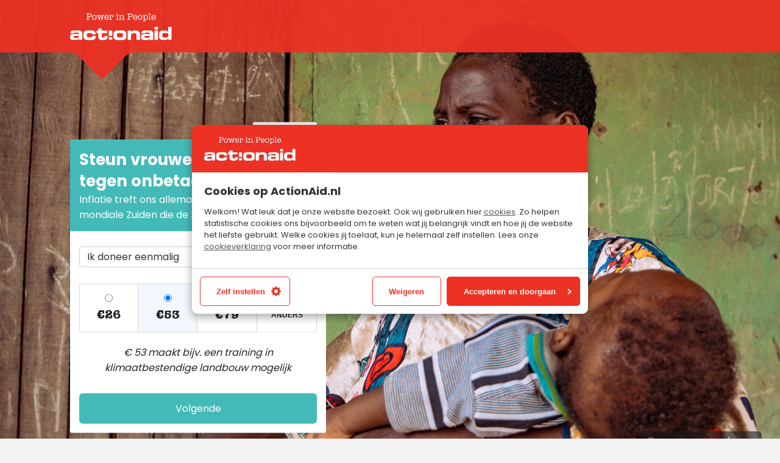

--- FILE ---
content_type: text/html; charset=UTF-8
request_url: https://actionaid.nl/doe-mee/actionaid/doneer-voor-vrouwen-stop-onbetaalbare-inflatie/
body_size: 28639
content:
<!DOCTYPE html> <!--[if IE 8 ]><html class="ie ie8 no-js" lang="nl-NL"> <![endif]--> <!--[if IE 9 ]><html class="ie ie9 no-js" lang="nl-NL"> <![endif]--> <!--[if gt IE 9]><!--><html class="no-js" lang="nl-NL"><!--<![endif]--><head> <script type="text/javascript">
/* <![CDATA[ */
 var gform;gform||(document.addEventListener("gform_main_scripts_loaded",function(){gform.scriptsLoaded=!0}),window.addEventListener("DOMContentLoaded",function(){gform.domLoaded=!0}),gform={domLoaded:!1,scriptsLoaded:!1,initializeOnLoaded:function(o){gform.domLoaded&&gform.scriptsLoaded?o():!gform.domLoaded&&gform.scriptsLoaded?window.addEventListener("DOMContentLoaded",o):document.addEventListener("gform_main_scripts_loaded",o)},hooks:{action:{},filter:{}},addAction:function(o,n,r,t){gform.addHook("action",o,n,r,t)},addFilter:function(o,n,r,t){gform.addHook("filter",o,n,r,t)},doAction:function(o){gform.doHook("action",o,arguments)},applyFilters:function(o){return gform.doHook("filter",o,arguments)},removeAction:function(o,n){gform.removeHook("action",o,n)},removeFilter:function(o,n,r){gform.removeHook("filter",o,n,r)},addHook:function(o,n,r,t,i){null==gform.hooks[o][n]&&(gform.hooks[o][n]=[]);var e=gform.hooks[o][n];null==i&&(i=n+"_"+e.length),gform.hooks[o][n].push({tag:i,callable:r,priority:t=null==t?10:t})},doHook:function(n,o,r){var t;if(r=Array.prototype.slice.call(r,1),null!=gform.hooks[n][o]&&((o=gform.hooks[n][o]).sort(function(o,n){return o.priority-n.priority}),o.forEach(function(o){"function"!=typeof(t=o.callable)&&(t=window[t]),"action"==n?t.apply(null,r):r[0]=t.apply(null,r)})),"filter"==n)return r[0]},removeHook:function(o,n,t,i){var r;null!=gform.hooks[o][n]&&(r=(r=gform.hooks[o][n]).filter(function(o,n,r){return!!(null!=i&&i!=o.tag||null!=t&&t!=o.priority)}),gform.hooks[o][n]=r)}}); 
/* ]]> */
</script>
<link media="all" href="https://actionaid.nl/wp-content/cache/autoptimize/css/autoptimize_fb0f2bbd8e5f183a36b47054c8e97345.css" rel="stylesheet"><title>Steun vrouwen, stop onbetaalbare inflatie - ActionAid Nederland</title><meta charset="UTF-8"><meta name="viewport" content="width=device-width, initial-scale=1"><meta name="facebook-domain-verification" content="kee865npu9lwdker99sw0f02el892n" /><link rel="stylesheet" href="https://use.typekit.net/ytd2pkk.css"><meta name='robots' content='index, follow, max-image-preview:large, max-snippet:-1, max-video-preview:-1' /><style>img:is([sizes="auto" i], [sizes^="auto," i]) { contain-intrinsic-size: 3000px 1500px }</style><meta name="description" content="De inflatie raakt ons allemaal. Vrouwen in het mondiale Zuiden bovenal. Hoe precies? En wat kun je eraan doen? Dat lees je hier." /><link rel="canonical" href="https://actionaid.nl/doe-mee/actionaid/doneer-voor-vrouwen-stop-onbetaalbare-inflatie/" /><meta property="og:locale" content="nl_NL" /><meta property="og:type" content="article" /><meta property="og:title" content="Steun vrouwen, stop onbetaalbare inflatie - ActionAid Nederland" /><meta property="og:description" content="De inflatie raakt ons allemaal. Vrouwen in het mondiale Zuiden bovenal. Hoe precies? En wat kun je eraan doen? Dat lees je hier." /><meta property="og:url" content="https://actionaid.nl/doe-mee/actionaid/doneer-voor-vrouwen-stop-onbetaalbare-inflatie/" /><meta property="og:site_name" content="ActionAid Nederland" /><meta property="article:publisher" content="https://www.facebook.com/ActionAidNederland/" /><meta property="article:modified_time" content="2023-09-07T11:49:48+00:00" /><meta property="og:image" content="https://actionaid.nl/wp-content/uploads/2023/08/DM4-2023-donatiepagina-Martha-Isaac.jpg" /><meta property="og:image:width" content="1920" /><meta property="og:image:height" content="1080" /><meta property="og:image:type" content="image/jpeg" /><meta name="twitter:card" content="summary_large_image" /><meta name="twitter:site" content="@ActionAid_NL" /> <script type="application/ld+json" class="yoast-schema-graph">{"@context":"https://schema.org","@graph":[{"@type":"WebPage","@id":"https://actionaid.nl/doe-mee/actionaid/doneer-voor-vrouwen-stop-onbetaalbare-inflatie/","url":"https://actionaid.nl/doe-mee/actionaid/doneer-voor-vrouwen-stop-onbetaalbare-inflatie/","name":"Steun vrouwen, stop onbetaalbare inflatie - ActionAid Nederland","isPartOf":{"@id":"https://actionaid.nl/#website"},"primaryImageOfPage":{"@id":"https://actionaid.nl/doe-mee/actionaid/doneer-voor-vrouwen-stop-onbetaalbare-inflatie/#primaryimage"},"image":{"@id":"https://actionaid.nl/doe-mee/actionaid/doneer-voor-vrouwen-stop-onbetaalbare-inflatie/#primaryimage"},"thumbnailUrl":"https://actionaid.nl/wp-content/uploads/2023/08/DM4-2023-donatiepagina-Martha-Isaac.jpg","datePublished":"2023-08-14T10:41:56+00:00","dateModified":"2023-09-07T11:49:48+00:00","description":"De inflatie raakt ons allemaal. Vrouwen in het mondiale Zuiden bovenal. Hoe precies? En wat kun je eraan doen? Dat lees je hier.","breadcrumb":{"@id":"https://actionaid.nl/doe-mee/actionaid/doneer-voor-vrouwen-stop-onbetaalbare-inflatie/#breadcrumb"},"inLanguage":"nl-NL","potentialAction":[{"@type":"ReadAction","target":["https://actionaid.nl/doe-mee/actionaid/doneer-voor-vrouwen-stop-onbetaalbare-inflatie/"]}]},{"@type":"ImageObject","inLanguage":"nl-NL","@id":"https://actionaid.nl/doe-mee/actionaid/doneer-voor-vrouwen-stop-onbetaalbare-inflatie/#primaryimage","url":"https://actionaid.nl/wp-content/uploads/2023/08/DM4-2023-donatiepagina-Martha-Isaac.jpg","contentUrl":"https://actionaid.nl/wp-content/uploads/2023/08/DM4-2023-donatiepagina-Martha-Isaac.jpg","width":1920,"height":1080},{"@type":"BreadcrumbList","@id":"https://actionaid.nl/doe-mee/actionaid/doneer-voor-vrouwen-stop-onbetaalbare-inflatie/#breadcrumb","itemListElement":[{"@type":"ListItem","position":1,"name":"Home","item":"https://actionaid.nl/"},{"@type":"ListItem","position":2,"name":"Doe mee","item":"https://actionaid.nl/doe-mee/"},{"@type":"ListItem","position":3,"name":"Word donateur","item":"https://actionaid.nl/doe-mee/actionaid/"},{"@type":"ListItem","position":4,"name":"Steun vrouwen, stop onbetaalbare inflatie"}]},{"@type":"WebSite","@id":"https://actionaid.nl/#website","url":"https://actionaid.nl/","name":"ActionAid Nederland","description":"","potentialAction":[{"@type":"SearchAction","target":{"@type":"EntryPoint","urlTemplate":"https://actionaid.nl/?s={search_term_string}"},"query-input":{"@type":"PropertyValueSpecification","valueRequired":true,"valueName":"search_term_string"}}],"inLanguage":"nl-NL"}]}</script> <link rel='dns-prefetch' href='//maps.googleapis.com' /><link rel="alternate" type="application/rss+xml" title="ActionAid Nederland &raquo; feed" href="https://actionaid.nl/feed/" /><link rel="alternate" type="application/rss+xml" title="ActionAid Nederland &raquo; reacties feed" href="https://actionaid.nl/comments/feed/" /> <script type="text/javascript">window._wpemojiSettings = {"baseUrl":"https:\/\/s.w.org\/images\/core\/emoji\/16.0.1\/72x72\/","ext":".png","svgUrl":"https:\/\/s.w.org\/images\/core\/emoji\/16.0.1\/svg\/","svgExt":".svg","source":{"concatemoji":"https:\/\/actionaid.nl\/wp-includes\/js\/wp-emoji-release.min.js?ver=6.8.3"}};
/*! This file is auto-generated */
!function(s,n){var o,i,e;function c(e){try{var t={supportTests:e,timestamp:(new Date).valueOf()};sessionStorage.setItem(o,JSON.stringify(t))}catch(e){}}function p(e,t,n){e.clearRect(0,0,e.canvas.width,e.canvas.height),e.fillText(t,0,0);var t=new Uint32Array(e.getImageData(0,0,e.canvas.width,e.canvas.height).data),a=(e.clearRect(0,0,e.canvas.width,e.canvas.height),e.fillText(n,0,0),new Uint32Array(e.getImageData(0,0,e.canvas.width,e.canvas.height).data));return t.every(function(e,t){return e===a[t]})}function u(e,t){e.clearRect(0,0,e.canvas.width,e.canvas.height),e.fillText(t,0,0);for(var n=e.getImageData(16,16,1,1),a=0;a<n.data.length;a++)if(0!==n.data[a])return!1;return!0}function f(e,t,n,a){switch(t){case"flag":return n(e,"\ud83c\udff3\ufe0f\u200d\u26a7\ufe0f","\ud83c\udff3\ufe0f\u200b\u26a7\ufe0f")?!1:!n(e,"\ud83c\udde8\ud83c\uddf6","\ud83c\udde8\u200b\ud83c\uddf6")&&!n(e,"\ud83c\udff4\udb40\udc67\udb40\udc62\udb40\udc65\udb40\udc6e\udb40\udc67\udb40\udc7f","\ud83c\udff4\u200b\udb40\udc67\u200b\udb40\udc62\u200b\udb40\udc65\u200b\udb40\udc6e\u200b\udb40\udc67\u200b\udb40\udc7f");case"emoji":return!a(e,"\ud83e\udedf")}return!1}function g(e,t,n,a){var r="undefined"!=typeof WorkerGlobalScope&&self instanceof WorkerGlobalScope?new OffscreenCanvas(300,150):s.createElement("canvas"),o=r.getContext("2d",{willReadFrequently:!0}),i=(o.textBaseline="top",o.font="600 32px Arial",{});return e.forEach(function(e){i[e]=t(o,e,n,a)}),i}function t(e){var t=s.createElement("script");t.src=e,t.defer=!0,s.head.appendChild(t)}"undefined"!=typeof Promise&&(o="wpEmojiSettingsSupports",i=["flag","emoji"],n.supports={everything:!0,everythingExceptFlag:!0},e=new Promise(function(e){s.addEventListener("DOMContentLoaded",e,{once:!0})}),new Promise(function(t){var n=function(){try{var e=JSON.parse(sessionStorage.getItem(o));if("object"==typeof e&&"number"==typeof e.timestamp&&(new Date).valueOf()<e.timestamp+604800&&"object"==typeof e.supportTests)return e.supportTests}catch(e){}return null}();if(!n){if("undefined"!=typeof Worker&&"undefined"!=typeof OffscreenCanvas&&"undefined"!=typeof URL&&URL.createObjectURL&&"undefined"!=typeof Blob)try{var e="postMessage("+g.toString()+"("+[JSON.stringify(i),f.toString(),p.toString(),u.toString()].join(",")+"));",a=new Blob([e],{type:"text/javascript"}),r=new Worker(URL.createObjectURL(a),{name:"wpTestEmojiSupports"});return void(r.onmessage=function(e){c(n=e.data),r.terminate(),t(n)})}catch(e){}c(n=g(i,f,p,u))}t(n)}).then(function(e){for(var t in e)n.supports[t]=e[t],n.supports.everything=n.supports.everything&&n.supports[t],"flag"!==t&&(n.supports.everythingExceptFlag=n.supports.everythingExceptFlag&&n.supports[t]);n.supports.everythingExceptFlag=n.supports.everythingExceptFlag&&!n.supports.flag,n.DOMReady=!1,n.readyCallback=function(){n.DOMReady=!0}}).then(function(){return e}).then(function(){var e;n.supports.everything||(n.readyCallback(),(e=n.source||{}).concatemoji?t(e.concatemoji):e.wpemoji&&e.twemoji&&(t(e.twemoji),t(e.wpemoji)))}))}((window,document),window._wpemojiSettings);</script> <style id='wp-emoji-styles-inline-css' type='text/css'>img.wp-smiley, img.emoji {
		display: inline !important;
		border: none !important;
		box-shadow: none !important;
		height: 1em !important;
		width: 1em !important;
		margin: 0 0.07em !important;
		vertical-align: -0.1em !important;
		background: none !important;
		padding: 0 !important;
	}</style><link rel="https://api.w.org/" href="https://actionaid.nl/wp-json/" /><link rel="alternate" title="JSON" type="application/json" href="https://actionaid.nl/wp-json/wp/v2/pages/25610" /><link rel='shortlink' href='https://actionaid.nl/?p=25610' /><link rel="alternate" title="oEmbed (JSON)" type="application/json+oembed" href="https://actionaid.nl/wp-json/oembed/1.0/embed?url=https%3A%2F%2Factionaid.nl%2Fdoe-mee%2Factionaid%2Fdoneer-voor-vrouwen-stop-onbetaalbare-inflatie%2F" /><link rel="alternate" title="oEmbed (XML)" type="text/xml+oembed" href="https://actionaid.nl/wp-json/oembed/1.0/embed?url=https%3A%2F%2Factionaid.nl%2Fdoe-mee%2Factionaid%2Fdoneer-voor-vrouwen-stop-onbetaalbare-inflatie%2F&#038;format=xml" /><link rel="icon" href="https://actionaid.nl/wp-content/uploads/2020/05/cropped-1005186_535128319869065_450576711_n-32x32.jpg" sizes="32x32" /><link rel="icon" href="https://actionaid.nl/wp-content/uploads/2020/05/cropped-1005186_535128319869065_450576711_n-192x192.jpg" sizes="192x192" /><link rel="apple-touch-icon" href="https://actionaid.nl/wp-content/uploads/2020/05/cropped-1005186_535128319869065_450576711_n-180x180.jpg" /><meta name="msapplication-TileImage" content="https://actionaid.nl/wp-content/uploads/2020/05/cropped-1005186_535128319869065_450576711_n-270x270.jpg" /><style type="text/css" id="wp-custom-css">.gform_wrapper .gfield_visibility_hidden, .gform_wrapper .gf_invisible {
		left: -9999px;
		position: absolute;
		visibility: hidden;
	}

.c-infographic__progress li:nth-child(2) {
	width: 79% !important;
}

.gfield--type-honeypot {
	display: none;
}

body .c-content .gform_wrapper form ul.gform_fields li.gfield.gfield--type-hidden, body .c-form .gform_wrapper form ul.gform_fields li.gfield.gfield--type-hidden, body .c-magnet .gform_wrapper form ul.gform_fields li.gfield.gfield--type-hidden, body .c-newsletter .gform_wrapper form ul.gform_fields li.gfield.gfield--type-hidden {
	margin: 0;
}

.c-form .gform_wrapper [class*=gfield_option] .gfield_radio li .ginput_price { 
	display: none;
}</style> <script>(function(w,d,s,l,i){w[l]=w[l]||[];w[l].push({'gtm.start':
new Date().getTime(),event:'gtm.js'});var f=d.getElementsByTagName(s)[0],
j=d.createElement(s),dl=l!='dataLayer'?'&l='+l:'';j.async=true;j.src=
'https://www.googletagmanager.com/gtm.js?id='+i+dl;f.parentNode.insertBefore(j,f);
})(window,document,'script','dataLayer','GTM-KHHLGK5');</script> </head><body id="top" class="wp-singular page-template page-template-templates page-template-donate page-template-templatesdonate-php page page-id-25610 page-child parent-pageid-7991 wp-theme-actionaid u-poppins"> <noscript><iframe src="https://www.googletagmanager.com/ns.html?id=GTM-KHHLGK5"
 height="0" width="0" style="display:none;visibility:hidden"></iframe></noscript><div class="c-top-bar"><div class="row"><div class="small-12 large-3 columns"><div class="c-site-logo c-site-logo--in-header"> <a href="https://actionaid.nl"  class="c-site-logo__link"> <svg width="361" height="95" viewBox="0 0 361 95" xmlns="http://www.w3.org/2000/svg" xmlns:xlink="http://www.w3.org/1999/xlink"><defs><path id="sitelogo-a" d="M0 .236V34h43.26V.236H0z"/><path id="sitelogo-c" d="M0 94.357h360.355V0H0z"/></defs><g fill="none" fill-rule="evenodd"><g transform="translate(0 60.357)"><mask id="sitelogo-b" fill="#fff"><use xlink:href="#sitelogo-a"/></mask><path d="M18.422 26.296c-4.814 0-6.482-.833-6.482-2.952 0-2.695 1.088-3.852 6.288-3.852h5.454c6.805 0 7.51.902 7.51 3.338 0 2.184-.77 3.466-9.242 3.466h-3.528zM0 24.692c0 7.702 4.815 9.37 12.324 9.306h8.409c6.16 0 7.443-.704 10.846-4.235v3.722H43.26V11.983C43.26 4.28 38.767.236 30.295.236H15.98C5.583.236 1.219 1.713 1.219 10.569h11.938c.13-2.307 1.157-2.628 4.75-2.628h7.253c4.814 0 5.777 1.156 5.777 4.363v2.889C28.56 12.753 24.84 12.56 18.1 12.56 6.16 12.56 0 13.073 0 21.997v2.695z" fill="#FEFEFE" mask="url(#sitelogo-b)"/></g><path d="M47.074 75.679c0-12.388 6.163-15.084 15.148-15.084h13.863c9.117 0 14.7 3.339 14.7 10.846v2.953h-11.94c0-3.338-1.735-4.557-7.124-4.557h-4.75c-5.135 0-7.573 1.413-7.573 5.006v4.366c0 4.235 2.697 5.52 6.546 5.52h6.292c3.466 0 6.609-.768 6.609-3.786v-.773h11.94v2.89c0 8.793-7.318 11.297-14.38 11.297h-12.58c-8.15 0-16.751-1.54-16.751-15.533v-3.145zM100.03 69.965h-6.163V61.11h6.163v-7.706h12.323v7.706h19.126v8.855h-19.126v12.583c0 2.438 1.797 2.95 4.75 2.95 3.98 0 5.068-.897 5.068-3.914v-2.182h10.786v3.978c0 6.227-4.108 10.976-13.928 10.976h-4.879c-7.574 0-14.12-2.375-14.12-11.425V69.965zM166.412 75.934c0-4.685 2.762-6.097 8.41-6.097h2.953c7.96 0 9.5 1.028 9.5 5.39v4.497c0 4.364-1.54 5.392-9.5 5.392h-2.953c-5.648 0-8.41-1.413-8.41-6.1v-3.082zm-12.323 5.458c0 10.782 7.252 12.964 13.545 12.964h18.42c6.29 0 13.545-2.182 13.545-12.964V73.56c0-10.782-7.255-12.965-13.545-12.965h-18.42c-6.293 0-13.545 2.183-13.545 12.965v7.832zM204.063 61.108h12.323v5.264h.13c2.184-4.557 6.484-5.779 13.092-5.779 7.641 0 18.295.324 18.295 14.444v18.804H235.58V75.037c0-3.209-2.568-4.815-7.96-4.815h-2.825c-5.261 0-8.409 2.44-8.409 7.126v16.493h-12.323V61.108zM270.205 86.653c-4.813 0-6.483-.833-6.483-2.952 0-2.695 1.09-3.852 6.29-3.852h5.454c6.804 0 7.513.902 7.513 3.338 0 2.184-.774 3.466-9.246 3.466h-3.528zm-18.422-1.604c0 7.702 4.816 9.371 12.32 9.306h8.415c6.16 0 7.443-.704 10.844-4.235v3.722h11.682V72.34c0-7.703-4.49-11.747-12.966-11.747h-14.313c-10.398 0-14.76 1.477-14.76 10.333h11.938c.127-2.307 1.155-2.628 4.747-2.628h7.253c4.815 0 5.776 1.156 5.776 4.363v2.89c-2.374-2.44-6.095-2.633-12.834-2.633-11.941 0-18.102.512-18.102 9.436v2.695z" fill="#FEFEFE"/><mask id="sitelogo-d" fill="#fff"><use xlink:href="#sitelogo-c"/></mask><path d="M299.452 93.842h12.322V61.108h-12.322v32.734zm0-36.84h12.322v-9.629h-12.322v9.628zM327.619 75.55c0-3.657.577-5.713 6.482-5.713h7.255c4.877 0 7.444 1.09 7.444 6.033v3.21c0 4.942-2.567 6.034-7.444 6.034H334.1c-5.905 0-6.482-2.054-6.482-5.714v-3.85zm-11.94 4.878c0 8.345 1.928 13.93 17.52 13.93h3.596c7.447 0 10.527-2.505 11.876-6.547h.129v6.034h11.555V47.372h-12.326v19.77h-.13c-.771-5.134-5.966-6.547-11.04-6.547h-3.66c-15.592 0-17.52 5.582-17.52 13.93v5.903zM137.482 80.086h12.082V61.004h-12.082zM137.458 93.611h12.072v-9.389h-12.072zM59.87 20.441c-.309 0-.539-.022-.692-.066a4.965 4.965 0 0 0-.889-.099.96.96 0 0 0-.724.313 1.082 1.082 0 0 0-.296.774c0 .768.493 1.152 1.481 1.152h.23a.903.903 0 0 1 .198-.033l1.91-.264c.481-.065 1.107-.098 1.875-.098.922 0 1.613.033 2.074.098l1.646.231.461.066c.965 0 1.448-.395 1.448-1.185 0-.702-.34-1.054-1.02-1.054-.11 0-.407.023-.889.066-.22.066-.45.1-.692.1-.79 0-1.267-.296-1.43-.886-.166-.59-.248-2.272-.248-5.047v-.656c0-.437.05-.715.148-.835.1-.12.323-.18.675-.18h3.686c2.677 0 4.724-.549 6.14-1.647 1.415-1.097 2.122-2.677 2.122-4.74 0-1.492-.41-2.765-1.232-3.818C75.03 1.58 73.897.9 72.452.593c-1.009-.22-2.214-.33-3.616-.33-.92 0-2.279.077-4.075.231-.767.065-1.424.098-1.972.098a16.5 16.5 0 0 1-1.97-.098l-1.61-.198a3.988 3.988 0 0 0-.495-.033c-.963 0-1.445.384-1.445 1.152 0 .724.348 1.086 1.045 1.086.174 0 .468-.026.882-.079.283-.035.512-.052.686-.052 1.11 0 1.666.81 1.666 2.431v13.176c0 1.643-.56 2.464-1.679 2.464m9.085-18.07c3.555 0 5.332 1.393 5.332 4.18 0 2.106-.976 3.39-2.929 3.85-1.032.242-2.326.363-3.884.363h-1.909c-.835-.088-1.25-.428-1.25-1.02V4.87c0-.987.075-1.59.23-1.81.306-.46 1.777-.69 4.41-.69m22.712 18.103c1.426-1.624 2.14-3.774 2.14-6.452 0-2.677-.69-4.794-2.074-6.353-1.382-1.558-3.27-2.337-5.662-2.337-2.348 0-4.219.796-5.612 2.387-1.394 1.591-2.09 3.725-2.09 6.402 0 2.678.691 4.811 2.074 6.402 1.382 1.592 3.225 2.387 5.53 2.387 2.37 0 4.267-.812 5.694-2.436m-.526-6.386c0 2.085-.456 3.715-1.366 4.888-.91 1.174-2.168 1.761-3.769 1.761-1.559 0-2.77-.587-3.638-1.76-.867-1.174-1.3-2.793-1.3-4.856v-.428c.088-1.975.57-3.5 1.448-4.575.878-1.075 2.085-1.613 3.621-1.613 3.336 0 5.004 2.194 5.004 6.583m9.25-5.23c0-.66.284-.99.855-.99.263 0 .538.05.823.153.395.051.67.076.823.076.811 0 1.218-.367 1.218-1.102 0-.758-.483-1.136-1.449-1.136-.153 0-.724.061-1.71.183-.79.098-1.494.146-2.108.146-.505 0-.91-.024-1.218-.073l-1.415-.22a1.219 1.219 0 0 0-.362-.036c-.988 0-1.482.39-1.482 1.17 0 .712.363 1.068 1.087 1.068.131 0 .373-.03.724-.092.263-.092.461-.138.592-.138.417 0 .725.352.922 1.056l3.16 11.875c.351 1.364 1.042 2.046 2.074 2.046.636 0 1.141-.225 1.514-.673.373-.449.68-1.22.922-2.316l2.567-11.494 2.47 11.718c.394 1.843 1.173 2.765 2.336 2.765.614 0 1.097-.205 1.448-.613.351-.409.66-1.132.922-2.17l2.238-8.516c.636-2.452 1.251-3.678 1.844-3.678.043 0 .241.038.592.115.132.077.318.115.56.115.724 0 1.086-.367 1.086-1.102 0-.758-.472-1.136-1.416-1.136-.153 0-.274.012-.362.037l-1.086.148a12.8 12.8 0 0 1-1.71.111c-.748 0-1.297-.024-1.647-.074l-1.35-.185a3.513 3.513 0 0 0-.494-.037c-1.075 0-1.613.384-1.613 1.152 0 .724.406 1.086 1.218 1.086.198 0 .483-.038.856-.115.373-.077.66-.115.856-.115.505 0 .757.297.757.891v.066c0 .462-.077 1.012-.23 1.65l-2.436 10.033-2.469-11.587c-.263-1.206-.554-2.019-.872-2.436-.319-.416-.818-.625-1.498-.625-.658 0-1.147.203-1.465.61-.318.405-.609 1.222-.872 2.451l-2.567 11.587-2.403-10.033c-.154-.638-.23-1.177-.23-1.617m34.53-1.45c-1.34-1.383-3.04-2.075-5.103-2.075-2.327 0-4.214.835-5.662 2.502-1.448 1.668-2.172 3.84-2.172 6.517 0 2.612.68 4.691 2.04 6.238 1.361 1.547 3.193 2.321 5.497 2.321 1.844 0 3.49-.555 4.938-1.663 1.448-1.107 2.172-2.375 2.172-3.8 0-.835-.406-1.252-1.217-1.252-.57 0-.933.263-1.087.79l-.296.954c-.242.812-.763 1.482-1.564 2.008a4.719 4.719 0 0 1-2.649.79c-1.47 0-2.699-.548-3.687-1.646-.987-1.097-1.48-2.468-1.48-4.114 0-.176.043-.302.13-.379.088-.076.275-.115.56-.115h10.468c.526 0 .844-.093.954-.28.11-.186.165-.696.165-1.53 0-2.129-.67-3.884-2.008-5.267m-8.427 1.432c1.01-.889 2.128-1.333 3.358-1.333 1.185 0 2.216.428 3.094 1.284.877.855 1.316 1.865 1.316 3.028 0 .307-.23.461-.69.461h-7.868c-.483 0-.724-.154-.724-.46 0-1.098.504-2.09 1.514-2.98m16.985-2.946c-.242 0-.45.028-.625.082a7.026 7.026 0 0 1-.856.082c-.22 0-.549-.027-.988-.082a8.928 8.928 0 0 0-.987-.082c-.944 0-1.416.384-1.416 1.152 0 .703.362 1.053 1.087 1.053.175 0 .416-.033.724-.098a3.67 3.67 0 0 1 .724-.099c.592 0 .922.647.987 1.942l.1 7.472v1.68c-.045 1.008-.344 1.513-.898 1.513-.088 0-.244-.022-.465-.066l-.498-.099a2.87 2.87 0 0 0-.498-.033c-.842 0-1.263.341-1.263 1.021 0 .768.448 1.152 1.345 1.152l1.838-.165a25.505 25.505 0 0 1 2.066-.066c.328 0 .826.04 1.493.116.667.076 1.165.115 1.493.115h.131c.896 0 1.345-.378 1.345-1.135 0-.692-.35-1.038-1.054-1.038-.175 0-.384.03-.625.085a3.755 3.755 0 0 1-.889.113c-.57 0-.91-.626-1.02-1.876-.022-.176-.033-.999-.033-2.469V13.99c0-1.909.175-3.335.527-4.279.57-1.536 1.711-2.304 3.423-2.304.834 0 1.531.22 2.09.658.56.44.84.977.84 1.613 0 .22-.066.461-.198.724-.22-.065-.362-.098-.428-.098-.35 0-.658.137-.922.411-.263.275-.395.588-.395.938 0 .44.176.812.527 1.12.351.307.78.46 1.284.46.79 0 1.426-.3 1.91-.905.481-.603.723-1.388.723-2.353 0-1.36-.477-2.474-1.432-3.342-.954-.866-2.2-1.3-3.736-1.3-1.909 0-3.434.802-4.575 2.403v-.904c0-.626-.286-.939-.856-.939m25.635 4.147c.018-1.185.035-1.865.053-2.04 0-.088.01-.22.026-.395a4.27 4.27 0 0 0 .027-.395c0-.856-.319-1.284-.955-1.284-.176 0-.444.028-.806.082a5.924 5.924 0 0 1-.807.082c-.197 0-.647-.043-1.349-.13a8.2 8.2 0 0 0-.889-.034c-.966 0-1.448.373-1.448 1.12 0 .702.398 1.052 1.195 1.052.155 0 .393-.038.714-.115a3.45 3.45 0 0 1 .748-.115c.553 0 .885.691.996 2.074v8.426c-.11 1.405-.432 2.107-.963 2.107-.177 0-.438-.033-.78-.099a4.506 4.506 0 0 0-.78-.099c-.754 0-1.13.362-1.13 1.087 0 .746.44 1.12 1.321 1.12.286 0 .858-.056 1.717-.166a15.773 15.773 0 0 1 1.916-.13c.352 0 .886.048 1.602.147.716.098 1.25.148 1.602.148.418 0 .765-.11 1.04-.329.275-.219.413-.483.413-.79 0-.725-.417-1.087-1.25-1.087-.22 0-.385.023-.494.066-.44.11-.714.165-.823.165-.483 0-.779-.494-.889-1.48-.022-.199-.033-.846-.033-1.943v-4.28c0-.943.01-1.865.026-2.765m-.437-6.402c.362-.362.543-.795.543-1.3a1.72 1.72 0 0 0-.543-1.284 1.804 1.804 0 0 0-1.3-.527c-.506 0-.939.176-1.3.527a1.72 1.72 0 0 0-.544 1.284c0 .505.181.938.543 1.3.362.362.795.543 1.3.543s.94-.18 1.301-.543m9.364 2.255c-.022 0-.318.028-.888.082a4.562 4.562 0 0 1-.922.082l-1.218-.13a1.385 1.385 0 0 0-.329-.034c-.988 0-1.48.362-1.48 1.086 0 .703.401 1.053 1.206 1.053.156 0 .385-.027.687-.082a4.27 4.27 0 0 1 .687-.082c.357 0 .61.137.754.411.145.275.241.785.285 1.531v8.789c-.022 1.273-.368 1.91-1.039 1.91-.29 0-.587-.034-.888-.1-.302-.066-.509-.099-.62-.099-.716 0-1.073.352-1.073 1.054 0 .746.46 1.12 1.382 1.12.132 0 .68-.056 1.646-.166a17.234 17.234 0 0 1 1.843-.13c.593 0 1.13.031 1.613.097.965.132 1.536.198 1.712.198.877 0 1.316-.357 1.316-1.07 0-.735-.34-1.103-1.02-1.103-.198 0-.449.04-.757.116a3.187 3.187 0 0 1-.724.115c-.352 0-.593-.176-.724-.527-.132-.35-.198-1.009-.198-1.975V13.66c0-2.062.262-3.522.787-4.378.765-1.25 2.022-1.876 3.771-1.876.918 0 1.737.253 2.46.757.654.461 1.081 1.108 1.278 1.942.11.44.164 1.24.164 2.403v6.188c-.046 1.208-.336 1.811-.873 1.811-.112 0-.38-.044-.806-.132a3.145 3.145 0 0 0-.603-.066c-.762 0-1.14.341-1.14 1.021 0 .768.437 1.152 1.315 1.152.066 0 .647-.066 1.745-.198.372-.043.844-.066 1.415-.066.614 0 1.273.045 1.975.132.702.088 1.207.132 1.514.132.373 0 .691-.11.955-.329.263-.219.395-.494.395-.823a.96.96 0 0 0-.313-.724 1.041 1.041 0 0 0-.74-.297c-.132 0-.358.028-.675.083a4.751 4.751 0 0 1-.774.082c-.482 0-.779-.373-.889-1.119-.022-.176-.033-.735-.033-1.679v-6.254c0-1.207-.153-2.183-.46-2.93-.374-.899-1.087-1.65-2.139-2.255a6.66 6.66 0 0 0-3.359-.905c-2.194 0-3.95.835-5.266 2.502v-.938c0-.669-.319-1.004-.955-1.004m27.057 14.55c-.307 0-.538-.023-.69-.067a4.946 4.946 0 0 0-.89-.099.962.962 0 0 0-.724.313 1.086 1.086 0 0 0-.296.774c0 .768.494 1.152 1.481 1.152h.231a.887.887 0 0 1 .197-.033l1.91-.264c.482-.065 1.107-.098 1.876-.098.921 0 1.613.033 2.073.098l1.647.231.46.066c.965 0 1.448-.395 1.448-1.185 0-.702-.34-1.054-1.02-1.054-.11 0-.406.023-.888.066-.22.066-.45.1-.692.1-.79 0-1.267-.296-1.432-.886-.165-.59-.247-2.272-.247-5.047v-.656c0-.437.05-.715.148-.835.1-.12.324-.18.675-.18H214.05c2.677 0 4.723-.549 6.14-1.647 1.414-1.097 2.122-2.677 2.122-4.74 0-1.492-.41-2.765-1.233-3.818-.82-1.053-1.955-1.733-3.4-2.04-1.009-.22-2.213-.33-3.615-.33-.92 0-2.278.077-4.075.231-.767.065-1.424.098-1.972.098-.789 0-1.446-.033-1.972-.098l-1.61-.198a3.972 3.972 0 0 0-.493-.033c-.964 0-1.446.384-1.446 1.152 0 .724.348 1.086 1.045 1.086.174 0 .468-.026.882-.079.283-.035.512-.052.686-.052 1.111 0 1.666.81 1.666 2.431v13.176c0 1.643-.559 2.464-1.679 2.464m9.085-18.07c3.555 0 5.333 1.393 5.333 4.18 0 2.106-.977 3.39-2.93 3.85-1.03.242-2.326.363-3.883.363h-1.91c-.834-.088-1.25-.428-1.25-1.02V4.87c0-.987.077-1.59.23-1.81.307-.46 1.777-.69 4.41-.69m22.352 5.035c-1.34-1.382-3.04-2.074-5.103-2.074-2.327 0-4.214.835-5.662 2.502-1.448 1.668-2.172 3.84-2.172 6.517 0 2.612.68 4.691 2.04 6.238 1.361 1.547 3.193 2.321 5.497 2.321 1.844 0 3.49-.555 4.938-1.663 1.448-1.107 2.173-2.375 2.173-3.8 0-.835-.407-1.252-1.218-1.252-.57 0-.933.263-1.087.79l-.296.954c-.242.812-.763 1.482-1.563 2.008a4.724 4.724 0 0 1-2.65.79c-1.47 0-2.699-.548-3.686-1.646-.988-1.097-1.482-2.468-1.482-4.114 0-.176.044-.302.132-.379.087-.076.274-.115.56-.115h10.467c.526 0 .844-.093.954-.28.11-.186.165-.696.165-1.53 0-2.129-.67-3.884-2.007-5.267m-8.428 1.432c1.01-.889 2.128-1.333 3.358-1.333 1.185 0 2.216.428 3.094 1.284.877.855 1.316 1.865 1.316 3.028 0 .307-.23.461-.69.461h-7.868c-.483 0-.724-.154-.724-.46 0-1.098.505-2.09 1.514-2.98m26.137 11.636c1.425-1.624 2.138-3.774 2.138-6.452 0-2.677-.69-4.794-2.073-6.353-1.383-1.558-3.27-2.337-5.662-2.337-2.348 0-4.219.796-5.61 2.387-1.396 1.591-2.092 3.725-2.092 6.402 0 2.678.691 4.811 2.073 6.402 1.383 1.592 3.227 2.387 5.53 2.387 2.37 0 4.268-.812 5.696-2.436m-.528-6.386c0 2.085-.455 3.715-1.366 4.888-.91 1.174-2.167 1.761-3.769 1.761-1.558 0-2.77-.587-3.637-1.76-.866-1.174-1.3-2.793-1.3-4.856v-.428c.087-1.975.57-3.5 1.448-4.575.878-1.075 2.085-1.613 3.621-1.613 3.335 0 5.003 2.194 5.003 6.583m9.447-8.163c-.176 0-.45.016-.823.05-.373.032-.658.05-.856.05-.263 0-.669-.023-1.218-.067a10.31 10.31 0 0 0-.79-.033c-.966 0-1.448.351-1.448 1.053 0 .724.402 1.086 1.207 1.086.173 0 .418-.038.733-.115.315-.076.55-.115.702-.115.543 0 .826.505.847 1.514v12.706c-.02 1.953-.082 3.143-.179 3.571-.098.428-.354.642-.767.642-.174 0-.446-.037-.815-.112a3.523 3.523 0 0 0-.619-.085c-.74 0-1.109.345-1.109 1.037 0 .303.132.567.393.795.263.227.58.34.952.34.284 0 .863-.055 1.738-.164.35-.045.787-.066 1.312-.066.962 0 1.684.033 2.165.1.657.086 1.148.13 1.476.13.92 0 1.378-.362 1.378-1.086 0-.724-.35-1.086-1.053-1.086-.154 0-.384.033-.69.098a3.628 3.628 0 0 1-.693.1c-.505 0-.823-.34-.954-1.02-.045-.243-.066-.78-.066-1.614v-2.732c1.185 1.34 2.732 2.008 4.641 2.008 2.304 0 4.142-.828 5.514-2.485 1.371-1.657 2.057-3.879 2.057-6.666 0-2.589-.648-4.64-1.942-6.155-1.295-1.515-3.04-2.272-5.234-2.272-2.129 0-3.807.856-5.036 2.568V6.846c0-.614-.275-.92-.823-.92m2.88 2.533a4.48 4.48 0 0 1 2.815-.954c3.115 0 4.674 2.194 4.674 6.583 0 2.13-.434 3.77-1.3 4.921-.868 1.152-2.09 1.728-3.67 1.728-1.054 0-1.938-.263-2.65-.79-.714-.526-1.19-1.124-1.432-1.794-.242-.669-.36-1.739-.36-3.209v-.46c.02-.242.03-.407.03-.495.022-1.228.132-2.27.33-3.127.22-.965.74-1.766 1.563-2.403m18.055-7.013c.022-.109.033-.274.033-.493 0-.635-.253-.953-.758-.953-.219 0-.548.033-.987.1a7.404 7.404 0 0 1-.988.097c-.24 0-.538-.02-.888-.066l-.79-.098a5.122 5.122 0 0 0-.626-.033c-.878 0-1.316.362-1.316 1.086 0 .703.373 1.053 1.12 1.053.152 0 .35-.02.591-.065.506-.088.79-.132.856-.132.461 0 .768.253.922.76.043.22.076.66.1 1.321v11l-.035 2.313c-.022 1.431-.083 2.318-.182 2.66-.1.341-.35.511-.748.511-.089 0-.41-.06-.963-.184-.067 0-.167-.016-.299-.047h-.233c-.753 0-1.129.341-1.129 1.021 0 .79.46 1.185 1.377 1.185h.165c.327 0 .842-.044 1.541-.132.7-.087 1.225-.132 1.574-.132.416 0 1.006.045 1.772.132.765.088 1.323.132 1.673.132.896 0 1.345-.362 1.345-1.086 0-.746-.366-1.12-1.097-1.12-.089 0-.266.023-.532.066-.42.11-.699.165-.83.165-.577 0-.877-.559-.899-1.676V8.611c0-3.09.077-5.478.231-7.165m17.708 5.96c-1.338-1.382-3.039-2.074-5.102-2.074-2.326 0-4.213.835-5.66 2.502-1.45 1.668-2.173 3.84-2.173 6.517 0 2.612.68 4.691 2.041 6.238 1.36 1.547 3.192 2.321 5.496 2.321 1.843 0 3.49-.555 4.938-1.663 1.448-1.107 2.172-2.375 2.172-3.8 0-.835-.406-1.252-1.218-1.252-.57 0-.933.263-1.086.79l-.296.954c-.242.812-.763 1.482-1.564 2.008a4.72 4.72 0 0 1-2.65.79c-1.47 0-2.699-.548-3.686-1.646-.988-1.097-1.48-2.468-1.48-4.114 0-.176.042-.302.13-.379.088-.076.274-.115.56-.115h10.467c.527 0 .845-.093.955-.28.11-.186.164-.696.164-1.53 0-2.129-.669-3.884-2.008-5.267m-8.426 1.432c1.01-.889 2.128-1.333 3.357-1.333 1.185 0 2.217.428 3.094 1.284.878.855 1.317 1.865 1.317 3.028 0 .307-.23.461-.69.461h-7.868c-.483 0-.724-.154-.724-.46 0-1.098.505-2.09 1.514-2.98" fill="#FEFEFE" mask="url(#sitelogo-d)"/></g></svg> </a> <svg xmlns="http://www.w3.org/2000/svg" width="105" height="42"><path fill="#ED3124" fill-opacity=".95" fill-rule="evenodd" d="M105 0c-7.95 0-13.578 5.678-13.578 5.678l-33.48 33.807c-1.888 1.908-3.773 2.528-5.44 2.515-1.67.013-3.552-.607-5.44-2.515L13.581 5.678S7.954 0 0 0h105z"/></svg></div></div><div class="large-3 columns"><div class="o-flag"></div></div></div></div><div id="donation-form" class="c-donate  c-donate--simple-mobile-image u-bg-positive"  ><div class="c-donate__mobile-banner" data-lazy data-src="https://actionaid.nl/wp-content/uploads/2023/08/DM4-2023-donatiepagina-Martha-Isaac.jpg" style="background-size: cover; background-position:47% 1%;""></div><div class="c-quote-overlay c-quote-overlay--fullsize"  data-lazy data-src="https://actionaid.nl/wp-content/uploads/2023/08/DM4-2023-donatiepagina-Martha-Isaac.jpg" style="background-size: cover; background-position:47% 1%;"><div class="c-quote-overlay__content"><div class="row"><div class="medium-6 large-6 right columns"></div><div class="medium-6 large-5 left columns"><div class="c-donation-form"><div class="c-donation-form__header u-bg-positive"><h2 class="c-donation-form__title"> Steun vrouwen in de strijd tegen onbetaalbare inflatie</h2><div class="c-donation-form__intro"><p>Inflatie treft ons allemaal. Steun vrouwen in het mondiale Zuiden die de zwaarste lasten dragen.</p></div></div><div class="c-donation-form__contents"> <script type="text/javascript">var gform;gform||(document.addEventListener("gform_main_scripts_loaded",function(){gform.scriptsLoaded=!0}),window.addEventListener("DOMContentLoaded",function(){gform.domLoaded=!0}),gform={domLoaded:!1,scriptsLoaded:!1,initializeOnLoaded:function(o){gform.domLoaded&&gform.scriptsLoaded?o():!gform.domLoaded&&gform.scriptsLoaded?window.addEventListener("DOMContentLoaded",o):document.addEventListener("gform_main_scripts_loaded",o)},hooks:{action:{},filter:{}},addAction:function(o,n,r,t){gform.addHook("action",o,n,r,t)},addFilter:function(o,n,r,t){gform.addHook("filter",o,n,r,t)},doAction:function(o){gform.doHook("action",o,arguments)},applyFilters:function(o){return gform.doHook("filter",o,arguments)},removeAction:function(o,n){gform.removeHook("action",o,n)},removeFilter:function(o,n,r){gform.removeHook("filter",o,n,r)},addHook:function(o,n,r,t,i){null==gform.hooks[o][n]&&(gform.hooks[o][n]=[]);var e=gform.hooks[o][n];null==i&&(i=n+"_"+e.length),gform.hooks[o][n].push({tag:i,callable:r,priority:t=null==t?10:t})},doHook:function(n,o,r){var t;if(r=Array.prototype.slice.call(r,1),null!=gform.hooks[n][o]&&((o=gform.hooks[n][o]).sort(function(o,n){return o.priority-n.priority}),o.forEach(function(o){"function"!=typeof(t=o.callable)&&(t=window[t]),"action"==n?t.apply(null,r):r[0]=t.apply(null,r)})),"filter"==n)return r[0]},removeHook:function(o,n,t,i){var r;null!=gform.hooks[o][n]&&(r=(r=gform.hooks[o][n]).filter(function(o,n,r){return!!(null!=i&&i!=o.tag||null!=t&&t!=o.priority)}),gform.hooks[o][n]=r)}});</script> <div class='gf_browser_chrome gform_wrapper gform_legacy_markup_wrapper gform-theme--no-framework' data-form-theme='legacy' data-form-index='0' id='gform_wrapper_139' style='display:none'><form method='post' enctype='multipart/form-data' target='gform_ajax_frame_139' id='gform_139'  action='/doe-mee/actionaid/doneer-voor-vrouwen-stop-onbetaalbare-inflatie/' data-formid='139' novalidate> <input type='hidden' class='gforms-pum' value='{"closepopup":false,"closedelay":0,"openpopup":false,"openpopup_id":0}' /><div id='gf_progressbar_wrapper_139' class='gf_progressbar_wrapper' data-start-at-zero=''><h3 class="gf_progressbar_title">Stap <span class='gf_step_current_page'>1</span> van <span class='gf_step_page_count'>4</span></h3><div class='gf_progressbar gf_progressbar_blue' aria-hidden='true'><div class='gf_progressbar_percentage percentbar_blue percentbar_25' style='width:25%;'><span>25%</span></div></div></div><div class='gform-body gform_body'><div id='gform_page_139_1' class='gform_page ' data-js='page-field-id-1' ><div class='gform_page_fields'><ul id='gform_fields_139' class='gform_fields left_label form_sublabel_below description_below validation_below'><li id="field_139_50" class="gfield gfield--type-hidden gform_hidden field_sublabel_below gfield--no-description field_description_below field_validation_below gfield_visibility_visible"  data-js-reload="field_139_50" ><div class='ginput_container ginput_container_text'><input name='input_50' id='input_139_50' type='hidden' class='gform_hidden'  aria-invalid="false" value='donation' /></div></li><li id="field_139_51" class="gfield gfield--type-hidden gform_hidden field_sublabel_below gfield--no-description field_description_below field_validation_below gfield_visibility_visible"  data-js-reload="field_139_51" ><div class='ginput_container ginput_container_text'><input name='input_51' id='input_139_51' type='hidden' class='gform_hidden'  aria-invalid="false" value='374' /></div></li><li id="field_139_58" class="gfield gfield--type-hidden gfield--width-full gform_hidden field_sublabel_below gfield--no-description field_description_below field_validation_below gfield_visibility_visible"  data-js-reload="field_139_58" ><div class='ginput_container ginput_container_text'><input name='input_58' id='input_139_58' type='hidden' class='gform_hidden'  aria-invalid="false" value='314' /></div></li><li id="field_139_52" class="gfield gfield--type-hidden gform_hidden field_sublabel_below gfield--no-description field_description_below field_validation_below gfield_visibility_visible"  data-js-reload="field_139_52" ><div class='ginput_container ginput_container_text'><input name='input_52' id='input_139_52' type='hidden' class='gform_hidden'  aria-invalid="false" value='2mFjSjmzmz' /></div></li><li id="field_139_53" class="gfield gfield--type-hidden gform_hidden field_sublabel_below gfield--no-description field_description_below field_validation_below gfield_visibility_visible"  data-js-reload="field_139_53" ><div class='ginput_container ginput_container_text'><input name='input_53' id='input_139_53' type='hidden' class='gform_hidden'  aria-invalid="false" value='' /></div></li><li id="field_139_54" class="gfield gfield--type-hidden gform_hidden field_sublabel_below gfield--no-description field_description_below field_validation_below gfield_visibility_visible"  data-js-reload="field_139_54" ><div class='ginput_container ginput_container_text'><input name='input_54' id='input_139_54' type='hidden' class='gform_hidden'  aria-invalid="false" value='230300 - Via website' /></div></li><li id="field_139_55" class="gfield gfield--type-hidden gform_hidden field_sublabel_below gfield--no-description field_description_below field_validation_below gfield_visibility_visible"  data-js-reload="field_139_55" ><div class='ginput_container ginput_container_text'><input name='input_55' id='input_139_55' type='hidden' class='gform_hidden'  aria-invalid="false" value='230374 - Online campagne DM4' /></div></li><li id="field_139_56" class="gfield gfield--type-hidden gform_hidden field_sublabel_below gfield--no-description field_description_below field_validation_below gfield_visibility_visible"  data-js-reload="field_139_56" ><div class='ginput_container ginput_container_text'><input name='input_56' id='input_139_56' type='hidden' class='gform_hidden'  aria-invalid="false" value='Nee' /></div></li><li id="field_139_26" class="gfield gfield--type-hidden gform_hidden field_sublabel_below gfield--no-description field_description_below field_validation_below gfield_visibility_visible"  data-js-reload="field_139_26" ><div class='ginput_container ginput_container_text'><input name='input_26' id='input_139_26' type='hidden' class='gform_hidden'  aria-invalid="false" value='DM4 inflatie' /></div></li><li id="field_139_28" class="gfield gfield--type-product gfield--input-type-select gfield_price gfield_price_139_28 gfield_product_139_28 gfield_contains_required field_sublabel_below gfield--no-description field_description_below field_validation_below gfield_visibility_visible"  data-js-reload="field_139_28" ><label class='gfield_label gform-field-label' for='input_139_28'>Donatie<span class="gfield_required"><span class="gfield_required gfield_required_asterisk">*</span></span></label><div class='ginput_container ginput_container_select'><select name='input_28' id='input_139_28' class='medium gfield_select'    aria-required="true" aria-invalid="false" ><option value='Ik doneer eenmalig|0' selected='selected'>Ik doneer eenmalig</option><option value='Ik doneer maandelijks|0' >Ik doneer maandelijks</option></select></div></li><li id="field_139_29" class="gfield gfield--type-option gfield--type-choice gfield--input-type-radio gfield_price gfield_price_139_28 gfield_option_139_28 gfield_contains_required field_sublabel_below gfield--no-description field_description_below field_validation_below gfield_visibility_visible"  data-js-reload="field_139_29" ><label class='gfield_label gform-field-label' >Bedrag eenmalig<span class="gfield_required"><span class="gfield_required gfield_required_asterisk">*</span></span></label><div class='ginput_container ginput_container_radio'><ul class='gfield_radio' id='input_139_29'><li class='gchoice gchoice_139_29_0'> <input name='input_29' type='radio' value='26|26'  id='choice_139_29_0'    /> <label for='choice_139_29_0' id='label_139_29_0' class='gform-field-label gform-field-label--type-inline'>€26</label></li><li class='gchoice gchoice_139_29_1'> <input name='input_29' type='radio' value='53|53' checked='checked' id='choice_139_29_1'    /> <label for='choice_139_29_1' id='label_139_29_1' class='gform-field-label gform-field-label--type-inline'>€53</label></li><li class='gchoice gchoice_139_29_2'> <input name='input_29' type='radio' value='79|79'  id='choice_139_29_2'    /> <label for='choice_139_29_2' id='label_139_29_2' class='gform-field-label gform-field-label--type-inline'>€79</label></li><li class='gchoice gchoice_139_29_3'> <input name='input_29' type='radio' value='anders|0'  id='choice_139_29_3'    /> <label for='choice_139_29_3' id='label_139_29_3' class='gform-field-label gform-field-label--type-inline'>Anders</label></li></ul></div></li><li id="field_139_30" class="gfield gfield--type-option gfield--type-choice gfield--input-type-radio gfield_price gfield_price_139_28 gfield_option_139_28 gfield_contains_required field_sublabel_below gfield--no-description field_description_below field_validation_below gfield_visibility_visible"  data-js-reload="field_139_30" ><label class='gfield_label gform-field-label' >Bedrag maandelijks<span class="gfield_required"><span class="gfield_required gfield_required_asterisk">*</span></span></label><div class='ginput_container ginput_container_radio'><ul class='gfield_radio' id='input_139_30'><li class='gchoice gchoice_139_30_0'> <input name='input_30' type='radio' value='5|5'  id='choice_139_30_0'    /> <label for='choice_139_30_0' id='label_139_30_0' class='gform-field-label gform-field-label--type-inline'>€ 5</label></li><li class='gchoice gchoice_139_30_1'> <input name='input_30' type='radio' value='10|10' checked='checked' id='choice_139_30_1'    /> <label for='choice_139_30_1' id='label_139_30_1' class='gform-field-label gform-field-label--type-inline'>€ 10</label></li><li class='gchoice gchoice_139_30_2'> <input name='input_30' type='radio' value='15|15'  id='choice_139_30_2'    /> <label for='choice_139_30_2' id='label_139_30_2' class='gform-field-label gform-field-label--type-inline'>€ 15</label></li><li class='gchoice gchoice_139_30_3'> <input name='input_30' type='radio' value='anders|0'  id='choice_139_30_3'    /> <label for='choice_139_30_3' id='label_139_30_3' class='gform-field-label gform-field-label--type-inline'>Anders</label></li></ul></div></li><li id="field_139_37" class="gfield gfield--type-product gfield--input-type-price gfield_price gfield_price_139_37 gfield_product_139_37 gfield_contains_required field_sublabel_below gfield--no-description field_description_below field_validation_below gfield_visibility_visible"  data-js-reload="field_139_37" ><label class='gfield_label gform-field-label' for='input_139_37'>Ander eenmalig bedrag<span class="gfield_required"><span class="gfield_required gfield_required_asterisk">*</span></span></label><div class='ginput_container ginput_container_product_price'> <input name='input_37' id='input_139_37' type='text' value='' class='medium ginput_amount'   aria-required="true" aria-invalid="false"  /></div></li><li id="field_139_38" class="gfield gfield--type-product gfield--input-type-price gfield_price gfield_price_139_38 gfield_product_139_38 gfield_contains_required field_sublabel_below gfield--no-description field_description_below field_validation_below gfield_visibility_visible"  data-js-reload="field_139_38" ><label class='gfield_label gform-field-label' for='input_139_38'>Ander maandelijks bedrag<span class="gfield_required"><span class="gfield_required gfield_required_asterisk">*</span></span></label><div class='ginput_container ginput_container_product_price'> <input name='input_38' id='input_139_38' type='text' value='' class='medium ginput_amount'   aria-required="true" aria-invalid="false"  /></div></li><li id="field_139_57" class="gfield gfield--type-html gfield--width-full js-donation-form-extra gfield_html gfield_html_formatted gfield_no_follows_desc field_sublabel_below gfield--no-description field_description_below field_validation_below gfield_visibility_visible"  data-js-reload="field_139_57" >{ 
"26" : "€ 26 kan bijv. bijdragen aan een voedsel- en hygiënepakket voor een gezin dat acute steun nodig heeft",
"53" : "€ 53 maakt bijv. een training in klimaatbestendige landbouw mogelijk", 
"79" : "€ 79 kan bijv. bijdragen aan een campagne die nationale en lokale overheden overtuigt van het belang van lokale voedselreserves"
 }</li></ul></div><div class='gform_page_footer left_label'> <input type='button' id='gform_next_button_139_16' class='gform_next_button gform-theme-button button' value='Volgende'  onclick='jQuery("#gform_target_page_number_139").val("2");  jQuery("#gform_139").trigger("submit",[true]); ' onkeypress='if( event.keyCode == 13 ){ jQuery("#gform_target_page_number_139").val("2");  jQuery("#gform_139").trigger("submit",[true]); } ' /></div></div><div id='gform_page_139_2' class='gform_page' data-js='page-field-id-16' style='display:none;'><div class='gform_page_fields'><ul id='gform_fields_139_2' class='gform_fields left_label form_sublabel_below description_below validation_below'><li id="field_139_1" class="gfield gfield--type-radio gfield--type-choice gfield_contains_required field_sublabel_below gfield--no-description field_description_below field_validation_below gfield_visibility_visible"  data-js-reload="field_139_1" ><label class='gfield_label gform-field-label' >Gewenste aanhef<span class="gfield_required"><span class="gfield_required gfield_required_asterisk">*</span></span></label><div class='ginput_container ginput_container_radio'><ul class='gfield_radio' id='input_139_1'><li class='gchoice gchoice_139_1_0'> <input name='input_1' type='radio' value='De heer'  id='choice_139_1_0'    /> <label for='choice_139_1_0' id='label_139_1_0' class='gform-field-label gform-field-label--type-inline'>De heer</label></li><li class='gchoice gchoice_139_1_1'> <input name='input_1' type='radio' value='Mevrouw'  id='choice_139_1_1'    /> <label for='choice_139_1_1' id='label_139_1_1' class='gform-field-label gform-field-label--type-inline'>Mevrouw</label></li><li class='gchoice gchoice_139_1_2'> <input name='input_1' type='radio' value='Beste'  id='choice_139_1_2'    /> <label for='choice_139_1_2' id='label_139_1_2' class='gform-field-label gform-field-label--type-inline'>Beste</label></li></ul></div></li><li id="field_139_2" class="gfield gfield--type-text half gfield_contains_required field_sublabel_below gfield--no-description field_description_below field_validation_below gfield_visibility_visible"  data-js-reload="field_139_2" ><label class='gfield_label gform-field-label' for='input_139_2'>Voornaam<span class="gfield_required"><span class="gfield_required gfield_required_asterisk">*</span></span></label><div class='ginput_container ginput_container_text'><input name='input_2' id='input_139_2' type='text' value='' class='medium'     aria-required="true" aria-invalid="false"   /></div></li><li id="field_139_3" class="gfield gfield--type-text half field_sublabel_below gfield--no-description field_description_below field_validation_below gfield_visibility_visible"  data-js-reload="field_139_3" ><label class='gfield_label gform-field-label' for='input_139_3'>Tussenvoegsel</label><div class='ginput_container ginput_container_text'><input name='input_3' id='input_139_3' type='text' value='' class='medium'      aria-invalid="false"   /></div></li><li id="field_139_4" class="gfield gfield--type-text gfield_contains_required field_sublabel_below gfield--no-description field_description_below field_validation_below gfield_visibility_visible"  data-js-reload="field_139_4" ><label class='gfield_label gform-field-label' for='input_139_4'>Achternaam<span class="gfield_required"><span class="gfield_required gfield_required_asterisk">*</span></span></label><div class='ginput_container ginput_container_text'><input name='input_4' id='input_139_4' type='text' value='' class='medium'     aria-required="true" aria-invalid="false"   /></div></li><li id="field_139_7" class="gfield gfield--type-email gfield_contains_required field_sublabel_below gfield--no-description field_description_below field_validation_below gfield_visibility_visible"  data-js-reload="field_139_7" ><label class='gfield_label gform-field-label' for='input_139_7'>E-mailadres<span class="gfield_required"><span class="gfield_required gfield_required_asterisk">*</span></span></label><div class='ginput_container ginput_container_email'> <input name='input_7' id='input_139_7' type='email' value='' class='medium'    aria-required="true" aria-invalid="false"  /></div></li></ul></div><div class='gform_page_footer left_label'> <input type='button' id='gform_previous_button_139_17' class='gform_previous_button gform-theme-button gform-theme-button--secondary button' value='Vorige'  onclick='jQuery("#gform_target_page_number_139").val("1");  jQuery("#gform_139").trigger("submit",[true]); ' onkeypress='if( event.keyCode == 13 ){ jQuery("#gform_target_page_number_139").val("1");  jQuery("#gform_139").trigger("submit",[true]); } ' /> <input type='button' id='gform_next_button_139_17' class='gform_next_button gform-theme-button button' value='Volgende'  onclick='jQuery("#gform_target_page_number_139").val("3");  jQuery("#gform_139").trigger("submit",[true]); ' onkeypress='if( event.keyCode == 13 ){ jQuery("#gform_target_page_number_139").val("3");  jQuery("#gform_139").trigger("submit",[true]); } ' /></div></div><div id='gform_page_139_3' class='gform_page' data-js='page-field-id-17' style='display:none;'><div class='gform_page_fields'><ul id='gform_fields_139_3' class='gform_fields left_label form_sublabel_below description_below validation_below'><li id="field_139_32" class="gfield gfield--type-text half first field_sublabel_below gfield--no-description field_description_below field_validation_below gfield_visibility_visible"  data-js-reload="field_139_32" ><label class='gfield_label gform-field-label' for='input_139_32'>Straat</label><div class='ginput_container ginput_container_text'><input name='input_32' id='input_139_32' type='text' value='' class='medium'      aria-invalid="false"   /></div></li><li id="field_139_59" class="gfield gfield--type-text gfield--width-full half first gfield_contains_required field_sublabel_below gfield--no-description field_description_below field_validation_below gfield_visibility_visible"  data-js-reload="field_139_59" ><label class='gfield_label gform-field-label' for='input_139_59'>Straat<span class="gfield_required"><span class="gfield_required gfield_required_asterisk">*</span></span></label><div class='ginput_container ginput_container_text'><input name='input_59' id='input_139_59' type='text' value='' class='medium'     aria-required="true" aria-invalid="false"   /></div></li><li id="field_139_47" class="gfield gfield--type-text half field_sublabel_below gfield--no-description field_description_below field_validation_below gfield_visibility_visible"  data-js-reload="field_139_47" ><label class='gfield_label gform-field-label' for='input_139_47'>Huisnr + toevoeging</label><div class='ginput_container ginput_container_text'><input name='input_47' id='input_139_47' type='text' value='' class='medium'      aria-invalid="false"   /></div></li><li id="field_139_60" class="gfield gfield--type-text gfield--width-full half gfield_contains_required field_sublabel_below gfield--no-description field_description_below field_validation_below gfield_visibility_visible"  data-js-reload="field_139_60" ><label class='gfield_label gform-field-label' for='input_139_60'>Huisnr + toevoeging<span class="gfield_required"><span class="gfield_required gfield_required_asterisk">*</span></span></label><div class='ginput_container ginput_container_text'><input name='input_60' id='input_139_60' type='text' value='' class='medium'     aria-required="true" aria-invalid="false"   /></div></li><li id="field_139_33" class="gfield gfield--type-text half first field_sublabel_below gfield--no-description field_description_below field_validation_below gfield_visibility_visible"  data-js-reload="field_139_33" ><label class='gfield_label gform-field-label' for='input_139_33'>Postcode</label><div class='ginput_container ginput_container_text'><input name='input_33' id='input_139_33' type='text' value='' class='medium'      aria-invalid="false"   /></div></li><li id="field_139_61" class="gfield gfield--type-text gfield--width-full half first gfield_contains_required field_sublabel_below gfield--no-description field_description_below field_validation_below gfield_visibility_visible"  data-js-reload="field_139_61" ><label class='gfield_label gform-field-label' for='input_139_61'>Postcode<span class="gfield_required"><span class="gfield_required gfield_required_asterisk">*</span></span></label><div class='ginput_container ginput_container_text'><input name='input_61' id='input_139_61' type='text' value='' class='medium'     aria-required="true" aria-invalid="false"   /></div></li><li id="field_139_46" class="gfield gfield--type-text half field_sublabel_below gfield--no-description field_description_below field_validation_below gfield_visibility_visible"  data-js-reload="field_139_46" ><label class='gfield_label gform-field-label' for='input_139_46'>Plaats</label><div class='ginput_container ginput_container_text'><input name='input_46' id='input_139_46' type='text' value='' class='medium'      aria-invalid="false"   /></div></li><li id="field_139_62" class="gfield gfield--type-text gfield--width-full half gfield_contains_required field_sublabel_below gfield--no-description field_description_below field_validation_below gfield_visibility_visible"  data-js-reload="field_139_62" ><label class='gfield_label gform-field-label' for='input_139_62'>Plaats<span class="gfield_required"><span class="gfield_required gfield_required_asterisk">*</span></span></label><div class='ginput_container ginput_container_text'><input name='input_62' id='input_139_62' type='text' value='' class='medium'     aria-required="true" aria-invalid="false"   /></div></li><li id="field_139_45" class="gfield gfield--type-phone field_sublabel_below gfield--no-description field_description_below field_validation_below gfield_visibility_visible"  data-js-reload="field_139_45" ><label class='gfield_label gform-field-label' for='input_139_45'>Telefoon</label><div class='ginput_container ginput_container_phone'><input name='input_45' id='input_139_45' type='tel' value='' class='medium'    aria-invalid="false"   /></div></li><li id="field_139_8" class="gfield gfield--type-checkbox gfield--type-choice field_sublabel_below gfield--no-description field_description_below field_validation_below gfield_visibility_visible"  data-js-reload="field_139_8" ><label class='gfield_label gform-field-label screen-reader-text gfield_label_before_complex' ></label><div class='ginput_container ginput_container_checkbox'><ul class='gfield_checkbox' id='input_139_8'><li class='gchoice gchoice_139_8_1'> <input class='gfield-choice-input' name='input_8.1' type='checkbox'  value='Ja, ik wil de nieuwsbrief ontvangen.'  id='choice_139_8_1'   /> <label for='choice_139_8_1' id='label_139_8_1' class='gform-field-label gform-field-label--type-inline'>Ja, ik wil de nieuwsbrief ontvangen.</label></li></ul></div></li><li id="field_139_48" class="gfield gfield--type-html gfield_html gfield_html_formatted gfield_no_follows_desc field_sublabel_below gfield--no-description field_description_below field_validation_below gfield_visibility_visible"  data-js-reload="field_139_48" ><small>We sturen je max. 3 keer per maand een nieuwsbrief. Je ontvangt geen post of e-mails van derden, zie ons <a href="https://actionaid.nl/privacy-policy/">privacybeleid</a>.</small></li></ul></div><div class='gform_page_footer left_label'> <input type='button' id='gform_previous_button_139_9' class='gform_previous_button gform-theme-button gform-theme-button--secondary button' value='Vorige'  onclick='jQuery("#gform_target_page_number_139").val("2");  jQuery("#gform_139").trigger("submit",[true]); ' onkeypress='if( event.keyCode == 13 ){ jQuery("#gform_target_page_number_139").val("2");  jQuery("#gform_139").trigger("submit",[true]); } ' /> <input type='button' id='gform_next_button_139_9' class='gform_next_button gform-theme-button button' value='Volgende'  onclick='jQuery("#gform_target_page_number_139").val("4");  jQuery("#gform_139").trigger("submit",[true]); ' onkeypress='if( event.keyCode == 13 ){ jQuery("#gform_target_page_number_139").val("4");  jQuery("#gform_139").trigger("submit",[true]); } ' /></div></div><div id='gform_page_139_4' class='gform_page' data-js='page-field-id-9' style='display:none;'><div class='gform_page_fields'><ul id='gform_fields_139_4' class='gform_fields left_label form_sublabel_below description_below validation_below'><li id="field_139_35" class="gfield gfield--type-pronamic_pay_payment_method_selector gfield--type-choice gfield--input-type-checkbox gfield_contains_required field_sublabel_below gfield--no-description field_description_below field_validation_below gfield_visibility_visible"  data-js-reload="field_139_35" ><label class='gfield_label gform-field-label' for='input_139_35'>Kies een betaalmethode<span class="gfield_required"><span class="gfield_required gfield_required_asterisk">*</span></span></label><div class='ginput_container ginput_container_select'><select name='input_35' id='input_139_35' class='medium gfield_select'    aria-required="true" aria-invalid="false" ><option value='ideal' >iDEAL</option><option value='direct_debit' >Incasso</option></select></div></li><li id="field_139_39" class="gfield gfield--type-text gfield_contains_required field_sublabel_below gfield--no-description field_description_below field_validation_below gfield_visibility_visible"  data-js-reload="field_139_39" ><label class='gfield_label gform-field-label' for='input_139_39'>Rekeningnummer (IBAN)<span class="gfield_required"><span class="gfield_required gfield_required_asterisk">*</span></span></label><div class='ginput_container ginput_container_text'><input name='input_39' id='input_139_39' type='text' value='' class='medium'     aria-required="true" aria-invalid="false"   /></div></li><li id="field_139_49" class="gfield gfield--type-html gfield--width-full gfield_html gfield_html_formatted gfield_no_follows_desc field_sublabel_below gfield--no-description field_description_below field_validation_below gfield_visibility_visible"  data-js-reload="field_139_49" >Je doneert via een automatische incasso.</li><li id="field_139_63" class="gfield gfield--type-text gfield--width-full half first gfield_contains_required field_sublabel_below gfield--no-description field_description_below field_validation_below gfield_visibility_visible"  data-js-reload="field_139_63" ><label class='gfield_label gform-field-label' for='input_139_63'>Straat<span class="gfield_required"><span class="gfield_required gfield_required_asterisk">*</span></span></label><div class='ginput_container ginput_container_text'><input name='input_63' id='input_139_63' type='text' value='' class='medium'     aria-required="true" aria-invalid="false"   /></div></li><li id="field_139_64" class="gfield gfield--type-text gfield--width-full half gfield_contains_required field_sublabel_below gfield--no-description field_description_below field_validation_below gfield_visibility_visible"  data-js-reload="field_139_64" ><label class='gfield_label gform-field-label' for='input_139_64'>Huisnr + toevoeging<span class="gfield_required"><span class="gfield_required gfield_required_asterisk">*</span></span></label><div class='ginput_container ginput_container_text'><input name='input_64' id='input_139_64' type='text' value='' class='medium'     aria-required="true" aria-invalid="false"   /></div></li><li id="field_139_65" class="gfield gfield--type-text gfield--width-full half first gfield_contains_required field_sublabel_below gfield--no-description field_description_below field_validation_below gfield_visibility_visible"  data-js-reload="field_139_65" ><label class='gfield_label gform-field-label' for='input_139_65'>Postcode<span class="gfield_required"><span class="gfield_required gfield_required_asterisk">*</span></span></label><div class='ginput_container ginput_container_text'><input name='input_65' id='input_139_65' type='text' value='' class='medium'     aria-required="true" aria-invalid="false"   /></div></li><li id="field_139_66" class="gfield gfield--type-text gfield--width-full half gfield_contains_required field_sublabel_below gfield--no-description field_description_below field_validation_below gfield_visibility_visible"  data-js-reload="field_139_66" ><label class='gfield_label gform-field-label' for='input_139_66'>Plaats<span class="gfield_required"><span class="gfield_required gfield_required_asterisk">*</span></span></label><div class='ginput_container ginput_container_text'><input name='input_66' id='input_139_66' type='text' value='' class='medium'     aria-required="true" aria-invalid="false"   /></div></li></ul></div><div class='gform_page_footer left_label'><input type='submit' id='gform_previous_button_139' class='gform_previous_button gform-theme-button gform-theme-button--secondary button' value='Vorige'  onclick='if(window["gf_submitting_139"]){return false;}  if( !jQuery("#gform_139")[0].checkValidity || jQuery("#gform_139")[0].checkValidity()){window["gf_submitting_139"]=true;}  ' onkeypress='if( event.keyCode == 13 ){ if(window["gf_submitting_139"]){return false;} if( !jQuery("#gform_139")[0].checkValidity || jQuery("#gform_139")[0].checkValidity()){window["gf_submitting_139"]=true;}  jQuery("#gform_139").trigger("submit",[true]); }' /> <input type='submit' id='gform_submit_button_139' class='gform_button button' value='Doneer »'  onclick='if(window["gf_submitting_139"]){return false;}  if( !jQuery("#gform_139")[0].checkValidity || jQuery("#gform_139")[0].checkValidity()){window["gf_submitting_139"]=true;}  ' onkeypress='if( event.keyCode == 13 ){ if(window["gf_submitting_139"]){return false;} if( !jQuery("#gform_139")[0].checkValidity || jQuery("#gform_139")[0].checkValidity()){window["gf_submitting_139"]=true;}  jQuery("#gform_139").trigger("submit",[true]); }' /> <input type='hidden' name='gform_ajax' value='form_id=139&amp;title=&amp;description=&amp;tabindex=0&amp;theme=legacy' /> <input type='hidden' class='gform_hidden' name='is_submit_139' value='1' /> <input type='hidden' class='gform_hidden' name='gform_submit' value='139' /> <input type='hidden' class='gform_hidden' name='gform_unique_id' value='' /> <input type='hidden' class='gform_hidden' name='state_139' value='WyJbXSIsImM5YjY4OTY5OTk5OTQ2OGJmYzI2MjczNWJlZDM2MWQxIl0=' /> <input type='hidden' class='gform_hidden' name='gform_target_page_number_139' id='gform_target_page_number_139' value='2' /> <input type='hidden' class='gform_hidden' name='gform_source_page_number_139' id='gform_source_page_number_139' value='1' /> <input type='hidden' name='gform_field_values' value='' /></div></div></div></form></div> <iframe style='display:none;width:0px;height:0px;' src='about:blank' name='gform_ajax_frame_139' id='gform_ajax_frame_139' title='Dit iframe bevat de vereiste logica om Ajax aangedreven Gravity Forms te verwerken.'></iframe> <script type="text/javascript">gform.initializeOnLoaded( function() {gformInitSpinner( 139, 'https://actionaid.nl/wp-content/plugins/gravityforms/images/spinner.svg', true );jQuery('#gform_ajax_frame_139').on('load',function(){var contents = jQuery(this).contents().find('*').html();var is_postback = contents.indexOf('GF_AJAX_POSTBACK') >= 0;if(!is_postback){return;}var form_content = jQuery(this).contents().find('#gform_wrapper_139');var is_confirmation = jQuery(this).contents().find('#gform_confirmation_wrapper_139').length > 0;var is_redirect = contents.indexOf('gformRedirect(){') >= 0;var is_form = form_content.length > 0 && ! is_redirect && ! is_confirmation;var mt = parseInt(jQuery('html').css('margin-top'), 10) + parseInt(jQuery('body').css('margin-top'), 10) + 100;if(is_form){form_content.find('form').css('opacity', 0);jQuery('#gform_wrapper_139').html(form_content.html());if(form_content.hasClass('gform_validation_error')){jQuery('#gform_wrapper_139').addClass('gform_validation_error');} else {jQuery('#gform_wrapper_139').removeClass('gform_validation_error');}setTimeout( function() { /* delay the scroll by 50 milliseconds to fix a bug in chrome */  }, 50 );if(window['gformInitDatepicker']) {gformInitDatepicker();}if(window['gformInitPriceFields']) {gformInitPriceFields();}var current_page = jQuery('#gform_source_page_number_139').val();gformInitSpinner( 139, 'https://actionaid.nl/wp-content/plugins/gravityforms/images/spinner.svg', true );jQuery(document).trigger('gform_page_loaded', [139, current_page]);window['gf_submitting_139'] = false;}else if(!is_redirect){var confirmation_content = jQuery(this).contents().find('.GF_AJAX_POSTBACK').html();if(!confirmation_content){confirmation_content = contents;}jQuery('#gform_wrapper_139').replaceWith(confirmation_content);jQuery(document).trigger('gform_confirmation_loaded', [139]);window['gf_submitting_139'] = false;wp.a11y.speak(jQuery('#gform_confirmation_message_139').text());}else{jQuery('#gform_139').append(contents);if(window['gformRedirect']) {gformRedirect();}}jQuery(document).trigger("gform_pre_post_render", [{ formId: "139", currentPage: "current_page", abort: function() { this.preventDefault(); } }]);                if (event && event.defaultPrevented) {                return;         }        const gformWrapperDiv = document.getElementById( "gform_wrapper_139" );        if ( gformWrapperDiv ) {            const visibilitySpan = document.createElement( "span" );            visibilitySpan.id = "gform_visibility_test_139";            gformWrapperDiv.insertAdjacentElement( "afterend", visibilitySpan );        }        const visibilityTestDiv = document.getElementById( "gform_visibility_test_139" );        let postRenderFired = false;                function triggerPostRender() {            if ( postRenderFired ) {                return;            }            postRenderFired = true;            jQuery( document ).trigger( 'gform_post_render', [139, current_page] );            gform.utils.trigger( { event: 'gform/postRender', native: false, data: { formId: 139, currentPage: current_page } } );            if ( visibilityTestDiv ) {                visibilityTestDiv.parentNode.removeChild( visibilityTestDiv );            }        }        function debounce( func, wait, immediate ) {            var timeout;            return function() {                var context = this, args = arguments;                var later = function() {                    timeout = null;                    if ( !immediate ) func.apply( context, args );                };                var callNow = immediate && !timeout;                clearTimeout( timeout );                timeout = setTimeout( later, wait );                if ( callNow ) func.apply( context, args );            };        }        const debouncedTriggerPostRender = debounce( function() {            triggerPostRender();        }, 200 );        if ( visibilityTestDiv && visibilityTestDiv.offsetParent === null ) {            const observer = new MutationObserver( ( mutations ) => {                mutations.forEach( ( mutation ) => {                    if ( mutation.type === 'attributes' && visibilityTestDiv.offsetParent !== null ) {                        debouncedTriggerPostRender();                        observer.disconnect();                    }                });            });            observer.observe( document.body, {                attributes: true,                childList: false,                subtree: true,                attributeFilter: [ 'style', 'class' ],            });        } else {            triggerPostRender();        }    } );} );</script> </div></div></div></div></div> <span class="c-story__credits c-story__credits--right"> Nora Awolowo / ActionAid </span></div></div><div id="r2" class="c-content wp-editor u-bg-light "><div class="row"><div class="small-12 medium-11 large-10 medium-centered columns"><p>De prijzen gaan door het dak: van eten, onderwijs, water, benzine en alles wat het leven mogelijk maakt. <strong>Moeders slaan maaltijden over</strong>, zodat hun kinderen kunnen eten. Meisjes worden <strong>van school gehaald</strong> of soms zelfs <strong>uitgehuwelijkt</strong> om zo de kosten te drukken. De wereldwijde inflatie raakt ons allemaal, maar <strong>niemand meer dan vrouwen in het mondiale Zuiden</strong>. Zij dragen de zwaarste lasten van een economisch systeem dat niet naar hen omkijkt.</p></div></div></div><div class="c-bubble
 c-bubble--odd			u-text-light			"
 ><div class="row"><div class="small-12 columns"> <svg xmlns="http://www.w3.org/2000/svg" width="80" height="34" viewBox="0 0 80 34" xmlns:xlink="http://www.w3.org/1999/xlink"> <defs> <path id="a-2" d="M80,2 C73.9428614,2 69.654865,6.32633261 69.654865,6.32633261 L44.1468217,32.0839587 C42.7075826,33.5375764 41.2713155,34.0096082 40.0022291,33.9998524 C38.7294275,34.0096082 37.2953895,33.5375764 35.8561504,32.0839587 L10.3481071,6.32633261 C10.3481071,6.32633261 6.06011071,2 0,2 L80,2 Z"/> <mask id="b-2" width="82" height="34" x="-1" y="-1"> <rect width="82" height="34" x="-1" y="1" fill="white"/> <use fill="black" xlink:href="#a-2"/> </mask> </defs> <g fill="none" fill-rule="evenodd" transform="translate(0 -1)"> <use fill="#FFFFFF" xlink:href="#a-2"/> <use stroke="#D9D9D9" stroke-width="2" mask="url(#b-2)" xlink:href="#a-2"/> <path stroke="#FFFFFF" d="M0.5,1.5 L79.5,1.5" stroke-linecap="square"/> </g> </svg></div></div></div><div class="c-cta__container"><div class="row"><div class="small-12 medium-11 large-10 medium-centered columns"> <a
 class="c-cta  u-bg-positive  c-cta--in-grid  "
 href="#top" 					><div class="row"><div class="medium-12 columns"><h3 class="c-cta__title"> Steun jij vrouwen die hard geraakt worden door prijsstijgingen? »</h3></div></div> </a></div></div></div><div id="r4" class="c-content wp-editor u-bg-stable "><div class="row"><div class="small-12 medium-11 large-10 medium-centered columns"><h2>Dit doet ActionAid:</h2><ul><li>We bieden training en ondersteuning in klimaatbestendige landbouw zodat er voldoende eten is, zelfs in tijden van extreme droogte of juist overstromingen.</li><li>We bieden directe hulp wanneer dat nodig is, door het uitdelen van voedsel- en hygiënepakketten.</li><li>We voeren campagne op lokaal, nationaal én internationaal niveau zodat overheden in de toekomst beter bestand zijn tegen crisissituaties die acute prijsstijgingen veroorzaken.</li></ul><p>Jouw steun is hierbij onmisbaar! <a href="#top">Doneer nu »</a></p></div></div></div><div class="c-bubble
 c-bubble--odd			u-text-stable			c-bubble--color"
 ><div class="row"><div class="small-12 columns"> <svg xmlns="http://www.w3.org/2000/svg" width="80" height="34" viewBox="0 0 80 34" xmlns:xlink="http://www.w3.org/1999/xlink"> <defs> <path id="a-4" d="M80,2 C73.9428614,2 69.654865,6.32633261 69.654865,6.32633261 L44.1468217,32.0839587 C42.7075826,33.5375764 41.2713155,34.0096082 40.0022291,33.9998524 C38.7294275,34.0096082 37.2953895,33.5375764 35.8561504,32.0839587 L10.3481071,6.32633261 C10.3481071,6.32633261 6.06011071,2 0,2 L80,2 Z"/> <mask id="b-4" width="82" height="34" x="-1" y="-1"> <rect width="82" height="34" x="-1" y="1" fill="white"/> <use fill="black" xlink:href="#a-4"/> </mask> </defs> <g fill="none" fill-rule="evenodd" transform="translate(0 -1)"> <use fill="#FFFFFF" xlink:href="#a-4"/> <use stroke="#D9D9D9" stroke-width="2" mask="url(#b-4)" xlink:href="#a-4"/> <path stroke="#FFFFFF" d="M0.5,1.5 L79.5,1.5" stroke-linecap="square"/> </g> </svg></div></div></div><div class="c-cta__container"><div class="row"><div class="small-12 medium-11 large-10 medium-centered columns"> <a
 class="c-cta  u-bg-positive  c-cta--in-grid  "
 href="#top" 					><div class="row"><div class="medium-12 columns"><h3 class="c-cta__title"> Ja, ik doneer! »</h3></div></div> </a></div></div></div><footer id="footer" class="c-footer"><div class="c-footer__bottom"><div class="row"><div class="medium-3 columns"> <a href="https://actionaid.nl" class="c-footer__bottom-logo"> <svg width="361" height="95" viewBox="0 0 361 95" xmlns="http://www.w3.org/2000/svg" xmlns:xlink="http://www.w3.org/1999/xlink"><defs><path id="sitelogo-a" d="M0 .236V34h43.26V.236H0z"/><path id="sitelogo-c" d="M0 94.357h360.355V0H0z"/></defs><g fill="none" fill-rule="evenodd"><g transform="translate(0 60.357)"><mask id="sitelogo-b" fill="#fff"><use xlink:href="#sitelogo-a"/></mask><path d="M18.422 26.296c-4.814 0-6.482-.833-6.482-2.952 0-2.695 1.088-3.852 6.288-3.852h5.454c6.805 0 7.51.902 7.51 3.338 0 2.184-.77 3.466-9.242 3.466h-3.528zM0 24.692c0 7.702 4.815 9.37 12.324 9.306h8.409c6.16 0 7.443-.704 10.846-4.235v3.722H43.26V11.983C43.26 4.28 38.767.236 30.295.236H15.98C5.583.236 1.219 1.713 1.219 10.569h11.938c.13-2.307 1.157-2.628 4.75-2.628h7.253c4.814 0 5.777 1.156 5.777 4.363v2.889C28.56 12.753 24.84 12.56 18.1 12.56 6.16 12.56 0 13.073 0 21.997v2.695z" fill="#FEFEFE" mask="url(#sitelogo-b)"/></g><path d="M47.074 75.679c0-12.388 6.163-15.084 15.148-15.084h13.863c9.117 0 14.7 3.339 14.7 10.846v2.953h-11.94c0-3.338-1.735-4.557-7.124-4.557h-4.75c-5.135 0-7.573 1.413-7.573 5.006v4.366c0 4.235 2.697 5.52 6.546 5.52h6.292c3.466 0 6.609-.768 6.609-3.786v-.773h11.94v2.89c0 8.793-7.318 11.297-14.38 11.297h-12.58c-8.15 0-16.751-1.54-16.751-15.533v-3.145zM100.03 69.965h-6.163V61.11h6.163v-7.706h12.323v7.706h19.126v8.855h-19.126v12.583c0 2.438 1.797 2.95 4.75 2.95 3.98 0 5.068-.897 5.068-3.914v-2.182h10.786v3.978c0 6.227-4.108 10.976-13.928 10.976h-4.879c-7.574 0-14.12-2.375-14.12-11.425V69.965zM166.412 75.934c0-4.685 2.762-6.097 8.41-6.097h2.953c7.96 0 9.5 1.028 9.5 5.39v4.497c0 4.364-1.54 5.392-9.5 5.392h-2.953c-5.648 0-8.41-1.413-8.41-6.1v-3.082zm-12.323 5.458c0 10.782 7.252 12.964 13.545 12.964h18.42c6.29 0 13.545-2.182 13.545-12.964V73.56c0-10.782-7.255-12.965-13.545-12.965h-18.42c-6.293 0-13.545 2.183-13.545 12.965v7.832zM204.063 61.108h12.323v5.264h.13c2.184-4.557 6.484-5.779 13.092-5.779 7.641 0 18.295.324 18.295 14.444v18.804H235.58V75.037c0-3.209-2.568-4.815-7.96-4.815h-2.825c-5.261 0-8.409 2.44-8.409 7.126v16.493h-12.323V61.108zM270.205 86.653c-4.813 0-6.483-.833-6.483-2.952 0-2.695 1.09-3.852 6.29-3.852h5.454c6.804 0 7.513.902 7.513 3.338 0 2.184-.774 3.466-9.246 3.466h-3.528zm-18.422-1.604c0 7.702 4.816 9.371 12.32 9.306h8.415c6.16 0 7.443-.704 10.844-4.235v3.722h11.682V72.34c0-7.703-4.49-11.747-12.966-11.747h-14.313c-10.398 0-14.76 1.477-14.76 10.333h11.938c.127-2.307 1.155-2.628 4.747-2.628h7.253c4.815 0 5.776 1.156 5.776 4.363v2.89c-2.374-2.44-6.095-2.633-12.834-2.633-11.941 0-18.102.512-18.102 9.436v2.695z" fill="#FEFEFE"/><mask id="sitelogo-d" fill="#fff"><use xlink:href="#sitelogo-c"/></mask><path d="M299.452 93.842h12.322V61.108h-12.322v32.734zm0-36.84h12.322v-9.629h-12.322v9.628zM327.619 75.55c0-3.657.577-5.713 6.482-5.713h7.255c4.877 0 7.444 1.09 7.444 6.033v3.21c0 4.942-2.567 6.034-7.444 6.034H334.1c-5.905 0-6.482-2.054-6.482-5.714v-3.85zm-11.94 4.878c0 8.345 1.928 13.93 17.52 13.93h3.596c7.447 0 10.527-2.505 11.876-6.547h.129v6.034h11.555V47.372h-12.326v19.77h-.13c-.771-5.134-5.966-6.547-11.04-6.547h-3.66c-15.592 0-17.52 5.582-17.52 13.93v5.903zM137.482 80.086h12.082V61.004h-12.082zM137.458 93.611h12.072v-9.389h-12.072zM59.87 20.441c-.309 0-.539-.022-.692-.066a4.965 4.965 0 0 0-.889-.099.96.96 0 0 0-.724.313 1.082 1.082 0 0 0-.296.774c0 .768.493 1.152 1.481 1.152h.23a.903.903 0 0 1 .198-.033l1.91-.264c.481-.065 1.107-.098 1.875-.098.922 0 1.613.033 2.074.098l1.646.231.461.066c.965 0 1.448-.395 1.448-1.185 0-.702-.34-1.054-1.02-1.054-.11 0-.407.023-.889.066-.22.066-.45.1-.692.1-.79 0-1.267-.296-1.43-.886-.166-.59-.248-2.272-.248-5.047v-.656c0-.437.05-.715.148-.835.1-.12.323-.18.675-.18h3.686c2.677 0 4.724-.549 6.14-1.647 1.415-1.097 2.122-2.677 2.122-4.74 0-1.492-.41-2.765-1.232-3.818C75.03 1.58 73.897.9 72.452.593c-1.009-.22-2.214-.33-3.616-.33-.92 0-2.279.077-4.075.231-.767.065-1.424.098-1.972.098a16.5 16.5 0 0 1-1.97-.098l-1.61-.198a3.988 3.988 0 0 0-.495-.033c-.963 0-1.445.384-1.445 1.152 0 .724.348 1.086 1.045 1.086.174 0 .468-.026.882-.079.283-.035.512-.052.686-.052 1.11 0 1.666.81 1.666 2.431v13.176c0 1.643-.56 2.464-1.679 2.464m9.085-18.07c3.555 0 5.332 1.393 5.332 4.18 0 2.106-.976 3.39-2.929 3.85-1.032.242-2.326.363-3.884.363h-1.909c-.835-.088-1.25-.428-1.25-1.02V4.87c0-.987.075-1.59.23-1.81.306-.46 1.777-.69 4.41-.69m22.712 18.103c1.426-1.624 2.14-3.774 2.14-6.452 0-2.677-.69-4.794-2.074-6.353-1.382-1.558-3.27-2.337-5.662-2.337-2.348 0-4.219.796-5.612 2.387-1.394 1.591-2.09 3.725-2.09 6.402 0 2.678.691 4.811 2.074 6.402 1.382 1.592 3.225 2.387 5.53 2.387 2.37 0 4.267-.812 5.694-2.436m-.526-6.386c0 2.085-.456 3.715-1.366 4.888-.91 1.174-2.168 1.761-3.769 1.761-1.559 0-2.77-.587-3.638-1.76-.867-1.174-1.3-2.793-1.3-4.856v-.428c.088-1.975.57-3.5 1.448-4.575.878-1.075 2.085-1.613 3.621-1.613 3.336 0 5.004 2.194 5.004 6.583m9.25-5.23c0-.66.284-.99.855-.99.263 0 .538.05.823.153.395.051.67.076.823.076.811 0 1.218-.367 1.218-1.102 0-.758-.483-1.136-1.449-1.136-.153 0-.724.061-1.71.183-.79.098-1.494.146-2.108.146-.505 0-.91-.024-1.218-.073l-1.415-.22a1.219 1.219 0 0 0-.362-.036c-.988 0-1.482.39-1.482 1.17 0 .712.363 1.068 1.087 1.068.131 0 .373-.03.724-.092.263-.092.461-.138.592-.138.417 0 .725.352.922 1.056l3.16 11.875c.351 1.364 1.042 2.046 2.074 2.046.636 0 1.141-.225 1.514-.673.373-.449.68-1.22.922-2.316l2.567-11.494 2.47 11.718c.394 1.843 1.173 2.765 2.336 2.765.614 0 1.097-.205 1.448-.613.351-.409.66-1.132.922-2.17l2.238-8.516c.636-2.452 1.251-3.678 1.844-3.678.043 0 .241.038.592.115.132.077.318.115.56.115.724 0 1.086-.367 1.086-1.102 0-.758-.472-1.136-1.416-1.136-.153 0-.274.012-.362.037l-1.086.148a12.8 12.8 0 0 1-1.71.111c-.748 0-1.297-.024-1.647-.074l-1.35-.185a3.513 3.513 0 0 0-.494-.037c-1.075 0-1.613.384-1.613 1.152 0 .724.406 1.086 1.218 1.086.198 0 .483-.038.856-.115.373-.077.66-.115.856-.115.505 0 .757.297.757.891v.066c0 .462-.077 1.012-.23 1.65l-2.436 10.033-2.469-11.587c-.263-1.206-.554-2.019-.872-2.436-.319-.416-.818-.625-1.498-.625-.658 0-1.147.203-1.465.61-.318.405-.609 1.222-.872 2.451l-2.567 11.587-2.403-10.033c-.154-.638-.23-1.177-.23-1.617m34.53-1.45c-1.34-1.383-3.04-2.075-5.103-2.075-2.327 0-4.214.835-5.662 2.502-1.448 1.668-2.172 3.84-2.172 6.517 0 2.612.68 4.691 2.04 6.238 1.361 1.547 3.193 2.321 5.497 2.321 1.844 0 3.49-.555 4.938-1.663 1.448-1.107 2.172-2.375 2.172-3.8 0-.835-.406-1.252-1.217-1.252-.57 0-.933.263-1.087.79l-.296.954c-.242.812-.763 1.482-1.564 2.008a4.719 4.719 0 0 1-2.649.79c-1.47 0-2.699-.548-3.687-1.646-.987-1.097-1.48-2.468-1.48-4.114 0-.176.043-.302.13-.379.088-.076.275-.115.56-.115h10.468c.526 0 .844-.093.954-.28.11-.186.165-.696.165-1.53 0-2.129-.67-3.884-2.008-5.267m-8.427 1.432c1.01-.889 2.128-1.333 3.358-1.333 1.185 0 2.216.428 3.094 1.284.877.855 1.316 1.865 1.316 3.028 0 .307-.23.461-.69.461h-7.868c-.483 0-.724-.154-.724-.46 0-1.098.504-2.09 1.514-2.98m16.985-2.946c-.242 0-.45.028-.625.082a7.026 7.026 0 0 1-.856.082c-.22 0-.549-.027-.988-.082a8.928 8.928 0 0 0-.987-.082c-.944 0-1.416.384-1.416 1.152 0 .703.362 1.053 1.087 1.053.175 0 .416-.033.724-.098a3.67 3.67 0 0 1 .724-.099c.592 0 .922.647.987 1.942l.1 7.472v1.68c-.045 1.008-.344 1.513-.898 1.513-.088 0-.244-.022-.465-.066l-.498-.099a2.87 2.87 0 0 0-.498-.033c-.842 0-1.263.341-1.263 1.021 0 .768.448 1.152 1.345 1.152l1.838-.165a25.505 25.505 0 0 1 2.066-.066c.328 0 .826.04 1.493.116.667.076 1.165.115 1.493.115h.131c.896 0 1.345-.378 1.345-1.135 0-.692-.35-1.038-1.054-1.038-.175 0-.384.03-.625.085a3.755 3.755 0 0 1-.889.113c-.57 0-.91-.626-1.02-1.876-.022-.176-.033-.999-.033-2.469V13.99c0-1.909.175-3.335.527-4.279.57-1.536 1.711-2.304 3.423-2.304.834 0 1.531.22 2.09.658.56.44.84.977.84 1.613 0 .22-.066.461-.198.724-.22-.065-.362-.098-.428-.098-.35 0-.658.137-.922.411-.263.275-.395.588-.395.938 0 .44.176.812.527 1.12.351.307.78.46 1.284.46.79 0 1.426-.3 1.91-.905.481-.603.723-1.388.723-2.353 0-1.36-.477-2.474-1.432-3.342-.954-.866-2.2-1.3-3.736-1.3-1.909 0-3.434.802-4.575 2.403v-.904c0-.626-.286-.939-.856-.939m25.635 4.147c.018-1.185.035-1.865.053-2.04 0-.088.01-.22.026-.395a4.27 4.27 0 0 0 .027-.395c0-.856-.319-1.284-.955-1.284-.176 0-.444.028-.806.082a5.924 5.924 0 0 1-.807.082c-.197 0-.647-.043-1.349-.13a8.2 8.2 0 0 0-.889-.034c-.966 0-1.448.373-1.448 1.12 0 .702.398 1.052 1.195 1.052.155 0 .393-.038.714-.115a3.45 3.45 0 0 1 .748-.115c.553 0 .885.691.996 2.074v8.426c-.11 1.405-.432 2.107-.963 2.107-.177 0-.438-.033-.78-.099a4.506 4.506 0 0 0-.78-.099c-.754 0-1.13.362-1.13 1.087 0 .746.44 1.12 1.321 1.12.286 0 .858-.056 1.717-.166a15.773 15.773 0 0 1 1.916-.13c.352 0 .886.048 1.602.147.716.098 1.25.148 1.602.148.418 0 .765-.11 1.04-.329.275-.219.413-.483.413-.79 0-.725-.417-1.087-1.25-1.087-.22 0-.385.023-.494.066-.44.11-.714.165-.823.165-.483 0-.779-.494-.889-1.48-.022-.199-.033-.846-.033-1.943v-4.28c0-.943.01-1.865.026-2.765m-.437-6.402c.362-.362.543-.795.543-1.3a1.72 1.72 0 0 0-.543-1.284 1.804 1.804 0 0 0-1.3-.527c-.506 0-.939.176-1.3.527a1.72 1.72 0 0 0-.544 1.284c0 .505.181.938.543 1.3.362.362.795.543 1.3.543s.94-.18 1.301-.543m9.364 2.255c-.022 0-.318.028-.888.082a4.562 4.562 0 0 1-.922.082l-1.218-.13a1.385 1.385 0 0 0-.329-.034c-.988 0-1.48.362-1.48 1.086 0 .703.401 1.053 1.206 1.053.156 0 .385-.027.687-.082a4.27 4.27 0 0 1 .687-.082c.357 0 .61.137.754.411.145.275.241.785.285 1.531v8.789c-.022 1.273-.368 1.91-1.039 1.91-.29 0-.587-.034-.888-.1-.302-.066-.509-.099-.62-.099-.716 0-1.073.352-1.073 1.054 0 .746.46 1.12 1.382 1.12.132 0 .68-.056 1.646-.166a17.234 17.234 0 0 1 1.843-.13c.593 0 1.13.031 1.613.097.965.132 1.536.198 1.712.198.877 0 1.316-.357 1.316-1.07 0-.735-.34-1.103-1.02-1.103-.198 0-.449.04-.757.116a3.187 3.187 0 0 1-.724.115c-.352 0-.593-.176-.724-.527-.132-.35-.198-1.009-.198-1.975V13.66c0-2.062.262-3.522.787-4.378.765-1.25 2.022-1.876 3.771-1.876.918 0 1.737.253 2.46.757.654.461 1.081 1.108 1.278 1.942.11.44.164 1.24.164 2.403v6.188c-.046 1.208-.336 1.811-.873 1.811-.112 0-.38-.044-.806-.132a3.145 3.145 0 0 0-.603-.066c-.762 0-1.14.341-1.14 1.021 0 .768.437 1.152 1.315 1.152.066 0 .647-.066 1.745-.198.372-.043.844-.066 1.415-.066.614 0 1.273.045 1.975.132.702.088 1.207.132 1.514.132.373 0 .691-.11.955-.329.263-.219.395-.494.395-.823a.96.96 0 0 0-.313-.724 1.041 1.041 0 0 0-.74-.297c-.132 0-.358.028-.675.083a4.751 4.751 0 0 1-.774.082c-.482 0-.779-.373-.889-1.119-.022-.176-.033-.735-.033-1.679v-6.254c0-1.207-.153-2.183-.46-2.93-.374-.899-1.087-1.65-2.139-2.255a6.66 6.66 0 0 0-3.359-.905c-2.194 0-3.95.835-5.266 2.502v-.938c0-.669-.319-1.004-.955-1.004m27.057 14.55c-.307 0-.538-.023-.69-.067a4.946 4.946 0 0 0-.89-.099.962.962 0 0 0-.724.313 1.086 1.086 0 0 0-.296.774c0 .768.494 1.152 1.481 1.152h.231a.887.887 0 0 1 .197-.033l1.91-.264c.482-.065 1.107-.098 1.876-.098.921 0 1.613.033 2.073.098l1.647.231.46.066c.965 0 1.448-.395 1.448-1.185 0-.702-.34-1.054-1.02-1.054-.11 0-.406.023-.888.066-.22.066-.45.1-.692.1-.79 0-1.267-.296-1.432-.886-.165-.59-.247-2.272-.247-5.047v-.656c0-.437.05-.715.148-.835.1-.12.324-.18.675-.18H214.05c2.677 0 4.723-.549 6.14-1.647 1.414-1.097 2.122-2.677 2.122-4.74 0-1.492-.41-2.765-1.233-3.818-.82-1.053-1.955-1.733-3.4-2.04-1.009-.22-2.213-.33-3.615-.33-.92 0-2.278.077-4.075.231-.767.065-1.424.098-1.972.098-.789 0-1.446-.033-1.972-.098l-1.61-.198a3.972 3.972 0 0 0-.493-.033c-.964 0-1.446.384-1.446 1.152 0 .724.348 1.086 1.045 1.086.174 0 .468-.026.882-.079.283-.035.512-.052.686-.052 1.111 0 1.666.81 1.666 2.431v13.176c0 1.643-.559 2.464-1.679 2.464m9.085-18.07c3.555 0 5.333 1.393 5.333 4.18 0 2.106-.977 3.39-2.93 3.85-1.03.242-2.326.363-3.883.363h-1.91c-.834-.088-1.25-.428-1.25-1.02V4.87c0-.987.077-1.59.23-1.81.307-.46 1.777-.69 4.41-.69m22.352 5.035c-1.34-1.382-3.04-2.074-5.103-2.074-2.327 0-4.214.835-5.662 2.502-1.448 1.668-2.172 3.84-2.172 6.517 0 2.612.68 4.691 2.04 6.238 1.361 1.547 3.193 2.321 5.497 2.321 1.844 0 3.49-.555 4.938-1.663 1.448-1.107 2.173-2.375 2.173-3.8 0-.835-.407-1.252-1.218-1.252-.57 0-.933.263-1.087.79l-.296.954c-.242.812-.763 1.482-1.563 2.008a4.724 4.724 0 0 1-2.65.79c-1.47 0-2.699-.548-3.686-1.646-.988-1.097-1.482-2.468-1.482-4.114 0-.176.044-.302.132-.379.087-.076.274-.115.56-.115h10.467c.526 0 .844-.093.954-.28.11-.186.165-.696.165-1.53 0-2.129-.67-3.884-2.007-5.267m-8.428 1.432c1.01-.889 2.128-1.333 3.358-1.333 1.185 0 2.216.428 3.094 1.284.877.855 1.316 1.865 1.316 3.028 0 .307-.23.461-.69.461h-7.868c-.483 0-.724-.154-.724-.46 0-1.098.505-2.09 1.514-2.98m26.137 11.636c1.425-1.624 2.138-3.774 2.138-6.452 0-2.677-.69-4.794-2.073-6.353-1.383-1.558-3.27-2.337-5.662-2.337-2.348 0-4.219.796-5.61 2.387-1.396 1.591-2.092 3.725-2.092 6.402 0 2.678.691 4.811 2.073 6.402 1.383 1.592 3.227 2.387 5.53 2.387 2.37 0 4.268-.812 5.696-2.436m-.528-6.386c0 2.085-.455 3.715-1.366 4.888-.91 1.174-2.167 1.761-3.769 1.761-1.558 0-2.77-.587-3.637-1.76-.866-1.174-1.3-2.793-1.3-4.856v-.428c.087-1.975.57-3.5 1.448-4.575.878-1.075 2.085-1.613 3.621-1.613 3.335 0 5.003 2.194 5.003 6.583m9.447-8.163c-.176 0-.45.016-.823.05-.373.032-.658.05-.856.05-.263 0-.669-.023-1.218-.067a10.31 10.31 0 0 0-.79-.033c-.966 0-1.448.351-1.448 1.053 0 .724.402 1.086 1.207 1.086.173 0 .418-.038.733-.115.315-.076.55-.115.702-.115.543 0 .826.505.847 1.514v12.706c-.02 1.953-.082 3.143-.179 3.571-.098.428-.354.642-.767.642-.174 0-.446-.037-.815-.112a3.523 3.523 0 0 0-.619-.085c-.74 0-1.109.345-1.109 1.037 0 .303.132.567.393.795.263.227.58.34.952.34.284 0 .863-.055 1.738-.164.35-.045.787-.066 1.312-.066.962 0 1.684.033 2.165.1.657.086 1.148.13 1.476.13.92 0 1.378-.362 1.378-1.086 0-.724-.35-1.086-1.053-1.086-.154 0-.384.033-.69.098a3.628 3.628 0 0 1-.693.1c-.505 0-.823-.34-.954-1.02-.045-.243-.066-.78-.066-1.614v-2.732c1.185 1.34 2.732 2.008 4.641 2.008 2.304 0 4.142-.828 5.514-2.485 1.371-1.657 2.057-3.879 2.057-6.666 0-2.589-.648-4.64-1.942-6.155-1.295-1.515-3.04-2.272-5.234-2.272-2.129 0-3.807.856-5.036 2.568V6.846c0-.614-.275-.92-.823-.92m2.88 2.533a4.48 4.48 0 0 1 2.815-.954c3.115 0 4.674 2.194 4.674 6.583 0 2.13-.434 3.77-1.3 4.921-.868 1.152-2.09 1.728-3.67 1.728-1.054 0-1.938-.263-2.65-.79-.714-.526-1.19-1.124-1.432-1.794-.242-.669-.36-1.739-.36-3.209v-.46c.02-.242.03-.407.03-.495.022-1.228.132-2.27.33-3.127.22-.965.74-1.766 1.563-2.403m18.055-7.013c.022-.109.033-.274.033-.493 0-.635-.253-.953-.758-.953-.219 0-.548.033-.987.1a7.404 7.404 0 0 1-.988.097c-.24 0-.538-.02-.888-.066l-.79-.098a5.122 5.122 0 0 0-.626-.033c-.878 0-1.316.362-1.316 1.086 0 .703.373 1.053 1.12 1.053.152 0 .35-.02.591-.065.506-.088.79-.132.856-.132.461 0 .768.253.922.76.043.22.076.66.1 1.321v11l-.035 2.313c-.022 1.431-.083 2.318-.182 2.66-.1.341-.35.511-.748.511-.089 0-.41-.06-.963-.184-.067 0-.167-.016-.299-.047h-.233c-.753 0-1.129.341-1.129 1.021 0 .79.46 1.185 1.377 1.185h.165c.327 0 .842-.044 1.541-.132.7-.087 1.225-.132 1.574-.132.416 0 1.006.045 1.772.132.765.088 1.323.132 1.673.132.896 0 1.345-.362 1.345-1.086 0-.746-.366-1.12-1.097-1.12-.089 0-.266.023-.532.066-.42.11-.699.165-.83.165-.577 0-.877-.559-.899-1.676V8.611c0-3.09.077-5.478.231-7.165m17.708 5.96c-1.338-1.382-3.039-2.074-5.102-2.074-2.326 0-4.213.835-5.66 2.502-1.45 1.668-2.173 3.84-2.173 6.517 0 2.612.68 4.691 2.041 6.238 1.36 1.547 3.192 2.321 5.496 2.321 1.843 0 3.49-.555 4.938-1.663 1.448-1.107 2.172-2.375 2.172-3.8 0-.835-.406-1.252-1.218-1.252-.57 0-.933.263-1.086.79l-.296.954c-.242.812-.763 1.482-1.564 2.008a4.72 4.72 0 0 1-2.65.79c-1.47 0-2.699-.548-3.686-1.646-.988-1.097-1.48-2.468-1.48-4.114 0-.176.042-.302.13-.379.088-.076.274-.115.56-.115h10.467c.527 0 .845-.093.955-.28.11-.186.164-.696.164-1.53 0-2.129-.669-3.884-2.008-5.267m-8.426 1.432c1.01-.889 2.128-1.333 3.357-1.333 1.185 0 2.217.428 3.094 1.284.878.855 1.317 1.865 1.317 3.028 0 .307-.23.461-.69.461h-7.868c-.483 0-.724-.154-.724-.46 0-1.098.505-2.09 1.514-2.98" fill="#FEFEFE" mask="url(#sitelogo-d)"/></g></svg> </a></div><div class="medium-3 columns"><div class="c-footer__logos"> <a href="https://anbi.nl/publicatieverplichting/stichting-actionaid/" class="c-footer__logo-link" target="_blank"> <img data-lazy data-src="https://actionaid.nl/wp-content/themes/actionaid/assets/img/anbi.png" alt="anbi" class="c-footer__logo-img" /> </a> <a href="https://cbf.nl/organisaties/actionaid" class="c-footer__logo-link" target="_blank"> <img data-lazy data-src="https://actionaid.nl/wp-content/themes/actionaid/assets/img/cbf.png" alt="cbf" class="c-footer__logo-img" /> </a> <a href="https://eikcertificering.nl/certificatieregister/#rij-a" class="c-footer__logo-link" target="_blank"> <img data-lazy data-src="https://actionaid.nl/wp-content/themes/actionaid/assets/img/EIK_ISO.png" alt="EIK ISO" class="c-footer__logo-img" /> </a> <a href="https://www.postcodeloterij.nl/goede-doelen/bijzondere-projecten/2022-action-aid" class="c-footer__logo-link" target="_blank"> <img data-lazy data-src="https://actionaid.nl/wp-content/themes/actionaid/assets/img/NPL_logo.png" alt="NPL" class="c-footer__logo-img" /> </a></div></div><div class="medium-3 columns u-text-center"><div class="c-footer__ideal"> Bij ActionAid betaal je met</div> <img data-lazy data-src="https://actionaid.nl/wp-content/themes/actionaid/assets/img/ideal.gif" alt="ideal" class="c-footer__ideal-img" /></div><div class="medium-3 columns"><ul class="c-social-list"><li class="c-social-list__item c-social-list__item--fb"> <a href="https://www.facebook.com/ActionAidNederland" target="_blank" > </a></li><li class="c-social-list__item c-social-list__item--ln"> <a href="https://www.linkedin.com/company/actionaid-nederland" target="_blank"> </a></li><li class="c-social-list__item c-social-list__item--in"> <a href="https://www.instagram.com/actionaid_nl" target="_blank"> </a></li><li class="c-social-list__item c-social-list__item--yt"> <a href="https://www.youtube.com/ActionAidNL" target="_blank"> </a></li></ul></div></div><div class="row"><div class="small-12 columns"><ul id="menu-footer-bottom" class="menu"><li id="menu-item-11572" class="menu-item menu-item-type-post_type menu-item-object-page menu-item-11572"><a href="https://actionaid.nl/privacy-policy/">Privacyverklaring</a></li><li id="menu-item-5017" class="menu-item menu-item-type-post_type menu-item-object-page menu-item-5017"><a href="https://actionaid.nl/disclaimer-en-copyright/">Disclaimer en copyright</a></li><li id="menu-item-164" class="menu-item menu-item-type-custom menu-item-object-custom menu-item-164"><a href="https://actionaid.nl/doe-mee/actionaid/">IBAN: NL89 TRIO 0338 8888 88</a></li><li id="menu-item-19031" class="menu-item menu-item-type-custom menu-item-object-custom menu-item-19031"><a href="https://actionaid.nl/doe-mee/schenken-met-belastingvoordeel/">RSIN (ANBI): 806530510</a></li><li id="menu-item-19154" class="menu-item menu-item-type-post_type menu-item-object-page menu-item-19154"><a href="https://actionaid.nl/resultaten/transparantie/">Transparantie</a></li><li id="menu-item-24819" class="menu-item menu-item-type-custom menu-item-object-custom menu-item-24819"><a href="https://actionaid.nl/resultaten/jaarverslag-2024/">Jaarverslag</a></li><li id="menu-item-5006" class="menu-item menu-item-type-post_type menu-item-object-page menu-item-5006"><a href="https://actionaid.nl/ons-werk/contact/">Contact</a></li><li id="menu-item-6717" class="js-print-page menu-item menu-item-type-custom menu-item-object-custom menu-item-home menu-item-6717"><a href="https://actionaid.nl">Print pagina</a></li></ul></div></div></div></footer> <script type="speculationrules">{"prefetch":[{"source":"document","where":{"and":[{"href_matches":"\/*"},{"not":{"href_matches":["\/wp-*.php","\/wp-admin\/*","\/wp-content\/uploads\/*","\/wp-content\/*","\/wp-content\/plugins\/*","\/wp-content\/themes\/actionaid\/*","\/*\\?(.+)"]}},{"not":{"selector_matches":"a[rel~=\"nofollow\"]"}},{"not":{"selector_matches":".no-prefetch, .no-prefetch a"}}]},"eagerness":"conservative"}]}</script> <div class="pswp" tabindex="-1" role="dialog" aria-hidden="true"><div class="pswp__bg"></div><div class="pswp__scroll-wrap"><div class="pswp__container"><div class="pswp__item"></div><div class="pswp__item"></div><div class="pswp__item"></div></div><div class="pswp__ui pswp__ui--hidden"><div class="pswp__top-bar"><div class="pswp__counter"></div> <button class="pswp__button pswp__button--close" title="Close (Esc)"></button> <button class="pswp__button pswp__button--share" title="Share"></button> <button class="pswp__button pswp__button--fs" title="Toggle fullscreen"></button> <button class="pswp__button pswp__button--zoom" title="Zoom in/out"></button><div class="pswp__preloader"><div class="pswp__preloader__icn"><div class="pswp__preloader__cut"><div class="pswp__preloader__donut"></div></div></div></div></div><div class="pswp__share-modal pswp__share-modal--hidden pswp__single-tap"><div class="pswp__share-tooltip"></div></div> <button class="pswp__button pswp__button--arrow--left" title="Previous (arrow left)"> </button> <button class="pswp__button pswp__button--arrow--right" title="Next (arrow right)"> </button><div class="pswp__caption"><div class="pswp__caption__center"></div></div></div></div></div><script type="text/javascript" src="https://actionaid.nl/wp-content/cache/autoptimize/js/autoptimize_single_16623e9f7cd802cf093c325c511a739c.js?ver=6.8.3" id="jquery-js"></script> <script type="text/javascript" src="https://maps.googleapis.com/maps/api/js?key=AIzaSyCs3L6CgyzSarSVl6BOxdIcAWZSxmxtj-Q&amp;ver=6.8.3" id="googlemaps-js"></script> <script type="text/javascript" id="main-js-extra">var iv = {"ajax_url":"https:\/\/actionaid.nl\/wp-admin\/admin-ajax.php","theme_path":"https:\/\/actionaid.nl\/wp-content\/themes\/actionaid","site_url":"https:\/\/actionaid.nl"};</script> <script type="text/javascript" id="gform_gravityforms-js-extra">var gform_i18n = {"datepicker":{"days":{"monday":"Ma","tuesday":"Di","wednesday":"Wo","thursday":"Do","friday":"Vr","saturday":"Za","sunday":"Zo"},"months":{"january":"Januari","february":"Februari","march":"Maart","april":"April","may":"Mei","june":"Juni","july":"Juli","august":"Augustus","september":"September","october":"Oktober","november":"November","december":"December"},"firstDay":1,"iconText":"Selecteer een datum"}};
var gf_legacy_multi = [];
var gform_gravityforms = {"strings":{"invalid_file_extension":"Dit bestandstype is niet toegestaan. Moet \u00e9\u00e9n van de volgende zijn:","delete_file":"Dit bestand verwijderen","in_progress":"in behandeling","file_exceeds_limit":"Bestand overschrijdt limiet bestandsgrootte","illegal_extension":"Dit type bestand is niet toegestaan.","max_reached":"Maximale aantal bestanden bereikt","unknown_error":"Er was een probleem bij het opslaan van het bestand op de server","currently_uploading":"Wacht tot het uploaden is voltooid","cancel":"Annuleren","cancel_upload":"Deze upload annuleren","cancelled":"Geannuleerd"},"vars":{"images_url":"https:\/\/actionaid.nl\/wp-content\/plugins\/gravityforms\/images"}};
var gf_global = {"gf_currency_config":{"name":"Euro","symbol_left":"","symbol_right":"&#8364;","symbol_padding":" ","thousand_separator":".","decimal_separator":",","decimals":2,"code":"EUR"},"base_url":"https:\/\/actionaid.nl\/wp-content\/plugins\/gravityforms","number_formats":[],"spinnerUrl":"https:\/\/actionaid.nl\/wp-content\/plugins\/gravityforms\/images\/spinner.svg","version_hash":"dbd5a38efd8be420d54555703158d488","strings":{"newRowAdded":"Nieuwe rij toegevoegd.","rowRemoved":"Rij verwijderd","formSaved":"Het formulier is opgeslagen. De inhoud bevat de link om terug te keren en het formulier in te vullen."}};</script> <script type="text/javascript" id="gform_conditional_logic-js-extra">var gf_legacy = {"is_legacy":"1"};</script> <script type="text/javascript" id="gform_gravityforms_theme-js-extra">var gform_theme_config = {"common":{"form":{"honeypot":{"version_hash":"dbd5a38efd8be420d54555703158d488"}}},"hmr_dev":"","public_path":"https:\/\/actionaid.nl\/wp-content\/plugins\/gravityforms\/assets\/js\/dist\/"};</script> <script>var gf_global = {"gf_currency_config":{"name":"Euro","symbol_left":"","symbol_right":"","symbol_padding":" ","thousand_separator":".","decimal_separator":",","decimals":2},"base_url":"https:\/\/actionaid.nl\/wp-content\/plugins\/gravityforms","number_formats":[],"spinnerUrl":"https:\/\/actionaid.nl\/wp-content\/plugins\/gravityforms\/images\/spinner.gif"};</script><script type="text/javascript">gform.initializeOnLoaded( function() { jQuery(document).on('gform_post_render', function(event, formId, currentPage){if(formId == 139) {gf_global["number_formats"][139] = {"50":{"price":false,"value":false},"51":{"price":false,"value":false},"58":{"price":false,"value":false},"52":{"price":false,"value":false},"53":{"price":false,"value":false},"54":{"price":false,"value":false},"55":{"price":false,"value":false},"56":{"price":false,"value":false},"26":{"price":false,"value":false},"28":{"price":"decimal_dot","value":false},"29":{"price":"decimal_dot","value":false},"30":{"price":"decimal_dot","value":false},"37":{"price":"decimal_comma","value":false},"38":{"price":"decimal_comma","value":false},"57":{"price":false,"value":false},"16":{"price":false,"value":false},"1":{"price":false,"value":false},"2":{"price":false,"value":false},"3":{"price":false,"value":false},"4":{"price":false,"value":false},"7":{"price":false,"value":false},"17":{"price":false,"value":false},"32":{"price":false,"value":false},"59":{"price":false,"value":false},"47":{"price":false,"value":false},"60":{"price":false,"value":false},"33":{"price":false,"value":false},"61":{"price":false,"value":false},"46":{"price":false,"value":false},"62":{"price":false,"value":false},"45":{"price":false,"value":false},"8":{"price":false,"value":false},"48":{"price":false,"value":false},"9":{"price":false,"value":false},"35":{"price":false,"value":false},"39":{"price":false,"value":false},"49":{"price":false,"value":false},"63":{"price":false,"value":false},"64":{"price":false,"value":false},"65":{"price":false,"value":false},"66":{"price":false,"value":false}};if(window['jQuery']){if(!window['gf_form_conditional_logic'])window['gf_form_conditional_logic'] = new Array();window['gf_form_conditional_logic'][139] = { logic: { 29: {"field":{"actionType":"show","logicType":"all","rules":[{"fieldId":"28","operator":"is","value":"Ik doneer eenmalig"}],"enabled":true},"nextButton":null,"section":null},30: {"field":{"actionType":"show","logicType":"all","rules":[{"fieldId":"28","operator":"is","value":"Ik doneer maandelijks"}],"enabled":true},"nextButton":null,"section":null},37: {"field":{"actionType":"show","logicType":"all","rules":[{"fieldId":"29","operator":"is","value":"anders"}]},"nextButton":null,"section":null},38: {"field":{"actionType":"show","logicType":"all","rules":[{"fieldId":"30","operator":"is","value":"anders"}],"enabled":true},"nextButton":null,"section":null},32: {"field":{"enabled":true,"actionType":"hide","logicType":"all","rules":[{"fieldId":"28","operator":"is","value":"Ik doneer maandelijks"}]},"nextButton":null,"section":null},59: {"field":{"enabled":true,"actionType":"show","logicType":"all","rules":[{"fieldId":"28","operator":"is","value":"Ik doneer maandelijks"}]},"nextButton":null,"section":null},47: {"field":{"enabled":true,"actionType":"hide","logicType":"all","rules":[{"fieldId":"28","operator":"is","value":"Ik doneer maandelijks"}]},"nextButton":null,"section":null},60: {"field":{"enabled":true,"actionType":"show","logicType":"all","rules":[{"fieldId":"28","operator":"is","value":"Ik doneer maandelijks"}]},"nextButton":null,"section":null},33: {"field":{"enabled":true,"actionType":"hide","logicType":"all","rules":[{"fieldId":"28","operator":"is","value":"Ik doneer maandelijks"}]},"nextButton":null,"section":null},61: {"field":{"enabled":true,"actionType":"show","logicType":"all","rules":[{"fieldId":"28","operator":"is","value":"Ik doneer maandelijks"}]},"nextButton":null,"section":null},46: {"field":{"enabled":true,"actionType":"hide","logicType":"all","rules":[{"fieldId":"28","operator":"is","value":"Ik doneer maandelijks"}]},"nextButton":null,"section":null},62: {"field":{"enabled":true,"actionType":"show","logicType":"all","rules":[{"fieldId":"28","operator":"is","value":"Ik doneer maandelijks"}]},"nextButton":null,"section":null},35: {"field":{"actionType":"show","logicType":"all","rules":[{"fieldId":"28","operator":"is","value":"Ik doneer eenmalig"}],"enabled":true},"nextButton":null,"section":null},39: {"field":{"actionType":"show","logicType":"any","rules":[{"fieldId":"35","operator":"is","value":"direct_debit"},{"fieldId":"28","operator":"is","value":"Ik doneer maandelijks"}],"enabled":true},"nextButton":null,"section":null},49: {"field":{"actionType":"show","logicType":"any","rules":[{"fieldId":"28","operator":"is","value":"Ik doneer maandelijks"}],"enabled":true},"nextButton":null,"section":null},63: {"field":{"enabled":true,"actionType":"show","logicType":"all","rules":[{"fieldId":"35","operator":"is","value":"direct_debit"},{"fieldId":"59","operator":"is","value":""}]},"nextButton":null,"section":null},64: {"field":{"enabled":true,"actionType":"show","logicType":"all","rules":[{"fieldId":"35","operator":"is","value":"direct_debit"},{"fieldId":"60","operator":"is","value":""}]},"nextButton":null,"section":null},65: {"field":{"enabled":true,"actionType":"show","logicType":"all","rules":[{"fieldId":"35","operator":"is","value":"direct_debit"},{"fieldId":"61","operator":"is","value":""}]},"nextButton":null,"section":null},66: {"field":{"enabled":true,"actionType":"show","logicType":"all","rules":[{"fieldId":"35","operator":"is","value":"direct_debit"},{"fieldId":"62","operator":"is","value":""}]},"nextButton":null,"section":null} }, dependents: { 29: [29],30: [30],37: [37],38: [38],32: [32],59: [59],47: [47],60: [60],33: [33],61: [61],46: [46],62: [62],35: [35],39: [39],49: [49],63: [63],64: [64],65: [65],66: [66] }, animation: 0, defaults: {"50":"donation","51":"374","58":"314","52":"2mFjSjmzmz","54":"230300 - Via website","55":"230374 - Online campagne DM4","56":"Nee","26":"DM4 inflatie","28":"Ik doneer eenmalig|0","29":["choice_139_29_1"],"30":["choice_139_30_1"],"35":["choice_139_35_1","choice_139_35_2"]}, fields: {"50":[],"51":[],"58":[],"52":[],"53":[],"54":[],"55":[],"56":[],"26":[],"28":[29,30,32,59,47,60,33,61,46,62,35,39,49],"29":[37],"30":[38],"37":[],"38":[],"57":[],"16":[],"1":[],"2":[],"3":[],"4":[],"7":[],"17":[],"32":[],"59":[63],"47":[],"60":[64],"33":[],"61":[65],"46":[],"62":[66],"45":[],"8":[],"48":[],"9":[],"35":[39,63,64,65,66],"39":[],"49":[],"63":[],"64":[],"65":[],"66":[]} }; if(!window['gf_number_format'])window['gf_number_format'] = 'decimal_comma';jQuery(document).ready(function(){gform.utils.trigger({ event: 'gform/conditionalLogic/init/start', native: false, data: { formId: 139, fields: null, isInit: true } });window['gformInitPriceFields']();gf_apply_rules(139, [29,30,37,38,32,59,47,60,33,61,46,62,35,39,49,63,64,65,66], true);jQuery('#gform_wrapper_139').show();jQuery('#gform_wrapper_139 form').css('opacity', '');jQuery(document).trigger('gform_post_conditional_logic', [139, null, true]);gform.utils.trigger({ event: 'gform/conditionalLogic/init/end', native: false, data: { formId: 139, fields: null, isInit: true } });} );} if(window["gformInitPriceFields"]) jQuery(document).ready(function(){gformInitPriceFields();} );jQuery('#input_139_33').mask('9999 aa').bind('keypress', function(e){if(e.which == 13){jQuery(this).blur();} } );jQuery('#input_139_61').mask('9999 aa').bind('keypress', function(e){if(e.which == 13){jQuery(this).blur();} } );jQuery('#input_139_65').mask('9999 aa').bind('keypress', function(e){if(e.which == 13){jQuery(this).blur();} } );jQuery('#input_139_45').mask('(999) 999-9999').bind('keypress', function(e){if(e.which == 13){jQuery(this).blur();} } );} } );jQuery(document).on('gform_post_conditional_logic', function(event, formId, fields, isInit){} ) } );</script> <script type="text/javascript">gform.initializeOnLoaded( function() {jQuery(document).trigger("gform_pre_post_render", [{ formId: "139", currentPage: "1", abort: function() { this.preventDefault(); } }]);                if (event && event.defaultPrevented) {                return;         }        const gformWrapperDiv = document.getElementById( "gform_wrapper_139" );        if ( gformWrapperDiv ) {            const visibilitySpan = document.createElement( "span" );            visibilitySpan.id = "gform_visibility_test_139";            gformWrapperDiv.insertAdjacentElement( "afterend", visibilitySpan );        }        const visibilityTestDiv = document.getElementById( "gform_visibility_test_139" );        let postRenderFired = false;                function triggerPostRender() {            if ( postRenderFired ) {                return;            }            postRenderFired = true;            jQuery( document ).trigger( 'gform_post_render', [139, 1] );            gform.utils.trigger( { event: 'gform/postRender', native: false, data: { formId: 139, currentPage: 1 } } );            if ( visibilityTestDiv ) {                visibilityTestDiv.parentNode.removeChild( visibilityTestDiv );            }        }        function debounce( func, wait, immediate ) {            var timeout;            return function() {                var context = this, args = arguments;                var later = function() {                    timeout = null;                    if ( !immediate ) func.apply( context, args );                };                var callNow = immediate && !timeout;                clearTimeout( timeout );                timeout = setTimeout( later, wait );                if ( callNow ) func.apply( context, args );            };        }        const debouncedTriggerPostRender = debounce( function() {            triggerPostRender();        }, 200 );        if ( visibilityTestDiv && visibilityTestDiv.offsetParent === null ) {            const observer = new MutationObserver( ( mutations ) => {                mutations.forEach( ( mutation ) => {                    if ( mutation.type === 'attributes' && visibilityTestDiv.offsetParent !== null ) {                        debouncedTriggerPostRender();                        observer.disconnect();                    }                });            });            observer.observe( document.body, {                attributes: true,                childList: false,                subtree: true,                attributeFilter: [ 'style', 'class' ],            });        } else {            triggerPostRender();        }    } );</script> <script defer src="https://actionaid.nl/wp-content/cache/autoptimize/js/autoptimize_fa8bc20058fe1d168717929a71cdbcb1.js"></script></body></html> 

--- FILE ---
content_type: text/css
request_url: https://actionaid.nl/wp-content/cache/autoptimize/css/autoptimize_fb0f2bbd8e5f183a36b47054c8e97345.css
body_size: 57467
content:
@import url(https://fonts.googleapis.com/css2?family=Poppins:wght@400;700&display=swap);
@charset "UTF-8";:root{--wp-admin-theme-color:#3858e9;--wp-admin-theme-color--rgb:56,88,233;--wp-admin-theme-color-darker-10:#2145e6;--wp-admin-theme-color-darker-10--rgb:33,69,230;--wp-admin-theme-color-darker-20:#183ad6;--wp-admin-theme-color-darker-20--rgb:24,58,214;--wp-admin-border-width-focus:2px}@media (min-resolution:192dpi){:root{--wp-admin-border-width-focus:1.5px}}@media not (prefers-reduced-motion){.components-animate__appear{animation:components-animate__appear-animation .1s cubic-bezier(0,0,.2,1) 0s;animation-fill-mode:forwards}}.components-animate__appear.is-from-top,.components-animate__appear.is-from-top.is-from-left{transform-origin:top left}.components-animate__appear.is-from-top.is-from-right{transform-origin:top right}.components-animate__appear.is-from-bottom,.components-animate__appear.is-from-bottom.is-from-left{transform-origin:bottom left}.components-animate__appear.is-from-bottom.is-from-right{transform-origin:bottom right}@keyframes components-animate__appear-animation{0%{transform:translateY(-2em) scaleY(0) scaleX(0)}to{transform:translateY(0) scaleY(1) scaleX(1)}}@media not (prefers-reduced-motion){.components-animate__slide-in{animation:components-animate__slide-in-animation .1s cubic-bezier(0,0,.2,1);animation-fill-mode:forwards}.components-animate__slide-in.is-from-left{transform:translateX(100%)}.components-animate__slide-in.is-from-right{transform:translateX(-100%)}}@keyframes components-animate__slide-in-animation{to{transform:translateX(0)}}@media not (prefers-reduced-motion){.components-animate__loading{animation:components-animate__loading 1.6s ease-in-out infinite}}@keyframes components-animate__loading{0%{opacity:.5}50%{opacity:1}to{opacity:.5}}.components-autocomplete__popover .components-popover__content{min-width:200px;padding:8px}.components-autocomplete__result.components-button{display:flex;height:auto;min-height:36px;text-align:left;width:100%}.components-autocomplete__result.components-button:focus:not(:disabled){box-shadow:inset 0 0 0 1px #fff,0 0 0 var(--wp-admin-border-width-focus) var(--wp-admin-theme-color);outline:2px solid #0000}.components-badge{align-items:center;background-color:color-mix(in srgb,#fff 90%,var(--base-color));border-radius:2px;box-sizing:border-box;color:color-mix(in srgb,#000 50%,var(--base-color));display:inline-flex;font-size:12px;font-weight:400;gap:2px;line-height:20px;max-width:100%;min-height:24px;padding:0 8px}.components-badge *,.components-badge :after,.components-badge :before{box-sizing:inherit}.components-badge:where(.is-default){background-color:#f0f0f0;color:#2f2f2f}.components-badge.has-icon{padding-inline-start:4px}.components-badge.is-info{--base-color:#3858e9}.components-badge.is-warning{--base-color:#f0b849}.components-badge.is-error{--base-color:#cc1818}.components-badge.is-success{--base-color:#4ab866}.components-badge__icon{flex-shrink:0}.components-badge__content{overflow:hidden;text-overflow:ellipsis;white-space:nowrap}.components-button-group{display:inline-block}.components-button-group .components-button{border-radius:0;box-shadow:inset 0 0 0 1px #1e1e1e;color:#1e1e1e;display:inline-flex}.components-button-group .components-button+.components-button{margin-left:-1px}.components-button-group .components-button:first-child{border-radius:2px 0 0 2px}.components-button-group .components-button:last-child{border-radius:0 2px 2px 0}.components-button-group .components-button.is-primary,.components-button-group .components-button:focus{position:relative;z-index:1}.components-button-group .components-button.is-primary{box-shadow:inset 0 0 0 1px #1e1e1e}.components-button{align-items:center;-webkit-appearance:none;background:none;border:0;border-radius:2px;box-sizing:border-box;color:var(--wp-components-color-foreground,#1e1e1e);cursor:pointer;display:inline-flex;font-family:inherit;font-size:13px;height:36px;margin:0;padding:6px 12px;text-decoration:none}@media not (prefers-reduced-motion){.components-button{transition:box-shadow .1s linear}}.components-button.is-next-40px-default-size{height:40px}.components-button:hover:not(:disabled,[aria-disabled=true]),.components-button[aria-expanded=true]{color:var(--wp-components-color-accent,var(--wp-admin-theme-color,#3858e9))}.components-button:focus:not(:disabled){box-shadow:0 0 0 var(--wp-admin-border-width-focus) var(--wp-components-color-accent,var(--wp-admin-theme-color,#3858e9));outline:3px solid #0000}.components-button.is-primary{background:var(--wp-components-color-accent,var(--wp-admin-theme-color,#3858e9));color:var(--wp-components-color-accent-inverted,#fff);outline:1px solid #0000;text-decoration:none;text-shadow:none;white-space:nowrap}.components-button.is-primary:hover:not(:disabled){background:var(--wp-components-color-accent-darker-10,var(--wp-admin-theme-color-darker-10,#2145e6));color:var(--wp-components-color-accent-inverted,#fff)}.components-button.is-primary:active:not(:disabled){background:var(--wp-components-color-accent-darker-20,var(--wp-admin-theme-color-darker-20,#183ad6));border-color:var(--wp-components-color-accent-darker-20,var(--wp-admin-theme-color-darker-20,#183ad6));color:var(--wp-components-color-accent-inverted,#fff)}.components-button.is-primary:focus:not(:disabled){box-shadow:inset 0 0 0 1px var(--wp-components-color-background,#fff),0 0 0 var(--wp-admin-border-width-focus) var(--wp-components-color-accent,var(--wp-admin-theme-color,#3858e9))}.components-button.is-primary:disabled,.components-button.is-primary:disabled:active:enabled,.components-button.is-primary[aria-disabled=true],.components-button.is-primary[aria-disabled=true]:active:enabled,.components-button.is-primary[aria-disabled=true]:enabled{background:var(--wp-components-color-accent,var(--wp-admin-theme-color,#3858e9));border-color:var(--wp-components-color-accent,var(--wp-admin-theme-color,#3858e9));color:#fff6;outline:none}.components-button.is-primary:disabled:active:enabled:focus:enabled,.components-button.is-primary:disabled:focus:enabled,.components-button.is-primary[aria-disabled=true]:active:enabled:focus:enabled,.components-button.is-primary[aria-disabled=true]:enabled:focus:enabled,.components-button.is-primary[aria-disabled=true]:focus:enabled{box-shadow:inset 0 0 0 1px var(--wp-components-color-background,#fff),0 0 0 var(--wp-admin-border-width-focus) var(--wp-components-color-accent,var(--wp-admin-theme-color,#3858e9))}.components-button.is-primary.is-busy,.components-button.is-primary.is-busy:disabled,.components-button.is-primary.is-busy[aria-disabled=true]{background-image:linear-gradient(-45deg,var(--wp-components-color-accent,var(--wp-admin-theme-color,#3858e9)) 33%,var(--wp-components-color-accent-darker-20,var(--wp-admin-theme-color-darker-20,#183ad6)) 33%,var(--wp-components-color-accent-darker-20,var(--wp-admin-theme-color-darker-20,#183ad6)) 70%,var(--wp-components-color-accent,var(--wp-admin-theme-color,#3858e9)) 70%);background-size:100px 100%;border-color:var(--wp-components-color-accent,var(--wp-admin-theme-color,#3858e9));color:var(--wp-components-color-accent-inverted,#fff)}.components-button.is-secondary,.components-button.is-tertiary{outline:1px solid #0000}.components-button.is-secondary:active:not(:disabled),.components-button.is-tertiary:active:not(:disabled){box-shadow:none}.components-button.is-secondary:disabled,.components-button.is-secondary[aria-disabled=true],.components-button.is-secondary[aria-disabled=true]:hover,.components-button.is-tertiary:disabled,.components-button.is-tertiary[aria-disabled=true],.components-button.is-tertiary[aria-disabled=true]:hover{background:#0000;color:#949494;transform:none}.components-button.is-secondary{background:#0000;box-shadow:inset 0 0 0 1px var(--wp-components-color-accent,var(--wp-admin-theme-color,#3858e9)),0 0 0 currentColor;color:var(--wp-components-color-accent,var(--wp-admin-theme-color,#3858e9));outline:1px solid #0000;white-space:nowrap}.components-button.is-secondary:hover:not(:disabled,[aria-disabled=true],.is-pressed){background:color-mix(in srgb,var(--wp-components-color-accent,var(--wp-admin-theme-color,#3858e9)) 4%,#0000);box-shadow:inset 0 0 0 1px var(--wp-components-color-accent-darker-20,var(--wp-admin-theme-color-darker-20,#183ad6));color:var(--wp-components-color-accent-darker-20,var(--wp-admin-theme-color-darker-20,#183ad6))}.components-button.is-secondary:disabled:not(:focus),.components-button.is-secondary[aria-disabled=true]:hover:not(:focus),.components-button.is-secondary[aria-disabled=true]:not(:focus){box-shadow:inset 0 0 0 1px #ddd}.components-button.is-secondary:focus:not(:disabled){box-shadow:0 0 0 currentColor inset,0 0 0 var(--wp-admin-border-width-focus) var(--wp-components-color-accent,var(--wp-admin-theme-color,#3858e9))}.components-button.is-tertiary{background:#0000;color:var(--wp-components-color-accent,var(--wp-admin-theme-color,#3858e9));white-space:nowrap}.components-button.is-tertiary:hover:not(:disabled,[aria-disabled=true],.is-pressed){background:color-mix(in srgb,var(--wp-components-color-accent,var(--wp-admin-theme-color,#3858e9)) 4%,#0000);color:var(--wp-components-color-accent-darker-20,var(--wp-admin-theme-color-darker-20,#183ad6))}.components-button.is-tertiary:active:not(:disabled,[aria-disabled=true]){background:color-mix(in srgb,var(--wp-components-color-accent,var(--wp-admin-theme-color,#3858e9)) 8%,#0000)}p+.components-button.is-tertiary{margin-left:-6px}.components-button.is-tertiary:disabled:not(:focus),.components-button.is-tertiary[aria-disabled=true]:hover:not(:focus),.components-button.is-tertiary[aria-disabled=true]:not(:focus){box-shadow:none;outline:none}.components-button.is-destructive{--wp-components-color-accent:#cc1818;--wp-components-color-accent-darker-10:#9e1313;--wp-components-color-accent-darker-20:#710d0d}.components-button.is-destructive:not(.is-primary):not(.is-secondary):not(.is-tertiary):not(.is-link){color:#cc1818}.components-button.is-destructive:not(.is-primary):not(.is-secondary):not(.is-tertiary):not(.is-link):hover:not(:disabled,[aria-disabled=true]){color:#710d0d}.components-button.is-destructive:not(.is-primary):not(.is-secondary):not(.is-tertiary):not(.is-link):focus{box-shadow:0 0 0 var(--wp-admin-border-width-focus) #cc1818}.components-button.is-destructive:not(.is-primary):not(.is-secondary):not(.is-tertiary):not(.is-link):active:not(:disabled,[aria-disabled=true]){background:#ccc}.components-button.is-destructive:not(.is-primary):not(.is-secondary):not(.is-tertiary):not(.is-link):disabled,.components-button.is-destructive:not(.is-primary):not(.is-secondary):not(.is-tertiary):not(.is-link)[aria-disabled=true]{color:#949494}.components-button.is-destructive.is-secondary:hover:not(:disabled,[aria-disabled=true]),.components-button.is-destructive.is-tertiary:hover:not(:disabled,[aria-disabled=true]){background:#cc18180a}.components-button.is-destructive.is-secondary:active:not(:disabled,[aria-disabled=true]),.components-button.is-destructive.is-tertiary:active:not(:disabled,[aria-disabled=true]){background:#cc181814}.components-button.is-link{background:none;border:0;border-radius:0;box-shadow:none;color:var(--wp-components-color-accent,var(--wp-admin-theme-color,#3858e9));height:auto;margin:0;outline:none;padding:0;text-align:left;text-decoration:underline}@media not (prefers-reduced-motion){.components-button.is-link{transition-duration:.05s;transition-property:border,background,color;transition-timing-function:ease-in-out}}.components-button.is-link:focus{border-radius:2px}.components-button.is-link:disabled,.components-button.is-link[aria-disabled=true]{color:#949494}.components-button:not(:disabled,[aria-disabled=true]):active{color:var(--wp-components-color-foreground,#1e1e1e)}.components-button:disabled,.components-button[aria-disabled=true]{color:#949494;cursor:default}.components-button.is-busy,.components-button.is-secondary.is-busy,.components-button.is-secondary.is-busy:disabled,.components-button.is-secondary.is-busy[aria-disabled=true]{background-image:linear-gradient(-45deg,#fafafa 33%,#e0e0e0 0,#e0e0e0 70%,#fafafa 0);background-size:100px 100%}@media not (prefers-reduced-motion){.components-button.is-busy,.components-button.is-secondary.is-busy,.components-button.is-secondary.is-busy:disabled,.components-button.is-secondary.is-busy[aria-disabled=true]{animation:components-button__busy-animation 2.5s linear infinite}}.components-button.is-compact{height:32px}.components-button.is-compact.has-icon:not(.has-text){min-width:32px;padding:0;width:32px}.components-button.is-small{font-size:11px;height:24px;line-height:22px;padding:0 8px}.components-button.is-small.has-icon:not(.has-text){min-width:24px;padding:0;width:24px}.components-button.has-icon{justify-content:center;min-width:36px;padding:6px}.components-button.has-icon.is-next-40px-default-size{min-width:40px}.components-button.has-icon .dashicon{align-items:center;box-sizing:initial;display:inline-flex;justify-content:center;padding:2px}.components-button.has-icon.has-text{gap:4px;justify-content:start;padding-left:8px;padding-right:12px}.components-button.is-pressed,.components-button.is-pressed:hover{color:var(--wp-components-color-foreground-inverted,#fff)}.components-button.is-pressed:hover:not(:disabled,[aria-disabled=true]),.components-button.is-pressed:not(:disabled,[aria-disabled=true]){background:var(--wp-components-color-foreground,#1e1e1e)}.components-button.is-pressed:disabled,.components-button.is-pressed[aria-disabled=true]{color:#949494}.components-button.is-pressed:disabled:not(.is-primary):not(.is-secondary):not(.is-tertiary),.components-button.is-pressed[aria-disabled=true]:not(.is-primary):not(.is-secondary):not(.is-tertiary){background:#949494;color:var(--wp-components-color-foreground-inverted,#fff)}.components-button.is-pressed:focus:not(:disabled){box-shadow:inset 0 0 0 1px var(--wp-components-color-background,#fff),0 0 0 var(--wp-admin-border-width-focus) var(--wp-components-color-accent,var(--wp-admin-theme-color,#3858e9));outline:2px solid #0000}.components-button svg{fill:currentColor;outline:none}@media (forced-colors:active){.components-button svg{fill:CanvasText}}.components-button .components-visually-hidden{height:auto}@keyframes components-button__busy-animation{0%{background-position:200px 0}}.components-checkbox-control{--checkbox-input-size:24px;--checkbox-input-margin:8px}@media (min-width:600px){.components-checkbox-control{--checkbox-input-size:16px}}.components-checkbox-control__label{cursor:pointer;line-height:var(--checkbox-input-size)}.components-checkbox-control__input[type=checkbox]{appearance:none;background:#fff;border:1px solid #1e1e1e;border-radius:2px;box-shadow:0 0 0 #0000;clear:none;color:#1e1e1e;cursor:pointer;display:inline-block;font-family:-apple-system,BlinkMacSystemFont,Segoe UI,Roboto,Oxygen-Sans,Ubuntu,Cantarell,Helvetica Neue,sans-serif;font-size:16px;height:var(--checkbox-input-size);line-height:normal;line-height:0;margin:0 4px 0 0;outline:0;padding:6px 8px;padding:0!important;text-align:center;transition:none;vertical-align:top;width:var(--checkbox-input-size)}@media not (prefers-reduced-motion){.components-checkbox-control__input[type=checkbox]{transition:box-shadow .1s linear}}@media (min-width:600px){.components-checkbox-control__input[type=checkbox]{font-size:13px;line-height:normal}}.components-checkbox-control__input[type=checkbox]:focus{border-color:var(--wp-admin-theme-color);box-shadow:0 0 0 .5px var(--wp-admin-theme-color)}.components-checkbox-control__input[type=checkbox]::-webkit-input-placeholder{color:#1e1e1e9e}.components-checkbox-control__input[type=checkbox]::-moz-placeholder{color:#1e1e1e9e}.components-checkbox-control__input[type=checkbox]:-ms-input-placeholder{color:#1e1e1e9e}.components-checkbox-control__input[type=checkbox]:focus{box-shadow:0 0 0 2px #fff,0 0 0 4px var(--wp-admin-theme-color)}.components-checkbox-control__input[type=checkbox]:checked{background:var(--wp-admin-theme-color);border-color:var(--wp-admin-theme-color)}.components-checkbox-control__input[type=checkbox]:checked::-ms-check{opacity:0}.components-checkbox-control__input[type=checkbox]:checked:before,.components-checkbox-control__input[type=checkbox][aria-checked=mixed]:before{color:#fff;margin:-3px -5px}@media (min-width:782px){.components-checkbox-control__input[type=checkbox]:checked:before,.components-checkbox-control__input[type=checkbox][aria-checked=mixed]:before{margin:-4px 0 0 -5px}}.components-checkbox-control__input[type=checkbox][aria-checked=mixed]{background:var(--wp-admin-theme-color);border-color:var(--wp-admin-theme-color)}.components-checkbox-control__input[type=checkbox][aria-checked=mixed]:before{content:"\f460";display:inline-block;float:left;font:normal 30px/1 dashicons;vertical-align:middle;width:16px;speak:none;-webkit-font-smoothing:antialiased;-moz-osx-font-smoothing:grayscale}@media (min-width:782px){.components-checkbox-control__input[type=checkbox][aria-checked=mixed]:before{float:none;font-size:21px}}.components-checkbox-control__input[type=checkbox]:disabled,.components-checkbox-control__input[type=checkbox][aria-disabled=true]{background:#f0f0f0;border-color:#ddd;cursor:default;opacity:1}@media not (prefers-reduced-motion){.components-checkbox-control__input[type=checkbox]{transition:border-color .1s ease-in-out}}.components-checkbox-control__input[type=checkbox]:focus{box-shadow:0 0 0 var(--wp-admin-border-width-focus) #fff,0 0 0 calc(var(--wp-admin-border-width-focus)*2) var(--wp-admin-theme-color);outline:2px solid #0000;outline-offset:2px}.components-checkbox-control__input[type=checkbox]:checked,.components-checkbox-control__input[type=checkbox]:indeterminate{background:var(--wp-components-color-accent,var(--wp-admin-theme-color,#3858e9));border-color:var(--wp-components-color-accent,var(--wp-admin-theme-color,#3858e9))}.components-checkbox-control__input[type=checkbox]:checked::-ms-check,.components-checkbox-control__input[type=checkbox]:indeterminate::-ms-check{opacity:0}.components-checkbox-control__input[type=checkbox]:checked:before{content:none}.components-checkbox-control__input-container{aspect-ratio:1;display:inline-block;flex-shrink:0;line-height:1;margin-right:var(--checkbox-input-margin);position:relative;vertical-align:middle;width:var(--checkbox-input-size)}svg.components-checkbox-control__checked,svg.components-checkbox-control__indeterminate{--checkmark-size:var(--checkbox-input-size);fill:#fff;cursor:pointer;height:var(--checkmark-size);left:50%;pointer-events:none;position:absolute;top:50%;transform:translate(-50%,-50%);-webkit-user-select:none;user-select:none;width:var(--checkmark-size)}@media (min-width:600px){svg.components-checkbox-control__checked,svg.components-checkbox-control__indeterminate{--checkmark-size:calc(var(--checkbox-input-size) + 4px)}}.components-checkbox-control__help{display:inline-block;margin-inline-start:calc(var(--checkbox-input-size) + var(--checkbox-input-margin))}.components-circular-option-picker{display:inline-block;min-width:188px;width:100%}.components-circular-option-picker .components-circular-option-picker__custom-clear-wrapper{display:flex;justify-content:flex-end;margin-top:12px}.components-circular-option-picker .components-circular-option-picker__swatches{display:flex;flex-wrap:wrap;gap:12px;position:relative;z-index:1}.components-circular-option-picker>:not(.components-circular-option-picker__swatches){position:relative;z-index:0}.components-circular-option-picker__option-wrapper{display:inline-block;height:28px;transform:scale(1);vertical-align:top;width:28px}@media not (prefers-reduced-motion){.components-circular-option-picker__option-wrapper{transition:transform .1s ease;will-change:transform}}.components-circular-option-picker__option-wrapper:hover{transform:scale(1.2)}.components-circular-option-picker__option-wrapper>div{height:100%;width:100%}.components-circular-option-picker__option-wrapper:before{background:url("data:image/svg+xml;charset=utf-8,%3Csvg xmlns='http://www.w3.org/2000/svg' width='28' height='28' fill='none'%3E%3Cpath fill='%23555D65' d='M6 8V6H4v2zm2 0V6h2v2zm2 8H8v-2h2zm2 0v-2h2v2zm0 2v-2h-2v2H8v2h2v-2zm2 0v2h-2v-2zm2 0h-2v-2h2z'/%3E%3Cpath fill='%23555D65' fill-rule='evenodd' d='M18 18h2v-2h-2v-2h2v-2h-2v-2h2V8h-2v2h-2V8h-2v2h2v2h-2v2h2v2h2zm-2-4v-2h2v2z' clip-rule='evenodd'/%3E%3Cpath fill='%23555D65' d='M18 18v2h-2v-2z'/%3E%3Cpath fill='%23555D65' fill-rule='evenodd' d='M8 10V8H6v2H4v2h2v2H4v2h2v2H4v2h2v2H4v2h2v-2h2v2h2v-2h2v2h2v-2h2v2h2v-2h2v2h2v-2h2v-2h-2v-2h2v-2h-2v-2h2v-2h-2v-2h2V8h-2V6h2V4h-2v2h-2V4h-2v2h-2V4h-2v2h-2V4h-2v2h2v2h-2v2zm0 2v-2H6v2zm2 0v-2h2v2zm0 2v-2H8v2H6v2h2v2H6v2h2v2h2v-2h2v2h2v-2h2v2h2v-2h2v2h2v-2h-2v-2h2v-2h-2v-2h2v-2h-2v-2h2V8h-2V6h-2v2h-2V6h-2v2h-2v2h2v2h-2v2z' clip-rule='evenodd'/%3E%3Cpath fill='%23555D65' fill-rule='evenodd' d='M4 [base64] 4V2H2v2zm2 0V2h2v2zm0 2V4H4v2H2v2h2v2H2v2h2v2H2v2h2v2H2v2h2v2H2v2h2v2h2v-2h2v2h2v-2h2v2h2v-2h2v2h2v-2h2v2h2v-2h2v2h2v-2h-2v-2h2v-2h-2v-2h2v-2h-2v-2h2v-2h-2v-2h2V8h-2V6h2V4h-2V2h-2v2h-2V2h-2v2h-2V2h-2v2h-2V2h-2v2H8v2z' clip-rule='evenodd'/%3E%3C/svg%3E");border-radius:50%;bottom:1px;content:"";left:1px;position:absolute;right:1px;top:1px;z-index:-1}.components-circular-option-picker__option{aspect-ratio:1;background:#0000;border:none;border-radius:50%;box-shadow:inset 0 0 0 14px;cursor:pointer;display:inline-block;height:100%!important;vertical-align:top}@media not (prefers-reduced-motion){.components-circular-option-picker__option{transition:box-shadow .1s ease}}.components-circular-option-picker__option:hover{box-shadow:inset 0 0 0 14px!important}.components-circular-option-picker__option[aria-pressed=true],.components-circular-option-picker__option[aria-selected=true]{box-shadow:inset 0 0 0 4px;overflow:visible;position:relative;z-index:1}.components-circular-option-picker__option[aria-pressed=true]+svg,.components-circular-option-picker__option[aria-selected=true]+svg{border-radius:50%;left:2px;pointer-events:none;position:absolute;top:2px;z-index:2}.components-circular-option-picker__option:after{border:1px solid #0000;border-radius:50%;bottom:-1px;box-shadow:inset 0 0 0 1px #0003;box-sizing:inherit;content:"";left:-1px;position:absolute;right:-1px;top:-1px}.components-circular-option-picker__option:focus:after{border:2px solid #757575;border-radius:50%;box-shadow:inset 0 0 0 2px #fff;content:"";height:calc(100% + 4px);left:50%;position:absolute;top:50%;transform:translate(-50%,-50%);width:calc(100% + 4px)}.components-circular-option-picker__option.components-button:focus{background-color:initial;box-shadow:inset 0 0 0 14px;outline:none}.components-circular-option-picker__button-action .components-circular-option-picker__option{background:#fff;color:#fff}.components-circular-option-picker__dropdown-link-action{margin-right:16px}.components-circular-option-picker__dropdown-link-action .components-button{line-height:22px}.components-palette-edit__popover-gradient-picker{padding:8px;width:260px}.components-dropdown-menu__menu .components-palette-edit__menu-button{width:100%}.component-color-indicator{background:#fff linear-gradient(-45deg,#0000 48%,#ddd 0,#ddd 52%,#0000 0);border-radius:50%;box-shadow:inset 0 0 0 1px #0003;display:inline-block;height:20px;padding:0;width:20px}.components-combobox-control{width:100%}input.components-combobox-control__input[type=text]{border:none;box-shadow:none;font-family:inherit;font-size:16px;line-height:inherit;margin:0;min-height:auto;padding:2px;width:100%}@media (min-width:600px){input.components-combobox-control__input[type=text]{font-size:13px}}input.components-combobox-control__input[type=text]:focus{box-shadow:none;outline:none}.components-combobox-control__suggestions-container{align-items:flex-start;border:1px solid #949494;border-radius:2px;box-shadow:0 0 0 #0000;display:flex;flex-wrap:wrap;font-family:-apple-system,BlinkMacSystemFont,Segoe UI,Roboto,Oxygen-Sans,Ubuntu,Cantarell,Helvetica Neue,sans-serif;font-size:16px;line-height:normal;padding:0;width:100%}@media not (prefers-reduced-motion){.components-combobox-control__suggestions-container{transition:box-shadow .1s linear}}@media (min-width:600px){.components-combobox-control__suggestions-container{font-size:13px;line-height:normal}}.components-combobox-control__suggestions-container:focus{border-color:var(--wp-admin-theme-color);box-shadow:0 0 0 .5px var(--wp-admin-theme-color);outline:2px solid #0000}.components-combobox-control__suggestions-container::-webkit-input-placeholder{color:#1e1e1e9e}.components-combobox-control__suggestions-container::-moz-placeholder{color:#1e1e1e9e}.components-combobox-control__suggestions-container:-ms-input-placeholder{color:#1e1e1e9e}.components-combobox-control__suggestions-container:focus-within{border-color:var(--wp-admin-theme-color);box-shadow:0 0 0 .5px var(--wp-admin-theme-color);outline:2px solid #0000}.components-combobox-control__suggestions-container .components-spinner{margin:0}.components-color-palette__custom-color-wrapper{position:relative;z-index:0}.components-color-palette__custom-color-button{background:none;border:none;border-radius:4px 4px 0 0;box-shadow:inset 0 0 0 1px #0003;box-sizing:border-box;cursor:pointer;height:64px;outline:1px solid #0000;position:relative;width:100%}.components-color-palette__custom-color-button:focus{box-shadow:inset 0 0 0 var(--wp-admin-border-width-focus) var(--wp-components-color-accent,var(--wp-admin-theme-color,#3858e9));outline-width:2px}.components-color-palette__custom-color-button:after{background-image:repeating-linear-gradient(45deg,#e0e0e0 25%,#0000 0,#0000 75%,#e0e0e0 0,#e0e0e0),repeating-linear-gradient(45deg,#e0e0e0 25%,#0000 0,#0000 75%,#e0e0e0 0,#e0e0e0);background-position:0 0,24px 24px;background-size:48px 48px;border-radius:3px 3px 0 0;content:"";inset:1px;position:absolute;z-index:-1}.components-color-palette__custom-color-text-wrapper{border-radius:0 0 4px 4px;box-shadow:inset 0 -1px 0 0 #0003,inset 1px 0 0 0 #0003,inset -1px 0 0 0 #0003;font-size:13px;padding:12px 16px;position:relative}.components-color-palette__custom-color-name{color:var(--wp-components-color-foreground,#1e1e1e);margin:0 1px}.components-color-palette__custom-color-value{color:#757575}.components-color-palette__custom-color-value--is-hex{text-transform:uppercase}.components-color-palette__custom-color-value:empty:after{content:"​";visibility:hidden}.components-custom-gradient-picker__gradient-bar{border-radius:2px;height:48px;position:relative;width:100%;z-index:1}.components-custom-gradient-picker__gradient-bar.has-gradient{background-image:repeating-linear-gradient(45deg,#e0e0e0 25%,#0000 0,#0000 75%,#e0e0e0 0,#e0e0e0),repeating-linear-gradient(45deg,#e0e0e0 25%,#0000 0,#0000 75%,#e0e0e0 0,#e0e0e0);background-position:0 0,12px 12px;background-size:24px 24px}.components-custom-gradient-picker__gradient-bar .components-custom-gradient-picker__gradient-bar-background{inset:0;position:absolute}.components-custom-gradient-picker__gradient-bar .components-custom-gradient-picker__markers-container{margin-left:auto;margin-right:auto;position:relative;width:calc(100% - 48px)}.components-custom-gradient-picker__gradient-bar .components-custom-gradient-picker__control-point-dropdown{display:flex;height:16px;position:absolute;top:16px;width:16px}.components-custom-gradient-picker__gradient-bar .components-custom-gradient-picker__insert-point-dropdown{background:#fff;border-radius:50%;color:#1e1e1e;height:inherit;min-width:16px!important;padding:2px;position:relative;width:inherit}.components-custom-gradient-picker__gradient-bar .components-custom-gradient-picker__insert-point-dropdown svg{height:100%;width:100%}.components-custom-gradient-picker__gradient-bar .components-custom-gradient-picker__control-point-button{border-radius:50%;box-shadow:inset 0 0 0 var(--wp-admin-border-width-focus) #fff,0 0 2px 0 #00000040;height:inherit;outline:2px solid #0000;padding:0;width:inherit}.components-custom-gradient-picker__gradient-bar .components-custom-gradient-picker__control-point-button.is-active,.components-custom-gradient-picker__gradient-bar .components-custom-gradient-picker__control-point-button:focus{box-shadow:inset 0 0 0 calc(var(--wp-admin-border-width-focus)*2) #fff,0 0 2px 0 #00000040;outline:1.5px solid #0000}.components-custom-gradient-picker__remove-control-point-wrapper{padding-bottom:8px}.components-custom-gradient-picker__inserter{direction:ltr}.components-custom-gradient-picker__liner-gradient-indicator{display:inline-block;flex:0 auto;height:20px;width:20px}.components-custom-gradient-picker__ui-line{position:relative;z-index:0}.block-editor-dimension-control .components-base-control__field{align-items:center;display:flex}.block-editor-dimension-control .components-base-control__label{align-items:center;display:flex;margin-bottom:0;margin-right:1em}.block-editor-dimension-control .components-base-control__label .dashicon{margin-right:.5em}.block-editor-dimension-control.is-manual .components-base-control__label{width:10em}body.is-dragging-components-draggable{cursor:move;cursor:grabbing!important}.components-draggable__invisible-drag-image{height:50px;left:-1000px;position:fixed;width:50px}.components-draggable__clone{background:#0000;padding:0;pointer-events:none;position:fixed;z-index:1000000000}.components-drop-zone{border-radius:2px;bottom:0;left:0;opacity:0;position:absolute;right:0;top:0;visibility:hidden;z-index:40}.components-drop-zone.is-active{opacity:1;visibility:visible}.components-drop-zone .components-drop-zone__content{align-items:center;background-color:var(--wp-components-color-accent,var(--wp-admin-theme-color,#3858e9));bottom:0;color:#fff;display:flex;height:100%;justify-content:center;left:0;opacity:0;pointer-events:none;position:absolute;right:0;text-align:center;top:0;width:100%;z-index:50}.components-drop-zone .components-drop-zone__content-inner{opacity:0;transform:scale(.9)}.components-drop-zone.is-active.is-dragging-over-element .components-drop-zone__content{opacity:1}@media not (prefers-reduced-motion){.components-drop-zone.is-active.is-dragging-over-element .components-drop-zone__content{transition:opacity .2s ease-in-out}}.components-drop-zone.is-active.is-dragging-over-element .components-drop-zone__content-inner{opacity:1;transform:scale(1)}@media not (prefers-reduced-motion){.components-drop-zone.is-active.is-dragging-over-element .components-drop-zone__content-inner{transition:opacity .1s ease-in-out .1s,transform .1s ease-in-out .1s}}.components-drop-zone__content-icon,.components-drop-zone__content-text{display:block}.components-drop-zone__content-icon{line-height:0;margin:0 auto 8px;fill:currentColor;pointer-events:none}.components-drop-zone__content-text{font-family:-apple-system,BlinkMacSystemFont,Segoe UI,Roboto,Oxygen-Sans,Ubuntu,Cantarell,Helvetica Neue,sans-serif;font-size:13px}.components-dropdown{display:inline-block}.components-dropdown__content .components-popover__content{padding:8px}.components-dropdown__content .components-popover__content:has(.components-menu-group){padding:0}.components-dropdown__content .components-popover__content:has(.components-menu-group) .components-dropdown-menu__menu>.components-menu-item__button,.components-dropdown__content .components-popover__content:has(.components-menu-group)>.components-menu-item__button{margin:8px;width:auto}.components-dropdown__content [role=menuitem]{white-space:nowrap}.components-dropdown__content .components-menu-group{padding:8px}.components-dropdown__content .components-menu-group+.components-menu-group{border-top:1px solid #ccc;padding:8px}.components-dropdown__content.is-alternate .components-menu-group+.components-menu-group{border-color:#1e1e1e}.components-dropdown-menu__toggle{vertical-align:top}.components-dropdown-menu__menu{font-family:-apple-system,BlinkMacSystemFont,Segoe UI,Roboto,Oxygen-Sans,Ubuntu,Cantarell,Helvetica Neue,sans-serif;font-size:13px;line-height:1.4;width:100%}.components-dropdown-menu__menu .components-dropdown-menu__menu-item,.components-dropdown-menu__menu .components-menu-item{cursor:pointer;outline:none;padding:6px;white-space:nowrap;width:100%}.components-dropdown-menu__menu .components-dropdown-menu__menu-item.has-separator,.components-dropdown-menu__menu .components-menu-item.has-separator{margin-top:6px;overflow:visible;position:relative}.components-dropdown-menu__menu .components-dropdown-menu__menu-item.has-separator:before,.components-dropdown-menu__menu .components-menu-item.has-separator:before{background-color:#ddd;box-sizing:initial;content:"";display:block;height:1px;left:0;position:absolute;right:0;top:-3px}.components-dropdown-menu__menu .components-dropdown-menu__menu-item.is-active .dashicon,.components-dropdown-menu__menu .components-dropdown-menu__menu-item.is-active svg,.components-dropdown-menu__menu .components-menu-item.is-active .dashicon,.components-dropdown-menu__menu .components-menu-item.is-active svg{background:#1e1e1e;border-radius:1px;box-shadow:0 0 0 1px #1e1e1e;color:#fff}.components-dropdown-menu__menu .components-dropdown-menu__menu-item.is-icon-only,.components-dropdown-menu__menu .components-menu-item.is-icon-only{width:auto}.components-dropdown-menu__menu .components-menu-item__button,.components-dropdown-menu__menu .components-menu-item__button.components-button{height:auto;min-height:40px;padding-left:8px;padding-right:8px;text-align:left}.components-duotone-picker__color-indicator:before{background:#0000}.components-duotone-picker__color-indicator>.components-button,.components-duotone-picker__color-indicator>.components-button.is-pressed:hover:not(:disabled){background:linear-gradient(-45deg,#0000 48%,#ddd 0,#ddd 52%,#0000 0);color:#0000}.components-duotone-picker__color-indicator>.components-button:not([aria-disabled=true]):active{color:#0000}.components-color-list-picker,.components-color-list-picker__swatch-button{width:100%}.components-color-list-picker__color-picker{margin:8px 0}.components-color-list-picker__swatch-color{margin:2px}.components-external-link{text-decoration:none}.components-external-link__contents{text-decoration:underline}.components-external-link__icon{font-weight:400;margin-left:.5ch}.components-form-toggle{display:inline-block;height:16px;position:relative}.components-form-toggle .components-form-toggle__track{background-color:#fff;border:1px solid #949494;border-radius:8px;box-sizing:border-box;content:"";display:inline-block;height:16px;overflow:hidden;position:relative;vertical-align:top;width:32px}@media not (prefers-reduced-motion){.components-form-toggle .components-form-toggle__track{transition:background-color .2s ease,border-color .2s ease}}.components-form-toggle .components-form-toggle__track:after{border-top:16px solid #0000;box-sizing:border-box;content:"";inset:0;opacity:0;position:absolute}@media not (prefers-reduced-motion){.components-form-toggle .components-form-toggle__track:after{transition:opacity .2s ease}}.components-form-toggle .components-form-toggle__thumb{background-color:#1e1e1e;border:6px solid #0000;border-radius:50%;box-shadow:0 1px 1px #00000008,0 1px 2px #00000005,0 3px 3px #00000005,0 4px 4px #00000003;box-sizing:border-box;display:block;height:12px;left:2px;position:absolute;top:2px;width:12px}@media not (prefers-reduced-motion){.components-form-toggle .components-form-toggle__thumb{transition:transform .2s ease,background-color .2s ease-out}}.components-form-toggle.is-checked .components-form-toggle__track{background-color:var(--wp-components-color-accent,var(--wp-admin-theme-color,#3858e9));border-color:var(--wp-components-color-accent,var(--wp-admin-theme-color,#3858e9))}.components-form-toggle.is-checked .components-form-toggle__track:after{opacity:1}.components-form-toggle .components-form-toggle__input:focus+.components-form-toggle__track{box-shadow:0 0 0 var(--wp-admin-border-width-focus) #fff,0 0 0 calc(var(--wp-admin-border-width-focus)*2) var(--wp-components-color-accent,var(--wp-admin-theme-color,#3858e9));outline:2px solid #0000;outline-offset:2px}.components-form-toggle.is-checked .components-form-toggle__thumb{background-color:#fff;border-width:0;transform:translateX(16px)}.components-disabled .components-form-toggle,.components-form-toggle.is-disabled{opacity:.3}.components-form-toggle input.components-form-toggle__input[type=checkbox]{border:none;height:100%;left:0;margin:0;opacity:0;padding:0;position:absolute;top:0;width:100%;z-index:1}.components-form-toggle input.components-form-toggle__input[type=checkbox]:checked{background:none}.components-form-toggle input.components-form-toggle__input[type=checkbox]:before{content:""}.components-form-toggle input.components-form-toggle__input[type=checkbox]:not(:disabled,[aria-disabled=true]){cursor:pointer}.components-form-token-field__input-container{border:1px solid #949494;border-radius:2px;box-shadow:0 0 0 #0000;cursor:text;font-family:-apple-system,BlinkMacSystemFont,Segoe UI,Roboto,Oxygen-Sans,Ubuntu,Cantarell,Helvetica Neue,sans-serif;font-size:16px;line-height:normal;padding:0;width:100%}@media not (prefers-reduced-motion){.components-form-token-field__input-container{transition:box-shadow .1s linear}}@media (min-width:600px){.components-form-token-field__input-container{font-size:13px;line-height:normal}}.components-form-token-field__input-container:focus{border-color:var(--wp-admin-theme-color);box-shadow:0 0 0 .5px var(--wp-admin-theme-color);outline:2px solid #0000}.components-form-token-field__input-container::-webkit-input-placeholder{color:#1e1e1e9e}.components-form-token-field__input-container::-moz-placeholder{color:#1e1e1e9e}.components-form-token-field__input-container:-ms-input-placeholder{color:#1e1e1e9e}.components-form-token-field__input-container.is-disabled{background:#ddd;border-color:#ddd}.components-form-token-field__input-container.is-active{border-color:var(--wp-admin-theme-color);box-shadow:0 0 0 .5px var(--wp-admin-theme-color);outline:2px solid #0000}.components-form-token-field__input-container input[type=text].components-form-token-field__input{background:inherit;border:0;box-shadow:none;color:#1e1e1e;display:inline-block;flex:1;font-family:inherit;font-size:16px;margin-left:4px;max-width:100%;min-height:24px;min-width:50px;padding:0;width:100%}@media (min-width:600px){.components-form-token-field__input-container input[type=text].components-form-token-field__input{font-size:13px}}.components-form-token-field.is-active .components-form-token-field__input-container input[type=text].components-form-token-field__input,.components-form-token-field__input-container input[type=text].components-form-token-field__input:focus{box-shadow:none;outline:none}.components-form-token-field__input-container .components-form-token-field__token+input[type=text].components-form-token-field__input{width:auto}.components-form-token-field__token{color:#1e1e1e;display:flex;font-size:13px;max-width:100%}.components-form-token-field__token.is-success .components-form-token-field__remove-token,.components-form-token-field__token.is-success .components-form-token-field__token-text{background:#4ab866}.components-form-token-field__token.is-error .components-form-token-field__remove-token,.components-form-token-field__token.is-error .components-form-token-field__token-text{background:#cc1818}.components-form-token-field__token.is-validating .components-form-token-field__remove-token,.components-form-token-field__token.is-validating .components-form-token-field__token-text{color:#757575}.components-form-token-field__token.is-borderless{padding:0 24px 0 0;position:relative}.components-form-token-field__token.is-borderless .components-form-token-field__token-text{background:#0000}.components-form-token-field__token.is-borderless:not(.is-disabled) .components-form-token-field__token-text{color:var(--wp-components-color-accent,var(--wp-admin-theme-color,#3858e9))}.components-form-token-field__token.is-borderless .components-form-token-field__remove-token{background:#0000;color:#757575;position:absolute;right:0;top:1px}.components-form-token-field__token.is-borderless.is-success .components-form-token-field__token-text{color:#4ab866}.components-form-token-field__token.is-borderless.is-error .components-form-token-field__token-text{color:#cc1818;padding:0 4px 0 6px}.components-form-token-field__token.is-borderless.is-validating .components-form-token-field__token-text{color:#1e1e1e}.components-form-token-field__remove-token.components-button,.components-form-token-field__token-text{background:#ddd;display:inline-block;height:auto;min-width:unset}@media not (prefers-reduced-motion){.components-form-token-field__remove-token.components-button,.components-form-token-field__token-text{transition:all .2s cubic-bezier(.4,1,.4,1)}}.components-form-token-field__token-text{border-radius:1px 0 0 1px;line-height:24px;overflow:hidden;padding:0 0 0 8px;text-overflow:ellipsis;white-space:nowrap}.components-form-token-field__remove-token.components-button{border-radius:0 1px 1px 0;color:#1e1e1e;line-height:10px;overflow:initial}.components-form-token-field__remove-token.components-button:hover:not(:disabled){color:#1e1e1e}.components-form-token-field__suggestions-list{box-shadow:inset 0 1px 0 0 #949494;flex:1 0 100%;list-style:none;margin:0;max-height:128px;min-width:100%;overflow-y:auto;padding:0}@media not (prefers-reduced-motion){.components-form-token-field__suggestions-list{transition:all .15s ease-in-out}}.components-form-token-field__suggestion{box-sizing:border-box;color:#1e1e1e;display:block;font-size:13px;margin:0;min-height:32px;padding:8px 12px}.components-form-token-field__suggestion.is-selected{background:var(--wp-components-color-accent,var(--wp-admin-theme-color,#3858e9));color:#fff}.components-form-token-field__suggestion[aria-disabled=true]{color:#949494;pointer-events:none}.components-form-token-field__suggestion[aria-disabled=true].is-selected{background-color:rgba(var(--wp-components-color-accent--rgb,var(--wp-admin-theme-color--rgb)),.04)}.components-form-token-field__suggestion:not(.is-empty){cursor:pointer}@media (min-width:600px){.components-guide{width:600px}}.components-guide .components-modal__content{margin-top:0;padding:0}.components-guide .components-modal__content:before{content:none}.components-guide .components-modal__header{border-bottom:none;height:60px;padding:0;position:sticky}.components-guide .components-modal__header .components-button{align-self:flex-start;margin:8px 8px 0 0;position:static}.components-guide .components-modal__header .components-button:hover svg{fill:#fff}.components-guide .components-guide__container{display:flex;flex-direction:column;justify-content:space-between;margin-top:-60px;min-height:100%}.components-guide .components-guide__page{display:flex;flex-direction:column;justify-content:center;position:relative}@media (min-width:600px){.components-guide .components-guide__page{min-height:300px}}.components-guide .components-guide__footer{align-content:center;display:flex;height:36px;justify-content:center;margin:0 0 24px;padding:0 32px;position:relative;width:100%}.components-guide .components-guide__page-control{margin:0;text-align:center}.components-guide .components-guide__page-control li{display:inline-block;margin:0}.components-guide .components-guide__page-control .components-button{color:#e0e0e0;margin:-6px 0}.components-guide .components-guide__page-control li[aria-current=step] .components-button{color:var(--wp-components-color-accent,var(--wp-admin-theme-color,#3858e9))}.components-modal__frame.components-guide{border:none;max-height:575px;min-width:312px}@media (max-width:600px){.components-modal__frame.components-guide{margin:auto;max-width:calc(100vw - 32px)}}.components-button.components-guide__back-button,.components-button.components-guide__finish-button,.components-button.components-guide__forward-button{position:absolute}.components-button.components-guide__back-button{left:32px}.components-button.components-guide__finish-button,.components-button.components-guide__forward-button{right:32px}[role=region]{position:relative}.is-focusing-regions [role=region]:focus:after,[role=region].interface-interface-skeleton__content:focus-visible:after{bottom:0;content:"";left:0;pointer-events:none;position:absolute;right:0;top:0;z-index:1000000}.is-focusing-regions .editor-post-publish-panel,.is-focusing-regions .interface-interface-skeleton__actions .editor-layout__toggle-entities-saved-states-panel,.is-focusing-regions .interface-interface-skeleton__actions .editor-layout__toggle-publish-panel,.is-focusing-regions .interface-interface-skeleton__sidebar .editor-layout__toggle-sidebar-panel,.is-focusing-regions [role=region]:focus:after,.is-focusing-regions.is-distraction-free .interface-interface-skeleton__header .edit-post-header,[role=region].interface-interface-skeleton__content:focus-visible:after{outline-color:var(--wp-admin-theme-color);outline-offset:calc(((-1*var(--wp-admin-border-width-focus))/var(--wp-block-editor-iframe-zoom-out-scale, 1))*2);outline-style:solid;outline-width:calc((var(--wp-admin-border-width-focus)/var(--wp-block-editor-iframe-zoom-out-scale, 1))*2)}.components-menu-group+.components-menu-group{border-top:1px solid #1e1e1e;padding-top:8px}.components-menu-group+.components-menu-group.has-hidden-separator{border-top:none;margin-top:0;padding-top:0}.components-menu-group:has(>div:empty){display:none}.components-menu-group__label{color:#757575;font-size:11px;font-weight:500;margin-bottom:12px;margin-top:4px;padding:0 8px;text-transform:uppercase;white-space:nowrap}.components-menu-item__button,.components-menu-item__button.components-button{width:100%}.components-menu-item__button.components-button[role=menuitemcheckbox] .components-menu-item__item:only-child,.components-menu-item__button.components-button[role=menuitemradio] .components-menu-item__item:only-child,.components-menu-item__button[role=menuitemcheckbox] .components-menu-item__item:only-child,.components-menu-item__button[role=menuitemradio] .components-menu-item__item:only-child{box-sizing:initial;padding-right:48px}.components-menu-item__button .components-menu-items__item-icon,.components-menu-item__button.components-button .components-menu-items__item-icon{display:inline-block;flex:0 0 auto}.components-menu-item__button .components-menu-items__item-icon.has-icon-right,.components-menu-item__button.components-button .components-menu-items__item-icon.has-icon-right{margin-left:24px;margin-right:-2px}.components-menu-item__button .components-menu-item__shortcut+.components-menu-items__item-icon.has-icon-right,.components-menu-item__button.components-button .components-menu-item__shortcut+.components-menu-items__item-icon.has-icon-right{margin-left:8px}.components-menu-item__button .block-editor-block-icon,.components-menu-item__button.components-button .block-editor-block-icon{margin-left:-2px;margin-right:8px}.components-menu-item__button.components-button.is-primary,.components-menu-item__button.is-primary{justify-content:center}.components-menu-item__button.components-button.is-primary .components-menu-item__item,.components-menu-item__button.is-primary .components-menu-item__item{margin-right:0}.components-menu-item__button.components-button:disabled.is-tertiary,.components-menu-item__button.components-button[aria-disabled=true].is-tertiary,.components-menu-item__button:disabled.is-tertiary,.components-menu-item__button[aria-disabled=true].is-tertiary{background:none;color:var(--wp-components-color-accent-darker-10,var(--wp-admin-theme-color-darker-10,#2145e6));opacity:.3}.components-menu-item__info-wrapper{display:flex;flex-direction:column;margin-right:auto}.components-menu-item__info{color:#757575;font-size:12px;margin-top:4px;white-space:normal}.components-menu-item__item{align-items:center;display:inline-flex;margin-right:auto;min-width:160px;white-space:nowrap}.components-menu-item__shortcut{align-self:center;color:currentColor;display:none;margin-left:auto;margin-right:0;padding-left:24px}@media (min-width:480px){.components-menu-item__shortcut{display:inline}}.components-menu-items-choice,.components-menu-items-choice.components-button{height:auto;min-height:40px}.components-menu-items-choice svg,.components-menu-items-choice.components-button svg{margin-right:12px}.components-menu-items-choice.components-button.has-icon,.components-menu-items-choice.has-icon{padding-left:12px}.components-modal__screen-overlay{background-color:#00000059;bottom:0;display:flex;left:0;position:fixed;right:0;top:0;z-index:100000}@keyframes __wp-base-styles-fade-in{0%{opacity:0}to{opacity:1}}@media not (prefers-reduced-motion){.components-modal__screen-overlay{animation:__wp-base-styles-fade-in .08s linear 0s;animation-fill-mode:forwards}}@keyframes __wp-base-styles-fade-out{0%{opacity:1}to{opacity:0}}@media not (prefers-reduced-motion){.components-modal__screen-overlay.is-animating-out{animation:__wp-base-styles-fade-out .08s linear 80ms;animation-fill-mode:forwards}}.components-modal__frame{animation-fill-mode:forwards;animation-name:components-modal__appear-animation;animation-timing-function:cubic-bezier(.29,0,0,1);background:#fff;border-radius:8px 8px 0 0;box-shadow:0 5px 15px #00000014,0 15px 27px #00000012,0 30px 36px #0000000a,0 50px 43px #00000005;box-sizing:border-box;display:flex;margin:40px 0 0;overflow:hidden;width:100%}.components-modal__frame *,.components-modal__frame :after,.components-modal__frame :before{box-sizing:inherit}@media not (prefers-reduced-motion){.components-modal__frame{animation-duration:var(--modal-frame-animation-duration)}}.components-modal__screen-overlay.is-animating-out .components-modal__frame{animation-name:components-modal__disappear-animation;animation-timing-function:cubic-bezier(1,0,.2,1)}@media (min-width:600px){.components-modal__frame{border-radius:8px;margin:auto;max-height:calc(100% - 120px);max-width:calc(100% - 32px);min-width:350px;width:auto}}@media (min-width:600px) and (min-width:600px){.components-modal__frame.is-full-screen{height:calc(100% - 32px);max-height:none;width:calc(100% - 32px)}}@media (min-width:600px) and (min-width:782px){.components-modal__frame.is-full-screen{height:calc(100% - 80px);max-width:none;width:calc(100% - 80px)}}@media (min-width:600px){.components-modal__frame.has-size-large,.components-modal__frame.has-size-medium,.components-modal__frame.has-size-small{width:100%}.components-modal__frame.has-size-small{max-width:384px}.components-modal__frame.has-size-medium{max-width:512px}.components-modal__frame.has-size-large{max-width:840px}}@media (min-width:960px){.components-modal__frame{max-height:70%}}@keyframes components-modal__appear-animation{0%{opacity:0;transform:scale(.9)}to{opacity:1;transform:scale(1)}}@keyframes components-modal__disappear-animation{0%{opacity:1;transform:scale(1)}to{opacity:0;transform:scale(.9)}}.components-modal__header{align-items:center;border-bottom:1px solid #0000;box-sizing:border-box;display:flex;flex-direction:row;height:72px;justify-content:space-between;left:0;padding:24px 32px 8px;position:absolute;top:0;width:100%;z-index:10}.components-modal__header .components-modal__header-heading{font-size:1.2rem;font-weight:600}.components-modal__header h1{line-height:1;margin:0}.components-modal__content.has-scrolled-content:not(.hide-header) .components-modal__header{border-bottom-color:#ddd}.components-modal__header+p{margin-top:0}.components-modal__header-heading-container{align-items:center;display:flex;flex-direction:row;flex-grow:1;justify-content:left}.components-modal__header-icon-container{display:inline-block}.components-modal__header-icon-container svg{max-height:36px;max-width:36px;padding:8px}.components-modal__content{flex:1;margin-top:72px;overflow:auto;padding:4px 32px 32px}.components-modal__content.hide-header{margin-top:0;padding-top:32px}.components-modal__content.is-scrollable:focus-visible{box-shadow:inset 0 0 0 var(--wp-admin-border-width-focus) var(--wp-components-color-accent,var(--wp-admin-theme-color,#3858e9));outline:2px solid #0000;outline-offset:-2px}.components-notice{align-items:center;background-color:#fff;border-left:4px solid var(--wp-components-color-accent,var(--wp-admin-theme-color,#3858e9));color:#1e1e1e;display:flex;font-family:-apple-system,BlinkMacSystemFont,Segoe UI,Roboto,Oxygen-Sans,Ubuntu,Cantarell,Helvetica Neue,sans-serif;font-size:13px;padding:8px 12px}.components-notice.is-dismissible{position:relative}.components-notice.is-success{background-color:#eff9f1;border-left-color:#4ab866}.components-notice.is-warning{background-color:#fef8ee;border-left-color:#f0b849}.components-notice.is-error{background-color:#f4a2a2;border-left-color:#cc1818}.components-notice__content{flex-grow:1;margin:4px 25px 4px 0}.components-notice__actions{display:flex;flex-wrap:wrap}.components-notice__action.components-button{margin-right:8px}.components-notice__action.components-button,.components-notice__action.components-button.is-link{margin-left:12px}.components-notice__action.components-button.is-secondary{vertical-align:initial}.components-notice__dismiss{align-self:flex-start;color:#757575;flex-shrink:0}.components-notice__dismiss:not(:disabled):not([aria-disabled=true]):focus,.components-notice__dismiss:not(:disabled):not([aria-disabled=true]):not(.is-secondary):active,.components-notice__dismiss:not(:disabled):not([aria-disabled=true]):not(.is-secondary):hover{background-color:initial;color:#1e1e1e}.components-notice__dismiss:not(:disabled):not([aria-disabled=true]):not(.is-secondary):hover{box-shadow:none}.components-notice-list{box-sizing:border-box;max-width:100vw}.components-notice-list .components-notice__content{line-height:2;margin-bottom:12px;margin-top:12px}.components-notice-list .components-notice__action.components-button{display:block;margin-left:0;margin-top:8px}.components-panel{background:#fff;border:1px solid #e0e0e0}.components-panel>.components-panel__body:first-child,.components-panel>.components-panel__header:first-child{margin-top:-1px}.components-panel>.components-panel__body:last-child,.components-panel>.components-panel__header:last-child{border-bottom-width:0}.components-panel+.components-panel{margin-top:-1px}.components-panel__body{border-bottom:1px solid #e0e0e0;border-top:1px solid #e0e0e0}.components-panel__body h3{margin:0 0 .5em}.components-panel__body.is-opened{padding:16px}.components-panel__header{align-items:center;border-bottom:1px solid #ddd;box-sizing:initial;display:flex;flex-shrink:0;height:47px;justify-content:space-between;padding:0 16px}.components-panel__header h2{color:inherit;font-size:inherit;margin:0}.components-panel__body+.components-panel__body,.components-panel__body+.components-panel__header,.components-panel__header+.components-panel__body,.components-panel__header+.components-panel__header{margin-top:-1px}.components-panel__body>.components-panel__body-title{display:block;font-size:inherit;margin-bottom:0;margin-top:0;padding:0}@media not (prefers-reduced-motion){.components-panel__body>.components-panel__body-title{transition:background .1s ease-in-out}}.components-panel__body.is-opened>.components-panel__body-title{margin:-16px -16px 5px}.components-panel__body>.components-panel__body-title:hover{background:#f0f0f0;border:none}.components-panel__body-toggle.components-button{border:none;box-shadow:none;color:#1e1e1e;font-weight:500;height:auto;outline:none;padding:16px 48px 16px 16px;position:relative;text-align:left;width:100%}@media not (prefers-reduced-motion){.components-panel__body-toggle.components-button{transition:background .1s ease-in-out}}.components-panel__body-toggle.components-button:focus{border-radius:0;box-shadow:inset 0 0 0 var(--wp-admin-border-width-focus) var(--wp-components-color-accent,var(--wp-admin-theme-color,#3858e9))}.components-panel__body-toggle.components-button .components-panel__arrow{color:#1e1e1e;position:absolute;right:16px;top:50%;transform:translateY(-50%);fill:currentColor}@media not (prefers-reduced-motion){.components-panel__body-toggle.components-button .components-panel__arrow{transition:color .1s ease-in-out}}body.rtl .components-panel__body-toggle.components-button .dashicons-arrow-right{-ms-filter:fliph;filter:FlipH;margin-top:-10px;transform:scaleX(-1)}.components-panel__icon{color:#757575;margin:-2px 0 -2px 6px}.components-panel__body-toggle-icon{margin-right:-5px}.components-panel__color-title{float:left;height:19px}.components-panel__row{align-items:center;display:flex;justify-content:space-between;margin-top:8px;min-height:36px}.components-panel__row select{min-width:0}.components-panel__row label{flex-shrink:0;margin-right:12px;max-width:75%}.components-panel__row:empty,.components-panel__row:first-of-type{margin-top:0}.components-panel .circle-picker{padding-bottom:20px}.components-placeholder.components-placeholder{align-items:flex-start;box-sizing:border-box;color:#1e1e1e;display:flex;flex-direction:column;font-size:13px;gap:16px;margin:0;padding:24px;position:relative;text-align:left;width:100%;-moz-font-smoothing:subpixel-antialiased;-webkit-font-smoothing:subpixel-antialiased;background-color:#fff;border-radius:2px;box-shadow:inset 0 0 0 1px #1e1e1e;outline:1px solid #0000}.components-placeholder__error,.components-placeholder__fieldset,.components-placeholder__instructions,.components-placeholder__label{font-family:-apple-system,BlinkMacSystemFont,Segoe UI,Roboto,Oxygen-Sans,Ubuntu,Cantarell,Helvetica Neue,sans-serif;font-size:13px;font-weight:400;letter-spacing:normal;line-height:normal;text-transform:none}.components-placeholder__label{align-items:center;display:flex;font-weight:600}.components-placeholder__label .block-editor-block-icon,.components-placeholder__label .dashicon,.components-placeholder__label>svg{margin-right:4px;fill:currentColor}@media (forced-colors:active){.components-placeholder__label .block-editor-block-icon,.components-placeholder__label .dashicon,.components-placeholder__label>svg{fill:CanvasText}}.components-placeholder__label:empty{display:none}.components-placeholder__fieldset,.components-placeholder__fieldset form{display:flex;flex-direction:row;flex-wrap:wrap;gap:16px;justify-content:flex-start;width:100%}.components-placeholder__fieldset form p,.components-placeholder__fieldset p{font-family:-apple-system,BlinkMacSystemFont,Segoe UI,Roboto,Oxygen-Sans,Ubuntu,Cantarell,Helvetica Neue,sans-serif;font-size:13px}.components-placeholder__fieldset.is-column-layout,.components-placeholder__fieldset.is-column-layout form{flex-direction:column}.components-placeholder__input[type=url]{border:1px solid #949494;border-radius:2px;box-shadow:0 0 0 #0000;flex:1 1 auto;font-family:-apple-system,BlinkMacSystemFont,Segoe UI,Roboto,Oxygen-Sans,Ubuntu,Cantarell,Helvetica Neue,sans-serif;font-size:16px;line-height:normal;padding:6px 8px}@media not (prefers-reduced-motion){.components-placeholder__input[type=url]{transition:box-shadow .1s linear}}@media (min-width:600px){.components-placeholder__input[type=url]{font-size:13px;line-height:normal}}.components-placeholder__input[type=url]:focus{border-color:var(--wp-admin-theme-color);box-shadow:0 0 0 .5px var(--wp-admin-theme-color);outline:2px solid #0000}.components-placeholder__input[type=url]::-webkit-input-placeholder{color:#1e1e1e9e}.components-placeholder__input[type=url]::-moz-placeholder{color:#1e1e1e9e}.components-placeholder__input[type=url]:-ms-input-placeholder{color:#1e1e1e9e}.components-placeholder__error{gap:8px;width:100%}.components-placeholder__fieldset .components-button:not(.is-link)~.components-button.is-link{margin-left:10px;margin-right:10px}.components-placeholder__fieldset .components-button:not(.is-link)~.components-button.is-link:last-child{margin-right:0}.components-placeholder.is-medium .components-placeholder__instructions,.components-placeholder.is-small .components-placeholder__instructions{display:none}.components-placeholder.is-medium .components-placeholder__fieldset,.components-placeholder.is-medium .components-placeholder__fieldset form,.components-placeholder.is-small .components-placeholder__fieldset,.components-placeholder.is-small .components-placeholder__fieldset form{flex-direction:column}.components-placeholder.is-medium .components-button,.components-placeholder.is-medium .components-placeholder__fieldset>*,.components-placeholder.is-small .components-button,.components-placeholder.is-small .components-placeholder__fieldset>*{justify-content:center;width:100%}.components-placeholder.is-small{padding:16px}.components-placeholder.has-illustration{-webkit-backdrop-filter:blur(100px);backdrop-filter:blur(100px);backface-visibility:hidden;background-color:initial;border-radius:0;box-shadow:none;color:inherit;display:flex;overflow:hidden}.is-dark-theme .components-placeholder.has-illustration{background-color:#0000001a}.components-placeholder.has-illustration .components-placeholder__fieldset{margin-left:0;margin-right:0}.components-placeholder.has-illustration .components-button,.components-placeholder.has-illustration .components-placeholder__instructions,.components-placeholder.has-illustration .components-placeholder__label{opacity:0;pointer-events:none}@media not (prefers-reduced-motion){.components-placeholder.has-illustration .components-button,.components-placeholder.has-illustration .components-placeholder__instructions,.components-placeholder.has-illustration .components-placeholder__label{transition:opacity .1s linear}}.is-selected>.components-placeholder.has-illustration .components-button,.is-selected>.components-placeholder.has-illustration .components-placeholder__instructions,.is-selected>.components-placeholder.has-illustration .components-placeholder__label{opacity:1;pointer-events:auto}.components-placeholder.has-illustration:before{background:currentColor;bottom:0;content:"";left:0;opacity:.1;pointer-events:none;position:absolute;right:0;top:0}.is-selected .components-placeholder.has-illustration{overflow:auto}.components-placeholder__preview{display:flex;justify-content:center}.components-placeholder__illustration{box-sizing:initial;height:100%;left:50%;position:absolute;top:50%;transform:translate(-50%,-50%);width:100%;stroke:currentColor;opacity:.25}.components-popover{box-sizing:border-box;will-change:transform;z-index:1000000}.components-popover *,.components-popover :after,.components-popover :before{box-sizing:inherit}.components-popover.is-expanded{bottom:0;left:0;position:fixed;right:0;top:0;z-index:1000000!important}.components-popover__content{background:#fff;border-radius:4px;box-shadow:0 0 0 1px #ccc,0 2px 3px #0000000d,0 4px 5px #0000000a,0 12px 12px #00000008,0 16px 16px #00000005;box-sizing:border-box;width:min-content}.is-alternate .components-popover__content{border-radius:2px;box-shadow:0 0 0 1px #1e1e1e}.is-unstyled .components-popover__content{background:none;border-radius:0;box-shadow:none}.components-popover.is-expanded .components-popover__content{box-shadow:0 -1px 0 0 #ccc;height:calc(100% - 48px);overflow-y:visible;position:static;width:auto}.components-popover.is-expanded.is-alternate .components-popover__content{box-shadow:0 -1px 0 #1e1e1e}.components-popover__header{align-items:center;background:#fff;display:flex;height:48px;justify-content:space-between;padding:0 8px 0 16px}.components-popover__header-title{overflow:hidden;text-overflow:ellipsis;white-space:nowrap;width:100%}.components-popover__close.components-button{z-index:5}.components-popover__arrow{display:flex;height:14px;pointer-events:none;position:absolute;width:14px}.components-popover__arrow:before{background-color:#fff;content:"";height:2px;left:1px;position:absolute;right:1px;top:-1px}.components-popover__arrow.is-top{bottom:-14px!important;transform:rotate(0)}.components-popover__arrow.is-right{left:-14px!important;transform:rotate(90deg)}.components-popover__arrow.is-bottom{top:-14px!important;transform:rotate(180deg)}.components-popover__arrow.is-left{right:-14px!important;transform:rotate(-90deg)}.components-popover__triangle{display:block;flex:1}.components-popover__triangle-bg{fill:#fff}.components-popover__triangle-border{fill:#0000;stroke-width:1px;stroke:#ccc}.is-alternate .components-popover__triangle-border{stroke:#1e1e1e}.components-radio-control{border:0;font-family:-apple-system,BlinkMacSystemFont,Segoe UI,Roboto,Oxygen-Sans,Ubuntu,Cantarell,Helvetica Neue,sans-serif;font-size:13px;margin:0;padding:0}.components-radio-control__group-wrapper.has-help{margin-block-end:12px}.components-radio-control__option{align-items:center;column-gap:8px;display:grid;grid-template-columns:auto 1fr;grid-template-rows:auto minmax(0,max-content)}.components-radio-control__input[type=radio]{appearance:none;border:1px solid #1e1e1e;border-radius:2px;border-radius:50%;box-shadow:0 0 0 #0000;cursor:pointer;display:inline-flex;font-family:-apple-system,BlinkMacSystemFont,Segoe UI,Roboto,Oxygen-Sans,Ubuntu,Cantarell,Helvetica Neue,sans-serif;font-size:16px;grid-column:1;grid-row:1;height:24px;line-height:normal;margin:0;max-width:24px;min-width:24px;padding:0;position:relative;transition:none;width:24px}@media not (prefers-reduced-motion){.components-radio-control__input[type=radio]{transition:box-shadow .1s linear}}@media (min-width:600px){.components-radio-control__input[type=radio]{font-size:13px;line-height:normal}}.components-radio-control__input[type=radio]:focus{border-color:var(--wp-admin-theme-color);box-shadow:0 0 0 .5px var(--wp-admin-theme-color)}.components-radio-control__input[type=radio]::-webkit-input-placeholder{color:#1e1e1e9e}.components-radio-control__input[type=radio]::-moz-placeholder{color:#1e1e1e9e}.components-radio-control__input[type=radio]:-ms-input-placeholder{color:#1e1e1e9e}@media (min-width:600px){.components-radio-control__input[type=radio]{height:16px;max-width:16px;min-width:16px;width:16px}}.components-radio-control__input[type=radio]:checked:before{background-color:#fff;border:4px solid #fff;box-sizing:inherit;height:12px;left:50%;margin:0;position:absolute;top:50%;transform:translate(-50%,-50%);width:12px}@media (min-width:600px){.components-radio-control__input[type=radio]:checked:before{height:8px;width:8px}}.components-radio-control__input[type=radio]:focus{box-shadow:0 0 0 2px #fff,0 0 0 4px var(--wp-admin-theme-color)}.components-radio-control__input[type=radio]:checked{background:var(--wp-admin-theme-color);border:none}.components-radio-control__input[type=radio]:focus{box-shadow:0 0 0 var(--wp-admin-border-width-focus) #fff,0 0 0 calc(var(--wp-admin-border-width-focus)*2) var(--wp-admin-theme-color);outline:2px solid #0000;outline-offset:2px}.components-radio-control__input[type=radio]:checked{background:var(--wp-components-color-accent,var(--wp-admin-theme-color,#3858e9));border-color:var(--wp-components-color-accent,var(--wp-admin-theme-color,#3858e9))}.components-radio-control__input[type=radio]:checked:before{border-radius:50%;content:""}.components-radio-control__label{cursor:pointer;grid-column:2;grid-row:1;line-height:24px}@media (min-width:600px){.components-radio-control__label{line-height:16px}}.components-radio-control__option-description{grid-column:2;grid-row:2;padding-block-start:4px}.components-radio-control__option-description.components-radio-control__option-description{margin-top:0}.components-resizable-box__handle{display:none;height:23px;width:23px;z-index:2}.components-resizable-box__container.has-show-handle .components-resizable-box__handle{display:block}.components-resizable-box__handle>div{height:100%;outline:none;position:relative;width:100%;z-index:2}.components-resizable-box__container>img{width:inherit}.components-resizable-box__handle:after{background:#fff;border-radius:50%;box-shadow:inset 0 0 0 var(--wp-admin-border-width-focus) var(--wp-components-color-accent,var(--wp-admin-theme-color,#3858e9)),0 1px 1px #00000008,0 1px 2px #00000005,0 3px 3px #00000005,0 4px 4px #00000003;content:"";cursor:inherit;display:block;height:15px;outline:2px solid #0000;position:absolute;right:calc(50% - 8px);top:calc(50% - 8px);width:15px}.components-resizable-box__side-handle:before{background:var(--wp-components-color-accent,var(--wp-admin-theme-color,#3858e9));border-radius:9999px;content:"";cursor:inherit;display:block;height:3px;opacity:0;position:absolute;right:calc(50% - 1px);top:calc(50% - 1px);width:3px}@media not (prefers-reduced-motion){.components-resizable-box__side-handle:before{transition:transform .1s ease-in;will-change:transform}}.components-resizable-box__corner-handle,.components-resizable-box__side-handle{z-index:2}.components-resizable-box__side-handle.components-resizable-box__handle-bottom,.components-resizable-box__side-handle.components-resizable-box__handle-bottom:before,.components-resizable-box__side-handle.components-resizable-box__handle-top,.components-resizable-box__side-handle.components-resizable-box__handle-top:before{border-left:0;border-right:0;left:0;width:100%}.components-resizable-box__side-handle.components-resizable-box__handle-left,.components-resizable-box__side-handle.components-resizable-box__handle-left:before,.components-resizable-box__side-handle.components-resizable-box__handle-right,.components-resizable-box__side-handle.components-resizable-box__handle-right:before{border-bottom:0;border-top:0;height:100%;top:0}@media not (prefers-reduced-motion){.components-resizable-box__side-handle.components-resizable-box__handle-bottom:active:before,.components-resizable-box__side-handle.components-resizable-box__handle-bottom:hover:before,.components-resizable-box__side-handle.components-resizable-box__handle-top:active:before,.components-resizable-box__side-handle.components-resizable-box__handle-top:hover:before{animation:components-resizable-box__top-bottom-animation .1s ease-out 0s;animation-fill-mode:forwards}.components-resizable-box__side-handle.components-resizable-box__handle-left:active:before,.components-resizable-box__side-handle.components-resizable-box__handle-left:hover:before,.components-resizable-box__side-handle.components-resizable-box__handle-right:active:before,.components-resizable-box__side-handle.components-resizable-box__handle-right:hover:before{animation:components-resizable-box__left-right-animation .1s ease-out 0s;animation-fill-mode:forwards}}@media not all and (min-resolution:0.001dpcm){@supports (-webkit-appearance:none){.components-resizable-box__side-handle.components-resizable-box__handle-bottom:active:before,.components-resizable-box__side-handle.components-resizable-box__handle-bottom:hover:before,.components-resizable-box__side-handle.components-resizable-box__handle-left:active:before,.components-resizable-box__side-handle.components-resizable-box__handle-left:hover:before,.components-resizable-box__side-handle.components-resizable-box__handle-right:active:before,.components-resizable-box__side-handle.components-resizable-box__handle-right:hover:before,.components-resizable-box__side-handle.components-resizable-box__handle-top:active:before,.components-resizable-box__side-handle.components-resizable-box__handle-top:hover:before{animation:none}}}@keyframes components-resizable-box__top-bottom-animation{0%{opacity:0;transform:scaleX(0)}to{opacity:1;transform:scaleX(1)}}@keyframes components-resizable-box__left-right-animation{0%{opacity:0;transform:scaleY(0)}to{opacity:1;transform:scaleY(1)}}
/*!rtl:begin:ignore*/.components-resizable-box__handle-right{right:-11.5px}.components-resizable-box__handle-left{left:-11.5px}.components-resizable-box__handle-top{top:-11.5px}.components-resizable-box__handle-bottom{bottom:-11.5px}
/*!rtl:end:ignore*/.components-responsive-wrapper{align-items:center;display:flex;justify-content:center;max-width:100%;position:relative}.components-responsive-wrapper__content{display:block;max-width:100%;width:100%}.components-sandbox{overflow:hidden}iframe.components-sandbox{width:100%}body.lockscroll,html.lockscroll{overflow:hidden}.components-select-control__input{outline:0;-webkit-tap-highlight-color:rgba(0,0,0,0)!important}@media (max-width:782px){.components-base-control .components-base-control__field .components-select-control__input{font-size:16px}}.components-snackbar{-webkit-backdrop-filter:blur(16px) saturate(180%);backdrop-filter:blur(16px) saturate(180%);background:#000000d9;border-radius:4px;box-shadow:0 1px 2px #0000000d,0 2px 3px #0000000a,0 6px 6px #00000008,0 8px 8px #00000005;box-sizing:border-box;color:#fff;cursor:pointer;font-family:-apple-system,BlinkMacSystemFont,Segoe UI,Roboto,Oxygen-Sans,Ubuntu,Cantarell,Helvetica Neue,sans-serif;font-size:13px;max-width:600px;padding:12px 20px;pointer-events:auto;width:100%}@media (min-width:600px){.components-snackbar{width:fit-content}}.components-snackbar:focus{box-shadow:inset 0 0 0 1px #fff,0 0 0 var(--wp-admin-border-width-focus) var(--wp-components-color-accent,var(--wp-admin-theme-color,#3858e9))}.components-snackbar.components-snackbar-explicit-dismiss{cursor:default}.components-snackbar .components-snackbar__content-with-icon{padding-left:24px;position:relative}.components-snackbar .components-snackbar__icon{left:-8px;position:absolute;top:-2.9px}.components-snackbar .components-snackbar__dismiss-button{cursor:pointer;margin-left:24px}.components-snackbar__action.components-button{color:#fff;flex-shrink:0;margin-left:32px}.components-snackbar__action.components-button:focus{box-shadow:none;outline:1px dotted #fff}.components-snackbar__action.components-button:hover{color:currentColor;text-decoration:none}.components-snackbar__content{align-items:baseline;display:flex;justify-content:space-between;line-height:1.4}.components-snackbar-list{box-sizing:border-box;pointer-events:none;position:absolute;width:100%;z-index:100000}.components-snackbar-list__notice-container{padding-top:8px;position:relative}.components-tab-panel__tabs{align-items:stretch;display:flex;flex-direction:row}.components-tab-panel__tabs[aria-orientation=vertical]{flex-direction:column}.components-tab-panel__tabs-item{background:#0000;border:none;border-radius:0;box-shadow:none;cursor:pointer;font-weight:500;height:48px!important;margin-left:0;padding:3px 16px;position:relative}.components-tab-panel__tabs-item:focus:not(:disabled){box-shadow:none;outline:none;position:relative}.components-tab-panel__tabs-item:after{background:var(--wp-components-color-accent,var(--wp-admin-theme-color,#3858e9));border-radius:0;bottom:0;content:"";height:calc(var(--wp-admin-border-width-focus)*0);left:0;pointer-events:none;position:absolute;right:0}@media not (prefers-reduced-motion){.components-tab-panel__tabs-item:after{transition:all .1s linear}}.components-tab-panel__tabs-item.is-active:after{height:calc(var(--wp-admin-border-width-focus)*1);outline:2px solid #0000;outline-offset:-1px}.components-tab-panel__tabs-item:before{border-radius:2px;bottom:12px;box-shadow:0 0 0 0 #0000;content:"";left:12px;pointer-events:none;position:absolute;right:12px;top:12px}@media not (prefers-reduced-motion){.components-tab-panel__tabs-item:before{transition:all .1s linear}}.components-tab-panel__tabs-item:focus-visible:before{box-shadow:0 0 0 var(--wp-admin-border-width-focus) var(--wp-components-color-accent,var(--wp-admin-theme-color,#3858e9));outline:2px solid #0000}.components-tab-panel__tab-content:focus{box-shadow:none;outline:none}.components-tab-panel__tab-content:focus-visible{box-shadow:0 0 0 var(--wp-admin-border-width-focus) var(--wp-components-color-accent,var(--wp-admin-theme-color,#3858e9));outline:2px solid #0000;outline-offset:0}.components-text-control__input,.components-text-control__input[type=color],.components-text-control__input[type=date],.components-text-control__input[type=datetime-local],.components-text-control__input[type=datetime],.components-text-control__input[type=email],.components-text-control__input[type=month],.components-text-control__input[type=number],.components-text-control__input[type=password],.components-text-control__input[type=tel],.components-text-control__input[type=text],.components-text-control__input[type=time],.components-text-control__input[type=url],.components-text-control__input[type=week]{border:1px solid #949494;border-radius:2px;box-shadow:0 0 0 #0000;font-family:-apple-system,BlinkMacSystemFont,Segoe UI,Roboto,Oxygen-Sans,Ubuntu,Cantarell,Helvetica Neue,sans-serif;font-size:16px;height:32px;line-height:normal;margin:0;padding:6px 8px;width:100%}@media not (prefers-reduced-motion){.components-text-control__input,.components-text-control__input[type=color],.components-text-control__input[type=date],.components-text-control__input[type=datetime-local],.components-text-control__input[type=datetime],.components-text-control__input[type=email],.components-text-control__input[type=month],.components-text-control__input[type=number],.components-text-control__input[type=password],.components-text-control__input[type=tel],.components-text-control__input[type=text],.components-text-control__input[type=time],.components-text-control__input[type=url],.components-text-control__input[type=week]{transition:box-shadow .1s linear}}@media (min-width:600px){.components-text-control__input,.components-text-control__input[type=color],.components-text-control__input[type=date],.components-text-control__input[type=datetime-local],.components-text-control__input[type=datetime],.components-text-control__input[type=email],.components-text-control__input[type=month],.components-text-control__input[type=number],.components-text-control__input[type=password],.components-text-control__input[type=tel],.components-text-control__input[type=text],.components-text-control__input[type=time],.components-text-control__input[type=url],.components-text-control__input[type=week]{font-size:13px;line-height:normal}}.components-text-control__input:focus,.components-text-control__input[type=color]:focus,.components-text-control__input[type=date]:focus,.components-text-control__input[type=datetime-local]:focus,.components-text-control__input[type=datetime]:focus,.components-text-control__input[type=email]:focus,.components-text-control__input[type=month]:focus,.components-text-control__input[type=number]:focus,.components-text-control__input[type=password]:focus,.components-text-control__input[type=tel]:focus,.components-text-control__input[type=text]:focus,.components-text-control__input[type=time]:focus,.components-text-control__input[type=url]:focus,.components-text-control__input[type=week]:focus{border-color:var(--wp-admin-theme-color);box-shadow:0 0 0 .5px var(--wp-admin-theme-color);outline:2px solid #0000}.components-text-control__input::-webkit-input-placeholder,.components-text-control__input[type=color]::-webkit-input-placeholder,.components-text-control__input[type=date]::-webkit-input-placeholder,.components-text-control__input[type=datetime-local]::-webkit-input-placeholder,.components-text-control__input[type=datetime]::-webkit-input-placeholder,.components-text-control__input[type=email]::-webkit-input-placeholder,.components-text-control__input[type=month]::-webkit-input-placeholder,.components-text-control__input[type=number]::-webkit-input-placeholder,.components-text-control__input[type=password]::-webkit-input-placeholder,.components-text-control__input[type=tel]::-webkit-input-placeholder,.components-text-control__input[type=text]::-webkit-input-placeholder,.components-text-control__input[type=time]::-webkit-input-placeholder,.components-text-control__input[type=url]::-webkit-input-placeholder,.components-text-control__input[type=week]::-webkit-input-placeholder{color:#1e1e1e9e}.components-text-control__input::-moz-placeholder,.components-text-control__input[type=color]::-moz-placeholder,.components-text-control__input[type=date]::-moz-placeholder,.components-text-control__input[type=datetime-local]::-moz-placeholder,.components-text-control__input[type=datetime]::-moz-placeholder,.components-text-control__input[type=email]::-moz-placeholder,.components-text-control__input[type=month]::-moz-placeholder,.components-text-control__input[type=number]::-moz-placeholder,.components-text-control__input[type=password]::-moz-placeholder,.components-text-control__input[type=tel]::-moz-placeholder,.components-text-control__input[type=text]::-moz-placeholder,.components-text-control__input[type=time]::-moz-placeholder,.components-text-control__input[type=url]::-moz-placeholder,.components-text-control__input[type=week]::-moz-placeholder{color:#1e1e1e9e}.components-text-control__input:-ms-input-placeholder,.components-text-control__input[type=color]:-ms-input-placeholder,.components-text-control__input[type=date]:-ms-input-placeholder,.components-text-control__input[type=datetime-local]:-ms-input-placeholder,.components-text-control__input[type=datetime]:-ms-input-placeholder,.components-text-control__input[type=email]:-ms-input-placeholder,.components-text-control__input[type=month]:-ms-input-placeholder,.components-text-control__input[type=number]:-ms-input-placeholder,.components-text-control__input[type=password]:-ms-input-placeholder,.components-text-control__input[type=tel]:-ms-input-placeholder,.components-text-control__input[type=text]:-ms-input-placeholder,.components-text-control__input[type=time]:-ms-input-placeholder,.components-text-control__input[type=url]:-ms-input-placeholder,.components-text-control__input[type=week]:-ms-input-placeholder{color:#1e1e1e9e}.components-text-control__input.is-next-40px-default-size,.components-text-control__input[type=color].is-next-40px-default-size,.components-text-control__input[type=date].is-next-40px-default-size,.components-text-control__input[type=datetime-local].is-next-40px-default-size,.components-text-control__input[type=datetime].is-next-40px-default-size,.components-text-control__input[type=email].is-next-40px-default-size,.components-text-control__input[type=month].is-next-40px-default-size,.components-text-control__input[type=number].is-next-40px-default-size,.components-text-control__input[type=password].is-next-40px-default-size,.components-text-control__input[type=tel].is-next-40px-default-size,.components-text-control__input[type=text].is-next-40px-default-size,.components-text-control__input[type=time].is-next-40px-default-size,.components-text-control__input[type=url].is-next-40px-default-size,.components-text-control__input[type=week].is-next-40px-default-size{height:40px;padding-left:12px;padding-right:12px}.components-text-control__input[type=email],.components-text-control__input[type=url]{direction:ltr}.components-tip{color:#757575;display:flex}.components-tip svg{align-self:center;fill:#f0b849;flex-shrink:0;margin-right:16px}.components-tip p{margin:0}.components-toggle-control__label{line-height:16px}.components-toggle-control__label:not(.is-disabled){cursor:pointer}.components-toggle-control__help{display:inline-block;margin-inline-start:40px}.components-accessible-toolbar{border:1px solid #1e1e1e;border-radius:2px;display:inline-flex;flex-shrink:0}.components-accessible-toolbar>.components-toolbar-group:last-child{border-right:none}.components-accessible-toolbar.is-unstyled{border:none}.components-accessible-toolbar.is-unstyled>.components-toolbar-group{border-right:none}.components-accessible-toolbar[aria-orientation=vertical],.components-toolbar[aria-orientation=vertical]{align-items:center;display:flex;flex-direction:column}.components-accessible-toolbar .components-button,.components-toolbar .components-button{height:48px;padding-left:16px;padding-right:16px;position:relative;z-index:1}.components-accessible-toolbar .components-button:focus:not(:disabled),.components-toolbar .components-button:focus:not(:disabled){box-shadow:none;outline:none}.components-accessible-toolbar .components-button:before,.components-toolbar .components-button:before{border-radius:2px;content:"";display:block;height:32px;left:8px;position:absolute;right:8px;z-index:-1}@media not (prefers-reduced-motion){.components-accessible-toolbar .components-button:before,.components-toolbar .components-button:before{animation:components-button__appear-animation .1s ease;animation-fill-mode:forwards}}.components-accessible-toolbar .components-button svg,.components-toolbar .components-button svg{margin-left:auto;margin-right:auto;position:relative}.components-accessible-toolbar .components-button.is-pressed,.components-accessible-toolbar .components-button.is-pressed:hover,.components-toolbar .components-button.is-pressed,.components-toolbar .components-button.is-pressed:hover{background:#0000}.components-accessible-toolbar .components-button.is-pressed:before,.components-toolbar .components-button.is-pressed:before{background:#1e1e1e}.components-accessible-toolbar .components-button:focus:before,.components-toolbar .components-button:focus:before{box-shadow:inset 0 0 0 1px #fff,0 0 0 var(--wp-admin-border-width-focus) var(--wp-admin-theme-color);outline:2px solid #0000}.components-accessible-toolbar .components-button.has-icon.has-icon,.components-toolbar .components-button.has-icon.has-icon{min-width:48px;padding-left:8px;padding-right:8px}@keyframes components-button__appear-animation{0%{transform:scaleY(0)}to{transform:scaleY(1)}}.components-toolbar__control.components-button{position:relative}.components-toolbar__control.components-button[data-subscript] svg{padding:5px 10px 5px 0}.components-toolbar__control.components-button[data-subscript]:after{bottom:10px;content:attr(data-subscript);font-family:-apple-system,BlinkMacSystemFont,Segoe UI,Roboto,Oxygen-Sans,Ubuntu,Cantarell,Helvetica Neue,sans-serif;font-size:13px;font-weight:600;line-height:12px;position:absolute;right:8px}.components-toolbar__control.components-button:not(:disabled).is-pressed[data-subscript]:after{color:#fff}.components-toolbar-group{background-color:#fff;border-right:1px solid #1e1e1e;display:inline-flex;flex-shrink:0;flex-wrap:wrap;line-height:0;min-height:48px;padding-left:6px;padding-right:6px}.components-toolbar-group .components-toolbar-group.components-toolbar-group{border-width:0;margin:0}.components-toolbar-group .components-button.components-button,.components-toolbar-group .components-button.has-icon.has-icon{justify-content:center;min-width:36px;padding-left:6px;padding-right:6px}.components-toolbar-group .components-button.components-button svg,.components-toolbar-group .components-button.has-icon.has-icon svg{min-width:24px}.components-toolbar-group .components-button.components-button:before,.components-toolbar-group .components-button.has-icon.has-icon:before{left:2px;right:2px}.components-toolbar{background-color:#fff;border:1px solid #1e1e1e;display:inline-flex;flex-shrink:0;flex-wrap:wrap;margin:0;min-height:48px}.components-toolbar .components-toolbar.components-toolbar{border-width:0;margin:0}div.components-toolbar>div{display:flex;margin:0}div.components-toolbar>div+div.has-left-divider{margin-left:6px;overflow:visible;position:relative}div.components-toolbar>div+div.has-left-divider:before{background-color:#ddd;box-sizing:initial;content:"";display:inline-block;height:20px;left:-3px;position:absolute;top:8px;width:1px}.components-tooltip{background:#000;border-radius:2px;box-shadow:0 1px 2px #0000000d,0 2px 3px #0000000a,0 6px 6px #00000008,0 8px 8px #00000005;color:#f0f0f0;font-family:-apple-system,BlinkMacSystemFont,Segoe UI,Roboto,Oxygen-Sans,Ubuntu,Cantarell,Helvetica Neue,sans-serif;font-size:12px;line-height:1.4;padding:4px 8px;text-align:center;z-index:1000002}.components-tooltip__shortcut{margin-left:8px}
:root{--wp-admin-theme-color:#007cba;--wp-admin-theme-color--rgb:0,124,186;--wp-admin-theme-color-darker-10:#006ba1;--wp-admin-theme-color-darker-10--rgb:0,107,161;--wp-admin-theme-color-darker-20:#005a87;--wp-admin-theme-color-darker-20--rgb:0,90,135;--wp-admin-border-width-focus:2px;--wp-block-synced-color:#7a00df;--wp-block-synced-color--rgb:122,0,223;--wp-bound-block-color:var(--wp-block-synced-color)}@media (min-resolution:192dpi){:root{--wp-admin-border-width-focus:1.5px}}.preference-base-option+.preference-base-option{margin-top:16px}@media (min-width:600px){.preferences-modal{height:calc(100% - 120px);width:calc(100% - 32px)}}@media (min-width:782px){.preferences-modal{width:750px}}@media (min-width:960px){.preferences-modal{height:70%}}@media (max-width:781px){.preferences-modal .components-modal__content{padding:0}}.preferences__tabs-tablist{left:16px;position:absolute!important;top:84px;width:160px}.preferences__tabs-tabpanel{margin-left:160px;padding-left:24px}@media (max-width:781px){.preferences__provider{height:100%}}.preferences-modal__section{margin:0 0 2.5rem}.preferences-modal__section:last-child{margin:0}.preferences-modal__section-legend{margin-bottom:8px}.preferences-modal__section-title{font-size:.9rem;font-weight:600;margin-top:0}.preferences-modal__section-description{color:#757575;font-size:12px;font-style:normal;margin:-8px 0 8px}.preferences-modal__section:has(.preferences-modal__section-content:empty){display:none}
:root{--wp-admin-theme-color:#007cba;--wp-admin-theme-color--rgb:0,124,186;--wp-admin-theme-color-darker-10:#006ba1;--wp-admin-theme-color-darker-10--rgb:0,107,161;--wp-admin-theme-color-darker-20:#005a87;--wp-admin-theme-color-darker-20--rgb:0,90,135;--wp-admin-border-width-focus:2px;--wp-block-synced-color:#7a00df;--wp-block-synced-color--rgb:122,0,223;--wp-bound-block-color:var(--wp-block-synced-color)}@media (min-resolution:192dpi){:root{--wp-admin-border-width-focus:1.5px}}.block-editor-autocompleters__block{white-space:nowrap}.block-editor-autocompleters__block .block-editor-block-icon{margin-right:8px}.block-editor-autocompleters__block[aria-selected=true] .block-editor-block-icon{color:inherit!important}.block-editor-autocompleters__link{white-space:nowrap}.block-editor-autocompleters__link .block-editor-block-icon{margin-right:8px}.block-editor-global-styles-background-panel__inspector-media-replace-container{border:1px solid #ddd;border-radius:2px;grid-column:1/-1}.block-editor-global-styles-background-panel__inspector-media-replace-container.is-open{background-color:#f0f0f0}.block-editor-global-styles-background-panel__inspector-media-replace-container .block-editor-global-styles-background-panel__image-tools-panel-item{border:0;flex-grow:1}.block-editor-global-styles-background-panel__inspector-media-replace-container .block-editor-global-styles-background-panel__image-tools-panel-item .components-dropdown{display:block}.block-editor-global-styles-background-panel__inspector-media-replace-container .block-editor-global-styles-background-panel__inspector-preview-inner{height:100%}.block-editor-global-styles-background-panel__inspector-media-replace-container .components-dropdown{display:block}.block-editor-global-styles-background-panel__inspector-media-replace-container .components-dropdown .block-editor-global-styles-background-panel__dropdown-toggle{height:40px}.block-editor-global-styles-background-panel__image-tools-panel-item{border:1px solid #ddd;grid-column:1/-1;position:relative}.block-editor-global-styles-background-panel__image-tools-panel-item .components-drop-zone__content-icon{display:none}.block-editor-global-styles-background-panel__image-tools-panel-item .components-dropdown{display:block}.block-editor-global-styles-background-panel__image-tools-panel-item button.components-button{color:#1e1e1e;display:block;width:100%}.block-editor-global-styles-background-panel__image-tools-panel-item button.components-button:hover{color:var(--wp-admin-theme-color)}.block-editor-global-styles-background-panel__image-tools-panel-item button.components-button:focus{box-shadow:inset 0 0 0 var(--wp-admin-border-width-focus) var(--wp-admin-theme-color)}.block-editor-global-styles-background-panel__image-tools-panel-item .block-editor-global-styles-background-panel__loading{height:100%;padding:10px 0 0;position:absolute;width:100%;z-index:1}.block-editor-global-styles-background-panel__image-tools-panel-item .block-editor-global-styles-background-panel__loading svg{margin:0}.block-editor-global-styles-background-panel__dropdown-toggle,.block-editor-global-styles-background-panel__image-preview-content{height:100%;padding-left:12px;width:100%}.block-editor-global-styles-background-panel__dropdown-toggle{background:#0000;border:none;cursor:pointer}.block-editor-global-styles-background-panel__inspector-media-replace-title{text-align:start;text-align-last:center;white-space:normal;word-break:break-all}.block-editor-global-styles-background-panel__inspector-preview-inner .block-editor-global-styles-background-panel__inspector-image-indicator-wrapper{height:20px;min-width:auto;width:20px}.block-editor-global-styles-background-panel__inspector-image-indicator{background-size:cover;border-radius:50%;display:block;height:20px;position:relative;width:20px}.block-editor-global-styles-background-panel__inspector-image-indicator:after{border:1px solid #0000;border-radius:50%;bottom:-1px;box-shadow:inset 0 0 0 1px #0003;box-sizing:inherit;content:"";left:-1px;position:absolute;right:-1px;top:-1px}.block-editor-global-styles-background-panel__dropdown-content-wrapper{min-width:260px;overflow-x:hidden}.block-editor-global-styles-background-panel__dropdown-content-wrapper .components-focal-point-picker-wrapper{background-color:#f0f0f0;border:1px solid #ddd;border-radius:2px;width:100%}.block-editor-global-styles-background-panel__dropdown-content-wrapper .components-focal-point-picker__media--image{max-height:180px}.block-editor-global-styles-background-panel__dropdown-content-wrapper .components-focal-point-picker:after{content:none}.modal-open .block-editor-global-styles-background-panel__popover{z-index:159890}.block-editor-global-styles-background-panel__media-replace-popover .components-popover__content{width:226px}.block-editor-global-styles-background-panel__media-replace-popover .components-button{padding:0 8px}.block-editor-global-styles-background-panel__media-replace-popover .components-button .components-menu-items__item-icon.has-icon-right{margin-left:16px}.block-editor-block-alignment-control__menu-group .components-menu-item__info{margin-top:0}iframe[name=editor-canvas]{background-color:#ddd;box-sizing:border-box;display:block;height:100%;width:100%}@media not (prefers-reduced-motion){iframe[name=editor-canvas]{transition:all .4s cubic-bezier(.46,.03,.52,.96)}}.block-editor-block-icon{align-items:center;display:flex;height:24px;justify-content:center;width:24px}.block-editor-block-icon.has-colors svg{fill:currentColor}@media (forced-colors:active){.block-editor-block-icon.has-colors svg{fill:CanvasText}}.block-editor-block-icon svg{max-height:24px;max-width:24px;min-height:20px;min-width:20px}.block-editor-block-inspector p:not(.components-base-control__help){margin-top:0}.block-editor-block-inspector h2,.block-editor-block-inspector h3{color:#1e1e1e;font-size:13px;margin-bottom:1.5em}.block-editor-block-inspector .components-base-control:where(:not(:last-child)),.block-editor-block-inspector .components-radio-control:where(:not(:last-child)){margin-bottom:16px}.block-editor-block-inspector .components-focal-point-picker-control .components-base-control,.block-editor-block-inspector .components-query-controls .components-base-control,.block-editor-block-inspector .components-range-control .components-base-control{margin-bottom:0}.block-editor-block-inspector .components-panel__body{border:none;border-top:1px solid #e0e0e0;margin-top:-1px}.block-editor-block-inspector__no-block-tools,.block-editor-block-inspector__no-blocks{background:#fff;display:block;font-size:13px;padding:32px 16px;text-align:center}.block-editor-block-inspector__no-block-tools{border-top:1px solid #ddd}.block-editor-block-list__insertion-point{bottom:0;left:0;position:absolute;right:0;top:0}.block-editor-block-list__insertion-point-indicator{background:var(--wp-admin-theme-color);border-radius:2px;opacity:0;position:absolute;transform-origin:center;will-change:transform,opacity}.block-editor-block-list__insertion-point.is-vertical>.block-editor-block-list__insertion-point-indicator{height:4px;top:calc(50% - 2px);width:100%}.block-editor-block-list__insertion-point.is-horizontal>.block-editor-block-list__insertion-point-indicator{bottom:0;left:calc(50% - 2px);top:0;width:4px}.block-editor-block-list__insertion-point-inserter{display:none;justify-content:center;left:calc(50% - 12px);position:absolute;top:calc(50% - 12px);will-change:transform}@media (min-width:480px){.block-editor-block-list__insertion-point-inserter{display:flex}}.block-editor-block-list__block-side-inserter-popover .components-popover__content>div{pointer-events:none}.block-editor-block-list__block-side-inserter-popover .components-popover__content>div>*{pointer-events:all}.block-editor-block-list__empty-block-inserter.block-editor-block-list__empty-block-inserter{line-height:0;position:absolute;right:0;top:0}.block-editor-block-list__empty-block-inserter.block-editor-block-list__empty-block-inserter:disabled{display:none}.block-editor-block-list__empty-block-inserter .block-editor-inserter__toggle.components-button.has-icon,.block-editor-block-list__insertion-point-inserter .block-editor-inserter__toggle.components-button.has-icon{background:#1e1e1e;color:#fff;height:24px;min-width:24px;padding:0}.block-editor-block-list__empty-block-inserter .block-editor-inserter__toggle.components-button.has-icon:hover,.block-editor-block-list__insertion-point-inserter .block-editor-inserter__toggle.components-button.has-icon:hover{background:var(--wp-admin-theme-color);color:#fff}.block-editor-block-list__insertion-point-inserter .block-editor-inserter__toggle.components-button.has-icon{background:var(--wp-admin-theme-color)}.block-editor-block-list__insertion-point-inserter .block-editor-inserter__toggle.components-button.has-icon:hover{background:#1e1e1e}@keyframes hide-during-dragging{to{position:fixed;transform:translate(9999px,9999px)}}.components-popover.block-editor-block-list__block-popover .block-editor-block-contextual-toolbar{border:1px solid #1e1e1e;border-radius:2px;margin-bottom:8px;margin-top:8px;overflow:visible;pointer-events:all;position:static;width:auto}.components-popover.block-editor-block-list__block-popover .block-editor-block-contextual-toolbar.has-parent{margin-left:56px}.show-icon-labels .components-popover.block-editor-block-list__block-popover .block-editor-block-contextual-toolbar.has-parent{margin-left:0}.components-popover.block-editor-block-list__block-popover .block-editor-block-toolbar{overflow:visible}.components-popover.block-editor-block-list__block-popover .block-editor-block-toolbar .components-toolbar,.components-popover.block-editor-block-list__block-popover .block-editor-block-toolbar .components-toolbar-group{border-right-color:#1e1e1e}.components-popover.block-editor-block-list__block-popover .is-inverted-toolbar{background-color:#1e1e1e;color:#f0f0f0}.components-popover.block-editor-block-list__block-popover .is-inverted-toolbar.block-editor-block-contextual-toolbar{border-color:#2f2f2f}.components-popover.block-editor-block-list__block-popover .is-inverted-toolbar button{color:#ddd}.components-popover.block-editor-block-list__block-popover .is-inverted-toolbar button:hover{color:#fff}.components-popover.block-editor-block-list__block-popover .is-inverted-toolbar button:focus:before{box-shadow:inset 0 0 0 1px #1e1e1e,0 0 0 var(--wp-admin-border-width-focus) var(--wp-admin-theme-color)}.components-popover.block-editor-block-list__block-popover .is-inverted-toolbar button:disabled,.components-popover.block-editor-block-list__block-popover .is-inverted-toolbar button[aria-disabled=true]{color:#757575}.components-popover.block-editor-block-list__block-popover .is-inverted-toolbar .block-editor-block-parent-selector .block-editor-block-parent-selector__button{background-color:#1e1e1e;border-color:#2f2f2f}.components-popover.block-editor-block-list__block-popover .is-inverted-toolbar .block-editor-block-switcher__toggle{color:#f0f0f0}.components-popover.block-editor-block-list__block-popover .is-inverted-toolbar .components-toolbar,.components-popover.block-editor-block-list__block-popover .is-inverted-toolbar .components-toolbar-group{border-right-color:#2f2f2f!important}.components-popover.block-editor-block-list__block-popover .is-inverted-toolbar .is-pressed{color:var(--wp-admin-theme-color)}.components-popover.block-editor-block-list__block-popover.is-insertion-point-visible{visibility:hidden}.is-dragging-components-draggable .components-popover.block-editor-block-list__block-popover{opacity:0}@media not (prefers-reduced-motion){.is-dragging-components-draggable .components-popover.block-editor-block-list__block-popover{animation:hide-during-dragging 1ms linear forwards}}.components-popover.block-editor-block-list__block-popover .block-editor-block-parent-selector{left:-57px;position:absolute}.components-popover.block-editor-block-list__block-popover .block-editor-block-parent-selector:before{content:""}.components-popover.block-editor-block-list__block-popover .block-editor-block-parent-selector .block-editor-block-parent-selector__button{background-color:#fff;border:1px solid #1e1e1e;padding-left:6px;padding-right:6px}.show-icon-labels .components-popover.block-editor-block-list__block-popover .block-editor-block-parent-selector .block-editor-block-parent-selector__button{padding-left:12px;padding-right:12px}.show-icon-labels .components-popover.block-editor-block-list__block-popover .block-editor-block-parent-selector{left:auto;margin-left:-1px;position:relative}.show-icon-labels .components-popover.block-editor-block-list__block-popover .block-editor-block-mover__move-button-container,.show-icon-labels .components-popover.block-editor-block-list__block-popover .block-editor-block-toolbar__block-controls .block-editor-block-mover{border-left:1px solid #1e1e1e}.is-dragging-components-draggable .components-tooltip{display:none}.components-popover.block-editor-block-popover__inbetween .block-editor-button-pattern-inserter__button{left:50%;pointer-events:all;position:absolute;top:50%;transform:translateX(-50%) translateY(-50%)}.block-editor-block-lock-modal{z-index:1000001}@media (min-width:600px){.block-editor-block-lock-modal .components-modal__frame{max-width:480px}}.block-editor-block-lock-modal__options legend{margin-bottom:16px;padding:0}.block-editor-block-lock-modal__checklist{margin:0}.block-editor-block-lock-modal__options-all{padding:12px 0}.block-editor-block-lock-modal__options-all .components-checkbox-control__label{font-weight:600}.block-editor-block-lock-modal__checklist-item{align-items:center;display:flex;gap:12px;justify-content:space-between;margin-bottom:0;padding:12px 0 12px 32px}.block-editor-block-lock-modal__checklist-item .block-editor-block-lock-modal__lock-icon{flex-shrink:0;margin-right:12px;fill:#1e1e1e}.block-editor-block-lock-modal__checklist-item:hover{background-color:#f0f0f0;border-radius:2px}.block-editor-block-lock-modal__template-lock{border-top:1px solid #ddd;margin-top:16px;padding-top:16px}.block-editor-block-lock-modal__actions{margin-top:24px}.block-editor-block-lock-toolbar .components-button.has-icon{min-width:36px!important}.block-editor-block-toolbar__block-controls .block-editor-block-lock-toolbar{margin-left:-6px!important}.show-icon-labels .block-editor-block-toolbar__block-controls .block-editor-block-lock-toolbar{border-left:1px solid #1e1e1e;margin-left:6px!important;margin-right:-6px}.block-editor-block-breadcrumb{list-style:none;margin:0;padding:0}.block-editor-block-breadcrumb li{display:inline-flex;margin:0}.block-editor-block-breadcrumb li .block-editor-block-breadcrumb__separator{fill:currentColor;margin-left:-4px;margin-right:-4px;transform:scaleX(1)}.block-editor-block-breadcrumb li:last-child .block-editor-block-breadcrumb__separator{display:none}.block-editor-block-breadcrumb__current{cursor:default}.block-editor-block-breadcrumb__button.block-editor-block-breadcrumb__button,.block-editor-block-breadcrumb__current{color:#1e1e1e;font-size:inherit;padding:0 8px}.block-editor-block-card{align-items:flex-start;color:#1e1e1e;display:flex;padding:16px}.block-editor-block-card__title{align-items:center;display:flex;flex-wrap:wrap;font-weight:500;gap:4px 8px}.block-editor-block-card__title.block-editor-block-card__title{font-size:13px;line-height:1.4;margin:0}.block-editor-block-card__name{padding:3px 0}.block-editor-block-card .block-editor-block-icon{flex:0 0 24px;height:24px;margin-left:0;margin-right:12px;width:24px}.block-editor-block-card.is-synced .block-editor-block-icon{color:var(--wp-block-synced-color)}.block-editor-block-compare{height:auto}.block-editor-block-compare__wrapper{display:flex;padding-bottom:16px}.block-editor-block-compare__wrapper>div{display:flex;flex-direction:column;justify-content:space-between;max-width:600px;min-width:200px;padding:0 16px 0 0;width:50%}.block-editor-block-compare__wrapper>div button{float:right}.block-editor-block-compare__wrapper .block-editor-block-compare__converted{border-left:1px solid #ddd;padding-left:15px;padding-right:0}.block-editor-block-compare__wrapper .block-editor-block-compare__html{border-bottom:1px solid #ddd;color:#1e1e1e;font-family:Menlo,Consolas,monaco,monospace;font-size:12px;line-height:1.7;padding-bottom:15px}.block-editor-block-compare__wrapper .block-editor-block-compare__html span{background-color:#e6ffed;padding-bottom:3px;padding-top:3px}.block-editor-block-compare__wrapper .block-editor-block-compare__html span.block-editor-block-compare__added{background-color:#acf2bd}.block-editor-block-compare__wrapper .block-editor-block-compare__html span.block-editor-block-compare__removed{background-color:#cc1818}.block-editor-block-compare__wrapper .block-editor-block-compare__preview{padding:16px 0 0}.block-editor-block-compare__wrapper .block-editor-block-compare__preview p{font-size:12px;margin-top:0}.block-editor-block-compare__wrapper .block-editor-block-compare__action{margin-top:16px}.block-editor-block-compare__wrapper .block-editor-block-compare__heading{font-size:1em;font-weight:400;margin:.67em 0}.block-editor-block-draggable-chip-wrapper{left:0;position:absolute;top:-24px}.block-editor-block-draggable-chip{background-color:#1e1e1e;border-radius:2px;box-shadow:0 1px 2px #0000000d,0 2px 3px #0000000a,0 6px 6px #00000008,0 8px 8px #00000005;color:#fff;cursor:grabbing;display:inline-flex;height:48px;padding:0 13px;position:relative;-webkit-user-select:none;user-select:none;width:max-content}.block-editor-block-draggable-chip svg{fill:currentColor}.block-editor-block-draggable-chip .block-editor-block-draggable-chip__content{justify-content:flex-start;margin:auto}.block-editor-block-draggable-chip .block-editor-block-draggable-chip__content>.components-flex__item{margin-right:6px}.block-editor-block-draggable-chip .block-editor-block-draggable-chip__content>.components-flex__item:last-child{margin-right:0}.block-editor-block-draggable-chip .block-editor-block-draggable-chip__content .block-editor-block-icon svg{min-height:18px;min-width:18px}.block-editor-block-draggable-chip .components-flex__item{font-family:-apple-system,BlinkMacSystemFont,Segoe UI,Roboto,Oxygen-Sans,Ubuntu,Cantarell,Helvetica Neue,sans-serif;font-size:13px}.block-editor-block-draggable-chip__disabled.block-editor-block-draggable-chip__disabled{align-items:center;background-color:initial;bottom:0;display:flex;justify-content:center;left:0;opacity:0;position:absolute;right:0;top:0}@media not (prefers-reduced-motion){.block-editor-block-draggable-chip__disabled.block-editor-block-draggable-chip__disabled{transition:all .1s linear .1s}}.block-editor-block-draggable-chip__disabled.block-editor-block-draggable-chip__disabled .block-editor-block-draggable-chip__disabled-icon{background:#0000 linear-gradient(-45deg,#0000 47.5%,#fff 0,#fff 52.5%,#0000 0);border-radius:50%;box-shadow:inset 0 0 0 1.5px #fff;display:inline-block;height:20px;padding:0;width:20px}.block-draggable-invalid-drag-token .block-editor-block-draggable-chip__disabled.block-editor-block-draggable-chip__disabled{background-color:#757575;box-shadow:0 1px 2px #0000000d,0 2px 3px #0000000a,0 6px 6px #00000008,0 8px 8px #00000005;opacity:1}.block-editor-block-manager__no-results{font-style:italic;padding:24px 0;text-align:center}.block-editor-block-manager__search{margin:16px 0}.block-editor-block-manager__disabled-blocks-count{background-color:#fff;border:1px solid #ddd;border-width:1px 0;box-shadow:-32px 0 0 0 #fff,32px 0 0 0 #fff;padding:8px;position:sticky;text-align:center;top:-5px;z-index:2}.block-editor-block-manager__disabled-blocks-count~.block-editor-block-manager__results .block-editor-block-manager__category-title{top:31px}.block-editor-block-manager__disabled-blocks-count .is-link{margin-left:12px}.block-editor-block-manager__category{margin:0 0 24px}.block-editor-block-manager__category-title{background-color:#fff;padding:16px 0;position:sticky;top:-4px;z-index:1}.block-editor-block-manager__category-title .components-checkbox-control__label{font-weight:600}.block-editor-block-manager__checklist{margin-top:0}.block-editor-block-manager__category-title,.block-editor-block-manager__checklist-item{border-bottom:1px solid #ddd}.block-editor-block-manager__checklist-item{align-items:center;display:flex;justify-content:space-between;margin-bottom:0;padding:8px 0 8px 16px}.components-modal__content .block-editor-block-manager__checklist-item.components-checkbox-control__input-container{margin:0 8px}.block-editor-block-manager__checklist-item .block-editor-block-icon{margin-right:10px;fill:#1e1e1e}.block-editor-block-manager__results{border-top:1px solid #ddd}.block-editor-block-manager__disabled-blocks-count+.block-editor-block-manager__results{border-top-width:0}.block-editor-block-mover__move-button-container{border:none;display:flex;justify-content:center;padding:0}@media (min-width:600px){.block-editor-block-mover:not(.is-horizontal) .block-editor-block-mover__move-button-container{flex-direction:column}.block-editor-block-mover:not(.is-horizontal) .block-editor-block-mover__move-button-container>*{height:20px;min-width:0!important;width:100%}.block-editor-block-mover:not(.is-horizontal) .block-editor-block-mover__move-button-container>:before{height:calc(100% - 4px)}.block-editor-block-mover:not(.is-horizontal) .block-editor-block-mover__move-button-container .block-editor-block-mover-button.is-up-button svg{flex-shrink:0;top:3px}.block-editor-block-mover:not(.is-horizontal) .block-editor-block-mover__move-button-container .block-editor-block-mover-button.is-down-button svg{bottom:3px;flex-shrink:0}.block-editor-block-mover.is-horizontal .block-editor-block-mover__move-button-container{width:48px}.block-editor-block-mover.is-horizontal .block-editor-block-mover__move-button-container>*{min-width:0!important;overflow:hidden;width:24px}.block-editor-block-mover.is-horizontal .block-editor-block-mover__move-button-container .block-editor-block-mover-button{padding-left:0;padding-right:0}.block-editor-block-mover.is-horizontal .block-editor-block-mover__move-button-container .block-editor-block-mover-button.is-up-button svg{left:5px}.block-editor-block-mover.is-horizontal .block-editor-block-mover__move-button-container .block-editor-block-mover-button.is-down-button svg{right:5px}}.block-editor-block-mover__drag-handle{cursor:grab}@media (min-width:600px){.block-editor-block-mover__drag-handle{min-width:0!important;overflow:hidden;width:24px}.block-editor-block-mover .block-editor-block-mover__drag-handle.has-icon.has-icon{padding-left:0;padding-right:0}}.components-button.block-editor-block-mover-button{overflow:hidden}.components-button.block-editor-block-mover-button:before{border-radius:2px;content:"";display:block;height:32px;left:8px;position:absolute;right:8px;z-index:-1}@media not (prefers-reduced-motion){.components-button.block-editor-block-mover-button:before{animation:components-button__appear-animation .1s ease;animation-fill-mode:forwards}}.components-button.block-editor-block-mover-button:focus,.components-button.block-editor-block-mover-button:focus:before,.components-button.block-editor-block-mover-button:focus:enabled{box-shadow:none;outline:none}.components-button.block-editor-block-mover-button:focus-visible:before{box-shadow:inset 0 0 0 1px #fff,0 0 0 var(--wp-admin-border-width-focus) var(--wp-admin-theme-color);outline:2px solid #0000}.block-editor-block-navigation__container{min-width:280px}.block-editor-block-navigation__label{color:#757575;font-size:11px;font-weight:500;margin:0 0 12px;text-transform:uppercase}.block-editor-block-patterns-list__list-item{cursor:pointer;margin-bottom:16px;position:relative}.block-editor-block-patterns-list__list-item.is-placeholder{min-height:100px}.block-editor-block-patterns-list__list-item[draggable=true]{cursor:grab}.block-editor-block-patterns-list__item{height:100%;outline:0;scroll-margin-bottom:56px;scroll-margin-top:24px}.block-editor-block-patterns-list__item .block-editor-block-patterns-list__item-title{flex-grow:1;font-size:12px;text-align:left}.block-editor-block-patterns-list__item .block-editor-block-preview__container{align-items:center;border-radius:4px;display:flex;overflow:hidden}.block-editor-block-patterns-list__item .block-editor-block-preview__container:after{border-radius:4px;outline:1px solid #0000001a;outline-offset:-1px}@media not (prefers-reduced-motion){.block-editor-block-patterns-list__item .block-editor-block-preview__container:after{transition:outline .1s linear}}.block-editor-block-patterns-list__item.is-selected .block-editor-block-preview__container:after{outline-color:#1e1e1e;outline-offset:calc(var(--wp-admin-border-width-focus)*-1);outline-width:var(--wp-admin-border-width-focus)}.block-editor-block-patterns-list__item:hover .block-editor-block-preview__container:after{outline-color:#0000004d}.block-editor-block-patterns-list__item[data-focus-visible] .block-editor-block-preview__container:after{outline-color:var(--wp-admin-theme-color);outline-offset:calc(var(--wp-admin-border-width-focus)*-1);outline-width:var(--wp-admin-border-width-focus)}.block-editor-block-patterns-list__item .block-editor-patterns__pattern-details:not(:empty){align-items:center;margin-top:8px;padding-bottom:4px}.block-editor-block-patterns-list__item .block-editor-patterns__pattern-icon-wrapper{height:24px;min-width:24px}.block-editor-block-patterns-list__item .block-editor-patterns__pattern-icon-wrapper .block-editor-patterns__pattern-icon{fill:var(--wp-block-synced-color)}.block-editor-patterns__grid-pagination-wrapper .block-editor-patterns__grid-pagination{border-top:1px solid #2f2f2f;justify-content:center;padding:4px}.show-icon-labels .block-editor-patterns__grid-pagination-button{width:auto}.show-icon-labels .block-editor-patterns__grid-pagination-button span{display:none}.show-icon-labels .block-editor-patterns__grid-pagination-button:before{content:attr(aria-label)}.components-popover.block-editor-block-popover{margin:0!important;pointer-events:none;position:absolute;z-index:31}.components-popover.block-editor-block-popover .components-popover__content{margin:0!important;min-width:auto;overflow-y:visible;width:max-content}.components-popover.block-editor-block-popover:not(.block-editor-block-popover__inbetween,.block-editor-block-popover__drop-zone,.block-editor-block-list__block-side-inserter-popover) .components-popover__content *{pointer-events:all}.components-popover.block-editor-block-popover__inbetween,.components-popover.block-editor-block-popover__inbetween *{pointer-events:none}.components-popover.block-editor-block-popover__inbetween .is-with-inserter,.components-popover.block-editor-block-popover__inbetween .is-with-inserter *{pointer-events:all}.components-popover.block-editor-block-popover__drop-zone *{pointer-events:none}.components-popover.block-editor-block-popover__drop-zone .block-editor-block-popover__drop-zone-foreground{background-color:var(--wp-admin-theme-color);border-radius:2px;inset:0;position:absolute}.block-editor-block-preview__container{overflow:hidden;position:relative;width:100%}.block-editor-block-preview__container .block-editor-block-preview__content{left:0;margin:0;min-height:auto;overflow:visible;text-align:initial;top:0;transform-origin:top left;width:100%}.block-editor-block-preview__container .block-editor-block-preview__content .block-editor-block-list__insertion-point,.block-editor-block-preview__container .block-editor-block-preview__content .block-list-appender{display:none}.block-editor-block-preview__container:after{bottom:0;content:"";left:0;position:absolute;right:0;top:0;z-index:1}.block-editor-block-rename-modal{z-index:1000001}.block-editor-block-styles__preview-panel{display:none;z-index:90}@media (min-width:782px){.block-editor-block-styles__preview-panel{display:block}}.block-editor-block-styles__preview-panel .block-editor-block-icon{display:none}.block-editor-block-styles__variants{display:flex;flex-wrap:wrap;gap:8px;justify-content:space-between}.block-editor-block-styles__variants button.components-button.block-editor-block-styles__item{box-shadow:inset 0 0 0 1px #ddd;color:#1e1e1e;display:inline-block;width:calc(50% - 4px)}.block-editor-block-styles__variants button.components-button.block-editor-block-styles__item:hover{box-shadow:inset 0 0 0 1px #ddd;color:var(--wp-admin-theme-color)}.block-editor-block-styles__variants button.components-button.block-editor-block-styles__item.is-active,.block-editor-block-styles__variants button.components-button.block-editor-block-styles__item.is-active:hover{background-color:#1e1e1e;box-shadow:none}.block-editor-block-styles__variants button.components-button.block-editor-block-styles__item.is-active .block-editor-block-styles__item-text,.block-editor-block-styles__variants button.components-button.block-editor-block-styles__item.is-active:hover .block-editor-block-styles__item-text{color:#fff}.block-editor-block-styles__variants button.components-button.block-editor-block-styles__item.is-active:focus,.block-editor-block-styles__variants button.components-button.block-editor-block-styles__item:focus{box-shadow:inset 0 0 0 1px #fff,0 0 0 var(--wp-admin-border-width-focus) var(--wp-admin-theme-color);outline:2px solid #0000}.block-editor-block-styles__variants .block-editor-block-styles__item-text{text-align:start;text-align-last:center;white-space:normal;word-break:break-all}.block-editor-block-styles__block-preview-container,.block-editor-block-styles__block-preview-container *{box-sizing:border-box!important}.block-editor-block-switcher{position:relative}.block-editor-block-switcher .components-button.components-dropdown-menu__toggle.has-icon.has-icon{min-width:36px}.block-editor-block-switcher__no-switcher-icon,.block-editor-block-switcher__toggle{position:relative}.components-button.block-editor-block-switcher__no-switcher-icon,.components-button.block-editor-block-switcher__toggle{display:block;height:48px;margin:0}.components-button.block-editor-block-switcher__no-switcher-icon .block-editor-block-icon,.components-button.block-editor-block-switcher__toggle .block-editor-block-icon{margin:auto}.components-button.block-editor-block-switcher__no-switcher-icon{display:flex}.components-button.block-editor-block-switcher__no-switcher-icon .block-editor-block-icon{margin-left:auto;margin-right:auto;min-width:24px!important}.components-button.block-editor-block-switcher__no-switcher-icon[aria-disabled=true],.components-button.block-editor-block-switcher__no-switcher-icon[aria-disabled=true]:hover{color:#1e1e1e}.components-popover.block-editor-block-switcher__popover .components-popover__content{min-width:300px}.block-editor-block-switcher__popover-preview-container{bottom:0;left:0;pointer-events:none;position:absolute;top:-1px;width:100%}.block-editor-block-switcher__popover-preview{overflow:hidden}.block-editor-block-switcher__popover-preview .components-popover__content{background:#fff;border:1px solid #1e1e1e;border-radius:4px;box-shadow:none;outline:none;overflow:auto;width:300px}.block-editor-block-switcher__popover-preview .block-editor-block-switcher__preview{margin:16px 0;max-height:468px;overflow:hidden;padding:0 16px}.block-editor-block-switcher__popover-preview .block-editor-block-switcher__preview.is-pattern-list-preview{overflow:unset}.block-editor-block-switcher__preview-title{color:#757575;font-size:11px;font-weight:500;margin-bottom:12px;text-transform:uppercase}.block-editor-block-contextual-toolbar .components-button.block-editor-block-switcher__no-switcher-icon{min-width:36px}.block-editor-block-contextual-toolbar .components-button.block-editor-block-switcher__no-switcher-icon,.block-editor-block-contextual-toolbar .components-button.block-editor-block-switcher__toggle{height:48px}.block-editor-block-contextual-toolbar .components-button.block-editor-block-switcher__no-switcher-icon .block-editor-block-icon,.block-editor-block-contextual-toolbar .components-button.block-editor-block-switcher__no-switcher-icon .block-editor-block-switcher__transform,.block-editor-block-contextual-toolbar .components-button.block-editor-block-switcher__toggle .block-editor-block-icon,.block-editor-block-contextual-toolbar .components-button.block-editor-block-switcher__toggle .block-editor-block-switcher__transform{height:48px;width:48px}.block-editor-block-contextual-toolbar .components-button.block-editor-block-switcher__no-switcher-icon .block-editor-block-switcher__transform,.block-editor-block-contextual-toolbar .components-button.block-editor-block-switcher__toggle .block-editor-block-switcher__transform{padding:12px}.block-editor-block-switcher__preview-patterns-container{padding-bottom:16px}.block-editor-block-switcher__preview-patterns-container .block-editor-block-switcher__preview-patterns-container-list__list-item{margin-top:16px}.block-editor-block-switcher__preview-patterns-container .block-editor-block-switcher__preview-patterns-container-list__list-item .block-editor-block-preview__container{cursor:pointer}.block-editor-block-switcher__preview-patterns-container .block-editor-block-switcher__preview-patterns-container-list__list-item .block-editor-block-switcher__preview-patterns-container-list__item{border:1px solid #0000;border-radius:2px;height:100%;position:relative}@media not (prefers-reduced-motion){.block-editor-block-switcher__preview-patterns-container .block-editor-block-switcher__preview-patterns-container-list__list-item .block-editor-block-switcher__preview-patterns-container-list__item{transition:all .05s ease-in-out}}.block-editor-block-switcher__preview-patterns-container .block-editor-block-switcher__preview-patterns-container-list__list-item .block-editor-block-switcher__preview-patterns-container-list__item:focus,.block-editor-block-switcher__preview-patterns-container .block-editor-block-switcher__preview-patterns-container-list__list-item .block-editor-block-switcher__preview-patterns-container-list__item:hover{box-shadow:inset 0 0 0 1px #fff,0 0 0 var(--wp-admin-border-width-focus) var(--wp-admin-theme-color);outline:2px solid #0000}.block-editor-block-switcher__preview-patterns-container .block-editor-block-switcher__preview-patterns-container-list__list-item .block-editor-block-switcher__preview-patterns-container-list__item:hover{box-shadow:inset 0 0 0 1px #fff,0 0 0 var(--wp-admin-border-width-focus) #1e1e1e}.block-editor-block-switcher__preview-patterns-container .block-editor-block-switcher__preview-patterns-container-list__list-item .block-editor-block-switcher__preview-patterns-container-list__item .block-editor-block-switcher__preview-patterns-container-list__item-title{cursor:pointer;font-size:12px;padding:4px;text-align:center}.block-editor-block-switcher__no-transforms{color:#757575;margin:0;padding:6px 8px}.block-editor-block-switcher__binding-indicator{display:block;padding:8px}.block-editor-block-types-list>[role=presentation]{display:flex;flex-wrap:wrap;overflow:hidden}.block-editor-block-pattern-setup{align-items:flex-start;border-radius:2px;display:flex;flex-direction:column;justify-content:center;width:100%}.block-editor-block-pattern-setup.view-mode-grid{padding-top:4px}.block-editor-block-pattern-setup.view-mode-grid .block-editor-block-pattern-setup__toolbar{justify-content:center}.block-editor-block-pattern-setup.view-mode-grid .block-editor-block-pattern-setup__container{column-count:2;column-gap:24px;display:block;padding:0 32px;width:100%}@media (min-width:1440px){.block-editor-block-pattern-setup.view-mode-grid .block-editor-block-pattern-setup__container{column-count:3}}.block-editor-block-pattern-setup.view-mode-grid .block-editor-block-pattern-setup__container .block-editor-block-preview__container,.block-editor-block-pattern-setup.view-mode-grid .block-editor-block-pattern-setup__container div[role=button]{cursor:pointer}.block-editor-block-pattern-setup.view-mode-grid .block-editor-block-pattern-setup__container .block-editor-block-pattern-setup-list__item{scroll-margin:5px 0}.block-editor-block-pattern-setup.view-mode-grid .block-editor-block-pattern-setup__container .block-editor-block-pattern-setup-list__item:hover .block-editor-block-preview__container{box-shadow:0 0 0 2px var(--wp-admin-theme-color)}.block-editor-block-pattern-setup.view-mode-grid .block-editor-block-pattern-setup__container .block-editor-block-pattern-setup-list__item:focus .block-editor-block-preview__container{box-shadow:0 0 0 var(--wp-admin-border-width-focus) #fff,0 0 0 calc(var(--wp-admin-border-width-focus)*2) var(--wp-admin-theme-color);outline:2px solid #0000;outline-offset:2px}.block-editor-block-pattern-setup.view-mode-grid .block-editor-block-pattern-setup__container .block-editor-block-pattern-setup-list__item:focus .block-editor-block-pattern-setup-list__item-title,.block-editor-block-pattern-setup.view-mode-grid .block-editor-block-pattern-setup__container .block-editor-block-pattern-setup-list__item:hover .block-editor-block-pattern-setup-list__item-title{color:var(--wp-admin-theme-color)}.block-editor-block-pattern-setup.view-mode-grid .block-editor-block-pattern-setup__container .block-editor-block-pattern-setup-list__list-item{break-inside:avoid-column;margin-bottom:24px}.block-editor-block-pattern-setup.view-mode-grid .block-editor-block-pattern-setup__container .block-editor-block-pattern-setup-list__list-item .block-editor-block-pattern-setup-list__item-title{cursor:pointer;font-size:12px;padding-top:8px;text-align:center}.block-editor-block-pattern-setup.view-mode-grid .block-editor-block-pattern-setup__container .block-editor-block-pattern-setup-list__list-item .block-editor-block-preview__container{border:1px solid #ddd;border-radius:4px;min-height:100px}.block-editor-block-pattern-setup.view-mode-grid .block-editor-block-pattern-setup__container .block-editor-block-pattern-setup-list__list-item .block-editor-block-preview__content{width:100%}.block-editor-block-pattern-setup .block-editor-block-pattern-setup__toolbar{align-items:center;align-self:stretch;background-color:#fff;border-top:1px solid #ddd;bottom:0;box-sizing:border-box;color:#1e1e1e;display:flex;flex-direction:row;height:60px;justify-content:space-between;margin:0;padding:16px;position:absolute;text-align:left;width:100%}.block-editor-block-pattern-setup .block-editor-block-pattern-setup__toolbar .block-editor-block-pattern-setup__display-controls{display:flex}.block-editor-block-pattern-setup .block-editor-block-pattern-setup__toolbar .block-editor-block-pattern-setup__actions,.block-editor-block-pattern-setup .block-editor-block-pattern-setup__toolbar .block-editor-block-pattern-setup__navigation{display:flex;width:calc(50% - 36px)}.block-editor-block-pattern-setup .block-editor-block-pattern-setup__toolbar .block-editor-block-pattern-setup__actions{justify-content:flex-end}.block-editor-block-pattern-setup .block-editor-block-pattern-setup__container{box-sizing:border-box;display:flex;flex-direction:column;height:100%;width:100%}.block-editor-block-pattern-setup .block-editor-block-pattern-setup__container .carousel-container{height:100%;list-style:none;margin:0;overflow:hidden;padding:0;position:relative;transform-style:preserve-3d}.block-editor-block-pattern-setup .block-editor-block-pattern-setup__container .carousel-container *{box-sizing:border-box}.block-editor-block-pattern-setup .block-editor-block-pattern-setup__container .carousel-container .pattern-slide{background-color:#fff;height:100%;margin:auto;padding:0;position:absolute;top:0;width:100%;z-index:100}@media not (prefers-reduced-motion){.block-editor-block-pattern-setup .block-editor-block-pattern-setup__container .carousel-container .pattern-slide{transition:transform .5s,z-index .5s}}.block-editor-block-pattern-setup .block-editor-block-pattern-setup__container .carousel-container .pattern-slide.active-slide{opacity:1;position:relative;z-index:102}.block-editor-block-pattern-setup .block-editor-block-pattern-setup__container .carousel-container .pattern-slide.previous-slide{transform:translateX(-100%);z-index:101}.block-editor-block-pattern-setup .block-editor-block-pattern-setup__container .carousel-container .pattern-slide.next-slide{transform:translateX(100%);z-index:101}.block-editor-block-pattern-setup .block-editor-block-pattern-setup__container .block-list-appender{display:none}.block-editor-block-pattern-setup__carousel,.block-editor-block-pattern-setup__grid{width:100%}.block-editor-block-variation-transforms{padding:0 16px 16px 52px;width:100%}.block-editor-block-variation-transforms .components-dropdown-menu__toggle{border:1px solid #757575;border-radius:2px;justify-content:left;min-height:30px;padding:6px 12px;position:relative;text-align:left;width:100%}.block-editor-block-variation-transforms .components-dropdown-menu__toggle.components-dropdown-menu__toggle{padding-right:24px}.block-editor-block-variation-transforms .components-dropdown-menu__toggle:focus:not(:disabled){border-color:var(--wp-admin-theme-color);box-shadow:0 0 0 calc(var(--wp-admin-border-width-focus) - 1px) var(--wp-admin-theme-color)}.block-editor-block-variation-transforms .components-dropdown-menu__toggle svg{height:100%;padding:0;position:absolute;right:0;top:0}.block-editor-block-variation-transforms__popover .components-popover__content{min-width:230px}.components-border-radius-control{margin-bottom:12px}.components-border-radius-control legend{margin-bottom:8px}.components-border-radius-control .components-border-radius-control__wrapper{align-items:flex-start;display:flex;justify-content:space-between}.components-border-radius-control .components-border-radius-control__wrapper .components-border-radius-control__unit-control{flex-shrink:0;margin-bottom:0;margin-right:16px;width:calc(50% - 8px)}.components-border-radius-control .components-border-radius-control__wrapper .components-border-radius-control__range-control{flex:1;margin-right:12px}.components-border-radius-control .components-border-radius-control__input-controls-wrapper{display:grid;gap:16px;grid-template-columns:repeat(2,minmax(0,1fr));margin-right:12px}.components-border-radius-control .component-border-radius-control__linked-button{display:flex;justify-content:center;margin-top:8px}.components-border-radius-control .component-border-radius-control__linked-button svg{margin-right:0}.block-editor-color-gradient-control .block-editor-color-gradient-control__color-indicator{margin-bottom:12px}.block-editor-color-gradient-control__fieldset{min-width:0}.block-editor-panel-color-gradient-settings.block-editor-panel-color-gradient-settings,.block-editor-panel-color-gradient-settings.block-editor-panel-color-gradient-settings>div:not(:first-of-type){display:block}@media screen and (min-width:782px){.block-editor-panel-color-gradient-settings .components-circular-option-picker__swatches{display:grid;grid-template-columns:repeat(6,28px)}}.block-editor-block-inspector .block-editor-panel-color-gradient-settings .components-base-control{margin-bottom:inherit}.block-editor-panel-color-gradient-settings__dropdown-content .block-editor-color-gradient-control__panel{padding:16px;width:260px}.block-editor-panel-color-gradient-settings__color-indicator{background:linear-gradient(-45deg,#0000 48%,#ddd 0,#ddd 52%,#0000 0)}.block-editor-tools-panel-color-gradient-settings__item{border-bottom:1px solid #ddd;border-left:1px solid #ddd;border-right:1px solid #ddd;max-width:100%;padding:0;position:relative}.block-editor-tools-panel-color-gradient-settings__item:nth-child(1 of .block-editor-tools-panel-color-gradient-settings__item){border-top:1px solid #ddd;border-top-left-radius:2px;border-top-right-radius:2px;margin-top:24px}.block-editor-tools-panel-color-gradient-settings__item:nth-last-child(1 of .block-editor-tools-panel-color-gradient-settings__item){border-bottom-left-radius:2px;border-bottom-right-radius:2px}.block-editor-tools-panel-color-gradient-settings__item>div,.block-editor-tools-panel-color-gradient-settings__item>div>button{border-radius:inherit}.block-editor-tools-panel-color-gradient-settings__dropdown{display:block;padding:0}.block-editor-tools-panel-color-gradient-settings__dropdown>button{height:auto;padding-bottom:10px;padding-top:10px;text-align:left}.block-editor-tools-panel-color-gradient-settings__dropdown>button.is-open{background:#f0f0f0;color:var(--wp-admin-theme-color)}.block-editor-tools-panel-color-gradient-settings__dropdown .block-editor-panel-color-gradient-settings__color-name{max-width:calc(100% - 44px);overflow:hidden;text-overflow:ellipsis;white-space:nowrap}.block-editor-panel-color-gradient-settings__dropdown{width:100%}.block-editor-panel-color-gradient-settings__dropdown .component-color-indicator{flex-shrink:0}.block-editor-panel-color-gradient-settings__reset{margin:auto 8px;opacity:0;position:absolute;right:0;top:8px}@media not (prefers-reduced-motion){.block-editor-panel-color-gradient-settings__reset{transition:opacity .1s ease-in-out}}.block-editor-panel-color-gradient-settings__reset.block-editor-panel-color-gradient-settings__reset{border-radius:2px}.block-editor-panel-color-gradient-settings__dropdown:hover+.block-editor-panel-color-gradient-settings__reset,.block-editor-panel-color-gradient-settings__reset:focus,.block-editor-panel-color-gradient-settings__reset:hover{opacity:1}@media (hover:none){.block-editor-panel-color-gradient-settings__reset{opacity:1}}.block-editor-date-format-picker{border:none;margin:0 0 16px;padding:0}.block-editor-date-format-picker__custom-format-select-control__custom-option{border-top:1px solid #ddd}.block-editor-duotone-control__popover.components-popover>.components-popover__content{padding:8px;width:260px}.block-editor-duotone-control__popover.components-popover .components-menu-group__label{padding:0}.block-editor-duotone-control__popover.components-popover .components-circular-option-picker__swatches{display:grid;gap:12px;grid-template-columns:repeat(6,28px);justify-content:space-between}.block-editor-duotone-control__unset-indicator{background:linear-gradient(-45deg,#0000 48%,#ddd 0,#ddd 52%,#0000 0)}.components-font-appearance-control [role=option]{color:#1e1e1e;text-transform:capitalize}.block-editor-font-family-control:not(.is-next-has-no-margin-bottom){margin-bottom:8px}.block-editor-global-styles__toggle-icon{fill:currentColor}.block-editor-global-styles__shadow-popover-container{width:230px}.block-editor-global-styles__shadow__list{display:flex;flex-wrap:wrap;gap:12px;padding-bottom:8px}.block-editor-global-styles__clear-shadow{text-align:right}.block-editor-global-styles-filters-panel__dropdown,.block-editor-global-styles__shadow-dropdown{display:block;padding:0;position:relative}.block-editor-global-styles-filters-panel__dropdown button,.block-editor-global-styles__shadow-dropdown button{padding:8px;width:100%}.block-editor-global-styles-filters-panel__dropdown button.is-open,.block-editor-global-styles__shadow-dropdown button.is-open{background-color:#f0f0f0}.block-editor-global-styles__shadow-editor__remove-button{margin:auto 8px;opacity:0;position:absolute;right:0;top:8px}@media not (prefers-reduced-motion){.block-editor-global-styles__shadow-editor__remove-button{transition:opacity .1s ease-in-out}}.block-editor-global-styles__shadow-dropdown:hover .block-editor-global-styles__shadow-editor__remove-button,.block-editor-global-styles__shadow-editor__remove-button:focus,.block-editor-global-styles__shadow-editor__remove-button:hover{opacity:1}@media (hover:none){.block-editor-global-styles__shadow-editor__remove-button{opacity:1}}.block-editor-global-styles-filters-panel__dropdown{border:1px solid #ddd;border-radius:2px}.block-editor-global-styles__shadow-indicator{align-items:center;appearance:none;background:none;border:1px solid #e0e0e0;border-radius:2px;box-sizing:border-box;color:#2f2f2f;cursor:pointer;display:inline-flex;height:26px;padding:0;transform:scale(1);width:26px;will-change:transform}@media not (prefers-reduced-motion){.block-editor-global-styles__shadow-indicator{transition:transform .1s ease}}.block-editor-global-styles__shadow-indicator:focus{border:2px solid #757575}.block-editor-global-styles__shadow-indicator:hover{transform:scale(1.2)}.block-editor-global-styles__shadow-indicator.unset{background:linear-gradient(-45deg,#0000 48%,#ddd 0,#ddd 52%,#0000 0)}.block-editor-global-styles-advanced-panel__custom-css-input textarea{direction:ltr;font-family:Menlo,Consolas,monaco,monospace}.block-editor-panel-duotone-settings__reset{margin:auto 8px;opacity:0;position:absolute;right:0;top:8px}@media not (prefers-reduced-motion){.block-editor-panel-duotone-settings__reset{transition:opacity .1s ease-in-out}}.block-editor-global-styles-filters-panel__dropdown:hover .block-editor-panel-duotone-settings__reset,.block-editor-panel-duotone-settings__reset:focus,.block-editor-panel-duotone-settings__reset:hover{opacity:1}@media (hover:none){.block-editor-panel-duotone-settings__reset{opacity:1}}.block-editor-grid-visualizer.block-editor-grid-visualizer.block-editor-grid-visualizer{z-index:30}.block-editor-grid-visualizer.block-editor-grid-visualizer.block-editor-grid-visualizer .components-popover__content *{pointer-events:none}.block-editor-grid-visualizer.block-editor-grid-visualizer.block-editor-grid-visualizer.is-dropping-allowed .block-editor-grid-visualizer__drop-zone{pointer-events:all}.block-editor-grid-visualizer.block-editor-grid-visualizer.block-editor-grid-visualizer .block-editor-inserter *{pointer-events:auto}.block-editor-grid-visualizer__grid{display:grid;position:absolute}.block-editor-grid-visualizer__cell{display:grid;position:relative}.block-editor-grid-visualizer__cell .block-editor-inserter{bottom:0;color:inherit;left:0;overflow:hidden;position:absolute;right:0;top:0;z-index:32}.block-editor-grid-visualizer__cell .block-editor-inserter .block-editor-grid-visualizer__appender{box-shadow:inset 0 0 0 1px color-mix(in srgb,currentColor 20%,#0000);color:inherit;height:100%;opacity:0;overflow:hidden;padding:0!important;width:100%}.block-editor-grid-visualizer__cell.is-highlighted .block-editor-grid-visualizer__drop-zone,.block-editor-grid-visualizer__cell.is-highlighted .block-editor-inserter{background:var(--wp-admin-theme-color)}.block-editor-grid-visualizer__cell .block-editor-grid-visualizer__appender:focus,.block-editor-grid-visualizer__cell:hover .block-editor-grid-visualizer__appender{background-color:color-mix(in srgb,currentColor 20%,#0000);opacity:1}.block-editor-grid-visualizer__drop-zone{background:#cccccc1a;grid-column:1;grid-row:1;height:100%;min-height:8px;min-width:8px;width:100%}.block-editor-grid-item-resizer.block-editor-grid-item-resizer.block-editor-grid-item-resizer{z-index:30}.block-editor-grid-item-resizer.block-editor-grid-item-resizer.block-editor-grid-item-resizer .components-popover__content *{pointer-events:none}.block-editor-grid-item-resizer__box{border:1px solid var(--wp-admin-theme-color)}.block-editor-grid-item-resizer__box .components-resizable-box__handle.components-resizable-box__handle.components-resizable-box__handle{pointer-events:all}.block-editor-grid-item-mover__move-button-container{border:none;display:flex;justify-content:center;padding:0}.block-editor-grid-item-mover__move-button-container .block-editor-grid-item-mover-button{min-width:0!important;padding-left:0;padding-right:0;width:24px}.block-editor-grid-item-mover__move-button-container .block-editor-grid-item-mover-button svg{min-width:24px}.block-editor-grid-item-mover__move-button-container .block-editor-grid-item-mover-button:before{border-radius:2px;content:"";display:block;height:32px;left:8px;position:absolute;right:8px;z-index:-1}@media not (prefers-reduced-motion){.block-editor-grid-item-mover__move-button-container .block-editor-grid-item-mover-button:before{animation:components-button__appear-animation .1s ease;animation-fill-mode:forwards}}.block-editor-grid-item-mover__move-button-container .block-editor-grid-item-mover-button:focus,.block-editor-grid-item-mover__move-button-container .block-editor-grid-item-mover-button:focus:before,.block-editor-grid-item-mover__move-button-container .block-editor-grid-item-mover-button:focus:enabled{box-shadow:none;outline:none}.block-editor-grid-item-mover__move-button-container .block-editor-grid-item-mover-button:focus-visible:before{box-shadow:inset 0 0 0 1px #fff,0 0 0 var(--wp-admin-border-width-focus) var(--wp-admin-theme-color);outline:2px solid #0000}.block-editor-grid-item-mover__move-vertical-button-container{display:flex;position:relative}@media (min-width:600px){.block-editor-grid-item-mover__move-vertical-button-container{flex-direction:column;justify-content:space-around}.block-editor-grid-item-mover__move-vertical-button-container>.block-editor-grid-item-mover-button.block-editor-grid-item-mover-button{height:20px!important;min-width:0!important;width:100%}.block-editor-grid-item-mover__move-vertical-button-container>.block-editor-grid-item-mover-button.block-editor-grid-item-mover-button:before{height:calc(100% - 4px)}.block-editor-grid-item-mover__move-vertical-button-container .block-editor-grid-item-mover-button.is-down-button svg,.block-editor-grid-item-mover__move-vertical-button-container .block-editor-grid-item-mover-button.is-up-button svg{flex-shrink:0;height:20px}.editor-collapsible-block-toolbar .block-editor-grid-item-mover__move-vertical-button-container{height:40px;position:relative;top:-5px}}.show-icon-labels .block-editor-grid-item-mover__move-horizontal-button-container{position:relative}@media (min-width:600px){.show-icon-labels .block-editor-grid-item-mover__move-horizontal-button-container:before{background:#e0e0e0;content:"";height:100%;position:absolute;top:0;width:1px}}@media (min-width:782px){.show-icon-labels .block-editor-grid-item-mover__move-horizontal-button-container:before{background:#1e1e1e}}.show-icon-labels .block-editor-grid-item-mover__move-horizontal-button-container.is-left{padding-right:6px}.show-icon-labels .block-editor-grid-item-mover__move-horizontal-button-container.is-left:before{right:0}.show-icon-labels .block-editor-grid-item-mover__move-horizontal-button-container.is-right{padding-left:6px}.show-icon-labels .block-editor-grid-item-mover__move-horizontal-button-container.is-right:before{left:0}@media (min-width:600px){.show-icon-labels .block-editor-grid-item-mover__move-vertical-button-container:before{background:#e0e0e0;content:"";height:1px;left:50%;margin-top:-.5px;position:absolute;top:50%;transform:translate(-50%);width:100%}}@media (min-width:782px){.show-icon-labels .block-editor-grid-item-mover__move-vertical-button-container:before{background:#1e1e1e}}.show-icon-labels .block-editor-grid-item-mover-button{white-space:nowrap}.show-icon-labels .editor-collapsible-block-toolbar .block-editor-grid-item-mover__move-horizontal-button-container:before{background:#ddd;height:24px;top:4px}.show-icon-labels .editor-collapsible-block-toolbar .block-editor-grid-item-mover__move-vertical-button-container:before{background:#ddd;width:calc(100% - 24px)}.block-editor-height-control{border:0;margin:0;padding:0}.block-editor-iframe__container{height:100%;width:100%}.block-editor-iframe__scale-container{height:100%}.block-editor-iframe__scale-container.is-zoomed-out{position:absolute;right:0;width:var(--wp-block-editor-iframe-zoom-out-scale-container-width,100vw)}.block-editor-image-size-control{margin-bottom:1em}.block-editor-image-size-control .block-editor-image-size-control__height,.block-editor-image-size-control .block-editor-image-size-control__width{margin-bottom:1.115em}.block-editor-block-types-list__list-item{display:block;margin:0;padding:0;width:33.33%}.block-editor-block-types-list__list-item.is-synced .components-button.block-editor-block-types-list__item:not(:disabled) .block-editor-block-icon.has-colors{color:var(--wp-block-synced-color)}.block-editor-block-types-list__list-item.is-synced .components-button.block-editor-block-types-list__item:not(:disabled):hover .block-editor-block-types-list__item-title{color:var(--wp-block-synced-color)!important;filter:brightness(.95)}.block-editor-block-types-list__list-item.is-synced .components-button.block-editor-block-types-list__item:not(:disabled):hover svg{color:var(--wp-block-synced-color)!important}.block-editor-block-types-list__list-item.is-synced .components-button.block-editor-block-types-list__item:not(:disabled):after{background:var(--wp-block-synced-color)}.components-button.block-editor-block-types-list__item{align-items:stretch;background:#0000;color:#1e1e1e;cursor:pointer;display:flex;flex-direction:column;font-size:13px;height:auto;justify-content:center;padding:8px;position:relative;width:100%;word-break:break-word}@media not (prefers-reduced-motion){.components-button.block-editor-block-types-list__item{transition:all .05s ease-in-out}}.components-button.block-editor-block-types-list__item:disabled{cursor:default;opacity:.6}.components-button.block-editor-block-types-list__item:not(:disabled):hover .block-editor-block-types-list__item-title{color:var(--wp-admin-theme-color)!important;filter:brightness(.95)}.components-button.block-editor-block-types-list__item:not(:disabled):hover svg{color:var(--wp-admin-theme-color)!important}.components-button.block-editor-block-types-list__item:not(:disabled):hover:after{background:var(--wp-admin-theme-color);border-radius:2px;bottom:0;content:"";left:0;opacity:.04;pointer-events:none;position:absolute;right:0;top:0}.components-button.block-editor-block-types-list__item:not(:disabled):focus{box-shadow:inset 0 0 0 var(--wp-admin-border-width-focus) var(--wp-admin-theme-color)}.components-button.block-editor-block-types-list__item:not(:disabled).is-active{background:#1e1e1e;color:#fff;outline:2px solid #0000;outline-offset:-2px}.block-editor-block-types-list__item-icon{color:#1e1e1e;padding:12px 20px}@media not (prefers-reduced-motion){.block-editor-block-types-list__item-icon{transition:all .05s ease-in-out}}.block-editor-block-types-list__item-icon .block-editor-block-icon{margin-left:auto;margin-right:auto}@media not (prefers-reduced-motion){.block-editor-block-types-list__item-icon svg{transition:all .15s ease-out}}.block-editor-block-types-list__list-item[draggable=true] .block-editor-block-types-list__item-icon{cursor:grab}.block-editor-block-types-list__item-title{font-size:12px;hyphens:auto;padding:4px 2px 8px}.block-editor-block-inspector__tabs [role=tablist]{width:100%}.block-editor-inspector-popover-header{margin-bottom:16px}.items-justified-left{justify-content:flex-start}.items-justified-center{justify-content:center}.items-justified-right{justify-content:flex-end}.items-justified-space-between{justify-content:space-between}@keyframes loadingpulse{0%{opacity:1}50%{opacity:0}to{opacity:1}}.block-editor-link-control{min-width:350px;position:relative}.components-popover__content .block-editor-link-control{max-width:350px;min-width:auto;width:90vw}.show-icon-labels .block-editor-link-control .components-button.has-icon svg{display:none}.show-icon-labels .block-editor-link-control .components-button.has-icon:before{content:attr(aria-label)}.show-icon-labels .block-editor-link-control .block-editor-link-control__search-item-top{flex-wrap:wrap;gap:4px}.show-icon-labels .block-editor-link-control .block-editor-link-control__search-item-top .components-button.has-icon{padding:4px;width:auto}.show-icon-labels .block-editor-link-control .is-preview .block-editor-link-control__search-item-header{margin-right:0;min-width:100%}.block-editor-link-control__search-input-wrapper{margin-bottom:8px;position:relative}.block-editor-link-control__search-input-container,.block-editor-link-control__search-input-wrapper{position:relative}.block-editor-link-control__field{margin:16px}.block-editor-link-control__field .components-base-control__label{color:#1e1e1e}.block-editor-link-control__search-error{margin:-8px 16px 16px}.block-editor-link-control__search-actions{padding:8px 16px 16px}.block-editor-link-control__search-results-wrapper{position:relative}.block-editor-link-control__search-results-wrapper:after,.block-editor-link-control__search-results-wrapper:before{content:"";display:block;left:-1px;pointer-events:none;position:absolute;right:16px;z-index:100}.block-editor-link-control__search-results-wrapper:before{bottom:auto;height:8px;top:0}.block-editor-link-control__search-results-wrapper:after{bottom:0;height:16px;top:auto}.block-editor-link-control__search-results{margin-top:-16px;max-height:200px;overflow-y:auto;padding:8px}.block-editor-link-control__search-results.is-loading{opacity:.2}.block-editor-link-control__search-item.components-button.components-menu-item__button{height:auto;text-align:left}.block-editor-link-control__search-item .components-menu-item__item{display:inline-block;overflow:hidden;text-overflow:ellipsis;width:100%}.block-editor-link-control__search-item .components-menu-item__item mark{background-color:initial;color:inherit;font-weight:600}.block-editor-link-control__search-item .components-menu-item__shortcut{color:#757575;text-transform:capitalize;white-space:nowrap}.block-editor-link-control__search-item[aria-selected]{background:#f0f0f0}.block-editor-link-control__search-item.is-current{background:#0000;border:0;cursor:default;flex-direction:column;padding:16px;width:100%}.block-editor-link-control__search-item .block-editor-link-control__search-item-header{align-items:center;display:block;flex-direction:row;gap:8px;margin-right:8px;overflow-wrap:break-word;white-space:pre-wrap}.block-editor-link-control__search-item .block-editor-link-control__search-item-header .block-editor-link-control__search-item-info{color:#757575;font-size:12px;line-height:1.1;word-break:break-all}.block-editor-link-control__search-item.is-preview .block-editor-link-control__search-item-header{display:flex;flex:1}.block-editor-link-control__search-item.is-error .block-editor-link-control__search-item-header{align-items:center}.block-editor-link-control__search-item.is-url-title .block-editor-link-control__search-item-title{word-break:break-all}.block-editor-link-control__search-item .block-editor-link-control__search-item-details{display:flex;flex-direction:column;gap:4px;justify-content:space-between}.block-editor-link-control__search-item .block-editor-link-control__search-item-header .block-editor-link-control__search-item-icon{background-color:#f0f0f0;border-radius:2px;height:32px;width:32px}.block-editor-link-control__search-item .block-editor-link-control__search-item-icon{align-items:center;display:flex;flex-shrink:0;justify-content:center;position:relative}.block-editor-link-control__search-item .block-editor-link-control__search-item-icon img{width:16px}.block-editor-link-control__search-item.is-error .block-editor-link-control__search-item-icon{max-height:32px;top:0;width:32px}.block-editor-link-control__search-item .block-editor-link-control__search-item-title{line-height:1.1}.block-editor-link-control__search-item .block-editor-link-control__search-item-title:focus{box-shadow:none}.block-editor-link-control__search-item .block-editor-link-control__search-item-title:focus-visible{box-shadow:inset 0 0 0 1px #fff,0 0 0 var(--wp-admin-border-width-focus) var(--wp-admin-theme-color);outline:2px solid #0000;text-decoration:none}.block-editor-link-control__search-item .block-editor-link-control__search-item-title mark{background-color:initial;color:inherit;font-weight:600}.block-editor-link-control__search-item .block-editor-link-control__search-item-title span{font-weight:400}.block-editor-link-control__search-item .block-editor-link-control__search-item-title .components-external-link__icon{height:1px;margin:-1px;overflow:hidden;padding:0;position:absolute;width:1px;clip:rect(0,0,0,0);border:0}.block-editor-link-control__search-item-top{align-items:center;display:flex;flex-direction:row;width:100%}.block-editor-link-control__search-item.is-fetching .block-editor-link-control__search-item-icon img,.block-editor-link-control__search-item.is-fetching .block-editor-link-control__search-item-icon svg{opacity:0}.block-editor-link-control__search-item.is-fetching .block-editor-link-control__search-item-icon:before{background-color:#f0f0f0;border-radius:100%;bottom:0;content:"";display:block;left:0;position:absolute;right:0;top:0}@media not (prefers-reduced-motion){.block-editor-link-control__search-item.is-fetching .block-editor-link-control__search-item-icon:before{animation:loadingpulse 1s linear infinite;animation-delay:.5s}}.block-editor-link-control__loading{align-items:center;display:flex;margin:16px}.block-editor-link-control__loading .components-spinner{margin-top:0}.components-button+.block-editor-link-control__search-create{overflow:visible;padding:12px 16px}.components-button+.block-editor-link-control__search-create:before{content:"";display:block;left:0;position:absolute;top:-10px;width:100%}.block-editor-link-control__search-create{align-items:center}.block-editor-link-control__search-create .block-editor-link-control__search-item-title{margin-bottom:0}.block-editor-link-control__search-create .block-editor-link-control__search-item-icon{top:0}.block-editor-link-control__drawer-inner{display:flex;flex-basis:100%;flex-direction:column;position:relative}.block-editor-link-control__setting{flex:1;margin-bottom:0;padding:8px 0 8px 24px}.block-editor-link-control__setting .components-base-control__field{display:flex}.block-editor-link-control__setting .components-base-control__field .components-checkbox-control__label{color:#1e1e1e}.block-editor-link-control__setting input{margin-left:0}.is-preview .block-editor-link-control__setting{padding:20px 8px 8px 0}.block-editor-link-control__tools{margin-top:-16px;padding:8px 8px 0}.block-editor-link-control__tools .components-button.block-editor-link-control__drawer-toggle{gap:0;padding-left:0}.block-editor-link-control__tools .components-button.block-editor-link-control__drawer-toggle[aria-expanded=true]{color:#1e1e1e}.block-editor-link-control__tools .components-button.block-editor-link-control__drawer-toggle[aria-expanded=true] svg{transform:rotate(90deg);visibility:visible}@media not (prefers-reduced-motion){.block-editor-link-control__tools .components-button.block-editor-link-control__drawer-toggle[aria-expanded=true] svg{transition:transform .1s ease}}.block-editor-link-control__tools .components-button.block-editor-link-control__drawer-toggle[aria-expanded=false] svg{transform:rotate(0deg);visibility:visible}@media not (prefers-reduced-motion){.block-editor-link-control__tools .components-button.block-editor-link-control__drawer-toggle[aria-expanded=false] svg{transition:transform .1s ease}}.block-editor-link-control .block-editor-link-control__search-input .components-spinner{display:block}.block-editor-link-control .block-editor-link-control__search-input .components-spinner.components-spinner{bottom:auto;left:auto;position:absolute;right:40px;top:calc(50% - 8px)}.block-editor-link-control .block-editor-link-control__search-input-wrapper.has-actions .components-spinner{right:12px;top:calc(50% + 4px)}.block-editor-list-view-tree{border-collapse:collapse;margin:0;padding:0;width:100%}.components-modal__content .block-editor-list-view-tree{margin:-12px -6px 0;width:calc(100% + 12px)}.block-editor-list-view-tree.is-dragging tbody{pointer-events:none}.block-editor-list-view-leaf{position:relative;transform:translateY(0)}.block-editor-list-view-leaf.is-draggable,.block-editor-list-view-leaf.is-draggable .block-editor-list-view-block-contents{cursor:grab}.block-editor-list-view-leaf .block-editor-list-view-block-select-button[aria-expanded=true]{color:inherit}.block-editor-list-view-leaf .block-editor-list-view-block-select-button:hover{color:var(--wp-admin-theme-color)}.block-editor-list-view-leaf .block-editor-list-view-block-select-button svg{fill:currentColor}@media (forced-colors:active){.block-editor-list-view-leaf .block-editor-list-view-block-select-button svg{fill:CanvasText}}.is-dragging-components-draggable .block-editor-list-view-leaf:not(.is-selected) .block-editor-list-view-block-select-button:hover{color:inherit}.block-editor-list-view-leaf.is-selected td{background:var(--wp-admin-theme-color)}.block-editor-list-view-leaf.is-selected.is-synced td{background:var(--wp-block-synced-color)}.block-editor-list-view-leaf.is-synced:not(.is-selected) .block-editor-list-view-block-contents .block-editor-block-icon,.block-editor-list-view-leaf.is-synced:not(.is-selected) .block-editor-list-view-block-contents:focus,.block-editor-list-view-leaf.is-synced:not(.is-selected) .block-editor-list-view-block-contents:hover{color:var(--wp-block-synced-color)}.block-editor-list-view-leaf.is-synced:not(.is-selected) .block-editor-list-view-block-contents:focus:after{box-shadow:inset 0 0 0 1px #fff,0 0 0 var(--wp-admin-border-width-focus) var(--wp-block-synced-color)}.block-editor-list-view-leaf.is-selected .block-editor-list-view-block-contents,.block-editor-list-view-leaf.is-selected .components-button.has-icon{color:#fff}.block-editor-list-view-leaf.is-selected .block-editor-list-view-block-contents:focus:after{box-shadow:inset 0 0 0 1px #fff,0 0 0 var(--wp-admin-border-width-focus) var(--wp-admin-theme-color)}.block-editor-list-view-leaf.is-selected.is-synced .block-editor-list-view-block-contents:focus:after{box-shadow:inset 0 0 0 1px #fff,0 0 0 var(--wp-admin-border-width-focus) var(--wp-block-synced-color)}.block-editor-list-view-leaf.is-selected .block-editor-list-view-block__menu:focus{box-shadow:inset 0 0 0 var(--wp-admin-border-width-focus) #fff}.block-editor-list-view-leaf.is-first-selected td:first-child{border-top-left-radius:2px}.block-editor-list-view-leaf.is-first-selected td:last-child{border-top-right-radius:2px}.block-editor-list-view-leaf.is-last-selected td:first-child{border-bottom-left-radius:2px}.block-editor-list-view-leaf.is-last-selected td:last-child{border-bottom-right-radius:2px}.block-editor-list-view-leaf.is-branch-selected:not(.is-selected):not(.is-synced-branch){background:rgba(var(--wp-admin-theme-color--rgb),.04)}.block-editor-list-view-leaf.is-synced-branch.is-branch-selected{background:rgba(var(--wp-block-synced-color--rgb),.04)}.block-editor-list-view-leaf.is-branch-selected.is-first-selected td:first-child{border-top-left-radius:2px}.block-editor-list-view-leaf.is-branch-selected.is-first-selected td:last-child{border-top-right-radius:2px}.block-editor-list-view-leaf[data-expanded=false].is-branch-selected.is-first-selected td:first-child{border-top-left-radius:2px}.block-editor-list-view-leaf[data-expanded=false].is-branch-selected.is-first-selected td:last-child{border-top-right-radius:2px}.block-editor-list-view-leaf[data-expanded=false].is-branch-selected.is-last-selected td:first-child{border-bottom-left-radius:2px}.block-editor-list-view-leaf[data-expanded=false].is-branch-selected.is-last-selected td:last-child{border-bottom-right-radius:2px}.block-editor-list-view-leaf.is-branch-selected:not(.is-selected) td{border-radius:0}.block-editor-list-view-leaf.is-displacement-normal{transform:translateY(0)}@media not (prefers-reduced-motion){.block-editor-list-view-leaf.is-displacement-normal{transition:transform .2s}}.block-editor-list-view-leaf.is-displacement-up{transform:translateY(-32px)}@media not (prefers-reduced-motion){.block-editor-list-view-leaf.is-displacement-up{transition:transform .2s}}.block-editor-list-view-leaf.is-displacement-down{transform:translateY(32px)}@media not (prefers-reduced-motion){.block-editor-list-view-leaf.is-displacement-down{transition:transform .2s}}.block-editor-list-view-leaf.is-after-dragged-blocks{transform:translateY(calc(var(--wp-admin--list-view-dragged-items-height, 32px)*-1))}@media not (prefers-reduced-motion){.block-editor-list-view-leaf.is-after-dragged-blocks{transition:transform .2s}}.block-editor-list-view-leaf.is-after-dragged-blocks.is-displacement-up{transform:translateY(calc(-32px + var(--wp-admin--list-view-dragged-items-height, 32px)*-1))}@media not (prefers-reduced-motion){.block-editor-list-view-leaf.is-after-dragged-blocks.is-displacement-up{transition:transform .2s}}.block-editor-list-view-leaf.is-after-dragged-blocks.is-displacement-down{transform:translateY(calc(32px + var(--wp-admin--list-view-dragged-items-height, 32px)*-1))}@media not (prefers-reduced-motion){.block-editor-list-view-leaf.is-after-dragged-blocks.is-displacement-down{transition:transform .2s}}.block-editor-list-view-leaf.is-dragging{left:0;opacity:0;pointer-events:none;z-index:-9999}.block-editor-list-view-leaf .block-editor-list-view-block-contents{align-items:center;border-radius:2px;box-sizing:border-box;color:inherit;display:flex;font-family:inherit;font-size:13px;font-weight:400;height:32px;margin:0;padding:6px 4px 6px 0;position:relative;text-align:left;text-decoration:none;white-space:nowrap;width:100%}@media not (prefers-reduced-motion){.block-editor-list-view-leaf .block-editor-list-view-block-contents{transition:box-shadow .1s linear}}.components-modal__content .block-editor-list-view-leaf .block-editor-list-view-block-contents{padding-left:0;padding-right:0}.block-editor-list-view-leaf .block-editor-list-view-block-contents:focus,.block-editor-list-view-leaf.is-nesting .block-editor-list-view-block-contents{box-shadow:none}.block-editor-list-view-leaf .block-editor-list-view-block-contents:focus:after,.block-editor-list-view-leaf.is-nesting .block-editor-list-view-block-contents:after{border-radius:inherit;bottom:0;box-shadow:inset 0 0 0 var(--wp-admin-border-width-focus) var(--wp-admin-theme-color);content:"";left:0;pointer-events:none;position:absolute;right:-29px;top:0;z-index:2}.block-editor-list-view-leaf.has-single-cell .block-editor-list-view-block-contents:focus:after{right:0}.block-editor-list-view-leaf .block-editor-list-view-block__menu:focus,.block-editor-list-view-leaf.is-nesting .block-editor-list-view__menu{box-shadow:inset 0 0 0 var(--wp-admin-border-width-focus) var(--wp-admin-theme-color);z-index:1}.block-editor-list-view-leaf.is-visible .block-editor-list-view-block-contents{opacity:1}@keyframes __wp-base-styles-fade-in{0%{opacity:0}to{opacity:1}}@media not (prefers-reduced-motion){.block-editor-list-view-leaf.is-visible .block-editor-list-view-block-contents{animation:__wp-base-styles-fade-in .08s linear 0s;animation-fill-mode:forwards}}.block-editor-list-view-leaf .block-editor-block-icon{flex:0 0 24px;margin-right:4px}.block-editor-list-view-leaf .block-editor-list-view-block__contents-cell,.block-editor-list-view-leaf .block-editor-list-view-block__menu-cell,.block-editor-list-view-leaf .block-editor-list-view-block__mover-cell{padding:0}.block-editor-list-view-leaf .block-editor-list-view-block__menu-cell,.block-editor-list-view-leaf .block-editor-list-view-block__mover-cell{line-height:0;vertical-align:middle;width:36px}.block-editor-list-view-leaf .block-editor-list-view-block__menu-cell>*,.block-editor-list-view-leaf .block-editor-list-view-block__mover-cell>*{opacity:0}.block-editor-list-view-leaf .block-editor-list-view-block__menu-cell.is-visible>*,.block-editor-list-view-leaf .block-editor-list-view-block__menu-cell:focus-within>*,.block-editor-list-view-leaf .block-editor-list-view-block__menu-cell:hover>*,.block-editor-list-view-leaf .block-editor-list-view-block__mover-cell.is-visible>*,.block-editor-list-view-leaf .block-editor-list-view-block__mover-cell:focus-within>*,.block-editor-list-view-leaf .block-editor-list-view-block__mover-cell:hover>*{opacity:1}.block-editor-list-view-leaf .block-editor-list-view-block__menu-cell,.block-editor-list-view-leaf .block-editor-list-view-block__menu-cell .components-button.has-icon,.block-editor-list-view-leaf .block-editor-list-view-block__mover-cell,.block-editor-list-view-leaf .block-editor-list-view-block__mover-cell .components-button.has-icon{min-width:24px;padding:0;width:24px}.block-editor-list-view-leaf .block-editor-list-view-block__menu-cell{padding-right:4px}.block-editor-list-view-leaf .block-editor-list-view-block__menu-cell .components-button.has-icon{height:24px}.block-editor-list-view-leaf .block-editor-list-view-block__mover-cell-alignment-wrapper{align-items:center;display:flex;flex-direction:column;height:100%}.block-editor-list-view-leaf .block-editor-block-mover-button{height:24px;position:relative;width:36px}.block-editor-list-view-leaf .block-editor-block-mover-button svg{height:24px;position:relative}.block-editor-list-view-leaf .block-editor-block-mover-button.is-up-button{align-items:flex-end;margin-top:-6px}.block-editor-list-view-leaf .block-editor-block-mover-button.is-up-button svg{bottom:-4px}.block-editor-list-view-leaf .block-editor-block-mover-button.is-down-button{align-items:flex-start;margin-bottom:-6px}.block-editor-list-view-leaf .block-editor-block-mover-button.is-down-button svg{top:-4px}.block-editor-list-view-leaf .block-editor-block-mover-button:before{height:16px;left:0;min-width:100%;right:0}.block-editor-list-view-leaf .block-editor-inserter__toggle{background:#1e1e1e;color:#fff;height:24px;margin:6px 6px 6px 1px;min-width:24px}.block-editor-list-view-leaf .block-editor-inserter__toggle:active{color:#fff}.block-editor-list-view-leaf .block-editor-list-view-block-select-button__label-wrapper svg{left:2px;position:relative}.block-editor-list-view-leaf .block-editor-list-view-block-select-button__title{flex:1;position:relative}.block-editor-list-view-leaf .block-editor-list-view-block-select-button__title .components-truncate{position:absolute;transform:translateY(-50%);width:100%}.block-editor-list-view-leaf .block-editor-list-view-block-select-button__anchor-wrapper{max-width:min(110px,40%);position:relative;width:100%}.block-editor-list-view-leaf .block-editor-list-view-block-select-button__anchor{position:absolute;right:0;transform:translateY(-50%)}.block-editor-list-view-leaf.is-selected .block-editor-list-view-block-select-button__anchor{background:#0000004d;color:#fff}.block-editor-list-view-leaf .block-editor-list-view-block-select-button__lock,.block-editor-list-view-leaf .block-editor-list-view-block-select-button__sticky{line-height:0}.block-editor-list-view-leaf .block-editor-list-view-block-select-button__images{display:flex}.block-editor-list-view-leaf .block-editor-list-view-block-select-button__image{background-size:cover;border-radius:1px;height:18px;width:18px}.block-editor-list-view-leaf .block-editor-list-view-block-select-button__image:not(:only-child){box-shadow:0 0 0 2px #fff}.block-editor-list-view-leaf .block-editor-list-view-block-select-button__image:not(:first-child){margin-left:-6px}.block-editor-list-view-leaf.is-selected .block-editor-list-view-block-select-button__image:not(:only-child){box-shadow:0 0 0 2px var(--wp-admin-theme-color)}.block-editor-list-view-draggable-chip{opacity:.8}.block-editor-list-view-appender__cell .block-editor-list-view-appender__container,.block-editor-list-view-appender__cell .block-editor-list-view-block__contents-container,.block-editor-list-view-block__contents-cell .block-editor-list-view-appender__container,.block-editor-list-view-block__contents-cell .block-editor-list-view-block__contents-container{display:flex}.block-editor-list-view__expander{cursor:pointer;height:24px;width:24px}.block-editor-list-view-leaf[aria-level] .block-editor-list-view__expander{margin-left:192px}.block-editor-list-view-leaf[aria-level="1"] .block-editor-list-view__expander{margin-left:0}.block-editor-list-view-leaf[aria-level="2"] .block-editor-list-view__expander{margin-left:24px}.block-editor-list-view-leaf[aria-level="3"] .block-editor-list-view__expander{margin-left:48px}.block-editor-list-view-leaf[aria-level="4"] .block-editor-list-view__expander{margin-left:72px}.block-editor-list-view-leaf[aria-level="5"] .block-editor-list-view__expander{margin-left:96px}.block-editor-list-view-leaf[aria-level="6"] .block-editor-list-view__expander{margin-left:120px}.block-editor-list-view-leaf[aria-level="7"] .block-editor-list-view__expander{margin-left:144px}.block-editor-list-view-leaf[aria-level="8"] .block-editor-list-view__expander{margin-left:168px}.block-editor-list-view-leaf .block-editor-list-view__expander{visibility:hidden}.block-editor-list-view-leaf[data-expanded=true] .block-editor-list-view__expander svg{transform:rotate(90deg);visibility:visible}@media not (prefers-reduced-motion){.block-editor-list-view-leaf[data-expanded=true] .block-editor-list-view__expander svg{transition:transform .2s ease}}.block-editor-list-view-leaf[data-expanded=false] .block-editor-list-view__expander svg{transform:rotate(0deg);visibility:visible}@media not (prefers-reduced-motion){.block-editor-list-view-leaf[data-expanded=false] .block-editor-list-view__expander svg{transition:transform .2s ease}}.block-editor-list-view-drop-indicator{pointer-events:none}.block-editor-list-view-drop-indicator .block-editor-list-view-drop-indicator__line{background:var(--wp-admin-theme-color);border-radius:4px;height:4px}.block-editor-list-view-drop-indicator--preview{pointer-events:none}.block-editor-list-view-drop-indicator--preview .components-popover__content{overflow:hidden!important}.block-editor-list-view-drop-indicator--preview .block-editor-list-view-drop-indicator__line{background:rgba(var(--wp-admin-theme-color--rgb),.04);border-radius:4px;height:32px;overflow:hidden}.block-editor-list-view-drop-indicator--preview .block-editor-list-view-drop-indicator__line--darker{background:rgba(var(--wp-admin-theme-color--rgb),.09)}.block-editor-list-view-placeholder{height:32px;margin:0;padding:0}.list-view-appender .block-editor-inserter__toggle{background-color:#1e1e1e;color:#fff;height:24px;margin:8px 0 0 24px;padding:0}.list-view-appender .block-editor-inserter__toggle.has-icon.is-next-40px-default-size{min-width:24px}.list-view-appender .block-editor-inserter__toggle:focus,.list-view-appender .block-editor-inserter__toggle:hover{background:var(--wp-admin-theme-color);color:#fff}.list-view-appender__description{display:none}.block-editor-media-placeholder__url-input-form{min-width:260px}@media (min-width:600px){.block-editor-media-placeholder__url-input-form{width:300px}}.block-editor-media-placeholder__url-input-form input{direction:ltr}.modal-open .block-editor-media-replace-flow__options{display:none}.block-editor-media-replace-flow__indicator{margin-left:4px}.block-editor-media-replace-flow__media-upload-menu:not(:empty)+.block-editor-media-flow__url-input{border-top:1px solid #1e1e1e;margin-top:8px;padding-bottom:8px}.block-editor-media-flow__url-input{margin-left:-8px;margin-right:-8px;padding:16px}.block-editor-media-flow__url-input .block-editor-media-replace-flow__image-url-label{display:block;margin-bottom:8px;top:16px}.block-editor-media-flow__url-input .block-editor-link-control{width:300px}.block-editor-media-flow__url-input .block-editor-link-control .block-editor-url-input{margin:0;padding:0}.block-editor-media-flow__url-input .block-editor-link-control .block-editor-link-control__search-item-info,.block-editor-media-flow__url-input .block-editor-link-control .block-editor-link-control__search-item-title{max-width:200px;white-space:nowrap}.block-editor-media-flow__url-input .block-editor-link-control .block-editor-link-control__tools{justify-content:flex-end;padding:16px var(--wp-admin-border-width-focus) var(--wp-admin-border-width-focus)}.block-editor-media-flow__url-input .block-editor-link-control .block-editor-link-control__search-item.is-current{padding:0;width:auto}.block-editor-media-flow__url-input .block-editor-link-control .block-editor-link-control__search-input.block-editor-link-control__search-input input[type=text]{margin:0;width:100%}.block-editor-media-flow__url-input .block-editor-link-control .block-editor-link-control__search-actions{padding:8px 0 0}.block-editor-media-flow__error{max-width:255px;padding:0 20px 20px}.block-editor-media-flow__error .components-with-notices-ui{max-width:255px}.block-editor-media-flow__error .components-with-notices-ui .components-notice__content{overflow:hidden;word-wrap:break-word}.block-editor-media-flow__error .components-with-notices-ui .components-notice__dismiss{position:absolute;right:10px}.block-editor-multi-selection-inspector__card{padding:16px}.block-editor-multi-selection-inspector__card-title{font-weight:500}.block-editor-multi-selection-inspector__card .block-editor-block-icon{height:24px;margin-left:-2px;padding:0 3px;width:36px}.block-editor-responsive-block-control{border-bottom:1px solid #ccc;margin-bottom:28px;padding-bottom:14px}.block-editor-responsive-block-control:last-child{border-bottom:0;padding-bottom:0}.block-editor-responsive-block-control__title{margin:0 0 .6em -3px}.block-editor-responsive-block-control__label{font-weight:600;margin-bottom:.6em;margin-left:-3px}.block-editor-responsive-block-control__inner{margin-left:-1px}.block-editor-responsive-block-control__toggle{margin-left:1px}.block-editor-responsive-block-control .components-base-control__help{border:0;clip-path:inset(50%);height:1px;margin:-1px;overflow:hidden;padding:0;position:absolute;width:1px;word-wrap:normal!important}.components-popover.block-editor-rich-text__inline-format-toolbar{z-index:99998}.components-popover.block-editor-rich-text__inline-format-toolbar .components-popover__content{border-radius:2px;box-shadow:none;margin-bottom:8px;min-width:auto;outline:none;width:auto}.components-popover.block-editor-rich-text__inline-format-toolbar .components-toolbar{border-radius:2px}.components-popover.block-editor-rich-text__inline-format-toolbar .components-toolbar-group{background:none}.components-popover.block-editor-rich-text__inline-format-toolbar .components-dropdown-menu__toggle,.components-popover.block-editor-rich-text__inline-format-toolbar .components-toolbar__control{min-height:48px;min-width:48px;padding-left:12px;padding-right:12px}.block-editor-rich-text__inline-format-toolbar-group .components-dropdown-menu__toggle{justify-content:center}.show-icon-labels .block-editor-rich-text__inline-format-toolbar-group .components-button.has-icon{width:auto}.show-icon-labels .block-editor-rich-text__inline-format-toolbar-group .components-button.has-icon svg{display:none}.show-icon-labels .block-editor-rich-text__inline-format-toolbar-group .components-button.has-icon:after{content:attr(aria-label)}.block-editor-skip-to-selected-block{position:absolute;top:-9999em}.block-editor-skip-to-selected-block:focus{background:#f1f1f1;font-size:14px;font-weight:600;z-index:100000}.block-editor-tabbed-sidebar{background-color:#fff;display:flex;flex-direction:column;flex-grow:1;height:100%;overflow:hidden}.block-editor-tabbed-sidebar__tablist-and-close-button{border-bottom:1px solid #ddd;display:flex;justify-content:space-between;padding-right:8px}.block-editor-tabbed-sidebar__close-button{align-self:center;background:#fff;order:1}.block-editor-tabbed-sidebar__tablist{margin-bottom:-1px}.block-editor-tabbed-sidebar__tabpanel{display:flex;flex-direction:column;flex-grow:1;overflow-y:auto;scrollbar-gutter:auto}.block-editor-tool-selector__help{border-top:1px solid #ddd;color:#757575;margin:8px -8px -8px;min-width:280px;padding:16px}.block-editor-tool-selector__menu .components-menu-item__info{margin-left:36px;text-align:left}.block-editor-block-list__block .block-editor-url-input,.block-editor-url-input,.components-popover .block-editor-url-input{flex-grow:1;padding:1px;position:relative}@media (min-width:600px){.block-editor-block-list__block .block-editor-url-input,.block-editor-url-input,.components-popover .block-editor-url-input{min-width:300px;width:auto}}.block-editor-block-list__block .block-editor-url-input.is-full-width,.block-editor-block-list__block .block-editor-url-input.is-full-width__suggestions,.block-editor-url-input.is-full-width,.block-editor-url-input.is-full-width__suggestions,.components-popover .block-editor-url-input.is-full-width,.components-popover .block-editor-url-input.is-full-width__suggestions{width:100%}.block-editor-block-list__block .block-editor-url-input .components-spinner,.block-editor-url-input .components-spinner,.components-popover .block-editor-url-input .components-spinner{margin:0;position:absolute;right:8px;top:calc(50% - 8px)}.block-editor-url-input__suggestions{max-height:200px;overflow-y:auto;padding:4px 0;width:302px}@media not (prefers-reduced-motion){.block-editor-url-input__suggestions{transition:all .15s ease-in-out}}.block-editor-url-input .components-spinner,.block-editor-url-input__suggestions{display:none}@media (min-width:600px){.block-editor-url-input .components-spinner,.block-editor-url-input__suggestions{display:grid}}.block-editor-url-input__suggestion{background:#fff;border:none;box-shadow:none;color:#757575;cursor:pointer;display:block;font-size:13px;height:auto;min-height:36px;text-align:left;width:100%}.block-editor-url-input__suggestion:hover{background:#ddd}.block-editor-url-input__suggestion.is-selected,.block-editor-url-input__suggestion:focus{background:var(--wp-admin-theme-color-darker-20);color:#fff;outline:none}.components-toolbar-group>.block-editor-url-input__button,.components-toolbar>.block-editor-url-input__button{position:inherit}.block-editor-url-input__button .block-editor-url-input__back{margin-right:4px;overflow:visible}.block-editor-url-input__button .block-editor-url-input__back:after{background:#ddd;content:"";display:block;height:24px;position:absolute;right:-1px;width:1px}.block-editor-url-input__button-modal{background:#fff;border:1px solid #ddd;box-shadow:0 1px 1px #00000008,0 1px 2px #00000005,0 3px 3px #00000005,0 4px 4px #00000003}.block-editor-url-input__button-modal-line{align-items:flex-start;display:flex;flex-direction:row;flex-grow:1;flex-shrink:1;min-width:0}.block-editor-url-popover__additional-controls{border-top:1px solid #1e1e1e;padding:8px}.block-editor-url-popover__input-container{padding:8px}.block-editor-url-popover__row{align-items:center;display:flex;gap:4px}.block-editor-url-popover__row>:not(.block-editor-url-popover__settings-toggle){flex-grow:1;gap:8px}.block-editor-url-popover__additional-controls .components-button.has-icon{height:auto;padding-left:8px;padding-right:8px;text-align:left}.block-editor-url-popover__additional-controls .components-button.has-icon>svg{margin-right:8px}.block-editor-url-popover__settings-toggle{flex-shrink:0}.block-editor-url-popover__settings-toggle[aria-expanded=true] .dashicon{transform:rotate(180deg)}.block-editor-url-popover__settings{border-top:1px solid #1e1e1e;display:block;padding:16px}.block-editor-url-popover__link-editor,.block-editor-url-popover__link-viewer{display:flex}.block-editor-url-popover__link-viewer-url{align-items:center;display:flex;flex-grow:1;flex-shrink:1;margin-right:8px;max-width:350px;min-width:150px;overflow:hidden;text-overflow:ellipsis;white-space:nowrap}.block-editor-url-popover__link-viewer-url.has-invalid-link{color:#cc1818}.block-editor-url-popover__expand-on-click{align-items:center;display:flex;min-width:350px;white-space:nowrap}.block-editor-url-popover__expand-on-click .text{flex-grow:1}.block-editor-url-popover__expand-on-click .text p{line-height:16px;margin:0}.block-editor-url-popover__expand-on-click .text p.description{color:#757575;font-size:12px}.block-editor-hooks__block-hooks .components-toggle-control .components-h-stack .components-h-stack{flex-direction:row}.block-editor-hooks__block-hooks .block-editor-hooks__block-hooks-helptext{color:#757575;font-size:12px;margin-bottom:16px}div.block-editor-bindings__panel{grid-template-columns:repeat(auto-fit,minmax(100%,1fr))}div.block-editor-bindings__panel button:hover .block-editor-bindings__item span{color:inherit}.border-block-support-panel .single-column{grid-column:span 1}.color-block-support-panel .block-editor-contrast-checker{grid-column:span 2;margin-top:16px}.color-block-support-panel .block-editor-contrast-checker .components-notice__content{margin-right:0}.color-block-support-panel.color-block-support-panel .color-block-support-panel__inner-wrapper{row-gap:0}.color-block-support-panel .block-editor-tools-panel-color-gradient-settings__item.first{margin-top:0}.dimensions-block-support-panel .single-column{grid-column:span 1}.block-editor-hooks__layout-constrained .components-base-control{margin-bottom:0}.block-editor-hooks__layout-constrained-helptext{color:#757575;font-size:12px;margin-bottom:0}.block-editor-hooks__flex-layout-justification-controls,.block-editor-hooks__flex-layout-orientation-controls{margin-bottom:12px}.block-editor-hooks__flex-layout-justification-controls legend,.block-editor-hooks__flex-layout-orientation-controls legend{margin-bottom:8px}.block-editor__spacing-visualizer{border-color:var(--wp-admin-theme-color);border-style:solid;bottom:0;box-sizing:border-box;left:0;opacity:.5;pointer-events:none;position:absolute;right:0;top:0}.typography-block-support-panel .single-column{grid-column:span 1}.block-editor-block-toolbar{display:flex;flex-grow:1;overflow-x:auto;overflow-y:hidden;position:relative;width:100%}@media not (prefers-reduced-motion){.block-editor-block-toolbar{transition:border-color .1s linear,box-shadow .1s linear}}@media (min-width:600px){.block-editor-block-toolbar{overflow:inherit}}.block-editor-block-toolbar .components-toolbar,.block-editor-block-toolbar .components-toolbar-group{background:none;border:0;border-right:1px solid #ddd;margin-bottom:-1px;margin-top:-1px}.block-editor-block-toolbar.is-connected .block-editor-block-switcher .components-button:before{background:color-mix(in srgb,var(--wp-block-synced-color) 10%,#0000);border-radius:2px}.block-editor-block-toolbar.is-connected .block-editor-block-switcher .components-button .block-editor-block-icon,.block-editor-block-toolbar.is-connected .components-toolbar-button.block-editor-block-switcher__no-switcher-icon:disabled .block-editor-block-icon.has-colors,.block-editor-block-toolbar.is-synced .block-editor-block-switcher .components-button .block-editor-block-icon,.block-editor-block-toolbar.is-synced .components-toolbar-button.block-editor-block-switcher__no-switcher-icon:disabled .block-editor-block-icon.has-colors{color:var(--wp-block-synced-color)}.block-editor-block-toolbar:has(>:last-child:empty)>:nth-last-child(2),.block-editor-block-toolbar:has(>:last-child:empty)>:nth-last-child(2) .components-toolbar,.block-editor-block-toolbar:has(>:last-child:empty)>:nth-last-child(2) .components-toolbar-group,.block-editor-block-toolbar>:last-child,.block-editor-block-toolbar>:last-child .components-toolbar,.block-editor-block-toolbar>:last-child .components-toolbar-group{border-right:none}.block-editor-block-toolbar .components-toolbar-group:empty{display:none}.block-editor-block-contextual-toolbar{background-color:#fff;display:block;flex-shrink:3;position:sticky;top:0;width:100%;z-index:31}.block-editor-block-contextual-toolbar.components-accessible-toolbar{border:none;border-radius:0}.block-editor-block-contextual-toolbar.is-unstyled{box-shadow:0 1px 0 0 rgba(0,0,0,.133)}.block-editor-block-contextual-toolbar .block-editor-block-toolbar{overflow:auto;overflow-y:hidden;scrollbar-color:#e0e0e0 #0000;scrollbar-gutter:stable both-edges;scrollbar-gutter:auto;scrollbar-width:thin;will-change:transform}.block-editor-block-contextual-toolbar .block-editor-block-toolbar::-webkit-scrollbar{height:12px;width:12px}.block-editor-block-contextual-toolbar .block-editor-block-toolbar::-webkit-scrollbar-track{background-color:initial}.block-editor-block-contextual-toolbar .block-editor-block-toolbar::-webkit-scrollbar-thumb{background-clip:padding-box;background-color:#e0e0e0;border:3px solid #0000;border-radius:8px}.block-editor-block-contextual-toolbar .block-editor-block-toolbar:focus-within::-webkit-scrollbar-thumb,.block-editor-block-contextual-toolbar .block-editor-block-toolbar:focus::-webkit-scrollbar-thumb,.block-editor-block-contextual-toolbar .block-editor-block-toolbar:hover::-webkit-scrollbar-thumb{background-color:#949494}.block-editor-block-contextual-toolbar .block-editor-block-toolbar:focus,.block-editor-block-contextual-toolbar .block-editor-block-toolbar:focus-within,.block-editor-block-contextual-toolbar .block-editor-block-toolbar:hover{scrollbar-color:#949494 #0000}@media (hover:none){.block-editor-block-contextual-toolbar .block-editor-block-toolbar{scrollbar-color:#949494 #0000}}.block-editor-block-contextual-toolbar .block-editor-block-toolbar>:last-child .components-toolbar-group:after,.block-editor-block-contextual-toolbar .block-editor-block-toolbar>:last-child .components-toolbar:after,.block-editor-block-contextual-toolbar .block-editor-block-toolbar>:last-child:after{display:none}.block-editor-block-contextual-toolbar>.block-editor-block-toolbar{flex-grow:0;width:auto}.block-editor-block-contextual-toolbar .block-editor-block-parent-selector{margin-bottom:-1px;margin-top:-1px;position:relative}.block-editor-block-contextual-toolbar .block-editor-block-parent-selector:after{align-items:center;background-color:#1e1e1e;border-radius:100%;content:"";display:inline-flex;height:2px;position:absolute;right:0;top:15px;width:2px}.block-editor-block-toolbar__block-controls .block-editor-block-switcher .components-dropdown-menu__toggle .block-editor-block-icon,.block-editor-block-toolbar__block-controls .block-editor-block-switcher__no-switcher-icon .block-editor-block-icon{margin:0!important;width:24px!important}.block-editor-block-toolbar__block-controls .components-toolbar-group{padding:0}.block-editor-block-toolbar .components-toolbar,.block-editor-block-toolbar .components-toolbar-group,.block-editor-rich-text__inline-format-toolbar-group .components-toolbar,.block-editor-rich-text__inline-format-toolbar-group .components-toolbar-group{display:flex;flex-wrap:nowrap}.block-editor-block-toolbar__slot{display:inline-flex}.show-icon-labels .block-editor-block-toolbar .components-button.has-icon{width:auto}.show-icon-labels .block-editor-block-toolbar .components-button.has-icon svg{display:none}.show-icon-labels .block-editor-block-toolbar .components-button.has-icon:after{content:attr(aria-label);font-size:12px}.show-icon-labels .components-accessible-toolbar .components-toolbar-group>div:first-child:last-child>.components-button.has-icon{padding-left:6px;padding-right:6px}.show-icon-labels .block-editor-block-switcher .components-dropdown-menu__toggle .block-editor-block-icon,.show-icon-labels .block-editor-block-switcher__no-switcher-icon .block-editor-block-icon{height:0!important;min-width:0!important;width:0!important}.show-icon-labels .block-editor-block-parent-selector .block-editor-block-parent-selector__button{border-bottom-right-radius:0;border-top-right-radius:0;padding-left:12px;padding-right:12px;text-wrap:nowrap}.show-icon-labels .block-editor-block-parent-selector .block-editor-block-parent-selector__button .block-editor-block-icon{width:0}.show-icon-labels .block-editor-block-mover .block-editor-block-mover__move-button-container{position:relative;width:auto}@media (min-width:600px){.show-icon-labels .block-editor-block-mover:not(.is-horizontal) .block-editor-block-mover__move-button-container:before{background:#e0e0e0;content:"";height:1px;left:50%;margin-top:-.5px;position:absolute;top:50%;transform:translate(-50%);width:100%}}@media (min-width:782px){.show-icon-labels .block-editor-block-mover:not(.is-horizontal) .block-editor-block-mover__move-button-container:before{background:#1e1e1e}}.show-icon-labels .block-editor-block-mover.is-horizontal .block-editor-block-mover-button,.show-icon-labels .block-editor-block-mover.is-horizontal .block-editor-block-mover__move-button-container{padding-left:6px;padding-right:6px}.show-icon-labels .block-editor-block-mover:not(.is-horizontal) .block-editor-block-mover-button{padding-left:8px;padding-right:8px}.show-icon-labels .block-editor-block-toolbar__block-controls .block-editor-block-mover{border-left:1px solid #ddd;margin-left:6px;margin-right:-6px;white-space:nowrap}.show-icon-labels .block-editor-block-mover .block-editor-block-mover__drag-handle.has-icon{padding-left:12px;padding-right:12px}.show-icon-labels .block-editor-block-contextual-toolbar .block-editor-block-mover.is-horizontal .block-editor-block-mover-button.block-editor-block-mover-button{width:auto}.show-icon-labels .components-toolbar,.show-icon-labels .components-toolbar-group{flex-shrink:1}.show-icon-labels .block-editor-rich-text__inline-format-toolbar-group .components-button+.components-button{margin-left:6px}.block-editor-block-toolbar-change-design-content-wrapper{padding:12px;width:320px}.block-editor-block-toolbar-change-design-content-wrapper .block-editor-block-patterns-list{display:grid;grid-template-columns:1fr 1fr;grid-gap:12px}.block-editor-block-toolbar-change-design-content-wrapper .block-editor-block-patterns-list .block-editor-block-patterns-list__list-item{margin-bottom:0}.block-editor-block-toolbar-change-design-content-wrapper .block-editor-block-patterns-list .block-editor-inserter__media-list__list-item{min-height:100px}.block-editor-inserter{background:none;border:none;display:inline-block;font-family:-apple-system,BlinkMacSystemFont,Segoe UI,Roboto,Oxygen-Sans,Ubuntu,Cantarell,Helvetica Neue,sans-serif;font-size:13px;line-height:0;padding:0}@media (min-width:782px){.block-editor-inserter{position:relative}}.block-editor-inserter__main-area{gap:16px;height:100%;position:relative}.block-editor-inserter__main-area.show-as-tabs{gap:0}@media (min-width:782px){.block-editor-inserter__main-area .block-editor-tabbed-sidebar{width:350px}}.block-editor-inserter__popover.is-quick .components-popover__content{border:none;box-shadow:0 1px 1px #00000008,0 1px 2px #00000005,0 3px 3px #00000005,0 4px 4px #00000003;outline:none}.block-editor-inserter__popover.is-quick .components-popover__content .block-editor-inserter__quick-inserter>*{border-left:1px solid #ccc;border-right:1px solid #ccc}.block-editor-inserter__popover.is-quick .components-popover__content .block-editor-inserter__quick-inserter>:first-child{border-radius:4px 4px 0 0;border-top:1px solid #ccc}.block-editor-inserter__popover.is-quick .components-popover__content .block-editor-inserter__quick-inserter>:last-child{border-bottom:1px solid #ccc;border-radius:0 0 4px 4px}.block-editor-inserter__popover.is-quick .components-popover__content .block-editor-inserter__quick-inserter>.components-button{border:1px solid #1e1e1e}.block-editor-inserter__popover .block-editor-inserter__menu{margin:-12px}.block-editor-inserter__popover .block-editor-inserter__menu .block-editor-inserter__tablist{top:60px}.block-editor-inserter__popover .block-editor-inserter__menu .block-editor-inserter__main-area{height:auto;overflow:visible}.block-editor-inserter__popover .block-editor-inserter__menu .block-editor-inserter__preview-container{display:none}.block-editor-inserter__toggle.components-button{align-items:center;border:none;cursor:pointer;display:inline-flex;outline:none;padding:0}@media not (prefers-reduced-motion){.block-editor-inserter__toggle.components-button{transition:color .2s ease}}.block-editor-inserter__menu{height:100%;overflow:visible;position:relative}@media (min-width:782px){.block-editor-inserter__menu.show-panel{width:630px}}.block-editor-inserter__inline-elements{margin-top:-1px}.block-editor-inserter__menu.is-bottom:after{border-bottom-color:#fff}.components-popover.block-editor-inserter__popover{z-index:99999}.block-editor-inserter__search{padding:16px 16px 0}.block-editor-inserter__no-tab-container{flex-grow:1;overflow-y:auto;position:relative}.block-editor-inserter__panel-header{align-items:center;display:inline-flex;padding:16px 16px 0;position:relative}.block-editor-inserter__panel-content{padding:16px}.block-editor-inserter__panel-title,.block-editor-inserter__panel-title button{color:#757575;font-size:11px;font-weight:500;margin:0 12px 0 0;text-transform:uppercase}.block-editor-inserter__panel-dropdown select.components-select-control__input.components-select-control__input.components-select-control__input{height:36px;line-height:36px}.block-editor-inserter__panel-dropdown select{border:none}.block-editor-inserter__reusable-blocks-panel{position:relative;text-align:right}.block-editor-inserter__no-results,.block-editor-inserter__patterns-loading{padding:32px;text-align:center}.block-editor-inserter__child-blocks{padding:0 16px}.block-editor-inserter__parent-block-header{align-items:center;display:flex}.block-editor-inserter__parent-block-header h2{font-size:13px}.block-editor-inserter__parent-block-header .block-editor-block-icon{margin-right:8px}.block-editor-inserter__preview-container__popover{top:16px!important}.block-editor-inserter__preview-container{display:none;max-height:calc(100% - 32px);overflow-y:hidden;padding:16px;width:280px}@media (min-width:782px){.block-editor-inserter__preview-container{display:block}}.block-editor-inserter__preview-container .block-editor-inserter__media-list__list-item{height:100%}.block-editor-inserter__preview-container .block-editor-block-card{padding-bottom:4px;padding-left:0;padding-right:0}.block-editor-inserter__insertable-blocks-at-selection{border-bottom:1px solid #e0e0e0}.block-editor-inserter__block-patterns-tabs-container,.block-editor-inserter__media-tabs-container{display:flex;flex-direction:column;flex-grow:1;justify-content:space-between;padding:16px}.block-editor-inserter__category-tablist{margin-bottom:8px}.block-editor-inserter__category-panel{display:flex;flex-direction:column;outline:1px solid #0000;padding:0 16px}@media (min-width:782px){.block-editor-inserter__category-panel{background:#f0f0f0;border-left:1px solid #e0e0e0;border-top:1px solid #e0e0e0;height:calc(100% + 1px);left:350px;padding:0;position:absolute;top:-1px;width:280px}.block-editor-inserter__category-panel .block-editor-block-patterns-list,.block-editor-inserter__category-panel .block-editor-inserter__media-list{padding:0 24px 16px}}.block-editor-inserter__patterns-category-panel-header{padding:8px 0}@media (min-width:782px){.block-editor-inserter__patterns-category-panel-header{padding:8px 24px}}.block-editor-inserter__patterns-category-no-results{margin-top:24px}.block-editor-inserter__patterns-filter-help{border-top:1px solid #ddd;color:#757575;min-width:280px;padding:16px}.block-editor-block-patterns-list,.block-editor-inserter__media-list{flex-grow:1;height:100%;overflow-y:auto}.block-editor-inserter__preview-content{align-items:center;background:#f0f0f0;display:grid;flex-grow:1}.block-editor-inserter__preview-content-missing{align-items:center;background:#f0f0f0;border-radius:2px;color:#757575;display:flex;flex:1;justify-content:center;min-height:144px}.block-editor-inserter__tips{border-top:1px solid #ddd;flex-shrink:0;padding:16px;position:relative}.block-editor-inserter__quick-inserter{max-width:100%;width:100%}@media (min-width:782px){.block-editor-inserter__quick-inserter{width:350px}}.block-editor-inserter__quick-inserter-results .block-editor-inserter__panel-header{float:left;height:0;padding:0}.block-editor-inserter__quick-inserter.has-expand .block-editor-inserter__panel-content,.block-editor-inserter__quick-inserter.has-search .block-editor-inserter__panel-content{padding:16px}.block-editor-inserter__quick-inserter-patterns .block-editor-block-patterns-list{display:grid;grid-template-columns:1fr 1fr;grid-gap:8px}.block-editor-inserter__quick-inserter-patterns .block-editor-block-patterns-list .block-editor-block-patterns-list__list-item{margin-bottom:0}.block-editor-inserter__quick-inserter-patterns .block-editor-block-patterns-list .block-editor-inserter__media-list__list-item{min-height:100px}.block-editor-inserter__quick-inserter-separator{border-top:1px solid #ddd}.block-editor-inserter__popover.is-quick>.components-popover__content{padding:0}.block-editor-inserter__quick-inserter-expand.components-button{background:#1e1e1e;border-radius:0;color:#fff;display:block;width:100%}.block-editor-inserter__quick-inserter-expand.components-button:hover{color:#fff}.block-editor-inserter__quick-inserter-expand.components-button:active{color:#ccc}.block-editor-inserter__quick-inserter-expand.components-button.components-button:focus:not(:disabled){background:var(--wp-admin-theme-color);border-color:var(--wp-admin-theme-color);box-shadow:none}.block-editor-block-patterns-explorer__sidebar{bottom:0;left:0;overflow-x:visible;overflow-y:scroll;padding:24px 32px 32px;position:absolute;top:72px;width:280px}.block-editor-block-patterns-explorer__sidebar__categories-list__item{display:block;height:48px;text-align:left;width:100%}.block-editor-block-patterns-explorer__search{margin-bottom:32px}.block-editor-block-patterns-explorer__search-results-count{padding-bottom:32px}.block-editor-block-patterns-explorer__list{margin-left:280px;padding:24px 0 32px}.block-editor-block-patterns-explorer__list .block-editor-patterns__sync-status-filter .components-input-control__container{width:380px}.block-editor-block-patterns-explorer .block-editor-block-patterns-list{display:grid;grid-gap:32px;grid-template-columns:repeat(1,1fr);margin-bottom:16px}@media (min-width:1080px){.block-editor-block-patterns-explorer .block-editor-block-patterns-list{grid-template-columns:repeat(2,1fr)}}@media (min-width:1440px){.block-editor-block-patterns-explorer .block-editor-block-patterns-list{grid-template-columns:repeat(3,1fr)}}.block-editor-block-patterns-explorer .block-editor-block-patterns-list .block-editor-block-patterns-list__list-item{min-height:240px}.block-editor-block-patterns-explorer .block-editor-block-patterns-list .block-editor-inserter__media-list__list-item{height:inherit;max-height:800px;min-height:100px}.components-heading.block-editor-inserter__patterns-category-panel-title{font-weight:500}.block-editor-inserter__media-library-button.components-button,.block-editor-inserter__patterns-explore-button.components-button{justify-content:center;margin-top:16px;padding:16px;width:100%}.block-editor-inserter__media-panel{display:flex;flex-direction:column;min-height:100%;padding:0 16px}@media (min-width:782px){.block-editor-inserter__media-panel{padding:0}}.block-editor-inserter__media-panel .block-editor-inserter__media-panel-spinner{align-items:center;display:flex;flex:1;height:100%;justify-content:center}.block-editor-inserter__media-panel .block-editor-inserter__media-panel-search{margin-bottom:24px}@media (min-width:782px){.block-editor-inserter__media-panel .block-editor-inserter__media-panel-search{margin-bottom:0;padding:16px 24px}.block-editor-inserter__media-panel .block-editor-inserter__media-panel-search:not(:focus-within){--wp-components-color-background:#fff}}.block-editor-inserter__media-list__list-item{cursor:pointer;margin-bottom:24px;position:relative}.block-editor-inserter__media-list__list-item.is-placeholder{min-height:100px}.block-editor-inserter__media-list__list-item[draggable=true] .block-editor-inserter__media-list__list-item{cursor:grab}.block-editor-inserter__media-list__list-item.is-hovered .block-editor-inserter__media-list__item-preview>*{outline-color:#0000004d}.block-editor-inserter__media-list__list-item.is-hovered .block-editor-inserter__media-list__item-preview-options>button{display:block}.block-editor-inserter__media-list__list-item .block-editor-inserter__media-list__item-preview-options{position:absolute;right:8px;top:8px}.block-editor-inserter__media-list__list-item .block-editor-inserter__media-list__item-preview-options>button{background:#fff;display:none}.block-editor-inserter__media-list__list-item .block-editor-inserter__media-list__item-preview-options>button.is-opened,.block-editor-inserter__media-list__list-item .block-editor-inserter__media-list__item-preview-options>button:focus{display:block}.block-editor-inserter__media-list__list-item .block-editor-inserter__media-list__item-preview-options>button:hover{box-shadow:inset 0 0 0 2px #fff,0 0 0 var(--wp-admin-border-width-focus) var(--wp-admin-theme-color);outline:2px solid #0000}.block-editor-inserter__media-list__item{height:100%}.block-editor-inserter__media-list__item .block-editor-inserter__media-list__item-preview{align-items:center;border-radius:2px;display:flex;overflow:hidden}.block-editor-inserter__media-list__item .block-editor-inserter__media-list__item-preview>*{margin:0 auto;max-width:100%;outline:1px solid #0000001a;outline-offset:-1px}.block-editor-inserter__media-list__item .block-editor-inserter__media-list__item-preview .block-editor-inserter__media-list__item-preview-spinner{align-items:center;background:#ffffffb3;display:flex;height:100%;justify-content:center;pointer-events:none;position:absolute;width:100%}.block-editor-inserter__media-list__item:focus .block-editor-inserter__media-list__item-preview>*{outline-color:var(--wp-admin-theme-color);outline-offset:calc(var(--wp-admin-border-width-focus)*-1);outline-width:var(--wp-admin-border-width-focus)}@media not (prefers-reduced-motion){.block-editor-inserter__media-list__item:focus .block-editor-inserter__media-list__item-preview>*{transition:outline .1s linear}}.block-editor-inserter__media-list__item-preview-options__popover .components-menu-item__button .components-menu-item__item{min-width:auto}.block-editor-inserter__mobile-tab-navigation{height:100%;padding:16px}.block-editor-inserter__mobile-tab-navigation>*{height:100%}@media (min-width:600px){.block-editor-inserter-media-tab-media-preview-inserter-external-image-modal{max-width:480px}}.block-editor-inserter-media-tab-media-preview-inserter-external-image-modal p{margin:0}.block-editor-inserter__hint{margin:16px 16px 0}.block-editor-patterns__sync-status-filter .components-input-control__container select.components-select-control__input{height:40px}.block-editor-inserter__pattern-panel-placeholder{display:none}.block-editor-inserter__menu.is-zoom-out{display:flex}@media (min-width:782px){.block-editor-inserter__menu.is-zoom-out.show-panel:after{content:"";display:block;height:100%;width:300px}}@media (max-width:959px){.show-icon-labels .block-editor-block-patterns-explorer .block-editor-patterns__grid-pagination,.show-icon-labels .block-editor-block-patterns-explorer .block-editor-patterns__grid-pagination .block-editor-patterns__grid-pagination-next,.show-icon-labels .block-editor-block-patterns-explorer .block-editor-patterns__grid-pagination .block-editor-patterns__grid-pagination-previous{flex-direction:column}}.show-icon-labels .block-editor-inserter__category-panel .block-editor-patterns__grid-pagination,.show-icon-labels .block-editor-inserter__category-panel .block-editor-patterns__grid-pagination .block-editor-patterns__grid-pagination-next,.show-icon-labels .block-editor-inserter__category-panel .block-editor-patterns__grid-pagination .block-editor-patterns__grid-pagination-previous{flex-direction:column}.block-editor-tabbed-sidebar__tabpanel .block-editor-inserter__help-text{display:none;padding:0 24px 16px}@media (min-width:480px){.block-editor-tabbed-sidebar__tabpanel .block-editor-inserter__help-text{display:block}}.spacing-sizes-control .spacing-sizes-control__custom-value-input,.spacing-sizes-control .spacing-sizes-control__label{margin-bottom:0}.spacing-sizes-control .spacing-sizes-control__custom-value-range,.spacing-sizes-control .spacing-sizes-control__range-control{flex:1;margin-bottom:0}.spacing-sizes-control__header{height:16px;margin-bottom:12px}.spacing-sizes-control__dropdown{height:24px}.spacing-sizes-control__custom-select-control,.spacing-sizes-control__custom-value-input{flex:1}.spacing-sizes-control__custom-toggle,.spacing-sizes-control__icon{flex:0 0 auto}.spacing-sizes-control__icon{margin-left:-4px}body.admin-color-light{--wp-admin-theme-color:#0085ba;--wp-admin-theme-color--rgb:0,133,186;--wp-admin-theme-color-darker-10:#0073a1;--wp-admin-theme-color-darker-10--rgb:0,115,161;--wp-admin-theme-color-darker-20:#006187;--wp-admin-theme-color-darker-20--rgb:0,97,135;--wp-admin-border-width-focus:2px}@media (min-resolution:192dpi){body.admin-color-light{--wp-admin-border-width-focus:1.5px}}body.admin-color-modern{--wp-admin-theme-color:#3858e9;--wp-admin-theme-color--rgb:56,88,233;--wp-admin-theme-color-darker-10:#2145e6;--wp-admin-theme-color-darker-10--rgb:33,69,230;--wp-admin-theme-color-darker-20:#183ad6;--wp-admin-theme-color-darker-20--rgb:24,58,214;--wp-admin-border-width-focus:2px}@media (min-resolution:192dpi){body.admin-color-modern{--wp-admin-border-width-focus:1.5px}}body.admin-color-blue{--wp-admin-theme-color:#096484;--wp-admin-theme-color--rgb:9,100,132;--wp-admin-theme-color-darker-10:#07526c;--wp-admin-theme-color-darker-10--rgb:7,82,108;--wp-admin-theme-color-darker-20:#064054;--wp-admin-theme-color-darker-20--rgb:6,64,84;--wp-admin-border-width-focus:2px}@media (min-resolution:192dpi){body.admin-color-blue{--wp-admin-border-width-focus:1.5px}}body.admin-color-coffee{--wp-admin-theme-color:#46403c;--wp-admin-theme-color--rgb:70,64,60;--wp-admin-theme-color-darker-10:#383330;--wp-admin-theme-color-darker-10--rgb:56,51,48;--wp-admin-theme-color-darker-20:#2b2724;--wp-admin-theme-color-darker-20--rgb:43,39,36;--wp-admin-border-width-focus:2px}@media (min-resolution:192dpi){body.admin-color-coffee{--wp-admin-border-width-focus:1.5px}}body.admin-color-ectoplasm{--wp-admin-theme-color:#523f6d;--wp-admin-theme-color--rgb:82,63,109;--wp-admin-theme-color-darker-10:#46365d;--wp-admin-theme-color-darker-10--rgb:70,54,93;--wp-admin-theme-color-darker-20:#3a2c4d;--wp-admin-theme-color-darker-20--rgb:58,44,77;--wp-admin-border-width-focus:2px}@media (min-resolution:192dpi){body.admin-color-ectoplasm{--wp-admin-border-width-focus:1.5px}}body.admin-color-midnight{--wp-admin-theme-color:#e14d43;--wp-admin-theme-color--rgb:225,77,67;--wp-admin-theme-color-darker-10:#dd382d;--wp-admin-theme-color-darker-10--rgb:221,56,45;--wp-admin-theme-color-darker-20:#d02c21;--wp-admin-theme-color-darker-20--rgb:208,44,33;--wp-admin-border-width-focus:2px}@media (min-resolution:192dpi){body.admin-color-midnight{--wp-admin-border-width-focus:1.5px}}body.admin-color-ocean{--wp-admin-theme-color:#627c83;--wp-admin-theme-color--rgb:98,124,131;--wp-admin-theme-color-darker-10:#576e74;--wp-admin-theme-color-darker-10--rgb:87,110,116;--wp-admin-theme-color-darker-20:#4c6066;--wp-admin-theme-color-darker-20--rgb:76,96,102;--wp-admin-border-width-focus:2px}@media (min-resolution:192dpi){body.admin-color-ocean{--wp-admin-border-width-focus:1.5px}}body.admin-color-sunrise{--wp-admin-theme-color:#dd823b;--wp-admin-theme-color--rgb:221,130,59;--wp-admin-theme-color-darker-10:#d97426;--wp-admin-theme-color-darker-10--rgb:217,116,38;--wp-admin-theme-color-darker-20:#c36922;--wp-admin-theme-color-darker-20--rgb:195,105,34;--wp-admin-border-width-focus:2px}@media (min-resolution:192dpi){body.admin-color-sunrise{--wp-admin-border-width-focus:1.5px}}
.wp-block-popup-maker-cta-button__link{align-content:center;box-sizing:border-box;cursor:pointer;display:inline-block;height:100%;text-align:center;width:100%;word-break:break-word}.wp-block-popup-maker-cta-button__link.aligncenter,.wp-block-popup-maker-cta-button__link.has-text-align-center{text-align:center}.wp-block-popup-maker-cta-button__link.alignright,.wp-block-popup-maker-cta-button__link.has-text-align-right{text-align:right}.wp-block-popup-maker-cta-button__link.alignleft,.wp-block-popup-maker-cta-button__link.has-text-align-left{text-align:left}:where(.wp-block-popup-maker-cta-button__link){border-radius:9999px;box-shadow:none;padding:1rem 2.25rem;text-decoration:none}.wp-block-popup-maker-cta-button[style*=text-decoration] .wp-block-popup-maker-cta-button__link{text-decoration:inherit}.wp-block-popup-maker-cta-buttons>.wp-block-popup-maker-cta-button.has-custom-width{max-width:none}.wp-block-popup-maker-cta-buttons>.wp-block-popup-maker-cta-button.has-custom-width .wp-block-popup-maker-cta-button__link{width:100%}.wp-block-popup-maker-cta-buttons>.wp-block-popup-maker-cta-button.has-custom-font-size .wp-block-popup-maker-cta-button__link{font-size:inherit}.wp-block-popup-maker-cta-buttons>.wp-block-popup-maker-cta-button.wp-block-popup-maker-cta-button__width-25{width:calc(25% - var(--wp--style--block-gap, .5em)*.75)}.wp-block-popup-maker-cta-buttons>.wp-block-popup-maker-cta-button.wp-block-popup-maker-cta-button__width-50{width:calc(50% - var(--wp--style--block-gap, .5em)*.5)}.wp-block-popup-maker-cta-buttons>.wp-block-popup-maker-cta-button.wp-block-popup-maker-cta-button__width-75{width:calc(75% - var(--wp--style--block-gap, .5em)*.25)}.wp-block-popup-maker-cta-buttons>.wp-block-popup-maker-cta-button.wp-block-popup-maker-cta-button__width-100{flex-basis:100%;width:100%}.wp-block-popup-maker-cta-buttons.is-vertical>.wp-block-popup-maker-cta-button.wp-block-popup-maker-cta-button__width-25{width:25%}.wp-block-popup-maker-cta-buttons.is-vertical>.wp-block-popup-maker-cta-button.wp-block-popup-maker-cta-button__width-50{width:50%}.wp-block-popup-maker-cta-buttons.is-vertical>.wp-block-popup-maker-cta-button.wp-block-popup-maker-cta-button__width-75{width:75%}.wp-block-popup-maker-cta-button.is-style-squared,.wp-block-popup-maker-cta-button__link.wp-block-popup-maker-cta-button.is-style-squared{border-radius:0}.wp-block-popup-maker-cta-button.no-border-radius,.wp-block-popup-maker-cta-button__link.no-border-radius{border-radius:0!important}:root :where(.wp-block-popup-maker-cta-button){font-family:inherit;font-size:var(--wp--preset--font-size--medium);font-style:normal;line-height:inherit}:root :where(.wp-block-popup-maker-cta-button:not(.is-style-outline))>.wp-block-popup-maker-cta-button__link:not(.is-style-outline){background-color:var(--wp--preset--color--contrast);border-color:var(--wp--preset--color--contrast);color:var(--wp--preset--color--base)}:root :where(.wp-block-popup-maker-cta-button:not(.is-style-outline))>.wp-block-popup-maker-cta-button__link:not(.is-style-outline):hover{background-color:color-mix(in srgb,var(--wp--preset--color--contrast) 85%,#0000);border-color:#0000;color:var(--wp--preset--color--base)}:root :where(.wp-block-popup-maker-cta-button .wp-block-popup-maker-cta-button__link.is-style-outline),:root :where(.wp-block-popup-maker-cta-button.is-style-outline>.wp-block-popup-maker-cta-button__link){border:1px solid;padding:calc(1rem - 1px) calc(2.25rem - 1px)}:root :where(.wp-block-popup-maker-cta-button .wp-block-popup-maker-cta-button__link.is-style-outline:not(.has-text-color)),:root :where(.wp-block-popup-maker-cta-button.is-style-outline>.wp-block-popup-maker-cta-button__link:not(.has-text-color)){color:currentColor}:root :where(.wp-block-popup-maker-cta-button .wp-block-popup-maker-cta-button__link.is-style-outline:not(.has-background)),:root :where(.wp-block-popup-maker-cta-button.is-style-outline>.wp-block-popup-maker-cta-button__link:not(.has-background)){background-color:#0000;background-image:none}:root :where(.wp-block-popup-maker-cta-button.is-style-outline>.wp-block-popup-maker-cta-button__link.wp-block-popup-maker-cta-button__link:not(.has-background):hover){background-color:color-mix(in srgb,var(--wp--preset--color--contrast) 5%,#0000)}.wp-block-popup-maker-cta-button__link:hover.has-background:not(.is-style-outline):hover,.wp-block-popup-maker-cta-button__link:hover[style*=background-color]:not(.is-style-outline){filter:brightness(.85)}.wp-block-popup-maker-cta-button__link:hover.is-style-outline:hover{filter:brightness(1.05)}@supports not (background-color:color-mix(in srgb,red 50%,blue)){:where(.wp-block-popup-maker-cta-button:not(.is-style-outline))>.wp-block-popup-maker-cta-button__link:not(.is-style-outline):hover{filter:brightness(.85)}:where(.wp-block-popup-maker-cta-button.is-style-outline>.wp-block-popup-maker-cta-button__link.wp-block-popup-maker-cta-button__link:not(.has-background):hover){filter:brightness(1.05)}}.wp-block-popup-maker-cta-button{cursor:text;position:relative}.wp-block-popup-maker-cta-buttons{box-sizing:border-box}.wp-block-popup-maker-cta-buttons.is-vertical{flex-direction:column}.wp-block-popup-maker-cta-buttons.is-vertical>.wp-block-popup-maker-cta-button:last-child{margin-bottom:0}.wp-block-popup-maker-cta-buttons>.wp-block-popup-maker-cta-button{display:inline-block;margin:0}.wp-block-popup-maker-cta-buttons.is-content-justification-left{justify-content:flex-start}.wp-block-popup-maker-cta-buttons.is-content-justification-left.is-vertical{align-items:flex-start}.wp-block-popup-maker-cta-buttons.is-content-justification-center{justify-content:center}.wp-block-popup-maker-cta-buttons.is-content-justification-center.is-vertical{align-items:center}.wp-block-popup-maker-cta-buttons.is-content-justification-right{justify-content:flex-end}.wp-block-popup-maker-cta-buttons.is-content-justification-right.is-vertical{align-items:flex-end}.wp-block-popup-maker-cta-buttons.is-content-justification-space-between{justify-content:space-between}.wp-block-popup-maker-cta-buttons.aligncenter{text-align:center}.wp-block-popup-maker-cta-buttons:not(.is-content-justification-space-between,.is-content-justification-right,.is-content-justification-left,.is-content-justification-center) .wp-block-popup-maker-cta-button.aligncenter{margin-left:auto;margin-right:auto;width:100%}.wp-block-popup-maker-cta-buttons[style*=text-decoration] .wp-block-popup-maker-cta-button,.wp-block-popup-maker-cta-buttons[style*=text-decoration] .wp-block-popup-maker-cta-button__link{text-decoration:inherit}.wp-block-popup-maker-cta-buttons.has-custom-font-size .wp-block-popup-maker-cta-button__link{font-size:inherit}.wp-block-popup-maker-cta-button.aligncenter{text-align:center}:root .wp-block-popup-maker-cta-buttons.is-layout-flex:not([class*=wp-container-popup-maker-cta-buttons-is-layout-]){gap:16px}
.focuspoint{position:relative;overflow:hidden}.focuspoint img{position:absolute;left:0;top:0;margin:0;display:block;width:auto;height:auto;min-width:100%;min-height:100%;max-height:none;max-width:none}

/*! normalize.css v3.0.3 | MIT License | github.com/necolas/normalize.css */
html{font-family:sans-serif;-ms-text-size-adjust:100%;-webkit-text-size-adjust:100%}article,aside,details,figcaption,figure,footer,header,hgroup,main,menu,nav,section,summary{display:block}audio,canvas,progress,video{display:inline-block;vertical-align:baseline}audio:not([controls]){display:none;height:0}[hidden],template{display:none}a{background-color:transparent}a:active,a:hover{outline:0}abbr[title]{border-bottom:1px dotted}b,strong{font-weight:700}dfn{font-style:italic}h1{font-size:2em;margin:.67em 0}mark{background:#ff0;color:#000}small{font-size:80%}sub,sup{font-size:75%;line-height:0;position:relative;vertical-align:baseline}sup{top:-.5em}sub{bottom:-.25em}img{border:0}svg:not(:root){overflow:hidden}figure{margin:1em 40px}hr{box-sizing:content-box;height:0}pre{overflow:auto}code,kbd,pre,samp{font-family:monospace,monospace;font-size:1em}button,input,optgroup,select,textarea{color:inherit;font:inherit;margin:0}button{overflow:visible}button,select{text-transform:none}button,html input[type=button],input[type=reset],input[type=submit]{-webkit-appearance:button;cursor:pointer}button[disabled],html input[disabled]{cursor:default}button::-moz-focus-inner,input::-moz-focus-inner{border:0;padding:0}input{line-height:normal}input[type=checkbox],input[type=radio]{box-sizing:border-box;padding:0}input[type=number]::-webkit-inner-spin-button,input[type=number]::-webkit-outer-spin-button{height:auto}input[type=search]{-webkit-appearance:textfield;box-sizing:content-box}input[type=search]::-webkit-search-cancel-button,input[type=search]::-webkit-search-decoration{-webkit-appearance:none}fieldset{border:1px solid silver;margin:0 2px;padding:.35em .625em .75em}legend{border:0;padding:0}textarea{overflow:auto}optgroup{font-weight:700}table{border-collapse:collapse;border-spacing:0}td,th{padding:0}meta.foundation-version{font-family:\/5.5.3/}meta.foundation-mq-small{font-family:"/only screen/";width:0}meta.foundation-mq-small-only{font-family:"/only screen and (max-width: 40em)/";width:0}meta.foundation-mq-medium{font-family:"/only screen and (min-width:40.063em)/";width:40.063em}meta.foundation-mq-medium-only{font-family:"/only screen and (min-width:40.063em) and (max-width:64em)/";width:40.063em}meta.foundation-mq-large{font-family:"/only screen and (min-width:64.063em)/";width:64.063em}meta.foundation-mq-large-only{font-family:"/only screen and (min-width:64.063em) and (max-width:90em)/";width:64.063em}meta.foundation-mq-xlarge{font-family:"/only screen and (min-width:90.063em)/";width:90.063em}meta.foundation-mq-xlarge-only{font-family:"/only screen and (min-width:90.063em) and (max-width:120em)/";width:90.063em}meta.foundation-mq-xxlarge{font-family:"/only screen and (min-width:120.063em)/";width:120.063em}meta.foundation-data-attribute-namespace{font-family:false}body,html{height:100%}*,:after,:before{box-sizing:border-box}body,html{font-size:100%}body{background:#fff;color:#222;cursor:auto;font-family:Helvetica Neue,Helvetica,Roboto,Arial,sans-serif;font-style:normal;line-height:1.5;margin:0;padding:0;position:relative}a:hover{cursor:pointer}img{max-width:100%;height:auto;-ms-interpolation-mode:bicubic}#map_canvas embed,#map_canvas img,#map_canvas object,.map_canvas embed,.map_canvas img,.map_canvas object,.mqa-display embed,.mqa-display img,.mqa-display object{max-width:none!important}.left{float:left!important}.right{float:right!important}.clearfix:after,.clearfix:before{content:" ";display:table}.clearfix:after{clear:both}.hide{display:none}.invisible{visibility:hidden}.antialiased{-webkit-font-smoothing:antialiased;-moz-osx-font-smoothing:grayscale}img{display:inline-block;vertical-align:middle}textarea{height:auto;min-height:50px}.row,select{width:100%}.row{margin:0 auto;max-width:1080px}.row:after,.row:before{content:" ";display:table}.row:after{clear:both}.row.collapse>.column,.row.collapse>.columns{padding-left:0;padding-right:0}.row.collapse .row{margin-left:0;margin-right:0}.row .row{margin:0 -15px;max-width:none;width:auto}.row .row:after,.row .row:before{content:" ";display:table}.row .row:after{clear:both}.row .row.collapse{margin:0;max-width:none;width:auto}.row .row.collapse:after,.row .row.collapse:before{content:" ";display:table}.row .row.collapse:after{clear:both}.column,.columns{padding-left:15px;padding-right:15px;width:100%;float:left}.column+.column:last-child,.column+.columns:last-child,.columns+.column:last-child,.columns+.columns:last-child{float:right}.column+.column.end,.column+.columns.end,.columns+.column.end,.columns+.columns.end{float:left}@media only screen{.small-push-0{position:relative;left:0;right:auto}.small-pull-0{position:relative;right:0;left:auto}.small-push-1{position:relative;left:8.33333%;right:auto}.small-pull-1{position:relative;right:8.33333%;left:auto}.small-push-2{position:relative;left:16.66667%;right:auto}.small-pull-2{position:relative;right:16.66667%;left:auto}.small-push-3{position:relative;left:25%;right:auto}.small-pull-3{position:relative;right:25%;left:auto}.small-push-4{position:relative;left:33.33333%;right:auto}.small-pull-4{position:relative;right:33.33333%;left:auto}.small-push-5{position:relative;left:41.66667%;right:auto}.small-pull-5{position:relative;right:41.66667%;left:auto}.small-push-6{position:relative;left:50%;right:auto}.small-pull-6{position:relative;right:50%;left:auto}.small-push-7{position:relative;left:58.33333%;right:auto}.small-pull-7{position:relative;right:58.33333%;left:auto}.small-push-8{position:relative;left:66.66667%;right:auto}.small-pull-8{position:relative;right:66.66667%;left:auto}.small-push-9{position:relative;left:75%;right:auto}.small-pull-9{position:relative;right:75%;left:auto}.small-push-10{position:relative;left:83.33333%;right:auto}.small-pull-10{position:relative;right:83.33333%;left:auto}.small-push-11{position:relative;left:91.66667%;right:auto}.small-pull-11{position:relative;right:91.66667%;left:auto}.column,.columns{position:relative;padding-left:15px;padding-right:15px;float:left}.small-1{width:8.33333%}.small-2{width:16.66667%}.small-3{width:25%}.small-4{width:33.33333%}.small-5{width:41.66667%}.small-6{width:50%}.small-7{width:58.33333%}.small-8{width:66.66667%}.small-9{width:75%}.small-10{width:83.33333%}.small-11{width:91.66667%}.small-12{width:100%}.small-offset-0{margin-left:0!important}.small-offset-1{margin-left:8.33333%!important}.small-offset-2{margin-left:16.66667%!important}.small-offset-3{margin-left:25%!important}.small-offset-4{margin-left:33.33333%!important}.small-offset-5{margin-left:41.66667%!important}.small-offset-6{margin-left:50%!important}.small-offset-7{margin-left:58.33333%!important}.small-offset-8{margin-left:66.66667%!important}.small-offset-9{margin-left:75%!important}.small-offset-10{margin-left:83.33333%!important}.small-offset-11{margin-left:91.66667%!important}.small-reset-order{float:left;left:auto;margin-left:0;margin-right:0;right:auto}.column.small-centered,.columns.small-centered{margin-left:auto;margin-right:auto;float:none}.column.small-uncentered,.columns.small-uncentered{float:left;margin-left:0;margin-right:0}.column.small-centered:last-child,.columns.small-centered:last-child{float:none}.column.small-uncentered:last-child,.columns.small-uncentered:last-child{float:left}.column.small-uncentered.opposite,.columns.small-uncentered.opposite{float:right}.row.small-collapse>.column,.row.small-collapse>.columns{padding-left:0;padding-right:0}.row.small-collapse .row{margin-left:0;margin-right:0}.row.small-uncollapse>.column,.row.small-uncollapse>.columns{padding-left:15px;padding-right:15px;float:left}}@media only screen and (min-width:40.063em){.medium-push-0{position:relative;left:0;right:auto}.medium-pull-0{position:relative;right:0;left:auto}.medium-push-1{position:relative;left:8.33333%;right:auto}.medium-pull-1{position:relative;right:8.33333%;left:auto}.medium-push-2{position:relative;left:16.66667%;right:auto}.medium-pull-2{position:relative;right:16.66667%;left:auto}.medium-push-3{position:relative;left:25%;right:auto}.medium-pull-3{position:relative;right:25%;left:auto}.medium-push-4{position:relative;left:33.33333%;right:auto}.medium-pull-4{position:relative;right:33.33333%;left:auto}.medium-push-5{position:relative;left:41.66667%;right:auto}.medium-pull-5{position:relative;right:41.66667%;left:auto}.medium-push-6{position:relative;left:50%;right:auto}.medium-pull-6{position:relative;right:50%;left:auto}.medium-push-7{position:relative;left:58.33333%;right:auto}.medium-pull-7{position:relative;right:58.33333%;left:auto}.medium-push-8{position:relative;left:66.66667%;right:auto}.medium-pull-8{position:relative;right:66.66667%;left:auto}.medium-push-9{position:relative;left:75%;right:auto}.medium-pull-9{position:relative;right:75%;left:auto}.medium-push-10{position:relative;left:83.33333%;right:auto}.medium-pull-10{position:relative;right:83.33333%;left:auto}.medium-push-11{position:relative;left:91.66667%;right:auto}.medium-pull-11{position:relative;right:91.66667%;left:auto}.column,.columns{position:relative;padding-left:15px;padding-right:15px;float:left}.medium-1{width:8.33333%}.medium-2{width:16.66667%}.medium-3{width:25%}.medium-4{width:33.33333%}.medium-5{width:41.66667%}.medium-6{width:50%}.medium-7{width:58.33333%}.medium-8{width:66.66667%}.medium-9{width:75%}.medium-10{width:83.33333%}.medium-11{width:91.66667%}.medium-12{width:100%}.medium-offset-0{margin-left:0!important}.medium-offset-1{margin-left:8.33333%!important}.medium-offset-2{margin-left:16.66667%!important}.medium-offset-3{margin-left:25%!important}.medium-offset-4{margin-left:33.33333%!important}.medium-offset-5{margin-left:41.66667%!important}.medium-offset-6{margin-left:50%!important}.medium-offset-7{margin-left:58.33333%!important}.medium-offset-8{margin-left:66.66667%!important}.medium-offset-9{margin-left:75%!important}.medium-offset-10{margin-left:83.33333%!important}.medium-offset-11{margin-left:91.66667%!important}.medium-reset-order{float:left;left:auto;margin-left:0;margin-right:0;right:auto}.column.medium-centered,.columns.medium-centered{margin-left:auto;margin-right:auto;float:none}.column.medium-uncentered,.columns.medium-uncentered{float:left;margin-left:0;margin-right:0}.column.medium-centered:last-child,.columns.medium-centered:last-child{float:none}.column.medium-uncentered:last-child,.columns.medium-uncentered:last-child{float:left}.column.medium-uncentered.opposite,.columns.medium-uncentered.opposite{float:right}.row.medium-collapse>.column,.row.medium-collapse>.columns{padding-left:0;padding-right:0}.row.medium-collapse .row{margin-left:0;margin-right:0}.row.medium-uncollapse>.column,.row.medium-uncollapse>.columns{padding-left:15px;padding-right:15px;float:left}.push-0{left:0;right:auto}.pull-0,.push-0{position:relative}.pull-0{right:0;left:auto}.push-1{left:8.33333%;right:auto}.pull-1,.push-1{position:relative}.pull-1{right:8.33333%;left:auto}.push-2{left:16.66667%;right:auto}.pull-2,.push-2{position:relative}.pull-2{right:16.66667%;left:auto}.push-3{left:25%;right:auto}.pull-3,.push-3{position:relative}.pull-3{right:25%;left:auto}.push-4{left:33.33333%;right:auto}.pull-4,.push-4{position:relative}.pull-4{right:33.33333%;left:auto}.push-5{left:41.66667%;right:auto}.pull-5,.push-5{position:relative}.pull-5{right:41.66667%;left:auto}.push-6{left:50%;right:auto}.pull-6,.push-6{position:relative}.pull-6{right:50%;left:auto}.push-7{left:58.33333%;right:auto}.pull-7,.push-7{position:relative}.pull-7{right:58.33333%;left:auto}.push-8{left:66.66667%;right:auto}.pull-8,.push-8{position:relative}.pull-8{right:66.66667%;left:auto}.push-9{left:75%;right:auto}.pull-9,.push-9{position:relative}.pull-9{right:75%;left:auto}.push-10{position:relative;left:83.33333%;right:auto}.pull-10{position:relative;right:83.33333%;left:auto}.push-11{position:relative;left:91.66667%;right:auto}.pull-11{position:relative;right:91.66667%;left:auto}}@media only screen and (min-width:64.063em){.large-push-0{position:relative;left:0;right:auto}.large-pull-0{position:relative;right:0;left:auto}.large-push-1{position:relative;left:8.33333%;right:auto}.large-pull-1{position:relative;right:8.33333%;left:auto}.large-push-2{position:relative;left:16.66667%;right:auto}.large-pull-2{position:relative;right:16.66667%;left:auto}.large-push-3{position:relative;left:25%;right:auto}.large-pull-3{position:relative;right:25%;left:auto}.large-push-4{position:relative;left:33.33333%;right:auto}.large-pull-4{position:relative;right:33.33333%;left:auto}.large-push-5{position:relative;left:41.66667%;right:auto}.large-pull-5{position:relative;right:41.66667%;left:auto}.large-push-6{position:relative;left:50%;right:auto}.large-pull-6{position:relative;right:50%;left:auto}.large-push-7{position:relative;left:58.33333%;right:auto}.large-pull-7{position:relative;right:58.33333%;left:auto}.large-push-8{position:relative;left:66.66667%;right:auto}.large-pull-8{position:relative;right:66.66667%;left:auto}.large-push-9{position:relative;left:75%;right:auto}.large-pull-9{position:relative;right:75%;left:auto}.large-push-10{position:relative;left:83.33333%;right:auto}.large-pull-10{position:relative;right:83.33333%;left:auto}.large-push-11{position:relative;left:91.66667%;right:auto}.large-pull-11{position:relative;right:91.66667%;left:auto}.column,.columns{position:relative;padding-left:15px;padding-right:15px;float:left}.large-1{width:8.33333%}.large-2{width:16.66667%}.large-3{width:25%}.large-4{width:33.33333%}.large-5{width:41.66667%}.large-6{width:50%}.large-7{width:58.33333%}.large-8{width:66.66667%}.large-9{width:75%}.large-10{width:83.33333%}.large-11{width:91.66667%}.large-12{width:100%}.large-offset-0{margin-left:0!important}.large-offset-1{margin-left:8.33333%!important}.large-offset-2{margin-left:16.66667%!important}.large-offset-3{margin-left:25%!important}.large-offset-4{margin-left:33.33333%!important}.large-offset-5{margin-left:41.66667%!important}.large-offset-6{margin-left:50%!important}.large-offset-7{margin-left:58.33333%!important}.large-offset-8{margin-left:66.66667%!important}.large-offset-9{margin-left:75%!important}.large-offset-10{margin-left:83.33333%!important}.large-offset-11{margin-left:91.66667%!important}.large-reset-order{float:left;left:auto;margin-left:0;margin-right:0;right:auto}.column.large-centered,.columns.large-centered{margin-left:auto;margin-right:auto;float:none}.column.large-uncentered,.columns.large-uncentered{float:left;margin-left:0;margin-right:0}.column.large-centered:last-child,.columns.large-centered:last-child{float:none}.column.large-uncentered:last-child,.columns.large-uncentered:last-child{float:left}.column.large-uncentered.opposite,.columns.large-uncentered.opposite{float:right}.row.large-collapse>.column,.row.large-collapse>.columns{padding-left:0;padding-right:0}.row.large-collapse .row{margin-left:0;margin-right:0}.row.large-uncollapse>.column,.row.large-uncollapse>.columns{padding-left:15px;padding-right:15px;float:left}.push-0{left:0;right:auto}.pull-0,.push-0{position:relative}.pull-0{right:0;left:auto}.push-1{left:8.33333%;right:auto}.pull-1,.push-1{position:relative}.pull-1{right:8.33333%;left:auto}.push-2{left:16.66667%;right:auto}.pull-2,.push-2{position:relative}.pull-2{right:16.66667%;left:auto}.push-3{left:25%;right:auto}.pull-3,.push-3{position:relative}.pull-3{right:25%;left:auto}.push-4{left:33.33333%;right:auto}.pull-4,.push-4{position:relative}.pull-4{right:33.33333%;left:auto}.push-5{left:41.66667%;right:auto}.pull-5,.push-5{position:relative}.pull-5{right:41.66667%;left:auto}.push-6{left:50%;right:auto}.pull-6,.push-6{position:relative}.pull-6{right:50%;left:auto}.push-7{left:58.33333%;right:auto}.pull-7,.push-7{position:relative}.pull-7{right:58.33333%;left:auto}.push-8{left:66.66667%;right:auto}.pull-8,.push-8{position:relative}.pull-8{right:66.66667%;left:auto}.push-9{left:75%;right:auto}.pull-9,.push-9{position:relative}.pull-9{right:75%;left:auto}.push-10{position:relative;left:83.33333%;right:auto}.pull-10{position:relative;right:83.33333%;left:auto}.push-11{position:relative;left:91.66667%;right:auto}.pull-11{position:relative;right:91.66667%;left:auto}}[class*=block-grid-]{display:block;padding:0;margin:0 -15px}[class*=block-grid-]:after,[class*=block-grid-]:before{content:" ";display:table}[class*=block-grid-]:after{clear:both}[class*=block-grid-]>li{display:block;float:left;height:auto;padding:0 15px 30px}@media only screen{.small-block-grid-1>li{list-style:none;width:100%}.small-block-grid-1>li:nth-of-type(1n){clear:none}.small-block-grid-1>li:nth-of-type(1n+1){clear:both}.small-block-grid-2>li{list-style:none;width:50%}.small-block-grid-2>li:nth-of-type(1n){clear:none}.small-block-grid-2>li:nth-of-type(odd){clear:both}.small-block-grid-3>li{list-style:none;width:33.33333%}.small-block-grid-3>li:nth-of-type(1n){clear:none}.small-block-grid-3>li:nth-of-type(3n+1){clear:both}.small-block-grid-4>li{list-style:none;width:25%}.small-block-grid-4>li:nth-of-type(1n){clear:none}.small-block-grid-4>li:nth-of-type(4n+1){clear:both}.small-block-grid-5>li{list-style:none;width:20%}.small-block-grid-5>li:nth-of-type(1n){clear:none}.small-block-grid-5>li:nth-of-type(5n+1){clear:both}.small-block-grid-6>li{list-style:none;width:16.66667%}.small-block-grid-6>li:nth-of-type(1n){clear:none}.small-block-grid-6>li:nth-of-type(6n+1){clear:both}.small-block-grid-7>li{list-style:none;width:14.28571%}.small-block-grid-7>li:nth-of-type(1n){clear:none}.small-block-grid-7>li:nth-of-type(7n+1){clear:both}.small-block-grid-8>li{list-style:none;width:12.5%}.small-block-grid-8>li:nth-of-type(1n){clear:none}.small-block-grid-8>li:nth-of-type(8n+1){clear:both}.small-block-grid-9>li{list-style:none;width:11.11111%}.small-block-grid-9>li:nth-of-type(1n){clear:none}.small-block-grid-9>li:nth-of-type(9n+1){clear:both}.small-block-grid-10>li{list-style:none;width:10%}.small-block-grid-10>li:nth-of-type(1n){clear:none}.small-block-grid-10>li:nth-of-type(10n+1){clear:both}.small-block-grid-11>li{list-style:none;width:9.09091%}.small-block-grid-11>li:nth-of-type(1n){clear:none}.small-block-grid-11>li:nth-of-type(11n+1){clear:both}.small-block-grid-12>li{list-style:none;width:8.33333%}.small-block-grid-12>li:nth-of-type(1n){clear:none}.small-block-grid-12>li:nth-of-type(12n+1){clear:both}}@media only screen and (min-width:40.063em){.medium-block-grid-1>li{list-style:none;width:100%}.medium-block-grid-1>li:nth-of-type(1n){clear:none}.medium-block-grid-1>li:nth-of-type(1n+1){clear:both}.medium-block-grid-2>li{list-style:none;width:50%}.medium-block-grid-2>li:nth-of-type(1n){clear:none}.medium-block-grid-2>li:nth-of-type(odd){clear:both}.medium-block-grid-3>li{list-style:none;width:33.33333%}.medium-block-grid-3>li:nth-of-type(1n){clear:none}.medium-block-grid-3>li:nth-of-type(3n+1){clear:both}.medium-block-grid-4>li{list-style:none;width:25%}.medium-block-grid-4>li:nth-of-type(1n){clear:none}.medium-block-grid-4>li:nth-of-type(4n+1){clear:both}.medium-block-grid-5>li{list-style:none;width:20%}.medium-block-grid-5>li:nth-of-type(1n){clear:none}.medium-block-grid-5>li:nth-of-type(5n+1){clear:both}.medium-block-grid-6>li{list-style:none;width:16.66667%}.medium-block-grid-6>li:nth-of-type(1n){clear:none}.medium-block-grid-6>li:nth-of-type(6n+1){clear:both}.medium-block-grid-7>li{list-style:none;width:14.28571%}.medium-block-grid-7>li:nth-of-type(1n){clear:none}.medium-block-grid-7>li:nth-of-type(7n+1){clear:both}.medium-block-grid-8>li{list-style:none;width:12.5%}.medium-block-grid-8>li:nth-of-type(1n){clear:none}.medium-block-grid-8>li:nth-of-type(8n+1){clear:both}.medium-block-grid-9>li{list-style:none;width:11.11111%}.medium-block-grid-9>li:nth-of-type(1n){clear:none}.medium-block-grid-9>li:nth-of-type(9n+1){clear:both}.medium-block-grid-10>li{list-style:none;width:10%}.medium-block-grid-10>li:nth-of-type(1n){clear:none}.medium-block-grid-10>li:nth-of-type(10n+1){clear:both}.medium-block-grid-11>li{list-style:none;width:9.09091%}.medium-block-grid-11>li:nth-of-type(1n){clear:none}.medium-block-grid-11>li:nth-of-type(11n+1){clear:both}.medium-block-grid-12>li{list-style:none;width:8.33333%}.medium-block-grid-12>li:nth-of-type(1n){clear:none}.medium-block-grid-12>li:nth-of-type(12n+1){clear:both}}@media only screen and (min-width:64.063em){.large-block-grid-1>li{list-style:none;width:100%}.large-block-grid-1>li:nth-of-type(1n){clear:none}.large-block-grid-1>li:nth-of-type(1n+1){clear:both}.large-block-grid-2>li{list-style:none;width:50%}.large-block-grid-2>li:nth-of-type(1n){clear:none}.large-block-grid-2>li:nth-of-type(odd){clear:both}.large-block-grid-3>li{list-style:none;width:33.33333%}.large-block-grid-3>li:nth-of-type(1n){clear:none}.large-block-grid-3>li:nth-of-type(3n+1){clear:both}.large-block-grid-4>li{list-style:none;width:25%}.large-block-grid-4>li:nth-of-type(1n){clear:none}.large-block-grid-4>li:nth-of-type(4n+1){clear:both}.large-block-grid-5>li{list-style:none;width:20%}.large-block-grid-5>li:nth-of-type(1n){clear:none}.large-block-grid-5>li:nth-of-type(5n+1){clear:both}.large-block-grid-6>li{list-style:none;width:16.66667%}.large-block-grid-6>li:nth-of-type(1n){clear:none}.large-block-grid-6>li:nth-of-type(6n+1){clear:both}.large-block-grid-7>li{list-style:none;width:14.28571%}.large-block-grid-7>li:nth-of-type(1n){clear:none}.large-block-grid-7>li:nth-of-type(7n+1){clear:both}.large-block-grid-8>li{list-style:none;width:12.5%}.large-block-grid-8>li:nth-of-type(1n){clear:none}.large-block-grid-8>li:nth-of-type(8n+1){clear:both}.large-block-grid-9>li{list-style:none;width:11.11111%}.large-block-grid-9>li:nth-of-type(1n){clear:none}.large-block-grid-9>li:nth-of-type(9n+1){clear:both}.large-block-grid-10>li{list-style:none;width:10%}.large-block-grid-10>li:nth-of-type(1n){clear:none}.large-block-grid-10>li:nth-of-type(10n+1){clear:both}.large-block-grid-11>li{list-style:none;width:9.09091%}.large-block-grid-11>li:nth-of-type(1n){clear:none}.large-block-grid-11>li:nth-of-type(11n+1){clear:both}.large-block-grid-12>li{list-style:none;width:8.33333%}.large-block-grid-12>li:nth-of-type(1n){clear:none}.large-block-grid-12>li:nth-of-type(12n+1){clear:both}}.slick-slider{box-sizing:border-box;-webkit-touch-callout:none;-webkit-user-select:none;-moz-user-select:none;-ms-user-select:none;user-select:none;-ms-touch-action:pan-y;touch-action:pan-y;-webkit-tap-highlight-color:transparent}.slick-list,.slick-slider{position:relative;display:block}.slick-list{overflow:hidden;margin:0;padding:0}.slick-list:focus{outline:none}.slick-list.dragging{cursor:pointer;cursor:hand}.slick-slider .slick-list,.slick-slider .slick-track{transform:translateZ(0)}.slick-track{position:relative;left:0;top:0;display:block;margin-left:auto;margin-right:auto}.slick-track:after,.slick-track:before{content:"";display:table}.slick-track:after{clear:both}.slick-loading .slick-track{visibility:hidden}.slick-slide{float:left;height:100%;min-height:1px;display:none}[dir=rtl] .slick-slide{float:right}.slick-slide img{display:block}.slick-slide.slick-loading img{display:none}.slick-slide.dragging img{pointer-events:none}.slick-initialized .slick-slide{display:block}.slick-loading .slick-slide{visibility:hidden}.slick-vertical .slick-slide{display:block;height:auto;border:1px solid transparent}
/*! PhotoSwipe main CSS by Dmitry Semenov | photoswipe.com | MIT license */
.pswp,.slick-arrow.slick-hidden{display:none}.pswp{position:absolute;width:100%;height:100%;left:0;top:0;overflow:hidden;-ms-touch-action:none;touch-action:none;z-index:1500;-webkit-text-size-adjust:100%;-webkit-backface-visibility:hidden;outline:none}.pswp *{box-sizing:border-box}.pswp img{max-width:none}.pswp--animate_opacity{opacity:.001;will-change:opacity;transition:opacity .333s cubic-bezier(.4,0,.22,1)}.pswp--open{display:block}.pswp--zoom-allowed .pswp__img{cursor:zoom-in}.pswp--zoomed-in .pswp__img{cursor:grab}.pswp--dragging .pswp__img{cursor:grabbing}.pswp__bg{background:#000;opacity:0;transform:translateZ(0);-webkit-backface-visibility:hidden}.pswp__bg,.pswp__scroll-wrap{position:absolute;left:0;top:0;width:100%;height:100%}.pswp__scroll-wrap{overflow:hidden}.pswp__container,.pswp__zoom-wrap{-ms-touch-action:none;touch-action:none;position:absolute;left:0;right:0;top:0;bottom:0}.pswp__container,.pswp__img{-webkit-user-select:none;-moz-user-select:none;user-select:none;-webkit-tap-highlight-color:transparent;-webkit-touch-callout:none}.pswp__zoom-wrap{position:absolute;width:100%;transform-origin:left top;transition:transform .333s cubic-bezier(.4,0,.22,1)}.pswp__bg{will-change:opacity;transition:opacity .333s cubic-bezier(.4,0,.22,1)}.pswp--animated-in .pswp__bg,.pswp--animated-in .pswp__zoom-wrap{transition:none}.pswp__container,.pswp__zoom-wrap{-webkit-backface-visibility:hidden}.pswp__item{right:0;bottom:0;overflow:hidden}.pswp__img,.pswp__item{position:absolute;left:0;top:0}.pswp__img{width:auto;height:auto}.pswp__img--placeholder{-webkit-backface-visibility:hidden}.pswp__img--placeholder--blank{background:#222}.pswp--ie .pswp__img{width:100%!important;height:auto!important;left:0;top:0}.pswp__error-msg{position:absolute;left:0;top:50%;width:100%;text-align:center;font-size:14px;line-height:16px;margin-top:-8px;color:#ccc}.pswp__error-msg a{color:#ccc;text-decoration:underline}
/*! PhotoSwipe Default UI CSS by Dmitry Semenov | photoswipe.com | MIT license */
.pswp__button{width:44px;height:44px;position:relative;background:0 0;cursor:pointer;overflow:visible;-webkit-appearance:none;display:block;border:0;padding:0;margin:0;float:right;opacity:.75;transition:opacity .2s;box-shadow:none}.pswp__button:focus,.pswp__button:hover{opacity:1}.pswp__button:active{outline:none;opacity:.9}.pswp__button::-moz-focus-inner{padding:0;border:0}.pswp__ui--over-close .pswp__button--close{opacity:1}.pswp__button,.pswp__button--arrow--left:before,.pswp__button--arrow--right:before{background:url(//actionaid.nl/wp-content/themes/actionaid/build/assets/e3f799c6dec9af194c86decdf7392405.png) 0 0 no-repeat;background-size:264px 88px;width:44px;height:44px}@media (-webkit-min-device-pixel-ratio:1.1),(min-resolution:1.1dppx),(min-resolution:105dpi){.pswp--svg .pswp__button,.pswp--svg .pswp__button--arrow--left:before,.pswp--svg .pswp__button--arrow--right:before{background-image:url(//actionaid.nl/wp-content/themes/actionaid/build/assets/b257fa9c5ac8c515ac4d77a667ce2943.svg)}.pswp--svg .pswp__button--arrow--left,.pswp--svg .pswp__button--arrow--right{background:0 0}}.pswp__button--close{background-position:0 -44px}.pswp__button--share{background-position:-44px -44px}.pswp__button--fs{display:none}.pswp--supports-fs .pswp__button--fs{display:block}.pswp--fs .pswp__button--fs{background-position:-44px 0}.pswp__button--zoom{display:none;background-position:-88px 0}.pswp--zoom-allowed .pswp__button--zoom{display:block}.pswp--zoomed-in .pswp__button--zoom{background-position:-132px 0}.pswp--touch .pswp__button--arrow--left,.pswp--touch .pswp__button--arrow--right{visibility:hidden}.pswp__button--arrow--left,.pswp__button--arrow--right{background:0 0;top:50%;margin-top:-50px;width:70px;height:100px;position:absolute}.pswp__button--arrow--left{left:0}.pswp__button--arrow--right{right:0}.pswp__button--arrow--left:before,.pswp__button--arrow--right:before{content:"";top:35px;background-color:rgba(0,0,0,.3);height:30px;width:32px;position:absolute}.pswp__button--arrow--left:before{left:6px;background-position:-138px -44px}.pswp__button--arrow--right:before{right:6px;background-position:-94px -44px}.pswp__counter,.pswp__share-modal{-webkit-user-select:none;-moz-user-select:none;user-select:none}.pswp__share-modal{display:block;background:rgba(0,0,0,.5);width:100%;height:100%;top:0;left:0;padding:10px;position:absolute;z-index:1600;opacity:0;transition:opacity .25s ease-out;-webkit-backface-visibility:hidden;will-change:opacity}.pswp__share-modal--hidden{display:none}.pswp__share-tooltip{z-index:1620;position:absolute;background:#fff;top:56px;border-radius:2px;display:block;width:auto;right:44px;box-shadow:0 2px 5px rgba(0,0,0,.25);transform:translateY(6px);transition:transform .25s;-webkit-backface-visibility:hidden;will-change:transform}.pswp__share-tooltip a{display:block;padding:8px 12px;font-size:14px;line-height:18px}.pswp__share-tooltip a,.pswp__share-tooltip a:hover{color:#000;text-decoration:none}.pswp__share-tooltip a:first-child{border-radius:2px 2px 0 0}.pswp__share-tooltip a:last-child{border-radius:0 0 2px 2px}.pswp__share-modal--fade-in{opacity:1}.pswp__share-modal--fade-in .pswp__share-tooltip{transform:translateY(0)}.pswp--touch .pswp__share-tooltip a{padding:16px 12px}a.pswp__share--facebook:before{content:"";display:block;width:0;height:0;position:absolute;top:-12px;right:15px;border:6px solid transparent;border-bottom-color:#fff;-webkit-pointer-events:none;-moz-pointer-events:none;pointer-events:none}a.pswp__share--facebook:hover{background:#3e5c9a;color:#fff}a.pswp__share--facebook:hover:before{border-bottom-color:#3e5c9a}a.pswp__share--twitter:hover{background:#55acee;color:#fff}a.pswp__share--pinterest:hover{background:#ccc;color:#ce272d}a.pswp__share--download:hover{background:#ddd}.pswp__counter{position:absolute;left:0;top:0;height:44px;font-size:13px;line-height:44px;color:#fff;opacity:.75;padding:0 10px}.pswp__caption{position:absolute;left:0;bottom:0;width:100%;min-height:44px}.pswp__caption small{font-size:11px;color:#bbb}.pswp__caption__center{text-align:left;max-width:420px;margin:0 auto;font-size:13px;padding:10px;line-height:20px;color:#ccc}.pswp__caption--empty{display:none}.pswp__caption--fake{visibility:hidden}.pswp__preloader{width:44px;height:44px;position:absolute;top:0;left:50%;margin-left:-22px;opacity:0;transition:opacity .25s ease-out;will-change:opacity;direction:ltr}.pswp__preloader__icn{width:20px;height:20px;margin:12px}.pswp__preloader--active{opacity:1}.pswp__preloader--active .pswp__preloader__icn{background:url(//actionaid.nl/wp-content/themes/actionaid/build/assets/e34aafbb485a96eaf2a789b2bf3af6fe.gif) 0 0 no-repeat}.pswp--css_animation .pswp__preloader--active{opacity:1}.pswp--css_animation .pswp__preloader--active .pswp__preloader__icn{animation:clockwise .5s linear infinite}.pswp--css_animation .pswp__preloader--active .pswp__preloader__donut{animation:donut-rotate 1s cubic-bezier(.4,0,.22,1) infinite}.pswp--css_animation .pswp__preloader__icn{background:0 0;opacity:.75;width:14px;height:14px;position:absolute;left:15px;top:15px;margin:0}.pswp--css_animation .pswp__preloader__cut{position:relative;width:7px;height:14px;overflow:hidden}.pswp--css_animation .pswp__preloader__donut{box-sizing:border-box;width:14px;height:14px;border:2px solid #fff;border-radius:50%;border-left-color:transparent;border-bottom-color:transparent;position:absolute;top:0;left:0;background:0 0;margin:0}@media screen and (max-width:1024px){.pswp__preloader{position:relative;left:auto;top:auto;margin:0;float:right}}@keyframes clockwise{0%{transform:rotate(0deg)}to{transform:rotate(1turn)}}@keyframes donut-rotate{0%{transform:rotate(0)}50%{transform:rotate(-140deg)}to{transform:rotate(0)}}.pswp__ui{-webkit-font-smoothing:auto;visibility:visible;opacity:1;z-index:1550}.pswp__top-bar{position:absolute;left:0;top:0;height:44px;width:100%}.pswp--has_mouse .pswp__button--arrow--left,.pswp--has_mouse .pswp__button--arrow--right,.pswp__caption,.pswp__top-bar{-webkit-backface-visibility:hidden;will-change:opacity;transition:opacity .333s cubic-bezier(.4,0,.22,1)}.pswp--has_mouse .pswp__button--arrow--left,.pswp--has_mouse .pswp__button--arrow--right{visibility:visible}.pswp__caption,.pswp__top-bar{background-color:rgba(0,0,0,.5)}.pswp__ui--fit .pswp__caption,.pswp__ui--fit .pswp__top-bar{background-color:rgba(0,0,0,.3)}.pswp__ui--idle .pswp__button--arrow--left,.pswp__ui--idle .pswp__button--arrow--right,.pswp__ui--idle .pswp__top-bar{opacity:0}.pswp__ui--hidden .pswp__button--arrow--left,.pswp__ui--hidden .pswp__button--arrow--right,.pswp__ui--hidden .pswp__caption,.pswp__ui--hidden .pswp__top-bar{opacity:.001}.pswp__ui--one-slide .pswp__button--arrow--left,.pswp__ui--one-slide .pswp__button--arrow--right,.pswp__ui--one-slide .pswp__counter{display:none}.pswp__element--disabled{display:none!important}.pswp--minimal--dark .pswp__top-bar{background:0 0}.selectize-control.plugin-drag_drop.multi>.selectize-input>div.ui-sortable-placeholder{visibility:visible!important;background:#f2f2f2!important;background:rgba(0,0,0,.06)!important;border:0 none!important;box-shadow:inset 0 0 12px 4px #fff}.selectize-control.plugin-drag_drop .ui-sortable-placeholder:after{content:"!";visibility:hidden}.selectize-control.plugin-drag_drop .ui-sortable-helper{box-shadow:0 2px 5px rgba(0,0,0,.2)}.selectize-dropdown-header{position:relative;padding:3px 12px;border-bottom:1px solid #d0d0d0;background:#f8f8f8;border-radius:4px 4px 0 0}.selectize-dropdown-header-close{position:absolute;right:12px;top:50%;color:#333;opacity:.4;margin-top:-12px;line-height:20px;font-size:20px!important}.selectize-dropdown-header-close:hover{color:#000}.selectize-dropdown.plugin-optgroup_columns .optgroup{border-right:1px solid #f2f2f2;border-top:0 none;float:left;box-sizing:border-box}.selectize-dropdown.plugin-optgroup_columns .optgroup:last-child{border-right:0 none}.selectize-dropdown.plugin-optgroup_columns .optgroup:before{display:none}.selectize-dropdown.plugin-optgroup_columns .optgroup-header{border-top:0 none}.selectize-control.plugin-remove_button [data-value]{position:relative;padding-right:24px!important}.selectize-control.plugin-remove_button [data-value] .remove{z-index:1;position:absolute;top:0;right:0;bottom:0;width:17px;text-align:center;font-weight:700;font-size:12px;color:inherit;text-decoration:none;vertical-align:middle;display:inline-block;padding:1px 0 0;border-left:1px solid transparent;border-radius:0 2px 2px 0;box-sizing:border-box}.selectize-control.plugin-remove_button [data-value] .remove:hover{background:rgba(0,0,0,.05)}.selectize-control.plugin-remove_button [data-value].active .remove{border-left-color:transparent}.selectize-control.plugin-remove_button .disabled [data-value] .remove:hover{background:0 0}.selectize-control.plugin-remove_button .disabled [data-value] .remove{border-left-color:rgba(77,77,77,0)}.selectize-control.plugin-remove_button .remove-single{position:absolute;right:0;top:0;font-size:23px}.selectize-control{position:relative}.selectize-dropdown,.selectize-input,.selectize-input input{color:#333;font-family:inherit;font-size:inherit;line-height:20px;-webkit-font-smoothing:inherit}.selectize-control.single .selectize-input.input-active,.selectize-input{background:#fff;cursor:text;display:inline-block}.selectize-input{border:1px solid #ccc;padding:6px 12px;display:inline-block;width:100%;overflow:hidden;position:relative;z-index:1;box-sizing:border-box;box-shadow:none;border-radius:4px}.selectize-control.multi .selectize-input.has-items{padding:5px 12px 2px}.selectize-input.full{background-color:#fff}.selectize-input.disabled,.selectize-input.disabled *{cursor:default!important}.selectize-input.focus{box-shadow:inset 0 1px 2px rgba(0,0,0,.15)}.selectize-input.dropdown-active{border-radius:4px 4px 0 0}.selectize-input>*{vertical-align:baseline;display:-moz-inline-stack;display:inline-block;zoom:1;*display:inline}.selectize-control.multi .selectize-input>div{cursor:pointer;margin:0 3px 3px 0;padding:1px 3px;background:#efefef;color:#333;border:0 solid transparent}.selectize-control.multi .selectize-input>div.active{background:#428bca;color:#fff;border:0 solid transparent}.selectize-control.multi .selectize-input.disabled>div,.selectize-control.multi .selectize-input.disabled>div.active{color:gray;background:#fff;border:0 solid rgba(77,77,77,0)}.selectize-input>input{display:inline-block!important;padding:0!important;min-height:0!important;max-height:none!important;max-width:100%!important;margin:0!important;text-indent:0!important;border:0 none!important;background:none!important;line-height:inherit!important;-webkit-user-select:auto!important;box-shadow:none!important}.selectize-input>input::-ms-clear{display:none}.selectize-input>input:focus{outline:none!important}.selectize-input:after{content:" ";display:block;clear:left}.selectize-input.dropdown-active:before{content:" ";display:block;position:absolute;background:#fff;height:1px;bottom:0;left:0;right:0}.selectize-dropdown{position:absolute;z-index:10;border:1px solid #d0d0d0;background:#fff;margin:-1px 0 0;border-top:0 none;box-sizing:border-box;box-shadow:0 1px 3px rgba(0,0,0,.1);border-radius:0 0 4px 4px}.selectize-dropdown [data-selectable]{cursor:pointer;overflow:hidden}.selectize-dropdown [data-selectable] .highlight{background:rgba(255,237,40,.4);border-radius:1px}.selectize-dropdown .optgroup-header,.selectize-dropdown .option{padding:3px 12px}.selectize-dropdown .option,.selectize-dropdown [data-disabled],.selectize-dropdown [data-disabled] [data-selectable].option{cursor:inherit;opacity:.5}.selectize-dropdown [data-selectable].option{opacity:1}.selectize-dropdown .optgroup:first-child .optgroup-header{border-top:0 none}.selectize-dropdown .optgroup-header{color:#777;background:#fff;cursor:default}.selectize-dropdown .active{background-color:#f5f5f5;color:#262626}.selectize-dropdown .active.create{color:#262626}.selectize-dropdown .create{color:rgba(51,51,51,.5)}.selectize-dropdown-content{overflow-y:auto;overflow-x:hidden;max-height:200px;-webkit-overflow-scrolling:touch}.selectize-control.single .selectize-input,.selectize-control.single .selectize-input input{cursor:pointer}.selectize-control.single .selectize-input.input-active,.selectize-control.single .selectize-input.input-active input{cursor:text}.selectize-control.single .selectize-input:after{content:" ";display:block;position:absolute;top:50%;right:17px;margin-top:-3px;width:0;height:0;border-style:solid;border-width:5px 5px 0;border-color:#333 transparent transparent}.selectize-control.single .selectize-input.dropdown-active:after{margin-top:-4px;border-width:0 5px 5px;border-color:transparent transparent #333}.selectize-control.rtl.single .selectize-input:after{left:17px;right:auto}.selectize-control.rtl .selectize-input>input{margin:0 4px 0 -2px!important}.selectize-control .selectize-input.disabled{opacity:.5;background-color:#fff}.selectize-dropdown,.selectize-dropdown.form-control{height:auto;padding:0;margin:2px 0 0;z-index:1000;background:#fff;border:1px solid #ccc;border:1px solid rgba(0,0,0,.15);border-radius:4px;box-shadow:0 6px 12px rgba(0,0,0,.175)}.selectize-dropdown .optgroup-header{font-size:12px;line-height:1.42857143}.selectize-dropdown .optgroup:first-child:before{display:none}.selectize-dropdown .optgroup:before{content:" ";display:block;height:1px;margin:9px 0;overflow:hidden;background-color:#e5e5e5;margin-left:-12px;margin-right:-12px}.selectize-dropdown-content{padding:5px 0}.selectize-dropdown-header{padding:6px 12px}.selectize-input{min-height:34px}.selectize-input.dropdown-active{border-radius:4px}.selectize-input.dropdown-active:before{display:none}.selectize-input.focus{border-color:#66afe9;outline:0;box-shadow:inset 0 1px 1px rgba(0,0,0,.075),0 0 8px rgba(102,175,233,.6)}.has-error .selectize-input{border-color:#a94442;box-shadow:inset 0 1px 1px rgba(0,0,0,.075)}.has-error .selectize-input:focus{border-color:#843534;box-shadow:inset 0 1px 1px rgba(0,0,0,.075),0 0 6px #ce8483}.selectize-control.multi .selectize-input.has-items{padding-left:9px;padding-right:9px}.selectize-control.multi .selectize-input>div{border-radius:3px}.form-control.selectize-control{padding:0;height:auto;border:none;background:0 0;box-shadow:none;border-radius:0}.h1,.wp-editor .h1{font-family:AmericanTypewriter,Georgia,sans-serif;font-weight:600;font-size:1.5rem;line-height:1.875rem}@media only screen and (min-width:40.063em){.h1,.wp-editor .h1{font-size:1.875rem;line-height:2.375rem}}.h2,.wp-editor .h2{font-family:AmericanTypewriter,Georgia,sans-serif;font-weight:800;margin-bottom:15px;font-size:1.375rem;line-height:1.75rem}@media only screen and (min-width:40.063em){.h2,.wp-editor .h2{font-size:1.625rem;line-height:2.1875rem}}.h3,.wp-editor .h3{font-family:AmericanTypewriter,Georgia,sans-serif;font-weight:600;font-size:1.25rem;line-height:1.625rem;margin-bottom:15px}@media only screen and (min-width:40.063em){.h3,.wp-editor .h3{font-size:1.5rem;line-height:2rem}}.h4,.wp-editor .h4{font-family:AmericanTypewriter,Georgia,sans-serif;font-weight:600;font-size:1.125rem;line-height:1.5rem}@media only screen and (min-width:40.063em){.h4,.wp-editor .h4{font-size:1.25rem;line-height:1.875rem}}.h5,.wp-editor .h5{font-family:Helvetica Neue,Helvetica,Arial,sans-serif;font-weight:500;font-size:1.125rem;line-height:1.5rem;margin-bottom:.625rem}@media only screen and (min-width:40.063em){.h5,.wp-editor .h5{font-size:1.25rem;line-height:1.875rem;margin-bottom:1.25rem}}.h6,.wp-editor .h6{font-family:Helvetica Neue,Helvetica,Arial,sans-serif;font-weight:700;font-size:.9375rem;line-height:1.375rem;margin-bottom:.625rem}@media only screen and (min-width:40.063em){.h6,.wp-editor .h6{font-size:1.0625rem;line-height:1.75rem}}.p,.wp-editor .p{font-family:Helvetica Neue,Helvetica,Arial,sans-serif;font-weight:400;font-size:.875rem;line-height:1.25rem;margin-bottom:15px}@media only screen and (min-width:40.063em){.p,.wp-editor .p{font-size:1rem;line-height:1.5625rem}}@font-face{font-family:AmericanTypewriter;src:url(//actionaid.nl/wp-content/themes/actionaid/build/assets/3f22696e1d7bc6aec491ffe9586528b6.eot?#iefix) format("embedded-opentype"),url(//actionaid.nl/wp-content/themes/actionaid/build/assets/7c8e655c32caa0d8d0ba0de8b5649ca1.woff) format("woff"),url(//actionaid.nl/wp-content/themes/actionaid/build/assets/e5cb05e81568ea5d0522c10e0309e7f8.ttf) format("truetype"),url(//actionaid.nl/wp-content/themes/actionaid/build/assets/1cce0165f98c3e0bb56b0f08e81e9d9e.svg#AmericanTypewriter-Bold) format("svg");font-weight:700;font-style:normal}@font-face{font-family:AmericanTypewriter;src:url(//actionaid.nl/wp-content/themes/actionaid/build/assets/8fbc01002b3a36c6a3eaafecf38d6b35.eot?#iefix) format("embedded-opentype"),url(//actionaid.nl/wp-content/themes/actionaid/build/assets/d348dc255dfcb3c04705af8830fd83f2.woff) format("woff"),url(//actionaid.nl/wp-content/themes/actionaid/build/assets/940ace70d6c766e685a20dea33762abf.ttf) format("truetype"),url(//actionaid.nl/wp-content/themes/actionaid/build/assets/46150a10edafd0e5a7ce534f7a893f5b.svg#AmericanTypewriter) format("svg");font-weight:400;font-style:normal}html:before{content:"small";display:none}@media only screen and (min-width:40.063em){html:before{content:"medium"}}@media only screen and (min-width:64.063em){html:before{content:"large"}}body{font-family:Helvetica Neue,Helvetica,Arial,sans-serif;font-weight:400;font-size:1rem;line-height:1.5625rem;background-color:#f2f2f2;-webkit-font-smoothing:antialiased;-moz-osx-font-smoothing:grayscale}.u-poppins h1,.u-poppins h2,.u-poppins h3,.u-poppins h4,.u-poppins h5,.u-poppins h6,.u-poppins p,body.u-poppins{font-family:Poppins,Helvetica Neue,Helvetica,Arial,sans-serif}.u-poppins .c-footer,.u-poppins .c-top-bar{font-family:Helvetica Neue,Helvetica,Arial,sans-serif}.u-poppins .c-footer h1,.u-poppins .c-footer h2,.u-poppins .c-footer h3,.u-poppins .c-footer h4,.u-poppins .c-footer h5,.u-poppins .c-footer h6,h1{font-family:AmericanTypewriter,Georgia,sans-serif}h1{font-weight:600;font-size:1.5rem;line-height:1.875rem}@media only screen and (min-width:40.063em){h1{font-size:1.875rem;line-height:2.375rem}}h2{font-family:AmericanTypewriter,Georgia,sans-serif;font-weight:800;margin-bottom:15px;font-size:1.375rem;line-height:1.75rem}@media only screen and (min-width:40.063em){h2{font-size:1.625rem;line-height:2.1875rem}}h3{font-family:AmericanTypewriter,Georgia,sans-serif;font-weight:600;font-size:1.25rem;line-height:1.625rem;margin-bottom:15px}@media only screen and (min-width:40.063em){h3{font-size:1.5rem;line-height:2rem}}h4{font-family:AmericanTypewriter,Georgia,sans-serif;font-weight:600;font-size:1.125rem;line-height:1.5rem}@media only screen and (min-width:40.063em){h4{font-size:1.25rem;line-height:1.875rem}}h5{font-family:Helvetica Neue,Helvetica,Arial,sans-serif;font-weight:500;font-size:1.125rem;line-height:1.5rem;margin-bottom:.625rem}@media only screen and (min-width:40.063em){h5{font-size:1.25rem;line-height:1.875rem;margin-bottom:1.25rem}}h6{font-family:Helvetica Neue,Helvetica,Arial,sans-serif;font-weight:700;font-size:.9375rem;line-height:1.375rem;margin-bottom:.625rem}@media only screen and (min-width:40.063em){h6{font-size:1.0625rem;line-height:1.75rem}}a{color:#8e8174;text-decoration:underline}a:hover{text-decoration:none}::-moz-selection{background:#ed3124;color:#fff;text-shadow:none}::selection{background:#ed3124;color:#fff;text-shadow:none}.c-donation-form .gform_wrapper [type=button],.c-donation-form .gform_wrapper [type=submit],.o-button{display:inline-block;padding:0 15px;text-align:center;text-decoration:none;border:none;border-radius:6px;line-height:50px;transition:background-color .25s cubic-bezier(.7,0,.3,1),color .25s cubic-bezier(.7,0,.3,1);font-weight:500;outline:none}.c-donation-form .gform_wrapper [type=button]:active,.c-donation-form .gform_wrapper [type=submit]:active,.o-button:active{box-shadow:inset 0 2px 5px rgba(0,0,0,.15)}.c-donation-form .gform_wrapper [type=button]:focus,.c-donation-form .gform_wrapper [type=submit]:focus,.o-button:focus{box-shadow:0 0 2px 3px #0091ff}.o-button--small{line-height:40px}.o-button--medium{line-height:30px;padding:6px 15px 7.5px}.o-button--right{float:right}.c-donation-form .gform_wrapper .gform_previous_button[type=button],.o-button--light,.u-bg-light .c-donation-form .gform_wrapper .gform_previous_button[type=button]{background-color:#fff;color:#43bab8}.c-donation-form .gform_wrapper .gform_previous_button[type=button]:active,.c-donation-form .gform_wrapper .gform_previous_button[type=button]:hover,.o-button--light:active,.o-button--light:hover{color:#68c8c7}.o-button--light-alt{background-color:#fff;color:#ed3124}.o-button--light-alt:active,.o-button--light-alt:hover{color:#f15d53}.o-button--light-dark{background-color:#fff;color:#1a1919;border:1px solid #d9d9d9}.o-button--light-dark:active,.o-button--light-dark:hover{color:#f15d53}.o-button--assertive{background-color:#ed3124;color:#fff}.o-button--assertive:active,.o-button--assertive:hover{background-color:#f15d53}.c-donation-form .gform_wrapper .gform_next_button,.c-donation-form .gform_wrapper [type=submit],.o-button--positive,.u-bg-light .c-donation-form .gform_wrapper [type=button],.u-bg-light .c-donation-form .gform_wrapper [type=submit]{background-color:#43bab8;color:#fff}.c-donation-form .gform_wrapper .gform_next_button:active,.c-donation-form .gform_wrapper .gform_next_button:hover,.c-donation-form .gform_wrapper [type=submit]:active,.c-donation-form .gform_wrapper [type=submit]:hover,.o-button--positive:active,.o-button--positive:hover,.u-bg-light .c-donation-form .gform_wrapper [type=button]:active,.u-bg-light .c-donation-form .gform_wrapper [type=button]:hover{background-color:#68c8c7}.o-button--positive-dark{background-color:#515f97;color:#fff}.o-button--positive-dark:active,.o-button--positive-dark:hover{background-color:#6b79b0}.o-button--balanced{background-color:#fccc69;color:#1a1919}.o-button--balanced:active,.o-button--balanced:hover{background-color:#fddd9b}.o-button--royal{background-color:#8e8174;color:#fff}.o-button--royal:active,.o-button--royal:hover{background-color:#a59b90}.o-button--happy{background-color:#61a645;color:#fff}.o-button--happy:active,.o-button--happy:hover{background-color:#7bbd61}.o-button--facebook{background-color:#4668a5;color:#fff}.o-button--facebook:active,.o-button--facebook:hover{background-color:#6282bc}.o-button--twitter{background-color:#00a3eb;color:#fff}.o-button--twitter:active,.o-button--twitter:hover{background-color:#1fbaff}.o-button--linkedin{background-color:#0078b0;color:#fff}.o-button--linkedin:active,.o-button--linkedin:hover{background-color:#009be3}.o-button--instagram{background-color:#e95950;color:#fff}.o-button--instagram:active,.o-button--instagram:hover{background-color:#ef847d}.o-button--group{display:inline-block;vertical-align:top}.c-donation-form .gform_wrapper .o-button--group [type=button],.c-donation-form .gform_wrapper .o-button--group [type=submit],.o-button--group .c-donation-form .gform_wrapper [type=button],.o-button--group .c-donation-form .gform_wrapper [type=submit],.o-button--group .o-button{float:left;display:block;border-radius:0;padding:0 15px;border-right:1px solid #f2f2f2}.c-donation-form .gform_wrapper .o-button--group [type=button]:first-child,.c-donation-form .gform_wrapper .o-button--group [type=submit]:first-child,.o-button--group .c-donation-form .gform_wrapper [type=button]:first-child,.o-button--group .c-donation-form .gform_wrapper [type=submit]:first-child,.o-button--group .o-button:first-child{border-radius:3px 0 0 3px}.c-donation-form .gform_wrapper .o-button--group [type=button]:last-child,.c-donation-form .gform_wrapper .o-button--group [type=submit]:last-child,.o-button--group .c-donation-form .gform_wrapper [type=button]:last-child,.o-button--group .c-donation-form .gform_wrapper [type=submit]:last-child,.o-button--group .o-button:last-child{border-radius:0 3px 3px 0;border-right:none}@media only screen and (max-width:64em){.o-button--cta{position:absolute;top:-47px;right:70px;line-height:34px;font-size:14px}}.o-button--link{font-weight:400;border-bottom:2px solid #43bab8;color:#1a1919;border-radius:0;padding:0;line-height:43px}.o-button--link:active,.o-button--link:hover{color:#686464}.o-flag{display:table;width:100%}.o-flag__body,.o-flag__image{display:table-cell;vertical-align:middle}.o-flag--top .o-flag__body,.o-flag--top .o-flag__image{vertical-align:top}.o-flag--bottom .o-flag__body,.o-flag--bottom .o-flag__image{vertical-align:bottom}.o-flag__body+.o-flag__body,.o-flag__image+.o-flag__body{padding-left:5px}.o-flag__image{padding-right:10px}.o-flag__image>img{display:block;max-width:none}.o-flag--rev .o-flag__image{padding-right:0;padding-left:10px}.o-flag__body{width:100%}.o-flag__body--half{width:50%}.o-label{border-radius:3px;background-color:#43bab8;color:#fff;display:inline-block;font-family:AmericanTypewriter,Georgia,sans-serif;font-size:.875rem;font-weight:700;margin-bottom:7.5px;margin-right:7.5px;padding:5px 10px}@media only screen and (min-width:40.063em){.o-label:first-of-type{margin-top:15px}}.o-media__body{overflow:hidden;_overflow:visible;zoom:1}.o-media__img{float:left}.o-media__img img{display:block}.o-video{position:relative;padding-bottom:56.25%;height:0;overflow:hidden}.o-video embed,.o-video iframe,.o-video object,.o-video video{position:absolute;top:0;left:0;width:100%;height:100%}.o-gallery{margin:0 -7.5px}.o-gallery:after,.o-gallery:before{content:" ";display:table}.o-gallery:after{clear:both}.o-gallery__item{float:left;margin:0;padding:0 7.5px 15px;position:relative}.o-gallery__icon{position:relative;border:1px solid #f2f2f2;overflow:hidden;background-repeat:no-repeat;background-position:50%;background-size:100%;background-size:cover}.o-gallery__icon:before{display:block;content:"";width:100%;padding-top:56.25%}.u-bg-calm .o-gallery__icon{border-color:#d9d9d9}.o-gallery__link{width:100%;height:100%;position:absolute;top:0;left:0}.o-gallery__link:hover{-webkit-cursor:zoom-in;-moz-cursor:zoom-in;cursor:zoom-in}.o-gallery__img{max-width:100%;max-height:100%;position:absolute;top:50%;left:50%;transform:translate(-50%,-50%);opacity:0}.o-gallery__caption{display:none;margin-left:0;padding:5px 7.5px;position:absolute;bottom:15px;left:7.5px;right:7.5px;background-color:#f2f2f2;color:#8e8174;font-size:13px;line-height:1.5}.u-bg-calm .o-gallery__caption{background-color:#8e8174;color:#fff}.o-gallery__item:hover .o-gallery__caption{display:block}.o-gallery--1 .o-gallery__item{width:100%}.o-gallery--2 .o-gallery__item{width:50%}.o-gallery--2 .o-gallery__item:nth-child(odd){clear:left}.o-gallery--3 .o-gallery__item{width:33.33334%}.o-gallery--3 .o-gallery__item:nth-child(3n+1){clear:left}.o-gallery--4 .o-gallery__item{width:25%}.o-gallery--4 .o-gallery__item:nth-child(4n+1){clear:left}.o-gallery--5 .o-gallery__item{width:20%}.o-gallery--5 .o-gallery__item:nth-child(5n+1){clear:left}.o-gallery--6 .o-gallery__item{width:16.66667%}.o-gallery--6 .o-gallery__item:nth-child(6n+1){clear:left}.o-gallery--7 .o-gallery__item{width:14.28571%}.o-gallery--7 .o-gallery__item:nth-child(7n+1){clear:left}.o-gallery--8 .o-gallery__item{width:12.5%}.o-gallery--8 .o-gallery__item:nth-child(8n+1){clear:left}.o-gallery--9 .o-gallery__item{width:11.11111%}.o-gallery--9 .o-gallery__item:nth-child(9n+1){clear:left}.o-svg-icon{width:50px;height:50px;display:inline-block;margin:0 10px;background-color:transparent}.o-svg-icon__sprite{width:0;height:0;overflow:hidden;display:none}.c-breadcrumbs{display:none}@media only screen and (min-width:64.063em){.c-breadcrumbs{position:absolute;top:100%;left:0;width:100%;display:block}}.c-breadcrumbs__content{background-color:#1a1919;color:#fff;border-radius:0 0 6px;font-size:.875rem;padding:0 30px;margin-left:52px;margin-left:102px;float:left;height:43px;line-height:43px;z-index:1;position:relative}.c-breadcrumbs__content:before{content:"";background:url(//actionaid.nl/wp-content/themes/actionaid/build/assets/ca5eb9326ed12033e5527cfbaff04b33.svg) no-repeat 50%;width:73px;height:43px;display:block;position:absolute;top:0;left:-50px}.c-breadcrumbs__content a{color:#fff;text-decoration:none}.c-breadcrumbs__content>span>span[typeof="v:Breadcrumb"]>a{text-indent:-999em;width:13px;height:13px;display:inline-block;background:url(//actionaid.nl/wp-content/themes/actionaid/build/assets/7e5228f5b9a82c4af6b71b7b35178df8.svg) no-repeat 50%;top:13px;position:relative}.c-breadcrumbs__delimiter{width:6px;height:10px;text-indent:-999em;display:inline-block;background:url(//actionaid.nl/wp-content/themes/actionaid/build/assets/93a84afafc88202dfa1ce23ad5ff42cd.svg) no-repeat 50%;top:15px;position:relative;margin:0 10px}.c-balls__head{padding:50px 0 0;text-align:center}.c-balls__item{position:relative;display:inline-block;margin-right:30px;margin-bottom:50px;background-color:#fff;border:5px solid transparent;border-radius:100%;cursor:pointer}@media only screen and (min-width:64.063em){.c-balls__item:before{display:block;content:"";width:10px;height:50px;background:url(//actionaid.nl/wp-content/themes/actionaid/build/assets/7ec0518e31c18f83725c1a41af67bcfb.svg);position:absolute;top:-55px;left:50%;margin-left:-5px}.c-balls__item:nth-child(2n):before{background:url(//actionaid.nl/wp-content/themes/actionaid/build/assets/0794fa987aac80462d7f268708bc9880.svg)}}.c-balls__item:last-child{margin-right:0}@media only screen and (max-width:40em){.c-balls__item{margin-right:0;margin-bottom:30px}}.c-balls__item-inner{width:210px;height:210px;overflow:hidden}.c-balls__item--active{border:5px solid #f6f0eb;box-shadow:0 0 15px 0 rgba(0,0,0,.25)}.c-balls__item-title{color:#fff;margin-top:5px;margin-bottom:0}.c-balls__item.u-bg-balanced .c-balls__item-title,.c-balls__item.u-bg-light .c-balls__item-title,.c-balls__item.u-bg-stable .c-balls__item-title{color:#ed3124}.c-balls_item-title--no-icon{margin-top:30px}.c-balls__item-icon{display:block;height:68px;width:68px;margin-top:15px;margin-left:auto;margin-right:auto;border-radius:68px;background-color:#fff;padding:15px}.c-balls__item-icon svg{height:100%;max-width:100%}.c-balls__item-intro{color:#fff;margin:0 auto;display:block;width:180px}.c-balls__item.u-bg-balanced .c-balls__item-intro,.c-balls__item.u-bg-light .c-balls__item-intro,.c-balls__item.u-bg-stable .c-balls__item-intro{color:#ed3124}.c-balls__item-content{display:none;padding:30px 0;color:#fff}.c-balls__item-content.u-bg-light>.row>.c-balls__item-content{color:#ed3124}.c-balls__item-content--active{display:block}.c-balls__item-content-title{margin-top:0;margin-bottom:0}.c-balls__item-content.u-bg-balanced .c-balls__item-content-title,.c-balls__item-content.u-bg-light .c-balls__item-content-title,.c-balls__item-content.u-bg-stable .c-balls__item-content-title{color:#1a1919}.c-balls__item-content-text p:last-child{margin-bottom:0}.c-balls__item-content.u-bg-balanced .c-balls__item-content-text,.c-balls__item-content.u-bg-light .c-balls__item-content-text,.c-balls__item-content.u-bg-stable .c-balls__item-content-text{color:#1a1919}.c-balls{overflow:hidden}.c-balls__item{top:-400px;transition:top .5s cubic-bezier(.7,0,.3,1)}.c-balls__item-inner{transition:opacity .5s cubic-bezier(.7,0,.3,1),transform .5s cubic-bezier(.7,0,.3,1);transform:rotate(3deg);opacity:0}.c-balls__item--in-view{top:0}.c-balls__item--in-view-2{transform:rotate(0deg)!important}.c-balls__item--in-view-2 .c-balls__item-inner{opacity:1;transform:rotate(0deg)}.c-bubble{position:relative;z-index:5;border-top:1px solid #d9d9d9;display:none}.c-bubble svg{position:absolute;top:-2px}@media only screen and (min-width:40.063em){.c-bubble{display:block}}.c-bubble--color{border-color:currentColor}.c-bubble--color svg path,.c-bubble--color svg use{fill:currentColor;stroke:currentColor}.c-bubble--even svg{right:15px}.c-bubble--odd svg{left:15px}.c-bubble--no-border{border-top:none}.c-bubble--no-border svg path,.c-bubble--no-border svg use{stroke:none}.c-content h1{font-size:2.625rem;margin:0 0 30px}@media only screen and (max-width:64em){.c-content h1{font-size:2rem}}.c-content h2{font-size:2rem;margin:0 0 30px}@media only screen and (max-width:64em){.c-content h2{font-size:1.75rem}}.c-content h3{font-size:1.75rem;margin:0 0 30px}@media only screen and (max-width:64em){.c-content h3{font-size:1.5rem}}.c-content h4{font-size:1.625rem;margin:0 0 30px}@media only screen and (max-width:64em){.c-content h4{font-size:1.375rem}}.c-content h5{font-size:1.25rem;margin:0 0 30px}@media only screen and (max-width:64em){.c-content h5{font-size:1.125rem}}.c-content,.c-content--contact{background-color:#fff;color:#1a1919;text-align:left;padding-top:15px;padding-bottom:15px}@media only screen and (min-width:40.063em){.c-content,.c-content--contact{padding-top:45px;padding-bottom:30px}}.c-content--contact :last-child,.c-content :last-child{margin-bottom:0}.c-content--contact .c-content,.c-content .c-content{padding:15px 0 0}@media print{.c-content{text-align:left}.c-content--contact{break-inside:avoid}}.c-current{background-color:#fff;padding:15px 0 0}@media only screen and (min-width:40.063em){.c-current{padding:60px 0 30px}}.c-current__button{margin-top:7.5px}@media only screen and (min-width:40.063em){.c-current__button{float:right}}.c-current__subtitle,.c-current__title{margin-top:0;margin-bottom:0}.c-current__news-list{margin-top:30px}.c-cta__container{background-color:#fff;padding:15px 0;text-align:center}@media only screen and (min-width:40.063em){.c-cta__container{padding:45px 0}}.c-cta__container+.c-cta__container{padding-top:0}.c-cta{background-color:#ed3124;display:block;padding:30px 0;text-align:center}.c-cta--in-grid{border-radius:6px}@media only screen and (min-width:40.063em){.c-cta--in-grid{padding:30px;display:inline-block}}.c-cta__title{font-family:AmericanTypewriter,Georgia,sans-serif;font-weight:800;margin-bottom:15px;font-size:1.375rem;line-height:1.75rem;font-weight:400;display:block;color:#fff;margin-top:0!important;margin-bottom:0!important}@media only screen and (min-width:40.063em){.c-cta__title{font-size:1.625rem;line-height:2.1875rem}}@media only screen and (min-width:64.063em){.c-cta__title{display:inline-block}}@media only screen and (min-width:64.063em){.c-cta--with-button .c-cta__title{margin-right:30px}}.c-cta__button{margin-top:15px}@media only screen and (min-width:64.063em){.c-cta__button{margin-top:0}}.c-cta__button svg{position:relative;top:2px}.c-cta__button svg g{stroke:currentColor}.c-cta__button span+svg{margin-left:10px}.c-cta--with-arrow svg{position:absolute;bottom:-62px;left:15px}.u-bg-light.c-cta--with-arrow svg path{fill:#fff}.u-bg-stable.c-cta--with-arrow svg path{fill:#f6f1eb}.u-bg-positive.c-cta--with-arrow svg path{fill:#43bab8}.u-bg-positive-dark.c-cta--with-arrow svg path{fill:#515f97}.u-bg-assertive.c-cta--with-arrow svg path{fill:#ed3124}.u-bg-assertive-dark.c-cta--with-arrow svg path{fill:#ca2c21}.u-bg-calm.c-cta--with-arrow svg path{fill:#f2f2f2}.u-bg-calm-dark.c-cta--with-arrow svg path{fill:#7f7f7f}.u-bg-calm-border.c-cta--with-arrow svg path{fill:#d9d9d9}.u-bg-royal.c-cta--with-arrow svg path{fill:#8e8174}.u-bg-dark.c-cta--with-arrow svg path{fill:#1a1919}.c-cta-columns{background-color:#fff;padding:0}@media only screen and (min-width:40.063em){.c-cta-columns{padding:45px 0}}.c-cta-columns__link{display:block;text-decoration:none;position:relative;border-radius:6px;overflow:hidden}.c-cta-columns__link:hover .c-cta-columns__text svg{right:10px}.c-cta-columns__title{margin-top:0;padding-top:15px}.c-cta-columns__subtitle{margin-bottom:0;padding-bottom:15px}.c-cta-columns__img{position:relative;background-size:cover;background-position:50%}.c-cta-columns__img:before{display:block;content:"";width:100%;padding-top:61.56863%}.c-cta-columns__amount{background-color:#ed3124;border-radius:99px;color:#fff;height:70px;width:70px;position:absolute;top:15px;left:15px}@media only screen and (min-width:40.063em){.c-cta-columns__amount{height:80px;width:80px}}.c-cta-columns__amount.u-bg-balanced,.c-cta-columns__amount.u-bg-light,.c-cta-columns__amount.u-bg-stable{color:#1a1919}.c-cta-columns__amount .o-svg-icon{display:block;width:45px;height:45px;margin:0 auto}.c-cta-columns__amount span{font-family:AmericanTypewriter,Georgia,sans-serif;font-weight:800;margin-bottom:15px;font-size:1.375rem;line-height:1.75rem;transform:translateY(-50%);text-align:center;position:absolute;top:50%;left:0;right:0}@media only screen and (min-width:40.063em){.c-cta-columns__amount span{font-size:1.625rem;line-height:2.1875rem}}.c-cta-columns__text{font-family:Helvetica Neue,Helvetica,Arial,sans-serif;font-weight:700;font-size:.9375rem;line-height:1.375rem;margin-bottom:.625rem;margin:0;position:absolute;left:0;bottom:0;width:100%;display:block;background-color:rgba(0,0,0,.7);color:#fff;padding:7.5px 15px}@media only screen and (min-width:40.063em){.c-cta-columns__text{font-size:1.0625rem;line-height:1.75rem}}.c-cta-columns__text>svg{position:absolute;right:15px;top:50%;transform:translateY(-50%);transition:right .25s cubic-bezier(.7,0,.3,1)}@media print{.c-cta-columns__link{height:222px;width:300px;break-inside:avoid}[data-equalheights]+.c-cta-columns__link{margin-top:20px}}.c-cta-explanation{background-color:#f6f1eb;background-image:url(//actionaid.nl/wp-content/themes/actionaid/build/assets/acc0f0abc269ed59b37b746cde0a0104.svg);background-repeat:no-repeat;background-size:cover;background-position:50%;padding:15px 0;position:relative}.c-cta-explanation:before{z-index:0;content:"";position:absolute;left:0;top:0;width:100%;height:100%;background-color:hsla(33,38%,94%,.925)}@media only screen and (min-width:40.063em){.c-cta-explanation{padding:45px 0}}.c-cta-explanation__title{margin:0}.c-cta-explanation__content p{margin-top:0}.c-donate{background-repeat:no-repeat;position:relative}@media only screen and (max-width:40em){.c-donate{background-color:#fff!important}}@media only screen and (max-width:40em){.c-donate .c-quote-overlay{background-image:none!important}}.c-donate__mobile-banner{height:350px;margin-top:60px}@media only screen and (min-width:40.063em){.c-donate__mobile-banner{display:none}}@media only screen and (max-width:40em){.c-donate__mobile-banner+.c-quote-overlay .c-quote-overlay__content{padding-top:0!important;margin-top:-60px}}@media only screen and (max-width:40em){.c-donate.c-donate--simple-mobile-image .c-quote-overlay{background-color:transparent!important}.c-donate.c-donate--simple-mobile-image .c-quote-overlay .c-quote-overlay__quote{display:none}}@media only screen and (max-width:40em){.c-donate .c-quote-overlay{background-image:none!important;background-color:#fff!important}}@media only screen and (max-width:40em){.c-donate .c-quote-overlay__content{padding-bottom:0}}.c-top-bar+.c-donate:not(.c-donate--simple){padding-top:0}.c-top-bar+.c-donate:not(.c-donate--simple) .c-quote-overlay__content{padding-top:80px}.c-donate.c-donate--simple{padding:75px 0;background-size:70%;background-position:50% 60%}@media only screen and (max-width:40em){.c-donate.c-donate--simple{background-image:none!important;padding-bottom:50px}.c-donate.c-donate--simple:before{display:block;content:"";height:50px}}.c-donate--simple .c-donation-form{margin:0}@media only screen and (max-width:40em){.c-donate--simple .c-donation-form{margin:0;padding:5px}}@media only screen and (min-width:40.063em){.c-donate--simple .c-donation-form{position:relative;top:auto;transform:none}}.c-donate--simple .c-donation-form .gform_wrapper .gf_progressbar_wrapper{border-radius:3px;bottom:calc(100% + 5px);right:0}.c-donate--simple .c-donation-form__contents,.c-donate--simple .c-donation-form__header{padding:0;background-color:transparent}@media only screen and (max-width:40em){.c-donate--simple .c-donation-form__header{background-color:#43bab8;padding:10px}}.c-donate--simple .c-donation-form__contents{padding-top:20px}.c-donate--simple .c-donation-form .gform_wrapper [class*=gfield_option] .gfield_radio li label{background-color:#fff}.c-donate--simple h2.c-donation-form__title{font-size:1.875rem;color:#43bab8;margin-bottom:15px}.c-donate__mobile-banner+.row .c-donation-form{box-shadow:none}.c-donation-form{background-color:#fff;box-shadow:1px 0 5px 1px rgba(0,0,0,.3);border-radius:3px;margin-top:30px;margin-bottom:30px}@media only screen and (min-width:40.063em){.c-donation-form{position:relative;top:50%;transform:translateY(-50%);z-index:1;box-shadow:none}}.c-donation-form__header{background-color:#43bab8;border-top-left-radius:3px;padding:15px}.c-donation-form__title{margin-top:0;margin-bottom:0;color:#fff}.u-bg-balanced .c-donation-form__title,.u-bg-light .c-donation-form__title,.u-bg-stable .c-donation-form__title{color:#1a1919}.c-donation-form__intro{color:#fff}.c-donation-form__intro p:first-child{margin-top:0}.c-donation-form__intro p:last-child{margin-bottom:0}.u-bg-balanced .c-donation-form__intro,.u-bg-light .c-donation-form__intro,.u-bg-stable .c-donation-form__intro{color:#1a1919}.c-donation-form__contents{padding:25px 15px 15px}.c-donation-form .gform_wrapper .gform_hidden{display:none}.c-donation-form .gform_wrapper .gform_page_fields:after,.c-donation-form .gform_wrapper .gform_page_fields:before{content:" ";display:table}.c-donation-form .gform_wrapper .gform_page_fields:after{clear:both}.c-donation-form .gform_wrapper .gform_page_footer{display:flex;position:relative}.c-donation-form .gform_wrapper [type=button],.c-donation-form .gform_wrapper [type=submit]{display:block;width:100%}.u-bg-balanced .c-donation-form .gform_wrapper [type=button],.u-bg-balanced .c-donation-form .gform_wrapper [type=submit],.u-bg-stable .c-donation-form .gform_wrapper [type=button],.u-bg-stable .c-donation-form .gform_wrapper [type=submit]{color:#1a1919}.u-bg-light .c-donation-form .gform_wrapper .gform_previous_button[type=button]:hover{color:#43bab8;background:0 0}.c-donation-form .gform_wrapper .gf_progressbar{display:none}.c-donation-form .gform_wrapper .gf_progressbar_wrapper{position:absolute;bottom:calc(100% - 30px);right:15px}@media only screen and (min-width:40.063em){.c-donation-form .gform_wrapper .gf_progressbar_wrapper{bottom:100%}}.c-donation-form .gform_wrapper .gf_progressbar_title{font-family:Helvetica Neue,Helvetica,Arial,sans-serif;font-weight:400;font-size:.875rem;line-height:1.25rem;margin-bottom:15px;background-color:#f2f2f2;border-top-left-radius:3px;border-top-right-radius:3px;color:#7f7f7f;margin:0;padding:2px 8px}@media only screen and (min-width:40.063em){.c-donation-form .gform_wrapper .gf_progressbar_title{font-size:1rem;line-height:1.5625rem}}.c-donation-form .gform_wrapper .gform_fields{margin:0;padding:0;list-style:none}.c-donation-form .gform_wrapper [class*=gfield_option]>.gfield_label,.c-donation-form .gform_wrapper [class*=gfield_product] label{display:none}.c-donation-form .gform_wrapper [class*=gfield_option] .gfield_radio{margin:0;padding:0;list-style:none;display:table;width:100%}.c-donation-form .gform_wrapper [class*=gfield_option] .gfield_radio li{position:relative;display:table-cell;text-align:center;height:80px;line-height:80px}.c-donation-form .gform_wrapper [class*=gfield_option] .gfield_radio li input{display:inline-block;position:relative;top:-15px;z-index:1}.c-donation-form .gform_wrapper [class*=gfield_option] .gfield_radio li label{border:1px solid #d9d9d9;cursor:pointer;position:absolute;top:0;left:0;right:0;bottom:0;font-weight:700;padding-top:10px;font-size:1.25rem;font-family:AmericanTypewriter,Georgia,sans-serif;font-weight:800}.c-donation-form .gform_wrapper [class*=gfield_option] .gfield_radio li label:hover{background-color:#f6f1eb}.c-donation-form .gform_wrapper [class*=gfield_option] .gfield_radio li input:checked+label{background-color:#f2f8fe}.c-donation-form .gform_wrapper [class*=gfield_option] .gfield_radio li .ginput_price{display:none}.c-donation-form .gform_wrapper [class*=gfield_option] .gfield_radio li+li label{border-left:0}.c-donation-form .gform_wrapper [class*=gfield_option] .gfield_radio li:first-child label{border-top-left-radius:3px;border-bottom-left-radius:3px}.c-donation-form .gform_wrapper [class*=gfield_option] .gfield_radio li:last-child label{border-top-right-radius:3px;border-bottom-right-radius:3px;font-size:12px;font-family:Helvetica Neue,Helvetica,Arial,sans-serif;text-transform:uppercase}.c-donation-form .gform_wrapper .gfield{margin-bottom:20px}.c-donation-form .gform_wrapper .gfield>label{font-weight:700}.c-donation-form .gform_wrapper .ginput_container_email input,.c-donation-form .gform_wrapper .ginput_container_number input,.c-donation-form .gform_wrapper .ginput_container_phone input,.c-donation-form .gform_wrapper .ginput_container_product_price input,.c-donation-form .gform_wrapper .ginput_container_textarea textarea,.c-donation-form .gform_wrapper .ginput_container_text input{width:100%;border:1px solid #d9d9d9;padding:6px 8px;border-radius:3px}.c-donation-form .gform_wrapper .ginput_container_textarea textarea{height:150px}@media only screen and (min-width:40.063em){.c-donation-form .gform_wrapper .gfield{clear:left}.c-donation-form .gform_wrapper .half{width:50%;float:left}.c-donation-form .gform_wrapper .gfield:not(.half)+.half,.c-donation-form .gform_wrapper .half.first{padding-right:10px;padding-left:0!important}.c-donation-form .gform_wrapper .half+.half{clear:none;padding-left:10px}.c-donation-form .gform_wrapper .half.first{clear:left}}.c-donation-form .gform_wrapper .gfield:not([class*=gfield_option]) .gfield_radio{margin:0;padding:0;list-style:none}.c-donation-form .gform_wrapper .gfield:not([class*=gfield_option]) .gfield_radio input+label{margin-left:10px}.c-donation-form .gform_wrapper .ginput_container_checkbox .gfield_checkbox{list-style:none;margin:0;padding:0}.c-donation-form .gform_wrapper .gform_ajax_spinner{position:absolute;top:50%;margin-top:-8px;right:10px}.c-donation-form .gform_wrapper .validation_error{display:none}.c-donation-form .gform_wrapper .validation_message{color:#43bab8;font-size:.9em;font-weight:700}.c-donation-form .gform_wrapper .gfield_html small{display:block;font-size:13px;line-height:1.3;color:#7f7f7f}.c-donation-form .gform_wrapper .gfield_html small a{color:#7f7f7f}.c-donation-form .gform_wrapper .ginput_container_product_price{position:relative}.c-donation-form .gform_wrapper .ginput_container_product_price input{padding-left:40px;height:32px}.c-donation-form .gform_wrapper .ginput_container_product_price:before{content:"\20AC";display:block;position:absolute;top:1px;left:1px;bottom:1px;line-height:30px;padding-left:10px;padding-right:10px;pointer-events:none;background-color:#f2f8fe;border-top-left-radius:3px;border-bottom-left-radius:3px;border-right:1px solid #d9d9d9;font-family:Helvetica Neue,Helvetica,Arial,sans-serif}.c-donation-form .gform_wrapper .gform_wrapper fieldset{border:none;padding:0;margin:0}.u-bg-light+.c-donation-form__contents .gform_next_button,.u-bg-light+.c-donation-form__contents [type=submit]{background:#fff}.u-bg-stable+.c-donation-form__contents .gform_next_button,.u-bg-stable+.c-donation-form__contents [type=submit]{background:#f6f1eb}.u-bg-positive+.c-donation-form__contents .gform_next_button,.u-bg-positive+.c-donation-form__contents [type=submit]{background:#43bab8}.u-bg-positive-dark+.c-donation-form__contents .gform_next_button,.u-bg-positive-dark+.c-donation-form__contents [type=submit]{background:#515f97}.u-bg-assertive+.c-donation-form__contents .gform_next_button,.u-bg-assertive+.c-donation-form__contents [type=submit]{background:#ed3124}.u-bg-assertive-dark+.c-donation-form__contents .gform_next_button,.u-bg-assertive-dark+.c-donation-form__contents [type=submit]{background:#ca2c21}.u-bg-calm+.c-donation-form__contents .gform_next_button,.u-bg-calm+.c-donation-form__contents [type=submit]{background:#f2f2f2}.u-bg-calm-dark+.c-donation-form__contents .gform_next_button,.u-bg-calm-dark+.c-donation-form__contents [type=submit]{background:#7f7f7f}.u-bg-calm-border+.c-donation-form__contents .gform_next_button,.u-bg-calm-border+.c-donation-form__contents [type=submit]{background:#d9d9d9}.u-bg-balanced+.c-donation-form__contents .gform_next_button,.u-bg-balanced+.c-donation-form__contents [type=submit]{background:#fccc69}.u-bg-royal+.c-donation-form__contents .gform_next_button,.u-bg-royal+.c-donation-form__contents [type=submit]{background:#8e8174}.u-bg-happy+.c-donation-form__contents .gform_next_button,.u-bg-happy+.c-donation-form__contents [type=submit]{background:#61a645}.u-bg-lolli+.c-donation-form__contents .gform_next_button,.u-bg-lolli+.c-donation-form__contents [type=submit]{background:#e9487f}.u-bg-dark+.c-donation-form__contents .gform_next_button,.u-bg-dark+.c-donation-form__contents [type=submit]{background:#1a1919}.u-bg-facebook+.c-donation-form__contents .gform_next_button,.u-bg-facebook+.c-donation-form__contents [type=submit]{background:#4668a5}.u-bg-twitter+.c-donation-form__contents .gform_next_button,.u-bg-twitter+.c-donation-form__contents [type=submit]{background:#00a3eb}.u-bg-linkedin+.c-donation-form__contents .gform_next_button,.u-bg-linkedin+.c-donation-form__contents [type=submit]{background:#0078b0}.u-bg-instagram+.c-donation-form__contents .gform_next_button,.u-bg-instagram+.c-donation-form__contents [type=submit]{background:#e95950}.c-donate--simple.u-bg-light [type=submit]:hover{background:#68c8c7!important}.u-bg-light+.c-donation-form__contents .gform_next_button:hover,.u-bg-light+.c-donation-form__contents [type=submit]:hover,.u-bg-stable+.c-donation-form__contents .gform_next_button:hover,.u-bg-stable+.c-donation-form__contents [type=submit]:hover{background:#fff}.u-bg-positive+.c-donation-form__contents .gform_next_button:hover,.u-bg-positive+.c-donation-form__contents [type=submit]:hover{background:#68c8c7}.u-bg-positive-dark+.c-donation-form__contents .gform_next_button:hover,.u-bg-positive-dark+.c-donation-form__contents [type=submit]:hover{background:#6b79b0}.u-bg-assertive+.c-donation-form__contents .gform_next_button:hover,.u-bg-assertive+.c-donation-form__contents [type=submit]:hover{background:#f15d53}.u-bg-assertive-dark+.c-donation-form__contents .gform_next_button:hover,.u-bg-assertive-dark+.c-donation-form__contents [type=submit]:hover{background:#e0493e}.u-bg-calm+.c-donation-form__contents .gform_next_button:hover,.u-bg-calm+.c-donation-form__contents [type=submit]:hover{background:#fff}.u-bg-calm-dark+.c-donation-form__contents .gform_next_button:hover,.u-bg-calm-dark+.c-donation-form__contents [type=submit]:hover{background:#999}.u-bg-calm-border+.c-donation-form__contents .gform_next_button:hover,.u-bg-calm-border+.c-donation-form__contents [type=submit]:hover{background:#f3f3f3}.u-bg-balanced+.c-donation-form__contents .gform_next_button:hover,.u-bg-balanced+.c-donation-form__contents [type=submit]:hover{background:#fddd9b}.u-bg-royal+.c-donation-form__contents .gform_next_button:hover,.u-bg-royal+.c-donation-form__contents [type=submit]:hover{background:#a59b90}.u-bg-happy+.c-donation-form__contents .gform_next_button:hover,.u-bg-happy+.c-donation-form__contents [type=submit]:hover{background:#7bbd61}.u-bg-lolli+.c-donation-form__contents .gform_next_button:hover,.u-bg-lolli+.c-donation-form__contents [type=submit]:hover{background:#ee769f}.u-bg-dark+.c-donation-form__contents .gform_next_button:hover,.u-bg-dark+.c-donation-form__contents [type=submit]:hover{background:#343232}.u-bg-facebook+.c-donation-form__contents .gform_next_button:hover,.u-bg-facebook+.c-donation-form__contents [type=submit]:hover{background:#6282bc}.u-bg-twitter+.c-donation-form__contents .gform_next_button:hover,.u-bg-twitter+.c-donation-form__contents [type=submit]:hover{background:#1fbaff}.u-bg-linkedin+.c-donation-form__contents .gform_next_button:hover,.u-bg-linkedin+.c-donation-form__contents [type=submit]:hover{background:#009be3}.u-bg-instagram+.c-donation-form__contents .gform_next_button:hover,.u-bg-instagram+.c-donation-form__contents [type=submit]:hover{background:#ef847d}.u-bg-light+.c-donation-form__contents .gform_previous_button{color:#fff}.u-bg-stable+.c-donation-form__contents .gform_previous_button{color:#f6f1eb}.u-bg-positive+.c-donation-form__contents .gform_previous_button{color:#43bab8}.u-bg-positive-dark+.c-donation-form__contents .gform_previous_button{color:#515f97}.u-bg-assertive+.c-donation-form__contents .gform_previous_button{color:#ed3124}.u-bg-assertive-dark+.c-donation-form__contents .gform_previous_button{color:#ca2c21}.u-bg-calm+.c-donation-form__contents .gform_previous_button{color:#f2f2f2}.u-bg-calm-dark+.c-donation-form__contents .gform_previous_button{color:#7f7f7f}.u-bg-calm-border+.c-donation-form__contents .gform_previous_button{color:#d9d9d9}.u-bg-balanced+.c-donation-form__contents .gform_previous_button{color:#fccc69}.u-bg-royal+.c-donation-form__contents .gform_previous_button{color:#8e8174}.u-bg-happy+.c-donation-form__contents .gform_previous_button{color:#61a645}.u-bg-lolli+.c-donation-form__contents .gform_previous_button{color:#e9487f}.u-bg-dark+.c-donation-form__contents .gform_previous_button{color:#1a1919}.u-bg-facebook+.c-donation-form__contents .gform_previous_button{color:#4668a5}.u-bg-twitter+.c-donation-form__contents .gform_previous_button{color:#00a3eb}.u-bg-linkedin+.c-donation-form__contents .gform_previous_button{color:#0078b0}.u-bg-instagram+.c-donation-form__contents .gform_previous_button{color:#e95950}.u-bg-light+.c-donation-form__contents .gform_previous_button:hover,.u-bg-stable+.c-donation-form__contents .gform_previous_button:hover{color:#fff}.u-bg-positive+.c-donation-form__contents .gform_previous_button:hover{color:#68c8c7}.u-bg-positive-dark+.c-donation-form__contents .gform_previous_button:hover{color:#6b79b0}.u-bg-assertive+.c-donation-form__contents .gform_previous_button:hover{color:#f15d53}.u-bg-assertive-dark+.c-donation-form__contents .gform_previous_button:hover{color:#e0493e}.u-bg-calm+.c-donation-form__contents .gform_previous_button:hover{color:#fff}.u-bg-calm-dark+.c-donation-form__contents .gform_previous_button:hover{color:#999}.u-bg-calm-border+.c-donation-form__contents .gform_previous_button:hover{color:#f3f3f3}.u-bg-balanced+.c-donation-form__contents .gform_previous_button:hover{color:#fddd9b}.u-bg-royal+.c-donation-form__contents .gform_previous_button:hover{color:#a59b90}.u-bg-happy+.c-donation-form__contents .gform_previous_button:hover{color:#7bbd61}.u-bg-lolli+.c-donation-form__contents .gform_previous_button:hover{color:#ee769f}.u-bg-dark+.c-donation-form__contents .gform_previous_button:hover{color:#343232}.u-bg-facebook+.c-donation-form__contents .gform_previous_button:hover{color:#6282bc}.u-bg-twitter+.c-donation-form__contents .gform_previous_button:hover{color:#1fbaff}.u-bg-linkedin+.c-donation-form__contents .gform_previous_button:hover{color:#009be3}.u-bg-instagram+.c-donation-form__contents .gform_previous_button:hover{color:#ef847d}.js-donation-form-extra{display:none}.c-donation-form__extra{display:block;margin-bottom:30px;text-align:center;font-style:italic;font-size:1em}.c-footer{padding-top:30px;background-color:#f2f2f2}@media only screen and (max-width:40em){.c-footer{text-align:center}}.c-footer .menu{margin:0;padding:0;list-style:none}.c-footer .menu li{padding-bottom:3.75px}.c-footer .menu a{color:#1a1919;text-decoration:none}.c-footer .menu a:hover{text-decoration:underline}.c-footer__bottom-logo svg{max-height:60px;max-width:170px}.c-footer__bottom-logo svg g,.c-footer__bottom-logo svg path{fill:#e00024}.c-footer__nav-title{font-weight:600;font-size:1.125rem;line-height:1.5rem;color:#ed3124;font-family:AmericanTypewriter,Georgia,sans-serif;margin-top:15px}@media only screen and (min-width:40.063em){.c-footer__nav-title{font-size:1.25rem;line-height:1.875rem}}.c-footer__bottom{padding:30px 0}.c-footer__bottom .menu{text-align:center;margin:15px 0}@media only screen and (min-width:40.063em){.c-footer__bottom .menu{margin:30px 0 7.5px}}.c-footer__bottom .menu li{display:inline-block}@media only screen and (max-width:40em){.c-footer__bottom .menu li{display:block}}.c-footer__bottom .menu li:last-child a{border-right:none}.c-footer__bottom .menu a{color:#7f7f7f;text-decoration:underline;font-size:.875rem;padding:0 7.5px;display:inline-block;line-height:.875rem}@media only screen and (min-width:40.063em){.c-footer__bottom .menu a{border-right:1px solid #7f7f7f}}.c-footer__bottom .menu a:hover{text-decoration:none}.c-footer__bottom .menu a[href="#"]{text-decoration:none;pointer-events:none}.c-footer__top+.c-footer__bottom{border-top:1px solid #d9d9d9;margin-top:30px}.c-footer__contact-list{margin:0;padding:0;list-style:none;text-align:center}@media only screen and (min-width:40.063em){.c-footer__contact-list{text-align:right}}.c-footer__contact-list-item{padding-bottom:7.5px;padding-left:15px}.c-footer__logos{text-align:center}@media only screen and (max-width:40em){.c-footer__logos{margin:30px 0}}.c-footer__logo-link{display:inline-block;height:60px;margin-right:10px}.c-footer__logo-link:hover{opacity:.8}@media only screen and (min-width:40.063em){.c-footer__logo-link{float:left}.c-footer__logo-link:not(:first-child):not(:nth-child(2)){margin-top:10px}}.c-footer__logo-img{display:inline-block;max-width:100%;max-height:100%}.c-footer__ideal{color:#7f7f7f;font-size:.8125rem;display:block;line-height:.875rem;margin-bottom:10px;font-weight:700}.c-footer__ideal-img{width:45px;margin:0}@media only screen and (max-width:40em){.c-footer__ideal-img{margin-bottom:20px}}.c-follow-social-media{background-color:#f6f1eb;padding:15px 0;text-align:center}@media only screen and (min-width:40.063em){.c-follow-social-media{padding:60px 0}}.c-follow-social-media__title{font-family:AmericanTypewriter,Georgia,sans-serif;font-weight:600;font-size:1.5rem;line-height:1.875rem;margin-top:0;margin-bottom:0}@media only screen and (min-width:40.063em){.c-follow-social-media__title{font-size:1.875rem;line-height:2.375rem}}.c-follow-social-media__title span{display:block;margin-bottom:15px}@media only screen and (min-width:64.063em){.c-follow-social-media__title span{display:inline-block;margin-bottom:0}}.c-follow-social-media__button{display:inline-block;margin-left:7.5px;margin-top:7.5px;font-size:1.0625rem;font-family:Helvetica Neue,Helvetica,Arial,sans-serif}@media only screen and (max-width:40em){.c-follow-social-media__button{display:block;width:100%;margin-left:0!important}}@media only screen and (min-width:40.063em){.c-follow-social-media__button{margin-top:0}}.c-follow-social-media__button>svg{vertical-align:middle;top:-2px;position:relative;margin-right:5px;margin-left:5px}.c-follow-social-media__button:first-of-type{margin-left:0}@media only screen and (min-width:40.063em){.c-follow-social-media__button:first-of-type{margin-left:30px}}.c-form{padding:15px 0}@media only screen and (min-width:40.063em){.c-form{padding:45px 0}}.c-form-with-counter{background-size:cover;background-repeat:no-repeat;padding:30px;text-align:center}@media only screen and (min-width:40.063em){.c-form-with-counter{padding:60px}}.c-top-bar+.c-form-with-counter:not(.c-form-with-counter--simple){padding-top:0}.c-form-with-counter .c-donation-form{margin:0;text-align:left}@media only screen and (min-width:40.063em){.c-form-with-counter .c-donation-form{top:auto;transform:none}}.c-form-with-counter .c-number-columns{opacity:.9;padding:15px 30px;color:#fff;margin-top:15px;border-radius:8px}@media only screen and (min-width:64.063em){.c-form-with-counter .c-number-columns{margin-top:0;position:absolute;z-index:1}.c-form-with-counter .c-number-columns.c-number-columns--center{top:50%;left:50%;transform:translate(-50%,-50%)}.c-form-with-counter .c-number-columns.c-number-columns--top_right{top:0;right:0}.c-form-with-counter .c-number-columns.c-number-columns--bottom_right{bottom:0;right:0}}.c-form-with-counter .c-number-columns__number h2{min-width:200px;min-height:200px;line-height:200px}.c-header-with-buttons{padding-bottom:30px;padding-top:30px}@media only screen and (min-width:40.063em){.c-header-with-buttons{padding-bottom:60px;padding-top:60px}}.c-header-with-buttons__title{font-size:1.875rem}@media only screen and (min-width:40.063em){.c-header-with-buttons__title{margin:0;font-size:3.4375rem;line-height:1.1}}.c-header-with-buttons__title--alt{font-family:unit-gothic-719,AmericanTypewriter,Georgia,sans-serif;font-size:2.5rem;line-height:1.1}@media only screen and (min-width:40.063em){.c-header-with-buttons__title--alt{font-size:4.375rem}}.c-header-with-buttons__title span{color:#ed3124}.c-header-with-buttons__content{margin-bottom:30px}.c-icons-left{background-color:#fff}@media only screen and (min-width:40.063em){.c-icons-left{padding-top:30px}}.c-icons-left__icon{width:90px;height:90px;border-radius:6px;margin:7.5px 30px 0 0;position:relative}.c-icons-left__icon svg{max-width:80px;max-height:80px;position:absolute;left:50%;top:50%;transform:translate(-50%,-50%)}.c-icons-left__item-title{font-size:1.0625rem;font-family:Helvetica Neue,Helvetica,Arial,sans-serif;margin:0}.c-icons-left__item-content{margin:7.5px 0}@media only screen and (max-width:40em){.c-icons-left__list{padding:0 15px}.c-icons-left__list ul{text-align:center}}.c-icons-left__content p{margin:0}.c-icons-top{background-color:#fff;text-align:center}@media only screen and (min-width:40.063em){.c-icons-top{padding-top:30px}}@media only screen and (max-width:40em){.c-icons-top .slick-slider{margin:0}}.c-icons-top__url{text-decoration:none;display:block}.c-icons-top__url:hover{color:#1a1919}.c-icons-top__url:hover .c-icons-top__icon-wrap{transform:translate(-50%,-50%) scale(1.2)}@media print{.c-icons-top__item{width:100%}}.c-icons-top__title{margin-bottom:7.5px}.c-icons-top__subtitle{margin:0 0 30px;font-family:Helvetica Neue,Helvetica,Arial,sans-serif;font-weight:400;font-size:1.0625rem}.c-icons-top__icon{width:90px;height:90px;border-radius:6px;margin:0 auto 30px;position:relative}@media print{.c-icons-top__icon{margin-bottom:0}}.c-icons-top__icon-wrap{max-width:80px;max-height:80px;position:absolute;left:50%;top:50%;transform:translate(-50%,-50%);-ms-transform:translate(-50%,-50%)}.c-icons-top__content p{margin:0}.c-icons-top__content strong{font-family:AmericanTypewriter,Georgia,sans-serif;font-weight:600;font-size:1.25rem;line-height:1.625rem;margin-bottom:15px;line-height:1}@media only screen and (min-width:40.063em){.c-icons-top__content strong{font-size:1.5rem;line-height:2rem}}.c-infographic{text-align:center;background-color:#fff;padding:45px 0}.c-infographic__subtitle,.c-infographic__title{margin:0}.c-infographic__progress-title{margin:0 0 15px}.c-infographic__value{display:none}@media only screen and (min-width:40.063em){.c-infographic__value{display:block;position:relative;width:169px;height:165px;color:#fff;font-size:2.5rem;font-weight:700;font-family:AmericanTypewriter,Georgia,sans-serif;text-align:center}.c-infographic__value>svg{position:absolute;left:0;top:0;width:100%;height:100%;z-index:0}.c-infographic__value>p{position:absolute;z-index:1;top:50%;transform:translateY(-50%);width:100%;left:0;margin:0}.c-infographic__value>p small{font-size:.9375rem;font-weight:500;display:block;margin-bottom:7.5px}}.c-infographic__progress{margin:30px 0;padding:0;list-style:none}.c-infographic__progress:after,.c-infographic__progress:before{content:"";width:100%;display:table}.c-infographic__progress li{font-family:AmericanTypewriter,Georgia,sans-serif;font-weight:600;font-size:1.125rem;line-height:1.5rem;float:left;line-height:60px;text-align:center;margin:0;background-color:currentColor;position:relative}@media only screen and (min-width:40.063em){.c-infographic__progress li{font-size:1.25rem;line-height:1.875rem}}.c-infographic__progress li:before{display:block;content:""}@media only screen and (min-width:64.063em){.c-infographic__progress li{min-width:50px}}.c-infographic__progress li:not(:first-of-type):before{content:"";border:10px solid transparent;border-right-color:currentColor;position:absolute;left:-20px;top:50%;margin-top:-10px}@media only screen and (min-width:40.063em){.c-infographic__progress li span{text-indent:0;color:#fff}}.c-infographic__progress li span .c-infographic__progress-helper{display:none}@media only screen and (max-width:64em){.c-infographic__progress li span{position:absolute;color:#1a1919;top:-45px;left:50%;transform:translateX(-50%)}.c-infographic__progress li span .c-infographic__progress-helper{display:block}}@media only screen and (max-width:40em){.c-infographic__progress li:nth-child(2n) span{top:45px}}@media only screen and (min-width:40.063em){.c-infographic__progress li{line-height:60px}}.c-infographic__progress li:first-child{border-radius:6px 0 0 6px}.c-infographic__progress li:last-child{border-radius:0 6px 6px 0}@media only screen and (min-width:40.063em){.c-infographic__progress li:last-child:after{content:"";border:15px solid transparent;border-right:10px solid #fff;position:absolute;right:0;top:50%;margin-top:-15px}}@media only screen and (max-width:40em){.c-infographic__progress-title-ul{margin-top:15px;margin-bottom:15px}}@media only screen and (max-width:40em){.c-infographic__progress-title-li{padding-bottom:0!important}}.c-infographic__progress-title-percentage-mobile{display:inline-block}@media only screen and (min-width:40.063em){.c-infographic__progress-title-percentage-mobile{display:none}}.c-infographic-icons{padding:30px 0}.c-infographic-icons:after,.c-infographic-icons:before{content:" ";display:table}.c-infographic-icons:after{clear:both}.c-infographic-icons__line{margin-bottom:30px}.c-infographic-icons__line:last-child{margin-bottom:0}.c-infographic-icons__icon{display:inline-block;width:25px;height:25px;margin-right:3px;margin-bottom:5px}.c-infographic-icons__icon svg{height:100%;width:100%}@media only screen and (min-width:40.063em){.c-infographic-icons__icon{float:right;height:50px;width:50px}}.c-infographic-icons__title{margin-top:0;color:#1a1919}@media only screen and (max-width:40em){.c-infographic-icons__title{margin-top:5px}}.c-infographic-icons__text{color:#1a1919}.u-bg-assertive .c-infographic-icons__text,.u-bg-assertive .c-infographic-icons__title,.u-bg-positive-dark .c-infographic-icons__text,.u-bg-positive-dark .c-infographic-icons__title,.u-bg-positive .c-infographic-icons__text,.u-bg-positive .c-infographic-icons__title,.u-bg-royal .c-infographic-icons__text,.u-bg-royal .c-infographic-icons__title{color:#fff}.c-infographic-icons--animate .c-infographic-icons__icon{opacity:0}.c-infographic-icons--animate .c-infographic-icons__icon--in-view{animation:infographicIconsFadeIn 1s cubic-bezier(.7,0,.3,1) forwards}.c-infographic-icons--animate .c-infographic-icons__icon:first-child{animation-delay:.1s}.c-infographic-icons--animate .c-infographic-icons__icon:nth-child(2){animation-delay:.2s}.c-infographic-icons--animate .c-infographic-icons__icon:nth-child(3){animation-delay:.3s}.c-infographic-icons--animate .c-infographic-icons__icon:nth-child(4){animation-delay:.4s}.c-infographic-icons--animate .c-infographic-icons__icon:nth-child(5){animation-delay:.5s}.c-infographic-icons--animate .c-infographic-icons__icon:nth-child(6){animation-delay:.6s}.c-infographic-icons--animate .c-infographic-icons__icon:nth-child(7){animation-delay:.7s}.c-infographic-icons--animate .c-infographic-icons__icon:nth-child(8){animation-delay:.8s}.c-infographic-icons--animate .c-infographic-icons__icon:nth-child(9){animation-delay:.9s}.c-infographic-icons--animate .c-infographic-icons__icon:nth-child(10){animation-delay:1s}.c-infographic-icons--animate .c-infographic-icons__icon:nth-child(11){animation-delay:1.1s}.c-infographic-icons--animate .c-infographic-icons__icon:nth-child(12){animation-delay:1.2s}.c-infographic-icons--animate .c-infographic-icons__icon:nth-child(13){animation-delay:1.3s}.c-infographic-icons--animate .c-infographic-icons__icon:nth-child(14){animation-delay:1.4s}.c-infographic-icons--animate .c-infographic-icons__icon:nth-child(15){animation-delay:1.5s}.c-infographic-icons--animate .c-infographic-icons__icon:nth-child(16){animation-delay:1.6s}.c-infographic-icons--animate .c-infographic-icons__icon:nth-child(17){animation-delay:1.7s}.c-infographic-icons--animate .c-infographic-icons__icon:nth-child(18){animation-delay:1.8s}.c-infographic-icons--animate .c-infographic-icons__icon:nth-child(19){animation-delay:1.9s}@keyframes infographicIconsFadeIn{0%{opacity:0;transform:scale(.1)}85%{opacity:1;transform:scale(1.05)}to{transform:scale(1);opacity:1}}.c-interactive-map{background-color:#fff;overflow:hidden;position:relative;text-align:center}@media only screen and (max-width:40em){.c-interactive-map{padding:15px 0 30px}}@media only screen and (min-width:40.063em){.c-interactive-map{height:650px}}@media only screen and (min-width:64.063em){.c-interactive-map{height:850px}}.c-interactive-map__svg{transform:translateX(-50%);display:none;position:absolute}@media only screen and (min-width:40.063em){.c-interactive-map__svg{display:block;max-width:130%;top:-250px;left:45%}}@media only screen and (min-width:64.063em){.c-interactive-map__svg{top:-150px}}.c-interactive-map__svg path{fill:#d9d9d9;pointer-events:none;stroke:#fff}.c-interactive-map__popup{position:absolute;display:inline-block;top:0;left:0;background:#fff;border:1px solid #ed3124;padding:4px 8px;line-height:1;font-size:13px;pointer-events:none}@media only screen and (min-width:40.063em){.c-interactive-map__content{position:absolute;left:0;right:0;bottom:60px}}.c-top-bar+.c-interactive-map{height:980px}.c-top-bar+.c-interactive-map .c-interactive-map__svg{top:-50px}.ie9 .c-interactive-map{background-image:url(//actionaid.nl/wp-content/themes/actionaid/build/assets/5b7080ba4ffa7b1c3b42b9dbeb014fd0.png);background-repeat:no-repeat;background-position:top}.ie9 .c-interactive-map .c-interactive-map__svg{display:none}@media print{.c-interactive-map{height:auto!important}.c-interactive-map__svg{display:inline-block;width:100%;margin:0 auto;top:0!important;position:static;transform:none}}.c-magnet{display:none;position:fixed;top:75px;right:15px;z-index:999}@media only screen and (min-width:40.063em){.c-magnet{display:block}}@media only screen and (min-width:64.063em){.c-magnet{position:absolute;top:101px}}@media only screen and (min-width:64.063em){.c-magnet.fixed{position:fixed;top:15px}}.c-magnet__toggle{transition:transform .2s cubic-bezier(.7,0,.3,1);background-image:url(//actionaid.nl/wp-content/themes/actionaid/build/assets/5a6080481c57e2e0a5a210958199e383.svg);background-position:50%;background-repeat:no-repeat;border:2px solid #fff;border-radius:30px;box-shadow:0 2px 10px 0 rgba(0,0,0,.2);cursor:pointer;height:30px;width:30px;position:absolute;right:0;top:0}.c-magnet.active .c-magnet__toggle{transform:rotate(-45deg)}.c-magnet__container{transition:opacity .2s cubic-bezier(.7,0,.3,1);background-color:#f6f1eb;border-radius:6px;box-shadow:0 2px 10px 0 rgba(0,0,0,.2);max-height:0;min-width:350px;opacity:0;overflow:hidden;position:absolute;top:40px;right:0}.c-magnet.active .c-magnet__container{max-height:999px;opacity:1}.c-magnet__title{font-family:AmericanTypewriter,Georgia,sans-serif;font-weight:600;font-size:1.125rem;line-height:1.5rem;color:#fff;margin:0;padding:15px}@media only screen and (min-width:40.063em){.c-magnet__title{font-size:1.25rem;line-height:1.875rem}}.c-magnet__content{padding:15px}.c-magnet__content h1:first-child,.c-magnet__content h2:first-child,.c-magnet__content h3:first-child,.c-magnet__content h4:first-child,.c-magnet__content h5:first-child,.c-magnet__content h6:first-child,.c-magnet__content p:first-child{margin-top:0}.c-magnet__content h1:last-child,.c-magnet__content h2:last-child,.c-magnet__content h3:last-child,.c-magnet__content h4:last-child,.c-magnet__content h5:last-child,.c-magnet__content h6:last-child,.c-magnet__content p:last-child{margin-bottom:0}.c-donation-form .gform_wrapper .c-magnet__content [type=button],.c-donation-form .gform_wrapper .c-magnet__content [type=submit],.c-magnet__content .c-donation-form .gform_wrapper [type=button],.c-magnet__content .c-donation-form .gform_wrapper [type=submit],.c-magnet__content .o-button,.c-magnet input[type=submit]{width:100%}.c-magnet.u-bg-assertive .gform_wrapper form .gform_footer input[type=submit]{background-color:#ed3124}.c-magnet.u-bg-assertive .gform_wrapper form .gform_footer input[type=submit]:hover{background-color:#e52013}.c-magnet.u-bg-positive .gform_wrapper form .gform_footer input[type=submit]{background-color:#43bab8}.c-magnet.u-bg-positive .gform_wrapper form .gform_footer input[type=submit]:hover{background-color:#3ca7a5}.c-magnet.u-bg-positive-dark .gform_wrapper form .gform_footer input[type=submit]{background-color:#515f97}.c-magnet.u-bg-positive-dark .gform_wrapper form .gform_footer input[type=submit]:hover{background-color:#485586}.c-magnet.u-bg-balanced .gform_wrapper form .gform_footer input[type=submit]{background-color:#fccc69}.c-magnet.u-bg-balanced .gform_wrapper form .gform_footer input[type=submit]:hover{background-color:#fcc450}.c-magnet.u-bg-royal .gform_wrapper form .gform_footer input[type=submit]{background-color:#8e8174}.c-magnet.u-bg-royal .gform_wrapper form .gform_footer input[type=submit]:hover{background-color:#807468}.c-magnet.u-bg-happy .gform_wrapper form .gform_footer input[type=submit]{background-color:#61a645}.c-magnet.u-bg-happy .gform_wrapper form .gform_footer input[type=submit]:hover{background-color:#56943e}@media only screen and (max-width:64em){.c-main-nav{position:absolute;left:0;top:0;right:0;background-color:rgba(237,49,36,.95);height:0;transition:height .25s cubic-bezier(.7,0,.3,1);overflow:hidden}}@media only screen and (max-width:64em){.open .c-main-nav{padding-top:80px;height:auto;overflow:visible}}@media only screen and (max-width:40em){.open .c-main-nav{height:calc(100vh - 60px);overflow:hidden}}.c-main-nav .menu{font-size:1rem;line-height:2.625rem;padding:0;list-style:none;text-align:center;position:relative;z-index:3;margin:0}@media only screen and (min-width:64.063em){.c-main-nav .menu{margin:22px 0}}.c-main-nav .menu .menu-item-has-children>a{margin-right:60px}@media only screen and (min-width:64.063em){.c-main-nav .menu .menu-item-has-children>a{margin-right:0}}.c-main-nav .menu .menu-item-has-children>a .c-main-nav__open-more{display:block;outline:none;position:absolute;right:-45px;width:45px;height:45px;line-height:40px;text-align:center;font-size:20px;background-color:#ca2c21;border-radius:45px;top:0;color:#fff;font-weight:700;border:none;padding:0 0 8px}@media only screen and (min-width:64.063em){.c-main-nav .menu .menu-item-has-children>a .c-main-nav__open-more{display:none}}.c-main-nav .menu .menu-item-has-children .sub-menu .c-main-nav__open-more{background-color:#ed3124}.c-main-nav .menu>li{display:block;text-align:left;line-height:45px;margin-bottom:15px}@media only screen and (min-width:64.063em){.c-main-nav .menu>li{display:inline-block;text-align:center;margin-bottom:0;position:relative}}.c-main-nav .menu>li a{color:#fff;font-weight:500;text-decoration:none;padding:0 15px;display:block;position:relative}@media only screen and (min-width:64.063em){.c-main-nav .menu>li:hover>.sub-menu{opacity:1;visibility:visible;z-index:1;transform:translateY(0)}}.c-main-nav .menu>li>.sub-menu:before{content:"";width:34px;height:14px;background:url(//actionaid.nl/wp-content/themes/actionaid/build/assets/da49fc945ba7a15a091d1a92e70e2158.svg);position:absolute;left:15px;top:8px}@media only screen and (max-width:64em){.c-main-nav .menu li.toggled>.sub-menu{top:0;opacity:1;visibility:visible;z-index:2;transform:translateY(0);text-align:left;min-height:calc(100% + 15px);background-color:#ca2c21}}@media only screen and (max-width:40em){.c-main-nav .menu li.toggled>.sub-menu{top:0}}.c-main-nav .menu .sub-menu{position:absolute;left:0;top:100%;margin:0;padding:0;list-style:none;border-radius:0 0 6px 6px;padding-top:19px;text-align:left;opacity:0;visibility:hidden;z-index:-1;transform:translateY(20px);transition:opacity .25s cubic-bezier(.7,0,.3,1),visibility .25s cubic-bezier(.7,0,.3,1),z-index .25s cubic-bezier(.7,0,.3,1),transform .25s cubic-bezier(.7,0,.3,1)}@media only screen and (max-width:64em){.c-main-nav .menu .sub-menu{top:100vh;padding-top:0;border-radius:0;height:auto;width:100%}.c-main-nav .menu .sub-menu:before{display:none}}@media only screen and (min-width:40.063em) and (max-width:64em){.c-main-nav .menu .sub-menu{left:0;right:0;top:0;background-color:#ca2c21}}@media only screen and (max-width:40em){.c-main-nav .menu .sub-menu{height:calc(100vh - 60px)}}.c-main-nav .menu .sub-menu li{white-space:nowrap;overflow:hidden;z-index:2;margin-bottom:15px;line-height:45px;background-color:#ca2c21;margin-bottom:0}@media only screen and (min-width:64.063em){.c-main-nav .menu .sub-menu li{background-color:rgba(202,44,33,.95)}}.c-main-nav .menu .sub-menu li a{display:block;padding:0 15px;transition:background-color .25s cubic-bezier(.7,0,.3,1)}@media only screen and (min-width:64.063em){.c-main-nav .menu .sub-menu li a{padding:0 15px 0 10px}}@media only screen and (min-width:40.063em){.c-main-nav .menu .sub-menu li a:hover{background-color:#ad1d13}}.c-main-nav .menu .sub-menu li:last-child{border-radius:0 0 6px 6px}@media only screen and (min-width:64.063em){.c-main-nav .menu .sub-menu li:hover>.sub-menu{opacity:1;z-index:1;visibility:visible;transform:translateX(0)}}@media only screen and (max-width:64em){.c-main-nav .menu .sub-menu li.toggled>.sub-menu{opacity:1;z-index:1;visibility:visible;top:0;min-height:100%}}@media only screen and (max-width:40em){.c-main-nav .menu .sub-menu li.toggled>.sub-menu{top:0;background-color:#ca2c21;text-align:left}}.c-main-nav .menu .sub-menu .sub-menu{background-color:#ca2c21;position:absolute;top:19px;left:calc(100% - 6px);bottom:0;padding:0;border-radius:0 0 6px;opacity:0;z-index:-1;visibility:hidden;transform:translateX(-20px)}@media only screen and (max-width:64em){.c-main-nav .menu .sub-menu .sub-menu{transform:translateX(0);top:100vh;left:0;border-radius:0}}.c-main-nav .menu .sub-menu .sub-menu li:last-child{border-radius:0}.c-main-nav .menu .sub-menu .sub-menu li:hover a:after{opacity:1}.c-main-nav .menu .sub-menu .sub-menu a{position:relative;transition:opacity .25s cubic-bezier(.7,0,.3,1);padding:0 15px}@media only screen and (min-width:64.063em){.c-main-nav .menu .sub-menu .sub-menu a{padding:0 30px 0 10px}}.c-main-nav .menu .sub-menu .sub-menu .sub-menu{top:0}.c-main-nav .menu .sub-menu .menu-item-has-children>a:after,.c-main-nav__back{background-color:#ed3124}.c-main-nav__back{position:absolute;top:-60px;padding:0;margin:0;border:none;left:0;width:100vw;font-weight:500;z-index:9;color:#fff;text-align:center}.c-main-nav__back:before{content:"";position:absolute;width:45px;height:45px;background-color:#ca2c21;border-radius:45px;background-repeat:no-repeat;background-position:50%;background-image:url(//actionaid.nl/wp-content/themes/actionaid/build/assets/be15943a6e443a2aeaf32aac73013a04.svg);left:15px;top:10px}@media only screen and (min-width:64.063em){.c-main-nav__back{display:none}}.c-newsletter{background-color:#fff;padding:15px 0;text-align:center}@media only screen and (min-width:40.063em){.c-newsletter{padding:45px 0;text-align:left}}.u-bg-assertive .c-newsletter__subtitle,.u-bg-assertive .c-newsletter__title,.u-bg-balanced .c-newsletter__subtitle,.u-bg-balanced .c-newsletter__title,.u-bg-happy .c-newsletter__subtitle,.u-bg-happy .c-newsletter__title,.u-bg-positive-dark .c-newsletter__subtitle,.u-bg-positive-dark .c-newsletter__title,.u-bg-positive .c-newsletter__subtitle,.u-bg-positive .c-newsletter__title,.u-bg-royal .c-newsletter__subtitle,.u-bg-royal .c-newsletter__title{color:#fff}.c-newsletter__title{font-family:AmericanTypewriter,Georgia,sans-serif;font-weight:800;margin-bottom:15px;font-size:1.375rem;line-height:1.75rem;margin:0}@media only screen and (min-width:40.063em){.c-newsletter__title{font-size:1.625rem;line-height:2.1875rem}}.c-newsletter__subtitle{margin:0}body .c-newsletter .clickdform.mainDiv{padding-left:0!important;padding-top:0!important}body .c-newsletter .clickdform.mainDiv input[type=text],body .c-newsletter .clickdform.mainDiv select,body .c-newsletter .clickdform.mainDiv textarea{border:1px solid #d9d9d9;border-radius:6px;padding-right:150px;box-shadow:none;padding-left:15px;color:#1a1919}body .c-newsletter .clickdform.mainDiv #btnSubmit{position:relative;outline:none;height:100%;background-color:#ed3124;border-radius:6px;float:left}body .c-newsletter .clickdform.mainDiv #btnSubmit:hover{background-color:#f15d53}body .c-newsletter .clickdform.mainDiv #btnSubmit:active{box-shadow:inset 0 2px 5px rgba(0,0,0,.15)}body .c-newsletter .clickdform.mainDiv #btnSubmit:focus{box-shadow:0 0 2px 3px #0091ff}body .c-newsletter .clickdform.mainDiv .responsiveCell div.alignBottom span{color:#1a1919!important;font-weight:400!important}body .c-newsletter .clickdform.mainDiv .clear{width:100%;float:left;clear:both}@media only screen and (max-width:40em){.c-newsletter__form{margin-top:15px}}@media only screen and (min-width:40.063em){body .c-newsletter__form .gform_wrapper form{display:table}}@media only screen and (min-width:40.063em){body .c-newsletter__form .gform_wrapper .gform_body{display:table-cell;padding-right:15px;width:66%!important}}@media only screen and (min-width:40.063em){body .c-newsletter__form .gform_wrapper .gform_footer{display:table-cell;width:33%!important}}body .c-newsletter__form .gform_wrapper .gform_fields{padding:0;margin:0}body .c-newsletter__form .gform_wrapper input[type=submit]{width:100%}body .c-newsletter__form .gform_wrapper .validation_error{display:none}body .u-bg-assertive .c-newsletter__form .gform_wrapper .gform_footer input[type=submit],body .u-bg-balanced .c-newsletter__form .gform_wrapper .gform_footer input[type=submit],body .u-bg-happy .c-newsletter__form .gform_wrapper .gform_footer input[type=submit],body .u-bg-positive-dark .c-newsletter__form .gform_wrapper .gform_footer input[type=submit],body .u-bg-positive .c-newsletter__form .gform_wrapper .gform_footer input[type=submit],body .u-bg-royal .c-newsletter__form .gform_wrapper .gform_footer input[type=submit]{background-color:#fff}body .u-bg-assertive .c-newsletter__form .gform_wrapper .gform_footer input[type=submit]:hover,body .u-bg-balanced .c-newsletter__form .gform_wrapper .gform_footer input[type=submit]:hover,body .u-bg-happy .c-newsletter__form .gform_wrapper .gform_footer input[type=submit]:hover,body .u-bg-positive-dark .c-newsletter__form .gform_wrapper .gform_footer input[type=submit]:hover,body .u-bg-positive .c-newsletter__form .gform_wrapper .gform_footer input[type=submit]:hover,body .u-bg-royal .c-newsletter__form .gform_wrapper .gform_footer input[type=submit]:hover{background-color:#f2f2f2}body .u-bg-assertive .c-newsletter__form .gform_wrapper .gform_footer input[type=submit]{color:#ed3124}body .u-bg-positive .c-newsletter__form .gform_wrapper .gform_footer input[type=submit]{color:#43bab8}body .u-bg-positive-dark .c-newsletter__form .gform_wrapper .gform_footer input[type=submit]{color:#515f97}body .u-bg-balanced .c-newsletter__form .gform_wrapper .gform_footer input[type=submit]{color:#fccc69}body .u-bg-royal .c-newsletter__form .gform_wrapper .gform_footer input[type=submit]{color:#8e8174}body .u-bg-happy .c-newsletter__form .gform_wrapper .gform_footer input[type=submit]{color:#61a645}.c-news-card__img{position:relative;border-radius:6px;background-size:cover;background-position:50%}.c-news-card__img:before{display:block;content:"";width:100%;padding-top:50.98039%}.c-news-card__content{background-color:#fff;position:relative;padding:15px 0 0}@media only screen and (min-width:40.063em){.c-news-card__content{width:calc(83.333% - 5px);margin-top:-80px;padding:30px}}.c-news-card__title{margin:10px 0 0}.c-news-card__link{color:#43bab8;text-decoration:none;font-family:AmericanTypewriter,Georgia,sans-serif}.c-news-card__link:hover{text-decoration:underline}@media only screen and (min-width:40.063em){.c-newsarchive__list-item:nth-child(odd) .c-news-card__content{border-radius:6px 0 0 0;margin-left:calc(16.667% + 6px)}.c-newsarchive__list-item:nth-child(2n) .c-news-card__content{border-radius:0 6px 0 0}}.c-news-card__date{color:#7f7f7f;margin:7.5px 0}.c-news-card__excerpt{margin:0 0 7.5px}@media print{.c-news-card{break-inside:avoid}}.c-news-filter--open{position:fixed;top:0;left:0;bottom:0;right:0;background-color:#fff;z-index:100;box-shadow:0 0 5px 2px rgba(0,0,0,.1);overflow:hidden}@media only screen and (min-width:40.063em){.c-news-filter--open{top:30px;left:30px;bottom:30px;right:30px}}.c-news-filter--open .c-news-filter__inner{position:relative;height:100%;padding:10px}@media only screen and (min-width:40.063em){.c-news-filter--open .c-news-filter__inner{padding:30px}}.c-news-filter__container{margin-top:20px}.c-news-filter__subtitle{font-size:.875rem;color:#7f7f7f;margin:0;display:block}.c-news-filter__toggle{border:1px solid #43bab8;background-color:#fff;border-radius:6px;color:#43bab8;font-weight:700;padding:3.75px 30px;float:right;outline:none;white-space:nowrap}.c-news-filter__toggle:after{content:"+";display:inline-block;margin-left:7.5px}.c-news-filter__toggle.active,.c-news-filter__toggle:hover{background-color:#43bab8;color:#fff}.c-news-filter__toggle.active:after{transform:rotate(45deg)}.c-news-filter__search{padding:10px 15px;line-height:30px;width:100%;height:100%;border-radius:6px;border:1px solid #d9d9d9;outline:none}.c-news-filter__search:focus{box-shadow:0 0 2px 3px #0091ff}.c-news-filter__section-title{font-family:Helvetica Neue,Helvetica,Arial,sans-serif;font-weight:700;font-size:.9375rem;line-height:1.375rem;margin-bottom:.625rem;border-top:1px solid #d9d9d9;padding-top:20px;margin-top:7.5px}@media only screen and (min-width:40.063em){.c-news-filter__section-title{font-size:1.0625rem;line-height:1.75rem}}.c-news-filter__label input{margin-right:15px;float:left;top:4px;position:relative}.c-news-filter__label--active{background-color:#43bab8;border-radius:3px;font-size:.9375rem;font-family:AmericanTypewriter,Georgia,sans-serif;font-weight:600;padding:6px 15px;color:#fff;position:relative;overflow:hidden;margin-right:7.5px;display:inline-block;line-height:1}.c-news-filter__list>.c-news-filter__list-item{padding-bottom:15px;list-style:none!important;white-space:nowrap;overflow:hidden}.c-news-filter__active-list{margin:0;padding:0;list-style:none}.c-news-filter__active-list li{display:inline-block}.c-news-filter__submit-holder{margin-top:7.5px;padding-top:15px;padding-bottom:15px;border-top:1px solid #d9d9d9}.c-news-filter__container{display:none}.c-news-filter--open .c-news-filter__container{display:block}.c-news-filter__scrollarea{overflow:auto;overflow-x:hidden}@media only screen and (max-width:40em){.c-news-filter__scrollarea{font-size:13px}}@media only screen and (max-width:40em){.c-news-filter .o-flag__body{display:block;width:100%}.c-news-filter .o-flag__image{margin-top:5px;display:block;width:100%}}.c-newsarchive{background-color:#fff;padding-bottom:30px;padding-top:30px}.c-newsarchive__list{margin-top:30px}@media print{.c-newsarchive__list-item{width:300px}}.c-number-columns{background-color:#fff;text-align:center}@media only screen and (min-width:40.063em){.c-number-columns{padding-top:30px}}.c-number-columns__title{margin-bottom:7.5px}.c-number-columns__subtitle{margin:0 0 30px;font-family:Helvetica Neue,Helvetica,Arial,sans-serif;font-weight:400;font-size:1.0625rem}.c-number-columns__icon{width:90px;height:90px;border-radius:6px;background-color:#f2f2f2;margin:7.5px 30px 0 0;position:relative}.c-number-columns__icon svg{max-width:40px;max-height:40px;position:absolute;left:50%;top:50%;transform:translate(-50%,-50%)}.c-number-columns__icon:after{content:"";position:absolute;top:50%;width:15px;height:36px;margin-top:-18px;right:-14px;background:url(//actionaid.nl/wp-content/themes/actionaid/build/assets/6535530d2cc7680bbe9f92d9557b9c68.svg) no-repeat top/contain}@media print{.c-number-columns__item{width:100%}}.c-number-columns__item-title{font-size:1.0625rem;font-family:Helvetica Neue,Helvetica,Arial,sans-serif;margin:0}.c-number-columns__item-content{margin:7.5px 0}@media only screen and (max-width:40em){.c-number-columns__list{padding:0 15px}.c-number-columns__list ul{text-align:center}}.c-number-columns__content p{margin:0}.c-number-columns__content p strong{font-family:AmericanTypewriter,Georgia,sans-serif;font-weight:600;font-size:1.25rem;line-height:1.625rem;margin-bottom:15px;line-height:1}@media only screen and (min-width:40.063em){.c-number-columns__content p strong{font-size:1.5rem;line-height:2rem}}.c-number-columns__number{color:#ed3124;text-align:center}.c-number-columns__number h2{font-size:3.125rem;line-height:4.375rem;display:inline-block;background-color:#fff;border-radius:100%;min-width:70px;min-height:70px;margin:0 0 10px;padding:0 10px}.c-number-columns__button,.c-pagination{margin-bottom:30px}.c-pagination{text-align:center}.c-pagination__content{display:inline-block;border:1px solid #d9d9d9;border-radius:6px;padding:0 15px}.c-pagination .page-numbers{display:inline-block;padding:7.5px 3.75px;text-align:center;font-family:AmericanTypewriter,Georgia,sans-serif;text-decoration:none;color:#1a1919}.c-pagination .page-numbers:hover{text-decoration:underline}.c-pagination .page-numbers.current{color:#43bab8}.c-pagination .page-numbers.current:hover{text-decoration:none}.c-pagination .page-numbers.next,.c-pagination .page-numbers.prev{color:#43bab8}.c-pagination .page-numbers.next span,.c-pagination .page-numbers.prev span{display:inline-block;width:6px;height:10px;text-indent:-999em;background-repeat:no-repeat;background-position:50%;background-size:contain;vertical-align:middle;top:-1px;position:relative}.c-pagination .page-numbers.prev{padding-right:0}.c-pagination .page-numbers.prev:after{content:"";display:inline-block;width:1px;background-color:#d9d9d9;margin:0 15px 0 20px;vertical-align:middle;height:20px}.c-pagination .page-numbers.prev span{background-image:url(//actionaid.nl/wp-content/themes/actionaid/build/assets/0595b42305424cfa7e2d313bc4e56248.svg)}.c-pagination .page-numbers.next{padding-left:0}.c-pagination .page-numbers.next:before{content:"";display:inline-block;width:1px;background-color:#d9d9d9;margin:0 20px 0 15px;vertical-align:middle;height:20px}.c-pagination .page-numbers.next span{background-image:url(//actionaid.nl/wp-content/themes/actionaid/build/assets/7cf391649dc32d4cc5f56f209f664661.svg)}.c-partners{background-color:#f6f1eb;padding:15px 0}@media only screen and (min-width:40.063em){.c-partners{padding:45px 0}}.c-partners__subtitle,.c-partners__title{margin:0}.c-partners__subtitle+.c-partners__slider,.c-partners__title+.c-partners__slider{margin-top:30px}.c-partners__slider{margin:0 -15px;text-align:center}.c-partners__slider .slick-arrow{position:absolute;width:54px;height:54px;border-radius:54px;background-color:#fff;border:none;outline:0;top:50%;margin-top:-27px;text-indent:-999em;background-repeat:no-repeat;background-position:50%;z-index:3}.c-partners__slider .slick-prev{left:-75px;background-image:url(//actionaid.nl/wp-content/themes/actionaid/build/assets/badb199a0db7759d1eda60bc1cb508b4.svg)}@media screen and (max-width:1240px){.c-partners__slider .slick-prev{left:0;width:27px;border-radius:0 50px 50px 0;border:1px solid #f6f1eb;border-left:0}}.c-partners__slider .slick-next{right:-75px;background-image:url(//actionaid.nl/wp-content/themes/actionaid/build/assets/b6501a0014e496d367313c51c7398fa3.svg)}@media screen and (max-width:1240px){.c-partners__slider .slick-next{right:0;width:27px;border-radius:50px 0 0 50px;border:1px solid #f6f1eb;border-right:0}}.c-partners__slide{position:relative;background-color:#fff;border:1px solid #d9d9d9;border-radius:6px}.c-partners__slide:before{display:block;content:"";width:100%;padding-top:54.16667%}.c-partners__slide-content{position:absolute;left:0;top:0;width:100%;height:100%;padding:15px;text-align:center}.c-partners__slide-content img{max-width:100%;max-height:100%;width:auto;height:auto;margin:0 auto;top:50%;position:relative;transform:translateY(-50%)}.c-partners__link{display:block;text-decoration:none;width:100%;height:100%}.c-partners__list-item{padding:0 15px}.c-person{border-radius:6px;border:1px solid #d9d9d9;margin:30px 0!important;overflow:hidden}.c-person__image{background-size:cover;background-position:50%;height:180px}.c-person__title{font-family:Helvetica Neue,Helvetica,Arial,sans-serif;font-weight:400;font-size:.875rem;line-height:1.25rem;margin-bottom:15px;font-weight:500}@media only screen and (min-width:40.063em){.c-person__title{font-size:1rem;line-height:1.5625rem}}.c-person__function{color:#7f7f7f;font-size:.875rem;margin:0;margin-top:-15px}.c-person__phone{margin-bottom:10px}.c-person__phone:before{content:url(//actionaid.nl/wp-content/themes/actionaid/build/assets/f4f6cf7f4c4d4610360957f1ef2596da.svg);display:inline-block;margin-right:10px;width:20px;position:relative;top:5px}.c-person__mail{color:#ed3124;display:block;text-decoration:underline;white-space:nowrap;overflow:hidden;text-overflow:ellipsis;padding-right:10px}@media only screen and (max-width:40em){.c-person__mail{margin-bottom:30px!important}}.c-person__mail:hover{text-decoration:none}.c-person__mail:before{content:url(//actionaid.nl/wp-content/themes/actionaid/build/assets/fa1da82d7dbc790fd1705a396d56f129.svg);display:inline-block;margin-right:10px;width:20px;position:relative;top:5px}@media print{.c-person{width:300px}}.c-petition{background-color:currentColor;position:relative}.c-petition,.c-petition__img{background-position:50%;background-size:cover}@media only screen and (max-width:40em){.c-petition__img{height:200px;width:100%}}@media only screen and (min-width:40.063em){.c-petition__img{position:absolute;left:0;top:0;bottom:0;width:calc(50% + 15px)}}.c-petition__stats{position:relative;z-index:2;padding:15px 0}@media only screen and (min-width:40.063em){.c-petition__stats{position:absolute;bottom:15px;left:15px;right:15px;padding:0}}.c-petition__title{font-size:2.5rem;line-height:3.125rem;display:inline-block;background-color:rgba(25,25,25,.7);border-radius:8px;color:#fff;padding:6px 15px 7.5px;margin-bottom:0;margin-top:0}.c-petition__content{color:#fff;position:relative;z-index:2;padding:0 0 15px}@media only screen and (min-width:40.063em){.c-petition__content{padding:30px}}.c-petition__content .wp-editor a{color:#fff;border-color:#fff}.c-petition__content .wp-editor a:hover{border:0}.c-petition__stat-list{margin:15px 0;padding:0;list-style:none}.c-petition__stat-item{font-weight:500;font-size:1.25rem;font-family:Helvetica Neue,Helvetica,Arial,sans-serif;display:inline-block;padding:7.5px 10px;border-radius:8px;background-color:#fff}.c-petition__stat-item:last-child{padding:7.5px 15px}.c-top-bar+.c-petition{padding-top:100px}.c-petition__credits{border-radius:6px;background-color:#1a1919;color:#fff;font-size:.875rem;opacity:.6;padding:6px 10px;position:absolute;top:30px;left:30px;max-width:200px}.c-petition__credits:before{content:url(//actionaid.nl/wp-content/themes/actionaid/build/assets/8f1fe5d680b9cd28f609325fda8098c0.svg);margin-right:10px}@media only screen and (max-width:40em){.c-petition__credits{display:none}}.c-top-bar+.c-petition .c-petition__credits{top:65px}.c-piechart{padding:60px 0}.c-piechart__title{font-family:AmericanTypewriter,Georgia,sans-serif;font-weight:800;margin-bottom:15px;font-size:1.375rem;line-height:1.75rem;margin-top:0;margin-bottom:30px}@media only screen and (min-width:40.063em){.c-piechart__title{font-size:1.625rem;line-height:2.1875rem}}.c-piechart__chart-wrapper{position:relative}.c-piechart__chart{text-align:center}.c-piechart__chart-center-title{position:absolute;top:50%;left:50%;font-family:AmericanTypewriter,Georgia,sans-serif;font-weight:600;font-size:1.125rem;line-height:1.5rem;transform:translate(-50%,-50%)}@media only screen and (min-width:40.063em){.c-piechart__chart-center-title{font-size:1.25rem;line-height:1.875rem}}.c-piechart__table{width:100%}.c-piechart__table th{font-weight:700;border-bottom:2px solid;text-align:center}.c-piechart__table th:first-child{text-align:left}.c-piechart__table td,.c-piechart__table th{padding:10px;line-height:1}.c-piechart__table td{border-bottom:1px solid}.c-piechart__table td:not(:first-child),.c-piechart__table th:not(:first-child){text-align:center}.c-piechart__table tfoot td{border-bottom:0}.c-piechart__table .active{background-color:rgba(0,0,0,.05)}.c-piechart__color-block{width:15px;height:15px;display:inline-block;margin-right:5px}.c-piechart__description-title{font-family:AmericanTypewriter,Georgia,sans-serif;font-weight:600;font-size:1.125rem;line-height:1.5rem;margin-bottom:0}@media only screen and (min-width:40.063em){.c-piechart__description-title{font-size:1.25rem;line-height:1.875rem}}.c-quote-overlay{background-size:auto 100%;background-repeat:no-repeat;background-position:top;position:relative}@media only screen and (min-width:40.063em){.c-quote-overlay{height:auto;overflow:hidden;min-height:380px;position:relative;background-position:50%;background-size:cover}.c-quote-overlay:before{display:block;content:"";width:100%;padding-top:48.8806%}}@media print{.c-quote-overlay{margin-bottom:30px}}@media only screen and (min-width:40.063em){.c-quote-overlay--fullsize{height:80vh;min-height:800px!important}}.c-quote-overlay__content{padding-bottom:350px}@media only screen and (min-width:40.063em){.c-quote-overlay__content{padding-top:0;padding-bottom:0;position:absolute;left:0;top:0;width:100%;height:100%}.c-quote-overlay__content .columns,.c-quote-overlay__content .row{height:100%}}.c-quote-overlay__quote{position:relative;margin:0 -15px;padding:15px;background-color:rgba(67,186,184,.9)}.c-quote-overlay__quote>svg{display:none}@media only screen and (min-width:40.063em){.c-quote-overlay__quote>svg{display:block;left:-35px;bottom:0;position:absolute;top:0;transform:rotate(0deg)}}@media only screen and (min-width:40.063em){.c-quote-overlay__quote{border-radius:0 6px 6px 0;height:342px;padding:30px;position:absolute;right:15px;bottom:30px;left:40px;margin:0}}.c-quote-overlay__title{font-family:AmericanTypewriter,Georgia,sans-serif;font-weight:800;margin-bottom:15px;font-size:1.375rem;line-height:1.75rem;color:#fff;margin:0}@media only screen and (min-width:40.063em){.c-quote-overlay__title{font-size:1.625rem;line-height:2.1875rem}}.c-quote-overlay__cite{margin-top:7.5px;margin-bottom:0;font-style:italic;color:#fff}.c-quote-overlay__btn{margin-top:15px}@media only screen and (min-width:40.063em){.c-quote-overlay__quote-content{position:relative;top:50%;transform:translateY(-50%)}}.c-quote-overlay--minimal .c-quote-overlay__quote{left:0;height:auto;background-color:rgba(25,25,25,.7);border-radius:8px;padding:15px}.c-quote-overlay--minimal .c-quote-overlay__quote>svg{display:none}.c-quote-overlay--minimal .c-quote-overlay__quote .c-quote-overlay__title{font-size:3rem;line-height:1.1}@media only screen and (min-width:40.063em) and (max-width:64em){.c-quote-overlay--minimal .c-quote-overlay__quote .c-quote-overlay__title{font-size:2rem}}@media only screen and (max-width:40em){.c-quote-overlay--minimal .c-quote-overlay__quote .c-quote-overlay__title{font-size:1.75rem}}.c-quote-overlay--minimal .c-quote-overlay__quote .c-quote-overlay__quote-content{position:static;top:0;transform:translateY(0)}@media only screen and (max-width:40em){.c-quote-overlay--minimal .c-quote-overlay__quote{left:15px;right:auto;width:100%;margin-top:30px}}.c-search-result__container{padding:15px 15px 15px 0}@media only screen and (min-width:40.063em){.c-search-result__container{padding:30px 0}}.c-search-result{border:1px solid #d9d9d9;border-radius:6px;background-color:#fff}.c-search-result+.c-search-result{margin-top:15px}.c-search-result__pagination{padding-top:30px;border-top:1px solid #d9d9d9;border-bottom:1px solid #d9d9d9;background-color:#fff}.c-search-result__title{font-family:AmericanTypewriter,Georgia,sans-serif;font-weight:600;font-size:1.125rem;line-height:1.5rem;margin:0}@media only screen and (min-width:40.063em){.c-search-result__title{font-size:1.25rem;line-height:1.875rem}}.c-search-result__link{color:#43bab8}.c-search-result__img{height:calc(100% - 60px);width:100%;border-radius:6px;background-size:cover;background-position:50%;margin-top:15px;min-height:75px}@media only screen and (min-width:40.063em){.c-search-result__img{border-radius:6px 0 0 6px;height:calc(100% + 2px);margin-bottom:-1px;margin-left:-16px;margin-top:-1px}}.c-search-result__content{font-family:Helvetica Neue,Helvetica,Arial,sans-serif;font-weight:400;font-size:.875rem;line-height:1.25rem;margin-bottom:15px;padding:15px}@media only screen and (min-width:40.063em){.c-search-result__content{font-size:1rem;line-height:1.5625rem}}.c-site-logo{width:125px;height:60px;margin:0;position:relative;padding:9px 0}@media only screen and (min-width:64.063em){.c-site-logo{padding:22px 0 20px;width:167px;height:86px}}.c-site-logo>svg{display:none}@media only screen and (min-width:64.063em){.c-site-logo>svg{display:block;position:absolute;top:100%;z-index:2}}.c-site-logo__link{display:block;width:100%;height:100%}.c-site-logo__link svg{display:block;max-width:100%;max-height:100%}.c-social-list{margin:0;padding:0;list-style:none;text-align:center}@media only screen and (min-width:40.063em){.c-social-list{text-align:right}}.c-social-list__item{display:inline-block;margin:5px 0 0 5px}.c-social-list__item a,.c-social-list__item svg{display:block}.c-social-list__item--fb{border-radius:3px 0 0 3px}.c-social-list__item--ln{border-radius:0 3px 3px 0}.c-social-list__item a{display:inline-block;width:30px;height:30px;background-size:contain;background-repeat:none;background-position:50%}.c-social-list__item--fb a{background-image:url(//actionaid.nl/wp-content/themes/actionaid/build/assets/f1c0fef02f513e0de0a9085d92a74fb0.svg)}.c-social-list__item--tw a{background-image:url(//actionaid.nl/wp-content/themes/actionaid/build/assets/3e0c2ffd546f7422dd0055a703bfcee2.svg)}.c-social-list__item--yt a{background-image:url(//actionaid.nl/wp-content/themes/actionaid/build/assets/08b1b0342d5eccd0012e0574644a6f8b.svg)}.c-social-list__item--ln a{background-image:url(//actionaid.nl/wp-content/themes/actionaid/build/assets/2699df08d8c51f7c61a9b33744eb7e65.svg)}.c-social-list__item--in a{background-image:url(//actionaid.nl/wp-content/themes/actionaid/build/assets/ff44b31bac75bf1359c247500755dc5f.svg)}.c-social-list__item--pr a{background-image:url(//actionaid.nl/wp-content/themes/actionaid/build/assets/a0314a2a283ad5d35f23d808db3126df.svg)}.c-social-message{background-color:#f6f1eb;padding:15px 0}@media only screen and (min-width:40.063em){.c-social-message{padding:22.5px 0}}.c-social-message__message{font-family:AmericanTypewriter,Georgia,sans-serif;font-weight:600;font-size:1.5rem;line-height:1.875rem;border-radius:6px;background-color:#fff;margin-top:0;margin-bottom:30px;padding:30px;position:relative}@media only screen and (min-width:40.063em){.c-social-message__message{font-size:1.875rem;line-height:2.375rem}}.c-social-message__message:after{content:url(//actionaid.nl/wp-content/themes/actionaid/build/assets/0797afb8ef5511d865996f8ae5d7859b.svg);position:absolute;bottom:-37px;right:30px}.c-social-message__content{font-family:AmericanTypewriter,Georgia,sans-serif;font-weight:600;font-size:1.125rem;line-height:1.5rem;margin:10px 0;text-align:right}@media only screen and (min-width:40.063em){.c-social-message__content{font-size:1.25rem;line-height:1.875rem}}.c-social-message__buttons .c-social-list{text-align:right}.c-story{background-position:50%;background-size:cover;position:relative;overflow:hidden}.c-story__wrapper{color:#fff;position:relative;margin:0 -15px;padding:15px}@media only screen and (min-width:40.063em){.c-story__wrapper{margin:0 0 0 -9999px;padding:30px 30px 30px 9999px}}.c-story__wrapper:after{content:"";background-color:currentColor;position:absolute;top:0;bottom:0;left:0;right:0}@media only screen and (min-width:40.063em){.c-story__wrapper--right{margin:0 -9999px 0 0;padding:30px 9999px 30px 30px}}.c-story__content{color:#fff;position:relative;z-index:1}[style*="#F2F2F2"] .c-story__content,[style*="#FCCC69"] .c-story__content{color:#1a1919}.c-story__credits{border-radius:6px;background-color:#1a1919;color:#fff;font-size:.875rem;opacity:.6;padding:6px 10px;position:absolute;bottom:30px;right:30px;max-width:200px}.c-story__credits:before{content:url(//actionaid.nl/wp-content/themes/actionaid/build/assets/8f1fe5d680b9cd28f609325fda8098c0.svg);margin-right:10px}@media only screen and (max-width:40em){.c-story__credits{display:none}}.c-story__credits--left{right:auto;left:30px}.c-story__img{background-size:cover;position:absolute;right:0;top:0;bottom:0;width:calc(50% + 15px)}@media only screen and (max-width:40em){.c-story__img{position:relative;height:250px;width:100%}}.c-story__img--left{right:auto;left:0}.c-timeline{padding:15px 0;background-color:#fff}@media only screen and (min-width:40.063em){.c-timeline{padding:60px 0}}@media print{.c-timeline__list{height:auto!important}}@media print{.c-timeline__list-item{width:100%!important;padding-left:0!important;padding-right:0!important;float:none!important;position:static!important;break-inside:avoid}}.c-timeline__list-item:nth-child(odd){padding-bottom:30px}@media only screen and (min-width:40.063em){.c-timeline__list-item:nth-child(odd){padding-right:30px;padding-bottom:0}}.c-timeline__list-item:nth-child(2n){padding-bottom:30px}@media only screen and (min-width:40.063em){.c-timeline__list-item:nth-child(2n){padding-left:30px;padding-bottom:0}}.c-timeline__subtitle,.c-timeline__title{margin:0 0 7.5px}.c-timeline-list__holder{margin-top:30px;padding-top:15px;background:url(//actionaid.nl/wp-content/themes/actionaid/build/assets/f16be4f38be23007377ebd5b5bfe30c7.svg) repeat-y top;position:relative}.c-timeline-list__holder:before{content:"";border-radius:16px;width:16px;height:16px;border:2px solid #ed3124;position:absolute;left:50%;margin-left:-8px;top:-15px}.c-timeline-list__holder:after{content:"";width:150px;height:150px;position:absolute;left:50%;bottom:0;margin-left:-75px;background:linear-gradient(180deg,hsla(0,0%,100%,0) 0,#fff);filter:progid:DXImageTransform.Microsoft.gradient(startColorstr="#00ffffff",endColorstr="#ffffff",GradientType=0)}.c-timeline-item{border-radius:6px;position:relative;color:#fff;padding:30px;z-index:2}.c-timeline-item--positive-dark{background-color:#515f97}@media only screen and (min-width:40.063em){.c-timeline-item--positive-dark:after{content:"";width:12px;height:31px;position:absolute;top:50%;margin-top:-15px}.c-timeline__list-item:nth-child(odd) .c-timeline-item--positive-dark:after{right:-12px;background:url(//actionaid.nl/wp-content/themes/actionaid/build/assets/7838fdcae2b300de882f0c1a41846baf.svg) no-repeat 0/contain}.c-timeline__list-item:nth-child(2n) .c-timeline-item--positive-dark:after{left:-12px;background:url(//actionaid.nl/wp-content/themes/actionaid/build/assets/b6dc095df9ec3fb9635b4b58d7e5f474.svg) no-repeat 0/contain}}.c-timeline-item--positive{background-color:#43bab8}@media only screen and (min-width:40.063em){.c-timeline-item--positive:after{content:"";width:12px;height:31px;position:absolute;right:-12px;top:50%;margin-top:-15px;background:url(//actionaid.nl/wp-content/themes/actionaid/build/assets/6e4689289dcc9f9fa2c71dad9709711a.svg) no-repeat 0/contain}.c-timeline__list-item:nth-child(odd) .c-timeline-item--positive:after{right:-12px;background:url(//actionaid.nl/wp-content/themes/actionaid/build/assets/6e4689289dcc9f9fa2c71dad9709711a.svg) no-repeat 0/contain}.c-timeline__list-item:nth-child(2n) .c-timeline-item--positive:after{left:-12px;background:url(//actionaid.nl/wp-content/themes/actionaid/build/assets/2150128e94dffe3fcb289494e3b2f6b5.svg) no-repeat 0/contain}}.c-timeline-item--stable{background-color:#f6f1eb;color:#1a1919}@media only screen and (min-width:40.063em){.c-timeline-item--stable:after{content:"";width:12px;height:31px;position:absolute;right:-12px;top:50%;margin-top:-15px;background:url(//actionaid.nl/wp-content/themes/actionaid/build/assets/b734332b4b4b029437013212419db597.svg) no-repeat 0/contain}.c-timeline__list-item:nth-child(odd) .c-timeline-item--stable:after{right:-12px;background:url(//actionaid.nl/wp-content/themes/actionaid/build/assets/b734332b4b4b029437013212419db597.svg) no-repeat 0/contain}.c-timeline__list-item:nth-child(2n) .c-timeline-item--stable:after{left:-12px;background:url(//actionaid.nl/wp-content/themes/actionaid/build/assets/e85c56241a600add3049fe4154375510.svg) no-repeat 0/contain}}.c-timeline-item--light{background-color:#fff;color:#1a1919;border:1px solid #d9d9d9}@media only screen and (min-width:40.063em){.c-timeline-item--light:after{content:"";width:12px;height:31px;position:absolute;right:-12px;top:50%;margin-top:-15px;background:url(//actionaid.nl/wp-content/themes/actionaid/build/assets/544721ca9f53e68ed995def89aa1f84f.svg) no-repeat 0/contain}.c-timeline__list-item:nth-child(odd) .c-timeline-item--light:after{right:-12px;background:url(//actionaid.nl/wp-content/themes/actionaid/build/assets/544721ca9f53e68ed995def89aa1f84f.svg) no-repeat 0/contain}.c-timeline__list-item:nth-child(2n) .c-timeline-item--light:after{left:-12px;background:url(//actionaid.nl/wp-content/themes/actionaid/build/assets/484f61124d29a1de8d150a5e010a215b.svg) no-repeat 0/contain}}.c-timeline-item--assertive{background-color:#ed3124;color:#fff}@media only screen and (min-width:40.063em){.c-timeline-item--assertive:after{content:"";width:12px;height:31px;position:absolute;right:-12px;top:50%;margin-top:-15px;background:url(//actionaid.nl/wp-content/themes/actionaid/build/assets/0ba744318b0f5b52a15668a7abd20e79.svg) no-repeat 0/contain}.c-timeline__list-item:nth-child(odd) .c-timeline-item--assertive:after{right:-12px;background:url(//actionaid.nl/wp-content/themes/actionaid/build/assets/0ba744318b0f5b52a15668a7abd20e79.svg) no-repeat 0/contain}.c-timeline__list-item:nth-child(2n) .c-timeline-item--assertive:after{left:-12px;background:url(//actionaid.nl/wp-content/themes/actionaid/build/assets/cbd3001ff69452946342bc9a4c3189d3.svg) no-repeat 0/contain}}.c-timeline-item--img{padding-left:calc(33.333% + 30px);padding-right:30px}.c-timeline__list-item:nth-child(2n) .c-timeline-item--img{padding-left:30px;padding-right:calc(33.333% + 30px)}@media only screen and (min-width:40.063em){.c-timeline__list-item:nth-child(2n) .c-timeline-item--img{padding-left:30px;padding-right:calc(33.333% + 30px)}}.c-timeline-item__img{position:absolute;left:0;top:0;bottom:0;width:33.333%;background-size:cover;background-position:50%;border-radius:6px 0 0 6px}.c-timeline__list-item:nth-child(2n) .c-timeline-item__img{left:auto;right:0;border-radius:0 6px 6px 0}.c-timeline-item__desc,.c-timeline-item__year{margin:0}.c-title-date__title{font-size:3.125rem;color:#ed3124;margin-top:30px}@media only screen and (max-width:90em){.c-title-date__title{font-size:2.625rem}}@media only screen and (max-width:64em){.c-title-date__title{font-size:1.875rem}}.c-title-date__date{margin-bottom:30px;color:#7f7f7f;font-style:italic;font-weight:700;font-size:.9375rem;display:block}.c-cta-explanation .c-title-date__title{font-family:AmericanTypewriter,Georgia,sans-serif;font-weight:800;margin-bottom:15px;font-size:1.375rem;line-height:1.75rem;color:#1a1919}@media only screen and (min-width:40.063em){.c-cta-explanation .c-title-date__title{font-size:1.625rem;line-height:2.1875rem}}.c-top-bar{position:fixed;left:0;top:0;width:100%;height:60px;line-height:60px;background-color:rgba(237,49,36,.95);z-index:99}.c-top-bar+*{padding-top:60px}@media only screen and (min-width:64.063em){.c-top-bar{height:86px;line-height:86px;position:absolute}.c-top-bar+*{padding-top:160px}}@media only screen and (max-width:40em){.admin-bar .c-top-bar+*{padding-top:75px}}@media only screen and (max-width:64em){.admin-bar .c-top-bar{top:32px}}@media only screen and (max-width:40em){.admin-bar .c-top-bar{top:46px}}.c-top-bar__toggle{display:none}.c-top-bar__toggle span:after,.c-top-bar__toggle span:before{cursor:pointer;border-radius:1px;height:3px;border-radius:3px;width:21px;background:#fff;position:absolute;display:block;content:"";transition:all .25s cubic-bezier(.7,0,.3,1);top:15px;left:7px}.c-top-bar__toggle span:before{top:9px}.c-top-bar__toggle span:after{top:17px}.c-top-bar__toggle.active span{background-color:transparent}.c-top-bar__toggle.active span:after,.c-top-bar__toggle.active span:before{top:12px}.c-top-bar__toggle.active span:before{transform:rotate(45deg)}.c-top-bar__toggle.active span:after{transform:rotate(-45deg)}@media only screen and (max-width:64em){.c-top-bar__toggle{display:block;position:absolute;right:15px;top:12px;z-index:10;height:40px;width:35px;background:0 0;border:none;padding:0;font-size:8px;text-transform:uppercase;color:#fff;outline:none}}@media print{.c-top-bar{position:static;margin-bottom:30px}.c-top-bar+*{padding-top:0}}.c-updated-at{padding-top:30px}@media only screen and (max-width:40em){.c-updated-at{text-align:center}}.c-updated-at__text{color:#7f7f7f}.c-world-women-slider{background-color:#fff;position:relative;padding:0 20px 60px}@media only screen and (min-width:64.063em){.c-world-women-slider__row{width:90%;margin-left:auto;margin-right:auto}}.c-world-women-slider__list-item{outline:none}.c-world-women-slider__slide{height:480px;background-color:#fff;background-size:cover;background-position:50%;position:relative;display:block;outline:none;transition:.2s cubic-bezier(.7,0,.3,1)}@media only screen and (min-width:40.063em){.c-world-women-slider__slide{height:680px}}@media only screen and (min-width:40.063em){.c-world-women-slider__slide:hover{transform:scale(1.1);transform-origin:center center;-webkit-transform-origin:center center}.c-world-women-slider__slide:hover .c-world-women-slider__slide-title{transform:scale(.9);color:#fff;background-color:#ed3124}}.c-world-women-slider__slide-content{position:absolute;left:0;top:0;width:100%;height:100%;padding:15px;text-align:center}.c-world-women-slider__slide-content img{max-width:100%;max-height:100%;width:auto;height:auto;margin:0 auto;top:50%;position:relative;transform:translateY(-50%)}.c-world-women-slider__slide-title{background-color:#fff;position:absolute;right:0;bottom:60px;padding:20px;font-size:1.875rem;color:#ed3124;font-family:unit-gothic-720,AmericanTypewriter,Georgia,sans-serif;text-transform:uppercase;transition:.2s cubic-bezier(.7,0,.3,1)}@media only screen and (min-width:64.063em){.c-world-women-slider__slide-title{font-size:3.125rem}}.c-world-women-slider__slide-title--alt{background-color:#ed3124;color:#fff}.c-world-women-slider__overlay{position:absolute;top:-20px;bottom:40px;left:20px;right:20px;box-shadow:0 5px 15px 0 rgba(0,0,0,.4);display:none;z-index:5;background-color:#fff}@media only screen and (min-width:40.063em){.c-world-women-slider__overlay{left:100px;right:100px}}.c-world-women-slider__overlay--active{display:block}.c-world-women-slider__overlay-image{min-height:720px;position:relative;display:none}@media only screen and (min-width:64.063em){.c-world-women-slider__overlay-image{display:block}}.c-world-women-slider__overlay-row{display:-ms-flexbox;display:flex;-ms-flex-align:stretch;align-items:stretch}.c-world-women-slider__overlay-content,.c-world-women-slider__overlay-image{width:100%;background-color:#fff}@media only screen and (min-width:64.063em){.c-world-women-slider__overlay-content,.c-world-women-slider__overlay-image{width:50%}}.c-world-women-slider__overlay-content{min-height:none}.c-world-women-slider__overlay-aligner{-ms-flex-align:start;align-items:flex-start;display:-ms-flexbox;display:flex;height:100%}.c-world-women-slider__overlay-content-inner{-ms-flex-item-align:center;align-self:center;padding:30px 45px;width:100%}@media only screen and (min-width:64.063em){.c-world-women-slider__overlay-content-inner{padding:0 100px}}.c-world-women-slider__overlay-close{position:absolute;display:inline-block;top:35px;right:35px}.c-world-women-slider__overlay-close svg{width:20px;height:20px}.c-world-women-slider__overlay-close svg path{fill:#43bab8}.c-world-women-slider__overlay-slide .c-title--large{line-height:3rem}.c-world-women-slider__overlay-slide{outline:none;padding:0 2px}.c-world-women-slider__overlay-slider .slick-arrow{position:absolute;width:50px;height:50px;border-radius:50px;background-color:#fff;border:none;outline:0;top:50%;margin-top:-27px;text-indent:-999em;background-repeat:no-repeat;background-position:50%;z-index:3;border:2px solid #554e4e;background-size:10px;opacity:.3}@media screen and (max-width:1240px){.c-world-women-slider__overlay-slider .slick-arrow{background-size:5px}}.c-world-women-slider__overlay-slider .slick-prev{left:-75px;background-image:url(//actionaid.nl/wp-content/themes/actionaid/build/assets/badb199a0db7759d1eda60bc1cb508b4.svg)}@media screen and (max-width:1240px){.c-world-women-slider__overlay-slider .slick-prev{width:25px;height:25px;left:-35px}}.c-world-women-slider__overlay-slider .slick-next{right:-75px;background-image:url(//actionaid.nl/wp-content/themes/actionaid/build/assets/b6501a0014e496d367313c51c7398fa3.svg)}@media screen and (max-width:1240px){.c-world-women-slider__overlay-slider .slick-next{width:25px;height:25px;right:-35px}}.c-faq{padding:30px 0;background-color:#fff}@media only screen and (min-width:40.063em){.c-faq{padding:40px 0}}@media only screen and (min-width:64.063em){.c-faq{padding:60px 0}}.c-faq__content,.c-faq__title{text-align:center}.c-faq__title{margin-top:0;margin-bottom:30px}.c-faq__list{list-style:none;margin:0;padding:0}.c-faq__content+.c-faq__list{margin:25px 0 0}@media only screen and (min-width:40.063em){.c-faq__content+.c-faq__list{margin:40px 0 0}}.c-faq__item{display:block;position:relative;width:100%}.c-faq__item+.c-faq__item{margin:20px 0 0}@media only screen and (min-width:40.063em){.c-faq__item+.c-faq__item{margin:30px 0 0}}.c-faq__item-title{font-size:17px;background-color:#f6f1eb;color:#1a1919;border-top-left-radius:6px;border-top-right-radius:6px;margin:0;padding:25px 70px 25px 20px;font-weight:700}@media only screen and (min-width:40.063em){.c-faq__item-title{font-size:20px;padding:25px 80px 25px 40px}}.inactive .c-faq__item-title{background-color:#f6f1eb!important;border-radius:6px}.c-faq__item-content{background-color:#f6f1eb;border-bottom-left-radius:6px;border-bottom-right-radius:6px;max-height:999px;overflow:hidden;padding:0 20px 20px;transition:max-height .2s cubic-bezier(.7,0,.3,1)}@media only screen and (min-width:40.063em){.c-faq__item-content{padding:0 40px 40px}}.c-faq__item-content :first-child{margin-top:0}.c-faq__item-content :last-child{margin-bottom:0}.c-faq__item-content *{max-width:730px}.inactive .c-faq__item-content{background-color:#f6f1eb!important;max-height:0;padding-top:0;padding-bottom:0}.c-faq__toggle{border-radius:35px;cursor:pointer;display:block;height:30px;width:30px;position:absolute;top:22px;right:25px}@media only screen and (min-width:40.063em){.c-faq__toggle{top:25px}}.c-faq__toggle:after,.c-faq__toggle:before{background-color:#fff;border-radius:4px;content:"";display:block;height:15px;margin:-7px -1px;width:2px;position:absolute;left:50%;top:50%}@media only screen and (min-width:40.063em){.c-faq__toggle:after,.c-faq__toggle:before{height:18px;margin:-9px -2px;width:4px}}.c-faq__toggle:after{transform:rotate(90deg)}.c-faq__toggle--inactive{display:none;background-color:#ed3124}.inactive .c-faq__toggle--inactive{display:block}.c-faq__toggle--active{background-color:#ca2c21;transform:rotate(45deg)}.inactive .c-faq__toggle--active{display:none}.c-search-form{position:relative}@media only screen and (max-width:64em){.c-search-form{position:absolute;top:0;width:calc(100vw - 30px);opacity:0;visibility:hidden;z-index:-1;transition:all .25s cubic-bezier(.7,0,.3,1)}}@media only screen and (max-width:40em){.c-search-form{width:calc(100vw - 50px)}}@media only screen and (max-width:64em){.open .c-search-form{top:0;opacity:1;visibility:visible;z-index:2}}.c-search-form ::-webkit-input-placeholder{color:#fff}.c-search-form ::-moz-placeholder{color:#fff}.c-search-form :-ms-input-placeholder{color:#fff}.c-search-form :-moz-placeholder{color:#fff}.c-search-form__input{height:40px;line-height:40px;padding:0 30px;background-color:#ca2c21;color:#fff;width:100%;outline:none;border:none;text-align:center}@media only screen and (min-width:40.063em){.c-search-form__input{margin:21px 0;background-color:transparent;padding:0 15px 0 24px;text-align:left}}.c-search-form__input:focus{border-bottom:1px solid #fff}.c-search-form__button{position:absolute;left:10px;top:21px;bottom:21px;background-color:transparent;border:none;outline:none;padding:0}.c-search-form__button svg{display:block}@media only screen and (min-width:40.063em){.c-search-form__button{left:0}}@media only screen and (max-width:64em){.admin-bar .open .c-search-form{top:0}}.c-top-bar+.c-image-overlay-slider{padding-top:0}.c-image-overlay-slider__slider{display:flex;justify-content:center}.c-image-overlay-slider__slider .slick-dots{position:absolute;top:60px}@media only screen and (min-width:64.063em){.c-image-overlay-slider__slider .slick-dots{top:110px}}.c-image-overlay-slider__slider .slick-dots button{background-color:rgba(0,0,0,.5);border:1px solid #fff}.c-image-overlay-slider__slider .slick-dots .slick-active button{background-color:#43bab8}.c-image-overlay-slider__inner{background-repeat:no-repeat;position:relative;background-size:cover}@media only screen and (min-width:40.063em){.c-image-overlay-slider__inner{max-height:80vh;overflow:hidden;position:relative}.c-image-overlay-slider__inner:before{display:block;content:"";width:100%;padding-top:50%}}@media only screen and (max-width:40em){.c-top-bar+.c-image-overlay-slider__inner .c-image-overlay-slider__content{margin-top:190px}}.c-image-overlay-slider__content{background-color:#f6f1eb;padding:15px 0;text-align:center;margin-top:250px;position:relative}.c-image-overlay-slider__content br{display:none}@media only screen and (min-width:40.063em){.c-image-overlay-slider__content{background-color:transparent;position:absolute;left:0;top:auto;bottom:0;width:100%;padding-bottom:0 0 60px;text-align:left}.c-image-overlay-slider__content br{display:block}}.c-image-overlay-slider__subtitle,.c-image-overlay-slider__title{color:#1a1919;margin:0}@media only screen and (min-width:40.063em){.c-image-overlay-slider__subtitle,.c-image-overlay-slider__title{color:#fff}}@media only screen and (min-width:40.063em){.c-image-overlay-slider__title{background-color:rgba(25,25,25,.7);border-radius:8px;display:inline-block;line-height:1.2;padding:6px 15px 7.5px}}@media only screen and (min-width:40.063em) and (max-width:64em){.c-image-overlay-slider__title{max-width:508px}}@media only screen and (min-width:64.063em) and (max-width:90em){.c-image-overlay-slider__title{max-width:768px}}.c-image-overlay-slider__subtitle{font-family:Helvetica Neue,Helvetica,Arial,sans-serif;font-weight:400;font-size:1rem;display:inline-block}@media only screen and (min-width:40.063em){.c-image-overlay-slider__subtitle{background-color:rgba(25,25,25,.7);border-radius:6px;font-weight:700;font-size:1.25rem;line-height:1.3;margin-top:15px;padding:6px 15px 7.5px}}.c-image-overlay-slider__btn{width:100%;margin-top:15px}@media only screen and (min-width:40.063em){.c-image-overlay-slider__btn{width:auto}}@media only screen and (min-width:40.063em){.c-image-overlay-slider__title--only{position:relative;bottom:15vh}}.c-image-overlay-slider__title--supertitle{font-size:4rem;bottom:0;left:0}@media only screen and (min-width:40.063em) and (max-width:64em){.c-image-overlay-slider__title--supertitle{font-size:3rem}}@media only screen and (max-width:40em){.c-image-overlay-slider__title--supertitle{font-size:2rem}}@media print{.c-image-overlay-slider__inner{height:400px}.c-image-overlay-slider__content{position:absolute;margin-top:0;padding-top:30px;padding-bottom:30px;width:100%}}.c-image-overlay{background-repeat:no-repeat;position:relative;background-size:cover}@media only screen and (min-width:40.063em){.c-image-overlay{max-height:80vh;overflow:hidden;position:relative}.c-image-overlay:before{display:block;content:"";width:100%;padding-top:50%}}@media only screen and (max-width:40em){.c-top-bar+.c-image-overlay .c-image-overlay__content{margin-top:190px}}.c-image-overlay__content{background-color:#f6f1eb;padding:15px 0;text-align:center;margin-top:250px;position:relative}.c-image-overlay__content br{display:none}@media only screen and (min-width:40.063em){.c-image-overlay__content{background-color:transparent;position:absolute;left:0;top:auto;bottom:0;width:100%;padding-bottom:0 0 60px;text-align:left}.c-image-overlay__content br{display:block}}.c-image-overlay__subtitle,.c-image-overlay__title{color:#1a1919;margin:0}@media only screen and (min-width:40.063em){.c-image-overlay__subtitle,.c-image-overlay__title{color:#fff}}@media only screen and (min-width:40.063em){.c-image-overlay__title{background-color:rgba(25,25,25,.7);border-radius:8px;display:inline-block;line-height:1.2;padding:6px 15px 7.5px}}@media only screen and (min-width:40.063em) and (max-width:64em){.c-image-overlay__title{max-width:508px}}@media only screen and (min-width:64.063em) and (max-width:90em){.c-image-overlay__title{max-width:768px}}.c-image-overlay__subtitle{font-family:Helvetica Neue,Helvetica,Arial,sans-serif;font-weight:400;font-size:1rem;display:inline-block}@media only screen and (min-width:40.063em){.c-image-overlay__subtitle{background-color:rgba(25,25,25,.7);border-radius:6px;font-weight:700;font-size:1.25rem;line-height:1.3;margin-top:15px;padding:6px 15px 7.5px}}.c-image-overlay__btn{width:100%;margin-top:15px}@media only screen and (min-width:40.063em){.c-image-overlay__btn{width:auto}}@media only screen and (min-width:40.063em){.c-image-overlay__title--only{position:relative;bottom:15vh}}.c-image-overlay__title--supertitle{font-size:4rem;bottom:0;left:0}@media only screen and (min-width:40.063em) and (max-width:64em){.c-image-overlay__title--supertitle{font-size:3rem}}@media only screen and (max-width:40em){.c-image-overlay__title--supertitle{font-size:2rem}}@media print{.c-image-overlay{height:400px}.c-image-overlay__content{position:absolute;margin-top:0;padding-top:30px;padding-bottom:30px;width:100%}}.u-img-bg-contain{background-size:contain;background-repeat:no-repeat;background-position:50% 50%}.u-img-bg-cover{background-size:cover;background-position:50% 50%}.u-pull-left{float:left}.u-pull-right{float:right}.u-middle,.u-pos-rel{position:relative}.u-middle{top:50%;transform:translateY(-50%)}.u-ib{display:inline-block}.u-block{display:block}.u-hide-text{text-indent:150%;white-space:nowrap;overflow:hidden}.u-ba-light{border:1px solid #fff}.u-bt-light{border-top:1px solid #fff}.u-br-light{border-right:1px solid #fff}.u-bb-light{border-bottom:1px solid #fff}.u-bl-light{border-left:1px solid #fff}.u-ba-stable{border:1px solid #f6f1eb}.u-bt-stable{border-top:1px solid #f6f1eb}.u-br-stable{border-right:1px solid #f6f1eb}.u-bb-stable{border-bottom:1px solid #f6f1eb}.u-bl-stable{border-left:1px solid #f6f1eb}.u-ba-positive{border:1px solid #43bab8}.u-bt-positive{border-top:1px solid #43bab8}.u-br-positive{border-right:1px solid #43bab8}.u-bb-positive{border-bottom:1px solid #43bab8}.u-bl-positive{border-left:1px solid #43bab8}.u-ba-positive-dark{border:1px solid #515f97}.u-bt-positive-dark{border-top:1px solid #515f97}.u-br-positive-dark{border-right:1px solid #515f97}.u-bb-positive-dark{border-bottom:1px solid #515f97}.u-bl-positive-dark{border-left:1px solid #515f97}.u-ba-assertive{border:1px solid #ed3124}.u-bt-assertive{border-top:1px solid #ed3124}.u-br-assertive{border-right:1px solid #ed3124}.u-bb-assertive{border-bottom:1px solid #ed3124}.u-bl-assertive{border-left:1px solid #ed3124}.u-ba-assertive-dark{border:1px solid #ca2c21}.u-bt-assertive-dark{border-top:1px solid #ca2c21}.u-br-assertive-dark{border-right:1px solid #ca2c21}.u-bb-assertive-dark{border-bottom:1px solid #ca2c21}.u-bl-assertive-dark{border-left:1px solid #ca2c21}.u-ba-calm{border:1px solid #f2f2f2}.u-bt-calm{border-top:1px solid #f2f2f2}.u-br-calm{border-right:1px solid #f2f2f2}.u-bb-calm{border-bottom:1px solid #f2f2f2}.u-bl-calm{border-left:1px solid #f2f2f2}.u-ba-calm-dark{border:1px solid #7f7f7f}.u-bt-calm-dark{border-top:1px solid #7f7f7f}.u-br-calm-dark{border-right:1px solid #7f7f7f}.u-bb-calm-dark{border-bottom:1px solid #7f7f7f}.u-bl-calm-dark{border-left:1px solid #7f7f7f}.u-ba-calm-border{border:1px solid #d9d9d9}.u-bt-calm-border{border-top:1px solid #d9d9d9}.u-br-calm-border{border-right:1px solid #d9d9d9}.u-bb-calm-border{border-bottom:1px solid #d9d9d9}.u-bl-calm-border{border-left:1px solid #d9d9d9}.u-ba-balanced{border:1px solid #fccc69}.u-bt-balanced{border-top:1px solid #fccc69}.u-br-balanced{border-right:1px solid #fccc69}.u-bb-balanced{border-bottom:1px solid #fccc69}.u-bl-balanced{border-left:1px solid #fccc69}.u-ba-royal{border:1px solid #8e8174}.u-bt-royal{border-top:1px solid #8e8174}.u-br-royal{border-right:1px solid #8e8174}.u-bb-royal{border-bottom:1px solid #8e8174}.u-bl-royal{border-left:1px solid #8e8174}.u-ba-happy{border:1px solid #61a645}.u-bt-happy{border-top:1px solid #61a645}.u-br-happy{border-right:1px solid #61a645}.u-bb-happy{border-bottom:1px solid #61a645}.u-bl-happy{border-left:1px solid #61a645}.u-ba-lolli{border:1px solid #e9487f}.u-bt-lolli{border-top:1px solid #e9487f}.u-br-lolli{border-right:1px solid #e9487f}.u-bb-lolli{border-bottom:1px solid #e9487f}.u-bl-lolli{border-left:1px solid #e9487f}.u-ba-dark{border:1px solid #1a1919}.u-bt-dark{border-top:1px solid #1a1919}.u-br-dark{border-right:1px solid #1a1919}.u-bb-dark{border-bottom:1px solid #1a1919}.u-bl-dark{border-left:1px solid #1a1919}.u-ba-facebook{border:1px solid #4668a5}.u-bt-facebook{border-top:1px solid #4668a5}.u-br-facebook{border-right:1px solid #4668a5}.u-bb-facebook{border-bottom:1px solid #4668a5}.u-bl-facebook{border-left:1px solid #4668a5}.u-ba-twitter{border:1px solid #00a3eb}.u-bt-twitter{border-top:1px solid #00a3eb}.u-br-twitter{border-right:1px solid #00a3eb}.u-bb-twitter{border-bottom:1px solid #00a3eb}.u-bl-twitter{border-left:1px solid #00a3eb}.u-ba-linkedin{border:1px solid #0078b0}.u-bt-linkedin{border-top:1px solid #0078b0}.u-br-linkedin{border-right:1px solid #0078b0}.u-bb-linkedin{border-bottom:1px solid #0078b0}.u-bl-linkedin{border-left:1px solid #0078b0}.u-ba-instagram{border:1px solid #e95950}.u-bt-instagram{border-top:1px solid #e95950}.u-br-instagram{border-right:1px solid #e95950}.u-bb-instagram{border-bottom:1px solid #e95950}.u-bl-instagram{border-left:1px solid #e95950}.u-bg-light{background-color:#fff}.u-bg-trans-light{background-color:hsla(0,0%,100%,.75)}.u-bg-stable{background-color:#f6f1eb}.u-bg-trans-stable{background-color:hsla(33,38%,94%,.75)}.u-bg-positive{background-color:#43bab8}.u-bg-trans-positive{background-color:rgba(67,186,184,.75)}.u-bg-positive-dark{background-color:#515f97}.u-bg-trans-positive-dark{background-color:rgba(81,95,151,.75)}.u-bg-assertive{background-color:#ed3124}.u-bg-trans-assertive{background-color:rgba(237,49,36,.75)}.u-bg-assertive-dark{background-color:#ca2c21}.u-bg-trans-assertive-dark{background-color:rgba(202,44,33,.75)}.u-bg-calm{background-color:#f2f2f2}.u-bg-trans-calm{background-color:hsla(0,0%,95%,.75)}.u-bg-calm-dark{background-color:#7f7f7f}.u-bg-trans-calm-dark{background-color:hsla(0,0%,50%,.75)}.u-bg-calm-border{background-color:#d9d9d9}.u-bg-trans-calm-border{background-color:hsla(0,0%,85%,.75)}.u-bg-balanced{background-color:#fccc69}.u-bg-trans-balanced{background-color:hsla(40,96%,70%,.75)}.u-bg-royal{background-color:#8e8174}.u-bg-trans-royal{background-color:hsla(30,10%,51%,.75)}.u-bg-happy{background-color:#61a645}.u-bg-trans-happy{background-color:rgba(97,166,69,.75)}.u-bg-lolli{background-color:#e9487f}.u-bg-trans-lolli{background-color:rgba(233,72,127,.75)}.u-bg-dark{background-color:#1a1919}.u-bg-trans-dark{background-color:rgba(26,25,25,.75)}.u-bg-facebook{background-color:#4668a5}.u-bg-trans-facebook{background-color:rgba(70,104,165,.75)}.u-bg-twitter{background-color:#00a3eb}.u-bg-trans-twitter{background-color:rgba(0,163,235,.75)}.u-bg-linkedin{background-color:#0078b0}.u-bg-trans-linkedin{background-color:rgba(0,120,176,.75)}.u-bg-instagram{background-color:#e95950}.u-bg-trans-instagram{background-color:rgba(233,89,80,.75)}@media only screen{.u-small-no-pt{padding-top:0!important}.u-small-pts{padding-top:.3125rem!important}.u-small-ptm{padding-top:.625rem!important}.u-small-ptl{padding-top:.9375rem!important}.u-small-ptxl{padding-top:1.25rem!important}.u-small-ptxxl{padding-top:2.5rem!important}.u-small-no-pr{padding-right:0!important}.u-small-prs{padding-right:.3125rem!important}.u-small-prm{padding-right:.625rem!important}.u-small-prl{padding-right:.9375rem!important}.u-small-prxl{padding-right:1.25rem!important}.u-small-prxxl{padding-right:2.5rem!important}.u-small-no-pb{padding-bottom:0!important}.u-small-pbs{padding-bottom:.3125rem!important}.u-small-pbm{padding-bottom:.625rem!important}.u-small-pbl{padding-bottom:.9375rem!important}.u-small-pbxl{padding-bottom:1.25rem!important}.u-small-pbxxl{padding-bottom:2.5rem!important}.u-small-no-pl{padding-left:0!important}.u-small-pls{padding-left:.3125rem!important}.u-small-plm{padding-left:.625rem!important}.u-small-pll{padding-left:.9375rem!important}.u-small-plxl{padding-left:1.25rem!important}.u-small-plxxl{padding-left:2.5rem!important}.u-small-no-p{padding:0!important}.u-small-pas{padding:.3125rem!important}.u-small-pam{padding:.625rem!important}.u-small-pal{padding:.9375rem!important}.u-small-paxl{padding:1.25rem!important}.u-small-paxxl{padding:2.5rem!important}.u-small-no-mt{margin-top:0!important}.u-small-mts{margin-top:.3125rem!important}.u-small-mtm{margin-top:.625rem!important}.u-small-mtl{margin-top:.9375rem!important}.u-small-mtxl{margin-top:1.25rem!important}.u-small-mtxxl{margin-top:2.5rem!important}.u-small-no-mr{margin-right:0!important}.u-small-mrs{margin-right:.3125rem!important}.u-small-mrm{margin-right:.625rem!important}.u-small-mrl{margin-right:.9375rem!important}.u-small-mrxl{margin-right:1.25rem!important}.u-small-mrxxl{margin-right:2.5rem!important}.u-small-no-mb{margin-bottom:0!important}.u-small-mbs{margin-bottom:.3125rem!important}.u-small-mbm{margin-bottom:.625rem!important}.u-small-mbl{margin-bottom:.9375rem!important}.u-small-mbxl{margin-bottom:1.25rem!important}.u-small-mbxxl{margin-bottom:2.5rem!important}.u-small-no-ml{margin-left:0!important}.u-small-mls{margin-left:.3125rem!important}.u-small-mlm{margin-left:.625rem!important}.u-small-mll{margin-left:.9375rem!important}.u-small-mlxl{margin-left:1.25rem!important}.u-small-mlxxl{margin-left:2.5rem!important}.u-small-no-m{margin:0!important}.u-small-mas{margin:.3125rem!important}.u-small-mam{margin:.625rem!important}.u-small-mal{margin:.9375rem!important}.u-small-maxl{margin:1.25rem!important}.u-small-maxxl{margin:2.5rem!important}}@media only screen and (min-width:40.063em){.u-medium-no-pt{padding-top:0!important}.u-medium-pts{padding-top:.3125rem!important}.u-medium-ptm{padding-top:.625rem!important}.u-medium-ptl{padding-top:.9375rem!important}.u-medium-ptxl{padding-top:1.25rem!important}.u-medium-ptxxl{padding-top:2.5rem!important}.u-medium-no-pr{padding-right:0!important}.u-medium-prs{padding-right:.3125rem!important}.u-medium-prm{padding-right:.625rem!important}.u-medium-prl{padding-right:.9375rem!important}.u-medium-prxl{padding-right:1.25rem!important}.u-medium-prxxl{padding-right:2.5rem!important}.u-medium-no-pb{padding-bottom:0!important}.u-medium-pbs{padding-bottom:.3125rem!important}.u-medium-pbm{padding-bottom:.625rem!important}.u-medium-pbl{padding-bottom:.9375rem!important}.u-medium-pbxl{padding-bottom:1.25rem!important}.u-medium-pbxxl{padding-bottom:2.5rem!important}.u-medium-no-pl{padding-left:0!important}.u-medium-pls{padding-left:.3125rem!important}.u-medium-plm{padding-left:.625rem!important}.u-medium-pll{padding-left:.9375rem!important}.u-medium-plxl{padding-left:1.25rem!important}.u-medium-plxxl{padding-left:2.5rem!important}.u-medium-no-p{padding:0!important}.u-medium-pas{padding:.3125rem!important}.u-medium-pam{padding:.625rem!important}.u-medium-pal{padding:.9375rem!important}.u-medium-paxl{padding:1.25rem!important}.u-medium-paxxl{padding:2.5rem!important}.u-medium-no-mt{margin-top:0!important}.u-medium-mts{margin-top:.3125rem!important}.u-medium-mtm{margin-top:.625rem!important}.u-medium-mtl{margin-top:.9375rem!important}.u-medium-mtxl{margin-top:1.25rem!important}.u-medium-mtxxl{margin-top:2.5rem!important}.u-medium-no-mr{margin-right:0!important}.u-medium-mrs{margin-right:.3125rem!important}.u-medium-mrm{margin-right:.625rem!important}.u-medium-mrl{margin-right:.9375rem!important}.u-medium-mrxl{margin-right:1.25rem!important}.u-medium-mrxxl{margin-right:2.5rem!important}.u-medium-no-mb{margin-bottom:0!important}.u-medium-mbs{margin-bottom:.3125rem!important}.u-medium-mbm{margin-bottom:.625rem!important}.u-medium-mbl{margin-bottom:.9375rem!important}.u-medium-mbxl{margin-bottom:1.25rem!important}.u-medium-mbxxl{margin-bottom:2.5rem!important}.u-medium-no-ml{margin-left:0!important}.u-medium-mls{margin-left:.3125rem!important}.u-medium-mlm{margin-left:.625rem!important}.u-medium-mll{margin-left:.9375rem!important}.u-medium-mlxl{margin-left:1.25rem!important}.u-medium-mlxxl{margin-left:2.5rem!important}.u-medium-no-m{margin:0!important}.u-medium-mas{margin:.3125rem!important}.u-medium-mam{margin:.625rem!important}.u-medium-mal{margin:.9375rem!important}.u-medium-maxl{margin:1.25rem!important}.u-medium-maxxl{margin:2.5rem!important}}@media only screen and (min-width:64.063em){.u-large-no-pt{padding-top:0!important}.u-large-pts{padding-top:.3125rem!important}.u-large-ptm{padding-top:.625rem!important}.u-large-ptl{padding-top:.9375rem!important}.u-large-ptxl{padding-top:1.25rem!important}.u-large-ptxxl{padding-top:2.5rem!important}.u-large-no-pr{padding-right:0!important}.u-large-prs{padding-right:.3125rem!important}.u-large-prm{padding-right:.625rem!important}.u-large-prl{padding-right:.9375rem!important}.u-large-prxl{padding-right:1.25rem!important}.u-large-prxxl{padding-right:2.5rem!important}.u-large-no-pb{padding-bottom:0!important}.u-large-pbs{padding-bottom:.3125rem!important}.u-large-pbm{padding-bottom:.625rem!important}.u-large-pbl{padding-bottom:.9375rem!important}.u-large-pbxl{padding-bottom:1.25rem!important}.u-large-pbxxl{padding-bottom:2.5rem!important}.u-large-no-pl{padding-left:0!important}.u-large-pls{padding-left:.3125rem!important}.u-large-plm{padding-left:.625rem!important}.u-large-pll{padding-left:.9375rem!important}.u-large-plxl{padding-left:1.25rem!important}.u-large-plxxl{padding-left:2.5rem!important}.u-large-no-p{padding:0!important}.u-large-pas{padding:.3125rem!important}.u-large-pam{padding:.625rem!important}.u-large-pal{padding:.9375rem!important}.u-large-paxl{padding:1.25rem!important}.u-large-paxxl{padding:2.5rem!important}.u-large-no-mt{margin-top:0!important}.u-large-mts{margin-top:.3125rem!important}.u-large-mtm{margin-top:.625rem!important}.u-large-mtl{margin-top:.9375rem!important}.u-large-mtxl{margin-top:1.25rem!important}.u-large-mtxxl{margin-top:2.5rem!important}.u-large-no-mr{margin-right:0!important}.u-large-mrs{margin-right:.3125rem!important}.u-large-mrm{margin-right:.625rem!important}.u-large-mrl{margin-right:.9375rem!important}.u-large-mrxl{margin-right:1.25rem!important}.u-large-mrxxl{margin-right:2.5rem!important}.u-large-no-mb{margin-bottom:0!important}.u-large-mbs{margin-bottom:.3125rem!important}.u-large-mbm{margin-bottom:.625rem!important}.u-large-mbl{margin-bottom:.9375rem!important}.u-large-mbxl{margin-bottom:1.25rem!important}.u-large-mbxxl{margin-bottom:2.5rem!important}.u-large-no-ml{margin-left:0!important}.u-large-mls{margin-left:.3125rem!important}.u-large-mlm{margin-left:.625rem!important}.u-large-mll{margin-left:.9375rem!important}.u-large-mlxl{margin-left:1.25rem!important}.u-large-mlxxl{margin-left:2.5rem!important}.u-large-no-m{margin:0!important}.u-large-mas{margin:.3125rem!important}.u-large-mam{margin:.625rem!important}.u-large-mal{margin:.9375rem!important}.u-large-maxl{margin:1.25rem!important}.u-large-maxxl{margin:2.5rem!important}}.u-text-body{font-family:Helvetica Neue,Helvetica,Arial,sans-serif}.u-text-alt{font-family:AmericanTypewriter,Georgia,sans-serif}.u-text-handwriting{font-family:cursive}.u-text-lowercase{text-transform:lowercase}.u-text-uppercase{text-transform:uppercase}.u-text-left{text-align:left}.u-text-center{text-align:center}.u-text-right{text-align:right}.u-text-thin{font-weight:300}.u-text-normal{font-weight:400}.u-text-strong{font-weight:700}.u-text-dec-none{text-decoration:none}.u-text-dec-strike{text-decoration:line-through}.u-text-dec-line{text-decoration:underline}.u-text-lh-s{line-height:.8}.u-text-lh-m{line-height:1.2}.u-text-lh-l{line-height:1.5}.u-text-lh-xl{line-height:1.8}.u-text-xxxl{font-size:4em}.u-text-xxl{font-size:2.5em}.u-text-xl{font-size:1.8em}.u-text-l{font-size:1.2em}.u-text-m{font-size:1em}.u-text-s{font-size:.9em}.u-text-xs{font-size:.75em}.u-text-xxs{font-size:.5em}.u-text-light{color:#fff}.u-text-stable{color:#f6f1eb}.u-text-positive{color:#43bab8}.u-text-positive-dark{color:#515f97}.u-text-assertive{color:#ed3124}.u-text-assertive-dark{color:#ca2c21}.u-text-calm{color:#f2f2f2}.u-text-calm-dark{color:#7f7f7f}.u-text-calm-border{color:#d9d9d9}.u-text-balanced{color:#fccc69}.u-text-royal{color:#8e8174}.u-text-happy{color:#61a645}.u-text-lolli{color:#e9487f}.u-text-dark{color:#1a1919}.u-text-facebook{color:#4668a5}.u-text-twitter{color:#00a3eb}.u-text-linkedin{color:#0078b0}.u-text-instagram{color:#e95950}body .clickdform.mainDiv{padding-left:0!important;padding-top:0!important}body .clickdform.mainDiv input[type=text],body .clickdform.mainDiv select,body .clickdform.mainDiv textarea{margin:0;width:100%;background:#fff;border-radius:8px;border:none;padding:0 10px!important;outline:none;font-size:1.0625rem;color:#1a1919;border:1px solid #fff;font-family:Helvetica Neue,Helvetica,Arial,sans-serif!important;font-size:1rem!important;display:block;max-width:100%;margin-bottom:10px;height:40px;text-indent:0!important}@media only screen and (min-width:40.063em){body .clickdform.mainDiv input[type=text],body .clickdform.mainDiv select,body .clickdform.mainDiv textarea{padding:15px 20px}}body .clickdform.mainDiv select{text-indent:10px}body .clickdform.mainDiv .minSize1,body .clickdform.mainDiv .responsiveCell div.alignBottom,body .clickdform.mainDiv .responsiveCellSize1{width:100%;display:block!important}body .clickdform.mainDiv .minSize1.maxSize1{width:100%!important;font-family:Helvetica Neue,Helvetica,Arial,sans-serif!important;display:block!important;font-size:.875rem!important;color:#fff!important;max-width:none!important}body .clickdform.mainDiv .emptyCell{display:none!important}body .clickdform.mainDiv .responsiveCell div.alignBottom span{color:#fff!important;font-family:Helvetica Neue,Helvetica,Arial,sans-serif!important;font-size:1rem!important;display:block;max-width:100%}body .clickdform.mainDiv .responsiveCell div.alignBottom span.requiredStar{display:inline}body .clickdform.mainDiv .buttonContainer{display:block;margin:0;width:100%;text-align:left}body .clickdform.mainDiv #btnSubmit{float:none;display:inline-block;text-align:center;text-decoration:none;background-color:#ed3124!important;color:#fff!important;border:none;border-radius:8px;margin:0;font-weight:700;outline:none;padding:7.5px 20px;font-family:Helvetica Neue,Helvetica,Arial,sans-serif!important;font-size:1rem!important}body .clickdform.mainDiv #btnSubmit:hover{background-color:#e52013!important}@media only screen and (min-width:40.063em){body .clickdform.mainDiv #btnSubmit{padding:15px 20px}}body .clickdform.mainDiv .QapTcha{position:relative}body .clickdform.mainDiv .QapTcha #Icons{position:absolute;right:-24px}body .clickdform.mainDiv .QapTcha #TxtStatus{color:#fff;font-family:Helvetica Neue,Helvetica,Arial,sans-serif!important;font-size:.75rem!important}body .clickdform.mainDiv div[id*=cont_]{position:relative}body .clickdform.mainDiv .requiredInfo[style*="height: auto"]{float:none;color:#fff;position:absolute;top:0;right:0;font-size:12px!important;background:#ed3124;border-radius:8px;padding-left:2px;padding-right:2px}body .c-content .gform_wrapper,body .c-form .gform_wrapper,body .c-magnet .gform_wrapper,body .c-newsletter .gform_wrapper{margin:0}body .c-content .gform_wrapper form,body .c-form .gform_wrapper form,body .c-magnet .gform_wrapper form,body .c-newsletter .gform_wrapper form{position:relative}@media only screen and (max-width:40em){body .c-content .gform_wrapper form .gform_heading,body .c-form .gform_wrapper form .gform_heading,body .c-magnet .gform_wrapper form .gform_heading,body .c-newsletter .gform_wrapper form .gform_heading{text-align:center}}body .c-content .gform_wrapper form .gform_body,body .c-form .gform_wrapper form .gform_body,body .c-magnet .gform_wrapper form .gform_body,body .c-newsletter .gform_wrapper form .gform_body{width:100%}body .c-content .gform_wrapper form ul.gform_fields,body .c-form .gform_wrapper form ul.gform_fields,body .c-magnet .gform_wrapper form ul.gform_fields,body .c-newsletter .gform_wrapper form ul.gform_fields{list-style:none}body .c-content .gform_wrapper form ul.gform_fields li.gfield,body .c-form .gform_wrapper form ul.gform_fields li.gfield,body .c-magnet .gform_wrapper form ul.gform_fields li.gfield,body .c-newsletter .gform_wrapper form ul.gform_fields li.gfield{clear:both;margin:0 0 15px;overflow:auto;padding:0}body .c-content .gform_wrapper form ul.gform_fields li.gfield:before,body .c-form .gform_wrapper form ul.gform_fields li.gfield:before,body .c-magnet .gform_wrapper form ul.gform_fields li.gfield:before,body .c-newsletter .gform_wrapper form ul.gform_fields li.gfield:before{display:none}body .c-content .gform_wrapper form ul.gform_fields li.gfield label,body .c-form .gform_wrapper form ul.gform_fields li.gfield label,body .c-magnet .gform_wrapper form ul.gform_fields li.gfield label,body .c-newsletter .gform_wrapper form ul.gform_fields li.gfield label{display:block;margin-bottom:5px;text-align:left}body .c-content .gform_wrapper form ul.gform_fields li.gfield.hidden_label label,body .c-form .gform_wrapper form ul.gform_fields li.gfield.hidden_label label,body .c-magnet .gform_wrapper form ul.gform_fields li.gfield.hidden_label label,body .c-newsletter .gform_wrapper form ul.gform_fields li.gfield.hidden_label label{display:none}body .c-content .gform_wrapper form ul.gform_fields li.gfield .ginput_container input:not([type=radio]):not([type=checkbox]):not([type=submit]):not([type=button]):not([type=image]):not([type=file]),body .c-content .gform_wrapper form ul.gform_fields li.gfield .ginput_container select,body .c-content .gform_wrapper form ul.gform_fields li.gfield .ginput_container textarea,body .c-form .gform_wrapper form ul.gform_fields li.gfield .ginput_container input:not([type=radio]):not([type=checkbox]):not([type=submit]):not([type=button]):not([type=image]):not([type=file]),body .c-form .gform_wrapper form ul.gform_fields li.gfield .ginput_container select,body .c-form .gform_wrapper form ul.gform_fields li.gfield .ginput_container textarea,body .c-magnet .gform_wrapper form ul.gform_fields li.gfield .ginput_container input:not([type=radio]):not([type=checkbox]):not([type=submit]):not([type=button]):not([type=image]):not([type=file]),body .c-magnet .gform_wrapper form ul.gform_fields li.gfield .ginput_container select,body .c-magnet .gform_wrapper form ul.gform_fields li.gfield .ginput_container textarea,body .c-newsletter .gform_wrapper form ul.gform_fields li.gfield .ginput_container input:not([type=radio]):not([type=checkbox]):not([type=submit]):not([type=button]):not([type=image]):not([type=file]),body .c-newsletter .gform_wrapper form ul.gform_fields li.gfield .ginput_container select,body .c-newsletter .gform_wrapper form ul.gform_fields li.gfield .ginput_container textarea{-webkit-appearance:none;-moz-appearance:none;appearance:none;background:#fff;border-radius:8px;border:1px solid #d9d9d9;color:#1a1919;font-size:1.0625rem;margin:0;outline:none;padding:7.5px 10px;width:100%}@media only screen and (min-width:40.063em){body .c-content .gform_wrapper form ul.gform_fields li.gfield .ginput_container input:not([type=radio]):not([type=checkbox]):not([type=submit]):not([type=button]):not([type=image]):not([type=file]),body .c-content .gform_wrapper form ul.gform_fields li.gfield .ginput_container select,body .c-content .gform_wrapper form ul.gform_fields li.gfield .ginput_container textarea,body .c-form .gform_wrapper form ul.gform_fields li.gfield .ginput_container input:not([type=radio]):not([type=checkbox]):not([type=submit]):not([type=button]):not([type=image]):not([type=file]),body .c-form .gform_wrapper form ul.gform_fields li.gfield .ginput_container select,body .c-form .gform_wrapper form ul.gform_fields li.gfield .ginput_container textarea,body .c-magnet .gform_wrapper form ul.gform_fields li.gfield .ginput_container input:not([type=radio]):not([type=checkbox]):not([type=submit]):not([type=button]):not([type=image]):not([type=file]),body .c-magnet .gform_wrapper form ul.gform_fields li.gfield .ginput_container select,body .c-magnet .gform_wrapper form ul.gform_fields li.gfield .ginput_container textarea,body .c-newsletter .gform_wrapper form ul.gform_fields li.gfield .ginput_container input:not([type=radio]):not([type=checkbox]):not([type=submit]):not([type=button]):not([type=image]):not([type=file]),body .c-newsletter .gform_wrapper form ul.gform_fields li.gfield .ginput_container select,body .c-newsletter .gform_wrapper form ul.gform_fields li.gfield .ginput_container textarea{padding:15px 20px}}body .c-content .gform_wrapper form ul.gform_fields li.gfield .ginput_container select:not([multiple=multiple]),body .c-form .gform_wrapper form ul.gform_fields li.gfield .ginput_container select:not([multiple=multiple]),body .c-magnet .gform_wrapper form ul.gform_fields li.gfield .ginput_container select:not([multiple=multiple]),body .c-newsletter .gform_wrapper form ul.gform_fields li.gfield .ginput_container select:not([multiple=multiple]){background-image:url(//actionaid.nl/wp-content/themes/actionaid/build/assets/0d4d8f2cfaf4e3dd6065c4a60fc09164.svg);background-position:96%;background-repeat:no-repeat;padding:5px 10px}@media only screen and (min-width:40.063em){body .c-content .gform_wrapper form ul.gform_fields li.gfield .ginput_container select:not([multiple=multiple]),body .c-form .gform_wrapper form ul.gform_fields li.gfield .ginput_container select:not([multiple=multiple]),body .c-magnet .gform_wrapper form ul.gform_fields li.gfield .ginput_container select:not([multiple=multiple]),body .c-newsletter .gform_wrapper form ul.gform_fields li.gfield .ginput_container select:not([multiple=multiple]){background-position:98%;padding:12px 20px}}body .c-content .gform_wrapper form ul.gform_fields li.gfield .ginput_container .gfield_checkbox,body .c-content .gform_wrapper form ul.gform_fields li.gfield .ginput_container .gfield_radio,body .c-form .gform_wrapper form ul.gform_fields li.gfield .ginput_container .gfield_checkbox,body .c-form .gform_wrapper form ul.gform_fields li.gfield .ginput_container .gfield_radio,body .c-magnet .gform_wrapper form ul.gform_fields li.gfield .ginput_container .gfield_checkbox,body .c-magnet .gform_wrapper form ul.gform_fields li.gfield .ginput_container .gfield_radio,body .c-newsletter .gform_wrapper form ul.gform_fields li.gfield .ginput_container .gfield_checkbox,body .c-newsletter .gform_wrapper form ul.gform_fields li.gfield .ginput_container .gfield_radio{list-style:none}body .c-content .gform_wrapper form ul.gform_fields li.gfield .ginput_container .gfield_checkbox li,body .c-content .gform_wrapper form ul.gform_fields li.gfield .ginput_container .gfield_radio li,body .c-form .gform_wrapper form ul.gform_fields li.gfield .ginput_container .gfield_checkbox li,body .c-form .gform_wrapper form ul.gform_fields li.gfield .ginput_container .gfield_radio li,body .c-magnet .gform_wrapper form ul.gform_fields li.gfield .ginput_container .gfield_checkbox li,body .c-magnet .gform_wrapper form ul.gform_fields li.gfield .ginput_container .gfield_radio li,body .c-newsletter .gform_wrapper form ul.gform_fields li.gfield .ginput_container .gfield_checkbox li,body .c-newsletter .gform_wrapper form ul.gform_fields li.gfield .ginput_container .gfield_radio li{margin-bottom:0;padding:0 0 0 1px}body .c-content .gform_wrapper form ul.gform_fields li.gfield .ginput_container .gfield_checkbox li:before,body .c-content .gform_wrapper form ul.gform_fields li.gfield .ginput_container .gfield_radio li:before,body .c-form .gform_wrapper form ul.gform_fields li.gfield .ginput_container .gfield_checkbox li:before,body .c-form .gform_wrapper form ul.gform_fields li.gfield .ginput_container .gfield_radio li:before,body .c-magnet .gform_wrapper form ul.gform_fields li.gfield .ginput_container .gfield_checkbox li:before,body .c-magnet .gform_wrapper form ul.gform_fields li.gfield .ginput_container .gfield_radio li:before,body .c-newsletter .gform_wrapper form ul.gform_fields li.gfield .ginput_container .gfield_checkbox li:before,body .c-newsletter .gform_wrapper form ul.gform_fields li.gfield .ginput_container .gfield_radio li:before{display:none}body .c-content .gform_wrapper form ul.gform_fields li.gfield .ginput_container .gfield_checkbox li label,body .c-content .gform_wrapper form ul.gform_fields li.gfield .ginput_container .gfield_radio li label,body .c-form .gform_wrapper form ul.gform_fields li.gfield .ginput_container .gfield_checkbox li label,body .c-form .gform_wrapper form ul.gform_fields li.gfield .ginput_container .gfield_radio li label,body .c-magnet .gform_wrapper form ul.gform_fields li.gfield .ginput_container .gfield_checkbox li label,body .c-magnet .gform_wrapper form ul.gform_fields li.gfield .ginput_container .gfield_radio li label,body .c-newsletter .gform_wrapper form ul.gform_fields li.gfield .ginput_container .gfield_checkbox li label,body .c-newsletter .gform_wrapper form ul.gform_fields li.gfield .ginput_container .gfield_radio li label{display:inline-block;margin-left:5px}body .c-content .gform_wrapper form ul.gform_fields li.gfield.gf_left_half,body .c-content .gform_wrapper form ul.gform_fields li.gfield.gf_right_half,body .c-content .gform_wrapper form ul.gform_fields li.gfield .ginput_container .name_first,body .c-content .gform_wrapper form ul.gform_fields li.gfield .ginput_container .name_last,body .c-form .gform_wrapper form ul.gform_fields li.gfield.gf_left_half,body .c-form .gform_wrapper form ul.gform_fields li.gfield.gf_right_half,body .c-form .gform_wrapper form ul.gform_fields li.gfield .ginput_container .name_first,body .c-form .gform_wrapper form ul.gform_fields li.gfield .ginput_container .name_last,body .c-magnet .gform_wrapper form ul.gform_fields li.gfield.gf_left_half,body .c-magnet .gform_wrapper form ul.gform_fields li.gfield.gf_right_half,body .c-magnet .gform_wrapper form ul.gform_fields li.gfield .ginput_container .name_first,body .c-magnet .gform_wrapper form ul.gform_fields li.gfield .ginput_container .name_last,body .c-newsletter .gform_wrapper form ul.gform_fields li.gfield.gf_left_half,body .c-newsletter .gform_wrapper form ul.gform_fields li.gfield.gf_right_half,body .c-newsletter .gform_wrapper form ul.gform_fields li.gfield .ginput_container .name_first,body .c-newsletter .gform_wrapper form ul.gform_fields li.gfield .ginput_container .name_last{clear:none;display:block}@media only screen and (min-width:40.063em){body .c-content .gform_wrapper form ul.gform_fields li.gfield.gf_left_half,body .c-content .gform_wrapper form ul.gform_fields li.gfield.gf_right_half,body .c-content .gform_wrapper form ul.gform_fields li.gfield .ginput_container .name_first,body .c-content .gform_wrapper form ul.gform_fields li.gfield .ginput_container .name_last,body .c-form .gform_wrapper form ul.gform_fields li.gfield.gf_left_half,body .c-form .gform_wrapper form ul.gform_fields li.gfield.gf_right_half,body .c-form .gform_wrapper form ul.gform_fields li.gfield .ginput_container .name_first,body .c-form .gform_wrapper form ul.gform_fields li.gfield .ginput_container .name_last,body .c-magnet .gform_wrapper form ul.gform_fields li.gfield.gf_left_half,body .c-magnet .gform_wrapper form ul.gform_fields li.gfield.gf_right_half,body .c-magnet .gform_wrapper form ul.gform_fields li.gfield .ginput_container .name_first,body .c-magnet .gform_wrapper form ul.gform_fields li.gfield .ginput_container .name_last,body .c-newsletter .gform_wrapper form ul.gform_fields li.gfield.gf_left_half,body .c-newsletter .gform_wrapper form ul.gform_fields li.gfield.gf_right_half,body .c-newsletter .gform_wrapper form ul.gform_fields li.gfield .ginput_container .name_first,body .c-newsletter .gform_wrapper form ul.gform_fields li.gfield .ginput_container .name_last{float:left;width:50%}}@media only screen and (min-width:40.063em){body .c-content .gform_wrapper form ul.gform_fields li.gfield.gf_left_half,body .c-content .gform_wrapper form ul.gform_fields li.gfield .ginput_container .name_first,body .c-form .gform_wrapper form ul.gform_fields li.gfield.gf_left_half,body .c-form .gform_wrapper form ul.gform_fields li.gfield .ginput_container .name_first,body .c-magnet .gform_wrapper form ul.gform_fields li.gfield.gf_left_half,body .c-magnet .gform_wrapper form ul.gform_fields li.gfield .ginput_container .name_first,body .c-newsletter .gform_wrapper form ul.gform_fields li.gfield.gf_left_half,body .c-newsletter .gform_wrapper form ul.gform_fields li.gfield .ginput_container .name_first{padding-right:7.5px}}@media only screen and (min-width:40.063em){body .c-content .gform_wrapper form ul.gform_fields li.gfield.gf_right_half,body .c-content .gform_wrapper form ul.gform_fields li.gfield .ginput_container .name_last,body .c-form .gform_wrapper form ul.gform_fields li.gfield.gf_right_half,body .c-form .gform_wrapper form ul.gform_fields li.gfield .ginput_container .name_last,body .c-magnet .gform_wrapper form ul.gform_fields li.gfield.gf_right_half,body .c-magnet .gform_wrapper form ul.gform_fields li.gfield .ginput_container .name_last,body .c-newsletter .gform_wrapper form ul.gform_fields li.gfield.gf_right_half,body .c-newsletter .gform_wrapper form ul.gform_fields li.gfield .ginput_container .name_last{padding-left:7.5px}}@media only screen and (max-width:40em){body .c-content .gform_wrapper form ul.gform_fields li.gfield .ginput_container .name_first,body .c-form .gform_wrapper form ul.gform_fields li.gfield .ginput_container .name_first,body .c-magnet .gform_wrapper form ul.gform_fields li.gfield .ginput_container .name_first,body .c-newsletter .gform_wrapper form ul.gform_fields li.gfield .ginput_container .name_first{margin-bottom:15px}}body .c-content .gform_wrapper form ul.gform_fields li.gfield .ginput_container label.hidden_sub_label,body .c-form .gform_wrapper form ul.gform_fields li.gfield .ginput_container label.hidden_sub_label,body .c-magnet .gform_wrapper form ul.gform_fields li.gfield .ginput_container label.hidden_sub_label,body .c-newsletter .gform_wrapper form ul.gform_fields li.gfield .ginput_container label.hidden_sub_label{display:none}body .c-content .gform_wrapper form .gform_footer,body .c-form .gform_wrapper form .gform_footer,body .c-magnet .gform_wrapper form .gform_footer,body .c-newsletter .gform_wrapper form .gform_footer{padding:0}body .c-content .gform_wrapper form .gform_footer input[type=submit],body .c-form .gform_wrapper form .gform_footer input[type=submit],body .c-magnet .gform_wrapper form .gform_footer input[type=submit],body .c-newsletter .gform_wrapper form .gform_footer input[type=submit]{display:inline-block;text-align:center;text-decoration:none;background-color:#ed3124;color:#fff;border:none;border-radius:8px;margin:0;font-weight:700;outline:none;padding:7.5px 20px}body .c-content .gform_wrapper form .gform_footer input[type=submit]:hover,body .c-form .gform_wrapper form .gform_footer input[type=submit]:hover,body .c-magnet .gform_wrapper form .gform_footer input[type=submit]:hover,body .c-newsletter .gform_wrapper form .gform_footer input[type=submit]:hover{background-color:#e52013}@media only screen and (min-width:40.063em){body .c-content .gform_wrapper form .gform_footer input[type=submit],body .c-form .gform_wrapper form .gform_footer input[type=submit],body .c-magnet .gform_wrapper form .gform_footer input[type=submit],body .c-newsletter .gform_wrapper form .gform_footer input[type=submit]{padding:15px 20px}}body .c-content .gform_heading+div.validation_error,body .c-form .gform_heading+div.validation_error,body .c-magnet .gform_heading+div.validation_error,body .c-newsletter .gform_heading+div.validation_error{margin-top:15px}body .c-content .gform_wrapper div.validation_error,body .c-form .gform_wrapper div.validation_error,body .c-magnet .gform_wrapper div.validation_error,body .c-newsletter .gform_wrapper div.validation_error{border:1px solid #ed3124;background-color:#fdebea;border-radius:8px;padding:7.5px 20px}@media only screen and (min-width:40.063em){body .c-content .gform_wrapper div.validation_error,body .c-form .gform_wrapper div.validation_error,body .c-magnet .gform_wrapper div.validation_error,body .c-newsletter .gform_wrapper div.validation_error{padding:15px 20px}}body .c-content .gform_wrapper form ul.gform_fields li.gfield.gfield_error .ginput_container,body .c-form .gform_wrapper form ul.gform_fields li.gfield.gfield_error .ginput_container,body .c-magnet .gform_wrapper form ul.gform_fields li.gfield.gfield_error .ginput_container,body .c-newsletter .gform_wrapper form ul.gform_fields li.gfield.gfield_error .ginput_container{background-color:transparent;border:none}body .c-content .gform_wrapper form ul.gform_fields li.gfield.gfield_error .ginput_container input:not([type=radio]):not([type=checkbox]):not([type=submit]):not([type=button]):not([type=image]):not([type=file]),body .c-content .gform_wrapper form ul.gform_fields li.gfield.gfield_error .ginput_container textarea,body .c-form .gform_wrapper form ul.gform_fields li.gfield.gfield_error .ginput_container input:not([type=radio]):not([type=checkbox]):not([type=submit]):not([type=button]):not([type=image]):not([type=file]),body .c-form .gform_wrapper form ul.gform_fields li.gfield.gfield_error .ginput_container textarea,body .c-magnet .gform_wrapper form ul.gform_fields li.gfield.gfield_error .ginput_container input:not([type=radio]):not([type=checkbox]):not([type=submit]):not([type=button]):not([type=image]):not([type=file]),body .c-magnet .gform_wrapper form ul.gform_fields li.gfield.gfield_error .ginput_container textarea,body .c-newsletter .gform_wrapper form ul.gform_fields li.gfield.gfield_error .ginput_container input:not([type=radio]):not([type=checkbox]):not([type=submit]):not([type=button]):not([type=image]):not([type=file]),body .c-newsletter .gform_wrapper form ul.gform_fields li.gfield.gfield_error .ginput_container textarea{border:1px solid #ed3124;background-color:#fdebea}body .c-content .gform_wrapper form ul.gform_fields li.gfield.gfield_error .validation_message,body .c-form .gform_wrapper form ul.gform_fields li.gfield.gfield_error .validation_message,body .c-magnet .gform_wrapper form ul.gform_fields li.gfield.gfield_error .validation_message,body .c-newsletter .gform_wrapper form ul.gform_fields li.gfield.gfield_error .validation_message{display:none}body .c-content .gform_wrapper fieldset,body .c-form .gform_wrapper fieldset,body .c-magnet .gform_wrapper fieldset,body .c-newsletter .gform_wrapper fieldset{border:none;padding:0;margin:0}.slick-dots{margin:15px 0;padding:0;list-style:none}.slick-dots li{display:inline-block;margin:0 3px}.slick-dots li button{padding:0;margin:0;border:none;background-color:#8e8174;width:12px;height:12px;border-radius:12px;text-indent:-999em;display:block;outline:none}.slick-dots li.slick-active button{background-color:#1a1919}.pum-theme-lightbox{background-color:rgba(0,0,0,.95)!important}.pum-container{border-radius:0!important;background-color:#000!important}.popmake-title{font-family:AmericanTypewriter,Georgia,sans-serif!important;font-weight:700!important;color:#fff!important}@media only screen and (max-width:40em){.popmake-title{font-size:20px!important;line-height:1.2!important}}.pum-content{font-size:16px!important;line-height:1.5!important;color:#fff!important}@media only screen and (min-width:40.063em){.pum-content{font-size:20px!important;line-height:1.8!important}}.pum-content a{color:#fff;text-decoration:underline}.pum-content a:hover{text-decoration:none}.popmake-close{font-family:AmericanTypewriter,Georgia,sans-serif!important;font-weight:700!important}@media only screen and (max-width:40em){.popmake-close{right:0!important}}.wp-editor dl,.wp-editor ol,.wp-editor p,.wp-editor ul{line-height:1.625rem}.wp-editor p.intro{font-size:1.1em}.wp-editor iframe{max-width:100%;max-height:350px}@media only screen and (min-width:40.063em){.wp-editor iframe{max-height:none}}.wp-editor a:not(.o-button):not(.c-donation-form .gform_wrapper [type=button]):not(.c-donation-form .gform_wrapper [type=submit]){font-size:inherit;font-family:inherit;color:#43bab8;text-decoration:none;border-bottom:1px solid #43bab8}.wp-editor a:not(.o-button):not(.c-donation-form .gform_wrapper [type=button]):not(.c-donation-form .gform_wrapper [type=submit]):hover{border-color:#fff}.wp-editor address,.wp-editor fieldset,.wp-editor figure,.wp-editor hr,.wp-editor ol,.wp-editor p,.wp-editor pre,.wp-editor table,.wp-editor ul{margin-bottom:20px}.wp-editor ol,.wp-editor ul{margin:15px 0;padding:0;list-style:none}.wp-editor li{position:relative;padding-left:30px;margin-bottom:15px}.wp-editor li:before{content:"";width:8px;height:8px;background-color:#ed3124;border-radius:2px;position:absolute;left:0;top:9px}.wp-editor table{border-collapse:collapse;border-spacing:0}.wp-editor table th{font-weight:700;vertical-align:bottom;padding:10px}.wp-editor table td{font-weight:400;padding:10px;vertical-align:top}@media only screen and (max-width:40em){.wp-editor table td{display:block;width:100%;text-align:left}}.wp-editor .alignleft{float:left;margin:10px 10px 10px 0}.wp-editor .alignright{float:right;margin:10px 0 10px 10px}.wp-editor .aligncenter{margin:0 auto 20px}.wp-editor [class*=wp-image]{border:1px solid #f2f2f2;padding:2px}.u-bg-calm .wp-editor [class*=wp-image]{border-color:#d9d9d9}.wp-editor .figure{margin:0 0 20px}.wp-editor .figure a{display:block}.wp-editor .figure br{display:none}.wp-editor .wp-caption{max-width:100%;margin:0;position:relative}.wp-editor .wp-caption .wp-caption{margin-right:0;margin-left:0}.wp-editor .wp-caption .wp-caption-text{display:none}.wp-editor .wp-caption figcaption{font-size:11px;border-radius:6px;background-color:#1a1919;color:#fff;font-size:.875rem;opacity:.6;padding:6px 10px;position:absolute;bottom:15px;left:15px;max-width:300px}.wp-editor .wp-caption figcaption:before{content:url(//actionaid.nl/wp-content/themes/actionaid/build/assets/8f1fe5d680b9cd28f609325fda8098c0.svg);margin-right:10px}@media only screen and (max-width:40em){.wp-editor .wp-caption figcaption{display:none}}.wp-editor .wp-caption p:empty{display:none}.wp-editor .wp-caption img{display:block;width:100%;margin:0;border:0;padding:0}.wp-editor .wp-caption img.alignleft,.wp-editor .wp-caption img.alignnone,.wp-editor .wp-caption img.alignright{margin:0}.wp-editor .wp-caption .alignleft,.wp-editor .wp-caption .alignnone{margin:5px 20px 20px 0}.wp-editor .wp-caption .alignright{margin:5px 0 20px 20px}.wp-editor h1,.wp-editor h2,.wp-editor h3,.wp-editor h4,.wp-editor h5,.wp-editor h6{margin:0 0 15px}.wp-editor h1+.label,.wp-editor h2+.label,.wp-editor h3+.label,.wp-editor h4+.label,.wp-editor h5+.label,.wp-editor h6+.label{margin-top:-20px;margin-bottom:20px}.wp-editor h1.c-title--large,.wp-editor h2.c-title--large,.wp-editor h3.c-title--large,.wp-editor h4.c-title--large,.wp-editor h5.c-title--large,.wp-editor h6.c-title--large{font-size:3.125rem}@media only screen and (max-width:90em){.wp-editor h1.c-title--large,.wp-editor h2.c-title--large,.wp-editor h3.c-title--large,.wp-editor h4.c-title--large,.wp-editor h5.c-title--large,.wp-editor h6.c-title--large{font-size:2.625rem}}@media only screen and (max-width:64em){.wp-editor h1.c-title--large,.wp-editor h2.c-title--large,.wp-editor h3.c-title--large,.wp-editor h4.c-title--large,.wp-editor h5.c-title--large,.wp-editor h6.c-title--large{font-size:1.875rem}}.wp-editor h1.c-title--assertive,.wp-editor h2.c-title--assertive,.wp-editor h3.c-title--assertive,.wp-editor h4.c-title--assertive,.wp-editor h5.c-title--assertive,.wp-editor h6.c-title--assertive{color:#ed3124}body.admin-bar{padding-top:32px}@media print{body{background:#fff;padding-top:0!important}#cookie-notice,.c-follow-social-media,.c-footer,.c-main-nav,.c-news-filter,.c-story__credits,.c-top-bar .row>div:nth-child(2),.c-top-bar .row>div:nth-child(3),.slick-slider{display:none!important}}
/*! Theme Name:Ivaldi Base Theme for ActionAid Theme URI:http://ivaldi.nl Description:A WordPress theme by Ivaldi. For help:<a href="mailto:info@ivaldi.nl">mail us</a>. Author:Ivaldi Author URI:http://ivaldi.nl Version:4 (July,2016)

--- FILE ---
content_type: text/css;charset=utf-8
request_url: https://use.typekit.net/ytd2pkk.css
body_size: 441
content:
/*
 * The Typekit service used to deliver this font or fonts for use on websites
 * is provided by Adobe and is subject to these Terms of Use
 * http://www.adobe.com/products/eulas/tou_typekit. For font license
 * information, see the list below.
 *
 * unit-gothic-719:
 *   - http://typekit.com/eulas/00000000000000007735a4b0
 * unit-gothic-720:
 *   - http://typekit.com/eulas/00000000000000007735a4b1
 *
 * © 2009-2026 Adobe Systems Incorporated. All Rights Reserved.
 */
/*{"last_published":"2022-01-12 09:38:20 UTC"}*/

@import url("https://p.typekit.net/p.css?s=1&k=ytd2pkk&ht=tk&f=23783.23784&a=84107767&app=typekit&e=css");

@font-face {
font-family:"unit-gothic-719";
src:url("https://use.typekit.net/af/11cf2c/00000000000000007735a4b0/30/l?primer=7cdcb44be4a7db8877ffa5c0007b8dd865b3bbc383831fe2ea177f62257a9191&fvd=n4&v=3") format("woff2"),url("https://use.typekit.net/af/11cf2c/00000000000000007735a4b0/30/d?primer=7cdcb44be4a7db8877ffa5c0007b8dd865b3bbc383831fe2ea177f62257a9191&fvd=n4&v=3") format("woff"),url("https://use.typekit.net/af/11cf2c/00000000000000007735a4b0/30/a?primer=7cdcb44be4a7db8877ffa5c0007b8dd865b3bbc383831fe2ea177f62257a9191&fvd=n4&v=3") format("opentype");
font-display:auto;font-style:normal;font-weight:400;font-stretch:normal;
}

@font-face {
font-family:"unit-gothic-720";
src:url("https://use.typekit.net/af/25394d/00000000000000007735a4b1/30/l?primer=7cdcb44be4a7db8877ffa5c0007b8dd865b3bbc383831fe2ea177f62257a9191&fvd=n4&v=3") format("woff2"),url("https://use.typekit.net/af/25394d/00000000000000007735a4b1/30/d?primer=7cdcb44be4a7db8877ffa5c0007b8dd865b3bbc383831fe2ea177f62257a9191&fvd=n4&v=3") format("woff"),url("https://use.typekit.net/af/25394d/00000000000000007735a4b1/30/a?primer=7cdcb44be4a7db8877ffa5c0007b8dd865b3bbc383831fe2ea177f62257a9191&fvd=n4&v=3") format("opentype");
font-display:auto;font-style:normal;font-weight:400;font-stretch:normal;
}

.tk-unit-gothic-719 { font-family: "unit-gothic-719",sans-serif; }
.tk-unit-gothic-720 { font-family: "unit-gothic-720",sans-serif; }


--- FILE ---
content_type: image/svg+xml
request_url: https://actionaid.nl/wp-content/themes/actionaid/build/assets/acf/sprite.svg
body_size: 57470
content:
<svg xmlns="http://www.w3.org/2000/svg" style="position:absolute; width: 0; height: 0" xmlns:xlink="http://www.w3.org/1999/xlink"><defs><style> <![CDATA[.cls-1{fill:#ee3124}.cls-2{fill:#fff}]]></style><style> <![CDATA[.cls-1{fill:#ee3124}.cls-2{fill:#fff}]]></style><style> <![CDATA[.cls-1{fill:#ee3124}.cls-2{fill:#fff}]]></style><style> <![CDATA[.cls-1{fill:#ee3124}.cls-2{fill:#fff}]]></style><style> <![CDATA[.cls-1{fill:#ee3124}.cls-2{fill:#fff}]]></style><style> <![CDATA[.cls-1{fill:#ee3124}.cls-2{fill:#fff}]]></style><style> <![CDATA[.cls-1{fill:#ee3124}.cls-2{fill:#fff}]]></style><style> <![CDATA[.cls-1{fill:#ee3124}.cls-2{fill:#fff}]]></style><style> <![CDATA[.cls-1{fill:#fff}.cls-2{fill:#5467b0}]]></style></defs><symbol viewBox="0 0 492 492" id="symbol-1"><path class="cls-1" d="M235 0h22a43 43 0 0 0 5.35 1c21.91 1.29 43.37 5.23 63.87 13Q463.61 65.94 489 210.82c1.39 8 2 16.12 3 24.18v22a43 43 0 0 0-1 5.33c-1.66 27.53-7.58 54.15-18.88 79.25Q416.07 466.07 281.2 489c-8 1.35-16.13 2-24.2 3h-22a43 43 0 0 0-5.35-1c-21.91-1.29-43.37-5.23-63.87-13Q28.4 426.06 3 281.18c-1.39-8-2-16.12-3-24.18v-22a43 43 0 0 0 1-5.33c1.66-27.53 7.58-54.15 18.88-79.25Q75.93 25.94 210.8 3c8.01-1.33 16.13-2 24.2-3zm-13 177.1v7.7q0 94.45-.09 188.89c0 4.29 1 5.72 5.53 5.66 18.49-.26 37-.1 55.47-.12 1.59 0 3.18-.21 4.88-.33.11-1.82.26-3.13.26-4.44q0-125.68.09-251.36c0-4-1.22-5.15-5.13-5.13q-50.22.18-100.44 0c-3.66 0-4.91 1.06-4.87 4.84.18 16.65.07 33.31.09 50 0 1.29.17 2.57.29 4.31z"></path><path class="cls-2" d="M222 177.1h-43.88c-.12-1.74-.29-3-.29-4.31 0-16.66.09-33.32-.09-50 0-3.78 1.21-4.85 4.87-4.84q50.22.15 100.44 0c3.91 0 5.13 1.17 5.13 5.13q-.15 125.68-.09 251.36c0 1.31-.15 2.62-.26 4.44-1.7.12-3.29.32-4.88.33-18.49 0-37-.14-55.47.12-4.52.06-5.54-1.37-5.53-5.66q.2-94.44.09-188.89z"></path></symbol><symbol viewBox="0 0 492 492" id="symbol-2"><path class="cls-1" d="M0 257v-22a43 43 0 0 0 1-5.33c1.66-27.53 7.58-54.15 18.88-79.25Q75.93 25.94 210.8 3c8-1.35 16.13-2 24.2-3h22a43 43 0 0 0 5.35 1c21.91 1.29 43.37 5.23 63.87 13Q463.61 65.94 489 210.82c1.39 8 2 16.12 3 24.18v22a43 43 0 0 0-1 5.33c-1.66 27.53-7.58 54.15-18.88 79.25Q416.07 466.07 281.2 489c-8 1.35-16.13 2-24.2 3h-22a43 43 0 0 0-5.35-1c-21.91-1.29-43.37-5.23-63.87-13Q28.4 426.06 3 281.18c-1.37-7.99-2-16.12-3-24.18zm215.13-55.93a83.25 83.25 0 0 1 1-8.8c1-4.51 1.86-9.2 3.79-13.32 5.34-11.39 16.37-16.07 30.8-13.72 10.44 1.71 17.12 9.48 19.23 21.41 2.47 14-1.44 26.39-8.56 38.05-9.64 15.77-22 29.35-35.68 41.59-22.38 20-45.1 39.56-67.5 59.5a10.89 10.89 0 0 0-3.28 7.08c-.32 12.66 0 25.33-.23 38-.07 3.89 1 5.19 5 5.18q87.5-.15 175 0c4.33 0 5.31-1.63 5.26-5.58-.18-13.5-.25-27 0-40.49.1-4.71-1.15-6.28-6.07-6.24-27.5.23-55 .11-82.5.11h-6.09c1.71-1.62 2.43-2.3 3.14-3 17.65-17.22 36.07-33.72 52.72-51.85 17.53-19.1 31-41 33.2-67.82 2.59-31.59-7.2-57.78-34.5-75.75-19-12.53-40.51-15.52-62.65-14.39-18 .93-35.24 5.53-50.08 16.33C163.58 144.59 155 169.2 154 197.29c-.12 3.29 1.61 3.82 4.35 3.81 12.67-.07 25.33 0 38 0z"></path><path class="cls-2" d="M215.13 201.07h-56.81c-2.74 0-4.47-.52-4.35-3.81 1.07-28.09 9.61-52.7 33.27-69.92 14.84-10.8 32-15.4 50.08-16.33 22.14-1.13 43.62 1.86 62.65 14.39 27.3 18 37.09 44.16 34.5 75.75-2.2 26.85-15.67 48.75-33.2 67.85-16.65 18.13-35.07 34.63-52.72 51.85-.71.69-1.43 1.37-3.14 3h6.09c27.5 0 55 .12 82.5-.11 4.92 0 6.17 1.53 6.07 6.24-.29 13.49-.22 27 0 40.49.05 4-.93 5.59-5.26 5.58q-87.49-.18-175 0c-4 0-5.11-1.29-5-5.18.21-12.66-.09-25.33.23-38a10.89 10.89 0 0 1 3.28-7.08c22.4-19.94 45.12-39.52 67.5-59.5 13.71-12.24 26-25.82 35.68-41.59 7.12-11.66 11-24.08 8.56-38.05-2.11-11.93-8.79-19.7-19.23-21.41-14.43-2.35-25.46 2.33-30.8 13.72-1.93 4.12-2.75 8.81-3.79 13.32a83.25 83.25 0 0 0-1.11 8.79z"></path></symbol><symbol viewBox="0 0 492 492" id="symbol-3"><path class="cls-1" d="M257 492h-22a43 43 0 0 0-5.35-1c-21.91-1.29-43.37-5.23-63.87-13Q28.4 426.06 3 281.18c-1.39-8-2-16.12-3-24.18v-22a43 43 0 0 0 1-5.33c1.66-27.53 7.58-54.15 18.88-79.25Q75.93 25.94 210.8 3c8-1.35 16.13-2 24.2-3h22a43 43 0 0 0 5.35 1c21.91 1.29 43.37 5.23 63.87 13Q463.61 65.94 489 210.82c1.39 8 2 16.12 3 24.18v22a43 43 0 0 0-1 5.33c-1.66 27.53-7.58 54.15-18.88 79.25Q416.07 466.07 281.2 489c-8.01 1.33-16.13 2-24.2 3zm-43.25-305c3.81-20.56 12.15-27.74 30.5-26.75 12.48.68 21.72 8.36 23.72 19.7 2.88 16.39-3.67 27.74-19.85 31.51-9.1 2.13-18.76 2-28.19 2.6-3.41.2-5.13.8-5.07 4.75q.28 21.48 0 43c0 3.6 1.33 4.46 4.69 4.49 7.81.08 15.66.18 23.42 1 9.73 1 19.17 3.44 25.43 11.93 13.6 18.46 3 45.65-19.5 49.09-14.37 2.19-28.91-2.61-35-16.13-2-4.44-2.77-9.5-3.72-14.35-.46-2.38-.72-4-3.75-4q-27.5.14-55 0c-2.54 0-3.76.85-3.51 3.48.3 3.14.54 6.3.82 9.44 2.89 32.92 20.44 54.73 50.85 66.54 19.16 7.44 39.1 8.93 59.41 6.95 15.43-1.51 30.14-5.29 43.31-13.76 25.55-16.44 34.36-40.93 32.67-70-1.52-26-13.92-45-38-55.83a22.9 22.9 0 0 1-2.81-1.8c22.33-13.72 31.88-26.33 35.32-49.52 4.35-29.38-6.71-57.52-35-72.2-27.4-14.22-56.5-14.68-85.5-6.61-30.87 8.58-50.58 28.47-55.44 61.16-.75 5-.83 10.11-1.22 15.31z"></path><path class="cls-2" d="M213.75 187h-61.44c.39-5.2.47-10.31 1.22-15.31C158.39 139 178.1 119.08 209 110.5c29-8.07 58.1-7.61 85.5 6.61 28.29 14.68 39.35 42.82 35 72.2-3.44 23.19-13 35.8-35.32 49.52a22.9 22.9 0 0 0 2.81 1.8c24.08 10.85 36.48 29.82 38 55.83 1.69 29.06-7.12 53.55-32.67 70-13.17 8.47-27.88 12.25-43.31 13.76-20.31 2-40.25.49-59.41-6.95-30.41-11.81-48-33.62-50.85-66.54-.28-3.14-.52-6.3-.82-9.44-.25-2.63 1-3.49 3.51-3.48q27.5.09 55 0c3 0 3.29 1.65 3.75 4 .95 4.85 1.71 9.91 3.72 14.35 6.13 13.52 20.67 18.32 35 16.13 22.48-3.44 33.1-30.63 19.5-49.09-6.26-8.49-15.7-10.9-25.43-11.93-7.76-.83-15.61-.93-23.42-1-3.36 0-4.73-.89-4.69-4.49q.24-21.49 0-43c-.06-3.95 1.66-4.55 5.07-4.75 9.43-.56 19.09-.47 28.19-2.6 16.18-3.77 22.73-15.12 19.85-31.51-2-11.34-11.24-19-23.72-19.7-18.36-.99-26.7 6.19-30.51 26.78z"></path></symbol><symbol viewBox="0 0 492 492" id="symbol-4"><path class="cls-1" d="M235 0h22a43 43 0 0 0 5.35 1c21.91 1.29 43.37 5.23 63.87 13Q463.61 65.94 489 210.82c1.39 8 2 16.12 3 24.18v22a43 43 0 0 0-1 5.33c-1.66 27.53-7.58 54.15-18.88 79.25Q416.07 466.07 281.2 489c-8 1.35-16.13 2-24.2 3h-22a43 43 0 0 0-5.35-1c-21.91-1.29-43.37-5.23-63.87-13Q28.4 426.06 3 281.18c-1.39-8-2-16.12-3-24.18v-22a43 43 0 0 0 1-5.33c1.66-27.53 7.58-54.15 18.88-79.25Q75.93 25.94 210.8 3c8.01-1.33 16.13-2 24.2-3zm72.12 114.77c-23.3 0-45.78-.08-68.26.15-1.65 0-3.74 1.87-4.83 3.42q-55.5 79.14-110.72 158.45a15.72 15.72 0 0 0-2.53 8.24c-.25 13.65.1 27.32-.22 41-.12 4.89 1.43 6.09 6.18 6.07 36.81-.19 73.63-.11 110.45-.09 2.09 0 4.18.19 6.85.32v46.54h63.25v-46.98h29.49v-55.36h-29.66z"></path><path class="cls-2" d="M307.12 114.77v161.76h29.66v55.36h-29.49v46.95H244V332.3c-2.67-.13-4.76-.32-6.85-.32-36.82 0-73.64-.1-110.45.09-4.75 0-6.3-1.18-6.18-6.07.32-13.65 0-27.32.22-41a15.72 15.72 0 0 1 2.53-8.24Q178.5 197.46 234 118.34c1.09-1.55 3.18-3.4 4.83-3.42 22.51-.23 44.99-.15 68.29-.15zm-59.42 73.57l-56.12 88.12h56.12z"></path><path class="cls-1" d="M247.7 188.34v88.12h-56.12z"></path></symbol><symbol viewBox="0 0 492 492" id="symbol-5"><path class="cls-1" d="M235 0h22a43 43 0 0 0 5.35 1c21.91 1.29 43.37 5.23 63.87 13Q463.61 65.94 489 210.82c1.39 8 2 16.12 3 24.18v22a43 43 0 0 0-1 5.33c-1.66 27.53-7.58 54.15-18.88 79.25Q416.07 466.07 281.2 489c-8 1.35-16.13 2-24.2 3h-22a43 43 0 0 0-5.35-1c-21.91-1.29-43.37-5.23-63.87-13Q28.4 426.06 3 281.18c-1.39-8-2-16.12-3-24.18v-22a43 43 0 0 0 1-5.33c1.66-27.53 7.58-54.15 18.88-79.25Q75.93 25.94 210.8 3c8.01-1.33 16.13-2 24.2-3zm-76.59 111c-.11 2.4-.29 4.53-.29 6.65v151c0 2.91.48 4.65 4.06 4.62 18-.14 36-.11 54 0 2.72 0 3.59-1.17 4.42-3.56 3.23-9.33 9.66-15.57 19.41-17.54a59.06 59.06 0 0 1 14.85-.91c13.05.76 22.55 7.2 26.76 19.69a52.54 52.54 0 0 1-1.83 39.42c-4.31 9.57-12.11 14.94-22.36 16.31a54.27 54.27 0 0 1-14.46.06c-12.85-1.77-23.14-7.51-27.35-20.7-1-3.14-2.85-3.1-5.23-3.09h-53.5c-1.44 0-2.89.22-4.29.34a8.62 8.62 0 0 0-.27 1.87c3.79 28.43 18 49.81 43.68 62.82s52.86 14 80.38 8.82c24.74-4.62 44.58-17.42 57.11-39.75 13.34-23.76 15.39-49.35 9.44-75.48-10.84-47.61-49.5-68-94-63a68.09 68.09 0 0 0-32.41 12.68V166H325.9v-55z"></path><path class="cls-2" d="M158.41 111H325.9v55H216.5v45.2a68.09 68.09 0 0 1 32.41-12.68c44.49-5 83.15 15.39 94 63 6 26.13 3.9 51.72-9.44 75.48-12.53 22.33-32.37 35.13-57.11 39.75-27.52 5.14-54.79 4.12-80.38-8.82s-39.89-34.39-43.68-62.82a8.62 8.62 0 0 1 .27-1.87c1.4-.12 2.85-.34 4.29-.34h53.5c2.38 0 4.23-.05 5.23 3.09 4.21 13.19 14.5 18.93 27.35 20.7a54.27 54.27 0 0 0 14.46-.06c10.25-1.37 18.05-6.74 22.36-16.31a52.54 52.54 0 0 0 1.83-39.42c-4.21-12.49-13.71-18.93-26.76-19.69a59.06 59.06 0 0 0-14.85.91c-9.75 2-16.18 8.21-19.41 17.54-.83 2.39-1.7 3.57-4.42 3.56-18-.1-36-.13-54 0-3.58 0-4.07-1.71-4.06-4.62.06-14.66 0-29.32 0-44v-107c.03-2.09.21-4.22.32-6.6z"></path></symbol><symbol viewBox="0 0 492 492" id="symbol-6"><path class="cls-1" d="M235 0h22a43 43 0 0 0 5.35 1c21.91 1.29 43.37 5.23 63.87 13Q463.61 65.94 489 210.82c1.39 8 2 16.12 3 24.18v22a43 43 0 0 0-1 5.33c-1.66 27.53-7.58 54.15-18.88 79.25Q416.07 466.07 281.2 489c-8 1.35-16.13 2-24.2 3h-22a43 43 0 0 0-5.35-1c-21.91-1.29-43.37-5.23-63.87-13Q28.4 426.06 3 281.18c-1.39-8-2-16.12-3-24.18v-22a43 43 0 0 0 1-5.33c1.66-27.53 7.58-54.15 18.88-79.25Q75.93 25.94 210.8 3c8.01-1.33 16.13-2 24.2-3zm99.5 182c-.52-3.66-.7-6.61-1.37-9.45-7.54-31.71-24.67-55-57.3-64.24-15.25-4.3-30.89-4.52-46.55-2.46-24.34 3.21-44.63 13.75-57.72 35A157.36 157.36 0 0 0 157 172.88c-6.49 19.2-8.06 39.35-8.66 59.51-.83 27.56.68 54.91 8.59 81.53 8.92 30 26.58 51.89 57.74 60.79a128.16 128.16 0 0 0 53.9 3.4c28.31-4.07 50.67-17.68 63.18-44 13.39-28.17 13.42-57.4 1.86-86.19-7.68-19.12-21.91-32.46-41.34-39.62-20.35-7.5-41-7.62-61.65-1a71 71 0 0 0-25.44 14.85 185.38 185.38 0 0 1 2.32-26.76c1.85-10.38 5.24-20.32 12.68-28.29 16.93-18.14 47-12 54.35 11.19 1 3.19 2.6 3.7 5.36 3.69 15.83-.06 31.66 0 47.49 0z"></path><path class="cls-2" d="M334.5 182h-54.59c-2.76 0-4.35-.5-5.36-3.69-7.31-23.19-37.42-29.33-54.35-11.19-7.44 8-10.83 17.91-12.68 28.29a185.38 185.38 0 0 0-2.32 26.76 71 71 0 0 1 25.44-14.85c20.67-6.62 41.3-6.5 61.65 1 19.43 7.16 33.66 20.5 41.34 39.62 11.56 28.79 11.53 58-1.86 86.19-12.51 26.31-34.87 39.92-63.18 44a128.16 128.16 0 0 1-53.9-3.4c-31.16-8.9-48.82-30.79-57.74-60.79-7.91-26.62-9.42-54-8.59-81.53.6-20.16 2.17-40.31 8.66-59.51a157.36 157.36 0 0 1 14.54-32.09c13.09-21.23 33.38-31.77 57.72-35 15.66-2.06 31.3-1.84 46.55 2.46 32.63 9.21 49.76 32.53 57.3 64.24.67 2.84.87 5.79 1.37 9.49zM209.71 289.77c-.52 21.78 14.53 37.6 36.11 38 19.85.32 33.47-13.23 34-33.81.56-23-12.45-38.24-33-38.7-23.3-.58-36.57 11.74-37.11 34.51z"></path><path class="cls-1" d="M209.71 289.77c.54-22.73 13.81-35.09 37.1-34.56 20.53.46 33.54 15.73 33 38.7-.5 20.58-14.12 34.13-34 33.81-21.57-.35-36.62-16.17-36.1-37.95z"></path></symbol><symbol viewBox="0 0 492 492" id="symbol-7"><path class="cls-1" d="M492 235v22a43 43 0 0 0-1 5.33c-1.66 27.53-7.58 54.15-18.88 79.25Q416.07 466.07 281.2 489c-8 1.35-16.13 2-24.2 3h-22a43 43 0 0 0-5.35-1c-21.91-1.29-43.37-5.23-63.87-13Q28.4 426.06 3 281.18c-1.39-8-2-16.12-3-24.18v-22a43 43 0 0 0 1-5.33c1.66-27.53 7.58-54.15 18.88-79.25Q75.93 25.94 210.8 3c8-1.35 16.13-2 24.2-3h22a43 43 0 0 0 5.35 1c21.91 1.29 43.37 5.23 63.87 13Q463.61 65.94 489 210.82c1.37 7.99 2 16.12 3 24.18zM169 379.24h6c19.15 0 38.32-.16 57.47.12 4.26.06 6-1.52 7.64-5.17Q284 273.36 328.24 172.66c3.51-8 5.53-15.78 5.06-24.49-.45-8.14-.1-16.33-.1-24.49 0-9.64 0-9.64-9.9-9.64h-62.48c-33 0-66 .08-99-.1-4.67 0-6.41 1-6.22 6 .39 10.65.12 21.32.12 32v14.42H269c-33.4 71.11-66.47 141.48-100 212.88z"></path><path class="cls-2" d="M169 379.24c33.54-71.4 66.61-141.77 100-212.9H155.76v-14.42c0-10.66.27-21.33-.12-32-.19-5 1.55-6 6.22-6 33 .18 66 .1 99 .1h62.44c9.9 0 9.9 0 9.9 9.64 0 8.16-.35 16.35.1 24.49.47 8.71-1.55 16.53-5.06 24.49q-44.33 100.65-88.11 201.53c-1.59 3.65-3.38 5.23-7.64 5.17-19.15-.28-38.32-.12-57.47-.12z"></path></symbol><symbol viewBox="0 0 492 492" id="symbol-8"><path class="cls-1" d="M0 257v-22a43 43 0 0 0 1-5.33c1.66-27.53 7.58-54.15 18.88-79.25Q75.93 25.94 210.8 3c8-1.35 16.13-2 24.2-3h22a43 43 0 0 0 5.35 1c21.91 1.29 43.37 5.23 63.87 13Q463.61 65.94 489 210.82c1.39 8 2 16.12 3 24.18v22a43 43 0 0 0-1 5.33c-1.66 27.53-7.58 54.15-18.88 79.25Q416.07 466.07 281.2 489c-8 1.35-16.13 2-24.2 3h-22a43 43 0 0 0-5.35-1c-21.91-1.29-43.37-5.23-63.87-13Q28.4 426.06 3 281.18c-1.37-7.99-2-16.12-3-24.18zm184-23.41l-4.22 2.47c-15.38 9.08-26.78 21.71-31.71 39-10.06 35.2-.43 72 34.24 92.89s71.47 21.93 108.47 7.48c29.68-11.58 48.17-33.35 51.79-65.85 3.31-29.66-6.69-58.05-36-74.22-1-.55-1.95-1.18-3.2-1.94 1.3-.9 2.35-1.66 3.44-2.38 23.36-15.56 33.79-39.83 28.41-67.43-5.46-28-23.44-45.49-49.45-54.64-28-9.87-56.66-9.54-84.75.11-19.4 6.66-34.66 18.86-43.78 37.85-11 22.87-9.45 56.95 13.13 76.21 4.29 3.62 8.94 6.86 13.63 10.45z"></path><path class="cls-2" d="M184 233.59c-4.72-3.6-9.37-6.83-13.65-10.48-22.58-19.26-24.12-53.34-13.13-76.21 9.12-19 24.38-31.19 43.78-37.85 28.09-9.65 56.7-10 84.75-.11 26 9.15 44 26.6 49.45 54.64 5.38 27.6-5.05 51.87-28.41 67.43-1.09.72-2.14 1.48-3.44 2.38 1.25.76 2.21 1.39 3.2 1.94 29.33 16.17 39.33 44.56 36 74.22-3.62 32.5-22.11 54.27-51.79 65.85-37 14.45-73.92 13.34-108.47-7.48S138 310.23 148.1 275c4.93-17.26 16.33-29.89 31.71-39zm56.64 27.5c-23.35 0-38.19 17-34.41 42.64 2.62 17.81 18.67 29.67 38.56 28.66 10.37-.52 19.88-3 26.41-11.73 9.81-13.05 10.73-27.49 4.22-42-6.03-13.41-18.01-17.73-34.75-17.57zm-27.88-76.63c-.62 18.13 11.89 31.52 30.06 32.18 17.09.61 31.43-12.35 32-28.91.65-20.13-10.55-33-29.26-33.5-19.43-.56-32.11 11.13-32.77 30.23z"></path><path class="cls-1" d="M240.67 261.09c16.74-.16 28.72 4.16 34.78 17.61 6.51 14.47 5.59 28.91-4.22 42-6.53 8.69-16 11.21-26.41 11.73-19.89 1-35.94-10.85-38.56-28.66-3.78-25.65 11.06-42.68 34.41-42.68zM212.79 184.46c.66-19.1 13.34-30.79 32.77-30.23 18.71.54 29.91 13.37 29.26 33.5-.54 16.56-14.88 29.52-32 28.91-18.14-.64-30.65-14.05-30.03-32.18z"></path></symbol><symbol viewBox="0 0 171 147" id="symbol-budget-tracking-rood"><g fill="none"><path fill="#E2001A" d="M145 146.2H25.8c-6.9 0-12.9-2.4-17.9-7.1-5-4.8-7.6-10.6-7.6-17.4V51.6c0-6.7 2.6-12.6 7.6-17.4 5-4.7 11-7.1 17.9-7.1H145c6.9 0 12.9 2.4 17.9 7.1 5 4.8 7.6 10.6 7.6 17.4v70.1c0 6.7-2.6 12.6-7.6 17.4-5 4.7-11 7.1-17.9 7.1"></path><path fill="#E2001A" d="M122.1 27.9h-11.2V14.7c0-.9-.2-1.5-.8-2.1-.6-.6-1.2-.8-2.1-.8H62.7c-.9 0-1.5.2-2.1.8-.6.6-.8 1.2-.8 2.1v13.2H48.6V14.7c0-3.8 1.4-7.3 4.1-10C55.4 2 58.9.6 62.7.6H108c3.8 0 7.3 1.4 10 4.1 2.7 2.7 4.1 6.2 4.1 10v13.2z"></path><path fill="#FFF" d="M85.4 122.4c19.7 0 35.7-16 35.7-35.7 0-19.7-16-35.7-35.7-35.7-19.7 0-35.7 16-35.7 35.7 0 19.7 16 35.7 35.7 35.7"></path><path fill="#F00" d="M68 94.3c.9 9.8 6.3 14.9 15.5 15.5v5.3h3.7v-5.3c12.4-.8 15.6-9.5 15.6-13 0-4.2-.2-11.1-12.4-14.5-1.1-.3-2.2-.6-3.2-.8v-11c2.8 0 5.1 2.7 5.2 6h8.9c-.5-8.6-6.6-12.5-14-13.3v-4.8h-3.7v4.8c-7.5.4-14.5 4.8-14.5 13.4 0 8.3 6.2 10.7 12.5 12.4.8.2 1.6.4 2 .6v13c-3.8-.7-6.7-3.6-6.7-8.2H68v-.1zm19.2-3.8c4.9 1.4 6.7 2.6 6.7 5.9 0 4-3.7 5.8-6.7 6.1v-12zm-3.7-9.9c-4-.9-5.6-2.2-5.6-5 0-3.4 2.8-5.2 5.6-5.2v10.2z"></path></g></symbol><symbol viewBox="0 0 171 147" id="symbol-budget-tracking-zwart"><g fill="none"><path fill="#000" d="M145 146.2H25.8c-6.9 0-12.9-2.4-17.9-7.1-5-4.8-7.6-10.6-7.6-17.4V51.6c0-6.7 2.6-12.6 7.6-17.4 5-4.7 11-7.1 17.9-7.1H145c6.9 0 12.9 2.4 17.9 7.1 5 4.8 7.6 10.6 7.6 17.4v70.1c0 6.7-2.6 12.6-7.6 17.4-5 4.7-11 7.1-17.9 7.1"></path><path fill="#000" d="M122.1 27.9h-11.2V14.7c0-.9-.2-1.5-.8-2.1-.6-.6-1.2-.8-2.1-.8H62.7c-.9 0-1.5.2-2.1.8-.6.6-.8 1.2-.8 2.1v13.2H48.6V14.7c0-3.8 1.4-7.3 4.1-10C55.4 2 58.9.6 62.7.6H108c3.8 0 7.3 1.4 10 4.1 2.7 2.7 4.1 6.2 4.1 10v13.2z"></path><path fill="#FFF" d="M85.4 122.4c19.7 0 35.7-16 35.7-35.7 0-19.7-16-35.7-35.7-35.7-19.7 0-35.7 16-35.7 35.7 0 19.7 16 35.7 35.7 35.7"></path><path fill="#000" d="M68 94.3c.9 9.8 6.3 14.9 15.5 15.5v5.3h3.7v-5.3c12.4-.8 15.6-9.5 15.6-13 0-4.2-.2-11.1-12.4-14.5-1.1-.3-2.2-.6-3.2-.8v-11c2.8 0 5.1 2.7 5.2 6h8.9c-.5-8.6-6.6-12.5-14-13.3v-4.8h-3.7v4.8c-7.5.4-14.5 4.8-14.5 13.4 0 8.3 6.2 10.7 12.5 12.4.8.2 1.6.4 2 .6v13c-3.8-.7-6.7-3.6-6.7-8.2H68v-.1zm19.2-3.8c4.9 1.4 6.7 2.6 6.7 5.9 0 4-3.7 5.8-6.7 6.1v-12zm-3.7-9.9c-4-.9-5.6-2.2-5.6-5 0-3.4 2.8-5.2 5.6-5.2v10.2z"></path></g></symbol><symbol viewBox="0 0 120 171" id="symbol-campagne-rood"><g fill="none" fill-rule="evenodd"><path fill="#E2001A" fill-rule="nonzero" d="M18.3 71.9c5.7-1.8 12.1 4.8 9.5 10.4-1.7 5.6-10 7.1-13.5 2.5-3.9-4.1-1.5-11.8 4-12.9m11.8 30.6c-.1 21.2.1 42.3-.1 63.5.5 5.1-8.4 6.2-8.8 1-.2-12.7 0-25.5-.1-38.2H19v33.3c0 2.4-.2 4.9-1.1 7.1-2.9 2.4-8.4 1.2-8.2-3.1-.2-21.2 0-42.3-.1-63.5h-2c-.1 7 0 14-.1 21.1 0 2.3-1.1 5.9-4.1 5.2-1.7.2-2.9-1.8-2.7-3.4-.1-8.9-.1-17.8 0-26.7-.1-3.4 1.6-7 4.9-8.3 5.2-2.1 11-1.1 16.5-1.3 4.7.1 10.2-.6 14.1 2.7m27.7-17.6c5.1-1.1 10.4 3.7 9.3 8.9-.5 6.8-10.4 8.8-14.1 3.4-3.6-4.3-.5-11.2 4.8-12.3m9.2 27.9c2.9 12.6 7.1 24.8 10.5 37.3h-9.2c-.2 8.9.1 17.8-.1 26.7.1 2-1.3 4.3-3.5 4.2-2.2.2-3.8-2.1-3.6-4.1-.1-9 .1-17.9-.1-26.9-.5 0-1.6 0-2.2.1-.2 9.3.2 18.5-.2 27.8-.3 4.2-6.6 4.1-7 0-.2-9.3 0-18.5-.1-27.8h-9.3c2.9-12.2 6.3-24.4 9.2-36.6-.3.2-1.1.7-1.4.9-2.3 6.6-3.7 13.4-5.9 20-.7 3-6.1 2.8-6.1-.5.4-5 2.6-9.8 3.8-14.7 1.6-4.6 2-9.9 5.3-13.7 3.9-3.7 9.7-2.3 14.5-2.6 4-.3 8.8.3 11.2 4"></path><path fill="#E2001A" fill-rule="nonzero" d="M28.6 95.8s3.5-6.8 4.8-10c2.9-7 5.6-14.1 8.5-21.2.6-1.6 2.2-3.8 4.1-2.9 2.5.4 3.1 3.5 2.2 5.5-2.7 6.9-5.5 13.7-8.2 20.6 0 0-11.2 24.9-10.6 25.2m36-16.2s21.5-9.7 26.2-12.6c4.1-2 11.9-6.1 13.5-4.3 1.1 1.9.8 3.5-1.2 5-3.3 2.1-23.3 16.7-33.1 19.5-7.2 1.9-5.4-7.6-5.4-7.6"></path><path stroke="#E2001A" stroke-width="4" d="M29.5 5.4l19.1 73M90.7 32l12.8 51.2" stroke-linecap="round"></path><path fill="#E2001A" fill-rule="nonzero" d="M4.275 15.813L56.338.388l9.715 32.79L13.99 48.605zM70.695 40.147l41.037-12.158 7.983 26.942-41.037 12.158zM57.1 85.1C54 79.3 47 90.8 47 90.8s13.2 0 10.1-5.7"></path></g></symbol><symbol viewBox="0 0 120 171" id="symbol-campagne-zwart"><g fill="none" fill-rule="evenodd"><path fill="#000" fill-rule="nonzero" d="M18.3 71.9c5.7-1.8 12.1 4.8 9.5 10.4-1.7 5.6-10 7.1-13.5 2.5-3.9-4.1-1.5-11.8 4-12.9m11.8 30.6c-.1 21.2.1 42.3-.1 63.5.5 5.1-8.4 6.2-8.8 1-.2-12.7 0-25.5-.1-38.2H19v33.3c0 2.4-.2 4.9-1.1 7.1-2.9 2.4-8.4 1.2-8.2-3.1-.2-21.2 0-42.3-.1-63.5h-2c-.1 7 0 14-.1 21.1 0 2.3-1.1 5.9-4.1 5.2-1.7.2-2.9-1.8-2.7-3.4-.1-8.9-.1-17.8 0-26.7-.1-3.4 1.6-7 4.9-8.3 5.2-2.1 11-1.1 16.5-1.3 4.7.1 10.2-.6 14.1 2.7m27.7-17.6c5.1-1.1 10.4 3.7 9.3 8.9-.5 6.8-10.4 8.8-14.1 3.4-3.6-4.3-.5-11.2 4.8-12.3m9.2 27.9c2.9 12.6 7.1 24.8 10.5 37.3h-9.2c-.2 8.9.1 17.8-.1 26.7.1 2-1.3 4.3-3.5 4.2-2.2.2-3.8-2.1-3.6-4.1-.1-9 .1-17.9-.1-26.9-.5 0-1.6 0-2.2.1-.2 9.3.2 18.5-.2 27.8-.3 4.2-6.6 4.1-7 0-.2-9.3 0-18.5-.1-27.8h-9.3c2.9-12.2 6.3-24.4 9.2-36.6-.3.2-1.1.7-1.4.9-2.3 6.6-3.7 13.4-5.9 20-.7 3-6.1 2.8-6.1-.5.4-5 2.6-9.8 3.8-14.7 1.6-4.6 2-9.9 5.3-13.7 3.9-3.7 9.7-2.3 14.5-2.6 4-.3 8.8.3 11.2 4"></path><path fill="#000" fill-rule="nonzero" d="M28.6 95.8s3.5-6.8 4.8-10c2.9-7 5.6-14.1 8.5-21.2.6-1.6 2.2-3.8 4.1-2.9 2.5.4 3.1 3.5 2.2 5.5-2.7 6.9-5.5 13.7-8.2 20.6 0 0-11.2 24.9-10.6 25.2m36-16.2s21.5-9.7 26.2-12.6c4.1-2 11.9-6.1 13.5-4.3 1.1 1.9.8 3.5-1.2 5-3.3 2.1-23.3 16.7-33.1 19.5-7.2 1.9-5.4-7.6-5.4-7.6"></path><path stroke="#000" stroke-width="4" d="M29.5 5.4l19.1 73M90.7 32l12.8 51.2" stroke-linecap="round"></path><path fill="#000" fill-rule="nonzero" d="M4.275 15.813L56.338.388l9.715 32.79L13.99 48.605zM70.695 40.147l41.037-12.158 7.983 26.942-41.037 12.158zM57.1 85.1C54 79.3 47 90.8 47 90.8s13.2 0 10.1-5.7"></path></g></symbol><symbol viewBox="0 0 171 159" id="symbol-cooperatie-rood"><g fill="none" fill-rule="evenodd"><path fill="#E2001A" fill-rule="nonzero" d="M58.2 19.8c0-9-7.3-16.3-16.3-16.3s-16.3 7.3-16.3 16.3 7.3 16.3 16.3 16.3c9 .1 16.3-7.3 16.3-16.3zM9.6 119.5S17 61.6 20.9 52c3.9-9.6 7.7-11.5 20.9-11.5s17 2 20.9 11.5c3.9 9.6 11.3 67.5 11.3 67.5H9.6zm87.3 0s7.4-57.9 11.3-67.5c3.9-9.6 7.7-11.5 20.9-11.5s17 2 20.9 11.5c3.9 9.6 11.3 67.5 11.3 67.5H96.9zm48.6-99.7c0-9-7.3-16.3-16.3-16.3s-16.3 7.3-16.3 16.3 7.3 16.3 16.3 16.3c9 .1 16.3-7.3 16.3-16.3zM26 25.8c-3.6-6.6-11.5 6.5-11.5 6.5s15-.1 11.5-6.5z"></path><path fill="#E2001A" fill-rule="nonzero" d="M141.4 6.9C145 13.5 152.9.4 152.9.4s-15 .1-11.5 6.5"></path><path stroke="#E2001A" stroke-width="9.834" d="M30.7 153.4V93.6H51v59.8m68 0V93.6h20.4v59.8m-60.2-58L56 48.5m35.7 46.9l23.2-46.9m50.6 46l-23.2-47m-137 47l23.2-47" stroke-linecap="round"></path></g></symbol><symbol viewBox="0 0 171 159" id="symbol-cooperatie-zwart"><g fill="none" fill-rule="evenodd"><path fill="#000" fill-rule="nonzero" d="M58.2 19.8c0-9-7.3-16.3-16.3-16.3s-16.3 7.3-16.3 16.3 7.3 16.3 16.3 16.3c9 .1 16.3-7.3 16.3-16.3zM9.6 119.5S17 61.6 20.9 52c3.9-9.6 7.7-11.5 20.9-11.5s17 2 20.9 11.5c3.9 9.6 11.3 67.5 11.3 67.5H9.6zm87.3 0s7.4-57.9 11.3-67.5c3.9-9.6 7.7-11.5 20.9-11.5s17 2 20.9 11.5c3.9 9.6 11.3 67.5 11.3 67.5H96.9zm48.6-99.7c0-9-7.3-16.3-16.3-16.3s-16.3 7.3-16.3 16.3 7.3 16.3 16.3 16.3c9 .1 16.3-7.3 16.3-16.3zM26 25.8c-3.6-6.6-11.5 6.5-11.5 6.5s15-.1 11.5-6.5z"></path><path fill="#000" fill-rule="nonzero" d="M141.4 6.9C145 13.5 152.9.4 152.9.4s-15 .1-11.5 6.5"></path><path stroke="#000" stroke-width="9.834" d="M30.7 153.4V93.6H51v59.8m68 0V93.6h20.4v59.8m-60.2-58L56 48.5m35.7 46.9l23.2-46.9m50.6 46l-23.2-47m-137 47l23.2-47" stroke-linecap="round"></path></g></symbol><symbol viewBox="0 0 171 61" id="symbol-directe-noodhulp-rood"><g fill="#E2001A"><path d="M160.8 21.1c-10.2 5.6-24.3 10-38.3 12.2-12.5 2-33.7-3.3-33.7-8.8 0-2.1 18.4 5.7 30.8 2.4 9.5-2.5 8.2-11.5 3-12.6-5.2-1.2-30.3-7.9-46.9-13-11.1-2-20.3 3.4-30 5-2.5.4-3.9.7-3.9.7-.7 11.1-2.3 34.1-3.1 45.9 0 .2 2-.3 4.3-.8 3.1-.6 7.4-1.3 11.3-.4 6.2 1.4 57.8 9.8 65.2 8.1 10.5-2.4 32.6-14 46.7-25.1 8.9-6.9 2.1-17.5-5.4-13.6M.3 4.5v55.9h34.5l4-55.9zM55.6 51.9c6.2 1.4 56.6 9.4 63.9 7.7"></path></g></symbol><symbol viewBox="0 0 171 61" id="symbol-directe-noodhulp-zwart"><path d="M160.8 21.1c-10.2 5.6-24.3 10-38.3 12.2-12.5 2-33.7-3.3-33.7-8.8 0-2.1 18.4 5.7 30.8 2.4 9.5-2.5 8.2-11.5 3-12.6-5.2-1.2-30.3-7.9-46.9-13-11.1-2-20.3 3.4-30 5-2.5.4-3.9.7-3.9.7-.7 11.1-2.3 34.1-3.1 45.9 0 .2 2-.3 4.3-.8 3.1-.6 7.4-1.3 11.3-.4 6.2 1.4 57.8 9.8 65.2 8.1 10.5-2.4 32.6-14 46.7-25.1 8.9-6.9 2.1-17.5-5.4-13.6M.3 4.5v55.9h34.5l4-55.9zM55.6 51.9c6.2 1.4 56.6 9.4 63.9 7.7"></path></symbol><symbol viewBox="0 0 171 171" id="symbol-duurzame-aarde-rood"><path fill="#E2001A" d="M136.3 79.7c-.3-7.9-1.3-15.6-2.8-22.7h19.9c2.9 7.1 4.8 14.7 5.4 22.7h-22.5zm17.1 34h-19.9c1.5-7.1 2.5-14.8 2.8-22.7h22.5c-.6 8.1-2.4 15.6-5.4 22.7zm-36.2 38.2c5.5-7.3 10.1-16.4 13.4-26.8h16.9c-7.4 11.5-17.9 20.9-30.3 26.8zM91 158.4v-33.3h27.8c-6.1 17.6-16.1 30.2-27.8 33.3zM91 91h34c-.3 8-1.3 15.6-2.9 22.7h-31V91H91zm0-34h31c1.6 7.1 2.5 14.7 2.9 22.7H91V57zm0-44.6c11.7 3.1 21.7 15.6 27.8 33.3H91V12.4zm56.5 33.3h-16.9c-3.3-10.4-7.9-19.5-13.4-26.8 12.4 5.9 22.9 15.3 30.3 26.8zm-67.8 0H52C58 28 68.1 15.5 79.7 12.4v33.3zm0 34H45.8c.3-8 1.3-15.6 2.9-22.7h31v22.7zm0 34h-31c-1.6-7.1-2.6-14.7-2.9-22.7h33.9v22.7zm0 44.7C68.1 155.3 58 142.7 52 125.1h27.8v33.3h-.1zm-56.4-33.3h16.9c3.3 10.4 7.9 19.6 13.4 26.8-12.4-5.9-23-15.3-30.3-26.8zM11.9 91h22.5c.3 7.9 1.3 15.6 2.8 22.7H17.3c-2.9-7.1-4.8-14.6-5.4-22.7zm5.4-34h19.9c-1.5 7.1-2.5 14.8-2.8 22.7H11.9c.6-8 2.5-15.6 5.4-22.7zm36.3-38.1c-5.5 7.2-10.1 16.4-13.4 26.8h-17c7.4-11.5 18-20.9 30.4-26.8zm116.6 60.8C167.4 37.2 133.5 3.3 91 .5V.3H79.7v.2C37.2 3.3 3.3 37.3.5 79.7H.3V91h.2c2.8 42.5 36.7 76.4 79.2 79.2v.2H91v-.2c42.5-2.8 76.4-36.7 79.2-79.2h.2V79.7h-.2z"></path></symbol><symbol viewBox="0 0 171 171" id="symbol-duurzame-aarde-zwart"><path d="M136.3 79.7c-.3-7.9-1.3-15.6-2.8-22.7h19.9c2.9 7.1 4.8 14.7 5.4 22.7h-22.5zm17.1 34h-19.9c1.5-7.1 2.5-14.8 2.8-22.7h22.5c-.6 8.1-2.4 15.6-5.4 22.7zm-36.2 38.2c5.5-7.3 10.1-16.4 13.4-26.8h16.9c-7.4 11.5-17.9 20.9-30.3 26.8zM91 158.4v-33.3h27.8c-6.1 17.6-16.1 30.2-27.8 33.3zM91 91h34c-.3 8-1.3 15.6-2.9 22.7h-31V91H91zm0-34h31c1.6 7.1 2.5 14.7 2.9 22.7H91V57zm0-44.6c11.7 3.1 21.7 15.6 27.8 33.3H91V12.4zm56.5 33.3h-16.9c-3.3-10.4-7.9-19.5-13.4-26.8 12.4 5.9 22.9 15.3 30.3 26.8zm-67.8 0H52C58 28 68.1 15.5 79.7 12.4v33.3zm0 34H45.8c.3-8 1.3-15.6 2.9-22.7h31v22.7zm0 34h-31c-1.6-7.1-2.6-14.7-2.9-22.7h33.9v22.7zm0 44.7C68.1 155.3 58 142.7 52 125.1h27.8v33.3h-.1zm-56.4-33.3h16.9c3.3 10.4 7.9 19.6 13.4 26.8-12.4-5.9-23-15.3-30.3-26.8zM11.9 91h22.5c.3 7.9 1.3 15.6 2.8 22.7H17.3c-2.9-7.1-4.8-14.6-5.4-22.7zm5.4-34h19.9c-1.5 7.1-2.5 14.8-2.8 22.7H11.9c.6-8 2.5-15.6 5.4-22.7zm36.3-38.1c-5.5 7.2-10.1 16.4-13.4 26.8h-17c7.4-11.5 18-20.9 30.4-26.8zm116.6 60.8C167.4 37.2 133.5 3.3 91 .5V.3H79.7v.2C37.2 3.3 3.3 37.3.5 79.7H.3V91h.2c2.8 42.5 36.7 76.4 79.2 79.2v.2H91v-.2c42.5-2.8 76.4-36.7 79.2-79.2h.2V79.7h-.2z"></path></symbol><symbol viewBox="0 0 171 171" id="symbol-economie-rood"><g fill="#E2001A"><path d="M80.7 9.7C36.3 9.7.3 45.7.3 90.1c0 44.4 36 80.4 80.4 80.4 44.4 0 80.4-36 80.4-80.4H80.7V9.7z"></path><path d="M170.4 80.7c0-44.4-36-80.4-80.4-80.4v80.4h80.4z"></path></g></symbol><symbol viewBox="0 0 171 171" id="symbol-economie-zwart"><path d="M80.7 9.7C36.3 9.7.3 45.7.3 90.1c0 44.4 36 80.4 80.4 80.4 44.4 0 80.4-36 80.4-80.4H80.7V9.7z"></path><path d="M170.4 80.7c0-44.4-36-80.4-80.4-80.4v80.4h80.4z"></path></symbol><symbol viewBox="0 0 171 171" id="symbol-empowerment-rood"><g fill="#E2001A"><path d="M70.5 64.3c0-15.2-12.3-27.5-27.5-27.5S15.5 49.1 15.5 64.3 27.8 91.8 43 91.8s27.5-12.3 27.5-27.5zM1.3 170.4s-3.5-36 3.1-52.1 16.4-19.4 38.7-19.4c22.3 0 32.1 3.3 38.7 19.4 6.6 16.1 3.1 52.1 3.1 52.1H1.3zM77.8.3s-9.2 0-9.2 9.2v30.7s0 9.2 9.2 9.2h83.4s9.2 0 9.2-9.2V9.6s0-9.2-9.2-9.2H77.8V.3z"></path><path d="M78.6 44.2v18.5l17.8-18.5z"></path></g></symbol><symbol viewBox="0 0 171 171" id="symbol-empowerment-zwart"><path d="M70.5 64.3c0-15.2-12.3-27.5-27.5-27.5S15.5 49.1 15.5 64.3 27.8 91.8 43 91.8s27.5-12.3 27.5-27.5zM1.3 170.4s-3.5-36 3.1-52.1 16.4-19.4 38.7-19.4c22.3 0 32.1 3.3 38.7 19.4 6.6 16.1 3.1 52.1 3.1 52.1H1.3zM77.8.3s-9.2 0-9.2 9.2v30.7s0 9.2 9.2 9.2h83.4s9.2 0 9.2-9.2V9.6s0-9.2-9.2-9.2H77.8V.3z"></path><path d="M78.6 44.2v18.5l17.8-18.5z"></path></symbol><symbol viewBox="0 0 580 793" id="symbol-feedback-rood"><g fill="#E2001A"><path d="M363.8 101.5c-47.2 6.7-84.6 23.2-109.9 48.4-21.9 22-32 45.5-30.6 71.6 1.3 24.3 10.7 43.8 30.6 63.5 12 11.9 21.5 18.5 40.5 28l14.9 7.6 4.4 14.9c7.9 27.6 8.3 28.5 10 28.5.8 0 12.2-6.5 25.1-14.5l23.6-14.5h19.1c40.7 0 72.8-7 104-22.5 35.6-17.9 59.7-44.3 67.7-74.4 2.9-11.1 2.9-29.7-.1-40.9-12.2-46.7-61.3-82.7-128.6-94.3-15.7-2.7-55.9-3.5-70.7-1.4zM183 383.1c-22.2 1.9-48.8 7.7-68.4 14.7-13.2 4.7-36.9 16.6-47.6 23.7-44.2 29.7-65.8 70.9-59.9 114.2s44.3 84.2 99.6 106.2c32 12.7 63.8 18.4 104.3 18.5l24.5.2 25.2 15.6c31.3 19.5 31.1 19.4 32.9 17.6 1-1 15.4-48.2 15.4-50.4 0-.1 8.2-4.2 18.3-9.2 10-5 22.1-12 26.9-15.4 37.4-27.1 56.7-60.2 56.8-97.5 0-30.1-11.1-54.5-36.5-79.8-32.3-32.3-83.9-53.5-142-58.5-13.8-1.1-35.7-1.1-49.5.1z"></path></g></symbol><symbol viewBox="0 0 580 793" id="symbol-feedback-zwart"><path d="M363.8 101.5c-47.2 6.7-84.6 23.2-109.9 48.4-21.9 22-32 45.5-30.6 71.6 1.3 24.3 10.7 43.8 30.6 63.5 12 11.9 21.5 18.5 40.5 28l14.9 7.6 4.4 14.9c7.9 27.6 8.3 28.5 10 28.5.8 0 12.2-6.5 25.1-14.5l23.6-14.5h19.1c40.7 0 72.8-7 104-22.5 35.6-17.9 59.7-44.3 67.7-74.4 2.9-11.1 2.9-29.7-.1-40.9-12.2-46.7-61.3-82.7-128.6-94.3-15.7-2.7-55.9-3.5-70.7-1.4zM183 383.1c-22.2 1.9-48.8 7.7-68.4 14.7-13.2 4.7-36.9 16.6-47.6 23.7-44.2 29.7-65.8 70.9-59.9 114.2s44.3 84.2 99.6 106.2c32 12.7 63.8 18.4 104.3 18.5l24.5.2 25.2 15.6c31.3 19.5 31.1 19.4 32.9 17.6 1-1 15.4-48.2 15.4-50.4 0-.1 8.2-4.2 18.3-9.2 10-5 22.1-12 26.9-15.4 37.4-27.1 56.7-60.2 56.8-97.5 0-30.1-11.1-54.5-36.5-79.8-32.3-32.3-83.9-53.5-142-58.5-13.8-1.1-35.7-1.1-49.5.1z"></path></symbol><symbol viewBox="0 0 580 793" id="symbol-feedback"><g fill="#535db4"><path d="M363.8 101.5c-47.2 6.7-84.6 23.2-109.9 48.4-21.9 22-32 45.5-30.6 71.6 1.3 24.3 10.7 43.8 30.6 63.5 12 11.9 21.5 18.5 40.5 28l14.9 7.6 4.4 14.9c7.9 27.6 8.3 28.5 10 28.5.8 0 12.2-6.5 25.1-14.5l23.6-14.5h19.1c40.7 0 72.8-7 104-22.5 35.6-17.9 59.7-44.3 67.7-74.4 2.9-11.1 2.9-29.7-.1-40.9-12.2-46.7-61.3-82.7-128.6-94.3-15.7-2.7-55.9-3.5-70.7-1.4zM183 383.1c-22.2 1.9-48.8 7.7-68.4 14.7-13.2 4.7-36.9 16.6-47.6 23.7-44.2 29.7-65.8 70.9-59.9 114.2s44.3 84.2 99.6 106.2c32 12.7 63.8 18.4 104.3 18.5l24.5.2 25.2 15.6c31.3 19.5 31.1 19.4 32.9 17.6 1-1 15.4-48.2 15.4-50.4 0-.1 8.2-4.2 18.3-9.2 10-5 22.1-12 26.9-15.4 37.4-27.1 56.7-60.2 56.8-97.5 0-30.1-11.1-54.5-36.5-79.8-32.3-32.3-83.9-53.5-142-58.5-13.8-1.1-35.7-1.1-49.5.1z"></path></g></symbol><symbol viewBox="0 0 800 951" id="symbol-gebruik van macht"><path class="cls-1" d="M372 951H0V758c34.5 19.55 72.47 26.37 111.58 31.31 0-9-.12-16.95 0-24.92.2-10.61.55-21.23 1-31.83.74-19.21 6.8-36.91 16-53.57 13.11-23.84 32-41.44 57.57-51.31 7.4-2.86 15.2-4.67 22.52-6.87-3.87-4.19-7.83-8.34-11.64-12.62a89 89 0 0 1-22.41-49.7c-.41-3.41-1.68-5.43-5.68-5.14-4.47.32-9 0-13.49.09-24.22.58-48.52-1.66-72.65 2a88.86 88.86 0 0 0-46.46 21.73c-22.87 20.25-34.23 46.1-34.98 76.63 0 1.41-.89 2.8-1.36 4.2V0h533c-2.89 3.56-6.73 6.37-6.65 11.85.21 15.45 0 30.92.1 46.38a12.33 12.33 0 0 0 12.81 12.27c7.07-.3 11.29-4.86 11.31-12.31 0-12.47-.05-24.94 0-37.41 0-7.47 1-15.12-5.6-20.78H800v650c-.44-.39-1.22-.75-1.26-1.18-1.34-14.2-5.94-27.37-12.85-39.74-12.8-22.92-31.09-39.62-56-48.68-17.07-6.23-35-6.62-52.78-6.89-10.1-.15-20.22.54-30.33.93-6.61.25-13.24.48-19.82 1.13a5.1 5.1 0 0 0-3.46 3.31c-3 17-8.69 32.8-20.22 46-4.94 5.66-10.13 11.11-15.4 16.87a34.3 34.3 0 0 0 4.27 1.65c25.35 5.94 46 19.33 62.69 39.15 20.37 24.14 30.7 52 31.49 83.44q.46 18.48-.07 37c-.15 5 1.75 6.23 6.07 5.59 7.66-1.12 15.42-1.77 22.94-3.47 15.88-3.6 32-6.82 47.35-12 13.07-4.36 27.55-6.68 37.34-18.14V951H423c3.06-.5 6.14-.91 9.19-1.5 16.95-3.29 34.17-5.64 50.76-10.23 17.27-4.77 33.94-11.68 50.84-17.75 4.07-1.46 5.8-4.92 5.74-9-.5-34.9 1.72-69.86-2-104.68a100.78 100.78 0 0 0-24.43-56.33c-21.48-24.8-49.15-36.78-81.83-37.07q-34-.3-68 0a139.29 139.29 0 0 0-24.16 2c-35.17 6.71-59 27.17-71.75 60.57-8 21-9.16 43.16-9.9 65.29-.34 10.24.14 20.49.75 30.75.76 12.79.18 25.65.18 38.49 0 7.73 1.68 10.23 9.06 12.86 12.26 4.38 24.32 9.6 36.9 12.75 18.33 4.58 37 7.64 55.59 11.36zm82.64-248.87c2.79.88 5.26 1.63 7.7 2.45 6.38 2.17 13 3.92 19.09 6.66 23.09 10.33 40.56 27.19 53.43 48.64 11.21 18.68 17.95 38.86 17.6 61-.22 14.32.17 28.65-.15 43-.11 4.8 1.5 6.3 6 5.71 8-1.06 16-1.86 24-3 28.26-4 55.1-12.85 81.35-23.86 6.91-2.89 8.94-7.62 8.93-14.26 0-13.5.11-27 0-40.48-.21-18.77 0-37.58-1.11-56.31-1.3-23-10.71-43.16-25.6-60.45-19.4-22.47-44.31-35.23-73.88-36.56-25.93-1.15-52-.29-77.94-.1-1.21 0-2.74 2-3.51 3.34a13.85 13.85 0 0 0-1.06 4.78 82.52 82.52 0 0 1-18.84 41.83c-4.97 5.95-10.43 11.48-16.01 17.61zm-113.76-1.7c-3.46-3.86-7.67-8.28-11.57-12.95a97.22 97.22 0 0 1-21.57-47.6c-.69-4.29-2.09-5.56-6.24-5.53-23.16.15-46.32 0-69.48.12a178.87 178.87 0 0 0-20.84 1c-27.32 3.33-48.44 17.31-64.75 38.93-15.13 20.05-20.85 43.18-21 67.88-.16 30.32.09 60.65-.16 91 0 5.65 2.1 8.62 7.16 10.27 8 2.62 16 5.25 23.88 8.15 26.92 9.9 54.84 15.22 83.14 19.13 4.84.66 5.13-.59 5.17-4.51.16-15.95.79-31.89.87-47.84.07-16.62 4.08-32.36 10.16-47.62 10.15-25.49 26.44-45.76 51.77-57.46 11-5.09 22.58-8.81 33.46-12.97zm135.7-72.6c1.26-43.28-34.77-75.24-72-77.5-52.26-3.18-83.59 36.08-84 80.54-.38 39.86 35.86 75.7 74.71 75.44 48.65-.31 81.29-32.72 81.29-78.48zM535 470.28c-24.9-.14-43.06 7.58-58.45 22.38-13.58 13.08-20.55 29.32-23 47.68-1 7.46-.26 14.68 6.66 19.67a38 38 0 0 1 3.2 3.15c12 11 20.33 24.1 23.28 40.48a20.45 20.45 0 0 0 13.43 16.13c14.55 5.18 29.45 8.59 45.14 5.84 19.64-3.44 35.84-13.07 48-28.52 14.12-18 18.91-38.85 15.49-61.66-2.42-16.09-9-30-20.21-41.59C573 477.88 553.88 470 535 470.28zM268.19 626.6a77.73 77.73 0 0 0 31.81-8.16c4.46-2.21 7.73-5.55 9-10.64 4.77-19.52 15.35-35.63 29.55-49.52a15.59 15.59 0 0 0 5-11.95c-.37-24.46-10-44.38-29.15-59.69-26.76-21.35-66.52-21.88-94-2.49s-38 51.28-30.62 82.67c8.46 35.71 39.86 59.31 78.41 59.78zm392.12-237.1c-3.5 0-7.06-.44-10.49.07-18.73 2.81-34.93 10.58-47.91 24.71s-20.66 30.47-20.51 50c0 4.88 2.34 8.15 5.88 11.39a201.19 201.19 0 0 1 19.35 19.72c7.89 9.55 11.81 21.14 15.08 33 1 3.83 3.51 8.78 6.68 10.22a75.89 75.89 0 0 0 23.08 6.66A78.94 78.94 0 0 0 730 501.51c6.24-13.13 8.9-27 6.78-41.85-2.7-19-9.93-35.79-23.62-49-14.54-14.05-32.16-21.76-52.85-21.16zm-518.13-.07c-3 0-6-.12-9 0a41.09 41.09 0 0 0-5.35.95c-22.06 4.3-40.26 14.92-52.68 33.88C63.42 442.19 60 461.74 64.22 483c7.07 35.85 39.45 62.12 75.61 62.36 8.11.05 16.22-2.5 24.37-3.52 7.15-.9 10.62-4.75 11.78-11.78a82.09 82.09 0 0 1 4.36-15.65 84 84 0 0 1 31.2-40c5.45-3.79 8-8.15 7-14.58-.3-2.12-.64-4.23-1-6.35-5.54-36.1-40.89-65.69-75.36-64.05zm336.3 72.71a17.66 17.66 0 0 0 0-3.49c-3.76-17.82-11.15-33.55-24.43-46.58-19.95-19.59-43.85-26.82-70.56-21.24-38.13 8-60.82 37.09-63 74.09-.34 5.76 2 10.68 6.27 14.58a93 93 0 0 1 28.41 47.34c2 8 11 14.62 20 12.44a98.64 98.64 0 0 1 46.62-.08c8 1.89 17.34-1.34 20.27-11.43a157.78 157.78 0 0 1 6.13-17.2c5.09-12.07 13.58-21.8 22.32-31.32a29.07 29.07 0 0 0 7.97-17.11zm60.3-182.56c13.82 0 27.65-.14 41.47.08 4.09.07 5.51-1.07 5.41-5.31-.39-17.24 5.55-32.79 14.17-47.27 8.29-13.93 16.43-27.84 20.38-43.75 4.73-19 3.12-37.5-5.73-55a80.47 80.47 0 0 0-32.72-34.29C563.39 83.7 543.65 79.62 523 83.83c-24.8 5-44.43 18.56-57.66 40.28-9.78 16.07-12.86 33.73-9.43 52.38s11.78 35.22 22 51c9.15 14.2 13.43 30 14.46 46.71.25 4.11 1.36 5.51 5.51 5.45 13.58-.2 27.24-.07 40.9-.07zM410.5 275.2c.95 5.09 7.81 13.7 12.07 14.43a4 4 0 0 0 2.44-.27c2.86-1.6 6.07-2.9 8.37-5.12q15.8-15.27 31-31.08a16.31 16.31 0 0 0 4-8.21c.88-5.37-2.17-9.87-7.27-12.34s-9.87-1.51-15.18 3.7c-10.32 10.15-20.59 20.35-30.65 30.76-2.09 2.21-3.2 5.39-4.78 8.13zm254.75.88c-1-2.19-1.44-4.87-3-6.48-11.44-11.74-22.68-23.72-34.84-34.68-7-6.33-7.75-5.53-14.95 0-5.8 4.43-6.9 12.09-1.81 17.38q16.27 16.87 33.16 33.14c3.67 3.55 8.63 4.63 13.34 2.24 4.37-2.25 7.85-5.61 8.1-11.6zM602.53 89.64c1 8.7 9.57 15 17.05 11.7a36.07 36.07 0 0 0 10.27-7.55c8.71-8.66 17.07-17.66 25.62-26.47 8.35-8.59 8.37-10.32-.1-18.72-5.2-5.16-10.26-5.35-15.47-.21-10.9 10.74-21.79 21.51-32.41 32.53-2.25 2.33-3.34 5.78-4.96 8.72zm-141 13c4.93-1.11 11.11-5 12.78-10.58.79-2.6-1.09-6.65-2.91-9.23a90.94 90.94 0 0 0-10.59-11.81c-7.44-7.34-15.1-14.45-22.62-21.7-5.73-5.53-12.37-5.86-17.49-.77-5.67 5.64-5.72 12 .05 17.87 9.95 10 19.83 20.18 30.09 29.9 2.88 2.81 7.04 4.28 10.64 6.35zm209.15 51.76c-7.82 0-15.65-.15-23.47 0a12.18 12.18 0 0 0-11.73 11.25c-.48 5.72 3.34 12.19 8.14 12.69 6.9.72 13.87.92 20.81 1.09 2.94.06 5.89-.73 8.84-.79 8-.17 16.14.23 24.15-.44 2.41-.21 5.45-2.7 6.74-5 5-8.89-.8-18.66-11-18.85-7.54-.04-15.03.07-22.53.08zm-263.68 0c-7.16 0-14.32-.15-21.47.09a21.28 21.28 0 0 0-7.59 1.79c-4.59 2-6.75 5.88-6.39 10.75s2 10 7.05 10.9c7.41 1.27 15.1 1 22.68 1.24 3.11.09 6.24-.49 9.37-.54 7.39-.1 14.82.36 22.14-.33 2.62-.24 6.21-2.59 7.25-4.92 4.24-9.47 1.41-18.5-11.08-18.93-7.36-.23-14.69-.03-21.96-.03zm87.92 152c1.64 11.38 2.51 12.16 12.74 12.16h63.83a20.89 20.89 0 0 0 6.29-.94c4.19-1.39 5-5.11 4.72-8.78-.33-4-3.87-2.31-6-2.32-25.43-.12-50.87-.08-76.3-.08zm43.08-7.82c13.83 0 27.66-.18 41.48.1 4.51.1 5.23-1.75 5.15-5.6-.08-3.59-.2-5.81-5-5.77q-41.22.35-82.45 0c-4.29 0-5 1.69-4.88 5.34.15 3.31-.37 6.14 4.72 6 13.7-.28 27.36-.07 40.98-.07zm-32.89 28.13c6.73 12.54 27 17.5 46.55 13.68 10.12-2 19.15-8.49 19.69-13.68z"></path><path class="cls-2" d="M372 951l-12-2.4c-18.55-3.72-37.26-6.78-55.59-11.36-12.58-3.15-24.64-8.37-36.9-12.75-7.38-2.63-9.06-5.13-9.06-12.86 0-12.84.58-25.7-.18-38.49-.61-10.26-1.09-20.51-.75-30.75.74-22.13 1.86-44.25 9.9-65.29 12.76-33.4 36.58-53.86 71.75-60.57a139.29 139.29 0 0 1 24.16-2q34-.39 68 0c32.68.29 60.35 12.27 81.83 37.07a100.78 100.78 0 0 1 24.43 56.33c3.7 34.82 1.48 69.78 2 104.68.06 4.06-1.67 7.52-5.74 9-16.9 6.07-33.57 13-50.84 17.75-16.59 4.59-33.81 6.94-50.76 10.23-3.05.59-6.13 1-9.19 1.5zM800 755c-9.79 11.46-24.27 13.78-37.34 18.14-15.4 5.14-31.47 8.36-47.35 12-7.52 1.7-15.28 2.35-22.94 3.47-4.32.64-6.22-.63-6.07-5.59q.56-18.47.07-37c-.79-31.43-11.12-59.3-31.49-83.44-16.73-19.82-37.34-33.21-62.69-39.15a34.3 34.3 0 0 1-4.27-1.65c5.27-5.76 10.46-11.21 15.4-16.87 11.53-13.22 17.19-29 20.22-46a5.1 5.1 0 0 1 3.46-3.31c6.58-.65 13.21-.88 19.82-1.13 10.11-.39 20.23-1.08 30.33-.93 17.82.27 35.71.66 52.78 6.89 24.87 9.06 43.16 25.76 56 48.68 6.91 12.37 11.51 25.54 12.85 39.74 0 .43.82.79 1.26 1.18zM0 658c.47-1.4 1.33-2.79 1.36-4.2.75-30.53 12.11-56.38 34.93-76.64a88.86 88.86 0 0 1 46.46-21.73c24.13-3.65 48.43-1.41 72.65-2 4.5-.11 9 .23 13.49-.09 4-.29 5.27 1.73 5.68 5.14A89 89 0 0 0 197 608.19c3.81 4.28 7.77 8.43 11.64 12.62-7.32 2.2-15.12 4-22.52 6.87-25.55 9.87-44.46 27.47-57.57 51.31-9.17 16.66-15.23 34.36-16 53.57-.4 10.6-.75 21.22-1 31.83-.15 8 0 15.94 0 24.92C72.47 784.37 34.5 777.55 0 758zM545 0c6.57 5.66 5.65 13.31 5.6 20.78-.08 12.47 0 24.94 0 37.41 0 7.45-4.24 12-11.31 12.31a12.33 12.33 0 0 1-12.81-12.27c-.1-15.46.11-30.93-.1-46.38-.11-5.48 3.73-8.29 6.62-11.85z"></path><path class="cls-2" d="M454.64 702.13c5.58-6.13 11-11.66 16-17.61a82.52 82.52 0 0 0 18.84-41.83 13.85 13.85 0 0 1 1.06-4.78c.77-1.38 2.3-3.33 3.51-3.34 26-.19 52-1.05 77.94.1 29.61 1.31 54.52 14.09 73.88 36.57 14.89 17.29 24.3 37.43 25.6 60.45 1.06 18.73.9 37.54 1.11 56.31.15 13.49 0 27 0 40.48 0 6.64-2 11.37-8.93 14.26-26.25 11-53.09 19.83-81.35 23.86-8 1.14-16 1.94-24 3-4.48.59-6.09-.91-6-5.71.32-14.32-.07-28.65.15-43 .35-22.18-6.39-42.36-17.6-61-12.87-21.45-30.34-38.31-53.43-48.64-6.13-2.74-12.71-4.49-19.09-6.66-2.43-.83-4.9-1.59-7.69-2.46zM340.88 700.43c-10.86 4.16-22.46 7.88-33.43 13-25.33 11.7-41.62 32-51.77 57.46-6.08 15.26-10.09 31-10.16 47.62-.08 15.95-.71 31.89-.87 47.84 0 3.92-.33 5.17-5.17 4.51-28.3-3.91-56.22-9.23-83.14-19.13-7.89-2.9-15.88-5.53-23.88-8.15-5.06-1.65-7.2-4.62-7.16-10.27.25-30.32 0-60.65.16-91 .12-24.7 5.84-47.83 21-67.88 16.31-21.62 37.43-35.6 64.75-38.93a178.87 178.87 0 0 1 20.84-1c23.16-.12 46.32 0 69.48-.12 4.15 0 5.55 1.24 6.24 5.53a97.22 97.22 0 0 0 21.57 47.6c3.87 4.64 8.08 9.06 11.54 12.92zM476.58 627.83c0 45.76-32.64 78.14-81.34 78.48-38.85.26-75.09-35.58-74.71-75.44.43-44.46 31.76-83.72 84-80.54 37.28 2.26 73.31 34.22 72.05 77.5zM535 470.28c18.91-.27 38 7.6 53.51 23.56 11.21 11.54 17.79 25.5 20.21 41.59 3.42 22.81-1.37 43.64-15.49 61.66-12.12 15.45-28.32 25.08-48 28.52-15.69 2.75-30.59-.66-45.14-5.84a20.45 20.45 0 0 1-13.43-16.13c-2.95-16.38-11.26-29.44-23.28-40.48a38 38 0 0 0-3.2-3.15c-6.92-5-7.66-12.21-6.66-19.67 2.44-18.36 9.41-34.6 23-47.68 15.39-14.8 33.55-22.52 58.48-22.38zM268.19 626.6c-38.55-.47-69.95-24.07-78.4-59.78-7.42-31.39 3-63.19 30.62-82.67s67.25-18.86 94 2.49c19.18 15.31 28.78 35.23 29.15 59.69a15.59 15.59 0 0 1-5 11.95c-14.2 13.89-24.78 30-29.55 49.52-1.24 5.09-4.51 8.43-9 10.64a77.73 77.73 0 0 1-31.82 8.16zM660.31 389.5c20.65-.6 38.31 7.11 52.82 21.14 13.69 13.23 20.92 30 23.62 49 2.12 14.87-.54 28.72-6.78 41.85a76.12 76.12 0 0 1-101.58 37.17c-3.17-1.44-5.63-6.39-6.68-10.22-3.27-11.89-7.19-23.48-15.08-33a201.19 201.19 0 0 0-19.35-19.72c-3.54-3.24-5.85-6.51-5.88-11.39-.15-19.57 7.48-35.86 20.51-50s29.18-21.9 47.91-24.71c3.43-.56 6.99-.12 10.49-.12zM142.18 389.43c34.47-1.64 69.83 27.95 75.43 64.13.32 2.12.66 4.23 1 6.35.92 6.43-1.58 10.79-7 14.58a84 84 0 0 0-31.2 40 82.09 82.09 0 0 0-4.41 15.6c-1.16 7-4.63 10.88-11.78 11.78-8.15 1-16.26 3.57-24.37 3.52-36.16-.24-68.54-26.51-75.61-62.36-4.2-21.29-.8-40.84 10.94-58.73 12.42-19 30.62-29.58 52.68-33.88a41.09 41.09 0 0 1 5.35-.95c2.97-.16 5.97-.04 8.97-.04zM478.48 462.14a29.07 29.07 0 0 1-8 17.11c-8.74 9.52-17.23 19.25-22.32 31.32a157.78 157.78 0 0 0-6.13 17.2c-2.93 10.09-12.29 13.32-20.27 11.43a98.64 98.64 0 0 0-46.62.08c-9 2.18-18.07-4.42-20-12.44a93 93 0 0 0-28.41-47.34c-4.28-3.9-6.61-8.82-6.27-14.58 2.17-37 24.86-66.13 63-74.09 26.71-5.58 50.61 1.65 70.56 21.24 13.28 13 20.67 28.76 24.43 46.58a17.66 17.66 0 0 1 .03 3.49zM538.78 279.58c-13.66 0-27.32-.13-41 .08-4.15.06-5.26-1.34-5.51-5.45-1-16.69-5.31-32.51-14.46-46.71-10.18-15.79-18.52-32.34-22-51s-.35-36.31 9.43-52.38c13.23-21.72 32.86-35.23 57.66-40.28 20.68-4.21 40.42-.13 58.79 10.25a80.47 80.47 0 0 1 32.72 34.29c8.85 17.46 10.46 35.94 5.73 55-4 15.91-12.09 29.82-20.38 43.75-8.62 14.48-14.56 30-14.17 47.27.1 4.24-1.32 5.38-5.41 5.31-13.75-.27-27.58-.13-41.4-.13zm-.29-15.16c8.33 0 16.67-.2 25 .08 5 .16 7.17-2 8-6.73a105 105 0 0 1 13.58-36.92c7.69-12.68 15.71-25.22 19.63-39.85 4.84-18 3.05-35.24-7.38-50.68-13.95-20.64-33.48-31.92-58.89-31.73-24 .17-43.37 10-56.89 29.64-16.64 24.18-12.78 49 .08 73.47 4.45 8.46 10.19 16.34 13.91 25.09 4.29 10.08 7.2 20.78 10.31 31.33 1.24 4.18 2.73 6.62 7.68 6.4 8.29-.36 16.64-.1 24.97-.1zM410.5 275.2c1.58-2.74 2.69-5.92 4.82-8.13 10.06-10.41 20.33-20.61 30.65-30.76 5.31-5.21 10-6.2 15.18-3.7s8.15 7 7.27 12.34a16.31 16.31 0 0 1-4 8.21q-15.21 15.84-31 31.08c-2.3 2.22-5.51 3.52-8.37 5.12a4 4 0 0 1-2.44.27c-4.3-.73-11.16-9.34-12.11-14.43zM665.25 276.08c-.21 6-3.73 9.35-8.1 11.57-4.71 2.39-9.67 1.31-13.34-2.24q-16.81-16.27-33.16-33.14c-5.09-5.29-4-13 1.81-17.38 7.2-5.5 7.92-6.3 14.95 0 12.16 11 23.4 22.94 34.84 34.68 1.56 1.64 2.03 4.32 3 6.51zM602.53 89.64c1.62-2.94 2.71-6.39 5-8.72 10.62-11 21.5-21.79 32.41-32.53 5.21-5.14 10.27-5 15.47.21 8.47 8.4 8.45 10.13.1 18.72-8.55 8.81-16.91 17.81-25.62 26.47a36.07 36.07 0 0 1-10.27 7.55c-7.52 3.29-16.14-3-17.09-11.7zM461.48 102.67c-3.6-2.07-7.76-3.54-10.69-6.32-10.26-9.72-20.14-19.85-30.09-29.9-5.77-5.85-5.72-12.23-.05-17.87 5.12-5.09 11.76-4.76 17.49.77 7.52 7.25 15.18 14.36 22.62 21.7a90.94 90.94 0 0 1 10.59 11.81c1.82 2.58 3.7 6.63 2.91 9.23-1.67 5.55-7.85 9.47-12.78 10.58zM670.63 154.42c7.5 0 15-.11 22.48 0 10.2.19 16 10 11 18.85-1.29 2.27-4.33 4.76-6.74 5-8 .67-16.1.27-24.15.44-3 .06-5.9.85-8.84.79-6.94-.17-13.91-.37-20.81-1.09-4.8-.5-8.62-7-8.14-12.69a12.18 12.18 0 0 1 11.73-11.25c7.84-.19 15.65-.04 23.47-.05zM407 154.42c7.32 0 14.65-.2 22 .05 12.49.43 15.32 9.46 11.08 18.93-1 2.33-4.63 4.68-7.25 4.92-7.32.69-14.75.23-22.14.33-3.13 0-6.26.63-9.37.54-7.58-.2-15.27 0-22.68-1.24-5.09-.87-6.69-6.11-7.05-10.9s1.8-8.77 6.39-10.75a21.28 21.28 0 0 1 7.59-1.79c7.06-.24 14.22-.09 21.43-.09zM494.87 306.42h5.3c25.43 0 50.87 0 76.3.08 2.11 0 5.65-1.68 6 2.32.29 3.67-.53 7.39-4.72 8.78a20.89 20.89 0 0 1-6.29.94q-31.92.09-63.83 0c-10.25.04-11.12-.74-12.76-12.12zM538 298.58c-13.66 0-27.32-.21-41 .11-5.09.12-4.57-2.71-4.72-6-.16-3.65.59-5.37 4.88-5.34q41.22.27 82.45 0c4.79 0 4.91 2.18 5 5.77.08 3.85-.64 5.7-5.15 5.6-13.76-.32-27.59-.14-41.46-.14zM505.15 326.71h66.24c-.54 5.19-9.57 11.7-19.69 13.68-19.52 3.82-39.82-1.14-46.55-13.68z"></path><path class="cls-1" d="M538.49 264.42c-8.33 0-16.68-.26-25 .1-4.95.22-6.44-2.22-7.68-6.4-3.11-10.55-6-21.25-10.31-31.33-3.72-8.75-9.46-16.63-13.91-25.09-12.86-24.44-16.72-49.29-.08-73.47 13.49-19.63 32.89-29.47 56.9-29.64 25.41-.19 44.94 11.09 58.89 31.73 10.43 15.44 12.22 32.64 7.38 50.68-3.92 14.63-11.94 27.17-19.63 39.85a105 105 0 0 0-13.58 36.92c-.82 4.69-3 6.89-8 6.73-8.31-.28-16.65-.08-24.98-.08z"></path></symbol><symbol viewBox="0 0 800.000000 951.000000" id="symbol-gebruik-van-macht"><path d="M529.8 2.9l-3.3 2.9v58l2.4 2.6c5.5 5.8 16.4 5.4 20.1-.7 1.9-3 2-5.2 2-30.5 0-18.2-.4-28.1-1.1-29.5-2.1-4.2-5.1-5.7-11.1-5.7-5 0-6.2.4-9 2.9zM425.6 45.1c-7.6 2.2-11.7 11-8.2 17.7 2.1 4 35.7 36.9 38.9 38.1 4 1.5 8.9 1.4 11.4-.4 1.2-.8 3.5-3.3 5.3-5.5l3.1-3.9-1.9-4.5c-1.4-3-7.3-9.7-18.8-21.4-20.6-20.6-22.9-22.2-29.8-20.1zM644 45.1c-3.1 1.2-37.6 35.3-39.6 39.1-3.2 6.2-.4 14.2 6.2 17.3 7.6 3.6 12.9.2 34.6-22.3 13.3-13.9 18.4-21.2 16.9-24-.5-1-2.9-3.6-5.3-5.9-4.6-4.6-8.7-5.9-12.8-4.2zM524.8 83c-29 5.3-54.9 25.8-65.2 51.5-10.4 26.1-5.4 55.6 15.1 88.7 10.1 16.3 14.4 28.4 16.6 45.8l1.3 10.5 46.5.3 46.6.2.6-9.7c.9-15.9 6.5-31.1 19-51.7 11.8-19.2 17.7-38 17.7-55.8 0-35.5-24.5-66.8-60.5-77.3-9.9-2.9-28.8-4.2-37.7-2.5zm30.4 17.9c32.7 8.4 55.1 39.1 50.9 69.7-1.9 13.9-6.4 25-17.6 43.4-9.9 16.3-15.1 28.8-17 41-.4 2.5-1.3 5.5-2.1 6.7-1.4 2.3-1.4 2.3-30.8 2.3-22.3 0-29.6-.3-30.4-1.3-.6-.6-1.5-4.1-2.2-7.6-2-11.2-7.6-24.9-16.8-41-9.3-16.3-14-26.8-16.3-36.1-2-7.9-1.7-24.1.5-31.5 6.7-22.6 24.8-39.2 50.1-46 7.6-2.1 22.8-1.8 31.7.4zM378.5 155.4c-6.5 2.9-9.1 9.8-6.2 16.8 3 7.1 3.8 7.3 33.7 7.3 29 0 31.9-.5 34.5-5.6 2-3.8 1.9-11.9-.1-14.8-3.3-4.6-6.5-5.1-33.6-5.1-18.8.1-26.1.4-28.3 1.4zM642.5 155c-8.8 3.6-9.9 17.4-1.8 22.7 2.4 1.6 5.6 1.8 29.3 1.8 29 0 31.9-.5 34.5-5.6 2-3.7 1.9-10.2-.1-14-2.8-5.4-5.6-5.9-34.1-5.8-14.2 0-26.7.4-27.8.9zM614.7 232.7c-7.3 5.4-9.4 11.1-6.3 17.1 1.7 3.2 35.2 36.5 38.3 38.1 1.2.6 4.1 1.1 6.4 1.1 3.5 0 4.7-.6 8-3.9 3.4-3.3 3.9-4.5 3.9-8.3 0-3.4-.7-5.5-2.9-8.4-4.6-6.2-34.2-34.7-38.6-37.1l-4-2.1-4.8 3.5zM448.4 233.9c-2.1 1.6-11.4 10.5-20.6 19.8-16.7 17-16.8 17.1-16.8 21.5 0 5 1.7 7.8 7.8 12.7l3.8 3 4.5-2c3-1.4 9.8-7.3 21.7-19.2 9.5-9.5 18-18.4 18.8-19.9 4.4-8.4-2.2-18.8-11.9-18.8-2.2 0-4.8 1-7.3 2.9zM492 293v6h93v-12h-93v6zM494.4 308.2c.3 1.3.6 3.1.6 4.1 0 1 1.1 2.9 2.5 4.2l2.4 2.5h37.8c20.8 0 38.8-.3 40.1-.6 2.7-.8 5.2-5.2 5.2-9.4v-3h-89.2l.6 2.2zM504 326.9c0 1.7 9.1 9.2 13.3 11 13.6 5.8 31.3 5.5 44.4-.9 5.7-2.8 11.3-7.8 11.3-10.1 0-.5-14.1-.9-34.5-.9-19 0-34.5.4-34.5.9zM122.5 391.1c-10.3 2.5-24.3 9.4-32.2 15.9-11.9 9.7-21.9 25.1-25.8 39.5-5.1 19.3-1.7 43.8 8.6 61.1 4.7 8 15.9 19.6 24.2 25.1 12.4 8.2 29.1 13.3 43.8 13.3 9.7 0 28.8-4.4 31.6-7.3 1.4-1.4 3.1-5.9 4.8-12.6 4.9-19.9 15.7-36.6 31.4-49 4.5-3.5 8.6-7.2 9.1-8.2 2.7-5-.4-22.6-6-34.8-9.8-20.9-29.7-37.5-51.8-43.2-10.1-2.6-26.7-2.5-37.7.2zM384.1 390c-35.3 7.4-60.4 35.3-63.6 70.7-.9 9.9.4 13.2 8.9 22.3 12.2 12.9 19.2 24.4 23.6 38.6 3.1 10.2 4.9 13.3 9.5 16 4.8 2.8 7.9 2.9 19 .9 10.8-1.9 22.9-1.9 35 .1 17.6 3 22.4.3 27.4-15.1 5.1-15.8 10.4-25 22.4-38.6 12.4-14.1 14.4-19.9 11.2-32.4-4.3-16.7-10.9-28.1-23.4-40.5-10.2-10.2-19.9-16.2-32.5-20.2-7-2.3-30.1-3.3-37.5-1.8zM642.4 390.5c-14.9 3.2-26.7 9.8-38.5 21.5-13.9 13.8-21.7 29.8-22.7 46.7-.6 10.6.5 13.1 8.2 19.3 15.4 12.1 25.5 27.9 31 48 3.4 12.2 6.5 14.7 23.1 18.6 8.5 2 26.8 1.4 36-1 27.6-7.5 49.4-29.7 56.6-57.7 2.2-8.4 1.6-27.6-1-37.4-7.8-29.1-28.9-50.5-56.5-57.5-9.4-2.4-26.6-2.6-36.2-.5zM248.6 471.6c-15.7 3.5-27.1 9.7-38.2 20.8-13.4 13.4-20.2 27.7-22.5 47-2 16.8 1.8 35.1 10.2 49.2 4.7 8 15.9 19.6 24.3 25.1 18 12 42.1 16.1 62.8 10.8 8.2-2.2 17.8-6.6 20.5-9.6 1.2-1.3 3.5-6.5 5.2-11.6 5.4-16.6 11.7-26.9 25.4-42 7.5-8.2 8.3-10.7 7.4-21.7-2.8-31.6-25.4-58.6-56.2-67.1-8.6-2.4-30.1-2.9-38.9-.9zM512 472c-29.6 8-51.4 30.8-57.4 60.2-1.9 9.1-2.1 18-.5 21.1.7 1.2 5.5 6.7 10.8 12.3 13.2 13.9 16.3 19.3 21.7 38.9 2.3 8.5 8.4 14.5 17.6 17.4 16.2 4.9 31.5 6.2 43.8 3.6 30.6-6.4 54.2-30.3 60.6-61.2 2-9.4 1.4-28.5-1.1-37.8-5.6-20.7-20.7-38.9-40-48.5-11.9-5.8-18-7.2-34-7.6-11.7-.3-15.2-.1-21.5 1.6zM380.5 551.5c-23.1 5.1-42.6 21.1-52.6 43.1-6.6 14.5-9.3 35.6-6.5 49.9 5.4 27.4 29.3 52.5 57.1 60.1 8.8 2.4 30.5 2.1 40.7-.5 27.5-7.1 48.6-28.5 55.8-56.5 2.8-10.9 2.8-28.3 0-39.1-7.1-28-29.3-49.8-57.2-56.5-9.8-2.3-27.9-2.6-37.3-.5zM88.7 554.1c-38 4-70.4 30.7-82.5 67.9-5 15.4-5.4 20-5.9 79.3-.5 53.3-.4 55.9 1.4 57.9 2.6 2.9 8.9 5.9 23.5 11.2 26.7 9.7 46 14.1 83.4 19l3.2.4.5-31.1c.5-33.3 1.3-40.1 6.2-55.2 6.5-19.8 16.9-37.1 30.6-50.7 14.8-14.7 31.5-24.2 51.1-28.9 5.1-1.2 9.4-2.3 9.6-2.5.2-.1-2.7-3.3-6.5-7-16-16-25.1-34.3-28.8-57.7l-.6-3.7-38.7.1c-21.3.1-42.2.5-46.5 1zM644.3 553.9c-11.1.4-20.4.9-20.5 1.1-.2.3-1.2 4.5-2.2 9.5-3.6 18.5-11.7 33.5-25.8 48-4.8 4.9-8.4 9.3-8 9.6.4.4 4.3 1.7 8.7 2.9 37.8 10.2 70.2 42.9 83.3 84 4.8 15.2 6.2 27.4 6.2 55.4V789h3.6c5.2 0 22.9-2.7 36.8-5.6 22.6-4.8 53.3-14.6 66.4-21.3 7.6-3.9 7.4-1.4 7-62.9l-.4-54.7-2.6-9.8c-3.1-11.2-9.6-25.6-15.8-34.8-13.5-19.9-36.9-36.8-58.7-42.4-14.5-3.7-40.7-4.9-78-3.6z"></path><path d="M206.5 635.5c-36.5 6.8-67.7 36.6-77.4 74-3.4 12.7-4.1 26.8-4.1 79.6 0 38.8.3 49.9 1.3 51.3 2.2 3 51 19.3 70.6 23.6 6.7 1.5 45.7 8 47.8 8 .2 0 .3-10.1.3-22.4 0-28.8 1.3-44.7 4.9-58.9 6-23.5 15.8-42.1 30.1-56.7 9.3-9.5 16.3-14.6 28.5-20.7 7.9-4 23.5-9.5 30.8-10.8 2-.4 3.7-.9 3.7-1.1 0-.2-1.8-2-4-4-5.3-4.8-13-14.5-18-22.8-6.3-10.3-10-20.9-13.6-38.4l-.4-2.2-46.8.1c-33.8.1-48.6.4-53.7 1.4zM489.5 639.5c-2.5 20-12.8 39.6-29.4 56-3.4 3.3-6.1 6.2-6.1 6.6 0 .3 4.4 1.8 9.8 3.3 38 10.6 69.2 41 82.3 80.3 5.2 15.6 5.8 21.8 5.9 54.7v29.9l9.8-.6c27.8-1.8 69.3-12.3 98.7-25.1 13-5.6 11.9-.8 12.3-56.9.2-29.3-.1-51.8-.7-57.3-3-25.6-15.2-50.1-33.9-67.6-13.3-12.5-28.2-20.7-46-25.6-9.7-2.6-9.8-2.6-55.8-3l-46.2-.4-.7 5.7z"></path><path d="M344.2 715c-44.5 6.1-74.6 36.9-83.6 85.9-2.4 12.5-5.2 64.1-3.5 64.1.5 0 .9 10.8.9 26.6v26.6l2.8 2.7c5 5 38.6 16.5 65.7 22.6 26.8 6 36.4 6.9 70.5 7 21.1 0 34.6-.4 41-1.3 25.9-3.7 53.2-10.6 77-19.4 18.3-6.8 22.4-9 24-12.7 2-4.9.8-101.5-1.4-113.3-4.6-25-14.8-44.3-32.2-60.8-13.4-12.7-27.6-20.4-47.3-25.8l-9.6-2.6-49-.2c-26.9-.1-51.8.2-55.3.6z"></path></symbol><symbol viewBox="0 0 171 171" id="symbol-gezondheidszorg-rood"><path fill="#E2001A" d="M170.4 111H111v59.4H59.8V111H.3V59.8h59.5V.3H111v59.5h59.4z"></path></symbol><symbol viewBox="0 0 226.8 226.8" id="symbol-gezondheidszorg-zwart"><path d="M198.4 139H139v59.4H87.8V139H28.3V87.8h59.5V28.3H139v59.5h59.4z"></path></symbol><symbol viewBox="0 0 171 142" id="symbol-girls-club-rood"><g fill="none" fill-rule="evenodd"><path fill="#E2001A" fill-rule="nonzero" d="M43.7 17.7c0-8.1-6.5-14.6-14.6-14.6S14.5 9.6 14.5 17.7 21 32.3 29.1 32.3s14.6-6.6 14.6-14.6zM.3 106.6s6.6-51.7 10.1-60.2c3.5-8.6 6.9-10.3 18.7-10.3 11.8 0 15.2 1.7 18.7 10.3 3.5 8.6 10.1 60.2 10.1 60.2H.3zm95.2 0s6.6-51.7 10.1-60.2c3.5-8.6 6.9-10.3 18.7-10.3 11.8 0 15.2 1.7 18.7 10.3 3.5 8.6 10.1 60.2 10.1 60.2H95.5zm-4.2-88.9c0-8.1-6.5-14.6-14.6-14.6S62.1 9.6 62.1 17.7s6.5 14.6 14.6 14.6 14.6-6.6 14.6-14.6zm47.6 0c0-8.1-6.5-14.6-14.6-14.6s-14.6 6.5-14.6 14.6 6.5 14.6 14.6 14.6 14.6-6.6 14.6-14.6z"></path><path fill="#E2001A" fill-rule="nonzero" d="M54.6 90.7s-1.9-35.8 1.6-44.4C59.7 37.7 64.9 36 76.7 36s17 1.7 20.5 10.3c3.5 8.6 1.6 44.4 1.6 44.4H54.6zM14.9 23c-3.2-5.9-10.3 5.8-10.3 5.8s13.5 0 10.3-5.8zM135.2 6.2c3.2 5.9 10.3-5.8 10.3-5.8s-13.4.1-10.3 5.8z"></path><path stroke="#E2001A" stroke-width="8.142" d="M18.8 137.2v-54h18.8v54m29.8 0v-54h18.7v54m28.9 0v-54h18.7v54" stroke-linecap="round"></path><path stroke="#E2001A" stroke-width="6.106" d="M144.9 28.8h22.5v39.5h-22.5z"></path><path stroke="#E2001A" stroke-width="7.124" d="M145.2 31.9l21.3 16.5"></path></g></symbol><symbol viewBox="0 0 171 142" id="symbol-girls-club-zwart"><g fill="none" fill-rule="evenodd"><path fill="#000" fill-rule="nonzero" d="M43.7 17.7c0-8.1-6.5-14.6-14.6-14.6S14.5 9.6 14.5 17.7 21 32.3 29.1 32.3s14.6-6.6 14.6-14.6zM.3 106.6s6.6-51.7 10.1-60.2c3.5-8.6 6.9-10.3 18.7-10.3 11.8 0 15.2 1.7 18.7 10.3 3.5 8.6 10.1 60.2 10.1 60.2H.3zm95.2 0s6.6-51.7 10.1-60.2c3.5-8.6 6.9-10.3 18.7-10.3 11.8 0 15.2 1.7 18.7 10.3 3.5 8.6 10.1 60.2 10.1 60.2H95.5zm-4.2-88.9c0-8.1-6.5-14.6-14.6-14.6S62.1 9.6 62.1 17.7s6.5 14.6 14.6 14.6 14.6-6.6 14.6-14.6zm47.6 0c0-8.1-6.5-14.6-14.6-14.6s-14.6 6.5-14.6 14.6 6.5 14.6 14.6 14.6 14.6-6.6 14.6-14.6z"></path><path fill="#000" fill-rule="nonzero" d="M54.6 90.7s-1.9-35.8 1.6-44.4C59.7 37.7 64.9 36 76.7 36s17 1.7 20.5 10.3c3.5 8.6 1.6 44.4 1.6 44.4H54.6zM14.9 23c-3.2-5.9-10.3 5.8-10.3 5.8s13.5 0 10.3-5.8zM135.2 6.2c3.2 5.9 10.3-5.8 10.3-5.8s-13.4.1-10.3 5.8z"></path><path stroke="#000" stroke-width="8.142" d="M18.8 137.2v-54h18.8v54m29.8 0v-54h18.7v54m28.9 0v-54h18.7v54" stroke-linecap="round"></path><path stroke="#000" stroke-width="6.106" d="M144.9 28.8h22.5v39.5h-22.5z"></path><path stroke="#000" stroke-width="7.124" d="M145.2 31.9l21.3 16.5"></path></g></symbol><symbol viewBox="0 0 290 397" id="symbol-inclusiviteit-rood"><g fill="#E2001A"><path d="M112.7 82.4c-9.5 2.6-18.8 11.8-22.4 22.1-2.7 7.5-2.4 22.2.6 29.7 2.9 7.5 9.8 15 16.9 18.5 7.4 3.6 17.2 3.8 24.9.4 6.5-2.9 13.5-10.2 17.1-17.9 2.4-5.1 2.7-6.9 2.7-16.7s-.3-11.6-2.7-16.7c-7.2-15.4-22.7-23.5-37.1-19.4zm22.8 24.7c7.1 6.5 9.3 16.7 5.4 25.2l-1.1 2.5-8.4-3.4c-4.6-1.9-9.5-3.4-10.8-3.4-1.4 0-6.1 1.4-10.6 3.2-6.9 2.7-8.3 2.9-9.1 1.7-1.8-2.9-3-9.2-2.4-12.9.6-3.8.7-3.8 3.6-2.8 6.5 2.3 18.6-2.5 24.6-9.8 2.1-2.4 3.9-4.4 4-4.4.2 0 2.3 1.8 4.8 4.1zM213.1 102.4c-4.8 1.7-10.8 7.1-13.3 11.9-3.4 6.7-4.7 13.3-5.4 26.7-.3 6.9-.7 13.1-1 13.8-.2.8-1.8.1-4.7-2.1-10.9-8.3-28.1-7.3-38.9 2.2-4.8 4.2-8.8 12.3-8.8 17.8 0 3.8.5 4.7 4.5 8.4 5.6 5.2 8.3 9.5 10.4 16.7 2.2 7.2 4.6 8.6 15.1 8.6 9.2 0 14.3-2.3 21.3-9.7 3.5-3.7 5.2-6.6 6.5-10.8l1.7-5.9h59.7l-.7-2.3c-2.1-6.7-3.5-16-4.5-31.2-1.6-24.8-4.1-33-12-39.7-2.2-1.9-5.7-4-7.9-4.6-4.9-1.5-17.6-1.4-22 .2zm26.3 30.6c2.5.8 3.6 1.8 3.6 3.1 0 1 .4 1.9.9 1.9 2.3 0 1.9 3.4-.7 5.8-1.5 1.5-4 4.9-5.6 7.5-2.9 5.1-9.6 10.7-12.8 10.7-4.5 0-12.4-6.7-15.1-12.9-.6-1.4-2.4-3.8-3.9-5.3-2.6-2.4-3-5.8-.7-5.8.5 0 .9-.6.9-1.4 0-.9 1.8-1.5 5.4-1.9 5.5-.5 14.2-4.3 16.5-7.1 1.2-1.4 1.7-1.3 4.6 1.3 1.8 1.6 4.9 3.4 6.9 4.1zM46.3 130.3c-7.5 2-8.8 3.1-5.3 4.2 1.1.3 2 1 2 1.4s-1.8 5.2-4 10.6-4 10-4 10.2c0 .1.9.3 2 .3 2.6 0 2.6 2.9 0 7.2-3.6 5.9-2 16.1 2.9 18.8 1.1.5 3.1 3.4 4.4 6.4 3 6.5 9.7 14.1 14.9 16.7 4.4 2.3 10.8 2.5 14.7.4 3.2-1.6 11.5-10.9 15.1-16.9 1.3-2.1 4-5.8 6.2-8.3 4.9-5.7 5.5-12 1.6-17.3-1.1-1.5-2.3-4.9-2.6-7.6l-.5-4.7 3.2.6 3.2.7-2.5-4.3c-5.7-9.6-11.6-16.6-15.5-18.6-5.6-2.9-25.2-2.8-35.8.2zm26.5 20.9c4.2 2.9 7.5 3 5.1.2-2-2.4-.2-2.7 3.3-.6 3.6 2.2 7.8 8.7 7.8 11.9 0 1.1 1.1 2.9 2.5 4.1 2.9 2.6 3.2 5.8.8 9.2l-1.7 2.4-.6-2.4c-.4-1.5-1.4-2.6-2.7-2.8-1.8-.3-2.4.7-4.2 6C79.5 190 72.7 196.1 70 191c-.6-1.2-2.1-2-3.5-2s-2.9.8-3.5 2c-2.7 5.1-9.1-.6-12.9-11.5-1.7-4.9-2.8-6.5-4.2-6.5-1.2 0-2.1 1-2.5 2.7-.7 2.5-.8 2.5-2 .8-1.8-2.4-1.8-8.2 0-9.2.7-.4 1.8-1.8 2.5-3.1.7-1.2 3.7-3.5 6.8-4.9 3-1.5 7.8-4.8 10.7-7.4 2.8-2.6 5.6-4.4 6.1-4.1.6.3 2.9 1.8 5.3 3.4z"></path><path d="M99 160.6c0 .3 1.4 5.1 3.1 10.5 1.9 6.3 3.5 9.8 4.2 9.5 6.4-2.7 12.6-3.8 18.1-3.1 11.6 1.3 10.5 1.9 13.7-6.9 1.6-4.4 2.9-8.6 2.9-9.3 0-1-4.4-1.3-21-1.3-11.5 0-21 .3-21 .6zM115.2 182.5c-13.8 3.9-22.1 14.8-22.2 29.2 0 6.1.5 8 3.3 13.4 2.2 4.4 4.8 7.5 8.2 10.1 8.1 6.1 10.6 4.7 6.4-3.5-2.6-5-2.8-10.1-.6-14.4 1.3-2.5 2.5-3.3 5.7-3.8 2.2-.4 6.5-2 9.4-3.5l5.4-2.9 2.8 6.2c3 6.5 3.8 14.6 2 21.4-.8 3.1-.7 3.3 1.8 3.3 4.2 0 12.8-9.2 15.1-15.9 2.4-7.4 1.8-18-1.5-24.5-6.3-12.4-21.9-19-35.8-15.1zM206.8 184.7c-.3.4-1.1 3.1-1.7 5.9-.7 2.9-3 8.2-5.2 11.9-2.1 3.7-3.9 7-3.9 7.4 0 .3 2.7 1.9 6 3.5 7.3 3.5 15.5 11.3 19.3 18.4 3.3 6.1 5.7 16.3 5.7 24.6v5.9l8.8-.6c8.8-.5 21.9-3.4 29.3-6.4l4-1.6-.3-21.1-.3-21.2-3.3-6.6c-3.9-7.9-9.2-12.9-18.1-17.2-6.4-3-7-3.1-23.2-3.4-9.2-.2-16.9 0-17.1.5zM44.9 215.6c-10.3 3.1-18.2 11.1-23.1 23.2-2.1 5.1-2.3 7.6-2.6 25.3l-.3 19.7 10.8 2.6c10.7 2.5 28.6 5.6 33.1 5.6 2.1 0 2.2-.4 2.2-7.3 0-8.6 2-17.2 5.7-24 3.4-6.2 12.6-14.7 19.8-18.2 3-1.5 5.5-3 5.5-3.3s-1.2-2.1-2.7-4c-3.5-4.6-7.2-13.9-7.3-18V214l-18.2.1c-12.9 0-19.7.5-22.9 1.5z"></path><path d="M158.2 215.7c-.5 1-1.5 4-2.2 6.6-.7 2.7-3 7.5-5.2 10.8-2.1 3.3-3.8 6.1-3.8 6.3s2.5 1.6 5.5 3.1c6.8 3.3 15.7 11.3 19.2 17.2 4.1 7 6.3 15.6 6.3 24.5v8.1l8.6-.7c10-.8 26.2-4.7 30.8-7.4l3.1-1.8v-39.9l-3.2-6.7c-3.9-8.2-10-14.6-17.9-18.4-5.7-2.7-6.6-2.9-23.1-3.2-15.9-.4-17.2-.3-18.1 1.5z"></path><path d="M110.4 244.1c-9 .5-12.1 1.1-16.8 3.2-11.5 5.3-18.1 12.9-21.1 24.2-2 7.7-2.2 40.7-.2 42.3 1.5 1.2 20 5.8 28.7 7.1 24.8 3.6 53.3 1.1 67.2-6l4-2-.4-20.2c-.4-18-.6-20.8-2.6-25.8-7.2-18.2-23.9-24.7-58.8-22.8z"></path></g></symbol><symbol viewBox="0 0 290 397" id="symbol-inclusiviteit-zwart"><path d="M112.7 82.4c-9.5 2.6-18.8 11.8-22.4 22.1-2.7 7.5-2.4 22.2.6 29.7 2.9 7.5 9.8 15 16.9 18.5 7.4 3.6 17.2 3.8 24.9.4 6.5-2.9 13.5-10.2 17.1-17.9 2.4-5.1 2.7-6.9 2.7-16.7s-.3-11.6-2.7-16.7c-7.2-15.4-22.7-23.5-37.1-19.4zm22.8 24.7c7.1 6.5 9.3 16.7 5.4 25.2l-1.1 2.5-8.4-3.4c-4.6-1.9-9.5-3.4-10.8-3.4-1.4 0-6.1 1.4-10.6 3.2-6.9 2.7-8.3 2.9-9.1 1.7-1.8-2.9-3-9.2-2.4-12.9.6-3.8.7-3.8 3.6-2.8 6.5 2.3 18.6-2.5 24.6-9.8 2.1-2.4 3.9-4.4 4-4.4.2 0 2.3 1.8 4.8 4.1zM213.1 102.4c-4.8 1.7-10.8 7.1-13.3 11.9-3.4 6.7-4.7 13.3-5.4 26.7-.3 6.9-.7 13.1-1 13.8-.2.8-1.8.1-4.7-2.1-10.9-8.3-28.1-7.3-38.9 2.2-4.8 4.2-8.8 12.3-8.8 17.8 0 3.8.5 4.7 4.5 8.4 5.6 5.2 8.3 9.5 10.4 16.7 2.2 7.2 4.6 8.6 15.1 8.6 9.2 0 14.3-2.3 21.3-9.7 3.5-3.7 5.2-6.6 6.5-10.8l1.7-5.9h59.7l-.7-2.3c-2.1-6.7-3.5-16-4.5-31.2-1.6-24.8-4.1-33-12-39.7-2.2-1.9-5.7-4-7.9-4.6-4.9-1.5-17.6-1.4-22 .2zm26.3 30.6c2.5.8 3.6 1.8 3.6 3.1 0 1 .4 1.9.9 1.9 2.3 0 1.9 3.4-.7 5.8-1.5 1.5-4 4.9-5.6 7.5-2.9 5.1-9.6 10.7-12.8 10.7-4.5 0-12.4-6.7-15.1-12.9-.6-1.4-2.4-3.8-3.9-5.3-2.6-2.4-3-5.8-.7-5.8.5 0 .9-.6.9-1.4 0-.9 1.8-1.5 5.4-1.9 5.5-.5 14.2-4.3 16.5-7.1 1.2-1.4 1.7-1.3 4.6 1.3 1.8 1.6 4.9 3.4 6.9 4.1zM46.3 130.3c-7.5 2-8.8 3.1-5.3 4.2 1.1.3 2 1 2 1.4s-1.8 5.2-4 10.6-4 10-4 10.2c0 .1.9.3 2 .3 2.6 0 2.6 2.9 0 7.2-3.6 5.9-2 16.1 2.9 18.8 1.1.5 3.1 3.4 4.4 6.4 3 6.5 9.7 14.1 14.9 16.7 4.4 2.3 10.8 2.5 14.7.4 3.2-1.6 11.5-10.9 15.1-16.9 1.3-2.1 4-5.8 6.2-8.3 4.9-5.7 5.5-12 1.6-17.3-1.1-1.5-2.3-4.9-2.6-7.6l-.5-4.7 3.2.6 3.2.7-2.5-4.3c-5.7-9.6-11.6-16.6-15.5-18.6-5.6-2.9-25.2-2.8-35.8.2zm26.5 20.9c4.2 2.9 7.5 3 5.1.2-2-2.4-.2-2.7 3.3-.6 3.6 2.2 7.8 8.7 7.8 11.9 0 1.1 1.1 2.9 2.5 4.1 2.9 2.6 3.2 5.8.8 9.2l-1.7 2.4-.6-2.4c-.4-1.5-1.4-2.6-2.7-2.8-1.8-.3-2.4.7-4.2 6C79.5 190 72.7 196.1 70 191c-.6-1.2-2.1-2-3.5-2s-2.9.8-3.5 2c-2.7 5.1-9.1-.6-12.9-11.5-1.7-4.9-2.8-6.5-4.2-6.5-1.2 0-2.1 1-2.5 2.7-.7 2.5-.8 2.5-2 .8-1.8-2.4-1.8-8.2 0-9.2.7-.4 1.8-1.8 2.5-3.1.7-1.2 3.7-3.5 6.8-4.9 3-1.5 7.8-4.8 10.7-7.4 2.8-2.6 5.6-4.4 6.1-4.1.6.3 2.9 1.8 5.3 3.4z"></path><path d="M99 160.6c0 .3 1.4 5.1 3.1 10.5 1.9 6.3 3.5 9.8 4.2 9.5 6.4-2.7 12.6-3.8 18.1-3.1 11.6 1.3 10.5 1.9 13.7-6.9 1.6-4.4 2.9-8.6 2.9-9.3 0-1-4.4-1.3-21-1.3-11.5 0-21 .3-21 .6zM115.2 182.5c-13.8 3.9-22.1 14.8-22.2 29.2 0 6.1.5 8 3.3 13.4 2.2 4.4 4.8 7.5 8.2 10.1 8.1 6.1 10.6 4.7 6.4-3.5-2.6-5-2.8-10.1-.6-14.4 1.3-2.5 2.5-3.3 5.7-3.8 2.2-.4 6.5-2 9.4-3.5l5.4-2.9 2.8 6.2c3 6.5 3.8 14.6 2 21.4-.8 3.1-.7 3.3 1.8 3.3 4.2 0 12.8-9.2 15.1-15.9 2.4-7.4 1.8-18-1.5-24.5-6.3-12.4-21.9-19-35.8-15.1zM206.8 184.7c-.3.4-1.1 3.1-1.7 5.9-.7 2.9-3 8.2-5.2 11.9-2.1 3.7-3.9 7-3.9 7.4 0 .3 2.7 1.9 6 3.5 7.3 3.5 15.5 11.3 19.3 18.4 3.3 6.1 5.7 16.3 5.7 24.6v5.9l8.8-.6c8.8-.5 21.9-3.4 29.3-6.4l4-1.6-.3-21.1-.3-21.2-3.3-6.6c-3.9-7.9-9.2-12.9-18.1-17.2-6.4-3-7-3.1-23.2-3.4-9.2-.2-16.9 0-17.1.5zM44.9 215.6c-10.3 3.1-18.2 11.1-23.1 23.2-2.1 5.1-2.3 7.6-2.6 25.3l-.3 19.7 10.8 2.6c10.7 2.5 28.6 5.6 33.1 5.6 2.1 0 2.2-.4 2.2-7.3 0-8.6 2-17.2 5.7-24 3.4-6.2 12.6-14.7 19.8-18.2 3-1.5 5.5-3 5.5-3.3s-1.2-2.1-2.7-4c-3.5-4.6-7.2-13.9-7.3-18V214l-18.2.1c-12.9 0-19.7.5-22.9 1.5z"></path><path d="M158.2 215.7c-.5 1-1.5 4-2.2 6.6-.7 2.7-3 7.5-5.2 10.8-2.1 3.3-3.8 6.1-3.8 6.3s2.5 1.6 5.5 3.1c6.8 3.3 15.7 11.3 19.2 17.2 4.1 7 6.3 15.6 6.3 24.5v8.1l8.6-.7c10-.8 26.2-4.7 30.8-7.4l3.1-1.8v-39.9l-3.2-6.7c-3.9-8.2-10-14.6-17.9-18.4-5.7-2.7-6.6-2.9-23.1-3.2-15.9-.4-17.2-.3-18.1 1.5z"></path><path d="M110.4 244.1c-9 .5-12.1 1.1-16.8 3.2-11.5 5.3-18.1 12.9-21.1 24.2-2 7.7-2.2 40.7-.2 42.3 1.5 1.2 20 5.8 28.7 7.1 24.8 3.6 53.3 1.1 67.2-6l4-2-.4-20.2c-.4-18-.6-20.8-2.6-25.8-7.2-18.2-23.9-24.7-58.8-22.8z"></path></symbol><symbol viewBox="0 0 290 397" id="symbol-inclusiviteit"><g fill="#535db4"><path d="M112.7 82.4c-9.5 2.6-18.8 11.8-22.4 22.1-2.7 7.5-2.4 22.2.6 29.7 2.9 7.5 9.8 15 16.9 18.5 7.4 3.6 17.2 3.8 24.9.4 6.5-2.9 13.5-10.2 17.1-17.9 2.4-5.1 2.7-6.9 2.7-16.7s-.3-11.6-2.7-16.7c-7.2-15.4-22.7-23.5-37.1-19.4zm22.8 24.7c7.1 6.5 9.3 16.7 5.4 25.2l-1.1 2.5-8.4-3.4c-4.6-1.9-9.5-3.4-10.8-3.4-1.4 0-6.1 1.4-10.6 3.2-6.9 2.7-8.3 2.9-9.1 1.7-1.8-2.9-3-9.2-2.4-12.9.6-3.8.7-3.8 3.6-2.8 6.5 2.3 18.6-2.5 24.6-9.8 2.1-2.4 3.9-4.4 4-4.4.2 0 2.3 1.8 4.8 4.1zM213.1 102.4c-4.8 1.7-10.8 7.1-13.3 11.9-3.4 6.7-4.7 13.3-5.4 26.7-.3 6.9-.7 13.1-1 13.8-.2.8-1.8.1-4.7-2.1-10.9-8.3-28.1-7.3-38.9 2.2-4.8 4.2-8.8 12.3-8.8 17.8 0 3.8.5 4.7 4.5 8.4 5.6 5.2 8.3 9.5 10.4 16.7 2.2 7.2 4.6 8.6 15.1 8.6 9.2 0 14.3-2.3 21.3-9.7 3.5-3.7 5.2-6.6 6.5-10.8l1.7-5.9h59.7l-.7-2.3c-2.1-6.7-3.5-16-4.5-31.2-1.6-24.8-4.1-33-12-39.7-2.2-1.9-5.7-4-7.9-4.6-4.9-1.5-17.6-1.4-22 .2zm26.3 30.6c2.5.8 3.6 1.8 3.6 3.1 0 1 .4 1.9.9 1.9 2.3 0 1.9 3.4-.7 5.8-1.5 1.5-4 4.9-5.6 7.5-2.9 5.1-9.6 10.7-12.8 10.7-4.5 0-12.4-6.7-15.1-12.9-.6-1.4-2.4-3.8-3.9-5.3-2.6-2.4-3-5.8-.7-5.8.5 0 .9-.6.9-1.4 0-.9 1.8-1.5 5.4-1.9 5.5-.5 14.2-4.3 16.5-7.1 1.2-1.4 1.7-1.3 4.6 1.3 1.8 1.6 4.9 3.4 6.9 4.1zM46.3 130.3c-7.5 2-8.8 3.1-5.3 4.2 1.1.3 2 1 2 1.4s-1.8 5.2-4 10.6-4 10-4 10.2c0 .1.9.3 2 .3 2.6 0 2.6 2.9 0 7.2-3.6 5.9-2 16.1 2.9 18.8 1.1.5 3.1 3.4 4.4 6.4 3 6.5 9.7 14.1 14.9 16.7 4.4 2.3 10.8 2.5 14.7.4 3.2-1.6 11.5-10.9 15.1-16.9 1.3-2.1 4-5.8 6.2-8.3 4.9-5.7 5.5-12 1.6-17.3-1.1-1.5-2.3-4.9-2.6-7.6l-.5-4.7 3.2.6 3.2.7-2.5-4.3c-5.7-9.6-11.6-16.6-15.5-18.6-5.6-2.9-25.2-2.8-35.8.2zm26.5 20.9c4.2 2.9 7.5 3 5.1.2-2-2.4-.2-2.7 3.3-.6 3.6 2.2 7.8 8.7 7.8 11.9 0 1.1 1.1 2.9 2.5 4.1 2.9 2.6 3.2 5.8.8 9.2l-1.7 2.4-.6-2.4c-.4-1.5-1.4-2.6-2.7-2.8-1.8-.3-2.4.7-4.2 6C79.5 190 72.7 196.1 70 191c-.6-1.2-2.1-2-3.5-2s-2.9.8-3.5 2c-2.7 5.1-9.1-.6-12.9-11.5-1.7-4.9-2.8-6.5-4.2-6.5-1.2 0-2.1 1-2.5 2.7-.7 2.5-.8 2.5-2 .8-1.8-2.4-1.8-8.2 0-9.2.7-.4 1.8-1.8 2.5-3.1.7-1.2 3.7-3.5 6.8-4.9 3-1.5 7.8-4.8 10.7-7.4 2.8-2.6 5.6-4.4 6.1-4.1.6.3 2.9 1.8 5.3 3.4z"></path><path d="M99 160.6c0 .3 1.4 5.1 3.1 10.5 1.9 6.3 3.5 9.8 4.2 9.5 6.4-2.7 12.6-3.8 18.1-3.1 11.6 1.3 10.5 1.9 13.7-6.9 1.6-4.4 2.9-8.6 2.9-9.3 0-1-4.4-1.3-21-1.3-11.5 0-21 .3-21 .6zM115.2 182.5c-13.8 3.9-22.1 14.8-22.2 29.2 0 6.1.5 8 3.3 13.4 2.2 4.4 4.8 7.5 8.2 10.1 8.1 6.1 10.6 4.7 6.4-3.5-2.6-5-2.8-10.1-.6-14.4 1.3-2.5 2.5-3.3 5.7-3.8 2.2-.4 6.5-2 9.4-3.5l5.4-2.9 2.8 6.2c3 6.5 3.8 14.6 2 21.4-.8 3.1-.7 3.3 1.8 3.3 4.2 0 12.8-9.2 15.1-15.9 2.4-7.4 1.8-18-1.5-24.5-6.3-12.4-21.9-19-35.8-15.1zM206.8 184.7c-.3.4-1.1 3.1-1.7 5.9-.7 2.9-3 8.2-5.2 11.9-2.1 3.7-3.9 7-3.9 7.4 0 .3 2.7 1.9 6 3.5 7.3 3.5 15.5 11.3 19.3 18.4 3.3 6.1 5.7 16.3 5.7 24.6v5.9l8.8-.6c8.8-.5 21.9-3.4 29.3-6.4l4-1.6-.3-21.1-.3-21.2-3.3-6.6c-3.9-7.9-9.2-12.9-18.1-17.2-6.4-3-7-3.1-23.2-3.4-9.2-.2-16.9 0-17.1.5zM44.9 215.6c-10.3 3.1-18.2 11.1-23.1 23.2-2.1 5.1-2.3 7.6-2.6 25.3l-.3 19.7 10.8 2.6c10.7 2.5 28.6 5.6 33.1 5.6 2.1 0 2.2-.4 2.2-7.3 0-8.6 2-17.2 5.7-24 3.4-6.2 12.6-14.7 19.8-18.2 3-1.5 5.5-3 5.5-3.3s-1.2-2.1-2.7-4c-3.5-4.6-7.2-13.9-7.3-18V214l-18.2.1c-12.9 0-19.7.5-22.9 1.5z"></path><path d="M158.2 215.7c-.5 1-1.5 4-2.2 6.6-.7 2.7-3 7.5-5.2 10.8-2.1 3.3-3.8 6.1-3.8 6.3s2.5 1.6 5.5 3.1c6.8 3.3 15.7 11.3 19.2 17.2 4.1 7 6.3 15.6 6.3 24.5v8.1l8.6-.7c10-.8 26.2-4.7 30.8-7.4l3.1-1.8v-39.9l-3.2-6.7c-3.9-8.2-10-14.6-17.9-18.4-5.7-2.7-6.6-2.9-23.1-3.2-15.9-.4-17.2-.3-18.1 1.5z"></path><path d="M110.4 244.1c-9 .5-12.1 1.1-16.8 3.2-11.5 5.3-18.1 12.9-21.1 24.2-2 7.7-2.2 40.7-.2 42.3 1.5 1.2 20 5.8 28.7 7.1 24.8 3.6 53.3 1.1 67.2-6l4-2-.4-20.2c-.4-18-.6-20.8-2.6-25.8-7.2-18.2-23.9-24.7-58.8-22.8z"></path></g></symbol><symbol viewBox="0 0 171 171" id="symbol-juridische-bijstand-rood"><path fill="#E2001A" d="M124.7 163.9v6.5H46v-6.5c0-3.6 2.9-6.6 6.5-6.6h13.2c.4-8.2 5.6-15 13-17.6V62.8c-3.5-2.2-5.8-6-5.8-10.4h24.7c0 4.4-2.3 8.2-5.8 10.4v76.9c7.4 2.6 12.7 9.4 13 17.6H118c3.8 0 6.7 3 6.7 6.6zm46-59.1c-4.8 13.5-17.6 23.3-32.8 23.3-15.2 0-28-9.8-32.8-23.3h7.6l22.2-58.7c1-2.6 5.2-2.6 6.1 0l22.1 58.7h7.6zm-14.6 0l-18.2-48.3-18.2 48.3h36.4zM32.9 39.4c3 0 5.4-2 6.2-4.7 2.1-.8 4.4-1.9 6.7-3.1 5-2.5 10.7-5.4 16.6-5.4 5.7 0 9.2 2.6 11.2 4.8-.1.6-.2 1.1-.2 1.7 0 6.6 5.3 11.9 11.9 11.9 6.6 0 11.9-5.3 11.9-11.9 0-.6-.1-1.2-.2-1.7 2-2.2 5.6-4.8 11.2-4.8 5.9 0 11.6 2.9 16.6 5.4 2.3 1.2 4.5 2.3 6.7 3.1.8 2.7 3.3 4.7 6.2 4.7 3.7 0 6.6-3 6.6-6.6 0-3.7-3-6.6-6.6-6.6-1.9 0-3.6.8-4.8 2.1-1.6-.7-3.4-1.6-5.2-2.5-5.7-2.9-12.1-6.1-19.6-6.1-6.5 0-11.1 2.5-14.2 5.2-1.4-1.5-3.2-2.7-5.2-3.3 2.5-1.3 4.2-3.8 4.2-6.8 0-4.3-7.8-14.3-7.8-14.3s-7.7 10-7.7 14.3c0 3 1.7 5.5 4.2 6.8-2 .6-3.8 1.8-5.2 3.3-3.1-2.7-7.6-5.2-14.1-5.2-7.5 0-13.9 3.2-19.6 6.1-1.8.9-3.6 1.8-5.2 2.5-1.2-1.3-2.9-2.1-4.8-2.1-3.6 0-6.6 2.9-6.6 6.6.2 3.6 3.2 6.6 6.8 6.6zm0 88.8c-15.2 0-28-9.8-32.8-23.3h7.6l22.2-58.7c1-2.6 5.2-2.6 6.2 0l22.2 58.7h7.6c-5 13.5-17.8 23.3-33 23.3zm18.2-23.4L32.9 56.6l-18.2 48.3h36.4v-.1z"></path></symbol><symbol viewBox="0 0 171 171" id="symbol-juridische-bijstand-zwart"><path d="M124.7 163.9v6.5H46v-6.5c0-3.6 2.9-6.6 6.5-6.6h13.2c.4-8.2 5.6-15 13-17.6V62.8c-3.5-2.2-5.8-6-5.8-10.4h24.7c0 4.4-2.3 8.2-5.8 10.4v76.9c7.4 2.6 12.7 9.4 13 17.6H118c3.8 0 6.7 3 6.7 6.6zm46-59.1c-4.8 13.5-17.6 23.3-32.8 23.3-15.2 0-28-9.8-32.8-23.3h7.6l22.2-58.7c1-2.6 5.2-2.6 6.1 0l22.1 58.7h7.6zm-14.6 0l-18.2-48.3-18.2 48.3h36.4zM32.9 39.4c3 0 5.4-2 6.2-4.7 2.1-.8 4.4-1.9 6.7-3.1 5-2.5 10.7-5.4 16.6-5.4 5.7 0 9.2 2.6 11.2 4.8-.1.6-.2 1.1-.2 1.7 0 6.6 5.3 11.9 11.9 11.9 6.6 0 11.9-5.3 11.9-11.9 0-.6-.1-1.2-.2-1.7 2-2.2 5.6-4.8 11.2-4.8 5.9 0 11.6 2.9 16.6 5.4 2.3 1.2 4.5 2.3 6.7 3.1.8 2.7 3.3 4.7 6.2 4.7 3.7 0 6.6-3 6.6-6.6 0-3.7-3-6.6-6.6-6.6-1.9 0-3.6.8-4.8 2.1-1.6-.7-3.4-1.6-5.2-2.5-5.7-2.9-12.1-6.1-19.6-6.1-6.5 0-11.1 2.5-14.2 5.2-1.4-1.5-3.2-2.7-5.2-3.3 2.5-1.3 4.2-3.8 4.2-6.8 0-4.3-7.8-14.3-7.8-14.3s-7.7 10-7.7 14.3c0 3 1.7 5.5 4.2 6.8-2 .6-3.8 1.8-5.2 3.3-3.1-2.7-7.6-5.2-14.1-5.2-7.5 0-13.9 3.2-19.6 6.1-1.8.9-3.6 1.8-5.2 2.5-1.2-1.3-2.9-2.1-4.8-2.1-3.6 0-6.6 2.9-6.6 6.6.2 3.6 3.2 6.6 6.8 6.6zm0 88.8c-15.2 0-28-9.8-32.8-23.3h7.6l22.2-58.7c1-2.6 5.2-2.6 6.2 0l22.2 58.7h7.6c-5 13.5-17.8 23.3-33 23.3zm18.2-23.4L32.9 56.6l-18.2 48.3h36.4v-.1z"></path></symbol><symbol viewBox="0 0 125 171" id="symbol-landbouwtraining-rood"><g fill="#E2001A"><path d="M69.8 143.4H53.7c-21.4-2.8-21.7-17.2-22.6-59.7-.1-5.5-.2-11.4-.4-18C29.1 6.5 60.1.6 61.5.4c.4-.1.9-.1 1.3 0 1.3.2 32.4 6.1 30.8 65.3-.2 6.5-.3 12.5-.4 18-.9 42.5-1.2 56.8-22.6 59.7h-.8m-15.3-8.1h15.1C83 133.4 84 126.9 85 83.5c.1-5.5.2-11.5.4-18C86.7 18.1 66.2 9.8 62.1 8.6 58 9.8 37.4 18.1 38.8 65.5c.2 6.6.3 12.5.4 18 .9 43.4 1.9 49.9 15.3 51.8"></path><path d="M60.6 170.4H60c-5.7-.4-8.9-3-10.5-5.2-3.1-4.3-3-9.9-2.5-13.3l-6.1-4.3c-.9-.6-1.5-1.6-1.7-2.6-.1-.8 0-1.6.3-2.3-24-6.3-35.9-29.2-31.2-60.5 3.5-23.5-6.9-33.8-7-33.9C-.1 47-.4 44.8.7 43.2c1-1.6 3.1-2.3 4.9-1.6C31 51.3 35.7 78.7 35.9 79.8c4.4 22.4 7.7 47.8 7.7 48.1 0 0 1.8 6.6 18.5 6.6 16 0 18.9-6.1 19.2-7 .4-3 3.5-26.7 7.7-47.9.2-1 5-28.3 30.3-38 1.8-.7 3.8 0 4.9 1.6 1 1.6.8 3.8-.6 5.1-.4.4-10.5 10.7-7 33.8 4.8 31.5-7.3 54.4-31.7 60.6.3.8.4 1.6.2 2.4-.3 1.1-.9 2-1.9 2.5l-7.4 4.4c.1 3.3-.3 8.9-3.8 13.1-1.8 2.2-5.1 4.8-10.8 5.2-.2.1-.4.1-.6.1zm-11.7-27.1l4.9 3.4c1.4 1 2 2.7 1.6 4.4-.4 1.6-1.2 6.7.7 9.3.3.4 1.3 1.8 4.5 1.9 2.3-.1 4-.8 5.1-2.2 2.3-2.8 2.1-7.9 1.8-9.5-.3-1.6.5-3.3 1.9-4.1l6-3.6-.9-1.4c-.1-.1-.1-.2-.1-.3-3.3.9-7.4 1.4-12.4 1.4-4.7 0-8.6-.5-11.8-1.3-.1.1-.1.2-.2.4l-1.1 1.6zm61-86.2C99.4 67.2 97 81 96.9 81.1c-4.4 22.4-7.6 47.5-7.7 47.7-.1.6-.6 2.5-2.2 4.8 25.4-9.5 23-40.4 21.5-50.2-1.7-11.1-.6-19.8 1.4-26.3zm-95-.1c2 6.5 3.1 15.2 1.4 26.4-1.5 9.8-3.9 40.5 21.1 50.1-1.5-2.2-1.8-4.1-1.9-4.6 0-.2-3.3-25.4-7.7-47.6 0-.3-2.5-14.2-12.9-24.3zm62.4-27.9c0 1.6-1.3 2.8-2.8 2.8-1.6 0-2.8-1.3-2.8-2.8 0-1.6 1.3-2.8 2.8-2.8 1.6 0 2.8 1.3 2.8 2.8zm0 9c0 1.6-1.3 2.8-2.8 2.8-1.6 0-2.8-1.3-2.8-2.8 0-1.6 1.3-2.8 2.8-2.8 1.6 0 2.8 1.3 2.8 2.8z"></path><path d="M77.3 47.1c0 1.6-1.3 2.8-2.8 2.8-1.6 0-2.8-1.3-2.8-2.8 0-1.6 1.3-2.8 2.8-2.8 1.6 0 2.8 1.3 2.8 2.8m0 9c0 1.6-1.3 2.8-2.8 2.8-1.6 0-2.8-1.3-2.8-2.8 0-1.6 1.3-2.8 2.8-2.8 1.6 0 2.8 1.3 2.8 2.8m0 9.1c0 1.6-1.3 2.8-2.8 2.8-1.6 0-2.8-1.3-2.8-2.8 0-1.6 1.3-2.8 2.8-2.8 1.6 0 2.8 1.2 2.8 2.8m0 9c0 1.6-1.3 2.8-2.8 2.8-1.6 0-2.8-1.3-2.8-2.8 0-1.6 1.3-2.8 2.8-2.8 1.6 0 2.8 1.2 2.8 2.8m0 9c0 1.6-1.3 2.8-2.8 2.8-1.6 0-2.8-1.3-2.8-2.8 0-1.6 1.3-2.8 2.8-2.8 1.6 0 2.8 1.2 2.8 2.8m0 9c0 1.6-1.3 2.8-2.8 2.8-1.6 0-2.8-1.3-2.8-2.8 0-1.6 1.3-2.8 2.8-2.8 1.6 0 2.8 1.3 2.8 2.8m0 9c0 1.6-1.3 2.8-2.8 2.8-1.6 0-2.8-1.3-2.8-2.8 0-1.6 1.3-2.8 2.8-2.8 1.6 0 2.8 1.3 2.8 2.8m0 9c0 1.6-1.3 2.8-2.8 2.8-1.6 0-2.8-1.3-2.8-2.8 0-1.6 1.3-2.8 2.8-2.8 1.6 0 2.8 1.3 2.8 2.8m0 9c0 1.6-1.3 2.8-2.8 2.8-1.6 0-2.8-1.3-2.8-2.8 0-1.6 1.3-2.8 2.8-2.8 1.6 0 2.8 1.3 2.8 2.8M64.6 29.1c0 1.6-1.3 2.8-2.8 2.8-1.6 0-2.8-1.3-2.8-2.8 0-1.6 1.3-2.8 2.8-2.8 1.6 0 2.8 1.3 2.8 2.8m0 9c0 1.6-1.3 2.8-2.8 2.8-1.6 0-2.8-1.3-2.8-2.8 0-1.6 1.3-2.8 2.8-2.8 1.6 0 2.8 1.3 2.8 2.8m0 9c0 1.6-1.3 2.8-2.8 2.8-1.6 0-2.8-1.3-2.8-2.8 0-1.6 1.3-2.8 2.8-2.8 1.6 0 2.8 1.3 2.8 2.8m0 9c0 1.6-1.3 2.8-2.8 2.8-1.6 0-2.8-1.3-2.8-2.8 0-1.6 1.3-2.8 2.8-2.8 1.6 0 2.8 1.3 2.8 2.8m0 9.1c0 1.6-1.3 2.8-2.8 2.8-1.6 0-2.8-1.3-2.8-2.8 0-1.6 1.3-2.8 2.8-2.8 1.6 0 2.8 1.2 2.8 2.8m0 9c0 1.6-1.3 2.8-2.8 2.8-1.6 0-2.8-1.3-2.8-2.8 0-1.6 1.3-2.8 2.8-2.8 1.6 0 2.8 1.2 2.8 2.8m0 9c0 1.6-1.3 2.8-2.8 2.8-1.6 0-2.8-1.3-2.8-2.8 0-1.6 1.3-2.8 2.8-2.8 1.6 0 2.8 1.2 2.8 2.8m0 9c0 1.6-1.3 2.8-2.8 2.8-1.6 0-2.8-1.3-2.8-2.8 0-1.6 1.3-2.8 2.8-2.8 1.6 0 2.8 1.3 2.8 2.8m0 9c0 1.6-1.3 2.8-2.8 2.8-1.6 0-2.8-1.3-2.8-2.8 0-1.6 1.3-2.8 2.8-2.8 1.6 0 2.8 1.3 2.8 2.8m0 9c0 1.6-1.3 2.8-2.8 2.8-1.6 0-2.8-1.3-2.8-2.8 0-1.6 1.3-2.8 2.8-2.8 1.6 0 2.8 1.3 2.8 2.8m0 9c0 1.6-1.3 2.8-2.8 2.8-1.6 0-2.8-1.3-2.8-2.8 0-1.6 1.3-2.8 2.8-2.8 1.6 0 2.8 1.3 2.8 2.8M52 29.1c0 1.6-1.3 2.8-2.8 2.8-1.6 0-2.8-1.3-2.8-2.8 0-1.6 1.3-2.8 2.8-2.8 1.5 0 2.8 1.3 2.8 2.8m0 9c0 1.6-1.3 2.8-2.8 2.8-1.6 0-2.8-1.3-2.8-2.8 0-1.6 1.3-2.8 2.8-2.8 1.5 0 2.8 1.3 2.8 2.8m0 9c0 1.6-1.3 2.8-2.8 2.8-1.6 0-2.8-1.3-2.8-2.8 0-1.6 1.3-2.8 2.8-2.8 1.5 0 2.8 1.3 2.8 2.8m0 9c0 1.6-1.3 2.8-2.8 2.8-1.6 0-2.8-1.3-2.8-2.8 0-1.6 1.3-2.8 2.8-2.8 1.5 0 2.8 1.3 2.8 2.8m0 9.1c0 1.6-1.3 2.8-2.8 2.8-1.6 0-2.8-1.3-2.8-2.8 0-1.6 1.3-2.8 2.8-2.8 1.5 0 2.8 1.2 2.8 2.8m0 9c0 1.6-1.3 2.8-2.8 2.8-1.6 0-2.8-1.3-2.8-2.8 0-1.6 1.3-2.8 2.8-2.8 1.5 0 2.8 1.2 2.8 2.8m0 9c0 1.6-1.3 2.8-2.8 2.8-1.6 0-2.8-1.3-2.8-2.8 0-1.6 1.3-2.8 2.8-2.8 1.5 0 2.8 1.2 2.8 2.8m0 9c0 1.6-1.3 2.8-2.8 2.8-1.6 0-2.8-1.3-2.8-2.8 0-1.6 1.3-2.8 2.8-2.8 1.5 0 2.8 1.3 2.8 2.8m0 9c0 1.6-1.3 2.8-2.8 2.8-1.6 0-2.8-1.3-2.8-2.8 0-1.6 1.3-2.8 2.8-2.8 1.5 0 2.8 1.3 2.8 2.8m0 9c0 1.6-1.3 2.8-2.8 2.8-1.6 0-2.8-1.3-2.8-2.8 0-1.6 1.3-2.8 2.8-2.8 1.5 0 2.8 1.3 2.8 2.8m0 9c0 1.6-1.3 2.8-2.8 2.8-1.6 0-2.8-1.3-2.8-2.8 0-1.6 1.3-2.8 2.8-2.8 1.5 0 2.8 1.3 2.8 2.8"></path></g></symbol><symbol viewBox="0 0 125 171" id="symbol-landbouwtraining-zwart"><path d="M69.8 143.4H53.7c-21.4-2.8-21.7-17.2-22.6-59.7-.1-5.5-.2-11.4-.4-18C29.1 6.5 60.1.6 61.5.4c.4-.1.9-.1 1.3 0 1.3.2 32.4 6.1 30.8 65.3-.2 6.5-.3 12.5-.4 18-.9 42.5-1.2 56.8-22.6 59.7h-.8m-15.3-8.1h15.1C83 133.4 84 126.9 85 83.5c.1-5.5.2-11.5.4-18C86.7 18.1 66.2 9.8 62.1 8.6 58 9.8 37.4 18.1 38.8 65.5c.2 6.6.3 12.5.4 18 .9 43.4 1.9 49.9 15.3 51.8"></path><path d="M60.6 170.4H60c-5.7-.4-8.9-3-10.5-5.2-3.1-4.3-3-9.9-2.5-13.3l-6.1-4.3c-.9-.6-1.5-1.6-1.7-2.6-.1-.8 0-1.6.3-2.3-24-6.3-35.9-29.2-31.2-60.5 3.5-23.5-6.9-33.8-7-33.9C-.1 47-.4 44.8.7 43.2c1-1.6 3.1-2.3 4.9-1.6C31 51.3 35.7 78.7 35.9 79.8c4.4 22.4 7.7 47.8 7.7 48.1 0 0 1.8 6.6 18.5 6.6 16 0 18.9-6.1 19.2-7 .4-3 3.5-26.7 7.7-47.9.2-1 5-28.3 30.3-38 1.8-.7 3.8 0 4.9 1.6 1 1.6.8 3.8-.6 5.1-.4.4-10.5 10.7-7 33.8 4.8 31.5-7.3 54.4-31.7 60.6.3.8.4 1.6.2 2.4-.3 1.1-.9 2-1.9 2.5l-7.4 4.4c.1 3.3-.3 8.9-3.8 13.1-1.8 2.2-5.1 4.8-10.8 5.2-.2.1-.4.1-.6.1zm-11.7-27.1l4.9 3.4c1.4 1 2 2.7 1.6 4.4-.4 1.6-1.2 6.7.7 9.3.3.4 1.3 1.8 4.5 1.9 2.3-.1 4-.8 5.1-2.2 2.3-2.8 2.1-7.9 1.8-9.5-.3-1.6.5-3.3 1.9-4.1l6-3.6-.9-1.4c-.1-.1-.1-.2-.1-.3-3.3.9-7.4 1.4-12.4 1.4-4.7 0-8.6-.5-11.8-1.3-.1.1-.1.2-.2.4l-1.1 1.6zm61-86.2C99.4 67.2 97 81 96.9 81.1c-4.4 22.4-7.6 47.5-7.7 47.7-.1.6-.6 2.5-2.2 4.8 25.4-9.5 23-40.4 21.5-50.2-1.7-11.1-.6-19.8 1.4-26.3zm-95-.1c2 6.5 3.1 15.2 1.4 26.4-1.5 9.8-3.9 40.5 21.1 50.1-1.5-2.2-1.8-4.1-1.9-4.6 0-.2-3.3-25.4-7.7-47.6 0-.3-2.5-14.2-12.9-24.3zm62.4-27.9c0 1.6-1.3 2.8-2.8 2.8-1.6 0-2.8-1.3-2.8-2.8 0-1.6 1.3-2.8 2.8-2.8 1.6 0 2.8 1.3 2.8 2.8zm0 9c0 1.6-1.3 2.8-2.8 2.8-1.6 0-2.8-1.3-2.8-2.8 0-1.6 1.3-2.8 2.8-2.8 1.6 0 2.8 1.3 2.8 2.8z"></path><path d="M77.3 47.1c0 1.6-1.3 2.8-2.8 2.8-1.6 0-2.8-1.3-2.8-2.8 0-1.6 1.3-2.8 2.8-2.8 1.6 0 2.8 1.3 2.8 2.8m0 9c0 1.6-1.3 2.8-2.8 2.8-1.6 0-2.8-1.3-2.8-2.8 0-1.6 1.3-2.8 2.8-2.8 1.6 0 2.8 1.3 2.8 2.8m0 9.1c0 1.6-1.3 2.8-2.8 2.8-1.6 0-2.8-1.3-2.8-2.8 0-1.6 1.3-2.8 2.8-2.8 1.6 0 2.8 1.2 2.8 2.8m0 9c0 1.6-1.3 2.8-2.8 2.8-1.6 0-2.8-1.3-2.8-2.8 0-1.6 1.3-2.8 2.8-2.8 1.6 0 2.8 1.2 2.8 2.8m0 9c0 1.6-1.3 2.8-2.8 2.8-1.6 0-2.8-1.3-2.8-2.8 0-1.6 1.3-2.8 2.8-2.8 1.6 0 2.8 1.2 2.8 2.8m0 9c0 1.6-1.3 2.8-2.8 2.8-1.6 0-2.8-1.3-2.8-2.8 0-1.6 1.3-2.8 2.8-2.8 1.6 0 2.8 1.3 2.8 2.8m0 9c0 1.6-1.3 2.8-2.8 2.8-1.6 0-2.8-1.3-2.8-2.8 0-1.6 1.3-2.8 2.8-2.8 1.6 0 2.8 1.3 2.8 2.8m0 9c0 1.6-1.3 2.8-2.8 2.8-1.6 0-2.8-1.3-2.8-2.8 0-1.6 1.3-2.8 2.8-2.8 1.6 0 2.8 1.3 2.8 2.8m0 9c0 1.6-1.3 2.8-2.8 2.8-1.6 0-2.8-1.3-2.8-2.8 0-1.6 1.3-2.8 2.8-2.8 1.6 0 2.8 1.3 2.8 2.8M64.6 29.1c0 1.6-1.3 2.8-2.8 2.8-1.6 0-2.8-1.3-2.8-2.8 0-1.6 1.3-2.8 2.8-2.8 1.6 0 2.8 1.3 2.8 2.8m0 9c0 1.6-1.3 2.8-2.8 2.8-1.6 0-2.8-1.3-2.8-2.8 0-1.6 1.3-2.8 2.8-2.8 1.6 0 2.8 1.3 2.8 2.8m0 9c0 1.6-1.3 2.8-2.8 2.8-1.6 0-2.8-1.3-2.8-2.8 0-1.6 1.3-2.8 2.8-2.8 1.6 0 2.8 1.3 2.8 2.8m0 9c0 1.6-1.3 2.8-2.8 2.8-1.6 0-2.8-1.3-2.8-2.8 0-1.6 1.3-2.8 2.8-2.8 1.6 0 2.8 1.3 2.8 2.8m0 9.1c0 1.6-1.3 2.8-2.8 2.8-1.6 0-2.8-1.3-2.8-2.8 0-1.6 1.3-2.8 2.8-2.8 1.6 0 2.8 1.2 2.8 2.8m0 9c0 1.6-1.3 2.8-2.8 2.8-1.6 0-2.8-1.3-2.8-2.8 0-1.6 1.3-2.8 2.8-2.8 1.6 0 2.8 1.2 2.8 2.8m0 9c0 1.6-1.3 2.8-2.8 2.8-1.6 0-2.8-1.3-2.8-2.8 0-1.6 1.3-2.8 2.8-2.8 1.6 0 2.8 1.2 2.8 2.8m0 9c0 1.6-1.3 2.8-2.8 2.8-1.6 0-2.8-1.3-2.8-2.8 0-1.6 1.3-2.8 2.8-2.8 1.6 0 2.8 1.3 2.8 2.8m0 9c0 1.6-1.3 2.8-2.8 2.8-1.6 0-2.8-1.3-2.8-2.8 0-1.6 1.3-2.8 2.8-2.8 1.6 0 2.8 1.3 2.8 2.8m0 9c0 1.6-1.3 2.8-2.8 2.8-1.6 0-2.8-1.3-2.8-2.8 0-1.6 1.3-2.8 2.8-2.8 1.6 0 2.8 1.3 2.8 2.8m0 9c0 1.6-1.3 2.8-2.8 2.8-1.6 0-2.8-1.3-2.8-2.8 0-1.6 1.3-2.8 2.8-2.8 1.6 0 2.8 1.3 2.8 2.8M52 29.1c0 1.6-1.3 2.8-2.8 2.8-1.6 0-2.8-1.3-2.8-2.8 0-1.6 1.3-2.8 2.8-2.8 1.5 0 2.8 1.3 2.8 2.8m0 9c0 1.6-1.3 2.8-2.8 2.8-1.6 0-2.8-1.3-2.8-2.8 0-1.6 1.3-2.8 2.8-2.8 1.5 0 2.8 1.3 2.8 2.8m0 9c0 1.6-1.3 2.8-2.8 2.8-1.6 0-2.8-1.3-2.8-2.8 0-1.6 1.3-2.8 2.8-2.8 1.5 0 2.8 1.3 2.8 2.8m0 9c0 1.6-1.3 2.8-2.8 2.8-1.6 0-2.8-1.3-2.8-2.8 0-1.6 1.3-2.8 2.8-2.8 1.5 0 2.8 1.3 2.8 2.8m0 9.1c0 1.6-1.3 2.8-2.8 2.8-1.6 0-2.8-1.3-2.8-2.8 0-1.6 1.3-2.8 2.8-2.8 1.5 0 2.8 1.2 2.8 2.8m0 9c0 1.6-1.3 2.8-2.8 2.8-1.6 0-2.8-1.3-2.8-2.8 0-1.6 1.3-2.8 2.8-2.8 1.5 0 2.8 1.2 2.8 2.8m0 9c0 1.6-1.3 2.8-2.8 2.8-1.6 0-2.8-1.3-2.8-2.8 0-1.6 1.3-2.8 2.8-2.8 1.5 0 2.8 1.2 2.8 2.8m0 9c0 1.6-1.3 2.8-2.8 2.8-1.6 0-2.8-1.3-2.8-2.8 0-1.6 1.3-2.8 2.8-2.8 1.5 0 2.8 1.3 2.8 2.8m0 9c0 1.6-1.3 2.8-2.8 2.8-1.6 0-2.8-1.3-2.8-2.8 0-1.6 1.3-2.8 2.8-2.8 1.5 0 2.8 1.3 2.8 2.8m0 9c0 1.6-1.3 2.8-2.8 2.8-1.6 0-2.8-1.3-2.8-2.8 0-1.6 1.3-2.8 2.8-2.8 1.5 0 2.8 1.3 2.8 2.8m0 9c0 1.6-1.3 2.8-2.8 2.8-1.6 0-2.8-1.3-2.8-2.8 0-1.6 1.3-2.8 2.8-2.8 1.5 0 2.8 1.3 2.8 2.8"></path></symbol><symbol viewBox="0 0 83.946671 81.32" id="symbol-lef"><path d="M3.641 58.017c.115.083.233.162.325.226l-.002-.003c.027.017.054.035.08.055l.012.007a.505.505 0 0 1 .06.04c.04.025.076.053.114.077.075.047.151.096.227.14l.149.092c.056.036.114.07.168.106.091.055.178.107.264.161.208.133.425.258.635.375.08.045.159.087.235.133.15.084.3.17.45.253l.04.02c.032.019.065.036.097.051l.074.037.033.02.076.04.071.04.053.025.23.118c.074.037.152.075.227.115l.049.024c.04.02.076.041.113.062.033.018.068.036.102.057l.15.074.079.038c.174.085.353.172.53.253.081.034.16.068.235.104l.116.05c.08.038.158.073.232.11.042.02.082.039.121.06.231.107.463.208.69.3l.063.02c.08.033.162.065.245.093l.187.065.185.063.086.028c.111.037.22.073.33.107v.002c.138.044.287.084.452.129.172.042.337.087.508.134.152.042.305.09.451.134.175.057.358.113.537.16.163.043.325.085.484.124l.053.014c.08.023.165.04.247.06.088.019.174.04.26.063l.227.06c.102.028.207.053.31.08.174.041.345.084.517.125.16.04.321.074.485.109.172.039.351.077.527.118.36.09.69.157 1.003.211.17.028.342.06.53.098l.037.008c.147.029.3.06.45.084l.154.024c.132.02.266.04.399.064.089.014.176.032.263.049l.247.046c.404.075.741.13 1.059.178.344.057.686.125 1.019.21.117.028.237.058.355.092l.172.042.288.07c.067.014.138.028.205.047.17.04.343.089.508.138.154.043.314.09.474.133.037.009.078.02.117.026.123.03.25.06.372.096l.23.073c.093.031.187.06.28.087.106.032.215.06.317.089.053.013.104.023.152.04a9.439 9.439 0 0 1 .917.31l.08.034c.15.056.3.116.447.178.187.074.35.147.503.222l.244.12.252.125c.359.173.654.322.923.458l.195.102c.095.05.182.097.262.147.03.015.06.034.09.051.034.023.073.045.107.064.046.025.09.052.137.079l.088.05c.027.015.055.029.085.043.067.038.138.073.207.11l.123.06c.082.045.162.084.242.126l.197.109c.025.016.053.03.079.046.032.02.065.037.093.056.035.02.068.036.1.055l.051.025.06.034c.144.077.287.16.424.253.073.05.142.1.212.146.062.045.13.09.194.135h-.002c.086.055.17.115.254.175.044.03.083.06.125.09.12.054.237.117.341.173l.007.001.008.007c.232.118.466.24.698.363l.112.058.066.031.036.019c.364.186.743.379 1.117.58l.065.034c.573.299 1.133.566 1.68.827l.008.003.196.096c.15.07.3.14.452.209l.02.011.036.019c.149.066.323.148.486.227.267.13.537.257.838.392l.018.01.013.003.012.005.01.006.168.077c.069.032.141.065.212.094l.023.01.031.016.033.013.077.03.104.05.073.029c.177.083.325.146.453.198l.102.046.362.146.366.134.039.012.096.036.136.05.009.001.007.004.084.03c.271.098.543.197.815.292l.093.033.005.002.022.008a19.916 19.916 0 0 0 1.661.518l.005.004.026.008.22.06c.146.041.296.08.446.125l.026.002.09.026.069.02c.143.038.287.078.43.118.415.114.766.214 1.073.307.118.036.237.07.357.103l.015.006.13.036.186.058.036.008c.123.039.234.073.347.104.134.036.27.073.405.107l.038.01.036.01.008.001c.11.03.328.082.56.146l.819.228.22.063.434.125.028.006.056.018c.166.05.343.1.52.148.381.105.712.192 1.008.26.393.096.804.202 1.118.284h.007l.041.011.064.016.041.01.033.01c.308.078.69.172 1.053.263.649.138 1.351.258 1.954.362l.35.06.175.032c.12.019.25.036.382.058l.021.002.058.008.109.014.21.029.08.013c.253.036.497.069.74.11.725.12 1.406.232 2.015.346l.275.048.068.013.023.005.655.116.325.051.015.004.017.001c.203.034.415.067.629.11.295.055.633.135.774.17l.015.005c.211.05.444.105.72.167l.23.05.016.003.044.007c.426.09.948.201 1.447.294.294.052.586.094.906.14.091.012.179.022.268.035l.008.005.06.006.028.005h.008c.204.03.4.058.596.082.178.02.36.042.536.061l.065.01.06.003.21.026c.09.012.18.024.27.034h.007c.182.027.405.052.617.07.134.007.282.008.387.01H67.684l.01.004H67.72c.12.003.245.005.365.013.247.013.525.027.788.014.233-.013.467-.022.708-.033h.055l.018-.005h.014a6.34 6.34 0 0 0 .526-.055c.196-.024.403-.037.598-.046.256-.018.526-.046.824-.08l.377-.04.054-.005.047-.005.037-.003.016-.001.02-.004.02-.002.087-.007c.092-.01.183-.02.276-.032h.033c.23-.078.421-.138.615-.19.35-.09.66-.195.946-.32.286-.123.578-.263.89-.429.179-.1.358-.206.534-.317.242-.156.487-.335.697-.494a22.583 22.583 0 0 0 1.231-1.009c.459-.432.855-.857 1.208-1.293.183-.226.355-.458.533-.695.094-.126.181-.253.274-.384l.064-.093.014-.02.005-.007c.06-.085.11-.157.157-.23l.023-.034.022-.034c.297-.478.564-.953.797-1.417.247-.497.452-.992.605-1.473.118-.393.211-.824.298-1.322.08-.476.16-.942.226-1.418.026-.192.052-.41.074-.667l.035-.338.003-.019.037-.38c.033-.365.057-.761.08-1.288l.004-.16v-.043c.012-.314.017-.625.013-.95-.001-.198-.01-.404-.014-.586l-.003-.051v-.025l-.003-.014v-.022l-.007-.2c-.01-.27-.029-.554-.06-.87l-.01-.1-.003-.027-.002-.013v-.01c-.023-.22-.045-.466-.074-.711-.018-.157-.04-.318-.06-.47l-.004-.01-.006-.046-.003-.029a23.42 23.42 0 0 1-.056-.392 9.765 9.765 0 0 0-.134-.802c-.065-.298-.12-.625-.163-.866l-.002-.01-.001-.017-.005-.013v-.014a20.773 20.773 0 0 0-.172-.864c-.034-.152-.063-.302-.105-.493l-.004-.021-.004-.018-.001-.015-.008-.027-.097-.471a38.905 38.905 0 0 1-.149-.636 13.679 13.679 0 0 1-.177-.966 7.565 7.565 0 0 0-.054-.286c-.01-.059-.019-.111-.03-.165l-.025-.144-.06-.338c-.04-.248-.088-.493-.13-.71l-.005-.018-.037-.192c-.06-.313-.11-.618-.155-.903-.021-.163-.047-.31-.072-.45l-.045-.216-.003-.013-.005-.02-.005-.027c-.01-.048-.02-.096-.029-.147-.038-.191-.068-.394-.092-.556l-.003-.012-.002-.015-.003-.02-.007-.044a13.73 13.73 0 0 0-.156-.87l-.008-.032c-.016-.092-.036-.184-.053-.272-.025-.12-.046-.24-.068-.359-.033-.186-.07-.388-.11-.575l-.002-.012c-.018-.088-.039-.177-.059-.264l-.006-.037-.119-.558a61.502 61.502 0 0 1-.106-.573l-.006-.028-.016-.11-.037-.191c-.034-.192-.072-.383-.108-.572a15.03 15.03 0 0 1-.073-.383c-.027-.143-.052-.286-.08-.431l-.017-.105c-.019-.091-.033-.18-.05-.271-.039-.219-.08-.442-.117-.665l-.031-.165a21.88 21.88 0 0 0-.076-.433c-.03-.152-.057-.3-.08-.447-.024-.126-.044-.255-.066-.382-.03-.186-.057-.352-.083-.495-.056-.309-.12-.613-.181-.898-.249-1.173-.483-2.41-.702-3.576-.027-.15-.059-.3-.086-.45l-.012-.063c-.022-.116-.041-.234-.065-.348-.04-.208-.087-.433-.12-.58l-.007-.033a13.238 13.238 0 0 1-.07-.32c-.06-.282-.12-.587-.184-.938-.051-.272-.116-.562-.163-.774l-.005-.027-.016-.068-.009-.04c-.01-.05-.023-.1-.035-.152l-.063-.258-.01-.037c-.014-.062-.032-.122-.043-.182a10.07 10.07 0 0 1-.094-.403l-.005-.02-.005-.021-.029-.138c-.02-.081-.038-.165-.056-.247l-.02-.085-.01-.051-.011-.052c-.048-.203-.105-.408-.153-.59-.032-.127-.067-.254-.1-.38-.084-.33-.177-.667-.259-.958a14.614 14.614 0 0 1-.263-1.088c-.04-.19-.078-.378-.115-.574l-.01-.053c-.028-.136-.052-.277-.08-.413-.04-.165-.087-.342-.127-.488l-.09-.332c-.08-.315-.155-.644-.229-.984-.029-.124-.057-.247-.091-.372-.054-.16-.112-.32-.17-.478-.087-.24-.168-.485-.242-.718l-.005-.016-.01-.026-.004-.016-.006-.012c-.032-.105-.065-.203-.097-.303a30.937 30.937 0 0 1-.167-.524l-.008-.022-.007-.027-.015-.047-.005-.023-.01-.03a12.265 12.265 0 0 0-.173-.545l-.054-.173a16.321 16.321 0 0 1-.105-.319l-.036-.102-.005-.018-.001-.012a6.977 6.977 0 0 1-.143-.446l-.07-.25-.01-.038c-.039-.137-.078-.28-.12-.421l-.078-.225-.113-.333-.007-.02-.014-.044-.041-.103-.019-.046-.007-.02-.055-.14a13.328 13.328 0 0 1-.14-.371l-.023-.053-.005-.012-.004-.015a13.358 13.358 0 0 0-.362-.84c-.059-.12-.117-.241-.173-.36a26.483 26.483 0 0 0-1.534-2.8l-.006-.011a6.192 6.192 0 0 0-.192-.3l-.001-.007-.065-.094-.135-.198-.152-.224-.12-.178-.027-.04-.068-.1a21.39 21.39 0 0 1-.42-.542 15.299 15.299 0 0 0-.531-.676 18.903 18.903 0 0 1-.515-.624c-.16-.205-.319-.408-.49-.602-.166-.183-.337-.365-.502-.55l.07.078c-.11-.12-.217-.24-.325-.357-.113-.12-.23-.232-.35-.347-.218-.215-.421-.441-.653-.642-.23-.2-.454-.407-.699-.59-.126-.09-.25-.192-.375-.288-.12-.092-.245-.183-.365-.272-.171-.129-.337-.263-.51-.381-.132-.081-.263-.162-.388-.249-.11-.076-.216-.155-.33-.23-.283-.183-.575-.35-.859-.535l.082.055a5.01 5.01 0 0 1-.236-.154c-.144-.09-.294-.175-.435-.267.007.006.015.01.02.013-.013-.007-.027-.018-.041-.03-.01-.003-.016-.008-.024-.014-.165-.106-.327-.22-.49-.33-.054-.03-.105-.067-.153-.1-.16-.1-.323-.188-.484-.279a6.338 6.338 0 0 1-.55-.365c-.164-.117-.332-.222-.495-.336-.16-.114-.317-.238-.483-.347-.224-.143-.452-.279-.685-.404-.133-.072-.266-.143-.396-.218-.126-.074-.25-.152-.384-.219-.272-.14-.522-.312-.789-.462-.264-.152-.523-.31-.789-.457-.163-.091-.328-.175-.492-.26a4.335 4.335 0 0 0-.505-.245c-.172-.07-.339-.15-.513-.211-.163-.06-.317-.13-.48-.186a3.398 3.398 0 0 0-.663-.14c-.124-.003-.248-.003-.37-.018-.114-.014-.226-.034-.338-.045a2.575 2.575 0 0 1-.484-.054 1.351 1.351 0 0 1-.498-.23c-.097-.062-.184-.137-.276-.21-.055-.044-.109-.088-.166-.13-.061-.052-.121-.107-.188-.154a7.773 7.773 0 0 1-.214-.14c-.081-.057-.16-.117-.241-.177-.074-.056-.154-.104-.232-.157-.064-.046-.124-.095-.185-.139-.087-.056-.175-.111-.259-.168l-.06-.038c-.004-.002-.008-.006-.013-.007-.07-.046-.14-.091-.212-.133-.017.006-.027.007-.045.009a2.935 2.935 0 0 0-.482.189c-.248.12-.47.284-.705.425-.27.159-.542.323-.8.505-.126.092-.25.188-.376.277-.135.093-.267.19-.397.285-.258.187-.505.383-.75.582-.094.074-.186.154-.277.232a9.203 9.203 0 0 1-.478.399c-.146.113-.287.225-.428.343a.7.7 0 0 0 .084-.073l-.239.207c-.094.08-.187.163-.277.248-.109.102-.206.222-.305.338-.197.225-.399.444-.596.67-.19.22-.385.435-.575.657-.189.225-.38.45-.558.682-.244.315-.49.624-.717.948-.198.297-.382.602-.57.907-.044.07-.084.14-.124.212-.044.08-.077.163-.117.243a8.36 8.36 0 0 0-.193.457 4.06 4.06 0 0 0-.182.814 5.09 5.09 0 0 0-.02.274 1.74 1.74 0 0 0 .002.245c.018.07.038.138.054.205.019.065.039.13.064.192.114.229.261.44.42.636.079.093.17.172.264.249.092.074.187.148.285.22.068.04.14.072.219.1.021.01.045.017.065.024a3.655 3.655 0 0 1-.292-.772 3.759 3.759 0 0 1-.092-.432 8.22 8.22 0 0 1-.06-.78l.016-.12c.017-.101.029-.2.044-.3.027-.176.074-.343.127-.51.021-.065.045-.13.074-.192.003-.005.005-.007.005-.013.002 0 .002 0 .002-.003.01-.02.021-.042.033-.062.003-.008.009-.014.01-.022l.053-.089c.02-.033.04-.068.06-.106.029-.054.062-.107.093-.16.021-.035.042-.072.06-.107.107-.158.22-.312.331-.468.105-.143.218-.286.337-.419.073-.074.145-.152.215-.226.063-.067.123-.138.185-.203.032-.037.066-.075.103-.11.092-.1.187-.2.285-.294.166-.153.337-.305.502-.458l.043-.04c-.022.027-.047.055-.068.085-.133.166-.253.343-.378.515-.136.182-.26.374-.372.572-.056.094-.11.19-.162.284-.05.089-.093.181-.138.274l-.064.144-.009.014-.06.14c-.043.11-.087.223-.114.337a5.256 5.256 0 0 0-.086.388c-.016.063-.034.126-.049.193a2.45 2.45 0 0 0-.03.26c-.006.1 0 .2 0 .3.003.177-.002.355.003.532.004.053.01.106.016.155l.035.19c.033.201.076.403.133.597.06.201.148.386.244.57a.99.99 0 0 0 .066.124l.065.094c.022.038.048.074.074.113.027.04.06.078.093.114.038.05.078.102.118.149a.65.65 0 0 0 .07.067.54.54 0 0 0 .127.109c.013.011.025.023.04.032.022.02.047.037.074.046.048.03.093.058.143.081.07.035.145.062.217.093.112.05.222.103.335.154.212.094.432.168.643.264.057.023.111.048.166.071-.07-.108-.14-.22-.208-.328a4.366 4.366 0 0 1-.436-.946 4.945 4.945 0 0 1-.136-.445c-.034-.15-.067-.302-.096-.453a3.982 3.982 0 0 1-.072-1.026c.005-.073.009-.143.016-.216a1.36 1.36 0 0 1 .081-.318c.062-.18.13-.357.216-.527.063-.122.138-.234.212-.35l.12-.196c.043-.096.09-.185.137-.276.08-.138.173-.263.266-.39.09-.121.182-.244.277-.364.186-.234.415-.433.623-.651.101-.12.209-.238.316-.355l.11-.112c-.083.117-.168.235-.248.355-.044.068-.086.141-.13.213a2.208 2.208 0 0 1-.074.127l-.023.044-.09.165c-.1.189-.182.385-.259.584-.086.22-.165.439-.227.667-.058.194-.09.397-.128.597a7.466 7.466 0 0 0-.044.31c-.013.102-.028.201-.038.305-.026.222-.042.448-.055.672-.01.198-.006.394.022.588a3.412 3.412 0 0 0 .154.599c.032.088.077.173.122.253.043.076.081.156.132.229.01.018.022.032.035.05.057.087.117.174.18.26.08.106.172.205.265.299.17.152.345.295.535.422.184.122.383.223.577.327.12.06.24.118.365.163.157.054.323.092.48.145.07.026.14.053.209.076.052.018.105.03.157.044a1.243 1.243 0 0 1-.092-.127c-.082-.12-.162-.241-.245-.358a1.794 1.794 0 0 1-.251-.509 3.4 3.4 0 0 1-.138-.555c-.01-.075-.015-.147-.02-.223a3.818 3.818 0 0 1-.016-.346c.012-.312.107-.622.248-.9.07-.14.137-.28.197-.426.067-.172.14-.344.23-.508l.221-.38c.077-.136.151-.272.23-.407a7.55 7.55 0 0 1 .3-.45c.108-.15.222-.293.323-.441.105-.157.21-.31.31-.469.055-.085.108-.166.165-.246l-.06.125c-.049.1-.085.203-.125.306l-.039.091.006-.01a13.11 13.11 0 0 0-.31.79c-.029.083-.061.165-.092.249-.01.027-.02.053-.028.08a4.972 4.972 0 0 0-.191.636 9.584 9.584 0 0 0-.11.531c-.018.103-.038.208-.054.31-.007.058-.01.116-.016.172-.004.011-.004.02-.004.03l-.013.155c-.003.107-.003.214.007.319.024.205.07.415.144.608.043.105.087.206.143.306.047.093.103.178.167.261.028.042.055.084.086.123.035.053.075.104.119.151.06.073.126.144.187.213.065.07.134.132.204.197.063.054.125.113.192.165.06.047.12.098.191.132l.11.062c.032.02.065.038.097.06a.57.57 0 0 0 .102.056c.045.02.084.029.133.022.164.073.329.138.5.192.237.073.47.138.708.19.233.04.466.057.702.05.132-.017.265-.042.395-.066.111-.016.222-.036.329-.062.197-.072.392-.158.572-.263.084-.06.16-.128.232-.2.054-.066.102-.131.146-.2.02-.05.04-.103.054-.158.016-.11.026-.223.022-.336-.006-.069-.01-.136-.022-.206-.007-.055-.024-.113-.038-.168a.809.809 0 0 0-.06-.143c-.018-.025-.033-.052-.048-.079-.012-.013-.018-.028-.03-.042a2.476 2.476 0 0 0-.288-.376 1.475 1.475 0 0 0-.13-.095c-.026-.011-.047-.022-.073-.03-.073.059-.148.111-.226.166a4.328 4.328 0 0 1-.265.169 2.704 2.704 0 0 1-.28.126c-.129.05-.255.098-.384.14a1.878 1.878 0 0 1-.423.081c-.044.004-.093.006-.137.011a.538.538 0 0 1-.188-.047c.027-.016.047-.032.073-.05a6.34 6.34 0 0 0 .247-.167l.053-.031c.065-.04.12-.089.182-.135.063-.046.128-.09.188-.138.066-.053.134-.112.2-.168.146-.12.29-.241.43-.364.16-.144.3-.305.443-.466.067-.075.14-.147.207-.221.07-.079.139-.155.204-.236l.207-.245c.07-.076.136-.16.202-.241.067-.086.134-.17.2-.26.068-.092.133-.19.198-.288.088-.132.18-.261.267-.397.04-.062.079-.127.112-.192.01.087.01.176.008.263-.004.158-.027.31-.069.459-.04.13-.071.268-.125.391a4.65 4.65 0 0 1-.253.48c-.078.135-.16.268-.24.404-.018.033-.042.068-.064.1.013.014.026.023.038.039l.008.01c.036.039.075.077.115.115.013.02.029.036.043.054.03.04.063.075.095.11.047.055.1.104.15.155.058.055.115.109.17.165.138.134.277.265.421.392.1.089.191.185.293.27.098.082.2.16.302.24.155.124.314.246.48.362.088.06.175.116.262.176a6.9 6.9 0 0 0 .232.145c.17.107.345.203.518.303l.284.158.27.134.035.017c.146.073.291.15.441.215l.418.184c.1.046.2.086.299.126.094.034.185.072.277.109.207.077.418.145.627.212.208.065.414.133.624.19.016.006.03.011.046.013a1.036 1.036 0 0 1-.145.009h-.189c-.068.004-.139.011-.208.016-.138.01-.277.013-.415.01-.142-.003-.286 0-.43.003-.161.002-.322-.016-.48-.032-.142-.013-.282-.026-.42-.051-.148-.025-.293-.067-.44-.101a7.819 7.819 0 0 1-.484-.146c-.17-.054-.332-.123-.5-.177a3.154 3.154 0 0 1-.362-.122c-.118-.05-.237-.102-.357-.15a1.96 1.96 0 0 1-.294-.159c-.108-.066-.215-.138-.324-.206a1.707 1.707 0 0 1-.247.399c-.068.09-.146.18-.225.263-.06.06-.125.112-.189.166a3.983 3.983 0 0 1-.485.344c-.175.104-.374.16-.565.226a5.634 5.634 0 0 0-.208.065c-.081.027-.164.058-.243.08-.163.047-.332.06-.496.08a7.146 7.146 0 0 1-.623.058c-.084.002-.17 0-.253-.007a4.187 4.187 0 0 1-.457.02c-.309-.006-.619.009-.925-.044-.037.012-.078.026-.115.035l-.078.025c-.092.034-.184.07-.278.095l-.033.008c-.14.053-.283.103-.428.142-.061.014-.129.02-.193.027-.08.01-.159.017-.238.018-.146.005-.29.002-.437 0-.11-.001-.222-.006-.333-.018-.032-.002-.06-.002-.094-.006-.23-.01-.456-.054-.685-.1a3.18 3.18 0 0 1-.538-.128c-.144-.053-.284-.103-.418-.17-.094-.045-.194-.09-.283-.15-.056-.043-.116-.083-.174-.124l-.067.001c-.143.013-.282.028-.424.04-.138.015-.272.031-.41.028-.127-.002-.256-.013-.38-.022a1.642 1.642 0 0 1-.329-.063 4.144 4.144 0 0 1-.495-.104c-.153-.046-.297-.109-.442-.17a7.889 7.889 0 0 1-.494-.246 4.905 4.905 0 0 1-.569-.35c-.063-.045-.125-.088-.188-.135-.05.009-.1.014-.155.016-.1 0-.199-.013-.299-.016-.018 0-.036 0-.052-.004a8 8 0 0 0 .319.52c.133.2.284.385.45.56.16.174.318.349.49.514.186.156.393.285.609.4.253.13.522.238.789.336.269.1.537.184.815.245.169.033.336.06.503.082.093.01.192.012.29.017.108.002.22.013.333.019.369.02.738.004 1.104-.019.146-.012.29-.037.435-.059.146-.022.293-.045.437-.075.145-.03.287-.06.432-.088.14-.028.28-.056.424-.073.303-.029.61.004.909.036.143.013.282.028.424.05.168.03.334.072.496.123.284.081.56.185.846.25.205.04.41.08.615.127.306.06.617.105.929.16.042.007.08.013.12.029.016 0 .03 0 .05.003.133.015.268.022.405.032.125.013.254.022.383.034.266.02.531.04.797.053.242.015.482.01.722.013.124.002.245.01.37.008.12-.002.244 0 .369-.002l.493-.017c.144-.023.284-.052.43-.08.177-.035.352-.088.523-.14.128-.037.253-.077.382-.113l.143-.045.112-.039c.05-.016.103-.034.152-.054.037-.009.07-.022.102-.034l.061-.024c.048-.02.093-.036.141-.054.01-.006.02-.011.032-.014.047-.02.098-.04.141-.06.086.106.166.219.249.326.055.073.105.145.157.217.055.078.11.152.162.23.105.153.194.316.283.479.107.2.209.397.312.597.04.084.082.163.12.243.045.085.082.172.12.258.08.174.172.346.253.52.08.168.162.332.237.5.17.347.328.698.489 1.052.079.18.161.355.24.537.079.176.162.354.236.536.035.082.065.167.094.253l.091.233c.068.158.133.31.193.455l.048.12a5.5 5.5 0 0 1 .11.258l.023.052.098.225c.045.109.09.22.133.332l.03.067.016.045.04.096c.067.17.132.349.185.495l.007.024a9.2 9.2 0 0 1 .183.539c.06.19.12.377.182.564l.013.037.17.526c.016.06.036.12.057.182l.023.068c.032.104.065.206.097.305l.04.127.002.011c.039.12.08.254.118.386.047.18.094.376.147.617.019.08.034.161.052.241l.008.024.005.025.006.027.05.229c.062.292.106.59.15.875v.008l.012.078.02.132.022.147.005.018.003.015.002.012.003.022.005.027c.014.1.032.203.043.305.023.163.046.337.062.466v.01l.007.071.009.062.004.023v.015c.017.144.037.305.06.462a11.795 11.795 0 0 1 .103 1.068l.004.019v.04c.013.167.019.306.032.444.008.092.017.185.028.277.007.06.014.12.019.18.017.154.026.32.03.455l.003.027c.008.165.013.334.016.484V35.033c.004.139.008.317.018.484.014.344.007.688 0 1.013 0 .096-.005.19-.005.285l-.002.038c0 .165-.005.332-.01.497a19.79 19.79 0 0 1-.017.555c-.007.146-.018.295-.026.44v.017l-.004.04v.007l-.006.074c-.009.125-.02.25-.031.376l-.004.023v.01l-.013.14-.002.068-.004.032-.003.044-.005.048v.012c-.01.123-.02.255-.034.378-.005.06-.013.12-.018.178l-.008.08-.005.027-.001.035c-.012.087-.019.175-.028.265-.02.177-.047.358-.077.547l-.001.013c-.026.174-.05.353-.073.567-.025.198-.06.4-.094.568a19.93 19.93 0 0 1-.235 1.065c-.003.014-.008.029-.01.044l-.067.206c-.046.13-.097.26-.14.39-.096.27-.17.547-.25.82-.09.304-.19.605-.272.91-.083.304-.177.605-.272.902-.092.292-.189.582-.282.872-.1.297-.205.592-.298.891-.094.308-.185.62-.278.93-.104.346-.185.698-.266 1.05l.007-.022c-.098.398-.182.796-.245 1.2-.046.303-.093.602-.126.907l-.04.473c-.019.155-.038.308-.051.46-.025.33-.033.656-.047.985-.014.34 0 .684.014 1.027.004.205.006.407.026.611.019.2.043.397.058.596.013.163.02.325.036.489.018.166.04.332.064.499.041.329.105.653.159.98.053.328.134.65.2.975.065.322.146.633.236.95l-.01-.028c.122.44.237.887.382 1.32a.41.41 0 0 1 .016.044c.12.35.233.7.37 1.043l.018.039a1.732 1.732 0 0 1-.179-.153c-.072-.07-.141-.14-.211-.214-.127-.126-.24-.27-.352-.41a5.835 5.835 0 0 1-.33-.458c-.054-.083-.105-.17-.159-.25l-.154-.24a4.06 4.06 0 0 1-.286-.532c-.04-.082-.083-.165-.123-.248-.028-.057-.052-.117-.078-.174a6.625 6.625 0 0 0-.241-.182c-.074-.054-.15-.106-.227-.158-.064-.04-.13-.077-.193-.114l-.104-.06a35.787 35.787 0 0 1-.586-.357c-.375-.244-.778-.48-1.187-.709-.086-.044-.167-.092-.253-.139-.117-.067-.235-.134-.355-.198-.122-.066-.246-.139-.366-.205-.073-.042-.145-.082-.217-.126-.083-.045-.162-.092-.245-.14l-.036-.02c-.102-.06-.204-.12-.307-.177-.077-.042-.156-.083-.234-.128-.094-.047-.186-.097-.283-.146l-.064-.034c-.037-.02-.076-.038-.112-.06-.38-.202-.76-.421-1.15-.646l-.188-.112-.069-.04-.068-.042-.052-.032c-.085-.047-.166-.099-.252-.147l-.132-.08-.073-.04c-.129-.079-.26-.158-.393-.231l-.02-.01-.03-.016c-.193-.11-.433-.239-.66-.362-.215-.114-.406-.21-.578-.293-.254-.125-.458-.23-.643-.324-.086-.046-.167-.087-.25-.133l-.05-.026-.05-.026-.269-.142c-.248-.13-.513-.255-.834-.396-.284-.123-.54-.237-.786-.349a15.043 15.043 0 0 0-.803-.353c-.125-.05-.255-.104-.37-.152l-.027-.012-.017-.008-.013-.005c-.113-.047-.226-.096-.34-.141l-.018-.006c-.339-.12-.723-.258-1.092-.394a9.808 9.808 0 0 0-.633-.2c-.132-.035-.258-.072-.386-.11l-.038-.01-.037-.01-.08-.025c-.05-.014-.099-.027-.146-.043-.277-.08-.558-.143-.833-.21l-.04-.01a14.38 14.38 0 0 1-.43-.101c-.216-.052-.43-.111-.646-.165l-.05-.012a10.194 10.194 0 0 0-.664-.142l-.072-.017c-.218-.04-.41-.08-.604-.122-.22-.05-.44-.084-.642-.117-.187-.03-.375-.067-.557-.105l-.02-.004h-.007c-.185-.038-.38-.078-.575-.109l-.176-.026c-.304-.05-.62-.1-.937-.132a11.403 11.403 0 0 0-.35-.02l-.08-.008c-.207-.01-.42-.032-.582-.046l.013-.001c-.078-.004-.164-.012-.272-.02-.073-.007-.148-.012-.22-.018a16.645 16.645 0 0 1-.578-.046c-.154-.014-.312-.03-.472-.046l-.069-.007c-.122-.01-.248-.024-.37-.035a6.836 6.836 0 0 1-.645-.072l-.147-.02c-.154-.025-.32-.049-.478-.079a4.765 4.765 0 0 1-.572-.152 9.736 9.736 0 0 1-.67-.234c-.104-.046-.209-.093-.305-.138-.06-.027-.12-.058-.18-.085l-.052-.022-.09-.043-.25-.117-.054-.025c-.125-.058-.25-.118-.375-.179-.207-.099-.42-.21-.591-.298l-.087-.046-.008-.005c-.048-.023-.09-.05-.135-.073a61.34 61.34 0 0 1-.47-.255c-.12-.071-.241-.141-.361-.21-.265-.153-.594-.343-.912-.512-.16-.089-.323-.172-.483-.26l-.06-.033a98.422 98.422 0 0 1-.799-.429l-.347-.197-.273-.158a176.152 176.152 0 0 0-1.331-.727l-.136-.073a14.978 14.978 0 0 1-.517-.286c-.424-.246-.843-.508-1.253-.76l-.021-.012-.256-.156-.141-.07c-.124-.05-.25-.101-.374-.156-.155-.065-.305-.139-.46-.21-.117-.046-.238-.081-.358-.124-.136-.05-.27-.107-.404-.16-.136-.052-.274-.1-.409-.153-.131-.052-.264-.112-.396-.17-.274-.114-.562-.192-.842-.292-.297-.107-.59-.216-.892-.32a37.404 37.404 0 0 0-1.744-.582 41.77 41.77 0 0 1-.889-.284c-.29-.094-.582-.177-.873-.26a51.06 51.06 0 0 0-.442-.131c-.152-.046-.306-.08-.458-.122l-.462-.121-.45-.122-.918-.236c-.152-.04-.303-.08-.455-.114-.15-.034-.298-.067-.448-.105-.273-.067-.55-.129-.823-.196a11.284 11.284 0 0 0-.412-.09c-.137-.031-.275-.052-.412-.075-.288-.056-.574-.105-.863-.158-.246-.045-.492-.08-.743-.118a10.814 10.814 0 0 0-.363-.035 8.102 8.102 0 0 0-.229-.026c-.025.026-.048.049-.07.074-.089.095-.18.19-.27.283-.08.081-.152.169-.232.252-.176.187-.345.386-.519.578-.092.1-.185.196-.276.298-.083.103-.168.202-.253.304-.17.203-.338.405-.505.608-.17.205-.337.412-.507.616-.162.2-.306.413-.45.628-.159.235-.32.474-.476.716-.13.207-.253.419-.38.63-.067.116-.139.228-.203.346l-.18.348c-.244.466-.456.95-.665 1.434-.105.244-.205.495-.31.74-.054.13-.106.257-.163.388-.053.123-.107.248-.154.376-.098.255-.19.514-.29.77-.094.249-.173.505-.254.758a.99.99 0 0 0-.034.116c-.073.228-.138.465-.202.698-.073.267-.128.54-.186.809-.059.27-.113.536-.173.806-.058.26-.107.524-.147.79-.038.236-.087.467-.123.702-.035.251-.064.503-.102.758-.034.233-.054.47-.074.71-.023.243-.053.485-.065.727-.005.116-.005.235-.011.354a9.558 9.558 0 0 1-.015.39c-.001.132-.001.263.002.391l.053.038.152.11c.045.036.091.069.138.102M50.292 1.3c.003.002.006.005.01.005-.004 0-.007-.003-.009-.003V1.3M-.002 54.709c0-.055.005-.11.005-.166.002-.094.007-.192.01-.286.006-.095.006-.188.01-.28.007-.18.02-.358.027-.54.005-.092.005-.182.008-.274l.02-.276c.019-.194.044-.385.068-.578.05-.37.104-.736.156-1.104.027-.18.058-.36.087-.54.027-.166.06-.33.103-.496-.004.007-.005.016-.01.028.005-.012.006-.02.01-.031v-.001c.002-.014.008-.026.01-.036.03-.117.057-.235.087-.351-.006.01-.008.027-.01.04.087-.33.197-.655.312-.975.062-.17.135-.341.201-.512.073-.18.146-.36.222-.543.069-.167.146-.338.22-.505l.237-.531c.009-.024.02-.046.029-.069.014-.029.032-.061.05-.094l.023-.046c.025-.045.046-.087.07-.128.052-.098.109-.197.163-.29l.01-.014.023-.038.045-.075c.078-.137.158-.27.236-.401l.061-.107.006-.01c.208-.355.426-.722.664-1.064.07-.1.143-.198.212-.292l.007-.01c.056-.073.107-.143.16-.216.13-.182.27-.37.42-.56l.066-.086.188-.245.015-.016.023-.03c.047-.06.095-.12.14-.18.1-.126.183-.235.257-.336.102-.14.214-.276.323-.407l.017-.02c.155-.191.363-.441.59-.68a4.57 4.57 0 0 1 .204-.2l.027-.027.098-.098c.12-.12.232-.227.342-.33.15-.135.312-.261.466-.385l.019-.012c.072-.057.148-.115.22-.175.092-.072.177-.145.263-.22l.008-.006c.085-.073.17-.146.257-.216.149-.12.307-.232.46-.341l.01-.01.003-.001.13-.093c.08-.06.161-.126.237-.191l.036-.031c.031-.024.06-.05.087-.071.098-.08.196-.156.292-.234l.103-.082c.127-.1.252-.212.37-.319l.01-.01c.092-.082.184-.168.28-.245.124-.106.275-.222.449-.3a1.797 1.797 0 0 1 .654-.164h.013l.085-.008c.085-.01.154-.013.22-.007.034 0 .07.005.106.007l.011.002c.02 0 .04.004.06.006.028.003.054.003.081.003l.031.002c.066-.007.118-.01.167-.007h.174l.098.002c.176.003.329.007.47.018.326.021.67.032.972.04h.052c.114.005.22.012.32.026.058.008.118.018.174.028.038.006.076.015.112.02.105.018.213.03.315.045h.008l.054.008h.018l.095.017c.165.022.335.057.471.087l.011.002c.183.038.356.071.524.104l.14.021.069.013.319.058c.181.033.377.08.504.11.15.036.302.066.45.097l.006.002c.211.043.385.08.563.122.067.018.137.039.207.055l.02.005.014.006.284.07c.12.026.251.05.345.067l.024.005a13.106 13.106 0 0 1 .63.134c.164.04.333.08.505.116.185.034.353.066.517.105.085.016.168.037.25.056h.008l.017.006c.09.023.182.043.272.063.14.03.285.055.403.074l.114.022c.134.024.27.059.386.087l.057.017.067.016c.105.029.206.052.31.078h.007c.227.054.459.112.688.177.128.039.253.079.405.127l.091.032c.107.034.214.063.316.093l.012.006.037.01.021.005c.04.012.078.021.114.034.258.078.514.176.759.268l.074.027.038.015.073.026.049.02c.366.134.729.279 1.078.431l.152.065c.125.055.25.11.376.162.089.04.181.08.272.123l.033.013a11.179 11.179 0 0 0 .5.221l.013.006c.238.104.477.21.709.323.136.063.27.134.4.2l.117.06c.083.045.17.085.255.126l.02.01.007.002c.074.038.152.073.227.11.2.1.39.203.55.287l.115.06.113.061.181.096.075.042c.118.064.235.125.353.187l.18.097.021.012.51.272c.287.152.622.333 1.024.552l.152.084.008.002.008.006c.293.16.598.326.894.501.331.2.674.39 1.024.585.311.17.64.371 1.013.616.113.078.229.15.36.23l.139.088.074.047.027.018a23.294 23.294 0 0 0 .622.377l.026.012.025.016c.086.047.17.094.253.144.146.088.306.179.49.278.353.194.716.39 1.067.578l.011.006.015.007.219.12.01.005c.182.097.378.178.565.258l.12.05c.193.082.404.168.621.25a6.974 6.974 0 0 0 .829.253l.014.006.069.017c.227.058.465.109.657.153l.034.007.327.074c.08.02.161.04.242.063l.29.042.295.053.037.007c.09.018.182.035.273.05.219.036.417.068.616.09.418.052.842.123 1.298.22.245.05.5.096.722.135l.024.006.036.006.04.006c.158.03.316.056.47.088.086.016.175.036.257.056l.066.016.118.024.03.009.194.043c.148.036.307.078.441.113l.107.03.096.026c.117.029.233.06.352.087a20.107 20.107 0 0 1 .939.245c.087.027.174.052.261.08.13.036.251.073.38.107.062.019.126.04.188.058l.026.006.092.03.208.059.026.008.102.03.133.039.096.027.096.028c.09.027.18.056.259.084l.066.022.448.158.17.059c.47.161.894.31 1.31.482l.166.069c.13.057.267.114.405.17.103.04.203.082.304.12.08.036.163.074.239.111l.011.003.007.005.068.033c.3.14.6.286.888.43l.008.006.108.053.2.097c.16.083.326.167.491.255.225.117.464.25.733.406l.352.21.053.032c.055.035.113.068.168.1.197.119.397.235.596.352.26.15.513.32.76.484l.026.018c.12.08.24.162.364.24.152.099.306.198.462.296l.081.052c.068.042.133.083.2.128l.067.041c.026.019.05.033.073.047l.029.018.008.002.18.118c.111.074.219.15.33.224l.17.119c.175.12.346.246.507.37l.04.028c.127.099.25.203.37.304l.101.087c.098.084.201.163.315.254l.002.005.05.037.028.024c.021.018.042.032.063.05.071.06.144.115.22.174.033.025.066.052.096.077a1.094 1.094 0 0 0-.024-.104c-.042-.197-.097-.391-.143-.585-.04-.185-.066-.375-.099-.563-.034-.186-.066-.37-.094-.56-.014-.093-.033-.185-.052-.274-.015-.097-.032-.19-.045-.284-.027-.182-.039-.367-.053-.55l-.022-.264a3.161 3.161 0 0 1-.028-.27c-.01-.158-.009-.313-.01-.472-.007-.178-.019-.358-.026-.538-.007-.216-.006-.43-.006-.647 0-.191 0-.379.005-.57.005-.185.011-.367.024-.551.01-.185.04-.365.063-.55.02-.192.05-.383.08-.58.026-.179.063-.362.097-.542.032-.181.069-.365.106-.544.008-.042.019-.085.026-.127.01-.097.02-.192.033-.286.016-.142.046-.285.066-.415l.003-.019.023-.12c.033-.192.07-.373.107-.549.042-.186.085-.371.13-.559.012-.057.028-.117.041-.175l.006-.034c.024-.11.049-.213.073-.314.062-.245.12-.488.188-.78l.034-.155.027-.12c.091-.389.203-.769.288-1.058l.002.008-.002.01a8.393 8.393 0 0 1 .254-.792l.013-.032.01-.025.048-.126c.06-.167.116-.337.167-.499l.005-.013c.042-.13.085-.259.13-.384.045-.13.097-.283.148-.437.009-.031.022-.064.03-.096l.02-.054.01-.027c.028-.095.06-.184.087-.273.071-.231.14-.464.213-.694l.06-.194c.052-.178.096-.332.13-.475.03-.133.06-.27.086-.4l.004-.023.02-.096c.028-.13.05-.27.065-.373l.004-.015.004-.03.002-.017c.008-.038.013-.075.02-.112.03-.18.06-.363.088-.543.054-.33.113-.718.146-1.106.013-.145.027-.29.044-.435l.002-.023c.02-.19.045-.425.06-.65v-.01a17.073 17.073 0 0 0 .038-.658v-.026l.006-.096.01-.201.004-.02V34.732c.012-.18.021-.364.029-.55.004-.184.004-.351 0-.509 0-.11-.002-.22-.008-.328-.001-.073-.001-.143-.005-.216a9.88 9.88 0 0 0-.121-1.44l-.003-.014-.024-.174c-.019-.116-.032-.229-.046-.342l-.025-.182c-.053-.41-.11-.773-.173-1.109-.029-.16-.069-.372-.113-.58-.031-.138-.06-.275-.1-.424l-.033-.152c-.024-.098-.047-.196-.073-.296-.015-.05-.033-.1-.051-.146-.04-.113-.074-.23-.116-.342-.083-.226-.158-.456-.237-.685-.08-.222-.176-.44-.265-.656l-.137-.33c-.04-.105-.078-.216-.119-.323-.087-.227-.168-.457-.26-.683-.094-.224-.192-.445-.288-.667-.092-.213-.194-.425-.289-.635-.053-.115-.1-.227-.151-.341-.042-.104-.08-.206-.12-.305a5.084 5.084 0 0 0-.153-.344c-.05-.106-.1-.209-.151-.31l-.16-.336c-.052-.114-.1-.232-.15-.347-.097-.22-.189-.444-.3-.66-.139-.262-.286-.525-.435-.784-.153-.27-.285-.556-.424-.833-.055-.098-.115-.19-.168-.287a2.55 2.55 0 0 1-.086-.148c-.018.01-.034.018-.052.025-.051.026-.104.045-.155.068-.076.036-.149.071-.224.104-.11.05-.223.097-.336.143-.099.043-.2.077-.302.115a6.059 6.059 0 0 1-.387.13c-.194.06-.392.115-.595.146-.105.014-.208.032-.314.048a5.391 5.391 0 0 1-1.294.025 13.657 13.657 0 0 1-.458-.059 5.601 5.601 0 0 1-.576-.105 4.509 4.509 0 0 1-.822-.31c-.158-.074-.316-.156-.472-.237-.185-.095-.374-.187-.559-.282.025.014.051.027.078.04-.148-.072-.294-.15-.442-.227a4.63 4.63 0 0 0-.439-.192c-.147-.058-.292-.118-.444-.157a3.399 3.399 0 0 0-.734-.018c-.226.02-.452.047-.675.078-.122.016-.245.04-.367.06-.15.021-.303.028-.456.037-.071.004-.138.01-.207.012-.322.028-.64.055-.963.064-.314.012-.63.024-.947.014-.162-.006-.324-.019-.485-.023a5.281 5.281 0 0 1-.443-.047c-.31-.04-.622-.082-.929-.143-.13-.027-.256-.058-.387-.085-.163-.034-.329-.067-.494-.108-.159-.044-.317-.101-.475-.157a15.88 15.88 0 0 1-.431-.145c-.185-.067-.356-.162-.528-.254a5.045 5.045 0 0 1-.796-.557c-.27-.222-.53-.464-.73-.754a8.448 8.448 0 0 1-.514-.835c-.063-.12-.125-.245-.187-.37a8.84 8.84 0 0 1-.192-.376c-.13-.272-.2-.571-.277-.857-.018-.066-.026-.133-.04-.199a2.83 2.83 0 0 0-.033-.148c-.01-.008-.016-.011-.025-.016a4.554 4.554 0 0 1-.401-.336 2.875 2.875 0 0 1-.312-.324 11.006 11.006 0 0 1-.288-.38c-.101-.146-.205-.291-.272-.458a4.732 4.732 0 0 1-.181-.53 1.077 1.077 0 0 1-.044-.235c-.01-.11-.015-.22-.02-.33a2.67 2.67 0 0 1 .028-.473 4.81 4.81 0 0 1 .125-.615c.037-.147.086-.287.146-.424.08-.187.17-.37.261-.552.15-.31.332-.606.52-.894.093-.145.19-.29.29-.428l.3-.412c.1-.137.201-.275.3-.414.094-.133.18-.27.273-.401.194-.289.404-.566.611-.846.105-.139.203-.284.312-.422.12-.152.252-.295.383-.439.112-.121.223-.25.332-.375.112-.124.226-.243.339-.366l.342-.367c.08-.089.164-.172.247-.257.032-.037.065-.072.098-.107.13-.15.27-.283.408-.42.101-.117.203-.233.308-.347.216-.24.437-.47.678-.682.247-.223.505-.432.777-.622.166-.12.34-.232.518-.339.16-.096.337-.169.515-.23.06-.02.122-.04.185-.059.068-.034.14-.067.209-.099.145-.07.296-.127.441-.187.141-.054.28-.112.422-.165.163-.06.34-.087.513-.114.168-.027.344-.058.517-.058h.057c.195.007.39.038.585.058.026.002.052.002.08.003.111.004.227.012.34.022.287.024.56.097.834.194.129.046.252.122.375.185.145.07.281.142.414.234.103.07.202.147.305.221l.216.15c.129.077.26.15.395.21.172.079.344.159.521.224.1.028.195.053.294.073.15.027.302.042.45.063.156.023.31.046.465.073.14.029.281.052.42.078.133.025.267.057.397.094.185.053.367.11.546.182.277.106.55.219.809.364.129.073.257.143.393.212.142.073.286.14.427.216.272.148.542.3.806.457.277.165.55.336.83.497.144.085.29.175.43.266.137.087.269.175.405.254.25.141.508.265.754.404.253.142.5.29.762.412.553.26 1.077.582 1.588.918l.338.212c.125.074.25.145.375.215.129.082.256.166.386.245.112.07.227.133.339.203.216.132.442.25.66.38.264.156.522.324.782.489.178.112.35.23.524.344.112.073.227.138.343.205.161.095.313.207.457.328.2.173.393.349.59.526.193.178.404.338.597.516.223.204.443.406.647.628.224.238.43.492.624.752.091.119.185.235.272.354.097.133.185.267.283.4.098.13.191.265.285.397.073.103.151.203.221.305.084.117.162.237.244.355.086.122.177.24.262.36.08.116.156.23.242.342.078.1.157.194.237.291.09.108.178.22.255.34l.234.37c.142.219.295.435.433.658.076.132.162.26.244.388.07.107.13.217.186.332.013.012.026.025.037.038.027.056.054.112.083.167.043.086.089.174.13.264l.038.098c.05.093.1.185.147.28.088.173.138.364.213.547.078.189.174.368.247.564.083.218.152.439.224.662.017.049.02.1.018.147.059.152.113.304.167.456.073.195.15.387.217.583.078.206.148.413.22.623.067.194.126.392.193.59.063.192.131.382.195.571.067.205.133.41.194.619.12.384.24.77.35 1.16.113.397.213.794.326 1.187.059.203.117.405.17.608.06.194.107.39.158.588.102.404.2.808.305 1.209.05.195.1.394.146.587.043.21.087.418.134.624.093.41.19.82.27 1.235.08.414.169.825.26 1.238.094.434.191.87.292 1.302.092.409.19.813.283 1.22.095.422.175.845.266 1.268.047.218.092.437.134.655.039.206.072.414.106.622.071.433.144.868.229 1.3.086.428.185.848.267 1.277l.118.623c.038.205.066.41.104.615.073.415.157.827.225 1.244.065.413.128.827.217 1.234l.036.174c.016.07.033.139.047.208.101.43.177.74.25 1.016l.042.166.007.024.003.014.004.014.004.013.008.027c.026.104.053.21.075.317.023.083.038.17.059.251l.066.305c.077.343.151.7.209.987l.007.031.005.036.015.065.003.019.005.02c.065.323.134.668.206 1 .063.268.127.542.188.79l.003.01.01.038.01.043.018.077.02.082.034.144.033.141.039.163c.017.077.036.153.055.231l.014.057.004.011.002.014.002.014c.036.138.084.343.125.536l.036.167.02.091v.01c.036.178.077.373.12.567l.027.112c.078.332.152.657.217.986l.023.114.01.056.004.017.01.047.01.06.003.01.008.032c.038.193.086.458.145.711.065.28.127.558.188.839.033.132.07.26.1.393l.03.107c.047.19.096.388.153.641.078.342.152.713.232 1.132.048.255.092.512.14.768l.058.331c.06.32.125.695.178 1.072l.047.392v.01l.02.16c.008.088.019.173.032.26l.004.039.004.021c.01.069.015.134.025.199.032.264.067.54.1.79l.009.07.027.213c.046.34.093.746.13 1.154.013.178.028.37.047.658.013.172.024.344.038.517l.027.36c.01.104.023.206.04.308.02.155.035.308.046.461.013.162.015.318.023.476.006.153.023.306.037.458.012.152.016.304.02.457.001.157.001.317.005.474.003.144.008.286.012.43.012.273.02.549.028.822.007.287-.01.575-.026.86-.011.317-.018.635-.043.948-.01.161-.033.325-.049.488-.015.156-.038.309-.06.465-.047.306-.104.612-.163.92a8.05 8.05 0 0 1-.083.425c-.038.152-.073.306-.112.458-.083.316-.183.63-.295.934-.107.295-.224.586-.344.875-.119.289-.247.58-.388.86a6.006 6.006 0 0 1-.241.417 4.326 4.326 0 0 1-.13.21c-.05.08-.098.16-.154.238a8.835 8.835 0 0 1-.27.37c-.095.123-.19.245-.288.368-.188.245-.393.48-.597.715-.11.125-.224.245-.332.369a12.821 12.821 0 0 1-1.011 1.005c-.125.113-.248.228-.373.337-.13.11-.255.22-.384.325-.253.213-.51.419-.762.63-.13.109-.258.217-.39.319a6.165 6.165 0 0 1-.4.291c-.137.087-.277.17-.415.258-.133.09-.271.177-.409.263l-.21.126c-.08.048-.162.087-.245.129a4.14 4.14 0 0 1-.42.185s0 .004-.005.004a7.97 7.97 0 0 1-.389.194c-.3.13-.604.245-.914.351-.32.111-.64.22-.974.3-.61.15-1.228.29-1.849.414-.267.035-.539.06-.81.08-.587.045-1.173.066-1.762.088-.554.024-1.109.07-1.666.07-.564 0-1.128-.01-1.69-.026-.296-.011-.589-.02-.882-.039-.229-.014-.46-.032-.689-.048-.424-.04-.85-.09-1.27-.152-.577-.09-1.152-.183-1.728-.271-.555-.083-1.112-.158-1.663-.25-.568-.094-1.13-.221-1.694-.327-.556-.103-1.106-.232-1.658-.351a57.536 57.536 0 0 0-1.631-.325c-.554-.105-1.108-.203-1.659-.324-1.099-.243-2.194-.52-3.297-.738a38.055 38.055 0 0 1-1.689-.384c-.56-.14-1.123-.275-1.682-.42a51.78 51.78 0 0 1-1.659-.448c-.433-.123-.868-.248-1.306-.364-.239-.084-.483-.177-.76-.285-.431-.167-.779-.299-1.106-.418-.183-.068-.365-.133-.547-.2l-.01-.003-.01-.004-.07-.024-.006-.002-.013-.005c-.524-.19-1.058-.383-1.583-.598-.304-.132-.616-.277-.89-.405l-.183-.085-.35-.165-.107-.051-.655-.306c-.116-.053-.232-.108-.35-.16l-.163-.078-.013-.006-.01-.003-.028-.012-.038-.018-.044-.021-.04-.02-.144-.065-.268-.125c-.275-.127-.547-.265-.815-.397l-.022-.013-.02-.009-.02-.009-.23-.116c-.625-.318-1.22-.622-1.76-.91-.12-.064-.236-.129-.354-.19-.207-.113-.416-.224-.622-.336l-.02-.01-.018-.01-.408-.22-.02-.009c-.062-.028-.122-.052-.182-.078-.026-.012-.052-.02-.079-.034-.053-.019-.106-.044-.156-.067a6.536 6.536 0 0 1-.124-.058l-.106-.053c-.136-.063-.27-.13-.4-.196l-.023-.009c-.027-.014-.058-.027-.087-.041-.034-.017-.071-.033-.107-.05l-.043-.026c-.056-.03-.115-.06-.173-.093-.04-.025-.085-.048-.127-.072l-.157-.082-.149-.078-.098-.049c-.035-.017-.067-.036-.1-.053-.034-.018-.067-.034-.103-.056-.03-.018-.067-.036-.102-.056l-.005-.003c-.141-.075-.285-.144-.41-.204-.08-.04-.165-.076-.245-.11-.054-.025-.107-.047-.16-.072a2.916 2.916 0 0 1-.208-.1c-.088-.038-.175-.08-.265-.12-.077-.037-.157-.068-.237-.1-.078-.033-.156-.063-.232-.098a1.441 1.441 0 0 1-.113-.05c-.098-.044-.2-.09-.303-.13l-.233-.09a5.14 5.14 0 0 1-.192-.074 5.312 5.312 0 0 1-.272-.113c-.064-.027-.126-.055-.19-.08a3.755 3.755 0 0 0-.22-.084 3.09 3.09 0 0 1-.203-.075c-.087-.038-.175-.072-.261-.108l-.164-.068-.125-.049c-.054-.02-.108-.044-.165-.064-.049-.023-.1-.043-.148-.066l-.15-.067c-.123-.05-.245-.102-.367-.153-.089-.034-.176-.073-.263-.107a10.71 10.71 0 0 0-.519-.2l-.098-.035a49.61 49.61 0 0 0-.61-.215c-.189-.062-.378-.118-.566-.178l-.247-.078-.034-.01-.385-.12a4.427 4.427 0 0 0-.24-.065l-.17-.047-.317-.093c-.18-.052-.364-.11-.551-.155a8.992 8.992 0 0 1-.249-.066l-.218-.06c-.16-.04-.326-.08-.49-.117-.06-.011-.113-.026-.167-.039-.091-.02-.178-.04-.267-.063-.078-.016-.158-.041-.235-.062-.08-.02-.162-.044-.242-.063-.083-.02-.169-.037-.25-.057a3.521 3.521 0 0 1-.19-.044c-.133-.028-.272-.066-.454-.113-.185-.053-.374-.098-.555-.14-.123-.03-.243-.059-.364-.09l-.256-.068a7.049 7.049 0 0 0-.205-.057c-.109-.028-.22-.055-.328-.081l-.086-.021a40.16 40.16 0 0 0-.894-.226c-.051-.014-.106-.024-.16-.037l-.26-.06-.147-.04c-.087-.021-.18-.047-.27-.067l-.107-.026a16.165 16.165 0 0 1-.744-.18 5.622 5.622 0 0 0-.444-.107c-.165-.037-.3-.065-.427-.097-.09-.022-.18-.046-.27-.067a9.367 9.367 0 0 1-.456-.113 5.298 5.298 0 0 1-.373-.114c-.137-.043-.278-.089-.418-.125-.224-.06-.451-.117-.678-.173l-.156-.04a4.056 4.056 0 0 1-.188-.046c-.125-.033-.25-.076-.369-.116l-.027-.008c-.04-.014-.08-.026-.121-.039-.18-.059-.355-.12-.524-.178-.122-.042-.242-.083-.361-.126a8.428 8.428 0 0 1-.454-.162c-.099-.04-.2-.077-.297-.11l-.112-.041a11.92 11.92 0 0 1-.305-.114l-.123-.05c-.036-.01-.072-.026-.107-.035a1.198 1.198 0 0 0-.106-.04 4.03 4.03 0 0 0-.146-.06l-.06-.027a6.942 6.942 0 0 0-.411-.157c-.097-.035-.19-.076-.278-.113-.05-.023-.1-.043-.152-.064a19.905 19.905 0 0 1-.41-.172c-.038-.014-.078-.028-.114-.043a1.612 1.612 0 0 0-.109-.044c-.062-.028-.124-.058-.187-.085l-.052-.023a5.68 5.68 0 0 0-.227-.105c-.073-.032-.145-.06-.214-.094-.158-.072-.314-.15-.434-.207-.144-.07-.271-.135-.393-.2l-.06-.032c-.08-.042-.157-.085-.235-.13l-.19-.103a3.48 3.48 0 0 1-.111-.063l-.086-.05c-.032-.016-.065-.035-.096-.05-.042-.024-.083-.05-.127-.07l-.43-.258c-.048-.03-.095-.06-.146-.089-.08-.05-.16-.097-.24-.15l-.007-.002a.16.16 0 0 1-.045-.032c-.102-.067-.21-.14-.316-.213-.024-.02-.054-.04-.081-.06-.068-.051-.138-.102-.203-.153a6.503 6.503 0 0 1-.109-.29l-.08-.252c-.027-.086-.06-.176-.087-.263a3.34 3.34 0 0 1-.076-.241c-.02-.07-.036-.141-.056-.209-.069-.259-.131-.522-.182-.786-.023-.131-.048-.263-.069-.4a10.91 10.91 0 0 1-.058-.403c-.009-.093-.021-.184-.032-.272l-.03-.286c-.007-.09-.014-.182-.025-.275l-.029-.276c-.018-.183-.022-.368-.025-.55-.006-.179-.016-.36-.019-.54 0-.128.003-.257 0-.384 0-.122-.008-.247-.013-.37" fill="#535db4"></path><path d="M44.449 6.974l-.007.007.007-.007M44.44 6.981l.007-.007-.006.007" fill="#231f20"></path></symbol><symbol viewBox="0 0 177 121" id="symbol-lobby-rood"><g fill="none" fill-rule="evenodd"><path fill="#E2001A" fill-rule="nonzero" d="M128.2 62.9L98.8 39c-1.3-2.5-3-4.7-5.3-6.6l-10.6-8.9 13.6 3 7.8-16.3L73 3.9V4L3.9 11.2l5 57.2 12.7-1.1 26 22c.8.6 1.5 1.2 2.3 1.6l29.2 24.4c3.7 3.1 9.1 2.6 12.2-1.1 3.1-3.7 2.6-9.1-1.1-12.2L74 88.7l.5-.5 17.7 14.4c3.7 3 9.2 2.4 12.2-1.3s2.4-9.1-1.3-12.2L85.5 74.8l.5-.6 18.9 15.3c3.7 3 9.2 2.4 12.2-1.3s2.4-9.1-1.3-12.2l-19-15.4c.2-.2.4-.5.5-.7l20 16.2c3.7 3 9.2 2.4 12.2-1.3 2.9-3.5 2.4-8.9-1.3-11.9"></path><path fill="#E2001A" fill-rule="nonzero" d="M172 11.9l-86.6 6.7-2.5 40.8 44.3 10.5h40.9"></path><path stroke="#FFF" stroke-width="5.388" stroke-linecap="round" stroke-linejoin="round" d="M172 11.9l-86.6 6.7-2.5 40.8 44.3 10.5h40.9"></path><path fill="#E2001A" fill-rule="nonzero" d="M83.5 3.2l1.7 23.9c.7 8.3 8 14.4 16.3 13.7l5-.4c.2 0 .4-.1.6-.1l-2.7-30-20.9-7.1z"></path><path stroke="#FFF" stroke-width="5.388" d="M83.5 3.2l1.7 23.9c.7 8.3 8 14.4 16.3 13.7l5-.4c.2 0 .4-.1.6-.1l-2.7-30-20.9-7.1z" stroke-linecap="round" stroke-linejoin="round"></path><path fill="#E2001A" fill-rule="nonzero" d="M8.5 68.4l12.7-1.1 26.1 22.1c.8.6 1.5 1.2 2.3 1.6l29.3 24.5c3.7 3.1 9.1 2.6 12.2-1.1 3.1-3.7 2.6-9.1-1.1-12.2L74 88.8l.5-.5 17.8 14.4c3.7 3 9.2 2.4 12.2-1.3s2.4-9.2-1.3-12.2L85.5 74.9l.5-.6 19 15.4c3.7 3 9.2 2.4 12.2-1.3s2.4-9.2-1.3-12.2l-19-15.5c.2-.2.4-.5.5-.7l20 16.2c3.7 3 9.2 2.4 12.2-1.3s2.4-9.2-1.3-12.2L98.8 38.8c-1.3-2.5-3.1-4.7-5.4-6.6l-10.6-9 13.6 3 7.8-16.3-31.4-6.3v.1L3.5 11"></path><path stroke="#FFF" stroke-width="5.388" d="M8.5 68.4l12.7-1.1 26.1 22.1c.8.6 1.5 1.2 2.3 1.6l29.3 24.5c3.7 3.1 9.1 2.6 12.2-1.1 3.1-3.7 2.6-9.1-1.1-12.2L74 88.8l.5-.5 17.8 14.4c3.7 3 9.2 2.4 12.2-1.3s2.4-9.2-1.3-12.2L85.5 74.9l.5-.6 19 15.4c3.7 3 9.2 2.4 12.2-1.3s2.4-9.2-1.3-12.2l-19-15.5c.2-.2.4-.5.5-.7l20 16.2c3.7 3 9.2 2.4 12.2-1.3s2.4-9.2-1.3-12.2L98.8 38.8c-1.3-2.5-3.1-4.7-5.4-6.6l-10.6-9 13.6 3 7.8-16.3-31.4-6.3v.1L3.5 11" stroke-linecap="round" stroke-linejoin="round"></path><path fill="#E2001A" fill-rule="nonzero" d="M174.1 13.1l-52.2-1.6-42.1-6.8v-.1l-11 2.9v-.1l-11.4 3.1-10.2 2.7v.1l-.2.1-4.4 30.4c.2 0 .4.1.6.1l5.1.7c8.4 1.2 16.2-4.6 17.4-13l.4-3.3 14.8-2.4c3 5.9 8.1 11.1 14.7 15l-.5 5.4 6.4-2.4c3.9 1.7 8.2 3 12.7 3.7 11.8 1.9 23.1-.2 31.6-5.1"></path><path stroke="#FFF" stroke-width="5.388" d="M174.1 13.1l-52.2-1.6-42.1-6.8v-.1l-11 2.9v-.1l-11.4 3.1-10.2 2.7v.1l-.2.1-4.4 30.4c.2 0 .4.1.6.1l5.1.7c8.4 1.2 16.2-4.6 17.4-13l.4-3.3 14.8-2.4c3 5.9 8.1 11.1 14.7 15l-.5 5.4 6.4-2.4c3.9 1.7 8.2 3 12.7 3.7 11.8 1.9 23.1-.2 31.6-5.1" stroke-linecap="round" stroke-linejoin="round"></path><path fill="#E2001A" fill-rule="nonzero" d="M173.3 13.2l-51.8-1.5L79.7 5v-.1l-11 2.9v-.1l-11.3 3.1-10.1 2.6v.1l-.2.1-4.4 30.1c.2 0 .4.1.6.1l5 .7c8.3 1.2 16-4.6 17.3-12.9l.4-3.3 14.7-2.4c3 5.8 8.1 11 14.5 14.9l.9 3.3 5-.4c3.9 1.7 8.1 2.9 12.6 3.7 11.7 1.9 22.9-.2 31.3-5"></path><path stroke="#FFF" stroke-width="5.388" d="M173.3 13.2l-51.8-1.5L79.7 5v-.1l-11 2.9v-.1l-11.3 3.1-10.1 2.6v.1l-.2.1-4.4 30.1c.2 0 .4.1.6.1l5 .7c8.3 1.2 16-4.6 17.3-12.9l.4-3.3 14.7-2.4c3 5.8 8.1 11 14.5 14.9l.9 3.3 5-.4c3.9 1.7 8.1 2.9 12.6 3.7 11.7 1.9 22.9-.2 31.3-5" stroke-linecap="round" stroke-linejoin="round"></path><path fill="#E2001A" fill-rule="nonzero" d="M64.5 108.8c2.4 2.9 6.7 3.3 9.6 1l8.1-6.7c2.9-2.4 3.3-6.7 1-9.6-2.4-2.9-6.7-3.3-9.6-1l-8.1 6.7c-3 2.4-3.4 6.7-1 9.6"></path><path stroke="#FFF" stroke-width="4.29" d="M64.5 108.8c2.4 2.9 6.7 3.3 9.6 1l8.1-6.7c2.9-2.4 3.3-6.7 1-9.6-2.4-2.9-6.7-3.3-9.6-1l-8.1 6.7c-3 2.4-3.4 6.7-1 9.6z" stroke-linecap="round" stroke-linejoin="round"></path><path fill="#E2001A" fill-rule="nonzero" d="M53.2 100.3c2.7 3.2 7.4 3.7 10.7 1.1l9-7.5c3.2-2.6 3.7-7.4 1.1-10.7-2.7-3.2-7.4-3.7-10.7-1.1l-9 7.5c-3.2 2.6-3.7 7.4-1.1 10.7"></path><path stroke="#FFF" stroke-width="4.784" d="M53.2 100.3c2.7 3.2 7.4 3.7 10.7 1.1l9-7.5c3.2-2.6 3.7-7.4 1.1-10.7-2.7-3.2-7.4-3.7-10.7-1.1l-9 7.5c-3.2 2.6-3.7 7.4-1.1 10.7z" stroke-linecap="round" stroke-linejoin="round"></path><path fill="#E2001A" fill-rule="nonzero" d="M40.3 91.3c3 3.7 8.5 4.3 12.2 1.2L62.8 84c3.7-3 4.3-8.5 1.2-12.2-3-3.7-8.5-4.3-12.2-1.2l-10.3 8.5c-3.6 3-4.2 8.5-1.2 12.2"></path><path stroke="#FFF" stroke-width="5.388" d="M40.3 91.3c3 3.7 8.5 4.3 12.2 1.2L62.8 84c3.7-3 4.3-8.5 1.2-12.2-3-3.7-8.5-4.3-12.2-1.2l-10.3 8.5c-3.6 3-4.2 8.5-1.2 12.2z" stroke-linecap="round" stroke-linejoin="round"></path><path fill="#E2001A" fill-rule="nonzero" d="M40.4 90.6c2.9 3.6 8.2 4.1 11.7 1.2l9.9-8.2c3.6-2.9 4.1-8.2 1.2-11.7-2.9-3.6-8.2-4.1-11.7-1.2l-9.9 8.2c-3.6 2.8-4.1 8.1-1.2 11.7"></path><path stroke="#FFF" stroke-width="5.257" d="M40.4 90.6c2.9 3.6 8.2 4.1 11.7 1.2l9.9-8.2c3.6-2.9 4.1-8.2 1.2-11.7-2.9-3.6-8.2-4.1-11.7-1.2l-9.9 8.2c-3.6 2.8-4.1 8.1-1.2 11.7z" stroke-linecap="round" stroke-linejoin="round"></path><path fill="#E2001A" fill-rule="nonzero" d="M27.1 79.2c3 3.7 8.5 4.3 12.2 1.2l10.3-8.5c3.7-3 4.3-8.5 1.2-12.2-3-3.7-8.5-4.3-12.2-1.2L28.3 67c-3.7 3-4.3 8.5-1.2 12.2"></path><path stroke="#FFF" stroke-width="5.388" d="M27.1 79.2c3 3.7 8.5 4.3 12.2 1.2l10.3-8.5c3.7-3 4.3-8.5 1.2-12.2-3-3.7-8.5-4.3-12.2-1.2L28.3 67c-3.7 3-4.3 8.5-1.2 12.2z" stroke-linecap="round" stroke-linejoin="round"></path><path fill="#E2001A" fill-rule="nonzero" d="M27.2 79.1c3 3.7 8.4 4.2 12 1.2l10.2-8.4c3.7-3 4.2-8.4 1.2-12-3-3.7-8.4-4.2-12-1.2L28.4 67c-3.6 3-4.2 8.4-1.2 12.1"></path><path stroke="#FFF" stroke-width="5.388" d="M27.2 79.1c3 3.7 8.4 4.2 12 1.2l10.2-8.4c3.7-3 4.2-8.4 1.2-12-3-3.7-8.4-4.2-12-1.2L28.4 67c-3.6 3-4.2 8.4-1.2 12.1z" stroke-linecap="round" stroke-linejoin="round"></path></g></symbol><symbol viewBox="0 0 177 121" id="symbol-lobby-zwart"><g fill="none" fill-rule="evenodd"><path fill="#000" fill-rule="nonzero" d="M128.2 62.9L98.8 39c-1.3-2.5-3-4.7-5.3-6.6l-10.6-8.9 13.6 3 7.8-16.3L73 3.9V4L3.9 11.2l5 57.2 12.7-1.1 26 22c.8.6 1.5 1.2 2.3 1.6l29.2 24.4c3.7 3.1 9.1 2.6 12.2-1.1 3.1-3.7 2.6-9.1-1.1-12.2L74 88.7l.5-.5 17.7 14.4c3.7 3 9.2 2.4 12.2-1.3s2.4-9.1-1.3-12.2L85.5 74.8l.5-.6 18.9 15.3c3.7 3 9.2 2.4 12.2-1.3s2.4-9.1-1.3-12.2l-19-15.4c.2-.2.4-.5.5-.7l20 16.2c3.7 3 9.2 2.4 12.2-1.3 2.9-3.5 2.4-8.9-1.3-11.9"></path><path fill="#000" fill-rule="nonzero" d="M172 11.9l-86.6 6.7-2.5 40.8 44.3 10.5h40.9"></path><path stroke="#FFF" stroke-width="5.388" stroke-linecap="round" stroke-linejoin="round" d="M172 11.9l-86.6 6.7-2.5 40.8 44.3 10.5h40.9"></path><path fill="#000" fill-rule="nonzero" d="M83.5 3.2l1.7 23.9c.7 8.3 8 14.4 16.3 13.7l5-.4c.2 0 .4-.1.6-.1l-2.7-30-20.9-7.1z"></path><path stroke="#FFF" stroke-width="5.388" d="M83.5 3.2l1.7 23.9c.7 8.3 8 14.4 16.3 13.7l5-.4c.2 0 .4-.1.6-.1l-2.7-30-20.9-7.1z" stroke-linecap="round" stroke-linejoin="round"></path><path fill="#000" fill-rule="nonzero" d="M8.5 68.4l12.7-1.1 26.1 22.1c.8.6 1.5 1.2 2.3 1.6l29.3 24.5c3.7 3.1 9.1 2.6 12.2-1.1 3.1-3.7 2.6-9.1-1.1-12.2L74 88.8l.5-.5 17.8 14.4c3.7 3 9.2 2.4 12.2-1.3s2.4-9.2-1.3-12.2L85.5 74.9l.5-.6 19 15.4c3.7 3 9.2 2.4 12.2-1.3s2.4-9.2-1.3-12.2l-19-15.5c.2-.2.4-.5.5-.7l20 16.2c3.7 3 9.2 2.4 12.2-1.3s2.4-9.2-1.3-12.2L98.8 38.8c-1.3-2.5-3.1-4.7-5.4-6.6l-10.6-9 13.6 3 7.8-16.3-31.4-6.3v.1L3.5 11"></path><path stroke="#FFF" stroke-width="5.388" d="M8.5 68.4l12.7-1.1 26.1 22.1c.8.6 1.5 1.2 2.3 1.6l29.3 24.5c3.7 3.1 9.1 2.6 12.2-1.1 3.1-3.7 2.6-9.1-1.1-12.2L74 88.8l.5-.5 17.8 14.4c3.7 3 9.2 2.4 12.2-1.3s2.4-9.2-1.3-12.2L85.5 74.9l.5-.6 19 15.4c3.7 3 9.2 2.4 12.2-1.3s2.4-9.2-1.3-12.2l-19-15.5c.2-.2.4-.5.5-.7l20 16.2c3.7 3 9.2 2.4 12.2-1.3s2.4-9.2-1.3-12.2L98.8 38.8c-1.3-2.5-3.1-4.7-5.4-6.6l-10.6-9 13.6 3 7.8-16.3-31.4-6.3v.1L3.5 11" stroke-linecap="round" stroke-linejoin="round"></path><path fill="#000" fill-rule="nonzero" d="M174.1 13.1l-52.2-1.6-42.1-6.8v-.1l-11 2.9v-.1l-11.4 3.1-10.2 2.7v.1l-.2.1-4.4 30.4c.2 0 .4.1.6.1l5.1.7c8.4 1.2 16.2-4.6 17.4-13l.4-3.3 14.8-2.4c3 5.9 8.1 11.1 14.7 15l-.5 5.4 6.4-2.4c3.9 1.7 8.2 3 12.7 3.7 11.8 1.9 23.1-.2 31.6-5.1"></path><path stroke="#FFF" stroke-width="5.388" d="M174.1 13.1l-52.2-1.6-42.1-6.8v-.1l-11 2.9v-.1l-11.4 3.1-10.2 2.7v.1l-.2.1-4.4 30.4c.2 0 .4.1.6.1l5.1.7c8.4 1.2 16.2-4.6 17.4-13l.4-3.3 14.8-2.4c3 5.9 8.1 11.1 14.7 15l-.5 5.4 6.4-2.4c3.9 1.7 8.2 3 12.7 3.7 11.8 1.9 23.1-.2 31.6-5.1" stroke-linecap="round" stroke-linejoin="round"></path><path fill="#000" fill-rule="nonzero" d="M173.3 13.2l-51.8-1.5L79.7 5v-.1l-11 2.9v-.1l-11.3 3.1-10.1 2.6v.1l-.2.1-4.4 30.1c.2 0 .4.1.6.1l5 .7c8.3 1.2 16-4.6 17.3-12.9l.4-3.3 14.7-2.4c3 5.8 8.1 11 14.5 14.9l.9 3.3 5-.4c3.9 1.7 8.1 2.9 12.6 3.7 11.7 1.9 22.9-.2 31.3-5"></path><path stroke="#FFF" stroke-width="5.388" d="M173.3 13.2l-51.8-1.5L79.7 5v-.1l-11 2.9v-.1l-11.3 3.1-10.1 2.6v.1l-.2.1-4.4 30.1c.2 0 .4.1.6.1l5 .7c8.3 1.2 16-4.6 17.3-12.9l.4-3.3 14.7-2.4c3 5.8 8.1 11 14.5 14.9l.9 3.3 5-.4c3.9 1.7 8.1 2.9 12.6 3.7 11.7 1.9 22.9-.2 31.3-5" stroke-linecap="round" stroke-linejoin="round"></path><path fill="#000" fill-rule="nonzero" d="M64.5 108.8c2.4 2.9 6.7 3.3 9.6 1l8.1-6.7c2.9-2.4 3.3-6.7 1-9.6-2.4-2.9-6.7-3.3-9.6-1l-8.1 6.7c-3 2.4-3.4 6.7-1 9.6"></path><path stroke="#FFF" stroke-width="4.29" d="M64.5 108.8c2.4 2.9 6.7 3.3 9.6 1l8.1-6.7c2.9-2.4 3.3-6.7 1-9.6-2.4-2.9-6.7-3.3-9.6-1l-8.1 6.7c-3 2.4-3.4 6.7-1 9.6z" stroke-linecap="round" stroke-linejoin="round"></path><path fill="#000" fill-rule="nonzero" d="M53.2 100.3c2.7 3.2 7.4 3.7 10.7 1.1l9-7.5c3.2-2.6 3.7-7.4 1.1-10.7-2.7-3.2-7.4-3.7-10.7-1.1l-9 7.5c-3.2 2.6-3.7 7.4-1.1 10.7"></path><path stroke="#FFF" stroke-width="4.784" d="M53.2 100.3c2.7 3.2 7.4 3.7 10.7 1.1l9-7.5c3.2-2.6 3.7-7.4 1.1-10.7-2.7-3.2-7.4-3.7-10.7-1.1l-9 7.5c-3.2 2.6-3.7 7.4-1.1 10.7z" stroke-linecap="round" stroke-linejoin="round"></path><path fill="#000" fill-rule="nonzero" d="M40.3 91.3c3 3.7 8.5 4.3 12.2 1.2L62.8 84c3.7-3 4.3-8.5 1.2-12.2-3-3.7-8.5-4.3-12.2-1.2l-10.3 8.5c-3.6 3-4.2 8.5-1.2 12.2"></path><path stroke="#FFF" stroke-width="5.388" d="M40.3 91.3c3 3.7 8.5 4.3 12.2 1.2L62.8 84c3.7-3 4.3-8.5 1.2-12.2-3-3.7-8.5-4.3-12.2-1.2l-10.3 8.5c-3.6 3-4.2 8.5-1.2 12.2z" stroke-linecap="round" stroke-linejoin="round"></path><path fill="#000" fill-rule="nonzero" d="M40.4 90.6c2.9 3.6 8.2 4.1 11.7 1.2l9.9-8.2c3.6-2.9 4.1-8.2 1.2-11.7-2.9-3.6-8.2-4.1-11.7-1.2l-9.9 8.2c-3.6 2.8-4.1 8.1-1.2 11.7"></path><path stroke="#FFF" stroke-width="5.257" d="M40.4 90.6c2.9 3.6 8.2 4.1 11.7 1.2l9.9-8.2c3.6-2.9 4.1-8.2 1.2-11.7-2.9-3.6-8.2-4.1-11.7-1.2l-9.9 8.2c-3.6 2.8-4.1 8.1-1.2 11.7z" stroke-linecap="round" stroke-linejoin="round"></path><path fill="#000" fill-rule="nonzero" d="M27.1 79.2c3 3.7 8.5 4.3 12.2 1.2l10.3-8.5c3.7-3 4.3-8.5 1.2-12.2-3-3.7-8.5-4.3-12.2-1.2L28.3 67c-3.7 3-4.3 8.5-1.2 12.2"></path><path stroke="#FFF" stroke-width="5.388" d="M27.1 79.2c3 3.7 8.5 4.3 12.2 1.2l10.3-8.5c3.7-3 4.3-8.5 1.2-12.2-3-3.7-8.5-4.3-12.2-1.2L28.3 67c-3.7 3-4.3 8.5-1.2 12.2z" stroke-linecap="round" stroke-linejoin="round"></path><path fill="#000" fill-rule="nonzero" d="M27.2 79.1c3 3.7 8.4 4.2 12 1.2l10.2-8.4c3.7-3 4.2-8.4 1.2-12-3-3.7-8.4-4.2-12-1.2L28.4 67c-3.6 3-4.2 8.4-1.2 12.1"></path><path stroke="#FFF" stroke-width="5.388" d="M27.2 79.1c3 3.7 8.4 4.2 12 1.2l10.2-8.4c3.7-3 4.2-8.4 1.2-12-3-3.7-8.4-4.2-12-1.2L28.4 67c-3.6 3-4.2 8.4-1.2 12.1z" stroke-linecap="round" stroke-linejoin="round"></path></g></symbol><symbol viewBox="0 0 168 171" id="symbol-lokaal-rood"><g fill="#E2001A"><path d="M108.7 63.4l-.7-.7c-1.3-1.3-2.7-2.5-4.2-3.6-2.7-2-5.5-3.7-8.5-5l-15 15.5c.9.1 1.8.2 2.6.3 2.6.5 5.1 1.4 7.4 2.8.3.2.7.4 1 .6.1.1.2.1.3.2.2.1.3.2.5.4.9.6 1.7 1.4 2.5 2.2l.7.7c4.9 4.9 7 11.5 6.4 17.8-.5 5-2.6 9.8-6.4 13.6l-37 37c-8.7 8.7-22.8 8.7-31.4 0l-.7-.7c-8.7-8.7-8.7-22.8 0-31.4L43 96.3c-2.9-7.2-4.3-14.8-4.2-22.5L12.9 99.7c-16 16-16 42.1 0 58.1l.7.7c16 16 42.1 16 58.1 0l11.1-11.1 25.9-25.9c8-8 12-18.5 12-29-.1-10.6-4-21.1-12-29.1"></path><path d="M60.1 107.4l.7.7c1.3 1.3 2.7 2.5 4.2 3.6 2.7 2 5.5 3.7 8.5 5l14.9-15.5c-.9-.1-1.8-.2-2.6-.3-2.6-.5-5.1-1.4-7.4-2.8-.3-.2-.7-.4-1-.6-.1-.1-.2-.1-.3-.2-.2-.1-.3-.2-.5-.4-.9-.6-1.7-1.4-2.5-2.2l-.7-.7c-4.9-4.9-7-11.5-6.4-17.8.5-5 2.6-9.8 6.4-13.6l37-37c8.7-8.7 22.8-8.7 31.4 0l.7.7c8.7 8.7 8.7 22.8 0 31.4l-16.7 16.7c2.9 7.2 4.3 14.8 4.2 22.5L155.9 71c16-16 16-42.1 0-58.1l-.7-.7c-16-16-42.1-16-58.1 0L86 23.4 60.1 49.3c-8 8-12 18.5-12 29 0 10.6 4 21.1 12 29.1"></path></g></symbol><symbol viewBox="0 0 168 171" id="symbol-lokaal-zwart"><path d="M108.7 63.4l-.7-.7c-1.3-1.3-2.7-2.5-4.2-3.6-2.7-2-5.5-3.7-8.5-5l-15 15.5c.9.1 1.8.2 2.6.3 2.6.5 5.1 1.4 7.4 2.8.3.2.7.4 1 .6.1.1.2.1.3.2.2.1.3.2.5.4.9.6 1.7 1.4 2.5 2.2l.7.7c4.9 4.9 7 11.5 6.4 17.8-.5 5-2.6 9.8-6.4 13.6l-37 37c-8.7 8.7-22.8 8.7-31.4 0l-.7-.7c-8.7-8.7-8.7-22.8 0-31.4L43 96.3c-2.9-7.2-4.3-14.8-4.2-22.5L12.9 99.7c-16 16-16 42.1 0 58.1l.7.7c16 16 42.1 16 58.1 0l11.1-11.1 25.9-25.9c8-8 12-18.5 12-29-.1-10.6-4-21.1-12-29.1"></path><path d="M60.1 107.4l.7.7c1.3 1.3 2.7 2.5 4.2 3.6 2.7 2 5.5 3.7 8.5 5l14.9-15.5c-.9-.1-1.8-.2-2.6-.3-2.6-.5-5.1-1.4-7.4-2.8-.3-.2-.7-.4-1-.6-.1-.1-.2-.1-.3-.2-.2-.1-.3-.2-.5-.4-.9-.6-1.7-1.4-2.5-2.2l-.7-.7c-4.9-4.9-7-11.5-6.4-17.8.5-5 2.6-9.8 6.4-13.6l37-37c8.7-8.7 22.8-8.7 31.4 0l.7.7c8.7 8.7 8.7 22.8 0 31.4l-16.7 16.7c2.9 7.2 4.3 14.8 4.2 22.5L155.9 71c16-16 16-42.1 0-58.1l-.7-.7c-16-16-42.1-16-58.1 0L86 23.4 60.1 49.3c-8 8-12 18.5-12 29 0 10.6 4 21.1 12 29.1"></path></symbol><symbol viewBox="0 0 81.293335 56.266666" id="symbol-macht-delen"><g fill="#535db4"><path d="M53.327 8.41c.285-.03.465-.29.394-.496-.013-.037-.068-.09-.094-.086-.055.008-.132.041-.149.081-.057.15-.095.311-.15.502m-22.823 4.265c-.252.214-.375.56-.268.743.11.185.296.19.499.153.077-.336-.063-.606-.23-.896m.84-.544c-.065.251.102.666.325.71.162.03.444.023.498-.071.214-.37.392-.768.516-1.178.102-.327-.242-.638-.599-.6-.044.202-.099.403-.133.608-.074.42-.169.51-.606.531m27.872-7.146c-.149-.129-.275-.195-.34-.298-.14-.224-.823-.365-1.065-.246-.357.172-.736.28-.989.633-.076.11-.16.177-.076.28.133.17.083.3-.051.418-.116.102-.1.182.013.263.167.12.238.272.205.481-.01.055.045.16.087.171.337.076.517.56.958.382.02-.008.068.072.112.083.088.02.233.062.26.027.17-.229.407-.237.612-.212.085-.185.116-.409.228-.463.23-.108.263-.24.228-.459-.016-.088.048-.188.064-.284.012-.085.032-.23-.005-.25-.241-.132-.208-.37-.241-.526M22.81 4.003c-.596.044-1.254.125-1.882.382-.404.164-.437.247-.195.605.362.526.703 1.07 1.052 1.604.305.459.596.927.921 1.37.26.353.507.352.81.032.631-.661 1.258-1.325 1.884-1.992.222-.236.437-.479.641-.733.041-.052.052-.198.014-.235a2.372 2.372 0 0 0-.442-.323c-.845-.488-1.768-.674-2.803-.71m5.61 5.481c-.025-.163-.037-.33-.073-.493-.118-.518-.23-1.038-.374-1.552-.068-.247-.29-.298-.514-.151-.314.202-.623.413-.937.619-.653.425-1.312.846-1.964 1.276-.37.241-.556.538-.14.933.176.163.34.335.512.5.654.641 1.306 1.288 1.967 1.922.308.298.462.276.68-.098a6.12 6.12 0 0 0 .843-2.956m-6.733-.166c-.06-.113-.098-.246-.183-.333-.352-.379-.722-.74-1.083-1.111-.51-.53-1.017-1.066-1.531-1.591-.034-.034-.149-.025-.199.009a.494.494 0 0 0-.15.195c-.334.689-.709 1.36-.977 2.073-.164.437-.245.94-.214 1.4.036.582.17 1.168.456 1.705.109.202.24.28.434.157.395-.247.784-.503 1.175-.757.598-.39 1.205-.77 1.787-1.184.184-.13.511-.19.485-.563m1.06 5.698c.905.008 1.666-.142 2.39-.496.194-.095.18-.216.105-.34-.21-.337-.446-.661-.663-.994-.448-.681-.9-1.36-1.338-2.049-.248-.385-.573-.49-.847-.218-.924.915-1.836 1.841-2.758 2.762-.117.113-.103.203.018.285.256.17.498.37.775.502.763.363 1.572.566 2.318.548M41.21 9.063c-.824.012-1.636.102-2.398.455-.41.19-.429.196-.193.586.39.637.804 1.26 1.208 1.89.352.547.716 1.083 1.051 1.639.318.528.687.593 1.111.154.249-.258.476-.54.72-.8.673-.714 1.346-1.43 2.03-2.134.462-.475.465-.53-.11-.86-1.057-.609-2.19-.95-3.42-.93m6.488 6.409c-.018-.124-.052-.247-.05-.369.01-.778-.217-1.498-.54-2.193-.077-.168-.143-.228-.315-.114-.627.405-1.264.797-1.89 1.202-.63.41-1.236.849-1.878 1.232-.406.24-.453.572-.128.923.41.438.845.85 1.263 1.281.572.592 1.146 1.184 1.709 1.787.277.297.437.319.657-.042.278-.45.51-.93.734-1.41.343-.725.393-1.511.438-2.297m-6.312 6.565c.221-.03.627-.058 1.018-.147.419-.096.836-.22 1.23-.386.478-.199.48-.232.218-.663-.344-.56-.71-1.107-1.068-1.657-.412-.627-.837-1.244-1.242-1.875-.27-.423-.602-.47-.958-.116-.56.564-1.12 1.124-1.688 1.681-.526.515-1.057 1.025-1.592 1.53-.143.132-.098.238.024.33.214.158.431.317.661.449.996.56 2.076.817 3.397.854m-5.129-10.659c-.056.05-.112.08-.14.13-.274.441-.571.872-.812 1.336-.423.814-.571 1.703-.608 2.61-.01.29.05.586.052.878.009.689.277 1.298.568 1.902.066.139.192.156.319.075.586-.38 1.172-.76 1.755-1.143.655-.425 1.317-.841 1.962-1.282.442-.301.693-.583.147-1.122-.7-.69-1.372-1.41-2.053-2.12-.395-.411-.783-.83-1.19-1.264m42.306 29.306c0 1.377-.028 2.759.014 4.136.017.516.172 1.035.305 1.544.162.627.372 1.241.554 1.865.2.679.391 1.362.586 2.042.22.76.438 1.52.66 2.281.16.542.335 1.08.482 1.628.112.423.207.877.007 1.28-.35.704-1.166.987-1.838.5-.351-.25-.513-.622-.63-1.018-.274-.944-.554-1.887-.825-2.832-.276-.951-.543-1.907-.818-2.86a155.69 155.69 0 0 0-.735-2.465c-.02-.069-.12-.164-.185-.165-.382-.017-.768.014-1.146-.02-.417-.039-.595.25-.797.51-.398.506-.771 1.03-1.179 1.528-.265.326-.435.658-.391 1.096.09.86.156 1.723.229 2.587.041.494.08.99.122 1.485.034.435.091.87.097 1.306.011.727-.424 1.131-1.145 1.154-.728.025-1.09-.365-1.238-1.048a15.028 15.028 0 0 1-.244-1.564c-.112-1.017-.2-2.04-.302-3.058-.056-.55-.105-1.103-.18-1.65-.074-.559.137-1.016.464-1.437.659-.844 1.328-1.676 1.976-2.526a.997.997 0 0 0 .21-.543c.045-2.068.066-4.139.107-6.208.005-.33-.117-.51-.416-.657a45.938 45.938 0 0 1-2.3-1.195c-.293-.162-.469-.462-.565-.786a96.723 96.723 0 0 1-.67-2.33 62.99 62.99 0 0 1-.605-2.349c-.102-.43-.021-.846.258-1.214a.63.63 0 0 0 .13-.365c-.01-.3-.059-.6-.092-.899-.052-.422-.005-.83.092-1.245.05-.223.015-.479-.037-.706-.11-.453-.256-.897-.383-1.346-.276-.97-.548-1.94-.819-2.911-.207-.728-.403-1.461-.611-2.19-.222-.777-.461-1.548-.68-2.326-.186-.659-.345-1.323-.529-1.98-.153-.554-.328-1.103-.483-1.655-.112-.401-.206-.808-.32-1.211-.23-.824-.47-1.649-.704-2.476-.173-.6-.343-1.202-.526-1.797-.02-.065-.16-.16-.193-.142-.243.112-.477.066-.711.015-.49-.108-.969.509-.746 1.038.213.503-.12 1.03-.679 1.065-.092.006-.205-.063-.282-.128-.378-.33-.891-.338-1.242.016a.734.734 0 0 0-.167.395c-.033.307-.19.59-.43.643-.495.112-.682.11-.95-.273-.095-.138-.173-.291-.287-.409-.367-.38-.79-.356-1.118.051-.29.359-.452.349-.873.122-.342-.184-.433-.435-.428-.792.01-.659-.495-.815-.98-.679-.61.17-.6.188-.987-.315-.088-.113-.187-.102-.236.053-.125.397-.262.79-.375 1.19-.194.663-.38 1.33-.554 2.001-.138.523-.418 1.026-.23 1.61.035.109-.07.338-.177.409-.253.161-.287.416-.363.654-.114.354-.209.717-.304 1.08-.048.18-.088.364.207.357.098-.003.2.03.291.067.355.15.41.334.347.726-.044.254-.117.504-.161.76-.062.336-.375.561-.698.467-.621-.181-.845.03-1.018.586-.047.15-.116.294-.167.444-.108.316-.036.5.251.674.1.06.194.135.28.212.274.239.294.418.092.727-.14.216-.292.425-.428.646-.293.49-.454.404-.836.27-.093-.033-.177-.097-.264-.146-.333-.184-.561-.163-.83.105-.176.175-.34.37-.494.566-.159.2-.138.46.03.708.069.103.144.204.195.32.086.207.104.425-.1.572-.325.233-.659.452-1 .661-.232.141-.413.015-.556-.166-.081-.105-.149-.223-.217-.336-.139-.233-.394-.316-.68-.204-.294.116-.582.243-.872.369-.258.115-.312.24-.24.52.047.184.086.373.115.562.024.153-.188.41-.4.46-.316.073-.636.134-.96.178-.27.038-.516-.151-.601-.43-.036-.12-.067-.24-.103-.362-.079-.28-.209-.381-.5-.383a48.616 48.616 0 0 0-.965 0c-.262.002-.372.112-.424.366a4.338 4.338 0 0 1-.192.69c-.073.187-.285.23-.441.207a8.252 8.252 0 0 1-1.12-.255c-.288-.084-.4-.38-.29-.76.18-.634.071-.605-.475-.854-.227-.1-.471-.16-.706-.25-.266-.102-.38-.064-.511.181-.078.146-.147.303-.256.425-.199.227-.39.253-.645.106-.286-.168-.57-.347-.843-.533-.26-.176-.305-.357-.164-.647.357-.744.37-.786-.273-1.486a4.114 4.114 0 0 0-.248-.25c-.164-.157-.35-.148-.533-.042-.115.067-.22.153-.337.214-.336.172-.518.228-.766-.107a7.78 7.78 0 0 1-.57-.85c-.157-.28-.057-.53.211-.704.154-.102.313-.217.428-.358a.418.418 0 0 0 .064-.34 8.555 8.555 0 0 0-.408-.94c-.123-.255-.423-.316-.832-.202-.406.112-.681-.067-.759-.474-.05-.28-.118-.557-.186-.833-.078-.318.129-.626.492-.682.847-.132.768-.213.665-1.005a1.546 1.546 0 0 0-.314-.752c-.137-.166-.4-.264-.625-.31-.095-.018-.252.164-.346.283-.223.282-.376.33-.671.164a.942.942 0 0 0-1.4.6c-.037.143.048.345.131.488.262.465.236.598-.218.897-.16.106-.305.233-.469.33-.223.135-.434.094-.617-.09-.019-.016-.03-.04-.046-.06-.51-.574-.448-.452-1.136-.204-.107.039-.214.089-.31.152-.299.2-.212.497-.16.762.056.304-.099.54-.449.589-.165.023-.323.082-.484.129-.409.113-.692-.043-.757-.463-.08-.51-.266-.575-.687-.552-.163.01-.323.003-.485-.003-.239-.01-.374.103-.432.331-.043.172-.108.333-.16.498-.074.231-.268.278-.46.25-.28-.039-.554-.116-.83-.193a.477.477 0 0 1-.331-.556c.105-.489.006-.798-.536-.882a.997.997 0 0 1-.403-.194c-.174-.129-.297-.012-.398.078-.121.11-.222.255-.296.402-.116.23-.307.257-.493.163-.28-.14-.552-.31-.803-.499-.26-.194-.268-.399-.079-.732.063-.116.142-.234.163-.358.056-.33-.612-1.029-.94-.972-.165.028-.31.156-.474.206-.152.045-.329.094-.466.054-.183-.054-.234.008-.268.148-.182.694-.355 1.392-.54 2.085-.25.94-.517 1.877-.767 2.82-.223.847-.415 1.702-.643 2.547-.285 1.053-.594 2.102-.887 3.152-.093.338-.044.663.095.984.192.45.09.92.032 1.373-.05.391-.101.744.168 1.088.28.36.257.773.124 1.199-.135.429-.212.876-.33 1.312-.225.827-.467 1.65-.7 2.474-.06.218-.122.434-.172.654-.145.657-.66.96-1.193 1.229-.584.3-1.187.565-1.771.86a.57.57 0 0 0-.324.532c-.01 1.876-.034 3.755-.023 5.633.003.614.237 1.174.627 1.66.42.52.843 1.035 1.258 1.558.217.275.43.555.63.84.235.331.29.707.253 1.103-.085.905-.161 1.812-.247 2.716-.06.617-.111 1.239-.199 1.85-.109.783-.113 1.597-.568 2.286-.111.172-.283.353-.466.416-.55.192-1.367.054-1.582-.58-.05-.146-.06-.314-.05-.473.06-.836.128-1.674.194-2.512.04-.53.079-1.06.129-1.587.048-.515.12-1.033.151-1.55a.756.756 0 0 0-.14-.462c-.384-.515-.79-1.015-1.186-1.52-.173-.225-.325-.465-.512-.678a.661.661 0 0 0-.357-.205c-.354-.056-.716-.08-1.075-.108-.276-.023-.424.15-.494.38-.254.835-.489 1.678-.735 2.518-.252.855-.513 1.707-.76 2.562-.23.801-.436 1.611-.677 2.408a9.026 9.026 0 0 1-.444 1.156c-.298.652-1.034.76-1.615.515-.573-.24-.83-1.093-.647-1.595.213-.586.347-1.201.524-1.802.185-.639.383-1.274.568-1.916.162-.55.306-1.105.468-1.659.218-.743.47-1.475.66-2.225.213-.83.512-1.634.495-2.528-.044-2.545-.026-5.092-.014-7.64 0-.293.088-.587.162-.875.086-.332.378-.453.665-.54.195-.059.411-.072.62-.073.804-.01 1.609-.01 2.413 0 .308.004.532-.094.711-.365.164-.248.386-.462.577-.695.452-.558.915-1.111 1.35-1.684.128-.172.219-.4.251-.617.099-.638.163-1.281.243-1.923.093-.746.186-1.494.292-2.242.104-.724.696-1.15 1.262-1.226.435-.06.437-.053.552-.493.248-.977.489-1.958.746-2.937.215-.802.456-1.6.67-2.405.187-.692.35-1.39.53-2.085.178-.669.368-1.334.548-2.003.158-.595.307-1.195.464-1.79.157-.605.32-1.21.484-1.811.06-.224-.037-.367-.272-.365-.135.002-.27.027-.405.031-.382.008-.45.007-.597-.396-.1-.268-.123-.576-.128-.866-.002-.106.124-.245.228-.313a.84.84 0 0 1 .408-.115.348.348 0 0 0 .36-.352c.01-.32-.022-.654-.094-.968-.024-.108-.206-.219-.339-.26-.463-.146-.611-.323-.569-.803.017-.218.057-.435.112-.644.075-.283.352-.393.7-.295.421.113.519.074.678-.32.092-.222.17-.452.242-.68.062-.189-.022-.325-.17-.44-.58-.444-.593-.505-.225-1.136.083-.14.179-.285.3-.393.27-.245.557-.118.811.03.247.144.438.121.629-.075.159-.166.323-.325.488-.48.182-.171.149-.358.047-.548-.016-.032-.043-.055-.061-.082-.315-.421-.267-.681.178-.952.162-.1.326-.2.49-.296.27-.157.556-.045.79.308.205.315.313.342.655.186.129-.059.263-.106.397-.153.336-.124.444-.35.38-.717-.075-.435.067-.672.54-.763.14-.023.277-.057.415-.094a.52.52 0 0 1 .639.286c.07.142.15.281.206.428.071.184.21.252.389.257.225.005.456.005.684.002.363-.002.474-.053.512-.402.082-.746.369-.711.984-.571.728.164.724.182.71.908-.01.466-.01.466.575.666.095.033.186.07.277.112.279.12.536.002.727-.336.17-.3.44-.356.71-.16.216.16.436.308.659.457.185.122.204.282.128.47-.04.1-.077.205-.133.296-.22.369-.214.41.104.712.1.093.198.19.29.294.26.297.543.33.896.049.212-.168.347-.14.51.045.19.218.416.414.589.646.22.293.16.596-.145.745-.403.202-.46.384-.283.79.049.108.084.22.12.33.13.413.384.536.85.404.29-.08.567.072.629.363.05.232.09.462.128.692.065.398-.062.58-.46.66-.05.01-.1.016-.15.023-.324.06-.401.14-.392.467.007.266.023.536.074.796.033.173.43.407.603.378.063-.01.136-.07.178-.126.196-.259.386-.522.566-.791a.65.65 0 0 1 .91-.203c.1.065.185.17.291.189.145.028.362.062.447-.017.302-.274.562-.598.838-.903.147-.164.094-.32-.022-.477a5.396 5.396 0 0 1-.268-.393c-.152-.242-.138-.457.08-.613.317-.225.657-.42.987-.629.19-.12.353-.073.49.081.11.126.22.252.305.393.18.297.378.348.694.189.216-.108.446-.191.676-.255.32-.089.424-.2.402-.534a2.479 2.479 0 0 0-.077-.444c-.073-.289 0-.563.395-.65.303-.07.604-.142.906-.198.446-.08.638.206.722.555.005.016.003.033.007.05.065.402.136.502.54.55.325.037.66.012.993.014.282.003.316-.209.37-.416.05-.19.095-.393.192-.559.127-.218.333-.29.597-.21.223.07.46.115.69.127.455.024.66.38.558.816-.118.513-.037.67.463.843.16.056.308.13.463.187.624.23.563.122.919-.305.406-.49.385-.516.944-.2.233.133.456.282.67.438.278.205.305.35.145.673-.042.081-.091.158-.142.235-.24.371-.3.588.07.895.16.134.3.297.453.444.31.296.489.305.835.05.052-.04.106-.084.165-.113.401-.2.549-.184.823.168.209.269.388.56.552.859.13.23.042.425-.165.577-.177.13-.345.28-.495.443-.054.06-.07.198-.045.279.118.363.257.72.39 1.08a.35.35 0 0 0 .09.12c.23.199.866.028.952-.266.17-.567.327-1.135.495-1.702.298-1.006.604-2.01.906-3.016.04-.134.098-.275.096-.413a.403.403 0 0 0-.144-.29c-.577-.414-.54-1.009.089-1.337.201-.103.428-.181.533-.421.1-.221.116-.418-.069-.599-.091-.089-.174-.184-.274-.263-.275-.217-.32-.475-.196-.799.18-.456.414-.576.871-.433.23.073.43-.003.6-.165.22-.21.285-.466.215-.76-.014-.049-.04-.093-.05-.143-.086-.539.167-.922.716-1.029a.465.465 0 0 1 .38.135c.27.346.576.324.918.15.028-.015.061-.024.094-.034.34-.077.452-.324.497-.638.057-.403.387-.546.716-.602.27-.045.438.188.593.398.13.177.268.355.43.502.195.177.408.108.592-.046.113-.098.229-.2.32-.322.185-.236.435-.226.667-.153.29.09.52.288.578.606.018.1-.04.21-.059.316-.106.675.517.972 1.05.757.195-.079.39-.181.582-.053.246.165.445.388.509.693.043.203-.04.37-.202.487-.261.19-.29.438-.189.717.113.312.368.416.67.409a.73.73 0 0 1 .615.285c.228.278.227.617-.026.87-.277.275-.316.404-.15.754.46.961.744 1.976 1 3.004.21.832.394 1.674.61 2.503.163.627.363 1.247.544 1.87.16.535.32 1.07.477 1.606.247.849.495 1.695.735 2.544.162.569.315 1.14.476 1.71.25.89.503 1.778.753 2.67.157.561.302 1.126.46 1.688.179.622.369 1.246.554 1.868.022.08.039.163.058.246.081.37.194.449.559.541.32.081.645.18.923.348.36.218.461.628.516 1.018.126.957.225 1.917.34 2.877.046.397.106.792.158 1.188.065.447.364.763.63 1.09.442.546.934 1.053 1.35 1.619.32.432.715.587 1.22.58.678-.01 1.355.013 2.03-.011.517-.02.934.12 1.256.539.219.279.249.593.249.924v4.037h.02"></path><path d="M8.36 30.417c.041 1.81-1.49 3.37-3.403 3.298-1.64-.06-3.137-1.49-3.13-3.316.01-1.716 1.563-3.277 3.334-3.229 1.683.049 3.25 1.408 3.199 3.247M72.917 30.814c.001-1.873 1.526-3.287 3.322-3.283 1.753.003 3.21 1.448 3.213 3.308.004 1.865-1.468 3.268-3.37 3.257-1.657-.01-3.142-1.43-3.165-3.282"></path></g></symbol><symbol viewBox="0 0 161 171" id="symbol-mijnbouw-rood"><g fill="#E2001A"><path d="M101.5 132.5c.6 1.7 1.9 1.9 0 2.5l-5 2.5-5.1-5.1c-.7-2 .2-3.2 2.5-5.1l5.1 2.5c.6 1 2.3 2.2 2.5 2.7zm-5-20.2c-1.6-.8-3.4-.6-5.1 0-.9.3-1.5 1.6-2.5 2.5v7.6l7.6-2.5c2.1-2.4 3-3.6 2.5-5.1-.4-1.1-1-1.7-2.5-2.5zm20.8 10.2l-.6-.1c-.3.1-2.5-1.7-5.1-2.5-1.2-.4-1.3.5-2.5 0-1.8.6-2.1 2.1-2.5 5.1-.5 2.9-1 7.1 0 10.1.3.8 1.5 1.5 2.5 2.5l2.5 2.5h2.5c3.3-1.5 4.5-4.9 5-5.1 1.2-.7 2.1-2.8 2.6-5.1.4-2.2.7-2.9 0-5-.8-2.3-2.9-2.9-4.4-2.4zm-.6 22.7v5c1.3 1.1 2.6 2.2 5 2.5l5.1-2.5-2.5-7.6-7.6 2.6zm30.3 0c-3.4-3.8-5.2-4.2-10.1-2.6h-2.5c-2.3 2.1-3.4 3.7-5 7.6-1.6 3.7-3.2 8-2.5 10.1.1.2 2.1 2.4 5.1 5 3.1 2.6 4.6 4.2 5 5.1l10.1-2.5c1.1-.3 5.3-9.4 5-10.1-2.1-6.1-3.1-10.3-5.1-12.6z"></path><path d="M117 56.8c.5-.6 1-1.2 1.6-1.9l-1.5-1.5 5.4-5.4-9.6-9.6c-1.8 1.8-3.7 3.6-5.4 5.4l-1.5-1.5c-.7.5-1.3 1-1.9 1.5C75.3 16.9 44.9.5 25.5.4l-2.9 2.9c19.4.2 45.1 21 73.2 48.5-.6.8-1.2 1.6-1.8 2.5l1.4 1.5c-62 61.8-91.3 93.8-94.8 98.5l6 6c4.6-3.5 36.7-32.7 98.5-94.8l1.5 1.5c.9-.6 1.7-1.2 2.5-1.8 27.6 28.3 48.4 54.2 48.2 73.5l2.9-2.9c.2-19.5-16.1-50-43.2-79"></path></g></symbol><symbol viewBox="0 0 161 171" id="symbol-mijnbouw-zwart"><path d="M101.5 132.5c.6 1.7 1.9 1.9 0 2.5l-5 2.5-5.1-5.1c-.7-2 .2-3.2 2.5-5.1l5.1 2.5c.6 1 2.3 2.2 2.5 2.7zm-5-20.2c-1.6-.8-3.4-.6-5.1 0-.9.3-1.5 1.6-2.5 2.5v7.6l7.6-2.5c2.1-2.4 3-3.6 2.5-5.1-.4-1.1-1-1.7-2.5-2.5zm20.8 10.2l-.6-.1c-.3.1-2.5-1.7-5.1-2.5-1.2-.4-1.3.5-2.5 0-1.8.6-2.1 2.1-2.5 5.1-.5 2.9-1 7.1 0 10.1.3.8 1.5 1.5 2.5 2.5l2.5 2.5h2.5c3.3-1.5 4.5-4.9 5-5.1 1.2-.7 2.1-2.8 2.6-5.1.4-2.2.7-2.9 0-5-.8-2.3-2.9-2.9-4.4-2.4zm-.6 22.7v5c1.3 1.1 2.6 2.2 5 2.5l5.1-2.5-2.5-7.6-7.6 2.6zm30.3 0c-3.4-3.8-5.2-4.2-10.1-2.6h-2.5c-2.3 2.1-3.4 3.7-5 7.6-1.6 3.7-3.2 8-2.5 10.1.1.2 2.1 2.4 5.1 5 3.1 2.6 4.6 4.2 5 5.1l10.1-2.5c1.1-.3 5.3-9.4 5-10.1-2.1-6.1-3.1-10.3-5.1-12.6z"></path><path d="M117 56.8c.5-.6 1-1.2 1.6-1.9l-1.5-1.5 5.4-5.4-9.6-9.6c-1.8 1.8-3.7 3.6-5.4 5.4l-1.5-1.5c-.7.5-1.3 1-1.9 1.5C75.3 16.9 44.9.5 25.5.4l-2.9 2.9c19.4.2 45.1 21 73.2 48.5-.6.8-1.2 1.6-1.8 2.5l1.4 1.5c-62 61.8-91.3 93.8-94.8 98.5l6 6c4.6-3.5 36.7-32.7 98.5-94.8l1.5 1.5c.9-.6 1.7-1.2 2.5-1.8 27.6 28.3 48.4 54.2 48.2 73.5l2.9-2.9c.2-19.5-16.1-50-43.2-79"></path></symbol><symbol viewBox="0 0 117 171" id="symbol-nee-tegen-geweld-rood"><path fill="#E2001A" d="M12 78.1c6.1 1.4 11.9 12.7 21.4 22.8v-78c0-5 4-9 9-9h1c5 0 9 4 9 9V78s.1 1.1 1.1 1.1 1.2-1.1 1.2-1.1V9.3c0-5 4-9 9-9h1c5 0 9 4 9 9V78s0 1.1 1.2 1.1C76 79.1 76 78 76 78V15.7c0-5 4-9 9-9h1c5 0 9 4 9 9V78s.2 1.1 1.1 1.1c.9 0 1-1.1 1-1.1V33.3c0-5 4-9 9-9h1c5 0 9 4 9 9v99.3s1 37.9-41.5 37.9c-26.5 0-36.1-12.4-39.6-20.8 0-.1-26.3-46-31.8-56.6-5.9-10.7.8-16.8 8.8-15"></path></symbol><symbol viewBox="0 0 117 171" id="symbol-nee-tegen-geweld-zwart"><path d="M12 78.1c6.1 1.4 11.9 12.7 21.4 22.8v-78c0-5 4-9 9-9h1c5 0 9 4 9 9V78s.1 1.1 1.1 1.1 1.2-1.1 1.2-1.1V9.3c0-5 4-9 9-9h1c5 0 9 4 9 9V78s0 1.1 1.2 1.1C76 79.1 76 78 76 78V15.7c0-5 4-9 9-9h1c5 0 9 4 9 9V78s.2 1.1 1.1 1.1c.9 0 1-1.1 1-1.1V33.3c0-5 4-9 9-9h1c5 0 9 4 9 9v99.3s1 37.9-41.5 37.9c-26.5 0-36.1-12.4-39.6-20.8 0-.1-26.3-46-31.8-56.6-5.9-10.7.8-16.8 8.8-15"></path></symbol><symbol viewBox="0 0 171 147" id="symbol-noodhulp-rood"><g fill="#E2001A"><path d="M25.8 38.3c-4 0-7.3 1.3-10.2 4-2.8 2.7-4.1 5.6-4.1 9.3v70.1c0 3.7 1.3 6.6 4.1 9.3 2.8 2.7 6.2 4 10.1 4H145c4 0 7.3-1.3 10.2-4 2.8-2.7 4.1-5.6 4.1-9.3V51.6c0-3.6-1.3-6.6-4.1-9.3-2.9-2.7-6.2-4-10.1-4H25.8zM145 146.2H25.8c-6.9 0-12.9-2.4-17.9-7.1-5-4.8-7.6-10.6-7.6-17.4V51.6c0-6.7 2.6-12.6 7.6-17.4 5-4.7 11-7.1 17.9-7.1H145c6.9 0 12.9 2.4 17.9 7.1 5 4.8 7.6 10.6 7.6 17.4v70.1c0 6.7-2.6 12.6-7.6 17.4-5 4.7-11 7.1-17.9 7.1z"></path><path d="M122.1 27.9h-11.2V14.7c0-.9-.2-1.5-.8-2.1-.6-.6-1.2-.8-2.1-.8H62.7c-.9 0-1.5.2-2.1.8-.6.6-.8 1.2-.8 2.1v13.2H48.6V14.7c0-3.8 1.4-7.3 4.1-10C55.4 2 58.9.6 62.7.6H108c3.8 0 7.3 1.4 10 4.1 2.7 2.7 4.1 6.2 4.1 10v13.2zM58.4 93.7h20.5v20.5h12.9V93.7h20.6v-13H91.8V60.2H78.9v20.5H58.4z"></path></g></symbol><symbol viewBox="0 0 171 147" id="symbol-noodhulp-zwart"><path d="M25.8 38.3c-4 0-7.3 1.3-10.2 4-2.8 2.7-4.1 5.6-4.1 9.3v70.1c0 3.7 1.3 6.6 4.1 9.3 2.8 2.7 6.2 4 10.1 4H145c4 0 7.3-1.3 10.2-4 2.8-2.7 4.1-5.6 4.1-9.3V51.6c0-3.6-1.3-6.6-4.1-9.3-2.9-2.7-6.2-4-10.1-4H25.8zM145 146.2H25.8c-6.9 0-12.9-2.4-17.9-7.1-5-4.8-7.6-10.6-7.6-17.4V51.6c0-6.7 2.6-12.6 7.6-17.4 5-4.7 11-7.1 17.9-7.1H145c6.9 0 12.9 2.4 17.9 7.1 5 4.8 7.6 10.6 7.6 17.4v70.1c0 6.7-2.6 12.6-7.6 17.4-5 4.7-11 7.1-17.9 7.1z"></path><path d="M122.1 27.9h-11.2V14.7c0-.9-.2-1.5-.8-2.1-.6-.6-1.2-.8-2.1-.8H62.7c-.9 0-1.5.2-2.1.8-.6.6-.8 1.2-.8 2.1v13.2H48.6V14.7c0-3.8 1.4-7.3 4.1-10C55.4 2 58.9.6 62.7.6H108c3.8 0 7.3 1.4 10 4.1 2.7 2.7 4.1 6.2 4.1 10v13.2zM58.4 93.7h20.5v20.5h12.9V93.7h20.6v-13H91.8V60.2H78.9v20.5H58.4z"></path></symbol><symbol viewBox="0 0 171 121" id="symbol-onderwijs-rood"><path fill="#E2001A" d="M145.3 76.1l-4.4-25.4-53.8 32.1-52.8-32.1-4.4 27.4.1-.1c-.6 1.1-1 2.1-1 3.2 0 9.7 40.6 39.5 54.2 39.5 13.5 0 63-29.8 63-39.5-.1-1-.4-2-.9-5.1zm-57.8 1.1L4.7 27 87.6.5l82.7 26.1-82.8 50.6zM5.3 31.5l-5 54.9 5 16.5 4.6-16.5-4.6-54.9z"></path></symbol><symbol viewBox="0 0 171 121" id="symbol-onderwijs-zwart"><path d="M145.3 76.1l-4.4-25.4-53.8 32.1-52.8-32.1-4.4 27.4.1-.1c-.6 1.1-1 2.1-1 3.2 0 9.7 40.6 39.5 54.2 39.5 13.5 0 63-29.8 63-39.5-.1-1-.4-2-.9-5.1zm-57.8 1.1L4.7 27 87.6.5l82.7 26.1-82.8 50.6zM5.3 31.5l-5 54.9 5 16.5 4.6-16.5-4.6-54.9z"></path></symbol><symbol viewBox="0 0 169 171" id="symbol-onderzoek-rood"><g fill="none" fill-rule="evenodd" transform="translate(-17 -17)"><circle cx="72.617" cy="72.962" r="51.3" stroke="#E2001A" stroke-width="8.582" transform="rotate(-45.001 72.617 72.962)"></circle><path fill="#E2001A" fill-rule="nonzero" d="M101.3 115.5l63.3 67.5s1.7 1.8 3.5.1l13.3-13.3s1.8-1.8-.1-3.5L113.8 103"></path><path stroke="#E2001A" stroke-width="7.149" d="M101.3 115.5l63.3 67.5s1.7 1.8 3.5.1l13.3-13.3s1.8-1.8-.1-3.5L113.8 103"></path><path stroke="#FFF" stroke-width="7" d="M116.7 111l61.1 58.2" stroke-linecap="round"></path></g></symbol><symbol viewBox="0 0 169 171" id="symbol-onderzoek-zwart"><g fill="none" fill-rule="evenodd" transform="translate(-17 -17)"><circle cx="72.617" cy="72.962" r="51.3" stroke="#000" stroke-width="8.582" transform="rotate(-45.001 72.617 72.962)"></circle><path fill="#000" fill-rule="nonzero" d="M101.3 115.5l63.3 67.5s1.7 1.8 3.5.1l13.3-13.3s1.8-1.8-.1-3.5L113.8 103"></path><path stroke="#000" stroke-width="7.149" d="M101.3 115.5l63.3 67.5s1.7 1.8 3.5.1l13.3-13.3s1.8-1.8-.1-3.5L113.8 103"></path><path stroke="#FFF" stroke-width="7" d="M116.7 111l61.1 58.2" stroke-linecap="round"></path></g></symbol><symbol viewBox="0 0 171 167" id="symbol-ongelijkheid-rood"><g fill="#E2001A"><path d="M.3 44.3h170.1V69H.3V44.3zm0 53.4h170.1v24.7H.3V97.7z"></path><path d="M30.115 154.348L119.215.022l21.39 12.35-89.1 154.326z"></path></g></symbol><symbol viewBox="0 0 171 167" id="symbol-ongelijkheid-zwart"><path d="M.3 44.3h170.1V69H.3V44.3zm0 53.4h170.1v24.7H.3V97.7z"></path><path d="M30.114 154.346l89.1-154.32 21.39 12.35-89.1 154.32z"></path></symbol><symbol viewBox="0 0 56 99" id="symbol-persoon-rood"><g fill="none" fill-rule="evenodd"><path fill="#EB342E" d="M37.817 9.843C37.817 4.5 33.45.17 28.067.17c-5.386 0-9.751 4.33-9.751 9.672 0 5.341 4.365 9.67 9.75 9.67s9.75-4.329 9.75-9.67M13.23 63.948s-1.25-27.456 1.097-34.016c2.347-6.56-1.695-7.953 13.739-7.898 14.972.053 11.391 1.339 13.738 7.898 2.347 6.56 1.098 34.016 1.098 34.016H13.23z"></path><path stroke="#EB342E" stroke-linecap="round" stroke-width="6.66" d="M21.684 94.926V58.382h12.539v36.544"></path><path stroke="#EB342E" stroke-linecap="round" stroke-width="5.9" d="M3.22 57.163l15.098-31.518m34.575 30.912L37.348 25.42"></path></g></symbol><symbol viewBox="0 0 56 99" id="symbol-persoon-zwart"><g fill="none" fill-rule="evenodd"><path fill="#222" d="M37.817 9.843C37.817 4.5 33.45.17 28.067.17c-5.386 0-9.751 4.33-9.751 9.672 0 5.341 4.365 9.67 9.75 9.67s9.75-4.329 9.75-9.67M13.23 63.948s-1.25-27.456 1.097-34.016c2.347-6.56-1.695-7.953 13.739-7.898 14.972.053 11.391 1.339 13.738 7.898 2.347 6.56 1.098 34.016 1.098 34.016H13.23z"></path><path stroke="#222" stroke-linecap="round" stroke-width="6.66" d="M21.684 94.926V58.382h12.539v36.544"></path><path stroke="#222" stroke-linecap="round" stroke-width="5.9" d="M3.22 57.163l15.098-31.518m34.575 30.912L37.348 25.42"></path></g></symbol><symbol viewBox="0 0 171 147" id="symbol-radio-rood"><g fill="none" fill-rule="evenodd"><path d="M161.2 136.5c0 .5-.4.9-.9.9H10.4c-.5 0-.9-.4-.9-.9V48.8c0-.5.4-.9.9-.9h149.9c.5 0 .9.4.9.9v87.7zm8.3-97.7H1.2c-.5 0-.9.4-.9.9v106c0 .5.4.9.9.9h168.3c.5 0 .9-.4.9-.9v-106c0-.5-.4-.9-.9-.9z" fill="#E30613" fill-rule="nonzero"></path><path d="M137.5 111.9c0 5.5-4.5 10-10 10s-10-4.5-10-10 4.5-10 10-10 10 4.5 10 10" fill="#E30613" fill-rule="nonzero"></path><path d="M137.5 111.9c0 5.5-4.5 10-10 10s-10-4.5-10-10 4.5-10 10-10 10 4.5 10 10z" stroke="#E30613" stroke-width="5.704"></path><path d="M153.7 68.4h-52.5c-.7 0-1.2-.6-1.2-1.2V52.1c0-.7.6-1.2 1.2-1.2h52.5c.7 0 1.2.6 1.2 1.2v15.1c0 .7-.5 1.2-1.2 1.2m-19 15.7c0 4-3.2 7.2-7.2 7.2s-7.2-3.2-7.2-7.2 3.2-7.2 7.2-7.2c4-.1 7.2 3.2 7.2 7.2" fill="#E30613" fill-rule="nonzero"></path><path d="M153.7 68.4h-52.5c-.7 0-1.2-.6-1.2-1.2V52.1c0-.7.6-1.2 1.2-1.2h52.5c.7 0 1.2.6 1.2 1.2v15.1c0 .7-.5 1.2-1.2 1.2zm-19 15.7c0 4-3.2 7.2-7.2 7.2s-7.2-3.2-7.2-7.2 3.2-7.2 7.2-7.2c4-.1 7.2 3.2 7.2 7.2z" stroke="#E30613" stroke-width="4.563"></path><path d="M92.5 94.8l-5.7 3.6 5.7 3.6c.5-2.1.9-4.2 1-6.5l-1-.7zm-3.6 9.4l-5.6-3.6-5.7 3.6 5.7 3.6zM86.8 75l3.6 2.3c-.5-1.2-1.1-2.3-1.7-3.4L86.8 75zM74 90.3l5.7-3.6-5.7-3.6-5.6 3.6zm5.7 8L74 94.8l-5.6 3.5 5.6 3.6zM74 78.6l5.7-3.6-5.7-3.6-5.6 3.6zm-27.6 5.8l5.7-3.5-5.7-3.6-5.7 3.6zm-3.6 13.9l-5.6-3.5-5.7 3.5 5.7 3.6zM61.3 110l-5.7-3.6-5.7 3.6 5.7 3.6zm3.5-25.6l5.7-3.5-5.7-3.6-5.6 3.6zm12.8-3.5l5.7 3.5 5.6-3.5-5.6-3.6zM49.9 75l5.7 3.6 5.7-3.6-5.7-3.6zM37.2 90.3l5.6-3.6-5.6-3.6-5.7 3.6zM28 88.9l-5.7 3.6 5.7 3.6 5.6-3.6zm55.3 7.2l5.6-3.6-5.6-3.6-5.7 3.6zM24.4 98.3l-5.7-3.6c.1 2.2.4 4.4 1 6.6l4.7-3zm58.9 14l-5.7 3.6 5.2 3.3c1.4-1.4 2.8-3 3.9-4.7l-3.4-2.2zm0-39.5l3.3-2.1c-1.2-1.7-2.5-3.2-4-4.7l-5 3.2 5.7 3.6zM74 67l5.6-3.5c-.2-.2-.4-.3-.6-.5l-5-3.2-5.7 3.6L74 67zM18.7 90.3l5.7-3.6-4.7-3c-.5 2.2-.8 4.3-1 6.6m73.7-7.2l-5.6 3.6 5.7 3.6 1.1-.7c-.2-2.2-.6-4.4-1.2-6.5M46.4 96.1l5.7-3.6-5.7-3.6-5.7 3.6zm18.4-7.2l-5.6 3.6 5.6 3.6 5.7-3.6zm-9.2-5.8l-5.7 3.6 5.7 3.6 5.7-3.6zm5.7 15.2l-5.7-3.5-5.7 3.5 5.7 3.6zm-9.2 5.9l-5.7-3.6-5.7 3.6 5.7 3.6zM46.4 61.1l5.7-3.6-2.8-1.8c-2.7.5-5.2 1.3-7.7 2.3l4.8 3.1zM24.4 75l-1-.6c-.3.6-.7 1.3-1 1.9l2-1.3zm3.6-2.2l5.7-3.6-4.3-2.7c-1.4 1.5-2.7 3-3.9 4.7l2.5 1.6zm9.2-5.8l5.7-3.6-5.2-3.3c-1.9 1.1-3.7 2.3-5.4 3.7l4.9 3.2zm22-9.5l5.7 3.6 5.2-3.3c-2.5-1-5.1-1.7-7.9-2.2l-3 1.9zm-3.6-2.2l.2-.1h-.4l.2.1zM79.7 121.7l-5.7-3.6-5.6 3.6 5.6 3.5zM52.1 127.5l-5.7-3.6-5.1 3.2c2.4 1 5 1.8 7.6 2.4l3.2-2zM24.4 110l-2.2-1.4c.3.7.7 1.4 1.1 2.1l1.1-.7zm40.4 13.9l-5.7 3.6 3.4 2.1c2.7-.5 5.3-1.2 7.8-2.2l-5.5-3.5zm-8.5 6.3l-.7-.4-.6.4h1.3m-22.7-14.4l-5.7-3.6-2.7 1.7c1.2 1.7 2.5 3.3 3.9 4.7l4.5-2.8zm9.2 5.9l-5.7-3.6-5.2 3.3c1.7 1.4 3.5 2.7 5.4 3.8l5.5-3.5zM28 84.4l5.6-3.5-5.6-3.6-5.7 3.6zm36.8-11.6l5.7-3.6-5.7-3.6-5.6 3.6zm0 39.5l-5.6 3.5 5.6 3.6 5.7-3.6zM46.4 72.8l5.7-3.6-5.7-3.6-5.7 3.6zM86.8 110l1.9 1.2c.7-1.2 1.3-2.4 1.8-3.6l-3.7 2.4zM37.2 78.6l5.6-3.6-5.6-3.6-5.7 3.6zM79.7 110l-5.7-3.6-5.6 3.6 5.6 3.6zM49.9 63.4l5.7 3.6 5.7-3.6-5.7-3.6zm2.2 52.4l-5.7-3.5-5.7 3.5 5.7 3.6zm9.2 5.9l-5.7-3.6-5.7 3.6 5.7 3.5zm3.5-21.1l-5.6 3.6 5.6 3.6 5.7-3.6zm-31.2 3.6l-5.6-3.6-5.7 3.6 5.7 3.6zm9.2 5.8l-5.6-3.6-5.7 3.6 5.7 3.6z" fill="#E30613" fill-rule="nonzero"></path><g fill="#E30613" fill-rule="nonzero"><path d="M67.4 10.5c-2.9-1.1-5-3-4.5-4.2.4-1.2 3.2-1.3 6.2-.2l86.1 31.7c2.9 1.1 5 3 4.5 4.2-.4 1.2-3.2 1.3-6.2.2L67.4 10.5z"></path><path d="M57.1 6.3c0 3.3 2.7 6.1 6.1 6.1 3.4 0 6.1-2.7 6.1-6.1C69.3 3 66.6.2 63.2.2c-3.4 0-6.1 2.7-6.1 6.1"></path></g></g></symbol><symbol viewBox="0 0 171 147" id="symbol-radio-zwart"><g fill="none" fill-rule="evenodd"><path d="M161.2 136.5c0 .5-.4.9-.9.9H10.4c-.5 0-.9-.4-.9-.9V48.8c0-.5.4-.9.9-.9h149.9c.5 0 .9.4.9.9v87.7zm8.3-97.7H1.2c-.5 0-.9.4-.9.9v106c0 .5.4.9.9.9h168.3c.5 0 .9-.4.9-.9v-106c0-.5-.4-.9-.9-.9z" fill="#000" fill-rule="nonzero"></path><path d="M137.5 111.9c0 5.5-4.5 10-10 10s-10-4.5-10-10 4.5-10 10-10 10 4.5 10 10" fill="#000" fill-rule="nonzero"></path><path d="M137.5 111.9c0 5.5-4.5 10-10 10s-10-4.5-10-10 4.5-10 10-10 10 4.5 10 10z" stroke="#000" stroke-width="5.704"></path><path d="M153.7 68.4h-52.5c-.7 0-1.2-.6-1.2-1.2V52.1c0-.7.6-1.2 1.2-1.2h52.5c.7 0 1.2.6 1.2 1.2v15.1c0 .7-.5 1.2-1.2 1.2m-19 15.7c0 4-3.2 7.2-7.2 7.2s-7.2-3.2-7.2-7.2 3.2-7.2 7.2-7.2c4-.1 7.2 3.2 7.2 7.2" fill="#000" fill-rule="nonzero"></path><path d="M153.7 68.4h-52.5c-.7 0-1.2-.6-1.2-1.2V52.1c0-.7.6-1.2 1.2-1.2h52.5c.7 0 1.2.6 1.2 1.2v15.1c0 .7-.5 1.2-1.2 1.2zm-19 15.7c0 4-3.2 7.2-7.2 7.2s-7.2-3.2-7.2-7.2 3.2-7.2 7.2-7.2c4-.1 7.2 3.2 7.2 7.2z" stroke="#000" stroke-width="4.563"></path><path d="M92.5 94.8l-5.7 3.6 5.7 3.6c.5-2.1.9-4.2 1-6.5l-1-.7zm-3.6 9.4l-5.6-3.6-5.7 3.6 5.7 3.6zM86.8 75l3.6 2.3c-.5-1.2-1.1-2.3-1.7-3.4L86.8 75zM74 90.3l5.7-3.6-5.7-3.6-5.6 3.6zm5.7 8L74 94.8l-5.6 3.5 5.6 3.6zM74 78.6l5.7-3.6-5.7-3.6-5.6 3.6zm-27.6 5.8l5.7-3.5-5.7-3.6-5.7 3.6zm-3.6 13.9l-5.6-3.5-5.7 3.5 5.7 3.6zM61.3 110l-5.7-3.6-5.7 3.6 5.7 3.6zm3.5-25.6l5.7-3.5-5.7-3.6-5.6 3.6zm12.8-3.5l5.7 3.5 5.6-3.5-5.6-3.6zM49.9 75l5.7 3.6 5.7-3.6-5.7-3.6zM37.2 90.3l5.6-3.6-5.6-3.6-5.7 3.6zM28 88.9l-5.7 3.6 5.7 3.6 5.6-3.6zm55.3 7.2l5.6-3.6-5.6-3.6-5.7 3.6zM24.4 98.3l-5.7-3.6c.1 2.2.4 4.4 1 6.6l4.7-3zm58.9 14l-5.7 3.6 5.2 3.3c1.4-1.4 2.8-3 3.9-4.7l-3.4-2.2zm0-39.5l3.3-2.1c-1.2-1.7-2.5-3.2-4-4.7l-5 3.2 5.7 3.6zM74 67l5.6-3.5c-.2-.2-.4-.3-.6-.5l-5-3.2-5.7 3.6L74 67zM18.7 90.3l5.7-3.6-4.7-3c-.5 2.2-.8 4.3-1 6.6m73.7-7.2l-5.6 3.6 5.7 3.6 1.1-.7c-.2-2.2-.6-4.4-1.2-6.5M46.4 96.1l5.7-3.6-5.7-3.6-5.7 3.6zm18.4-7.2l-5.6 3.6 5.6 3.6 5.7-3.6zm-9.2-5.8l-5.7 3.6 5.7 3.6 5.7-3.6zm5.7 15.2l-5.7-3.5-5.7 3.5 5.7 3.6zm-9.2 5.9l-5.7-3.6-5.7 3.6 5.7 3.6zM46.4 61.1l5.7-3.6-2.8-1.8c-2.7.5-5.2 1.3-7.7 2.3l4.8 3.1zM24.4 75l-1-.6c-.3.6-.7 1.3-1 1.9l2-1.3zm3.6-2.2l5.7-3.6-4.3-2.7c-1.4 1.5-2.7 3-3.9 4.7l2.5 1.6zm9.2-5.8l5.7-3.6-5.2-3.3c-1.9 1.1-3.7 2.3-5.4 3.7l4.9 3.2zm22-9.5l5.7 3.6 5.2-3.3c-2.5-1-5.1-1.7-7.9-2.2l-3 1.9zm-3.6-2.2l.2-.1h-.4l.2.1zM79.7 121.7l-5.7-3.6-5.6 3.6 5.6 3.5zM52.1 127.5l-5.7-3.6-5.1 3.2c2.4 1 5 1.8 7.6 2.4l3.2-2zM24.4 110l-2.2-1.4c.3.7.7 1.4 1.1 2.1l1.1-.7zm40.4 13.9l-5.7 3.6 3.4 2.1c2.7-.5 5.3-1.2 7.8-2.2l-5.5-3.5zm-8.5 6.3l-.7-.4-.6.4h1.3m-22.7-14.4l-5.7-3.6-2.7 1.7c1.2 1.7 2.5 3.3 3.9 4.7l4.5-2.8zm9.2 5.9l-5.7-3.6-5.2 3.3c1.7 1.4 3.5 2.7 5.4 3.8l5.5-3.5zM28 84.4l5.6-3.5-5.6-3.6-5.7 3.6zm36.8-11.6l5.7-3.6-5.7-3.6-5.6 3.6zm0 39.5l-5.6 3.5 5.6 3.6 5.7-3.6zM46.4 72.8l5.7-3.6-5.7-3.6-5.7 3.6zM86.8 110l1.9 1.2c.7-1.2 1.3-2.4 1.8-3.6l-3.7 2.4zM37.2 78.6l5.6-3.6-5.6-3.6-5.7 3.6zM79.7 110l-5.7-3.6-5.6 3.6 5.6 3.6zM49.9 63.4l5.7 3.6 5.7-3.6-5.7-3.6zm2.2 52.4l-5.7-3.5-5.7 3.5 5.7 3.6zm9.2 5.9l-5.7-3.6-5.7 3.6 5.7 3.5zm3.5-21.1l-5.6 3.6 5.6 3.6 5.7-3.6zm-31.2 3.6l-5.6-3.6-5.7 3.6 5.7 3.6zm9.2 5.8l-5.6-3.6-5.7 3.6 5.7 3.6z" fill="#000" fill-rule="nonzero"></path><g fill="#000" fill-rule="nonzero"><path d="M67.4 10.5c-2.9-1.1-5-3-4.5-4.2.4-1.2 3.2-1.3 6.2-.2l86.1 31.7c2.9 1.1 5 3 4.5 4.2-.4 1.2-3.2 1.3-6.2.2L67.4 10.5z"></path><path d="M57.1 6.3c0 3.3 2.7 6.1 6.1 6.1 3.4 0 6.1-2.7 6.1-6.1C69.3 3 66.6.2 63.2.2c-3.4 0-6.1 2.7-6.1 6.1"></path></g></g></symbol><symbol viewBox="0 0 171 171" id="symbol-reflect-circle-rood"><g fill="#E2001A"><path d="M162.4 114.7c0-8-6.5-14.4-14.4-14.4s-14.4 6.5-14.4 14.4 6.5 14.4 14.4 14.4 14.4-6.4 14.4-14.4zM126 170.4s-1.8-18.9 1.6-27.4c3.5-8.5 8.6-10.2 20.3-10.2 11.7 0 16.9 1.7 20.3 10.2 3.5 8.5 1.6 27.4 1.6 27.4H126zm-76.3-85s-4.8 0-4.8 4.8v22.5s0 4.8 4.8 4.8H95s4.8 0 4.8-4.8V90.2s0-4.8-4.8-4.8H49.7z"></path><path d="M51.7 115.8v9.8l9.4-9.8zM99.8 14.8c0-8-6.5-14.4-14.4-14.4S71 6.8 71 14.8s6.5 14.4 14.4 14.4 14.4-6.5 14.4-14.4zm-59.4 99.9c0-8-6.5-14.4-14.4-14.4s-14.4 6.5-14.4 14.4S18 129.1 26 129.1s14.4-6.4 14.4-14.4zm19.3-44.2s3.7-18.9 7.2-27.4 6.8-10.2 18.5-10.2 15 1.7 18.5 10.2 7.2 27.4 7.2 27.4H59.7zM.3 170.4S4 151.5 7.5 143s6.8-10.2 18.5-10.2 15 1.7 18.5 10.2 7.2 27.4 7.2 27.4H.3zM99.6 22.9C93.8 26 105.3 33 105.3 33s-.1-13.2-5.7-10.1zm-28.4.6c5.8 3.1-5.7 10.1-5.7 10.1s.1-13.2 5.7-10.1z"></path></g></symbol><symbol viewBox="0 0 171 171" id="symbol-reflect-circles-zwart"><path d="M162.4 114.7c0-8-6.5-14.4-14.4-14.4s-14.4 6.5-14.4 14.4 6.5 14.4 14.4 14.4 14.4-6.4 14.4-14.4zM126 170.4s-1.8-18.9 1.6-27.4c3.5-8.5 8.6-10.2 20.3-10.2 11.7 0 16.9 1.7 20.3 10.2 3.5 8.5 1.6 27.4 1.6 27.4H126zm-76.3-85s-4.8 0-4.8 4.8v22.5s0 4.8 4.8 4.8H95s4.8 0 4.8-4.8V90.2s0-4.8-4.8-4.8H49.7z"></path><path d="M51.7 115.8v9.8l9.4-9.8zM99.8 14.8c0-8-6.5-14.4-14.4-14.4S71 6.8 71 14.8s6.5 14.4 14.4 14.4 14.4-6.5 14.4-14.4zm-59.4 99.9c0-8-6.5-14.4-14.4-14.4s-14.4 6.5-14.4 14.4S18 129.1 26 129.1s14.4-6.4 14.4-14.4zm19.3-44.2s3.7-18.9 7.2-27.4 6.8-10.2 18.5-10.2 15 1.7 18.5 10.2 7.2 27.4 7.2 27.4H59.7zM.3 170.4S4 151.5 7.5 143s6.8-10.2 18.5-10.2 15 1.7 18.5 10.2 7.2 27.4 7.2 27.4H.3zM99.6 22.9C93.8 26 105.3 33 105.3 33s-.1-13.2-5.7-10.1zm-28.4.6c5.8 3.1-5.7 10.1-5.7 10.1s.1-13.2 5.7-10.1z"></path></symbol><symbol viewBox="0 0 77.68 55.226665" id="symbol-samenwerken"><g fill="#535db4"><path d="M38.483 36.153c.674.865 1.21 1.871 2.024 2.54 2.704 2.227 5.528 4.31 8.27 6.493 2.209 1.755 2.701 3.196 1.654 4.525-1.153 1.459-2.778 1.455-4.992-.16-2.938-2.148-5.818-4.374-8.737-6.55-.96-.717-2-1.355-2.98-.064-.919 1.21-.273 2.167.693 2.948 1.886 1.523 3.815 2.998 5.72 4.501.694.548 1.866.88 1.09 2.156-.74 1.218-1.786 2.445-3.237 1.73-2.214-1.092-4.748-1.895-5.657-4.745-.562-1.763-2.296-2.241-3.936-2.83-1.222-.44-2.492-1.223-3.304-2.215-1.229-1.493-2.729-2.081-4.45-2.805-3.658-1.534-7.52-2.236-11.202-3.495-2.758-.938-5.288-3.042-7.408-5.145C.804 31.817.073 29.592.015 27.793c-.185-5.941 1.354-11.47 5.13-16.224 1.97-2.48 5.057-2.69 7.388-.511 4.466 4.17 8.926 4.702 14.15 1.439 2.214-1.383 4.24-1.228 6.698-.689 9.472 2.075 16.482 7.887 23.131 14.42 3.122 3.072 6.505 5.876 9.67 8.907.765.73 1.512 1.844 1.598 2.839.213 2.461-1.81 3.78-3.803 2.376-3.234-2.28-6.254-4.876-9.281-7.438-2.263-1.914-4.357-4.03-6.615-5.953-.61-.52-1.534-.882-2.325-.905-.464-.01-1.325.787-1.334 1.235-.014.689.38 1.566.897 2.054 4.008 3.808 8.097 7.53 12.138 11.308.783.73 1.674 1.475 2.104 2.406.338.726.37 2.014-.07 2.568-.445.555-1.732.851-2.488.652-1.193-.318-2.33-1.033-3.348-1.777-3.703-2.704-7.345-5.487-11.005-8.245-1.214-.914-2.45-1.448-4.167-.102"></path><path d="M15.837 8.609c3.198-1.99 6.379-3.986 9.578-5.95 6.142-3.777 12.47-3.085 18.828-.679 4.277 1.622 8.5 3.377 12.776 5 3.692 1.403 7.46 1.044 11.123-.034 2.086-.613 3.453-.063 4.77 1.497 2.821 3.343 3.924 7.351 4.433 11.524.341 2.8.26 5.65.339 8.478.03 1.129-.255 1.665-1.697 1.833-1.64.19-3.327.992-4.731 1.923-1.404.927-2.335.89-3.531-.225-5.723-5.334-11.532-10.572-17.232-15.93-3.215-3.02-6.861-5.171-11.124-6.304-2.86-.76-5.728-1.504-8.558-2.372-1.88-.577-3.292-.133-4.812 1.112a12.713 12.713 0 0 1-4.565 2.373c-2.427.664-4.542-.451-5.597-2.246M23.181 49.333c0 1.65-1.725 3.785-3.047 3.77-1.516-.02-3.303-2.542-3.351-4.731-.038-1.806 1.08-3.121 2.67-3.135 1.722-.015 3.728 2.187 3.728 4.096M12.945 42.475c1.228.03 2.285.182 2.259 1.847-.054 3.61-.52 4.675-2.182 4.615-2.015-.07-3.544-1.422-3.545-3.134-.004-2.013 1.412-3.371 3.468-3.328M31.118 54.963c-1.552.102-2.907.346-4.23.236-1.487-.124-2.383-1.212-1.989-2.646.256-.934 1.073-2.154 1.891-2.396 1.344-.397 2.547.298 2.941 1.948.191.8.72 1.518 1.387 2.858M8.363 41.502c-1.385.772-2.223 1.62-3.018 1.58-.943-.042-1.949-.736-2.725-1.387-.31-.26-.237-1.64-.077-1.692.792-.255 1.732-.458 2.507-.252.961.255 1.814.93 3.313 1.751"></path></g></symbol><symbol viewBox="0 0 76.173332 67.506668" id="symbol-self care"><path d="M38.145 11.18c-.75-1.081-1.434-2.193-2.24-3.207-3.319-4.17-7.561-6.861-12.857-7.698C15.858-.857 9.956 1.526 5.365 7.103 2.646 10.397.99 14.23.28 18.437c-.592 3.523-.206 6.995.814 10.405 1.42 4.751 3.882 8.952 6.842 12.884 4.005 5.315 8.735 9.924 13.818 14.194 4.96 4.162 10.2 7.93 15.698 11.353.44.275.772.335 1.26.031 7.33-4.578 14.229-9.721 20.53-15.64 4.256-4 8.157-8.313 11.324-13.243 2.237-3.483 4.015-7.167 4.968-11.221 1.316-5.583.57-10.885-2.034-15.966-1.83-3.573-4.308-6.563-7.78-8.65C63.17 1.054 60.41.184 57.422.037c-5.87-.29-10.86 1.732-15.117 5.708-1.698 1.587-3.048 3.436-4.16 5.436" fill="#535db4"></path></symbol><symbol viewBox="0 0 171 112" id="symbol-strijden-voor-gelijkheid-rood"><g fill="#E2001A"><path d="M80.4 38.1C80.4 17.3 64 .3 40.4.3 16.7.3.4 17.3.4 38.1c0 19.6 14.1 35.7 35.7 37.6v12.1H24v7.7h12v10.6h8.7V95.5h12v-7.7h-12V75.7c21.7-1.9 35.7-18.1 35.7-37.6M9 38.1C9 21.5 21.5 7.9 40.3 7.9c18.9 0 31.3 13.5 31.3 30.2S59.1 68.3 40.3 68.3C21.5 68.2 9 54.7 9 38.1m161.3 35.6c-.8-3.4-4.8-6.1-8.7-6.1h-2.4c2.9-1.6 4.7-4.6 4-7.9-.7-3.5-4.7-6.4-8.8-6.4H148c.3 3-.8 5.7-2.9 7.8-1.6 1.6-3.6 2.8-5.9 3.3v.3h5.3c.8 0 1.6.3 2.2.9 1.4 1.6 0 3.7-2 3.7h-13.9c-.5 0-.9.1-1.3.3-1.9 1.1-3.2 3-3.2 5.1 0 2.1 1.2 4 3.1 5.1.4.2.9.4 1.4.4h17.1c2 0 3.4 2 2.1 3.6-.5.6-1.3.9-2.2.9h-17c-.5 0-1 .1-1.4.4-1.9 1.1-3.1 3-3.1 5.1 0 2.1 1.2 4 3.2 5.1.4.2.9.3 1.3.3h11.8c1.7 0 3.1 1.5 2.4 3.2-.4.8-1.4 1.4-2.4 1.4h-11.8c-.5 0-1 .1-1.4.3-2 1.1-3.2 3-3.2 5.1 0 2.9 2.3 5.4 5.5 5.9h15.9c4.1 0 8.1-2.9 8.8-6.4.6-3.3-1.1-6.3-4-7.9h2.7c4.1 0 8.1-2.9 8.8-6.4.6-3.3-1.2-6.3-4-7.9h2c5.2 0 9.4-4.3 8.4-9.2"></path><path d="M124.7 66.9c3.1-2.3 6.9-2.7 6.9-2.7l-12.1-9.4c-.9-.7-1-2-.2-2.9.8-.8 2.3-.9 3.2-.2l8.9 7c1.4 1.1 3.3 1.7 5.2 1.6 1.9-.1 3.7-.8 4.9-2.1 2.6-2.6 2.4-6.6-.6-8.9L125.2 37c-2.9-2.3-7.2-2.1-9.9.3l-.1.1C97.8 51.8 95.6 53.6 91.4 57.3c-4.9 4.8-8.3 9-8.3 15.1V91c0 11.2 10.4 20.4 23.1 20.4H123c-1.3-1.7-2.1-3.8-2.1-5.9 0-3 1.4-5.8 3.8-7.7-2.4-2-3.8-4.7-3.8-7.7s1.4-5.7 3.8-7.7c-2.4-2-3.8-4.7-3.8-7.7s1.3-5.9 3.8-7.8"></path></g></symbol><symbol viewBox="0 0 171 112" id="symbol-strijden-voor-gelijkheid-zwart"><path d="M80.4 38.1C80.4 17.3 64 .3 40.4.3 16.7.3.4 17.3.4 38.1c0 19.6 14.1 35.7 35.7 37.6v12.1H24v7.7h12v10.6h8.7V95.5h12v-7.7h-12V75.7c21.7-1.9 35.7-18.1 35.7-37.6M9 38.1C9 21.5 21.5 7.9 40.3 7.9c18.9 0 31.3 13.5 31.3 30.2S59.1 68.3 40.3 68.3C21.5 68.2 9 54.7 9 38.1m161.3 35.6c-.8-3.4-4.8-6.1-8.7-6.1h-2.4c2.9-1.6 4.7-4.6 4-7.9-.7-3.5-4.7-6.4-8.8-6.4H148c.3 3-.8 5.7-2.9 7.8-1.6 1.6-3.6 2.8-5.9 3.3v.3h5.3c.8 0 1.6.3 2.2.9 1.4 1.6 0 3.7-2 3.7h-13.9c-.5 0-.9.1-1.3.3-1.9 1.1-3.2 3-3.2 5.1 0 2.1 1.2 4 3.1 5.1.4.2.9.4 1.4.4h17.1c2 0 3.4 2 2.1 3.6-.5.6-1.3.9-2.2.9h-17c-.5 0-1 .1-1.4.4-1.9 1.1-3.1 3-3.1 5.1 0 2.1 1.2 4 3.2 5.1.4.2.9.3 1.3.3h11.8c1.7 0 3.1 1.5 2.4 3.2-.4.8-1.4 1.4-2.4 1.4h-11.8c-.5 0-1 .1-1.4.3-2 1.1-3.2 3-3.2 5.1 0 2.9 2.3 5.4 5.5 5.9h15.9c4.1 0 8.1-2.9 8.8-6.4.6-3.3-1.1-6.3-4-7.9h2.7c4.1 0 8.1-2.9 8.8-6.4.6-3.3-1.2-6.3-4-7.9h2c5.2 0 9.4-4.3 8.4-9.2"></path><path d="M124.7 66.9c3.1-2.3 6.9-2.7 6.9-2.7l-12.1-9.4c-.9-.7-1-2-.2-2.9.8-.8 2.3-.9 3.2-.2l8.9 7c1.4 1.1 3.3 1.7 5.2 1.6 1.9-.1 3.7-.8 4.9-2.1 2.6-2.6 2.4-6.6-.6-8.9L125.2 37c-2.9-2.3-7.2-2.1-9.9.3l-.1.1C97.8 51.8 95.6 53.6 91.4 57.3c-4.9 4.8-8.3 9-8.3 15.1V91c0 11.2 10.4 20.4 23.1 20.4H123c-1.3-1.7-2.1-3.8-2.1-5.9 0-3 1.4-5.8 3.8-7.7-2.4-2-3.8-4.7-3.8-7.7s1.4-5.7 3.8-7.7c-2.4-2-3.8-4.7-3.8-7.7s1.3-5.9 3.8-7.8"></path></symbol><symbol viewBox="0 0 171 157" id="symbol-toegang-tot-agrarische-middelen-rood"><g fill="#E2001A"><path d="M35.2 144.4c18.9 11.9 52.3 0 61.2-14.2-14.2-12.2-58.6-.4-61.2 14.2m73.2-14.2c-3 6.7-10.4 23.5-2.1 26.3 4 1.4 9.2-3.9 12.1-7.1 9.3-10.3 24.9-36.3 15.6-49.1-12.4 8.1-18.4 13.6-25.6 29.9m45.5-49.8c-5.7 10.4-6.7 57.2 6.4 56.9 8.1-.2 9.4-17.7 10-27 .9-16.7-3.3-26.5-10-34.8 0-.4-.1-.8-.7-.7-1.8 1.8-4.2 2.9-5.7 5.6M119.1 74c-15.8.7-38.6 11.4-42 24.2 9.6 7 26.6 1.6 38.4-3.6 9.4-4.1 20.6-8.2 20.6-17.8-5.4-1.3-11.2-3.1-17-2.8M6.8 103.2c2.7 6.4 9.7 23.2 17.8 21.3 5.9-1.4 4.4-14.9 2.8-22-4-17.8-10.4-28.2-22-36.3H4c-1 .4-1.7 1.1-2.1 2.1-3.7 10 .1 23.6 4.9 34.9m40.5-14.3c-.6 7.6-1.3 21.8 5.7 22 6.3.2 11.8-14.1 14.2-21.3 4.4-13.2 7.7-33.3-.7-39.1 0-.4-.1-.8-.7-.7-10.3 9.3-17.1 20.5-18.5 39.1m108.1-28.4c26.8 1.8 8.2-14.9-.7-19.2-13.3-6.5-30.3-11-44.1-4.3 5.9 13.8 28.6 22.4 44.8 23.5M31.6 30.6c-2.6 6.6-9.7 30-.7 32 6.2 1.3 11.8-8.5 14.9-14.2 7-13.1 13.1-25.9 7.8-42.7h-1.4c-9 2-16.1 13.4-20.6 24.9M79.3 37c.8 9.6 4.2 25.7 11.4 24.9 5.5-.6 8.1-15.1 8.5-21.3C100.5 22.8 97.3 2.9 86.4.1c-5.9 5.8-8.5 21-7.1 36.9"></path><path d="M86.4.1C97.3 3 100.5 22.8 99.2 40.6c-.4 6.3-3 20.7-8.5 21.3-7.2.8-10.5-15.3-11.4-24.9C77.9 21.1 80.5 5.9 86.4.1M52.3 5.7h1.4c5.3 16.8-.8 29.5-7.8 42.7C42.8 54.2 37.2 64 31 62.6c-9-2-1.9-25.4.7-32C36.1 19.1 43.2 7.7 52.3 5.7M110.6 37c13.8-6.7 30.8-2.2 44.1 4.3 8.9 4.3 27.5 21 .7 19.2-16.2-1.1-38.9-9.7-44.8-23.5M65.8 49.8c.6-.1.7.3.7.7 8.4 5.8 5.1 25.9.7 39.1-2.4 7.3-7.9 21.6-14.2 21.3-7-.3-6.3-14.4-5.7-22 1.4-18.6 8.2-29.8 18.5-39.1m-64 18.5c.4-1 1.1-1.7 2.1-2.1h1.4c11.6 8.1 18.1 18.5 22 36.3 1.6 7.1 3 20.7-2.8 22-8.1 1.9-15-14.9-17.8-21.3C2 91.9-1.8 78.3 1.8 68.3m134.4 8.6c0 9.6-11.2 13.7-20.6 17.8-11.8 5.2-28.8 10.6-38.4 3.6 3.3-12.8 26.1-23.4 42-24.2 5.7-.4 11.5 1.4 17 2.8m23.4-2.2c.6-.1.7.3.7.7 6.7 8.3 10.9 18.2 10 34.8-.5 9.4-1.8 26.8-10 27-13.1.3-12.1-46.4-6.4-56.9 1.5-2.6 3.9-3.7 5.7-5.6M134 100.3c9.2 12.7-6.4 38.8-15.6 49.1-2.9 3.2-8.1 8.5-12.1 7.1-8.3-2.8-.8-19.6 2.1-26.3 7.2-16.3 13.2-21.8 25.6-29.9m-37.7 29.9c-8.8 14.2-42.2 26.1-61.2 14.2 2.7-14.6 47.1-26.4 61.2-14.2"></path></g></symbol><symbol viewBox="0 0 171 157" id="symbol-toegang-tot-agrarische-middelen-zwart"><path d="M35.2 144.4c18.9 11.9 52.3 0 61.2-14.2-14.2-12.2-58.6-.4-61.2 14.2m73.2-14.2c-3 6.7-10.4 23.5-2.1 26.3 4 1.4 9.2-3.9 12.1-7.1 9.3-10.3 24.9-36.3 15.6-49.1-12.4 8.1-18.4 13.6-25.6 29.9m45.5-49.8c-5.7 10.4-6.7 57.2 6.4 56.9 8.1-.2 9.4-17.7 10-27 .9-16.7-3.3-26.5-10-34.8 0-.4-.1-.8-.7-.7-1.8 1.8-4.2 2.9-5.7 5.6M119.1 74c-15.8.7-38.6 11.4-42 24.2 9.6 7 26.6 1.6 38.4-3.6 9.4-4.1 20.6-8.2 20.6-17.8-5.4-1.3-11.2-3.1-17-2.8M6.8 103.2c2.7 6.4 9.7 23.2 17.8 21.3 5.9-1.4 4.4-14.9 2.8-22-4-17.8-10.4-28.2-22-36.3H4c-1 .4-1.7 1.1-2.1 2.1-3.7 10 .1 23.6 4.9 34.9m40.5-14.3c-.6 7.6-1.3 21.8 5.7 22 6.3.2 11.8-14.1 14.2-21.3 4.4-13.2 7.7-33.3-.7-39.1 0-.4-.1-.8-.7-.7-10.3 9.3-17.1 20.5-18.5 39.1m108.1-28.4c26.8 1.8 8.2-14.9-.7-19.2-13.3-6.5-30.3-11-44.1-4.3 5.9 13.8 28.6 22.4 44.8 23.5M31.6 30.6c-2.6 6.6-9.7 30-.7 32 6.2 1.3 11.8-8.5 14.9-14.2 7-13.1 13.1-25.9 7.8-42.7h-1.4c-9 2-16.1 13.4-20.6 24.9M79.3 37c.8 9.6 4.2 25.7 11.4 24.9 5.5-.6 8.1-15.1 8.5-21.3C100.5 22.8 97.3 2.9 86.4.1c-5.9 5.8-8.5 21-7.1 36.9"></path><path d="M86.4.1C97.3 3 100.5 22.8 99.2 40.6c-.4 6.3-3 20.7-8.5 21.3-7.2.8-10.5-15.3-11.4-24.9C77.9 21.1 80.5 5.9 86.4.1M52.3 5.7h1.4c5.3 16.8-.8 29.5-7.8 42.7C42.8 54.2 37.2 64 31 62.6c-9-2-1.9-25.4.7-32C36.1 19.1 43.2 7.7 52.3 5.7M110.6 37c13.8-6.7 30.8-2.2 44.1 4.3 8.9 4.3 27.5 21 .7 19.2-16.2-1.1-38.9-9.7-44.8-23.5M65.8 49.8c.6-.1.7.3.7.7 8.4 5.8 5.1 25.9.7 39.1-2.4 7.3-7.9 21.6-14.2 21.3-7-.3-6.3-14.4-5.7-22 1.4-18.6 8.2-29.8 18.5-39.1m-64 18.5c.4-1 1.1-1.7 2.1-2.1h1.4c11.6 8.1 18.1 18.5 22 36.3 1.6 7.1 3 20.7-2.8 22-8.1 1.9-15-14.9-17.8-21.3C2 91.9-1.8 78.3 1.8 68.3m134.4 8.6c0 9.6-11.2 13.7-20.6 17.8-11.8 5.2-28.8 10.6-38.4 3.6 3.3-12.8 26.1-23.4 42-24.2 5.7-.4 11.5 1.4 17 2.8m23.4-2.2c.6-.1.7.3.7.7 6.7 8.3 10.9 18.2 10 34.8-.5 9.4-1.8 26.8-10 27-13.1.3-12.1-46.4-6.4-56.9 1.5-2.6 3.9-3.7 5.7-5.6M134 100.3c9.2 12.7-6.4 38.8-15.6 49.1-2.9 3.2-8.1 8.5-12.1 7.1-8.3-2.8-.8-19.6 2.1-26.3 7.2-16.3 13.2-21.8 25.6-29.9m-37.7 29.9c-8.8 14.2-42.2 26.1-61.2 14.2 2.7-14.6 47.1-26.4 61.2-14.2"></path></symbol><symbol viewBox="0 0 165 171" id="symbol-training-rood"><path fill="#E2001A" d="M98.5 87.6c-1-.9-1.9-2-3-2.6-2.1-1.3-4.3-2.2-6.6-2.8-2.5-.6-5-.8-7.7-.6-1.4.1-2.8.4-4.1 1.4 1.2 3.5 2.4 7 3.6 10.4 1.8-.7 3.8-.8 5.6-.4 1.7.4 3.3 1.4 4.6 2.8 2.5-2.3 5-4.6 7.5-7 .6-.3.6-.8.1-1.2m25.4-73.8c-6.8 27.3-11.8 47.1-18.6 74.4-.3 1-.8 1.8-1.5 2.6-6.4 6-12.9 12-19.3 17.9-.8.7-1.7.9-2.4.7-.8-.2-1.5-.8-1.8-1.8-2.9-8.4-5.8-16.7-8.6-25.1-.3-.8-.3-1.8-.1-2.7 1.9-7.9 3.9-15.7 5.9-23.6 4.9-19.5 7.8-31.3 12.6-50.8.4-1.4 1-2.5 2.3-3.1 1.5-.6 3-1.4 4.5-1.6 4.2-.7 8.3-.5 12.1.4 3.7.9 7.3 2.6 10.6 5 1.5 1 2.6 2.5 3.9 3.8.6 1.4.8 2.6.4 3.9m26.3 132.3H98.1v11.7h11.2c1.9 0 3.4 1.5 3.4 3.4v5.8c0 1.9-1.5 3.4-3.4 3.4H55.4c-1.9 0-3.4-1.5-3.4-3.4v-5.8c0-1.9 1.5-3.4 3.4-3.4h11.2v-11.7h-52C6.8 146.1.5 139.8.5 132V49c0-7.8 6.3-14.1 14.1-14.1h55.9l-4 15.2H15.7v80.5H149V50.1h-21.7l4-15.2h18.9c7.8 0 14.1 6.3 14.1 14.1v83c0 7.8-6.3 14.1-14.1 14.1"></path></symbol><symbol viewBox="0 0 165 171" id="symbol-training-zwart"><path d="M98.5 87.6c-1-.9-1.9-2-3-2.6-2.1-1.3-4.3-2.2-6.6-2.8-2.5-.6-5-.8-7.7-.6-1.4.1-2.8.4-4.1 1.4 1.2 3.5 2.4 7 3.6 10.4 1.8-.7 3.8-.8 5.6-.4 1.7.4 3.3 1.4 4.6 2.8 2.5-2.3 5-4.6 7.5-7 .6-.3.6-.8.1-1.2m25.4-73.8c-6.8 27.3-11.8 47.1-18.6 74.4-.3 1-.8 1.8-1.5 2.6-6.4 6-12.9 12-19.3 17.9-.8.7-1.7.9-2.4.7-.8-.2-1.5-.8-1.8-1.8-2.9-8.4-5.8-16.7-8.6-25.1-.3-.8-.3-1.8-.1-2.7 1.9-7.9 3.9-15.7 5.9-23.6 4.9-19.5 7.8-31.3 12.6-50.8.4-1.4 1-2.5 2.3-3.1 1.5-.6 3-1.4 4.5-1.6 4.2-.7 8.3-.5 12.1.4 3.7.9 7.3 2.6 10.6 5 1.5 1 2.6 2.5 3.9 3.8.6 1.4.8 2.6.4 3.9m26.3 132.3H98.1v11.7h11.2c1.9 0 3.4 1.5 3.4 3.4v5.8c0 1.9-1.5 3.4-3.4 3.4H55.4c-1.9 0-3.4-1.5-3.4-3.4v-5.8c0-1.9 1.5-3.4 3.4-3.4h11.2v-11.7h-52C6.8 146.1.5 139.8.5 132V49c0-7.8 6.3-14.1 14.1-14.1h55.9l-4 15.2H15.7v80.5H149V50.1h-21.7l4-15.2h18.9c7.8 0 14.1 6.3 14.1 14.1v83c0 7.8-6.3 14.1-14.1 14.1"></path></symbol><symbol viewBox="0 0 163 171" id="symbol-voorlichting-rood"><g fill="#E2001A"><path d="M4.2 83.6H116V4.2H4.2v79.4zm115.7 3.8H.3V.3H120v87.1h-.1z"></path><path d="M150.4 28.4c0-7.9-6.4-14.3-14.3-14.3s-14.3 6.4-14.3 14.3 6.4 14.3 14.3 14.3 14.3-6.4 14.3-14.3zm-2.9 86.7c0-7.9-6.4-14.3-14.3-14.3s-14.3 6.4-14.3 14.3 6.4 14.3 14.3 14.3 14.3-6.4 14.3-14.3zm-39.8 55.3s3.7-18.8 7.1-27.2c3.4-8.4 6.7-10.1 18.4-10.1 11.6 0 14.9 1.7 18.4 10.1 3.4 8.4 7.1 27.2 7.1 27.2h-51zm.2-78.2s5.5-26.1 8.9-34.5c3.4-8.4 6.7-10.1 18.4-10.1s14.9 1.7 18.4 10.1c3.4 8.4 8.9 34.5 8.9 34.5h-54.6zm-16 22.9c0-7.9-6.4-14.3-14.3-14.3s-14.3 6.4-14.3 14.3 6.4 14.3 14.3 14.3 14.3-6.4 14.3-14.3zm-39.8 55.3s3.7-18.8 7.1-27.2c3.4-8.4 6.7-10.1 18.4-10.1s14.9 1.7 18.4 10.1c3.4 8.4 7.1 27.2 7.1 27.2h-51zm-13.3-55.3c0-7.9-6.4-14.3-14.3-14.3s-14.3 6.4-14.3 14.3 6.4 14.3 14.3 14.3 14.3-6.4 14.3-14.3zM2.7 170.4s-1.8-18.8 1.6-27.2c3.4-8.4 8.6-10.1 20.2-10.1s16.7 1.7 20.2 10.1c3.4 8.4 1.6 27.2 1.6 27.2H2.7z"></path><path d="M107 77.2H86c-3 0-5.5-2.5-5.5-5.5s2.5-5.5 5.5-5.5h16.9l18.4-15.9c2.3-2 5.8-1.7 7.8.6s1.7 5.8-.6 7.8L107 77.2z"></path><path d="M50.65 37.697l2.994-3.36 35.393 31.53-2.993 3.36z"></path></g></symbol><symbol viewBox="0 0 163 171" id="symbol-voorlichting-zwart"><path d="M4.2 83.6H116V4.2H4.2v79.4zm115.7 3.8H.3V.3H120v87.1h-.1z"></path><path d="M150.4 28.4c0-7.9-6.4-14.3-14.3-14.3s-14.3 6.4-14.3 14.3 6.4 14.3 14.3 14.3 14.3-6.4 14.3-14.3zm-2.9 86.7c0-7.9-6.4-14.3-14.3-14.3s-14.3 6.4-14.3 14.3 6.4 14.3 14.3 14.3 14.3-6.4 14.3-14.3zm-39.8 55.3s3.7-18.8 7.1-27.2c3.4-8.4 6.7-10.1 18.4-10.1 11.6 0 14.9 1.7 18.4 10.1 3.4 8.4 7.1 27.2 7.1 27.2h-51zm.2-78.2s5.5-26.1 8.9-34.5c3.4-8.4 6.7-10.1 18.4-10.1s14.9 1.7 18.4 10.1c3.4 8.4 8.9 34.5 8.9 34.5h-54.6zm-16 22.9c0-7.9-6.4-14.3-14.3-14.3s-14.3 6.4-14.3 14.3 6.4 14.3 14.3 14.3 14.3-6.4 14.3-14.3zm-39.8 55.3s3.7-18.8 7.1-27.2c3.4-8.4 6.7-10.1 18.4-10.1s14.9 1.7 18.4 10.1c3.4 8.4 7.1 27.2 7.1 27.2h-51zm-13.3-55.3c0-7.9-6.4-14.3-14.3-14.3s-14.3 6.4-14.3 14.3 6.4 14.3 14.3 14.3 14.3-6.4 14.3-14.3zM2.7 170.4s-1.8-18.8 1.6-27.2c3.4-8.4 8.6-10.1 20.2-10.1s16.7 1.7 20.2 10.1c3.4 8.4 1.6 27.2 1.6 27.2H2.7z"></path><path d="M107 77.2H86c-3 0-5.5-2.5-5.5-5.5s2.5-5.5 5.5-5.5h16.9l18.4-15.9c2.3-2 5.8-1.7 7.8.6s1.7 5.8-.6 7.8L107 77.2z"></path><path d="M50.65 37.697l2.994-3.36 35.393 31.53-2.993 3.36z"></path></symbol><symbol viewBox="0 0 580 793" id="symbol-vooroordelen-rood"><path fill="#E2001A" d="M371.5 135c-32 3.6-45.8 7.3-67 17.8-45.4 22.5-78.6 63.8-91 113.2-8.3 33-7.1 67.1 3.5 99.1 4.5 13.5 8.8 22.4 17.7 36.7l6.5 10.3-12.6 13.3-12.5 13.3-11.8-.1c-16.8-.1-26.2 2.6-39.5 11.4-4.1 2.8-28.4 26.4-68.9 66.9-68.1 68-67.7 67.6-73.5 84.6-3.9 11.4-4.5 27.2-1.4 36.5 5.5 16.6 18.9 28.6 35.9 32.1 13.9 2.9 33-.6 45.8-8.3 9.3-5.6 20.9-16.7 77.9-73.9 56.6-56.9 61.5-62.5 66.4-74.9 3.1-7.7 4.9-18.9 5-30v-9.5l12.4-12.4 12.3-12.3 14.4 8.5c29.1 17.2 51.6 24.2 82.5 25.4 37.2 1.5 74-7.9 102.1-26.3 30.5-19.8 55.9-50.4 68.3-82.2 14.2-36 15.8-79.1 4.5-118.4-7.1-24.8-21.8-48.7-42.6-69.7-30.2-30.3-62.9-45.9-104.9-50-19.2-1.9-21.4-2-29.5-1.1zm32.6 53.6c40.4 7.6 74 33.9 90.1 70.5 8.1 18.4 11.9 41.5 9.9 60.3-5.9 54.1-40.3 94.2-93.1 108.4-8.5 2.3-11.4 2.5-28 2.6-20.3 0-26.5-1-44.1-7.4-39.7-14.3-69.9-51.1-77.3-94-11.2-65.5 33-128.4 98.9-140.5 10.1-1.9 33.5-1.8 43.6.1z"></path></symbol><symbol viewBox="0 0 580 793" id="symbol-vooroordelen-zwart"><path d="M371.5 135c-32 3.6-45.8 7.3-67 17.8-45.4 22.5-78.6 63.8-91 113.2-8.3 33-7.1 67.1 3.5 99.1 4.5 13.5 8.8 22.4 17.7 36.7l6.5 10.3-12.6 13.3-12.5 13.3-11.8-.1c-16.8-.1-26.2 2.6-39.5 11.4-4.1 2.8-28.4 26.4-68.9 66.9-68.1 68-67.7 67.6-73.5 84.6-3.9 11.4-4.5 27.2-1.4 36.5 5.5 16.6 18.9 28.6 35.9 32.1 13.9 2.9 33-.6 45.8-8.3 9.3-5.6 20.9-16.7 77.9-73.9 56.6-56.9 61.5-62.5 66.4-74.9 3.1-7.7 4.9-18.9 5-30v-9.5l12.4-12.4 12.3-12.3 14.4 8.5c29.1 17.2 51.6 24.2 82.5 25.4 37.2 1.5 74-7.9 102.1-26.3 30.5-19.8 55.9-50.4 68.3-82.2 14.2-36 15.8-79.1 4.5-118.4-7.1-24.8-21.8-48.7-42.6-69.7-30.2-30.3-62.9-45.9-104.9-50-19.2-1.9-21.4-2-29.5-1.1zm32.6 53.6c40.4 7.6 74 33.9 90.1 70.5 8.1 18.4 11.9 41.5 9.9 60.3-5.9 54.1-40.3 94.2-93.1 108.4-8.5 2.3-11.4 2.5-28 2.6-20.3 0-26.5-1-44.1-7.4-39.7-14.3-69.9-51.1-77.3-94-11.2-65.5 33-128.4 98.9-140.5 10.1-1.9 33.5-1.8 43.6.1z"></path></symbol><symbol viewBox="0 0 580 793" id="symbol-vooroordelen"><path fill="#535db4" d="M371.5 135c-32 3.6-45.8 7.3-67 17.8-45.4 22.5-78.6 63.8-91 113.2-8.3 33-7.1 67.1 3.5 99.1 4.5 13.5 8.8 22.4 17.7 36.7l6.5 10.3-12.6 13.3-12.5 13.3-11.8-.1c-16.8-.1-26.2 2.6-39.5 11.4-4.1 2.8-28.4 26.4-68.9 66.9-68.1 68-67.7 67.6-73.5 84.6-3.9 11.4-4.5 27.2-1.4 36.5 5.5 16.6 18.9 28.6 35.9 32.1 13.9 2.9 33-.6 45.8-8.3 9.3-5.6 20.9-16.7 77.9-73.9 56.6-56.9 61.5-62.5 66.4-74.9 3.1-7.7 4.9-18.9 5-30v-9.5l12.4-12.4 12.3-12.3 14.4 8.5c29.1 17.2 51.6 24.2 82.5 25.4 37.2 1.5 74-7.9 102.1-26.3 30.5-19.8 55.9-50.4 68.3-82.2 14.2-36 15.8-79.1 4.5-118.4-7.1-24.8-21.8-48.7-42.6-69.7-30.2-30.3-62.9-45.9-104.9-50-19.2-1.9-21.4-2-29.5-1.1zm32.6 53.6c40.4 7.6 74 33.9 90.1 70.5 8.1 18.4 11.9 41.5 9.9 60.3-5.9 54.1-40.3 94.2-93.1 108.4-8.5 2.3-11.4 2.5-28 2.6-20.3 0-26.5-1-44.1-7.4-39.7-14.3-69.9-51.1-77.3-94-11.2-65.5 33-128.4 98.9-140.5 10.1-1.9 33.5-1.8 43.6.1z"></path></symbol><symbol viewBox="0 0 155 177" id="symbol-vrouwelijk-ondernemerschap-rood"><g fill="none" fill-rule="evenodd"><path fill="#E2001A" fill-rule="nonzero" d="M33.4 97.3c0-24.9 20.2-45.1 45.1-45.1 24.9 0 45.1 20.2 45.1 45.1 0 24.9-20.2 45.1-45.1 45.1-24.9 0-45.1-20.1-45.1-45.1M78.5 160c34.6 0 62.7-28.1 62.7-62.7s-28.1-62.7-62.7-62.7-62.7 28.1-62.7 62.7c0 34.7 28.1 62.7 62.7 62.7M96 16.8c0-8.1-6.6-14.7-14.7-14.7S66.6 8.7 66.6 16.8s6.6 14.7 14.7 14.7S96 24.9 96 16.8"></path><path stroke="#FFF" stroke-width="2.787" d="M96 16.8c0-8.1-6.6-14.7-14.7-14.7S66.6 8.7 66.6 16.8s6.6 14.7 14.7 14.7S96 24.9 96 16.8z"></path><path fill="#E2001A" fill-rule="nonzero" d="M56.3 67.9c.1-.7 3.5-17.7 6.7-25.5 3.4-8.3 7-10.3 18.3-10.3 11.4 0 15 2 18.3 10.3 3.2 7.8 6.5 24.8 6.7 25.5l.3 1.7H56l.3-1.7z"></path><path stroke="#FFF" stroke-width="2.787" d="M56.3 67.9c.1-.7 3.5-17.7 6.7-25.5 3.4-8.3 7-10.3 18.3-10.3 11.4 0 15 2 18.3 10.3 3.2 7.8 6.5 24.8 6.7 25.5l.3 1.7H56l.3-1.7z"></path><path fill="#FFF" fill-rule="nonzero" d="M106.4 113.9h48.2l-24.1-40.8z"></path><path fill="#E2001A" fill-rule="nonzero" d="M106.4 118.4h48.2l-24.1-40.8z"></path><path fill="#FFF" fill-rule="nonzero" d="M.6 77.6h48.2l-24.1 40.8z"></path><path fill="#E2001A" fill-rule="nonzero" d="M.6 73.1h48.2l-24.1 40.8zM78.1 175.1c16.2 0 25.9-6.8 25.9-18.2 0-8.7-15.3-25-15.9-25.7l-.4-.4H68.3l-.4.5c-.6.7-15.4 16.9-15.4 25.4 0 11.5 9.6 18.4 25.6 18.4"></path><path stroke="#FFF" stroke-width="2.787" d="M78.1 175.1c16.2 0 25.9-6.8 25.9-18.2 0-8.7-15.3-25-15.9-25.7l-.4-.4H68.3l-.4.5c-.6.7-15.4 16.9-15.4 25.4 0 11.5 9.6 18.4 25.6 18.4z"></path><path fill="#E2001A" fill-rule="nonzero" d="M78.9 129.7h8.2l5-8.2c2.4-4.2-1.1-5-3.7-2.4s-4.2 2.4-6.1 0c-1.8-2.4-1.6-2.8-3.4-2.8m0 13.4h-8.2l-5-8.2c-2.4-4.2 1.1-5 3.7-2.4s4.2 2.4 6.1 0c1.8-2.4 1.6-2.8 3.4-2.8"></path></g></symbol><symbol viewBox="0 0 155 177" id="symbol-vrouwelijk-ondernemerschap"><g fill="none" fill-rule="evenodd"><path fill="#000" fill-rule="nonzero" d="M33.4 97.3c0-24.9 20.2-45.1 45.1-45.1 24.9 0 45.1 20.2 45.1 45.1 0 24.9-20.2 45.1-45.1 45.1-24.9 0-45.1-20.1-45.1-45.1M78.5 160c34.6 0 62.7-28.1 62.7-62.7s-28.1-62.7-62.7-62.7-62.7 28.1-62.7 62.7c0 34.7 28.1 62.7 62.7 62.7M96 16.8c0-8.1-6.6-14.7-14.7-14.7S66.6 8.7 66.6 16.8s6.6 14.7 14.7 14.7S96 24.9 96 16.8"></path><path stroke="#FFF" stroke-width="2.787" d="M96 16.8c0-8.1-6.6-14.7-14.7-14.7S66.6 8.7 66.6 16.8s6.6 14.7 14.7 14.7S96 24.9 96 16.8z"></path><path fill="#000" fill-rule="nonzero" d="M56.3 67.9c.1-.7 3.5-17.7 6.7-25.5 3.4-8.3 7-10.3 18.3-10.3 11.4 0 15 2 18.3 10.3 3.2 7.8 6.5 24.8 6.7 25.5l.3 1.7H56l.3-1.7z"></path><path stroke="#FFF" stroke-width="2.787" d="M56.3 67.9c.1-.7 3.5-17.7 6.7-25.5 3.4-8.3 7-10.3 18.3-10.3 11.4 0 15 2 18.3 10.3 3.2 7.8 6.5 24.8 6.7 25.5l.3 1.7H56l.3-1.7z"></path><path fill="#FFF" fill-rule="nonzero" d="M106.4 113.9h48.2l-24.1-40.8z"></path><path fill="#000" fill-rule="nonzero" d="M106.4 118.4h48.2l-24.1-40.8z"></path><path fill="#FFF" fill-rule="nonzero" d="M.6 77.6h48.2l-24.1 40.8z"></path><path fill="#000" fill-rule="nonzero" d="M.6 73.1h48.2l-24.1 40.8zM78.1 175.1c16.2 0 25.9-6.8 25.9-18.2 0-8.7-15.3-25-15.9-25.7l-.4-.4H68.3l-.4.5c-.6.7-15.4 16.9-15.4 25.4 0 11.5 9.6 18.4 25.6 18.4"></path><path stroke="#FFF" stroke-width="2.787" d="M78.1 175.1c16.2 0 25.9-6.8 25.9-18.2 0-8.7-15.3-25-15.9-25.7l-.4-.4H68.3l-.4.5c-.6.7-15.4 16.9-15.4 25.4 0 11.5 9.6 18.4 25.6 18.4z"></path><path fill="#000" fill-rule="nonzero" d="M78.9 129.7h8.2l5-8.2c2.4-4.2-1.1-5-3.7-2.4s-4.2 2.4-6.1 0c-1.8-2.4-1.6-2.8-3.4-2.8m0 13.4h-8.2l-5-8.2c-2.4-4.2 1.1-5 3.7-2.4s4.2 2.4 6.1 0c1.8-2.4 1.6-2.8 3.4-2.8"></path></g></symbol><symbol viewBox="0 0 171 157" id="symbol-vrouwelijke-zorg-rood"><g fill="none"><path fill="#E42527" d="M.3 146.8h170.1v9.4H.3v-9.4zm84-13.6h86.2v9.4H84.3v-9.4zm16.1-34.6l-13.3-8.2s-2.6-3.4 0-7.7c2.6-4.3 7.1-1.4 7.1-1.4s16.7 9.6 19.8 12.2c3.1 2.6 3.4 4.5 1.7 7.4-1.7 2.8-4 6.2-4 6.2h17.6V96.6s1.1-4.8 6-4.8 5.4 5.7 5.4 5.7V121s-2 9.1-9.9 9.1h-30.3c-6.5 0-13.9-9.1-10.2-15.6 3.6-6.6 10.1-15.9 10.1-15.9"></path><path fill="#E42527" d="M76.6 111.6L62.1 65.4l22.1-10.5v9.4c0 4 2.3 6.8 5.7 8.8 3.4 2 23 14.5 26.6 15.9 3.7 1.4 7.9 0 9.4-3.4 1.4-3.4 2-6.8-2.8-9.4-4.8-2.6-25.5-14.7-25.5-14.7s0-17.3-.3-24.7c-.3-7.4-7.9-19.3-21.5-13-13.6 6.2-44.5 20.1-49.3 23-4.8 2.8-6 3.7-9.9 16.2C12.6 75.5.4 111.8.4 111.8h38.3l1.7 7.1h-27c-4.8 0-8.2 6.2-8.2 8.8 0 2.6 2.6 9.1 7.4 9.1h42c4 0 6.3-3 7.7-4.8 3.4-4.5-2.8-20.1-2.8-20.1h17.1v-.3z"></path><path fill="#E2001A" d="M111.9 35.5c9.6 0 17.4-7.8 17.4-17.4 0-9.6-7.8-17.4-17.4-17.4-9.6 0-17.4 7.8-17.4 17.4 0 9.6 7.8 17.4 17.4 17.4m44.9 95.3c7 0 12.7-5.7 12.7-12.7 0-7-5.7-12.7-12.7-12.7-7 0-12.7 5.7-12.7 12.7.1 7.1 5.7 12.7 12.7 12.7"></path></g></symbol><symbol viewBox="0 0 171 157" id="symbol-vrouwelijke-zorg-zwart"><path d="M.3 146.8h170.1v9.4H.3v-9.4zm84-13.6h86.2v9.4H84.3v-9.4zm16.1-34.6l-13.3-8.2s-2.6-3.4 0-7.7c2.6-4.3 7.1-1.4 7.1-1.4s16.7 9.6 19.8 12.2c3.1 2.6 3.4 4.5 1.7 7.4-1.7 2.8-4 6.2-4 6.2h17.6V96.6s1.1-4.8 6-4.8 5.4 5.7 5.4 5.7V121s-2 9.1-9.9 9.1h-30.3c-6.5 0-13.9-9.1-10.2-15.6 3.6-6.6 10.1-15.9 10.1-15.9"></path><path d="M76.6 111.6L62.1 65.4l22.1-10.5v9.4c0 4 2.3 6.8 5.7 8.8 3.4 2 23 14.5 26.6 15.9 3.7 1.4 7.9 0 9.4-3.4 1.4-3.4 2-6.8-2.8-9.4-4.8-2.6-25.5-14.7-25.5-14.7s0-17.3-.3-24.7c-.3-7.4-7.9-19.3-21.5-13-13.6 6.2-44.5 20.1-49.3 23-4.8 2.8-6 3.7-9.9 16.2C12.6 75.5.4 111.8.4 111.8h38.3l1.7 7.1h-27c-4.8 0-8.2 6.2-8.2 8.8 0 2.6 2.6 9.1 7.4 9.1h42c4 0 6.3-3 7.7-4.8 3.4-4.5-2.8-20.1-2.8-20.1h17.1v-.3zm35.3-76.1c9.6 0 17.4-7.8 17.4-17.4 0-9.6-7.8-17.4-17.4-17.4-9.6 0-17.4 7.8-17.4 17.4 0 9.6 7.8 17.4 17.4 17.4zm44.9 95.3c7 0 12.7-5.7 12.7-12.7 0-7-5.7-12.7-12.7-12.7-7 0-12.7 5.7-12.7 12.7.1 7.1 5.7 12.7 12.7 12.7z"></path></symbol><symbol viewBox="0 0 129 171" id="symbol-vrouwenrechten-rood"><path fill="#E2001A" d="M128.75 61.14c0-33.52-26.32-60.79-64.37-60.79C26.33.35 0 27.62 0 61.14c0 31.44 22.6 57.39 57.39 60.49v19.52H38v12.3h19.4v17h14v-17h19.35v-12.3H71.37v-19.52c34.79-3.1 57.38-29 57.38-60.49M14 61.14c0-26.74 20-48.49 50.39-48.49s50.4 21.75 50.4 48.49c0 26.74-20.05 48.49-50.4 48.49C34.04 109.63 14 87.88 14 61.14"></path></symbol><symbol viewBox="0 0 129 171" id="symbol-vrouwenrechten-zwart"><path d="M128.8 61.1C128.8 27.6 102.5.3 64.4.3 26.4.3 0 27.6 0 61.1c0 31.4 22.6 57.4 57.4 60.5v19.5H38v12.3h19.4v17h14v-17h19.3v-12.3H71.4v-19.5c34.8-3.1 57.4-29 57.4-60.5M14 61.1c0-26.7 20-48.5 50.4-48.5s50.4 21.8 50.4 48.5-20.1 48.5-50.4 48.5C34.1 109.6 14 87.9 14 61.1"></path></symbol><symbol viewBox="0 0 171 152" id="symbol-wederopbouw-rood"><g fill="#E2001A"><path d="M80 31.1C80 13.9 66 0 48.8 0S17.7 13.9 17.7 31.1c0 17.2 13.9 31.1 31.1 31.1C66 62.2 80 48.3 80 31.1zM1.4 151.4s-4-40.8 3.5-59.1c7.5-18.3 18.7-22 43.9-22s36.4 3.7 43.9 22 3.5 59.1 3.5 59.1H1.4z"></path><path d="M112 134.9h45.7c6.6 0 11.9-5.4 11.9-11.9 0-6.6-5.4-11.9-11.9-11.9h-36.8L81 76.6c-5-4.3-12.5-3.8-16.9 1.2-4.3 5-3.8 12.5 1.2 16.9l46.7 40.2z"></path><path d="M143.7 102.8c0-1 .4-1.9 1.1-2.6.2-.2.4-.3.6-.5v-29H139c-.7 0-1.3-.6-1.3-1.3v-4.6s-2.4-.9-7.2-.1c-4.7.8-8.7 3.6-8.7 3.6-.5 0-1-.3-1.2-.8-.2-.5-.1-1 .2-1.4 4.6-5.2 9.9-7 16.8-7.1v-1.1c0-.3.1-.7.4-.9.2-.2.6-.4.9-.4h21.4c.7 0 1.3.6 1.3 1.3v1.8h3.2v-1.8c0-.7.6-1.3 1.3-1.3h2.9c.3 0 .7.1.9.4.2.2.4.6.4.9v11.6c0 .4-.1.7-.4.9-.2.2-.6.4-.9.4h-2.9c-.3 0-.7-.1-.9-.4-.2-.2-.4-.6-.4-.9v-1.8h-3.2v1.8c0 .3-.1.7-.4.9-.2.2-.6.4-.9.4h-5.7v29c1 .7 1.6 1.8 1.6 3.1V144c0 1-.4 1.9-1.1 2.6-.7.7-1.6 1.1-2.6 1.1h-5.2c-2.1 0-3.7-1.7-3.7-3.7v-41.2h.1z"></path></g></symbol><symbol viewBox="0 0 171 152" id="symbol-wederopbouw-zwart"><path d="M80 31.1C80 13.9 66 0 48.8 0S17.7 13.9 17.7 31.1c0 17.2 13.9 31.1 31.1 31.1C66 62.2 80 48.3 80 31.1zM1.4 151.4s-4-40.8 3.5-59.1c7.5-18.3 18.7-22 43.9-22s36.4 3.7 43.9 22 3.5 59.1 3.5 59.1H1.4z"></path><path d="M112 134.9h45.7c6.6 0 11.9-5.4 11.9-11.9 0-6.6-5.4-11.9-11.9-11.9h-36.8L81 76.6c-5-4.3-12.5-3.8-16.9 1.2-4.3 5-3.8 12.5 1.2 16.9l46.7 40.2z"></path><path d="M143.7 102.8c0-1 .4-1.9 1.1-2.6.2-.2.4-.3.6-.5v-29H139c-.7 0-1.3-.6-1.3-1.3v-4.6s-2.4-.9-7.2-.1c-4.7.8-8.7 3.6-8.7 3.6-.5 0-1-.3-1.2-.8-.2-.5-.1-1 .2-1.4 4.6-5.2 9.9-7 16.8-7.1v-1.1c0-.3.1-.7.4-.9.2-.2.6-.4.9-.4h21.4c.7 0 1.3.6 1.3 1.3v1.8h3.2v-1.8c0-.7.6-1.3 1.3-1.3h2.9c.3 0 .7.1.9.4.2.2.4.6.4.9v11.6c0 .4-.1.7-.4.9-.2.2-.6.4-.9.4h-2.9c-.3 0-.7-.1-.9-.4-.2-.2-.4-.6-.4-.9v-1.8h-3.2v1.8c0 .3-.1.7-.4.9-.2.2-.6.4-.9.4h-5.7v29c1 .7 1.6 1.8 1.6 3.1V144c0 1-.4 1.9-1.1 2.6-.7.7-1.6 1.1-2.6 1.1h-5.2c-2.1 0-3.7-1.7-3.7-3.7v-41.2h.1z"></path></symbol><symbol viewBox="0 0 60.293331 96.653336" id="symbol-zelfbewustzijn"><g fill="#535db4"><path d="M19.518 67.12l-.48.628c1.319 1.155 2.573 2.4 3.971 3.454 4.998 3.771 7.226 3.74 12.207-.02 6.77-5.113 9.749-13.356 7.543-21.534-.472-1.755-1.716-3.303-3.117-5.894-4.089 7.763-11.083 6.73-17.43 7.561 1.162-.787 2.326-1.573 4.59-3.1a29417.2 29417.2 0 0 1-11.505 2.422c.55 3.268.686 6.435 1.678 9.302.954 2.749 2.797 5.189 4.371 7.988-.808-.356-1.317-.583-1.828-.807M9.14 88.788c-2.31-3.97-2.177-8.054.005-11.906 3.16-5.576 2.994-10.926.149-16.564-2.78-5.51-3.287-11.413-1.628-17.38 2.865-10.3 11.14-16.464 20.99-15.776 9.846.687 17.06 7.492 18.474 18.057 1.592 11.89-.798 22.786-9.204 31.885-.65.702-.933 1.743-1.383 2.628l.081-.08a7492.236 7492.236 0 0 1-3.443-4.903h-7.863c-2.175 4.084-4.431 8.319-6.69 12.556-.306 2.27-.618 4.539-.925 6.809-2.51-1.307-5.037-2.576-7.512-3.945-.463-.257-.707-.91-1.05-1.38"></path><path d="M9.14 88.788c.342.47.588 1.124 1.05 1.381 2.475 1.368 5.001 2.64 7.512 3.945.308-2.268.619-4.538.925-6.81 1.308.475 2.694.8 3.913 1.443 10.854 5.745 21.56 5.372 32.406-1.109-3.62-1.938-7.47-3-11.187-4.409-2.477-.938-4.764-2.368-7.136-3.578l-.081.081c3.955 1.17 7.88 2.456 11.873 3.487 7.524 1.943 9.927 5.046 9.83 13.435H.342c-1.141-5.867.54-9.36 5.56-11.75 1.088 1.309 2.164 2.598 3.237 3.884M51.993 6.422c-1.932-1-4.4-.2-5.428 1.696-1.112 2.054-.25 4.608 1.71 5.603 2.043 1.037 4.472.265 5.53-1.783 1.045-2.024.248-4.45-1.812-5.516m4.16-4.807c.156.25.117.5.029.766-.211.633-.407 1.274-.592 1.916a.427.427 0 0 0 .07.312c.197.252.406.493.629.72a.382.382 0 0 0 .298.098c.648-.123 1.292-.266 1.935-.403.456-.1.638-.026.798.4.309.823.621 1.646.875 2.487.21.691.123.81-.518 1.12-.53.258-1.063.51-1.585.782-.088.046-.165.18-.182.284-.037.204.011.428-.042.624-.112.404.076.604.4.8.493.302.961.644 1.434.98.408.289.447.465.229.91-.379.784-.76 1.563-1.142 2.344-.206.42-.4.492-.848.346-.655-.21-1.31-.422-1.972-.615-.097-.028-.241.023-.334.084-.124.079-.203.234-.33.3-.472.255-.513.61-.374 1.09.148.517.218 1.056.316 1.586.06.343-.044.553-.362.663a76.52 76.52 0 0 1-2.734.893c-.473.145-.598.057-.824-.395-.275-.554-.546-1.11-.839-1.658a.468.468 0 0 0-.313-.198 8.21 8.21 0 0 0-1.015-.063.397.397 0 0 0-.287.137c-.399.56-.786 1.13-1.176 1.698-.248.364-.44.423-.833.233-.81-.392-1.617-.788-2.424-1.183-.375-.187-.452-.348-.336-.74.207-.689.426-1.373.625-2.066.025-.091-.014-.226-.07-.307-.098-.147-.266-.253-.35-.405-.235-.422-.555-.48-.993-.35-.498.144-1.012.228-1.52.343-.438.097-.623.02-.776-.391-.318-.86-.639-1.723-.911-2.6-.178-.574-.073-.724.466-.987.55-.267 1.102-.524 1.64-.808.098-.05.183-.196.201-.308.043-.294.065-.596.062-.893a.465.465 0 0 0-.162-.33c-.574-.413-1.167-.8-1.746-1.209-.339-.233-.387-.421-.208-.793.393-.822.79-1.637 1.194-2.452.189-.379.362-.45.78-.325.678.206 1.353.427 2.031.626a.41.41 0 0 0 .308-.069c.233-.183.442-.399.677-.585.128-.102.16-.198.126-.357-.135-.644-.257-1.292-.385-1.94-.09-.473-.005-.652.44-.806.87-.298 1.74-.592 2.62-.854.505-.15.611-.074.844.4.27.546.547 1.09.807 1.642.078.163.168.25.361.23.167-.017.349-.037.506.008.532.154.838-.075 1.096-.522.26-.448.597-.85.877-1.286a.79.79 0 0 1 .543-.37l2.965 1.446M37.414 17.538a2.037 2.037 0 0 0-2.724.93c-.503 1.006-.073 2.27.936 2.75.992.475 2.26.036 2.734-.948.481-.992.048-2.244-.946-2.732m-4.644 6.84c.188-.702.366-1.403.572-2.1.052-.172.01-.279-.057-.435-.246-.55-.677-.659-1.227-.65-.444.007-.889-.087-1.334-.13-.205-.022-.26-.134-.27-.321-.03-.608-.058-1.218-.125-1.823-.031-.291.084-.397.334-.45.585-.128 1.166-.276 1.753-.39.194-.038.306-.119.35-.305.01-.048.02-.107.052-.139.352-.372.162-.713-.034-1.073-.216-.406-.387-.835-.587-1.25-.111-.23-.09-.387.153-.536.484-.297.96-.615 1.413-.961.268-.206.457-.156.66.065.375.415.759.821 1.125 1.244.142.163.288.19.504.209.574.049.846-.254 1.096-.705.215-.39.521-.73.788-1.088.128-.17.267-.196.465-.092.541.28 1.09.544 1.646.802.19.089.254.21.198.4-.179.604-.35 1.206-.544 1.805-.057.17-.079.304.055.437a.33.33 0 0 1 .09.116c.172.484.552.54.999.537.435 0 .872.064 1.31.102.285.025.438.134.44.465.005.58.056 1.158.11 1.735.023.254-.082.365-.308.417-.576.132-1.148.275-1.724.393-.207.042-.355.106-.394.33a.173.173 0 0 1-.034.082c-.369.41-.174.785.041 1.183.22.415.382.86.576 1.286.08.166.046.272-.11.373-.537.362-1.071.727-1.603 1.101-.152.11-.269.097-.393-.033-.416-.443-.843-.872-1.243-1.332-.161-.187-.326-.207-.559-.23-.574-.055-.803.293-1.068.702-.294.456-.671.86-1.01 1.285-.705-.341-1.404-.685-2.106-1.026M49.403 25.67c-.485 1.014-.065 2.24.938 2.726.984.477 2.256.042 2.74-.941.49-.992.037-2.279-.968-2.747a2.029 2.029 0 0 0-2.71.961m-1.915 5.888c.194-.71.39-1.42.57-2.132.03-.112-.006-.256-.052-.37-.221-.56-.654-.703-1.227-.682-.443.012-.892-.086-1.337-.13-.199-.02-.257-.133-.267-.32-.03-.608-.058-1.219-.123-1.823-.03-.29.08-.397.332-.45.575-.129 1.148-.275 1.725-.385.22-.041.34-.132.388-.34a.244.244 0 0 1 .045-.113c.335-.356.173-.69-.023-1.047-.226-.42-.409-.867-.61-1.3-.1-.211-.08-.356.142-.493a19.3 19.3 0 0 0 1.433-.977c.258-.196.443-.166.642.049.383.416.772.83 1.143 1.26.144.167.288.191.506.21.556.04.83-.237 1.078-.682.221-.397.53-.745.804-1.115.125-.17.268-.193.465-.088.543.28 1.093.545 1.645.8.193.09.256.21.198.403-.17.582-.331 1.169-.525 1.744-.07.213-.029.35.064.547.24.52.642.608 1.15.613.476.003.951.079 1.424.152.083.016.2.164.21.257.06.636.08 1.276.137 1.91.019.232-.077.333-.276.38-.596.137-1.184.283-1.782.409-.184.037-.26.143-.368.29-.365.503-.22.935.062 1.41.216.368.346.786.527 1.175.076.171.038.27-.114.373a71.95 71.95 0 0 0-1.606 1.1c-.152.11-.272.095-.39-.035-.431-.458-.866-.908-1.286-1.376-.133-.148-.259-.238-.46-.174-.01.003-.02.007-.03.003-.598-.111-.836.29-1.11.718-.291.445-.665.838-1 1.253-.703-.34-1.402-.683-2.104-1.024"></path></g></symbol><symbol viewBox="0 0 72.879997 72.879997" id="symbol-zero tolerance"><g fill="none" stroke="#535db4" stroke-width="43.21"><path d="M36.437 70c18.534 0 33.557-15.024 33.557-33.557 0-18.534-15.023-33.557-33.557-33.557-18.533 0-33.557 15.023-33.557 33.557 0 18.533 15.024 33.556 33.557 33.556zM60.322 12.69l-46.98 48.886" stroke-width="5.7611893"></path></g></symbol></svg>

--- FILE ---
content_type: image/svg+xml
request_url: https://actionaid.nl/wp-content/themes/actionaid/build/assets/8f1fe5d680b9cd28f609325fda8098c0.svg
body_size: 277
content:
<svg height="13" width="16" xmlns="http://www.w3.org/2000/svg"><path d="m4.8 9.344c0 1.795 1.433 3.25 3.2 3.25s3.2-1.455 3.2-3.25-1.433-3.25-3.2-3.25-3.2 1.455-3.2 3.25zm.8-6.094v-.813c0-.448.358-.812.8-.812h3.2c.442 0 .8.364.8.813v.812zm0-3.25c-.884 0-1.6.727-1.6 1.625v1.625h-2.4c-.884 0-1.6.727-1.6 1.625v6.5c0 .898.716 1.625 1.6 1.625h.8c.442 0 .8-.364.8-.813a.807.807 0 0 0 -.8-.812.807.807 0 0 1 -.8-.813v-4.873c0-.449.358-.813.8-.813h11.2c.442 0 .8.364.8.813v4.875a.807.807 0 0 1 -.8.812c-.442 0-.8.364-.8.813 0 .448.358.812.8.812h.8c.884 0 1.6-.727 1.6-1.625v-8.126h-.8v-.813a.807.807 0 0 0 -.8-.812c-.442 0-.8.364-.8.813v.812h-1.6v-1.625c0-.898-.716-1.625-1.6-1.625zm4 9.344c0 .896-.718 1.625-1.6 1.625s-1.6-.73-1.6-1.625c0-.896.718-1.625 1.6-1.625s1.6.729 1.6 1.625z" fill="#fff" fill-rule="evenodd" opacity=".6"/></svg>

--- FILE ---
content_type: image/svg+xml
request_url: https://actionaid.nl/wp-content/themes/actionaid/build/assets/f1c0fef02f513e0de0a9085d92a74fb0.svg
body_size: 175
content:
<svg height="36" width="36" xmlns="http://www.w3.org/2000/svg"><g fill="none" fill-rule="evenodd"><circle cx="18" cy="18" fill="#4668a5" fill-rule="nonzero" r="18"/><path d="m13 19.09v-2.973h2.561v-2.19c0-1.245.349-2.211 1.045-2.897.696-.687 1.624-1.03 2.782-1.03.985 0 1.748.04 2.29.12v2.652h-1.576c-.576 0-.965.12-1.166.362-.2.241-.301.603-.301 1.085v1.898h2.943l-.392 2.973h-2.551v7.624h-3.074v-7.624z" fill="#fff"/></g></svg>


--- FILE ---
content_type: image/svg+xml
request_url: https://actionaid.nl/wp-content/themes/actionaid/build/assets/ff44b31bac75bf1359c247500755dc5f.svg
body_size: 491
content:
<svg xmlns="http://www.w3.org/2000/svg" width="36" height="36"><g fill="none" fill-rule="evenodd"><circle cx="18" cy="18" r="18" fill="#E34557" fill-rule="nonzero"/><path fill="#FFF" d="M10 23.307V11.836c0-.542.194-1.008.583-1.396a1.905 1.905 0 011.396-.583h11.47c.543 0 1.009.194 1.397.583.388.388.583.854.583 1.396v11.47c0 .543-.195 1.009-.583 1.397a1.905 1.905 0 01-1.396.583H11.979a1.905 1.905 0 01-1.396-.583A1.905 1.905 0 0110 23.307zm1.718-.412c0 .174.058.32.175.437a.593.593 0 00.437.176h10.738a.598.598 0 00.432-.176.585.585 0 00.18-.437v-6.509h-1.355c.134.422.2.86.2 1.316a4.45 4.45 0 01-.642 2.335 4.686 4.686 0 01-1.748 1.693 4.827 4.827 0 01-2.41.623c-1.32 0-2.448-.454-3.386-1.361-.937-.908-1.406-2.004-1.406-3.29 0-.455.067-.894.2-1.316h-1.415v6.51zm2.913-5.354c0 .83.303 1.539.909 2.125a3.03 3.03 0 002.184.879c.857 0 1.59-.293 2.195-.88.606-.585.91-1.293.91-2.124 0-.83-.304-1.538-.91-2.124-.606-.586-1.338-.88-2.195-.88a3.03 3.03 0 00-2.184.88c-.606.586-.91 1.294-.91 2.124zm5.916-3.616a.67.67 0 00.2.492.67.67 0 00.493.201h1.748a.67.67 0 00.492-.2.67.67 0 00.2-.493v-1.657a.674.674 0 00-.2-.487.661.661 0 00-.492-.206H21.24a.661.661 0 00-.492.206c-.134.137-.201.3-.201.487v1.657z"/></g></svg>

--- FILE ---
content_type: image/svg+xml
request_url: https://actionaid.nl/wp-content/themes/actionaid/build/assets/08b1b0342d5eccd0012e0574644a6f8b.svg
body_size: 120
content:
<svg width="36" height="36" xmlns="http://www.w3.org/2000/svg"><g fill="none" fill-rule="evenodd"><circle cx="18" cy="18" r="18" fill="#E52D27"/><path d="M26.29 14.586A2.583 2.583 0 0023.705 12h-12.12A2.583 2.583 0 009 14.586v6.931a2.586 2.586 0 002.586 2.586h12.121a2.586 2.586 0 002.583-2.586v-6.931zm-10.375 6.39v-6.51l4.94 3.254-4.94 3.257z" fill="#FFF"/></g></svg>

--- FILE ---
content_type: image/svg+xml
request_url: https://actionaid.nl/wp-content/themes/actionaid/build/assets/2699df08d8c51f7c61a9b33744eb7e65.svg
body_size: 187
content:
<svg xmlns="http://www.w3.org/2000/svg" width="36" height="36"><g fill="none" fill-rule="evenodd"><circle cx="18" cy="18" r="18" fill="#0078B0"/><path fill="#FFF" d="M27 25h-3.2v-5.6c0-1.535-.678-2.392-1.893-2.392-1.322 0-2.107.893-2.107 2.393V25h-3.2V14.6h3.2v1.17s1.004-1.762 3.266-1.762c2.264 0 3.934 1.38 3.934 4.238V25zM12.954 12.937A1.961 1.961 0 0111 10.968C11 9.882 11.874 9 12.954 9a1.96 1.96 0 011.952 1.968 1.96 1.96 0 01-1.952 1.969zM11 25h4V14.6h-4V25z"/></g></svg>